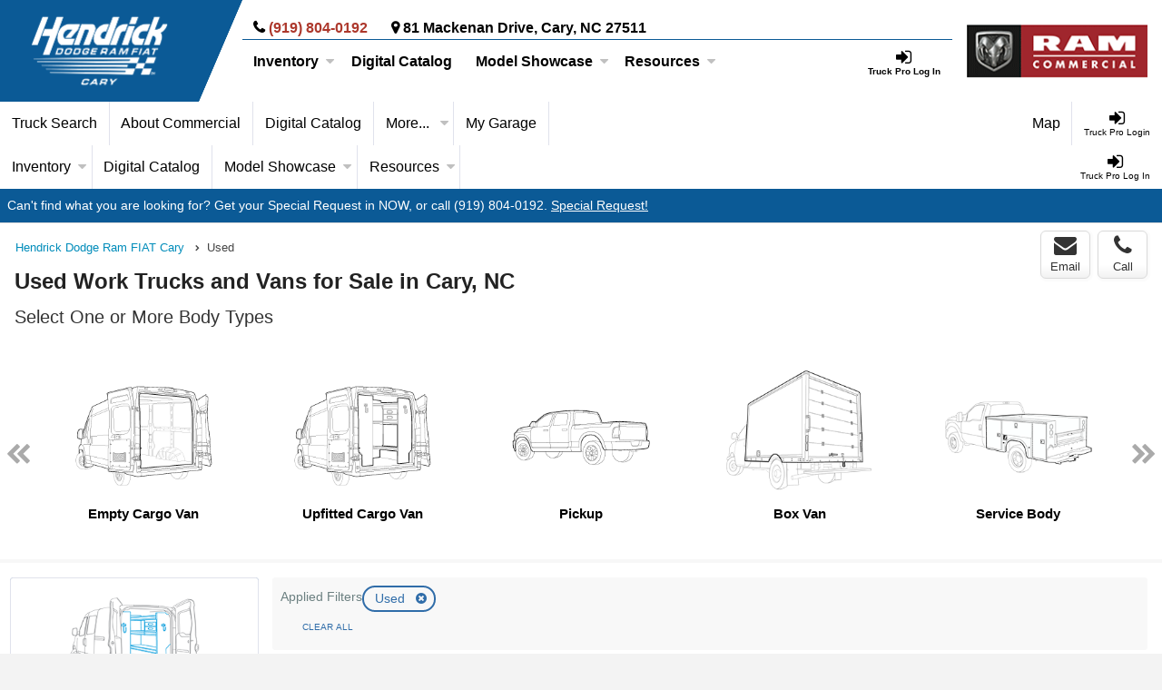

--- FILE ---
content_type: text/html; charset=utf-8
request_url: https://commercial.hendrickdodge.com/used?utm_source=retailsite&utm_medium=linkrec&utm_campaign=navbar&utm_term=worktrucks
body_size: 52102
content:



<!DOCTYPE html>
<html lang="en-us">
<head>
    <link rel="preconnect" crossorigin="crossorigin" href="https://www.gstatic.com" />
    <link rel="preconnect" crossorigin="crossorigin" href="https://www.google-analytics.com" />
    <link rel="preconnect" crossorigin="crossorigin" href="https://www.googletagmanager.com" />

    <link rel="preconnect" href="https://images.worktrucksolutions.com/" />

    <link rel="preload" as="image" href="https://images.worktrucksolutions.com/img/logo/oemlogo/ram/business-ram.gif?25828225" loading="eager" />

    <link rel="preload" as="image" href="https://images.worktrucksolutions.com/img/02250/logo/large/4632.png?1823020360" loading="eager" />



    <meta charset="utf-8">
    <meta name="viewport" content="width=device-width, initial-scale=1.0">
    <meta name="robots" content="max-image-preview:large">



    <script type="text/javascript">
            !function (v, y, T) { var S = v.location, k = "script", D = "instrumentationKey", C = "ingestionendpoint", I = "disableExceptionTracking", E = "ai.device.", b = "toLowerCase", w = (D[b](), "crossOrigin"), N = "POST", e = "appInsightsSDK", t = T.name || "appInsights", n = ((T.name || v[e]) && (v[e] = t), v[t] || function (l) { var u = !1, d = !1, g = { initialize: !0, queue: [], sv: "6", version: 2, config: l }; function m(e, t) { var n = {}, a = "Browser"; return n[E + "id"] = a[b](), n[E + "type"] = a, n["ai.operation.name"] = S && S.pathname || "_unknown_", n["ai.internal.sdkVersion"] = "javascript:snippet_" + (g.sv || g.version), { time: (a = new Date).getUTCFullYear() + "-" + i(1 + a.getUTCMonth()) + "-" + i(a.getUTCDate()) + "T" + i(a.getUTCHours()) + ":" + i(a.getUTCMinutes()) + ":" + i(a.getUTCSeconds()) + "." + (a.getUTCMilliseconds() / 1e3).toFixed(3).slice(2, 5) + "Z", iKey: e, name: "Microsoft.ApplicationInsights." + e.replace(/-/g, "") + "." + t, sampleRate: 100, tags: n, data: { baseData: { ver: 2 } } }; function i(e) { e = "" + e; return 1 === e.length ? "0" + e : e } } var e, n, f = l.url || T.src; function a(e) { var t, n, a, i, o, s, r, c, p; u = !0, g.queue = [], d || (d = !0, i = f, r = (c = function () { var e, t = {}, n = l.connectionString; if (n) for (var a = n.split(";"), i = 0; i < a.length; i++) { var o = a[i].split("="); 2 === o.length && (t[o[0][b]()] = o[1]) } return t[C] || (t[C] = "https://" + ((e = (n = t.endpointsuffix) ? t.location : null) ? e + "." : "") + "dc." + (n || "services.visualstudio.com")), t }()).instrumentationkey || l[D] || "", c = (c = c[C]) ? c + "/v2/track" : l.endpointUrl, (p = []).push((t = "SDK LOAD Failure: Failed to load Application Insights SDK script (See stack for details)", n = i, o = c, (s = (a = m(r, "Exception")).data).baseType = "ExceptionData", s.baseData.exceptions = [{ typeName: "SDKLoadFailed", message: t.replace(/\./g, "-"), hasFullStack: !1, stack: t + "\nSnippet failed to load [" + n + "] -- Telemetry is disabled\nHelp Link: https://go.microsoft.com/fwlink/?linkid=2128109\nHost: " + (S && S.pathname || "_unknown_") + "\nEndpoint: " + o, parsedStack: [] }], a)), p.push((s = i, t = c, (o = (n = m(r, "Message")).data).baseType = "MessageData", (a = o.baseData).message = 'AI (Internal): 99 message:"' + ("SDK LOAD Failure: Failed to load Application Insights SDK script (See stack for details) (" + s + ")").replace(/\"/g, "") + '"', a.properties = { endpoint: t }, n)), i = p, r = c, JSON && ((o = v.fetch) && !T.useXhr ? o(r, { method: N, body: JSON.stringify(i), mode: "cors" }) : XMLHttpRequest && ((s = new XMLHttpRequest).open(N, r), s.setRequestHeader("Content-type", "application/json"), s.send(JSON.stringify(i))))) } function i(e, t) { d || setTimeout(function () { !t && g.core || a() }, 500) } f && ((n = y.createElement(k)).src = f, !(o = T[w]) && "" !== o || "undefined" == n[w] || (n[w] = o), n.onload = i, n.onerror = a, n.onreadystatechange = function (e, t) { "loaded" !== n.readyState && "complete" !== n.readyState || i(0, t) }, e = n, T.ld < 0 ? y.getElementsByTagName("head")[0].appendChild(e) : setTimeout(function () { y.getElementsByTagName(k)[0].parentNode.appendChild(e) }, T.ld || 0)); try { g.cookie = y.cookie } catch (h) { } function t(e) { for (; e.length;)!function (t) { g[t] = function () { var e = arguments; u || g.queue.push(function () { g[t].apply(g, e) }) } }(e.pop()) } var s, r, o = "track", c = "TrackPage", p = "TrackEvent", o = (t([o + "Event", o + "PageView", o + "Exception", o + "Trace", o + "DependencyData", o + "Metric", o + "PageViewPerformance", "start" + c, "stop" + c, "start" + p, "stop" + p, "addTelemetryInitializer", "setAuthenticatedUserContext", "clearAuthenticatedUserContext", "flush"]), g.SeverityLevel = { Verbose: 0, Information: 1, Warning: 2, Error: 3, Critical: 4 }, (l.extensionConfig || {}).ApplicationInsightsAnalytics || {}); return !0 !== l[I] && !0 !== o[I] && (t(["_" + (s = "onerror")]), r = v[s], v[s] = function (e, t, n, a, i) { var o = r && r(e, t, n, a, i); return !0 !== o && g["_" + s]({ message: e, url: t, lineNumber: n, columnNumber: a, error: i, evt: v.event }), o }, l.autoExceptionInstrumented = !0), g }(T.cfg)); function a() { T.onInit && T.onInit(n) } (v[t] = n).queue && 0 === n.queue.length ? (n.queue.push(a), n.trackPageView({})) : a() }(window, document, {
                src: "https://js.monitor.azure.com/scripts/b/ai.2.min.js",
                crossOrigin: "anonymous",
                cfg: { connectionString: 'InstrumentationKey=5d018e34-25e2-4d72-b471-7993a0e25211;IngestionEndpoint=https://westus2-1.in.applicationinsights.azure.com/;LiveEndpoint=https://westus2.livediagnostics.monitor.azure.com/' }
            });
    </script>
    
    <script crossorigin="anonymous" src="/bundles/js/namespaces?v=yp0lfkEfytiU6AVwXio2dRn6jzaDw_JQfYvnlwBrObs1"></script>



    

    
                <link rel="preload" href="https://images.worktrucksolutions.com/img/00732/inventory/CP23784/medium/2023-gmc-savana-3500-cutaway-1.jpg?478719264" as="image" imagesrcset="https://images.worktrucksolutions.com/img/00732/inventory/CP23784/small/2023-gmc-savana-3500-cutaway-1.jpg?478719264 150w, https://images.worktrucksolutions.com/img/00732/inventory/CP23784/medium/2023-gmc-savana-3500-cutaway-1.jpg?478719264 400w" imagesizes="(max-width: 640px) 50vw, (max-width: 1024px) 33vw, 20vw" />
                <link rel="preload" href="https://images.worktrucksolutions.com/img/00732/inventory/CP23784/medium/2023-gmc-savana-3500-service-utility-van-40.jpg?766863914" as="image" imagesrcset="https://images.worktrucksolutions.com/img/00732/inventory/CP23784/small/2023-gmc-savana-3500-service-utility-van-40.jpg?766863914 150w, https://images.worktrucksolutions.com/img/00732/inventory/CP23784/medium/2023-gmc-savana-3500-service-utility-van-40.jpg?766863914 400w" imagesizes="(max-width: 640px) 50vw, (max-width: 1024px) 33vw, 20vw" />
                <link rel="preload" href="https://images.worktrucksolutions.com/img/02249/inventory/P41615/medium/2024-gmc-savana-2500-empty-cargo-van-1.jpg?1800650760" as="image" imagesrcset="https://images.worktrucksolutions.com/img/02249/inventory/P41615/small/2024-gmc-savana-2500-empty-cargo-van-1.jpg?1800650760 150w, https://images.worktrucksolutions.com/img/02249/inventory/P41615/medium/2024-gmc-savana-2500-empty-cargo-van-1.jpg?1800650760 400w" imagesizes="(max-width: 640px) 50vw, (max-width: 1024px) 33vw, 20vw" />
                <link rel="preload" href="https://images.worktrucksolutions.com/img/02249/inventory/P41615/medium/2024-gmc-savana-2500-empty-cargo-van-9.jpg?1800650760" as="image" imagesrcset="https://images.worktrucksolutions.com/img/02249/inventory/P41615/small/2024-gmc-savana-2500-empty-cargo-van-9.jpg?1800650760 150w, https://images.worktrucksolutions.com/img/02249/inventory/P41615/medium/2024-gmc-savana-2500-empty-cargo-van-9.jpg?1800650760 400w" imagesizes="(max-width: 640px) 50vw, (max-width: 1024px) 33vw, 20vw" />

    
                <script type="application/ld+json" id="breadcrumbs-ldjson">{
  "@context": "https://schema.org",
  "@type": "BreadcrumbList",
  "itemListElement": [
    {
      "@type": "ListItem",
      "position": 1,
      "name": "Hendrick Dodge Ram FIAT Cary",
      "item": "https://commercial.hendrickdodge.com/"
    },
    {
      "@type": "ListItem",
      "position": 2
    }
  ]
}</script>



<script type="application/ld+json">
     {
  "@context": "https://schema.org",
  "@type": "SearchResultsPage",
  "name": "Used Work Trucks and Vans for Sale in Cary, NC | Hendrick Dodge Ram FIAT Cary",
  "headline": "Used Work Trucks and Vans for Sale in Cary, NC",
  "description": "Hendrick Dodge Ram FIAT Cary",
  "keywords": "Used Work Trucks and Vans for Sale in Cary, NC",
  "url": "https://commercial.hendrickdodge.com?filters=Chassis.Condition:Used",
  "audience": {
    "@type": "Audience",
    "name": [
      "People looking to buy Used Work Trucks and Vans for Sale in Cary, NC",
      "businesses purchasing Used Work Trucks and Vans for Sale in Cary, NC"
    ]
  },
  "mainEntity": {
    "@type": "ItemList",
    "name": "Vehicle List",
    "itemListElement": [
      {
        "@type": "OfferCatalog",
        "name": "Vehicle Catalog",
        "itemListElement": [
          {
            "@type": "Vehicle",
            "name": "2023 GMC Savana 3500 SRW RWD Service Utility Van",
            "url": "https://commercial.hendrickdodge.com/work-truck/2023-gmc-savana-3500-srw-rwd-service-utility-van-18884617",
            "image": "https://images.worktrucksolutions.com/img/00732/inventory/CP23784/medium/2023-gmc-savana-3500-cutaway-1.jpg?478719264",
            "vehicleIdentificationNumber": "1GD07RFP5P1168429",
            "offers": {
              "@type": "Offer",
              "priceCurrency": "USD",
              "price": "",
              "availability": "http://schema.org/InStock"
            },
            "manufacturer": {
              "@type": "Organization",
              "name": null
            },
            "brand": {
              "@type": "Brand",
              "name": "GMC"
            },
            "model": {
              "@type": "ProductModel",
              "name": "Savana 3500",
              "image": "https://images.worktrucksolutions.com/img/00732/inventory/CP23784/medium/2023-gmc-savana-3500-cutaway-1.jpg?478719264",
              "offers": {
                "@type": "Offer",
                "priceCurrency": "USD",
                "price": "",
                "availability": "http://schema.org/InStock"
              }
            },
            "vehicleTransmission": "Automatic",
            "fuelType": "Gasoline",
            "color": "Summit White"
          },
          {
            "@type": "Vehicle",
            "name": "2024 GMC Savana 2500 RWD Empty Cargo Van",
            "url": "https://commercial.hendrickdodge.com/work-van/2024-gmc-savana-2500-rwd-empty-cargo-van-19553527",
            "image": "https://images.worktrucksolutions.com/img/02249/inventory/P41615/medium/2024-gmc-savana-2500-empty-cargo-van-1.jpg?1800650760",
            "vehicleIdentificationNumber": "1GTW7AFP6R1141615",
            "offers": {
              "@type": "Offer",
              "priceCurrency": "USD",
              "price": "27899",
              "availability": "http://schema.org/InStock"
            },
            "manufacturer": {
              "@type": "Organization",
              "name": null
            },
            "brand": {
              "@type": "Brand",
              "name": "GMC"
            },
            "model": {
              "@type": "ProductModel",
              "name": "Savana 2500",
              "image": "https://images.worktrucksolutions.com/img/02249/inventory/P41615/medium/2024-gmc-savana-2500-empty-cargo-van-1.jpg?1800650760",
              "offers": {
                "@type": "Offer",
                "priceCurrency": "USD",
                "price": "27899",
                "availability": "http://schema.org/InStock"
              }
            },
            "vehicleTransmission": "Automatic",
            "fuelType": "Gasoline",
            "color": "Summit White"
          },
          {
            "@type": "Vehicle",
            "name": "2024 GMC Savana 2500 RWD Empty Cargo Van",
            "url": "https://commercial.hendrickdodge.com/work-van/2024-gmc-savana-2500-rwd-empty-cargo-van-19553529",
            "image": "https://images.worktrucksolutions.com/img/02249/inventory/P42753/medium/2024-gmc-savana-2500-empty-cargo-van-1.jpg?375726112",
            "vehicleIdentificationNumber": "1GTW7AFP1R1212753",
            "offers": {
              "@type": "Offer",
              "priceCurrency": "USD",
              "price": "27899",
              "availability": "http://schema.org/InStock"
            },
            "manufacturer": {
              "@type": "Organization",
              "name": null
            },
            "brand": {
              "@type": "Brand",
              "name": "GMC"
            },
            "model": {
              "@type": "ProductModel",
              "name": "Savana 2500",
              "image": "https://images.worktrucksolutions.com/img/02249/inventory/P42753/medium/2024-gmc-savana-2500-empty-cargo-van-1.jpg?375726112",
              "offers": {
                "@type": "Offer",
                "priceCurrency": "USD",
                "price": "27899",
                "availability": "http://schema.org/InStock"
              }
            },
            "vehicleTransmission": "Automatic",
            "fuelType": "Gasoline",
            "color": "Summit White"
          },
          {
            "@type": "Vehicle",
            "name": "2023 Ram ProMaster 2500 Standard Roof FWD Empty Cargo Van",
            "url": "https://commercial.hendrickdodge.com/work-van/2023-ram-promaster-2500-standard-roof-fwd-empty-cargo-van-20208241",
            "image": "https://images.worktrucksolutions.com/img/00732/inventory/CP23912/medium/2023-ram-promaster-2500-empty-cargo-van-1.jpg?1799232464",
            "vehicleIdentificationNumber": "3C6LRVVG7PE559303",
            "offers": {
              "@type": "Offer",
              "priceCurrency": "USD",
              "price": "",
              "availability": "http://schema.org/InStock"
            },
            "manufacturer": {
              "@type": "Organization",
              "name": null
            },
            "brand": {
              "@type": "Brand",
              "name": "Ram"
            },
            "model": {
              "@type": "ProductModel",
              "name": "ProMaster 2500",
              "image": "https://images.worktrucksolutions.com/img/00732/inventory/CP23912/medium/2023-ram-promaster-2500-empty-cargo-van-1.jpg?1799232464",
              "offers": {
                "@type": "Offer",
                "priceCurrency": "USD",
                "price": "",
                "availability": "http://schema.org/InStock"
              }
            },
            "vehicleTransmission": "Automatic",
            "fuelType": "Gasoline",
            "color": "Bright White Clearcoat"
          },
          {
            "@type": "Vehicle",
            "name": "2019 Ram 3500 Crew Cab DRW 4WD Pickup",
            "url": "https://commercial.hendrickdodge.com/work-truck/2019-ram-3500-crew-cab-drw-4wd-pickup-19292704",
            "image": "https://images.worktrucksolutions.com/img/00732/inventory/CS59407A/medium/2019-ram-ram-3500-crew-pickup-1.jpg?2070825829",
            "vehicleIdentificationNumber": "3C63RRJL0KG651280",
            "offers": {
              "@type": "Offer",
              "priceCurrency": "USD",
              "price": "",
              "availability": "http://schema.org/InStock"
            },
            "manufacturer": {
              "@type": "Organization",
              "name": null
            },
            "brand": {
              "@type": "Brand",
              "name": "Ram"
            },
            "model": {
              "@type": "ProductModel",
              "name": "Ram 3500",
              "image": "https://images.worktrucksolutions.com/img/00732/inventory/CS59407A/medium/2019-ram-ram-3500-crew-pickup-1.jpg?2070825829",
              "offers": {
                "@type": "Offer",
                "priceCurrency": "USD",
                "price": "",
                "availability": "http://schema.org/InStock"
              }
            },
            "vehicleTransmission": "Automatic",
            "fuelType": "Diesel",
            "color": "Granite Crystal Metallic Clearcoat"
          },
          {
            "@type": "Vehicle",
            "name": "2024 Ram 2500 Crew Cab 4WD Pickup",
            "url": "https://commercial.hendrickdodge.com/work-truck/2024-ram-2500-crew-cab-4wd-pickup-20342262",
            "image": "https://images.worktrucksolutions.com/img/00732/inventory/CSA3918/medium/2024-ram-ram-2500-crew-pickup-2.jpg?1090410996",
            "vehicleIdentificationNumber": "3C6UR5DJ9RG286132",
            "offers": {
              "@type": "Offer",
              "priceCurrency": "USD",
              "price": "",
              "availability": "http://schema.org/InStock"
            },
            "manufacturer": {
              "@type": "Organization",
              "name": null
            },
            "brand": {
              "@type": "Brand",
              "name": "Ram"
            },
            "model": {
              "@type": "ProductModel",
              "name": "Ram 2500",
              "image": "https://images.worktrucksolutions.com/img/00732/inventory/CSA3918/medium/2024-ram-ram-2500-crew-pickup-2.jpg?1090410996",
              "offers": {
                "@type": "Offer",
                "priceCurrency": "USD",
                "price": "",
                "availability": "http://schema.org/InStock"
              }
            },
            "vehicleTransmission": "Automatic",
            "fuelType": "Gasoline",
            "color": "Bright White Clearcoat"
          }
        ]
      }
    ]
  }
};
</script>



<script type="application/ld+json">
    {
  "@id": "https://commercial.hendrickdodge.com?filters=Chassis.Condition:Used",
  "@context": "https://schema.org",
  "@type": [
    "CollectionPage",
    "WebPage"
  ],
  "url": "https://commercial.hendrickdodge.com?filters=Chassis.Condition:Used",
  "name": "Used Work Trucks and Vans for Sale in Cary, NC | Hendrick Dodge Ram FIAT Cary",
  "headline": "Used Work Trucks and Vans for Sale in Cary, NC",
  "alternativeHeadline": "Used Work Trucks and Vans for Sale in Cary, NC | Hendrick Dodge Ram FIAT Cary",
  "keywords": [
    "Used Work Trucks and Vans for Sale in Cary, NC"
  ],
  "description": "Browse Ram commercial and fleet trucks including Service Utility Van and more for sale in Cary, NC.",
  "mainEntity": {
    "@type": "ItemList",
    "itemListElement": [
      {
        "@type": "ListItem",
        "position": 1,
        "url": "https://commercial.hendrickdodge.com/work-truck/2023-gmc-savana-3500-srw-rwd-service-utility-van-18884617",
        "name": "2023 GMC Savana 3500 SRW RWD Service Utility Van",
        "image": "https://images.worktrucksolutions.com/img/00732/inventory/CP23784/medium/2023-gmc-savana-3500-cutaway-1.jpg?478719264"
      },
      {
        "@type": "ListItem",
        "position": 2,
        "url": "https://commercial.hendrickdodge.com/work-van/2024-gmc-savana-2500-rwd-empty-cargo-van-19553527",
        "name": "2024 GMC Savana 2500 RWD Empty Cargo Van",
        "image": "https://images.worktrucksolutions.com/img/02249/inventory/P41615/medium/2024-gmc-savana-2500-empty-cargo-van-1.jpg?1800650760"
      },
      {
        "@type": "ListItem",
        "position": 3,
        "url": "https://commercial.hendrickdodge.com/work-van/2024-gmc-savana-2500-rwd-empty-cargo-van-19553529",
        "name": "2024 GMC Savana 2500 RWD Empty Cargo Van",
        "image": "https://images.worktrucksolutions.com/img/02249/inventory/P42753/medium/2024-gmc-savana-2500-empty-cargo-van-1.jpg?375726112"
      },
      {
        "@type": "ListItem",
        "position": 4,
        "url": "https://commercial.hendrickdodge.com/work-van/2023-ram-promaster-2500-standard-roof-fwd-empty-cargo-van-20208241",
        "name": "2023 Ram ProMaster 2500 Standard Roof FWD Empty Cargo Van",
        "image": "https://images.worktrucksolutions.com/img/00732/inventory/CP23912/medium/2023-ram-promaster-2500-empty-cargo-van-1.jpg?1799232464"
      },
      {
        "@type": "ListItem",
        "position": 5,
        "url": "https://commercial.hendrickdodge.com/work-truck/2019-ram-3500-crew-cab-drw-4wd-pickup-19292704",
        "name": "2019 Ram 3500 Crew Cab DRW 4WD Pickup",
        "image": "https://images.worktrucksolutions.com/img/00732/inventory/CS59407A/medium/2019-ram-ram-3500-crew-pickup-1.jpg?2070825829"
      },
      {
        "@type": "ListItem",
        "position": 6,
        "url": "https://commercial.hendrickdodge.com/work-truck/2024-ram-2500-crew-cab-4wd-pickup-20342262",
        "name": "2024 Ram 2500 Crew Cab 4WD Pickup",
        "image": "https://images.worktrucksolutions.com/img/00732/inventory/CSA3918/medium/2024-ram-ram-2500-crew-pickup-2.jpg?1090410996"
      }
    ]
  }
};
</script>







    <meta name="google-site-verification" content="SK4cwnlJMbLThwtqSWTweGPwIJ6Nqz8j3__4Nf6DUiM" />

    

    <meta name="description" content="Browse Ram commercial and fleet trucks including Service Utility Van and more for sale in Cary, NC." />
<meta property="og:description" content="Browse Ram commercial and fleet trucks including Service Utility Van and more for sale in Cary, NC." />
<meta name="keywords" content="work truck, commercial truck, truck upfit, truck prices, truck research, work truck solutions, worktrucksolutions.com" />
<meta name="title" content="Used Work Trucks and Vans for Sale in Cary, NC | Hendrick Dodge Ram FIAT Cary" />
<meta property="og:title" content="Used Work Trucks and Vans for Sale in Cary, NC | Hendrick Dodge Ram FIAT Cary" />
<meta name="geo.placename" content="Cary" />
<meta name="geo.region" content="US-NC" />
<meta name="geo.position" content="35.740202;-78.808746" />
<meta property="og:type" content="website" />

    <title>Used Work Trucks and Vans for Sale in Cary, NC | Hendrick Dodge Ram FIAT Cary</title>
    

    <link rel="preload stylesheet" href="https://cdnjs.cloudflare.com/ajax/libs/font-awesome/4.7.0/css/font-awesome.min.css" integrity="sha256-eZrrJcwDc/3uDhsdt61sL2oOBY362qM3lon1gyExkL0=" crossorigin="anonymous" as="style" />

    <link href='/bundles/css/foundation-patched?v=JmliOQEIqiMqDc-oxR7FH5fdXP0SjPDaa3ziwYHjVGg1' rel='preload stylesheet' as='style'/>

    <link href='/bundles/css/global?v=ckV0oh9m22WiluwSQLH1RAD2td1tMaMKb5AsaI8pPdw1' rel='preload stylesheet' as='style'/>




    
    




        <style type="text/css" id="header-css">
            
            .custom-header{margin-top:3.25rem;}
.custom-header .flexrow{display: -webkit-box;display: -moz-box;display: -ms-flexbox;display: -webkit-flex;display: flex;flex-flow: column nowrap;align-items: center}
.custom-header>.flexrow>div{width:100%}
.custom-header .middle{background:#ffffff;flex:2 1 auto;flex-direction:column;justify-content:center;align-items:center;position:relative}
.custom-header .contact-block{text-align:center;border-bottom:1px solid #0b5a96;display:flex;flex-flow:column nowrap;justify-content: center;align-items: center;gap:1rem;padding:1rem}
.custom-header .right{background:#ffffff;text-align:center}
.custom-header .break{display:none}
@media(min-width: 750px){.custom-header .flexrow{justify-content: space-between;align-items: center;flex-flow: row nowrap;}.custom-header>.flexrow.stretch{align-items:stretch}.custom-header>.flexrow>div{width:auto}.custom-header>.flexrow.stretch>div{display:flex;align-items:center}.custom-header .middle{align-items:flex-start!important}.custom-header .contact-block{text-align:left;flex-flow:row wrap;justify-content: flex-start;padding:0}.custom-header .right{text-align:left}.custom-header .break{display:block;width:3rem}}
@media(min-width:1040px){
.custom-header{margin-top:0!important}
.custom-header .middle{flex-shrink:0!important}
}
.custom-header .phone, .custom-header .address, .custom-header .phone *, .custom-header .address *{color:#000000;font-size:1rem;font-weight:bold;}
.custom-header .phone a{color:#ad382c}
.custom-header .phone a:hover, .custom-header .address a:hover{text-decoration:underline}
.custom-header .contact-block>div{display:inline-block;padding:0 .8rem}
.custom-header{background-color: #ffffff}
.custom-header>.flexrow>div:first-of-type, .custom-header>.flexrow>div:last-of-type{padding: 0 1rem}
.custom-header .logo-block{text-align: center;flex:0 2 auto;background:#0b5a96}
.custom-header .dealer-logo{max-height: 7rem;width: auto!important}
.custom-header .oem-logo{max-height: 5rem;width: auto!important}
.custom-header .middle>div{width:100%}
.custom-header .custom-nav{display: none}
.custom-header .navigation-region{flex:  0 0 auto;background: #ffffff;height:auto!important;border:none}
@media(min-width:1040px){
.custom-header .custom-nav{display: -webkit-box;display: -moz-box;display: -ms-flexbox;display: -webkit-flex;display: flex;flex-direction: row-reverse;justify-content: flex-start;height: 100%;align-items: center}
.custom-header .custom-nav .navigation__group--secondary{flex: 0 0 auto}
.custom-header .custom-nav .navigation__group--primary{flex: 1 1 auto}
body:not(.logged-in.truck-pro-or-above)>*:not(.custom-header) .navigation-region{display:none}
.custom-header .nav-container{display: block!important}
}
.custom-header .nav-container{display: none;background: #ffffff;flex:  2 1 auto;position: relative;border-bottom:none}
/*Additional NavBar customizations*/
.dropdown__region .navigation__link>a{background:#03035c!important;color:#ffffff!important}
.dropdown__region .navigation__link:hover>a{background:#0B5A96!important;color:#ffffff!important}
.navigation-region .navigation-mobile-controls{background:#03035c!important}
.custom-header .navigation__link>a{border-right:none!important;font-weight:bold}
@media(min-width:65.001rem){.navigation-region .navigation.custom-nav .navigation__links .navigation__link:nth-child(2){min-width:unset}}
.navigation-region .navigation-mobile-controls *{color:#ffffff!important}
        </style>
        <style type="text/css" id="background-css">
            
            body{
    background:#f3f3f3;
}





.content-banner .content-banner__contents{left:0!important;width:100%!important}
        </style>
        <style type="text/css" id="miscellaneous-css">
            
            
/*Mobile Final Pricing Adjustments*/
.main-content>.final-listing-price{position:sticky;top:3rem;background:#ffffff;z-index:5}
.main-content>.final-listing-price .pricing-display>*{display:inline-block;max-width:49%}
.main-content>.final-listing-price .pricing-display #mobile-pricing-preview>span:last-of-type{text-decoration: line-through;}
.final-listing-price .custom-button{background:#6db547!important}
.final-listing-price .custom-button:hover{background:#65954b!important}

/*Stocking Dealer Phone Number Button Settings*/
.advanced-pricing-actions__phone-link.button.primary{border-color: #0b5a96;color: #fff;background: #0b5a96;background: linear-gradient(#0b5a96, #0b5a96);margin-bottom:1rem}
.advanced-pricing-actions__phone-link.button.primary:hover{border-color: #014e84;color: #fff;background: #014e84;background: linear-gradient(#014e84, #014e84);}


/*Line-through in final Price on VDP and VSP*/
.advanced-price .final-price td:nth-of-type(2) span {text-decoration: line-through;}

/*Hide Share, Print, Save buttons on Mobile*/
@media(max-width:640px){.action-links{display:none!important}}

/*Stocking Dealer Phone Number Button Settings*/
.truck.truck-listings__item .truck__phone-number{width:100%}

/*Hide VSP Call Now button on Desktop*/
@media(min-width:640px){.truck-listings .truck__phone-number{display:none}}

/*Hide VDP Call Now button on Desktop*/
@media(min-width:640px){#pricing-column .contact-text.phone-link.button{display:none}}


.site-footer .site-footer-content{
  background:#f3f3f3;
}

.site-footer .site-footer-content *,
.site-footer .site-footer-content *:hover{
  color:#000000;

}

.content-banner .content-banner__contents{left:0!important;width:100%!important}
        </style>
<style type="text/css" id="navigation-colors-css">
            

                .navigation-region .navigation .navigation__links .navigation__link.dropdown > a.dropdown__link, .navigation-region .navigation .navigation__links .navigation__link > a{
                    color: #000000;
                }
                .navigation-region .navigation .navigation__links .navigation__link .help-spark-icon circle{
                    fill: #000000;
                }

                .navigation-region .navigation .navigation__links .navigation__link.dropdown > a.dropdown__link:hover, .navigation-region .navigation .navigation__links .navigation__link:hover > a{
                    color: #fff;
                }

                .navigation-region .navigation .navigation__links .navigation__link.active > a{
                    color: #000000;
                }

                .navigation-region .navigation .navigation__links .navigation__link.dropdown > a.dropdown__link, .navigation-region .navigation .navigation__links .navigation__link > a{
                    background: #fff;
                    background-color: #fff;
                }
                .navigation-region .navigation .navigation__links, .navigation-region .navigation-mobile-controls{
                    background: #fff;
                    background-color: #fff;
                }

                .navigation-region .navigation .navigation__links .navigation__link:hover > a{
                    background: #0b5a96;
                    background-color: #0b5a96;
                }
                .navigation-region .navigation .navigation__links .navigation__link.dropdown > a.dropdown__link:hover, .navigation-region .navigation .navigation__links .navigation__link:hover > a{
                    background: #0b5a96;
                    background-color: #0b5a96;
                }
                .navigation-region .navigation .navigation__links .navigation__link.active:hover > a{
                    background: #0b5a96;
                    background-color: #0b5a96;
                }

                .navigation-region .navigation .navigation__links .navigation__link.active > a{
                    background: #fff;
                    background-color: #fff;
                }

                .modal-heading, .reveal-modal .close-reveal-modal:before, .fake-close-reveal-modal:before{
                        background:#0B5A96;
                        color:#fff;
                }
                .modal-heading * {
                        color:#fff;
                }
                .trumbowyg-modal-title{
                        background:#0B5A96 !important;
                        color:#fff !important;
                }
                .wts-modal__header {
                        background:#0B5A96 !important;
                        background-color:#0B5A96 !important;
                }
                .wts-modal__header * {
                        color:#fff !important;
                }

                .mega-group-heading > h3, html body .mega-group-heading:before{
                        background:#0B5A96;
                        color:#fff;
                }
                    
                        .navigation-region .navigation-mobile-controls {
                            background: #fff;
                        }
                    
                    
                        .navigation-region .navigation-mobile-controls,
                        .navigation-region .navigation-mobile-controls button,
                        .navigation-region .navigation-mobile-controls .mobile-auth-link a {
                            color: #000000;
                        }
                    
                @media (max-width: 40em){ /* Our small breakpoint */
                    h3.toggleDetails, h3.toggleVehicleOptions{
                            background:#0B5A96;
                            color:#fff;
                    }
                    .spec-table{
                        border-color:#0B5A96;
                    }
                }



                    .button.primary, .button.bright-gradient, .button.button--primary, .button.button--default, .button.ez-order-button, .custom-look-and-feel .custom-order-toggle__switch:before {
                             border-color: #0B5A96;
                             color: #fff;
                             background: #0B5A96;
                             background: linear-gradient( #0B5A96, #0B5A96 );
                    }
                    .trumbowyg-modal-submit {
                             border-color: #0B5A96 !important;
                             color: #fff !important;
                             background: #0B5A96 !important;
                             background: linear-gradient( #0B5A96, #0B5A96 ) !important;
                    }
                    .custom-order-landing-page .body-type-item__title, .custom-order-landing-page .body-type-item__title .book-icon {
                             color: #0B5A96 !important;
                             fill: #0B5A96 !important;
                    }
                    .custom-order-landing-page .body-type-item:hover {
                             box-shadow: 0 0 0 2px #0B5A96 !important;
                    }
                    .button.primary:hover, .button.primary:focus, .button.primary:active,
                    .button.bright-gradient:hover, .button.bright-gradient:focus, .button.bright-gradient:active,
                    .button.button--primary:hover, .button.button--primary:focus, .button.button--primary:active,
                    .button.button--default:hover, .button.button--default:focus, .button.button--default:active,
                    .button.ez-order-button:hover, .button.ez-order-button:focus, .button.ez-order-button:active,
                    .custom-look-and-feel .custom-order-toggle:hover .custom-order-toggle__switch:before {
                             border-color: #014e84;
                             color: #fff;
                             background: #014e84;
                                                 background: linear-gradient( #014e84, #014e84 );
                    }
                    .trumbowyg-modal-submit:hover, .trumbowyg-modal-submit:focus {
                             border-color: #014e84 !important;
                             color: #fff !important;
                             background: #014e84 !important;
                             background: linear-gradient( #014e84, #014e84 ) !important;
                    }





                    .facets-theme.facets-theme--custom-CSS .button--default, .button--default:hover {
                            background:#0B5A96;
                            color:#fff;
                    }
                    .facets-theme.facets-theme--custom-CSS .facets-theme__tier-1 {
                            background:#0B5A96;
                            color:#fff;
                    }
                    .facets-theme--custom-CSS.expandable-search-theme .expandable-search__action{
                            background-color:#0B5A96;
                            color:#fff;
                    }
                        .callout.callout--vans {
                            background-color:#0B5A96;
                        }
                        .callout.callout--vans .callout__content {
                            border-color:#0B5A96;
                        }
                        .callout.callout--vans .callout__content .callout__content--graphic-banner {
                            color:#0B5A96;
                        }

                .buyer-notifications .buyer-notification .buyer-notification--accepted-status {
                        background-color:#0B5A96;
                        color:#fff;
                }
</style>


<link rel="shortcut icon" href="https://images.worktrucksolutions.com/img/asset/dealerasset/f808848f-0b00-4f3f-806b-c2179ff7790f/asset-613f70f8-3c49-48b5-91f6-c4c4b37d359b.ico" type="image/x-icon">

    

    <link rel="canonical" href="https://commercial.hendrickdodge.com/?filters=Chassis.Condition:Used">
    
    
    <link href="/bundles/css/rangeslider?v=ZXCwyFb0cwIf_Ko_gvEk2YTpNwr-pjGAvie-5_a2tJs1" rel="stylesheet"/>


    <script type="text/javascript">
        
        var analyticsLabels = {
  "6473d2cf-532e-4b84-997c-b33ed5c17a06": "HENDRICKDODGE-2023-GMC-Savana-3500---Service-Utility-Van",
  "868fe6aa-848c-4fd5-bd1c-f853d72f9659": "HENDRICKDODGE-2024-GMC-Savana-2500---Empty-Cargo-Van",
  "c16e3030-6328-4e02-b017-3ec8b14a35ea": "HENDRICKDODGE-2024-GMC-Savana-2500---Empty-Cargo-Van",
  "288454bc-eec9-48fc-951a-725f7bc01ea9": "HENDRICKDODGE-2023-Ram-ProMaster-2500---Empty-Cargo-Van",
  "26a217e1-60bd-4aef-bd90-f4641ff973b9": "HENDRICKDODGE-2019-Ram-Ram-3500---Pickup",
  "8942f6df-3a6c-4c5b-9664-2455ec992209": "HENDRICKDODGE-2024-Ram-Ram-2500---Pickup"
};

        
        var analyticsDimensions = {
  "6473d2cf-532e-4b84-997c-b33ed5c17a06": {
    "dimension1": "GMC",
    "dimension2": "Savana 3500",
    "dimension3": "2023",
    "dimension4": null,
    "dimension5": "RWD",
    "dimension6": "1GD07RFP5P1168429",
    "dimension7": "CP23784",
    "dimension8": null,
    "dimension9": "Service Utility Van",
    "dimension10": "6473d2cf-532e-4b84-997c-b33ed5c17a06",
    "dimension11": "00000000-0000-0000-0000-000000000000",
    "dimension12": "",
    "dimension13": null,
    "dimension15": "USED",
    "dimension16": "SisterInventory",
    "dimension17": "2",
    "dimension18": "hendrickjeepwilmington",
    "dimension19": "Gasoline"
  },
  "868fe6aa-848c-4fd5-bd1c-f853d72f9659": {
    "dimension1": "GMC",
    "dimension2": "Savana 2500",
    "dimension3": "2024",
    "dimension4": null,
    "dimension5": "RWD",
    "dimension6": "1GTW7AFP6R1141615",
    "dimension7": "P41615",
    "dimension8": null,
    "dimension9": "Empty Cargo Van",
    "dimension10": "868fe6aa-848c-4fd5-bd1c-f853d72f9659",
    "dimension11": "00000000-0000-0000-0000-000000000000",
    "dimension12": "",
    "dimension13": null,
    "dimension15": "USED",
    "dimension16": "SisterInventory",
    "dimension17": "2",
    "dimension18": "hendrickchryslerdodgejeepramofconcord",
    "dimension19": "Gasoline"
  },
  "c16e3030-6328-4e02-b017-3ec8b14a35ea": {
    "dimension1": "GMC",
    "dimension2": "Savana 2500",
    "dimension3": "2024",
    "dimension4": null,
    "dimension5": "RWD",
    "dimension6": "1GTW7AFP1R1212753",
    "dimension7": "P42753",
    "dimension8": null,
    "dimension9": "Empty Cargo Van",
    "dimension10": "c16e3030-6328-4e02-b017-3ec8b14a35ea",
    "dimension11": "00000000-0000-0000-0000-000000000000",
    "dimension12": "",
    "dimension13": null,
    "dimension15": "USED",
    "dimension16": "SisterInventory",
    "dimension17": "2",
    "dimension18": "hendrickchryslerdodgejeepramofconcord",
    "dimension19": "Gasoline"
  },
  "288454bc-eec9-48fc-951a-725f7bc01ea9": {
    "dimension1": "Ram",
    "dimension2": "ProMaster 2500",
    "dimension3": "2023",
    "dimension4": null,
    "dimension5": "FWD",
    "dimension6": "3C6LRVVG7PE559303",
    "dimension7": "CP23912",
    "dimension8": null,
    "dimension9": "Empty Cargo Van",
    "dimension10": "288454bc-eec9-48fc-951a-725f7bc01ea9",
    "dimension11": "00000000-0000-0000-0000-000000000000",
    "dimension12": "",
    "dimension13": null,
    "dimension15": "USED",
    "dimension16": "SisterInventory",
    "dimension17": "2",
    "dimension18": "hendrickjeepwilmington",
    "dimension19": "Gasoline"
  },
  "26a217e1-60bd-4aef-bd90-f4641ff973b9": {
    "dimension1": "Ram",
    "dimension2": "Ram 3500",
    "dimension3": "2019",
    "dimension4": "Crew",
    "dimension5": "4WD",
    "dimension6": "3C63RRJL0KG651280",
    "dimension7": "CPS3905",
    "dimension8": null,
    "dimension9": "Pickup",
    "dimension10": "26a217e1-60bd-4aef-bd90-f4641ff973b9",
    "dimension11": "00000000-0000-0000-0000-000000000000",
    "dimension12": "",
    "dimension13": null,
    "dimension15": "USED",
    "dimension16": "SisterInventory",
    "dimension17": "3",
    "dimension18": "hendrickjeepwilmington",
    "dimension19": "Diesel"
  },
  "8942f6df-3a6c-4c5b-9664-2455ec992209": {
    "dimension1": "Ram",
    "dimension2": "Ram 2500",
    "dimension3": "2024",
    "dimension4": "Crew",
    "dimension5": "4WD",
    "dimension6": "3C6UR5DJ9RG286132",
    "dimension7": "CSA3918",
    "dimension8": null,
    "dimension9": "Pickup",
    "dimension10": "8942f6df-3a6c-4c5b-9664-2455ec992209",
    "dimension11": "00000000-0000-0000-0000-000000000000",
    "dimension12": "",
    "dimension13": null,
    "dimension15": "USED",
    "dimension16": "SisterInventory",
    "dimension17": "2",
    "dimension18": "hendrickjeepwilmington",
    "dimension19": "Gasoline"
  }
};
    </script>

    




    <link href="/assets/app/css/printing/vehicle-search.css" media="print" rel="preload stylesheet" as="style">





    




    <style type="text/css" media="screen">

        .content-banner {
          display: block;
          border-bottom: 1px solid #DDD;
        }

        .content-banner .content-banner__contents {
            display: block;
            padding: 0.5rem;
            position: relative;
               background-color: #0B5A96 !important;
                       color: #FFFFFF !important;
        }
             .content-banner__link {
             color: #FFFFFF;
             display: inline-block;
             text-decoration: underline #FFFFFF;
             }
             .content-banner__link:hover {
                cursor: pointer;
                color: #FFFFFF;
                text-decoration: underline #FFFFFF;
             }
             .content-banner__link:visited {
                cursor: pointer;
                     color: #F2F2F2;
                     text-decoration: #F2F2F2;
             }
        @media (min-width: 1150px) {
             .content-banner .content-banner__contents {
                left: -1.5rem;
                width: calc(100% + 1.5rem);
             }
             .content-banner .content-banner__contents::before {
                 content: "";
                 border-top: 20px transparent solid;
                 border-bottom: 30px transparent solid;
                 border-right-width: 30px;
                 border-right-style: solid;
                     border-right-color: #0B5A96;
                 position: absolute;
                 left: 0;
                 top: -20px;
                 z-index: -10;
             }
        }

        @media (min-width: 90rem) {
         .content-banner .content-banner__contents {
            padding-left:1rem;
            }
        }
    </style>
    <style media="print">.content-banner {display: none;}</style>
    
    <input name="__RequestVerificationToken" type="hidden" value="gr2mnfUrwVZpOjOe2gaLHuQNdsBQM1ehk5r78SlLYdCMm3aR7rGpzfqx10bOi5UiU6xLXDpNRLVnHdM4r0r11O0Geis1" />
</head>
<body class="custom-look-and-feel edge-to-edge  not-logged-in">
    


<script type="application/json" id="ga-data">
    {
        "newLeadOrigin": "SearchV2"
    }
</script>

<script type="text/javascript">

window.myAnalyticsDimensions = Object.assign(
    {},
    {
        'dimension14': 'Anonymous',
        'feature_area': 'vsp',
        'DealerID': 'ecd5197b-18cc-4ef5-9fe2-59d6c01b1af3',
        'DealerCode': 'hendrickdodge'
    });
    // Get experiment_variant from cookie or fallback to "srp_10"
    window.getExperimentVariant = function () {
        var match = document.cookie.match(/(?:^|;\s*)experiment_variant=([^;]*)/);
        return match ? match[1] : 'srp_10';
    }
</script>
<script type="text/javascript">
    var _debugEvents = false;
    var _events = [];
    window._logGA = function(category, action, label, customDimensions){
        if (_debugEvents) {
            console.clear();
            var event = {
                category: category,
                action: action,
                label: label
            };
            _events.push(event);
            console.table(_events);
            // NOTE: logging the raw customDimensions isn't helpful since expanding the object after other events fire will not be possible due to garbage collection.
            // thus JSON.stringify() is employed to log a snapshot
            console.log("Custom Dimensions:", JSON.stringify(customDimensions));
        }
    }
    function customTrackingFunctions(category, action) {
        
        if (typeof wtste1 !== 'undefined') {
            wtste1(category, action);
        }
        if (typeof wtste2 !== 'undefined') {
            wtste2(category, action);
        }
        if (typeof wtste3 !== 'undefined') {
            wtste3(category, action);
        }
        if (typeof wtste4 !== 'undefined') {
            wtste4(category, action);
        }
    }
</script>
    <script type="text/javascript">
var _gaClientId = '';

function TrackEvent(category, action, label, customDimensions) {
     //This is logging these events to the console
    _logGA.apply(null, arguments);
    lastEvent = action;
    customTrackingFunctions(category, action);
}
    </script>


<script type="application/json" id="adobe-analytics-setup">
    {
    "isEnabled": false
    }
</script>

<script>window.adobeDataLayer = window.adobeDataLayer || [];</script>


<script type="application/json" id="asc-tracking-setup">
    {
    "enableAscTracking": false,
    "ascMeasurementIDs": "G-MKF09KXR1R",
    "enableDebug": false
    }
</script>



    
    <script type="text/javascript">
        var referrerUrl = null;
    </script>


        <!--reCaptcha-->
<script crossorigin="anonymous" src="/bundles/js/email-recaptcha?v=uC2g-xdcYTe4Iw-06aMp58u9Hy44IafvN1Eow_rCdtk1"></script>
    <script src="https://www.google.com/recaptcha/api.js?onload=CaptchaCallback&render=explicit" async defer></script>
    
    <script type="application/json" id="site-data">
        {
        "DealerID": "ecd5197b-18cc-4ef5-9fe2-59d6c01b1af3",
        "DealerCode": "hendrickdodge",
        "crossPageMessageCookie": "CrossPageMessage",
        "IsNationalMarketplace": false
        }
    </script>

    <script type="application/json" id="user-data">
        {
        "isAuthenticated": false,
        "registration": {"DisplayLoginFields":true,"DisplayEmailAddress":true,"DisplayFirstName":true,"DisplayLastName":true,"DisplayPhoneNumber":true,"DisplayTruckProSelect":false,"DisplayVocation":true,"DisplayZipCode":true,"DisplayBusinessName":true,"DisplayCallMeCheckbox":false,"DisplayTextMeCheckbox":false,"RequireZipCode":false,"RequireLastName":true,"RequirePhoneNumber":false,"BuyerDetails":null},
        "initialState": null,
        "isTruckProOrAbove": false,
        "isBot": true,
        "language": "en-US",
        "isRegionalOrSuperUser": false,
        "truckProUserID": "",
        "truckProName": "",
        "truckProEmail": ""
        }
    </script>

    <script type="application/json" id="page-context-data">
        {
        "pageContext": 2,
        "isVDP": false,
        "isVSP": true,
        "isVast": false,
        "isCustomPage": false,
        "isBuyerMessageRequiredOnNonVehicleLeadForms": true,
        "customPageName": "Custom Page: Used Work Trucks and Vans for Sale in Cary, NC | Hendrick Dodge Ram FIAT Cary",
        "stateAbbreviations": {"AK":"Alaska","AL":"Alabama","AZ":"Arizona","AR":"Arkansas","CA":"California","CO":"Colorado","CT":"Connecticut","DE":"Delaware","DC":"District of Columbia","FL":"Florida","GA":"Georgia","HI":"Hawaii","ID":"Idaho","IL":"Illinois","IN":"Indiana","IA":"Iowa","KS":"Kansas","KY":"Kentucky","LA":"Louisiana","ME":"Maine","MD":"Maryland","MA":"Massachusetts","MI":"Michigan","MN":"Minnesota","MS":"Mississippi","MO":"Missouri","MT":"Montana","NE":"Nebraska","NV":"Nevada","NH":"New Hampshire","NJ":"New Jersey","NM":"New Mexico","NY":"New York","NC":"North Carolina","ND":"North Dakota","OH":"Ohio","OK":"Oklahoma","OR":"Oregon","PA":"Pennsylvania","PR":"Puerto Rico","RI":"Rhode Island","SC":"South Carolina","SD":"South Dakota","TN":"Tennessee","TX":"Texas","UT":"Utah","VT":"Vermont","VA":"Virginia","WA":"Washington","WV":"West Virginia","WI":"Wisconsin","WY":"Wyoming"},
        "locationFilter_promptForUserLocation": false,
        "pageType": "SearchResults",
        "useAdvancedPrintSettingsModal": false,
        "useOptimizedImInterestedForm": false
        }
    </script>


    <script type="application/json" id="message-data">
        {
        "PhoneToCall": null,
        "PageTag": "Truck Search",
        "PageName": "VSP",
        "DealerDescription": "Hendrick Dodge Ram FIAT Cary",
        "Vocation": null
        }
    </script>


    
    

    <script type="application/json" id="search-data">
        {"BookmarkUrl":"https://commercial.hendrickdodge.com?filters=Chassis.Condition:Used","CanonicalUrl":"https://commercial.hendrickdodge.com/?filters=Chassis.Condition:Used","SearchResultsCount":6,"State":{"TruckProOnlyKeyName":"TruckProOnly","TruckProOnlyShareableKeyName":"TruckProOnlyShareable","MyPoolUnitsKeyName":"MyPoolUnits","Transitions":1,"DealerID":"ecd5197b-18cc-4ef5-9fe2-59d6c01b1af3","DealerNumericID":2250,"DealerCode":"hendrickdodge","DealerLocationCode":"","IsStockingDealer":true,"IsDemoDealer":false,"SearchedDealerID":null,"SearchedMemberNumericID":0,"ProtectDealer":false,"GroupSiteDealerNumericIDs":[],"SiblingDealerNumericIDs":[],"ChassisManufacturerID":"0ba1f831-0917-497e-b504-75d853259fd2","SisterDealerGroupID":121,"SiteType":5,"Mode":0,"LocatorBodyManufacturers":[],"LocatorBodyManufacturerLocations":[],"LocatorDealerAllowedBodyManufacturers":[],"LocatorChassisManufacturers":[],"AllowedChassisManufacturers":[{"ID":"00000000-0000-0000-0000-000000000000","DealerID":"ecd5197b-18cc-4ef5-9fe2-59d6c01b1af3","ChassisManufacturerID":"ff83b4de-3ace-4d70-b562-01fdd40cf819","ChassisManufacturer":"Temsa","IsActiveForNew":false,"IsActiveForUsed":true,"IsVirtualManufacturer":false},{"ID":"00000000-0000-0000-0000-000000000000","DealerID":"ecd5197b-18cc-4ef5-9fe2-59d6c01b1af3","ChassisManufacturerID":"1ca5a904-2a9f-4237-9aae-035bad75d032","ChassisManufacturer":"Lucid","IsActiveForNew":false,"IsActiveForUsed":true,"IsVirtualManufacturer":false},{"ID":"00000000-0000-0000-0000-000000000000","DealerID":"ecd5197b-18cc-4ef5-9fe2-59d6c01b1af3","ChassisManufacturerID":"c6dbbca2-8f84-4733-a19f-068b144022c0","ChassisManufacturer":"Bollinger","IsActiveForNew":false,"IsActiveForUsed":true,"IsVirtualManufacturer":false},{"ID":"00000000-0000-0000-0000-000000000000","DealerID":"ecd5197b-18cc-4ef5-9fe2-59d6c01b1af3","ChassisManufacturerID":"d844c2b6-0b68-4580-bd5c-0b8d7bc37dc8","ChassisManufacturer":"Terex","IsActiveForNew":false,"IsActiveForUsed":true,"IsVirtualManufacturer":false},{"ID":"00000000-0000-0000-0000-000000000000","DealerID":"ecd5197b-18cc-4ef5-9fe2-59d6c01b1af3","ChassisManufacturerID":"6cc0931e-a7eb-48be-af97-0c6a352e78f2","ChassisManufacturer":"Honda","IsActiveForNew":false,"IsActiveForUsed":true,"IsVirtualManufacturer":false},{"ID":"00000000-0000-0000-0000-000000000000","DealerID":"ecd5197b-18cc-4ef5-9fe2-59d6c01b1af3","ChassisManufacturerID":"ed27766e-6f55-45eb-98d0-0de0a9b49a4d","ChassisManufacturer":"Fisker","IsActiveForNew":false,"IsActiveForUsed":true,"IsVirtualManufacturer":false},{"ID":"00000000-0000-0000-0000-000000000000","DealerID":"ecd5197b-18cc-4ef5-9fe2-59d6c01b1af3","ChassisManufacturerID":"76f573cc-d4e7-4690-becf-0e74fbc04578","ChassisManufacturer":"Capacity","IsActiveForNew":false,"IsActiveForUsed":true,"IsVirtualManufacturer":false},{"ID":"00000000-0000-0000-0000-000000000000","DealerID":"ecd5197b-18cc-4ef5-9fe2-59d6c01b1af3","ChassisManufacturerID":"5d550f5c-bb36-4f96-b4e3-100a72d34c9b","ChassisManufacturer":"Genesis","IsActiveForNew":false,"IsActiveForUsed":true,"IsVirtualManufacturer":false},{"ID":"00000000-0000-0000-0000-000000000000","DealerID":"ecd5197b-18cc-4ef5-9fe2-59d6c01b1af3","ChassisManufacturerID":"51a015f1-5198-4f02-8dee-148775288328","ChassisManufacturer":"VinFast","IsActiveForNew":false,"IsActiveForUsed":true,"IsVirtualManufacturer":false},{"ID":"00000000-0000-0000-0000-000000000000","DealerID":"ecd5197b-18cc-4ef5-9fe2-59d6c01b1af3","ChassisManufacturerID":"2a86cde9-fb7b-4ffd-953c-17540894bbf8","ChassisManufacturer":"Kia","IsActiveForNew":false,"IsActiveForUsed":true,"IsVirtualManufacturer":false},{"ID":"00000000-0000-0000-0000-000000000000","DealerID":"ecd5197b-18cc-4ef5-9fe2-59d6c01b1af3","ChassisManufacturerID":"c64518c3-9307-4e66-895c-176a0ea8c5ae","ChassisManufacturer":"Lincoln","IsActiveForNew":false,"IsActiveForUsed":true,"IsVirtualManufacturer":false},{"ID":"00000000-0000-0000-0000-000000000000","DealerID":"ecd5197b-18cc-4ef5-9fe2-59d6c01b1af3","ChassisManufacturerID":"b79ecfef-58bc-423c-af65-19133a06dab3","ChassisManufacturer":"Aston Martin","IsActiveForNew":false,"IsActiveForUsed":true,"IsVirtualManufacturer":false},{"ID":"00000000-0000-0000-0000-000000000000","DealerID":"ecd5197b-18cc-4ef5-9fe2-59d6c01b1af3","ChassisManufacturerID":"0dc56240-f525-44da-80ad-19c502e06314","ChassisManufacturer":"Kalmar Ottawa","IsActiveForNew":false,"IsActiveForUsed":true,"IsVirtualManufacturer":false},{"ID":"00000000-0000-0000-0000-000000000000","DealerID":"ecd5197b-18cc-4ef5-9fe2-59d6c01b1af3","ChassisManufacturerID":"2f02f425-03a7-4e3b-a39d-1d4cb559bf55","ChassisManufacturer":"Hino","IsActiveForNew":false,"IsActiveForUsed":true,"IsVirtualManufacturer":false},{"ID":"00000000-0000-0000-0000-000000000000","DealerID":"ecd5197b-18cc-4ef5-9fe2-59d6c01b1af3","ChassisManufacturerID":"5cff26d9-94fd-4ae1-8e1d-1fc33508099a","ChassisManufacturer":"Prevost","IsActiveForNew":false,"IsActiveForUsed":true,"IsVirtualManufacturer":false},{"ID":"00000000-0000-0000-0000-000000000000","DealerID":"ecd5197b-18cc-4ef5-9fe2-59d6c01b1af3","ChassisManufacturerID":"96f3f564-c8cc-4c9a-9c03-20be6c38a676","ChassisManufacturer":"Hummer","IsActiveForNew":false,"IsActiveForUsed":true,"IsVirtualManufacturer":false},{"ID":"00000000-0000-0000-0000-000000000000","DealerID":"ecd5197b-18cc-4ef5-9fe2-59d6c01b1af3","ChassisManufacturerID":"54bd9d63-a7c0-4cc8-b464-258e6a28b29d","ChassisManufacturer":"Mercury","IsActiveForNew":false,"IsActiveForUsed":true,"IsVirtualManufacturer":false},{"ID":"00000000-0000-0000-0000-000000000000","DealerID":"ecd5197b-18cc-4ef5-9fe2-59d6c01b1af3","ChassisManufacturerID":"55f67598-bf5b-4f57-b3de-2785e2027b68","ChassisManufacturer":"Mercedes-Benz","IsActiveForNew":false,"IsActiveForUsed":true,"IsVirtualManufacturer":false},{"ID":"00000000-0000-0000-0000-000000000000","DealerID":"ecd5197b-18cc-4ef5-9fe2-59d6c01b1af3","ChassisManufacturerID":"ae50e7c7-3b78-484a-b7de-286fa648507a","ChassisManufacturer":"Gillig","IsActiveForNew":false,"IsActiveForUsed":true,"IsVirtualManufacturer":false},{"ID":"00000000-0000-0000-0000-000000000000","DealerID":"ecd5197b-18cc-4ef5-9fe2-59d6c01b1af3","ChassisManufacturerID":"e502839a-f3f7-4925-bd95-2a09d5fe57e6","ChassisManufacturer":"Mazda","IsActiveForNew":false,"IsActiveForUsed":true,"IsVirtualManufacturer":false},{"ID":"00000000-0000-0000-0000-000000000000","DealerID":"ecd5197b-18cc-4ef5-9fe2-59d6c01b1af3","ChassisManufacturerID":"b7f43876-c041-45be-a3ef-2adf239849eb","ChassisManufacturer":"RIDE","IsActiveForNew":false,"IsActiveForUsed":true,"IsVirtualManufacturer":false},{"ID":"00000000-0000-0000-0000-000000000000","DealerID":"ecd5197b-18cc-4ef5-9fe2-59d6c01b1af3","ChassisManufacturerID":"2ef07c6c-8f6c-4102-b015-2b6fafd2a5c7","ChassisManufacturer":"Rivian","IsActiveForNew":false,"IsActiveForUsed":true,"IsVirtualManufacturer":false},{"ID":"00000000-0000-0000-0000-000000000000","DealerID":"ecd5197b-18cc-4ef5-9fe2-59d6c01b1af3","ChassisManufacturerID":"70eb2b0c-07e8-4727-844a-2d48dc860d19","ChassisManufacturer":"Volkswagen","IsActiveForNew":false,"IsActiveForUsed":true,"IsVirtualManufacturer":false},{"ID":"00000000-0000-0000-0000-000000000000","DealerID":"ecd5197b-18cc-4ef5-9fe2-59d6c01b1af3","ChassisManufacturerID":"0a776323-b156-4ec5-bc0b-35dbbe7c6187","ChassisManufacturer":"HME","IsActiveForNew":false,"IsActiveForUsed":true,"IsVirtualManufacturer":false},{"ID":"00000000-0000-0000-0000-000000000000","DealerID":"ecd5197b-18cc-4ef5-9fe2-59d6c01b1af3","ChassisManufacturerID":"535e4dce-43ed-439f-af7e-37cff98b3bf1","ChassisManufacturer":"Van Hool","IsActiveForNew":false,"IsActiveForUsed":true,"IsVirtualManufacturer":false},{"ID":"00000000-0000-0000-0000-000000000000","DealerID":"ecd5197b-18cc-4ef5-9fe2-59d6c01b1af3","ChassisManufacturerID":"f21b4471-9a9b-41ee-8a61-39a8aed937c2","ChassisManufacturer":"Ford","IsActiveForNew":false,"IsActiveForUsed":true,"IsVirtualManufacturer":false},{"ID":"00000000-0000-0000-0000-000000000000","DealerID":"ecd5197b-18cc-4ef5-9fe2-59d6c01b1af3","ChassisManufacturerID":"0f4e2f77-ebf1-46d1-b37a-3d171ec9a680","ChassisManufacturer":"BYD","IsActiveForNew":false,"IsActiveForUsed":true,"IsVirtualManufacturer":false},{"ID":"00000000-0000-0000-0000-000000000000","DealerID":"ecd5197b-18cc-4ef5-9fe2-59d6c01b1af3","ChassisManufacturerID":"8ef3334a-2fae-40ff-858a-3f384d2c8ba3","ChassisManufacturer":"IC Bus","IsActiveForNew":false,"IsActiveForUsed":true,"IsVirtualManufacturer":false},{"ID":"00000000-0000-0000-0000-000000000000","DealerID":"ecd5197b-18cc-4ef5-9fe2-59d6c01b1af3","ChassisManufacturerID":"0b14a467-5b44-4cf9-b94b-3fcb4ff069a0","ChassisManufacturer":"Mitsubishi Fuso","IsActiveForNew":false,"IsActiveForUsed":true,"IsVirtualManufacturer":false},{"ID":"00000000-0000-0000-0000-000000000000","DealerID":"ecd5197b-18cc-4ef5-9fe2-59d6c01b1af3","ChassisManufacturerID":"b50551d1-69bd-496b-8494-3fed7e35c49e","ChassisManufacturer":"TICO","IsActiveForNew":false,"IsActiveForUsed":true,"IsVirtualManufacturer":false},{"ID":"00000000-0000-0000-0000-000000000000","DealerID":"ecd5197b-18cc-4ef5-9fe2-59d6c01b1af3","ChassisManufacturerID":"ee734b3c-b4cc-4c3b-8660-4651d581ca6e","ChassisManufacturer":"Plymouth","IsActiveForNew":false,"IsActiveForUsed":true,"IsVirtualManufacturer":false},{"ID":"00000000-0000-0000-0000-000000000000","DealerID":"ecd5197b-18cc-4ef5-9fe2-59d6c01b1af3","ChassisManufacturerID":"ab4355b6-520c-42ea-8b2e-471e88659670","ChassisManufacturer":"Tropos","IsActiveForNew":false,"IsActiveForUsed":true,"IsVirtualManufacturer":false},{"ID":"00000000-0000-0000-0000-000000000000","DealerID":"ecd5197b-18cc-4ef5-9fe2-59d6c01b1af3","ChassisManufacturerID":"6d54de99-86e0-4592-a940-4a5b924fcd1c","ChassisManufacturer":"Oshkosh","IsActiveForNew":false,"IsActiveForUsed":true,"IsVirtualManufacturer":false},{"ID":"00000000-0000-0000-0000-000000000000","DealerID":"ecd5197b-18cc-4ef5-9fe2-59d6c01b1af3","ChassisManufacturerID":"9d9d8bc3-00a5-4e78-990f-4b9a7a3f5744","ChassisManufacturer":"WTS Virtual OEM","IsActiveForNew":true,"IsActiveForUsed":true,"IsVirtualManufacturer":true},{"ID":"00000000-0000-0000-0000-000000000000","DealerID":"ecd5197b-18cc-4ef5-9fe2-59d6c01b1af3","ChassisManufacturerID":"41aa3190-a776-4cce-ba15-5094b1ed1ea1","ChassisManufacturer":"Freightliner","IsActiveForNew":false,"IsActiveForUsed":true,"IsVirtualManufacturer":false},{"ID":"00000000-0000-0000-0000-000000000000","DealerID":"ecd5197b-18cc-4ef5-9fe2-59d6c01b1af3","ChassisManufacturerID":"f0425977-45fe-4f1c-aa6e-544bb3c6cff9","ChassisManufacturer":"Subaru","IsActiveForNew":false,"IsActiveForUsed":true,"IsVirtualManufacturer":false},{"ID":"00000000-0000-0000-0000-000000000000","DealerID":"ecd5197b-18cc-4ef5-9fe2-59d6c01b1af3","ChassisManufacturerID":"73ae9bb6-6174-4cb3-8334-561bb7a3feeb","ChassisManufacturer":"Isuzu","IsActiveForNew":false,"IsActiveForUsed":true,"IsVirtualManufacturer":false},{"ID":"00000000-0000-0000-0000-000000000000","DealerID":"ecd5197b-18cc-4ef5-9fe2-59d6c01b1af3","ChassisManufacturerID":"c071adb0-f976-4274-bb23-565bdee8ce67","ChassisManufacturer":"Cenntro","IsActiveForNew":false,"IsActiveForUsed":true,"IsVirtualManufacturer":false},{"ID":"00000000-0000-0000-0000-000000000000","DealerID":"ecd5197b-18cc-4ef5-9fe2-59d6c01b1af3","ChassisManufacturerID":"9bb0c20f-9f4c-4910-a97d-594a1a46c599","ChassisManufacturer":"Spartan Fire","IsActiveForNew":false,"IsActiveForUsed":true,"IsVirtualManufacturer":false},{"ID":"00000000-0000-0000-0000-000000000000","DealerID":"ecd5197b-18cc-4ef5-9fe2-59d6c01b1af3","ChassisManufacturerID":"f2030800-7cb7-4d97-be31-5b5417d2a3ca","ChassisManufacturer":"SEA","IsActiveForNew":false,"IsActiveForUsed":true,"IsVirtualManufacturer":false},{"ID":"00000000-0000-0000-0000-000000000000","DealerID":"ecd5197b-18cc-4ef5-9fe2-59d6c01b1af3","ChassisManufacturerID":"fa61c1c6-ac12-4c7c-a55c-5c2af9446263","ChassisManufacturer":"Porsche","IsActiveForNew":false,"IsActiveForUsed":true,"IsVirtualManufacturer":false},{"ID":"00000000-0000-0000-0000-000000000000","DealerID":"ecd5197b-18cc-4ef5-9fe2-59d6c01b1af3","ChassisManufacturerID":"66050432-4da9-488b-ad1b-5d6e47ef09f3","ChassisManufacturer":"Cadillac","IsActiveForNew":false,"IsActiveForUsed":true,"IsVirtualManufacturer":false},{"ID":"00000000-0000-0000-0000-000000000000","DealerID":"ecd5197b-18cc-4ef5-9fe2-59d6c01b1af3","ChassisManufacturerID":"10df38e1-8774-4572-923b-5f7af51b4ad8","ChassisManufacturer":"Greenkraft","IsActiveForNew":false,"IsActiveForUsed":true,"IsVirtualManufacturer":false},{"ID":"00000000-0000-0000-0000-000000000000","DealerID":"ecd5197b-18cc-4ef5-9fe2-59d6c01b1af3","ChassisManufacturerID":"7237046a-4ca7-498d-b846-61be850a3682","ChassisManufacturer":"Chrysler","IsActiveForNew":false,"IsActiveForUsed":true,"IsVirtualManufacturer":false},{"ID":"00000000-0000-0000-0000-000000000000","DealerID":"ecd5197b-18cc-4ef5-9fe2-59d6c01b1af3","ChassisManufacturerID":"3467fb60-1cf2-4ade-81f4-632c35cfa069","ChassisManufacturer":"ENC","IsActiveForNew":false,"IsActiveForUsed":true,"IsVirtualManufacturer":false},{"ID":"00000000-0000-0000-0000-000000000000","DealerID":"ecd5197b-18cc-4ef5-9fe2-59d6c01b1af3","ChassisManufacturerID":"53efd4d0-6f7a-4b1c-acd2-646a26ab8908","ChassisManufacturer":"BrightDrop","IsActiveForNew":false,"IsActiveForUsed":true,"IsVirtualManufacturer":false},{"ID":"00000000-0000-0000-0000-000000000000","DealerID":"ecd5197b-18cc-4ef5-9fe2-59d6c01b1af3","ChassisManufacturerID":"40b0e02c-a995-4f86-b682-6886963a5764","ChassisManufacturer":"Canoo","IsActiveForNew":false,"IsActiveForUsed":true,"IsVirtualManufacturer":false},{"ID":"00000000-0000-0000-0000-000000000000","DealerID":"ecd5197b-18cc-4ef5-9fe2-59d6c01b1af3","ChassisManufacturerID":"0f13c24c-7339-4058-8d58-6b07b658a2cc","ChassisManufacturer":"Jaguar","IsActiveForNew":false,"IsActiveForUsed":true,"IsVirtualManufacturer":false},{"ID":"00000000-0000-0000-0000-000000000000","DealerID":"ecd5197b-18cc-4ef5-9fe2-59d6c01b1af3","ChassisManufacturerID":"42d237dc-c014-47f2-baba-6db774f39f68","ChassisManufacturer":"Oldsmobile","IsActiveForNew":false,"IsActiveForUsed":true,"IsVirtualManufacturer":false},{"ID":"00000000-0000-0000-0000-000000000000","DealerID":"ecd5197b-18cc-4ef5-9fe2-59d6c01b1af3","ChassisManufacturerID":"0e0d69c8-4680-43ff-a2ed-7116028cfe00","ChassisManufacturer":"Nissan","IsActiveForNew":false,"IsActiveForUsed":true,"IsVirtualManufacturer":false},{"ID":"00000000-0000-0000-0000-000000000000","DealerID":"ecd5197b-18cc-4ef5-9fe2-59d6c01b1af3","ChassisManufacturerID":"cbbedc78-5865-4f8a-ae15-722bf99bd9ea","ChassisManufacturer":"Envirotech","IsActiveForNew":false,"IsActiveForUsed":true,"IsVirtualManufacturer":false},{"ID":"00000000-0000-0000-0000-000000000000","DealerID":"ecd5197b-18cc-4ef5-9fe2-59d6c01b1af3","ChassisManufacturerID":"80fced64-b55e-4ae5-ae20-72946e7b4e93","ChassisManufacturer":"Suzuki","IsActiveForNew":false,"IsActiveForUsed":true,"IsVirtualManufacturer":false},{"ID":"00000000-0000-0000-0000-000000000000","DealerID":"ecd5197b-18cc-4ef5-9fe2-59d6c01b1af3","ChassisManufacturerID":"a9aca2cf-60ba-478b-9e20-757dd7143340","ChassisManufacturer":"Volvo","IsActiveForNew":false,"IsActiveForUsed":true,"IsVirtualManufacturer":false},{"ID":"00000000-0000-0000-0000-000000000000","DealerID":"ecd5197b-18cc-4ef5-9fe2-59d6c01b1af3","ChassisManufacturerID":"0ba1f831-0917-497e-b504-75d853259fd2","ChassisManufacturer":"Ram","IsActiveForNew":true,"IsActiveForUsed":true,"IsVirtualManufacturer":false},{"ID":"00000000-0000-0000-0000-000000000000","DealerID":"ecd5197b-18cc-4ef5-9fe2-59d6c01b1af3","ChassisManufacturerID":"cdba84e3-c48b-438d-be7e-778896c2865b","ChassisManufacturer":"Kenworth","IsActiveForNew":false,"IsActiveForUsed":true,"IsVirtualManufacturer":false},{"ID":"00000000-0000-0000-0000-000000000000","DealerID":"ecd5197b-18cc-4ef5-9fe2-59d6c01b1af3","ChassisManufacturerID":"0c0639d3-dc73-47eb-9466-77e5722c04a3","ChassisManufacturer":"Dennis Eagle","IsActiveForNew":false,"IsActiveForUsed":true,"IsVirtualManufacturer":false},{"ID":"00000000-0000-0000-0000-000000000000","DealerID":"ecd5197b-18cc-4ef5-9fe2-59d6c01b1af3","ChassisManufacturerID":"111a6ae8-33a0-4704-aa16-78356a6a8bba","ChassisManufacturer":"Lotus","IsActiveForNew":false,"IsActiveForUsed":true,"IsVirtualManufacturer":false},{"ID":"00000000-0000-0000-0000-000000000000","DealerID":"ecd5197b-18cc-4ef5-9fe2-59d6c01b1af3","ChassisManufacturerID":"e6c2c26e-348d-40aa-8a9c-7f7408632104","ChassisManufacturer":"Pontiac","IsActiveForNew":false,"IsActiveForUsed":true,"IsVirtualManufacturer":false},{"ID":"00000000-0000-0000-0000-000000000000","DealerID":"ecd5197b-18cc-4ef5-9fe2-59d6c01b1af3","ChassisManufacturerID":"3f063a12-ff07-4f50-b782-7f84337eb671","ChassisManufacturer":"GMC","IsActiveForNew":false,"IsActiveForUsed":true,"IsVirtualManufacturer":false},{"ID":"00000000-0000-0000-0000-000000000000","DealerID":"ecd5197b-18cc-4ef5-9fe2-59d6c01b1af3","ChassisManufacturerID":"408bb8e1-74cb-4bdd-bbfb-8293481c1c7e","ChassisManufacturer":"Nikola","IsActiveForNew":false,"IsActiveForUsed":true,"IsVirtualManufacturer":false},{"ID":"00000000-0000-0000-0000-000000000000","DealerID":"ecd5197b-18cc-4ef5-9fe2-59d6c01b1af3","ChassisManufacturerID":"ed3a9a8a-5593-4986-ad84-82bf94be5a3b","ChassisManufacturer":"Bentley","IsActiveForNew":false,"IsActiveForUsed":true,"IsVirtualManufacturer":false},{"ID":"00000000-0000-0000-0000-000000000000","DealerID":"ecd5197b-18cc-4ef5-9fe2-59d6c01b1af3","ChassisManufacturerID":"a7a128d8-ca9b-49cd-901b-8505f0e53eef","ChassisManufacturer":"Hyundai","IsActiveForNew":false,"IsActiveForUsed":true,"IsVirtualManufacturer":false},{"ID":"00000000-0000-0000-0000-000000000000","DealerID":"ecd5197b-18cc-4ef5-9fe2-59d6c01b1af3","ChassisManufacturerID":"d9f9810e-9de7-4519-b0fa-8b5690889cd6","ChassisManufacturer":"Infiniti","IsActiveForNew":false,"IsActiveForUsed":true,"IsVirtualManufacturer":false},{"ID":"00000000-0000-0000-0000-000000000000","DealerID":"ecd5197b-18cc-4ef5-9fe2-59d6c01b1af3","ChassisManufacturerID":"91184c98-8564-4454-97b3-8e2b4abd14b8","ChassisManufacturer":"Toyota","IsActiveForNew":false,"IsActiveForUsed":true,"IsVirtualManufacturer":false},{"ID":"00000000-0000-0000-0000-000000000000","DealerID":"ecd5197b-18cc-4ef5-9fe2-59d6c01b1af3","ChassisManufacturerID":"f7e65932-a36d-4379-8e59-9054ebcb50e0","ChassisManufacturer":"Autocar","IsActiveForNew":false,"IsActiveForUsed":true,"IsVirtualManufacturer":false},{"ID":"00000000-0000-0000-0000-000000000000","DealerID":"ecd5197b-18cc-4ef5-9fe2-59d6c01b1af3","ChassisManufacturerID":"adccde6b-7322-41e8-bccf-92a339508cb8","ChassisManufacturer":"Vantage","IsActiveForNew":false,"IsActiveForUsed":true,"IsVirtualManufacturer":false},{"ID":"00000000-0000-0000-0000-000000000000","DealerID":"ecd5197b-18cc-4ef5-9fe2-59d6c01b1af3","ChassisManufacturerID":"78fd8e63-e31a-4288-9529-96c21b259ba7","ChassisManufacturer":"Pierce","IsActiveForNew":false,"IsActiveForUsed":true,"IsVirtualManufacturer":false},{"ID":"00000000-0000-0000-0000-000000000000","DealerID":"ecd5197b-18cc-4ef5-9fe2-59d6c01b1af3","ChassisManufacturerID":"82ceb66a-06d3-4c12-86e1-9752fdc65235","ChassisManufacturer":"Battle Motors","IsActiveForNew":false,"IsActiveForUsed":true,"IsVirtualManufacturer":false},{"ID":"00000000-0000-0000-0000-000000000000","DealerID":"ecd5197b-18cc-4ef5-9fe2-59d6c01b1af3","ChassisManufacturerID":"bfeecab8-9ac4-4b5a-b10a-9790a024cc35","ChassisManufacturer":"Blue Arc","IsActiveForNew":false,"IsActiveForUsed":true,"IsVirtualManufacturer":false},{"ID":"00000000-0000-0000-0000-000000000000","DealerID":"ecd5197b-18cc-4ef5-9fe2-59d6c01b1af3","ChassisManufacturerID":"5798e655-9eaf-4865-b2ac-99dbc5acae86","ChassisManufacturer":"Saab","IsActiveForNew":false,"IsActiveForUsed":true,"IsVirtualManufacturer":false},{"ID":"00000000-0000-0000-0000-000000000000","DealerID":"ecd5197b-18cc-4ef5-9fe2-59d6c01b1af3","ChassisManufacturerID":"2bce361a-e2f8-4796-a68b-9afaaa67612a","ChassisManufacturer":"Spartan RV Chassis","IsActiveForNew":false,"IsActiveForUsed":true,"IsVirtualManufacturer":false},{"ID":"00000000-0000-0000-0000-000000000000","DealerID":"ecd5197b-18cc-4ef5-9fe2-59d6c01b1af3","ChassisManufacturerID":"fbab9569-d357-42ee-86c2-9d739b353692","ChassisManufacturer":"GreenPower","IsActiveForNew":false,"IsActiveForUsed":true,"IsVirtualManufacturer":false},{"ID":"00000000-0000-0000-0000-000000000000","DealerID":"ecd5197b-18cc-4ef5-9fe2-59d6c01b1af3","ChassisManufacturerID":"5e3c3789-bb0f-4e6a-8c8b-a0fc31568d85","ChassisManufacturer":"Chevrolet","IsActiveForNew":false,"IsActiveForUsed":true,"IsVirtualManufacturer":false},{"ID":"00000000-0000-0000-0000-000000000000","DealerID":"ecd5197b-18cc-4ef5-9fe2-59d6c01b1af3","ChassisManufacturerID":"c6964b19-be83-41f6-ab6c-a50b614624b5","ChassisManufacturer":"BMW","IsActiveForNew":false,"IsActiveForUsed":true,"IsVirtualManufacturer":false},{"ID":"00000000-0000-0000-0000-000000000000","DealerID":"ecd5197b-18cc-4ef5-9fe2-59d6c01b1af3","ChassisManufacturerID":"054d64d8-d55c-4cc8-81ad-aaf5e21b4531","ChassisManufacturer":"Lodal","IsActiveForNew":false,"IsActiveForUsed":true,"IsVirtualManufacturer":false},{"ID":"00000000-0000-0000-0000-000000000000","DealerID":"ecd5197b-18cc-4ef5-9fe2-59d6c01b1af3","ChassisManufacturerID":"be9a9894-d860-4be0-bd10-ad7e5e35c7f9","ChassisManufacturer":"Rainier","IsActiveForNew":false,"IsActiveForUsed":true,"IsVirtualManufacturer":false},{"ID":"00000000-0000-0000-0000-000000000000","DealerID":"ecd5197b-18cc-4ef5-9fe2-59d6c01b1af3","ChassisManufacturerID":"c8bb8071-efae-4945-b5dc-adda969df1fe","ChassisManufacturer":"Sterling","IsActiveForNew":false,"IsActiveForUsed":true,"IsVirtualManufacturer":false},{"ID":"00000000-0000-0000-0000-000000000000","DealerID":"ecd5197b-18cc-4ef5-9fe2-59d6c01b1af3","ChassisManufacturerID":"2f4659fe-5461-495b-a96d-af9c3691742a","ChassisManufacturer":"Mack","IsActiveForNew":false,"IsActiveForUsed":true,"IsVirtualManufacturer":false},{"ID":"00000000-0000-0000-0000-000000000000","DealerID":"ecd5197b-18cc-4ef5-9fe2-59d6c01b1af3","ChassisManufacturerID":"84a7b97d-573e-4454-95b5-affc3be7004b","ChassisManufacturer":"Blue Bird","IsActiveForNew":false,"IsActiveForUsed":true,"IsVirtualManufacturer":false},{"ID":"00000000-0000-0000-0000-000000000000","DealerID":"ecd5197b-18cc-4ef5-9fe2-59d6c01b1af3","ChassisManufacturerID":"6f88bf0e-22d9-4459-8681-b0e2c684ccf7","ChassisManufacturer":"Workhorse","IsActiveForNew":false,"IsActiveForUsed":true,"IsVirtualManufacturer":false},{"ID":"00000000-0000-0000-0000-000000000000","DealerID":"ecd5197b-18cc-4ef5-9fe2-59d6c01b1af3","ChassisManufacturerID":"ebc0d5bd-6791-4268-8417-b53963ceecf2","ChassisManufacturer":"Caterpillar","IsActiveForNew":false,"IsActiveForUsed":true,"IsVirtualManufacturer":false},{"ID":"00000000-0000-0000-0000-000000000000","DealerID":"ecd5197b-18cc-4ef5-9fe2-59d6c01b1af3","ChassisManufacturerID":"70eb29b4-d4b8-4b81-b7cb-b6a2d8326d0f","ChassisManufacturer":"MCI","IsActiveForNew":false,"IsActiveForUsed":true,"IsVirtualManufacturer":false},{"ID":"00000000-0000-0000-0000-000000000000","DealerID":"ecd5197b-18cc-4ef5-9fe2-59d6c01b1af3","ChassisManufacturerID":"947033e6-a9c5-4d16-bd62-b6d6cb9ab740","ChassisManufacturer":"Tesla","IsActiveForNew":false,"IsActiveForUsed":true,"IsVirtualManufacturer":false},{"ID":"00000000-0000-0000-0000-000000000000","DealerID":"ecd5197b-18cc-4ef5-9fe2-59d6c01b1af3","ChassisManufacturerID":"73a474ad-04f6-431e-acf8-b70581b7505b","ChassisManufacturer":"Mullen","IsActiveForNew":false,"IsActiveForUsed":true,"IsVirtualManufacturer":false},{"ID":"00000000-0000-0000-0000-000000000000","DealerID":"ecd5197b-18cc-4ef5-9fe2-59d6c01b1af3","ChassisManufacturerID":"64098d4a-2be7-4d14-8a3a-b7b9245b2e7b","ChassisManufacturer":"XOS","IsActiveForNew":false,"IsActiveForUsed":true,"IsVirtualManufacturer":false},{"ID":"00000000-0000-0000-0000-000000000000","DealerID":"ecd5197b-18cc-4ef5-9fe2-59d6c01b1af3","ChassisManufacturerID":"bb964eec-e4b0-4cee-b543-b97a63b39936","ChassisManufacturer":"Rizon","IsActiveForNew":false,"IsActiveForUsed":true,"IsVirtualManufacturer":false},{"ID":"00000000-0000-0000-0000-000000000000","DealerID":"ecd5197b-18cc-4ef5-9fe2-59d6c01b1af3","ChassisManufacturerID":"05b0eeac-f500-40f1-bf57-bc6204494895","ChassisManufacturer":"Maserati","IsActiveForNew":false,"IsActiveForUsed":true,"IsVirtualManufacturer":false},{"ID":"00000000-0000-0000-0000-000000000000","DealerID":"ecd5197b-18cc-4ef5-9fe2-59d6c01b1af3","ChassisManufacturerID":"87217f00-84ca-443e-982c-bdd3705b787c","ChassisManufacturer":"MINI","IsActiveForNew":false,"IsActiveForUsed":true,"IsVirtualManufacturer":false},{"ID":"00000000-0000-0000-0000-000000000000","DealerID":"ecd5197b-18cc-4ef5-9fe2-59d6c01b1af3","ChassisManufacturerID":"de4b726f-3c58-4f27-bfe3-c002b4349dde","ChassisManufacturer":"Rosenbauer","IsActiveForNew":false,"IsActiveForUsed":true,"IsVirtualManufacturer":false},{"ID":"00000000-0000-0000-0000-000000000000","DealerID":"ecd5197b-18cc-4ef5-9fe2-59d6c01b1af3","ChassisManufacturerID":"e7a73046-f034-4c59-bd7d-c220b13e8497","ChassisManufacturer":"Polestar","IsActiveForNew":false,"IsActiveForUsed":true,"IsVirtualManufacturer":false},{"ID":"00000000-0000-0000-0000-000000000000","DealerID":"ecd5197b-18cc-4ef5-9fe2-59d6c01b1af3","ChassisManufacturerID":"b90d50e2-c0b2-4870-868b-c267f765deb7","ChassisManufacturer":"INEOS","IsActiveForNew":false,"IsActiveForUsed":true,"IsVirtualManufacturer":false},{"ID":"00000000-0000-0000-0000-000000000000","DealerID":"ecd5197b-18cc-4ef5-9fe2-59d6c01b1af3","ChassisManufacturerID":"5244f11f-bee7-4a21-b873-c3adf4acf552","ChassisManufacturer":"Mitsubishi","IsActiveForNew":false,"IsActiveForUsed":true,"IsVirtualManufacturer":false},{"ID":"00000000-0000-0000-0000-000000000000","DealerID":"ecd5197b-18cc-4ef5-9fe2-59d6c01b1af3","ChassisManufacturerID":"64959638-9156-4c21-8ae3-c80b8f6944ba","ChassisManufacturer":"Audi","IsActiveForNew":false,"IsActiveForUsed":true,"IsVirtualManufacturer":false},{"ID":"00000000-0000-0000-0000-000000000000","DealerID":"ecd5197b-18cc-4ef5-9fe2-59d6c01b1af3","ChassisManufacturerID":"f7e0d982-767b-4561-ad30-c91ed1b11622","ChassisManufacturer":"Lexus","IsActiveForNew":false,"IsActiveForUsed":true,"IsVirtualManufacturer":false},{"ID":"00000000-0000-0000-0000-000000000000","DealerID":"ecd5197b-18cc-4ef5-9fe2-59d6c01b1af3","ChassisManufacturerID":"d29bc55e-5ab2-4135-8748-c9d19d761e60","ChassisManufacturer":"Peterbilt","IsActiveForNew":false,"IsActiveForUsed":true,"IsVirtualManufacturer":false},{"ID":"00000000-0000-0000-0000-000000000000","DealerID":"ecd5197b-18cc-4ef5-9fe2-59d6c01b1af3","ChassisManufacturerID":"0397053b-42f3-4873-bd2a-cfcb22175697","ChassisManufacturer":"Alfa Romeo","IsActiveForNew":false,"IsActiveForUsed":true,"IsVirtualManufacturer":false},{"ID":"00000000-0000-0000-0000-000000000000","DealerID":"ecd5197b-18cc-4ef5-9fe2-59d6c01b1af3","ChassisManufacturerID":"1de4cca0-a1c9-4729-ac68-d2137e9ca588","ChassisManufacturer":"Acura","IsActiveForNew":false,"IsActiveForUsed":true,"IsVirtualManufacturer":false},{"ID":"00000000-0000-0000-0000-000000000000","DealerID":"ecd5197b-18cc-4ef5-9fe2-59d6c01b1af3","ChassisManufacturerID":"c944ccd6-0c2d-421b-b0ac-d388a65b8fc8","ChassisManufacturer":"Western Star","IsActiveForNew":false,"IsActiveForUsed":true,"IsVirtualManufacturer":false},{"ID":"00000000-0000-0000-0000-000000000000","DealerID":"ecd5197b-18cc-4ef5-9fe2-59d6c01b1af3","ChassisManufacturerID":"f46f3a6f-2f92-49e9-9783-d3fb24bb247a","ChassisManufacturer":"Land Rover","IsActiveForNew":false,"IsActiveForUsed":true,"IsVirtualManufacturer":false},{"ID":"00000000-0000-0000-0000-000000000000","DealerID":"ecd5197b-18cc-4ef5-9fe2-59d6c01b1af3","ChassisManufacturerID":"a7022c59-0853-4bea-bb8a-d4327338479d","ChassisManufacturer":"Lamborghini","IsActiveForNew":false,"IsActiveForUsed":true,"IsVirtualManufacturer":false},{"ID":"00000000-0000-0000-0000-000000000000","DealerID":"ecd5197b-18cc-4ef5-9fe2-59d6c01b1af3","ChassisManufacturerID":"6a97a50b-28c4-437f-9fe7-d593a3d98680","ChassisManufacturer":"Saturn","IsActiveForNew":false,"IsActiveForUsed":true,"IsVirtualManufacturer":false},{"ID":"00000000-0000-0000-0000-000000000000","DealerID":"ecd5197b-18cc-4ef5-9fe2-59d6c01b1af3","ChassisManufacturerID":"b832e962-5f56-4ed2-a72c-dc6da724b132","ChassisManufacturer":"Lion","IsActiveForNew":false,"IsActiveForUsed":true,"IsVirtualManufacturer":false},{"ID":"00000000-0000-0000-0000-000000000000","DealerID":"ecd5197b-18cc-4ef5-9fe2-59d6c01b1af3","ChassisManufacturerID":"4e257723-18c9-4410-97c5-de830607e6db","ChassisManufacturer":"International","IsActiveForNew":false,"IsActiveForUsed":true,"IsVirtualManufacturer":false},{"ID":"00000000-0000-0000-0000-000000000000","DealerID":"ecd5197b-18cc-4ef5-9fe2-59d6c01b1af3","ChassisManufacturerID":"e23cfcf6-cd8d-4f94-8f0d-e103f0a00e33","ChassisManufacturer":"White/GMC","IsActiveForNew":false,"IsActiveForUsed":true,"IsVirtualManufacturer":false},{"ID":"00000000-0000-0000-0000-000000000000","DealerID":"ecd5197b-18cc-4ef5-9fe2-59d6c01b1af3","ChassisManufacturerID":"c7b0d644-223c-423a-95e1-e1b855830ac9","ChassisManufacturer":"Fiat","IsActiveForNew":false,"IsActiveForUsed":true,"IsVirtualManufacturer":false},{"ID":"00000000-0000-0000-0000-000000000000","DealerID":"ecd5197b-18cc-4ef5-9fe2-59d6c01b1af3","ChassisManufacturerID":"c652b2ce-8f3b-435a-9701-e1bad30e0d1c","ChassisManufacturer":"UD","IsActiveForNew":false,"IsActiveForUsed":true,"IsVirtualManufacturer":false},{"ID":"00000000-0000-0000-0000-000000000000","DealerID":"ecd5197b-18cc-4ef5-9fe2-59d6c01b1af3","ChassisManufacturerID":"fe1cc4b3-c29b-4d5b-9b7a-e38557fe87ad","ChassisManufacturer":"Simon Duplex","IsActiveForNew":false,"IsActiveForUsed":true,"IsVirtualManufacturer":false},{"ID":"00000000-0000-0000-0000-000000000000","DealerID":"ecd5197b-18cc-4ef5-9fe2-59d6c01b1af3","ChassisManufacturerID":"fb953601-2b1b-41e5-a615-e712537225d8","ChassisManufacturer":"Crane Carrier","IsActiveForNew":false,"IsActiveForUsed":true,"IsVirtualManufacturer":false},{"ID":"00000000-0000-0000-0000-000000000000","DealerID":"ecd5197b-18cc-4ef5-9fe2-59d6c01b1af3","ChassisManufacturerID":"36fd9f5f-0009-4fa9-a057-ed732f2d64c5","ChassisManufacturer":"Dodge","IsActiveForNew":false,"IsActiveForUsed":true,"IsVirtualManufacturer":false},{"ID":"00000000-0000-0000-0000-000000000000","DealerID":"ecd5197b-18cc-4ef5-9fe2-59d6c01b1af3","ChassisManufacturerID":"e3451344-835a-4ec5-b5db-eff8195259cc","ChassisManufacturer":"Jeep","IsActiveForNew":false,"IsActiveForUsed":true,"IsVirtualManufacturer":false},{"ID":"00000000-0000-0000-0000-000000000000","DealerID":"ecd5197b-18cc-4ef5-9fe2-59d6c01b1af3","ChassisManufacturerID":"adac5125-5875-4280-abdf-f23354c45376","ChassisManufacturer":"Buick","IsActiveForNew":false,"IsActiveForUsed":true,"IsVirtualManufacturer":false},{"ID":"00000000-0000-0000-0000-000000000000","DealerID":"ecd5197b-18cc-4ef5-9fe2-59d6c01b1af3","ChassisManufacturerID":"bf2fb715-0753-4af3-9b42-f6c023fe8be7","ChassisManufacturer":"Thomas Built","IsActiveForNew":false,"IsActiveForUsed":true,"IsVirtualManufacturer":false},{"ID":"00000000-0000-0000-0000-000000000000","DealerID":"ecd5197b-18cc-4ef5-9fe2-59d6c01b1af3","ChassisManufacturerID":"2a7c73b4-660f-4674-8c54-fbdeff088c8a","ChassisManufacturer":"Harbinger","IsActiveForNew":false,"IsActiveForUsed":true,"IsVirtualManufacturer":false}],"DealerAllowedBodyTypes":[{"ID":"cf29b523-847c-4cdd-9e89-7d36dcdc0a27","DealerID":"ecd5197b-18cc-4ef5-9fe2-59d6c01b1af3","BodyTypeID":"c3a50035-f566-4a7e-93f0-0298568b2e4b","BodyType":"Upfitted Cargo Van","BodyTypeCode":"Van_Upfit","CustomBodyType":null,"CustomBodyTypePlural":null,"CustomBodyTypeForUrl":null,"IsActiveForNew":true,"IsActiveForUsed":true,"InboundTradeAllowed":true,"OutboundTradeAllowed":true},{"ID":"70cacf1c-8f22-4ba4-a79e-184049fde546","DealerID":"ecd5197b-18cc-4ef5-9fe2-59d6c01b1af3","BodyTypeID":"540692c5-b7cb-4bc4-98a0-041979c84a71","BodyType":"Mobility","BodyTypeCode":"Mobility","CustomBodyType":null,"CustomBodyTypePlural":null,"CustomBodyTypeForUrl":null,"IsActiveForNew":true,"IsActiveForUsed":true,"InboundTradeAllowed":true,"OutboundTradeAllowed":true},{"ID":"0fe9111f-0957-4481-95ba-cfe7549a9a1e","DealerID":"ecd5197b-18cc-4ef5-9fe2-59d6c01b1af3","BodyTypeID":"cff6b048-41ee-4280-8948-0556f7f03774","BodyType":"Chemical / Acid Tank Trailer","BodyTypeCode":"Chemical_Acid_Tank_Trailer","CustomBodyType":null,"CustomBodyTypePlural":null,"CustomBodyTypeForUrl":null,"IsActiveForNew":false,"IsActiveForUsed":false,"InboundTradeAllowed":false,"OutboundTradeAllowed":false},{"ID":"335dd238-2571-4486-bbd5-242b7eb9ac90","DealerID":"ecd5197b-18cc-4ef5-9fe2-59d6c01b1af3","BodyTypeID":"193a13da-ff3f-440f-a2d3-063dc9ecc220","BodyType":"Pole Trailer","BodyTypeCode":"Pole_Trailer","CustomBodyType":null,"CustomBodyTypePlural":null,"CustomBodyTypeForUrl":null,"IsActiveForNew":false,"IsActiveForUsed":false,"InboundTradeAllowed":false,"OutboundTradeAllowed":false},{"ID":"5b8557a4-794c-41fe-9755-f7461186be91","DealerID":"ecd5197b-18cc-4ef5-9fe2-59d6c01b1af3","BodyTypeID":"3325eeaf-0d8e-4233-aaa0-0760aae4bbfa","BodyType":"Curtain Side Trailer","BodyTypeCode":"Curtain_Side_Trailer","CustomBodyType":null,"CustomBodyTypePlural":null,"CustomBodyTypeForUrl":null,"IsActiveForNew":false,"IsActiveForUsed":false,"InboundTradeAllowed":false,"OutboundTradeAllowed":false},{"ID":"0f60da8d-58bd-4439-afe1-249ac181d00a","DealerID":"ecd5197b-18cc-4ef5-9fe2-59d6c01b1af3","BodyTypeID":"62ee047c-3bb8-478b-b99c-0b0748a7d928","BodyType":"Travel Trailer","BodyTypeCode":"Travel_Trailer","CustomBodyType":null,"CustomBodyTypePlural":null,"CustomBodyTypeForUrl":null,"IsActiveForNew":false,"IsActiveForUsed":false,"InboundTradeAllowed":false,"OutboundTradeAllowed":false},{"ID":"23ec0511-a372-495d-b046-bfe474bbeba0","DealerID":"ecd5197b-18cc-4ef5-9fe2-59d6c01b1af3","BodyTypeID":"3a1fe53e-4229-4000-b8ae-0b8d3bda4087","BodyType":"Pickup","BodyTypeCode":"Pickup","CustomBodyType":null,"CustomBodyTypePlural":null,"CustomBodyTypeForUrl":null,"IsActiveForNew":true,"IsActiveForUsed":true,"InboundTradeAllowed":true,"OutboundTradeAllowed":true},{"ID":"873a970e-3564-45d7-85dc-16f137dfbd5d","DealerID":"ecd5197b-18cc-4ef5-9fe2-59d6c01b1af3","BodyTypeID":"49c07d96-16b0-4f5b-921d-0cc5eb20a6cb","BodyType":"Boom Truck","BodyTypeCode":"Boom_Truck","CustomBodyType":null,"CustomBodyTypePlural":null,"CustomBodyTypeForUrl":null,"IsActiveForNew":true,"IsActiveForUsed":true,"InboundTradeAllowed":true,"OutboundTradeAllowed":true},{"ID":"9b9ba408-85d9-41e4-8c5a-606eca8e38c0","DealerID":"ecd5197b-18cc-4ef5-9fe2-59d6c01b1af3","BodyTypeID":"5dc3a274-b75d-4bca-9279-0cd04d4c3701","BodyType":"Tank Trailer","BodyTypeCode":"Tank_Trailer","CustomBodyType":null,"CustomBodyTypePlural":null,"CustomBodyTypeForUrl":null,"IsActiveForNew":false,"IsActiveForUsed":false,"InboundTradeAllowed":false,"OutboundTradeAllowed":false},{"ID":"50662efb-0bbc-4b87-8989-44ee74792757","DealerID":"ecd5197b-18cc-4ef5-9fe2-59d6c01b1af3","BodyTypeID":"7045c261-7a4c-495c-88b2-0cdde90e7568","BodyType":"Waste / Sludge Tank Trailer","BodyTypeCode":"Waste_Sludge_Tank_Trailer","CustomBodyType":null,"CustomBodyTypePlural":null,"CustomBodyTypeForUrl":null,"IsActiveForNew":false,"IsActiveForUsed":false,"InboundTradeAllowed":false,"OutboundTradeAllowed":false},{"ID":"757ce32a-71c3-4ee0-991a-43f49e4d613e","DealerID":"ecd5197b-18cc-4ef5-9fe2-59d6c01b1af3","BodyTypeID":"690c6d78-ed5a-44a6-8c3b-0d3a805e9e4f","BodyType":"Hopper / Grain Trailer","BodyTypeCode":"Hopper_Grain_Trailer","CustomBodyType":null,"CustomBodyTypePlural":null,"CustomBodyTypeForUrl":null,"IsActiveForNew":false,"IsActiveForUsed":false,"InboundTradeAllowed":false,"OutboundTradeAllowed":false},{"ID":"9c73dd54-2c03-4df0-99e7-c5f9a4b99505","DealerID":"ecd5197b-18cc-4ef5-9fe2-59d6c01b1af3","BodyTypeID":"51992b9c-c6ae-442e-a118-0eb476a05e28","BodyType":"Compact Van Upfit","BodyTypeCode":"Compact_Van_Upfit","CustomBodyType":null,"CustomBodyTypePlural":null,"CustomBodyTypeForUrl":null,"IsActiveForNew":true,"IsActiveForUsed":true,"InboundTradeAllowed":true,"OutboundTradeAllowed":true},{"ID":"85714ae2-f3dc-4744-9301-a3d5b83b0ebd","DealerID":"ecd5197b-18cc-4ef5-9fe2-59d6c01b1af3","BodyTypeID":"cd6873fe-297a-4019-b6a1-110081fb369e","BodyType":"Armored Truck","BodyTypeCode":"Armored_Truck","CustomBodyType":null,"CustomBodyTypePlural":null,"CustomBodyTypeForUrl":null,"IsActiveForNew":true,"IsActiveForUsed":true,"InboundTradeAllowed":false,"OutboundTradeAllowed":false},{"ID":"8e863437-9998-44a1-9864-def580fb0826","DealerID":"ecd5197b-18cc-4ef5-9fe2-59d6c01b1af3","BodyTypeID":"b018a0f8-ea74-4ae2-86d0-154623739986","BodyType":"Luxury Van","BodyTypeCode":"Luxury_Van","CustomBodyType":null,"CustomBodyTypePlural":null,"CustomBodyTypeForUrl":null,"IsActiveForNew":false,"IsActiveForUsed":true,"InboundTradeAllowed":false,"OutboundTradeAllowed":false},{"ID":"f0a8acf0-30ce-461e-b4c2-02213e645957","DealerID":"ecd5197b-18cc-4ef5-9fe2-59d6c01b1af3","BodyTypeID":"eb742fc0-d11f-45ce-9b8f-17fde73913f5","BodyType":"Blade Trailer","BodyTypeCode":"Blade_Trailer","CustomBodyType":null,"CustomBodyTypePlural":null,"CustomBodyTypeForUrl":null,"IsActiveForNew":false,"IsActiveForUsed":false,"InboundTradeAllowed":false,"OutboundTradeAllowed":false},{"ID":"5c3dd9a8-2794-4b0d-8c59-e35ca313d36f","DealerID":"ecd5197b-18cc-4ef5-9fe2-59d6c01b1af3","BodyTypeID":"c7f4c4dc-b100-47e1-99ad-18a52d8a8438","BodyType":"ATV Trailer","BodyTypeCode":"ATV_Trailer","CustomBodyType":null,"CustomBodyTypePlural":null,"CustomBodyTypeForUrl":null,"IsActiveForNew":false,"IsActiveForUsed":false,"InboundTradeAllowed":false,"OutboundTradeAllowed":false},{"ID":"0edb24b0-18d0-46db-967c-b5f35a0ff7d9","DealerID":"ecd5197b-18cc-4ef5-9fe2-59d6c01b1af3","BodyTypeID":"59495b5c-3cc1-4ffd-bd98-1bb479ea3581","BodyType":"Frac Tank Trailer","BodyTypeCode":"Frac_Tank_Trailer","CustomBodyType":null,"CustomBodyTypePlural":null,"CustomBodyTypeForUrl":null,"IsActiveForNew":false,"IsActiveForUsed":false,"InboundTradeAllowed":false,"OutboundTradeAllowed":false},{"ID":"8ec6de75-e7c7-4818-a308-e0cef05a92bb","DealerID":"ecd5197b-18cc-4ef5-9fe2-59d6c01b1af3","BodyTypeID":"8bc47315-8d9a-4263-9560-1be8b081bdf8","BodyType":"End Dump Trailer","BodyTypeCode":"End_Dump_Trailer","CustomBodyType":null,"CustomBodyTypePlural":null,"CustomBodyTypeForUrl":null,"IsActiveForNew":false,"IsActiveForUsed":false,"InboundTradeAllowed":false,"OutboundTradeAllowed":false},{"ID":"1487734b-5967-44e6-9ced-888b8a67ed68","DealerID":"ecd5197b-18cc-4ef5-9fe2-59d6c01b1af3","BodyTypeID":"743f3c8f-3c88-4875-bc83-1d733b9dfb43","BodyType":"Farm Trailer","BodyTypeCode":"Farm_Trailer","CustomBodyType":null,"CustomBodyTypePlural":null,"CustomBodyTypeForUrl":null,"IsActiveForNew":false,"IsActiveForUsed":false,"InboundTradeAllowed":false,"OutboundTradeAllowed":false},{"ID":"9dd61dfd-dc07-43d9-b8da-235a0cee92b5","DealerID":"ecd5197b-18cc-4ef5-9fe2-59d6c01b1af3","BodyTypeID":"518b3e3e-c151-4e24-8ad4-1eb8130f62f3","BodyType":"Step Deck Trailer","BodyTypeCode":"Step_Deck_Trailer","CustomBodyType":null,"CustomBodyTypePlural":null,"CustomBodyTypeForUrl":null,"IsActiveForNew":false,"IsActiveForUsed":false,"InboundTradeAllowed":false,"OutboundTradeAllowed":false},{"ID":"223322a7-d9d8-4e4a-ba30-113537c3614a","DealerID":"ecd5197b-18cc-4ef5-9fe2-59d6c01b1af3","BodyTypeID":"0c567c3f-fc36-47a9-b38e-21dbbe47090e","BodyType":"Chipper Truck","BodyTypeCode":"Chipper","CustomBodyType":null,"CustomBodyTypePlural":null,"CustomBodyTypeForUrl":null,"IsActiveForNew":true,"IsActiveForUsed":true,"InboundTradeAllowed":true,"OutboundTradeAllowed":true},{"ID":"50b4dcf8-7829-4e20-807b-c75b077e9558","DealerID":"ecd5197b-18cc-4ef5-9fe2-59d6c01b1af3","BodyTypeID":"001e3bbe-e896-4b79-b06f-22394ed7bd4a","BodyType":"Enclosed Cargo Trailer","BodyTypeCode":"Enclosed_Cargo_Trailer","CustomBodyType":null,"CustomBodyTypePlural":null,"CustomBodyTypeForUrl":null,"IsActiveForNew":false,"IsActiveForUsed":false,"InboundTradeAllowed":false,"OutboundTradeAllowed":false},{"ID":"e6d72fce-f616-4a51-8280-d348e82275de","DealerID":"ecd5197b-18cc-4ef5-9fe2-59d6c01b1af3","BodyTypeID":"4e9e20cf-8d0e-49d0-80e0-22f0c3918a06","BodyType":"Feed Trailer","BodyTypeCode":"Feed_Trailer","CustomBodyType":null,"CustomBodyTypePlural":null,"CustomBodyTypeForUrl":null,"IsActiveForNew":false,"IsActiveForUsed":false,"InboundTradeAllowed":false,"OutboundTradeAllowed":false},{"ID":"e1f60cba-4c5b-4844-b9c0-adf798754e37","DealerID":"ecd5197b-18cc-4ef5-9fe2-59d6c01b1af3","BodyTypeID":"680062b3-d471-4a10-9b22-28d54119ac24","BodyType":"Vacuum Tank Trailer","BodyTypeCode":"Vacuum_Tank_Trailer","CustomBodyType":null,"CustomBodyTypePlural":null,"CustomBodyTypeForUrl":null,"IsActiveForNew":false,"IsActiveForUsed":false,"InboundTradeAllowed":false,"OutboundTradeAllowed":false},{"ID":"f32ff5a7-ef7d-46c9-95ec-b20478917798","DealerID":"ecd5197b-18cc-4ef5-9fe2-59d6c01b1af3","BodyTypeID":"8228e572-a130-48cc-89c0-293bb26a5273","BodyType":"Flatbed Gooseneck Trailer","BodyTypeCode":"Flatbed_Gooseneck_Trailer","CustomBodyType":null,"CustomBodyTypePlural":null,"CustomBodyTypeForUrl":null,"IsActiveForNew":false,"IsActiveForUsed":false,"InboundTradeAllowed":false,"OutboundTradeAllowed":false},{"ID":"24e63a29-60d1-4358-a9bd-dccf5b934cf4","DealerID":"ecd5197b-18cc-4ef5-9fe2-59d6c01b1af3","BodyTypeID":"63dd68c3-c25c-425b-866a-2968ef633b74","BodyType":"Rollback Body","BodyTypeCode":"Rollback","CustomBodyType":null,"CustomBodyTypePlural":null,"CustomBodyTypeForUrl":null,"IsActiveForNew":true,"IsActiveForUsed":true,"InboundTradeAllowed":true,"OutboundTradeAllowed":true},{"ID":"408b10b8-786c-40c2-9738-9af95acb3b40","DealerID":"ecd5197b-18cc-4ef5-9fe2-59d6c01b1af3","BodyTypeID":"9b8c71e1-c0c1-4a22-b72b-2a41d1f91bf9","BodyType":"Garbage Truck","BodyTypeCode":"Garbage","CustomBodyType":null,"CustomBodyTypePlural":null,"CustomBodyTypeForUrl":null,"IsActiveForNew":true,"IsActiveForUsed":true,"InboundTradeAllowed":true,"OutboundTradeAllowed":true},{"ID":"37c7aaa4-91c3-4959-84ad-a9f10bb4bfe0","DealerID":"ecd5197b-18cc-4ef5-9fe2-59d6c01b1af3","BodyTypeID":"5baf5f3c-6b67-42f9-bef2-2a42d95f5c30","BodyType":"Sleeper Tractor","BodyTypeCode":"Sleeper_Tractor","CustomBodyType":null,"CustomBodyTypePlural":null,"CustomBodyTypeForUrl":null,"IsActiveForNew":true,"IsActiveForUsed":true,"InboundTradeAllowed":true,"OutboundTradeAllowed":true},{"ID":"d49592d0-f202-44a4-95cc-d6e43e12065f","DealerID":"ecd5197b-18cc-4ef5-9fe2-59d6c01b1af3","BodyTypeID":"cc859aba-7bc0-43a3-91f5-2bce679866f2","BodyType":"Cable Reel Trailer","BodyTypeCode":"Cable_Reel_Trailer","CustomBodyType":null,"CustomBodyTypePlural":null,"CustomBodyTypeForUrl":null,"IsActiveForNew":false,"IsActiveForUsed":false,"InboundTradeAllowed":false,"OutboundTradeAllowed":false},{"ID":"abe94f5e-11f4-4043-ba5e-5b5a416f6aa6","DealerID":"ecd5197b-18cc-4ef5-9fe2-59d6c01b1af3","BodyTypeID":"60406ac9-d49f-46b8-bfa1-2c7dcd44eede","BodyType":"Recycling Truck","BodyTypeCode":"Recycling_Truck","CustomBodyType":null,"CustomBodyTypePlural":null,"CustomBodyTypeForUrl":null,"IsActiveForNew":true,"IsActiveForUsed":true,"InboundTradeAllowed":true,"OutboundTradeAllowed":true},{"ID":"7bb4baec-67b0-43cb-85ec-ec82c997b29a","DealerID":"ecd5197b-18cc-4ef5-9fe2-59d6c01b1af3","BodyTypeID":"66317904-e48a-4a35-bc3b-2c914b40a54a","BodyType":"Gooseneck Trailer","BodyTypeCode":"Gooseneck_Trailer","CustomBodyType":null,"CustomBodyTypePlural":null,"CustomBodyTypeForUrl":null,"IsActiveForNew":false,"IsActiveForUsed":false,"InboundTradeAllowed":false,"OutboundTradeAllowed":false},{"ID":"43af1cd3-1535-4eef-a9f8-aff8271f8310","DealerID":"ecd5197b-18cc-4ef5-9fe2-59d6c01b1af3","BodyTypeID":"fb97c424-f5ab-4044-b98f-2d3cba9659de","BodyType":"Crew Van","BodyTypeCode":"Crew_Van","CustomBodyType":null,"CustomBodyTypePlural":null,"CustomBodyTypeForUrl":null,"IsActiveForNew":true,"IsActiveForUsed":true,"InboundTradeAllowed":true,"OutboundTradeAllowed":true},{"ID":"fa5f622b-3dad-425f-a701-6e2877a2f79b","DealerID":"ecd5197b-18cc-4ef5-9fe2-59d6c01b1af3","BodyTypeID":"fa0c6a78-6d13-4beb-a97b-2ebc5658d70f","BodyType":"Other/Specialty","BodyTypeCode":"Other","CustomBodyType":null,"CustomBodyTypePlural":null,"CustomBodyTypeForUrl":null,"IsActiveForNew":true,"IsActiveForUsed":true,"InboundTradeAllowed":true,"OutboundTradeAllowed":true},{"ID":"0b9b53c1-c96a-4769-b660-f6bd17b76237","DealerID":"ecd5197b-18cc-4ef5-9fe2-59d6c01b1af3","BodyTypeID":"02ac8030-9934-4bb0-8a71-2f23e4c97c8e","BodyType":"Dump Truck","BodyTypeCode":"Dump","CustomBodyType":null,"CustomBodyTypePlural":null,"CustomBodyTypeForUrl":null,"IsActiveForNew":true,"IsActiveForUsed":true,"InboundTradeAllowed":true,"OutboundTradeAllowed":true},{"ID":"bfb284c2-62b4-42c3-a65e-0ed40c92b522","DealerID":"ecd5197b-18cc-4ef5-9fe2-59d6c01b1af3","BodyTypeID":"b95e9b07-0b26-4e17-a66d-2f7337da5614","BodyType":"Tanker Truck","BodyTypeCode":"Tanker_Truck","CustomBodyType":null,"CustomBodyTypePlural":null,"CustomBodyTypeForUrl":null,"IsActiveForNew":true,"IsActiveForUsed":true,"InboundTradeAllowed":true,"OutboundTradeAllowed":true},{"ID":"bada340f-e7b7-40bd-99d3-f8871702a900","DealerID":"ecd5197b-18cc-4ef5-9fe2-59d6c01b1af3","BodyTypeID":"7ebadbc3-445d-441f-b506-2f7dd883ce1f","BodyType":"Fuel Tanker Trailer","BodyTypeCode":"Fuel_Tanker_Trailer","CustomBodyType":null,"CustomBodyTypePlural":null,"CustomBodyTypeForUrl":null,"IsActiveForNew":false,"IsActiveForUsed":false,"InboundTradeAllowed":false,"OutboundTradeAllowed":false},{"ID":"fd20ffa4-bfde-43a1-a81c-bb56ada1160e","DealerID":"ecd5197b-18cc-4ef5-9fe2-59d6c01b1af3","BodyTypeID":"2ef00846-8b74-43ec-aca6-313089658e51","BodyType":"Landscape Dump","BodyTypeCode":"Landscape_Dump","CustomBodyType":null,"CustomBodyTypePlural":null,"CustomBodyTypeForUrl":null,"IsActiveForNew":true,"IsActiveForUsed":true,"InboundTradeAllowed":true,"OutboundTradeAllowed":true},{"ID":"0f8859eb-79e0-42ac-b3b7-8d236acee5c2","DealerID":"ecd5197b-18cc-4ef5-9fe2-59d6c01b1af3","BodyTypeID":"f1c8ff23-b7c6-46d4-94a7-3466fc3179d7","BodyType":"Compact Cargo Van","BodyTypeCode":"Compact_Cargo_Van","CustomBodyType":null,"CustomBodyTypePlural":null,"CustomBodyTypeForUrl":null,"IsActiveForNew":true,"IsActiveForUsed":true,"InboundTradeAllowed":true,"OutboundTradeAllowed":true},{"ID":"dd68e117-039c-4275-baf5-a30ad6ffedb7","DealerID":"ecd5197b-18cc-4ef5-9fe2-59d6c01b1af3","BodyTypeID":"7c82ce2c-6be8-4d3b-989e-36ea600f07b9","BodyType":"Sewer Body","BodyTypeCode":"Sewer","CustomBodyType":null,"CustomBodyTypePlural":null,"CustomBodyTypeForUrl":null,"IsActiveForNew":true,"IsActiveForUsed":true,"InboundTradeAllowed":true,"OutboundTradeAllowed":true},{"ID":"28a5daed-3308-4604-a16b-aaf9f9868646","DealerID":"ecd5197b-18cc-4ef5-9fe2-59d6c01b1af3","BodyTypeID":"18bc6cc3-1738-4906-b83c-3716e82c4f45","BodyType":"Grapple Truck","BodyTypeCode":"Grapple_Truck","CustomBodyType":null,"CustomBodyTypePlural":null,"CustomBodyTypeForUrl":null,"IsActiveForNew":true,"IsActiveForUsed":true,"InboundTradeAllowed":true,"OutboundTradeAllowed":true},{"ID":"56262148-3638-4b6f-9f78-3122af920577","DealerID":"ecd5197b-18cc-4ef5-9fe2-59d6c01b1af3","BodyTypeID":"c0eb27b5-4d82-4b28-88e9-3a8099c06408","BodyType":"Oil Field Trailer","BodyTypeCode":"Oil_Field_Trailer","CustomBodyType":null,"CustomBodyTypePlural":null,"CustomBodyTypeForUrl":null,"IsActiveForNew":false,"IsActiveForUsed":false,"InboundTradeAllowed":false,"OutboundTradeAllowed":false},{"ID":"58daee35-cbd5-448d-9c67-ec4e3dfa37d8","DealerID":"ecd5197b-18cc-4ef5-9fe2-59d6c01b1af3","BodyTypeID":"1d53b5c0-85cc-41cd-a872-3b28a5391cea","BodyType":"End Dump Pup Trailer","BodyTypeCode":"End_Dump_Pup_Trailer","CustomBodyType":null,"CustomBodyTypePlural":null,"CustomBodyTypeForUrl":null,"IsActiveForNew":false,"IsActiveForUsed":false,"InboundTradeAllowed":false,"OutboundTradeAllowed":false},{"ID":"3b2fd044-b5a4-439e-b44d-387435c83712","DealerID":"ecd5197b-18cc-4ef5-9fe2-59d6c01b1af3","BodyTypeID":"cb0822f1-84a1-4fcb-a511-3f9cf285d318","BodyType":"Specialty Trailer","BodyTypeCode":"Specialty_Trailer","CustomBodyType":null,"CustomBodyTypePlural":null,"CustomBodyTypeForUrl":null,"IsActiveForNew":false,"IsActiveForUsed":false,"InboundTradeAllowed":false,"OutboundTradeAllowed":false},{"ID":"0a3cf91c-fd06-4f05-9417-21f36592b30a","DealerID":"ecd5197b-18cc-4ef5-9fe2-59d6c01b1af3","BodyTypeID":"18f4c3cd-0b6d-40cc-9e42-405e13a9bb87","BodyType":"Traveling Axle Trailer","BodyTypeCode":"Traveling_Axle_Trailer","CustomBodyType":null,"CustomBodyTypePlural":null,"CustomBodyTypeForUrl":null,"IsActiveForNew":false,"IsActiveForUsed":false,"InboundTradeAllowed":false,"OutboundTradeAllowed":false},{"ID":"43501b55-7060-4d3a-ba83-cadb5da6982d","DealerID":"ecd5197b-18cc-4ef5-9fe2-59d6c01b1af3","BodyTypeID":"803361b4-403f-4623-aba4-40d0f5386056","BodyType":"Chip Trailer","BodyTypeCode":"Chip_Trailer","CustomBodyType":null,"CustomBodyTypePlural":null,"CustomBodyTypeForUrl":null,"IsActiveForNew":false,"IsActiveForUsed":false,"InboundTradeAllowed":false,"OutboundTradeAllowed":false},{"ID":"b6b2a896-22b8-40b9-9928-70f6453d7c06","DealerID":"ecd5197b-18cc-4ef5-9fe2-59d6c01b1af3","BodyTypeID":"d42a8ea5-aa33-4110-9922-44ff33b9767b","BodyType":"Bottom Dump Pup Trailer","BodyTypeCode":"Bottom_Dump_Pup_Trailer","CustomBodyType":null,"CustomBodyTypePlural":null,"CustomBodyTypeForUrl":null,"IsActiveForNew":false,"IsActiveForUsed":false,"InboundTradeAllowed":false,"OutboundTradeAllowed":false},{"ID":"8b4cdaca-c734-4968-8ed6-ef19260413ed","DealerID":"ecd5197b-18cc-4ef5-9fe2-59d6c01b1af3","BodyTypeID":"1e780467-3a98-4384-88e7-454e03d1a860","BodyType":"Empty Cargo Van","BodyTypeCode":"Cargo_Van","CustomBodyType":null,"CustomBodyTypePlural":null,"CustomBodyTypeForUrl":null,"IsActiveForNew":true,"IsActiveForUsed":true,"InboundTradeAllowed":true,"OutboundTradeAllowed":true},{"ID":"93af1b5f-0218-4a75-abb5-c7b38552d1cf","DealerID":"ecd5197b-18cc-4ef5-9fe2-59d6c01b1af3","BodyTypeID":"313db23d-f2d1-4be7-9cca-476e64fd2aee","BodyType":"Water Tank Trailer","BodyTypeCode":"Water_Tank_Trailer","CustomBodyType":null,"CustomBodyTypePlural":null,"CustomBodyTypeForUrl":null,"IsActiveForNew":false,"IsActiveForUsed":false,"InboundTradeAllowed":false,"OutboundTradeAllowed":false},{"ID":"b0c4fc2d-ceac-4c7b-aa90-24c053b51fd9","DealerID":"ecd5197b-18cc-4ef5-9fe2-59d6c01b1af3","BodyTypeID":"675b60d5-3c80-43dc-8df7-4773cae751b3","BodyType":"Stripped Chassis","BodyTypeCode":"Stripped_Chassis","CustomBodyType":null,"CustomBodyTypePlural":null,"CustomBodyTypeForUrl":null,"IsActiveForNew":true,"IsActiveForUsed":true,"InboundTradeAllowed":true,"OutboundTradeAllowed":true},{"ID":"e376e85f-c4dd-4871-8723-225e127c8758","DealerID":"ecd5197b-18cc-4ef5-9fe2-59d6c01b1af3","BodyTypeID":"e91814d1-8a0f-49cc-98e2-4a81c6196c14","BodyType":"Step Van / Walk-in","BodyTypeCode":"Step_Van","CustomBodyType":null,"CustomBodyTypePlural":null,"CustomBodyTypeForUrl":null,"IsActiveForNew":true,"IsActiveForUsed":true,"InboundTradeAllowed":true,"OutboundTradeAllowed":true},{"ID":"9414eed8-4324-4d86-86a5-4b5b1db3d6d8","DealerID":"ecd5197b-18cc-4ef5-9fe2-59d6c01b1af3","BodyTypeID":"bf0ca9bd-7a54-4768-aa9f-4aa2cd6b68b9","BodyType":"Pup Trailer","BodyTypeCode":"Pup_Trailer","CustomBodyType":null,"CustomBodyTypePlural":null,"CustomBodyTypeForUrl":null,"IsActiveForNew":false,"IsActiveForUsed":false,"InboundTradeAllowed":false,"OutboundTradeAllowed":false},{"ID":"9023338d-0feb-41d5-9b95-3ea99d3b868d","DealerID":"ecd5197b-18cc-4ef5-9fe2-59d6c01b1af3","BodyTypeID":"134ce923-bc2a-4ba7-9f8f-4d4155d40533","BodyType":"Car Hauler Trailer","BodyTypeCode":"Car_Hauler_Trailer","CustomBodyType":null,"CustomBodyTypePlural":null,"CustomBodyTypeForUrl":null,"IsActiveForNew":false,"IsActiveForUsed":false,"InboundTradeAllowed":false,"OutboundTradeAllowed":false},{"ID":"3f44af77-498f-4399-b159-8f02c85ddfb7","DealerID":"ecd5197b-18cc-4ef5-9fe2-59d6c01b1af3","BodyTypeID":"480cbbca-d788-4360-a22b-4e2ea56a0666","BodyType":"Refuse Truck","BodyTypeCode":"Refuse_Truck","CustomBodyType":null,"CustomBodyTypePlural":null,"CustomBodyTypeForUrl":null,"IsActiveForNew":true,"IsActiveForUsed":true,"InboundTradeAllowed":true,"OutboundTradeAllowed":true},{"ID":"378b6d56-e960-4d28-ade7-2d8d19231f6b","DealerID":"ecd5197b-18cc-4ef5-9fe2-59d6c01b1af3","BodyTypeID":"507ccdc6-1969-454e-aafe-50fec34c4cc0","BodyType":"Motorhome","BodyTypeCode":"Motorhome","CustomBodyType":null,"CustomBodyTypePlural":null,"CustomBodyTypeForUrl":null,"IsActiveForNew":true,"IsActiveForUsed":true,"InboundTradeAllowed":false,"OutboundTradeAllowed":false},{"ID":"8d6c8789-a55b-40c3-8d73-b04a5f57ba40","DealerID":"ecd5197b-18cc-4ef5-9fe2-59d6c01b1af3","BodyTypeID":"381a0f3d-b65e-409e-84b8-54bf16ec7813","BodyType":"RV","BodyTypeCode":"Recreational_Vehicle","CustomBodyType":null,"CustomBodyTypePlural":null,"CustomBodyTypeForUrl":null,"IsActiveForNew":true,"IsActiveForUsed":true,"InboundTradeAllowed":false,"OutboundTradeAllowed":false},{"ID":"1251f78d-80b7-441c-b0f3-2dae77b6a2fa","DealerID":"ecd5197b-18cc-4ef5-9fe2-59d6c01b1af3","BodyTypeID":"9d2de01d-da50-4541-b08a-54f48da05c4b","BodyType":"Side Dump Trailer","BodyTypeCode":"Side_Dump_Trailer","CustomBodyType":null,"CustomBodyTypePlural":null,"CustomBodyTypeForUrl":null,"IsActiveForNew":false,"IsActiveForUsed":false,"InboundTradeAllowed":false,"OutboundTradeAllowed":false},{"ID":"8c19a8a7-149a-48b3-a0cb-1dd1b5105795","DealerID":"ecd5197b-18cc-4ef5-9fe2-59d6c01b1af3","BodyTypeID":"c8943e55-6b65-4eef-a51c-55a1596e20c6","BodyType":"Glass Body","BodyTypeCode":"Glass","CustomBodyType":null,"CustomBodyTypePlural":null,"CustomBodyTypeForUrl":null,"IsActiveForNew":true,"IsActiveForUsed":true,"InboundTradeAllowed":true,"OutboundTradeAllowed":true},{"ID":"483e2a43-d3c9-4c1f-98a8-a4cc2e2b3e75","DealerID":"ecd5197b-18cc-4ef5-9fe2-59d6c01b1af3","BodyTypeID":"c3cdbd06-b4f4-471c-a4db-572b87a0e600","BodyType":"Passenger Van","BodyTypeCode":"Passenger_Wagon","CustomBodyType":null,"CustomBodyTypePlural":null,"CustomBodyTypeForUrl":null,"IsActiveForNew":true,"IsActiveForUsed":true,"InboundTradeAllowed":true,"OutboundTradeAllowed":true},{"ID":"f9250109-13e9-4577-a3ca-ee9ed3a5d5e9","DealerID":"ecd5197b-18cc-4ef5-9fe2-59d6c01b1af3","BodyTypeID":"5bd306a9-ca20-45df-9dcb-5794eaa09ff9","BodyType":"Station Wagon","BodyTypeCode":"Station_Wagon","CustomBodyType":null,"CustomBodyTypePlural":null,"CustomBodyTypeForUrl":null,"IsActiveForNew":true,"IsActiveForUsed":true,"InboundTradeAllowed":true,"OutboundTradeAllowed":true},{"ID":"468e6050-f1f8-4363-9535-2e26ffe210b2","DealerID":"ecd5197b-18cc-4ef5-9fe2-59d6c01b1af3","BodyTypeID":"3523fec2-2678-4f18-be08-5833c747ed07","BodyType":"Asphalt Distributor Trailer","BodyTypeCode":"Asphalt_Distributor_Trailer","CustomBodyType":null,"CustomBodyTypePlural":null,"CustomBodyTypeForUrl":null,"IsActiveForNew":false,"IsActiveForUsed":false,"InboundTradeAllowed":false,"OutboundTradeAllowed":false},{"ID":"54baf269-8371-4d04-814c-b7d99995414b","DealerID":"ecd5197b-18cc-4ef5-9fe2-59d6c01b1af3","BodyTypeID":"1d536414-5317-43f8-bd9f-58db881b023b","BodyType":"Box Van","BodyTypeCode":"Cutaway_Van","CustomBodyType":null,"CustomBodyTypePlural":null,"CustomBodyTypeForUrl":null,"IsActiveForNew":true,"IsActiveForUsed":true,"InboundTradeAllowed":true,"OutboundTradeAllowed":true},{"ID":"48c5a653-a5cc-4fab-9bde-2c23d246a4ce","DealerID":"ecd5197b-18cc-4ef5-9fe2-59d6c01b1af3","BodyTypeID":"b5eefc75-d272-49ac-aeed-5975c214d5a3","BodyType":"Live Floor Trailer","BodyTypeCode":"Live_Floor_Trailer","CustomBodyType":null,"CustomBodyTypePlural":null,"CustomBodyTypeForUrl":null,"IsActiveForNew":false,"IsActiveForUsed":false,"InboundTradeAllowed":false,"OutboundTradeAllowed":false},{"ID":"07b29cb8-3ede-41d4-8367-031ca4573636","DealerID":"ecd5197b-18cc-4ef5-9fe2-59d6c01b1af3","BodyTypeID":"3ff9ee6d-6475-4da0-916a-59c752d9295f","BodyType":"Hatchback","BodyTypeCode":"Hatchback","CustomBodyType":null,"CustomBodyTypePlural":null,"CustomBodyTypeForUrl":null,"IsActiveForNew":false,"IsActiveForUsed":false,"InboundTradeAllowed":false,"OutboundTradeAllowed":false},{"ID":"f19b097d-820d-473e-a32d-858582b95ff3","DealerID":"ecd5197b-18cc-4ef5-9fe2-59d6c01b1af3","BodyTypeID":"6b839b5a-af40-492a-9943-59fc4c3b3a8a","BodyType":"Coupe","BodyTypeCode":"Coupe","CustomBodyType":null,"CustomBodyTypePlural":null,"CustomBodyTypeForUrl":null,"IsActiveForNew":false,"IsActiveForUsed":false,"InboundTradeAllowed":false,"OutboundTradeAllowed":false},{"ID":"62fe3fa0-dd72-469f-96e4-14c9857af0cf","DealerID":"ecd5197b-18cc-4ef5-9fe2-59d6c01b1af3","BodyTypeID":"c0a63e42-f863-4bb0-9a10-5a616c5ed0d9","BodyType":"Beverage Truck","BodyTypeCode":"Beverage_Truck","CustomBodyType":null,"CustomBodyTypePlural":null,"CustomBodyTypeForUrl":null,"IsActiveForNew":true,"IsActiveForUsed":true,"InboundTradeAllowed":true,"OutboundTradeAllowed":true},{"ID":"bbccac53-368d-4e71-a121-88cfd0b3492f","DealerID":"ecd5197b-18cc-4ef5-9fe2-59d6c01b1af3","BodyTypeID":"69b61358-e2de-4330-b749-5ad7753531b6","BodyType":"Livestock Trailer","BodyTypeCode":"Livestock_Trailer","CustomBodyType":null,"CustomBodyTypePlural":null,"CustomBodyTypeForUrl":null,"IsActiveForNew":false,"IsActiveForUsed":false,"InboundTradeAllowed":false,"OutboundTradeAllowed":false},{"ID":"645625f2-259b-4685-befc-0d7821fcaf1d","DealerID":"ecd5197b-18cc-4ef5-9fe2-59d6c01b1af3","BodyTypeID":"b93b49d5-1092-4760-b997-5bb2285edbe3","BodyType":"Yard Truck","BodyTypeCode":"Yard_Truck","CustomBodyType":null,"CustomBodyTypePlural":null,"CustomBodyTypeForUrl":null,"IsActiveForNew":true,"IsActiveForUsed":true,"InboundTradeAllowed":true,"OutboundTradeAllowed":true},{"ID":"219ec7b6-da0f-4516-b891-c37cc46d1bec","DealerID":"ecd5197b-18cc-4ef5-9fe2-59d6c01b1af3","BodyTypeID":"bd3d1281-e145-45c9-ac4a-5ccfdf5bd516","BodyType":"Hooklift Body","BodyTypeCode":"Hooklift","CustomBodyType":null,"CustomBodyTypePlural":null,"CustomBodyTypeForUrl":null,"IsActiveForNew":true,"IsActiveForUsed":true,"InboundTradeAllowed":true,"OutboundTradeAllowed":true},{"ID":"54e728ea-7d5b-4623-a4d6-a7920020d4cf","DealerID":"ecd5197b-18cc-4ef5-9fe2-59d6c01b1af3","BodyTypeID":"f7a097dc-2df8-4ac2-a81a-5d03be882fae","BodyType":"Fifth Wheel RV","BodyTypeCode":"Fifth_Wheel_RV","CustomBodyType":null,"CustomBodyTypePlural":null,"CustomBodyTypeForUrl":null,"IsActiveForNew":false,"IsActiveForUsed":false,"InboundTradeAllowed":false,"OutboundTradeAllowed":false},{"ID":"2b7de912-9ded-427b-a45e-3e27215583ea","DealerID":"ecd5197b-18cc-4ef5-9fe2-59d6c01b1af3","BodyTypeID":"a5eaa23d-b137-4dfb-ae91-5fa15d33db86","BodyType":"Unknown Body","BodyTypeCode":"Unknown_Body","CustomBodyType":null,"CustomBodyTypePlural":null,"CustomBodyTypeForUrl":null,"IsActiveForNew":true,"IsActiveForUsed":true,"InboundTradeAllowed":true,"OutboundTradeAllowed":true},{"ID":"de2f38ce-5574-42a8-aa98-9e193f1b43ae","DealerID":"ecd5197b-18cc-4ef5-9fe2-59d6c01b1af3","BodyTypeID":"ea88e652-86dc-41fb-bf76-64ade59f33ae","BodyType":"Limo","BodyTypeCode":"Limo","CustomBodyType":null,"CustomBodyTypePlural":null,"CustomBodyTypeForUrl":null,"IsActiveForNew":true,"IsActiveForUsed":true,"InboundTradeAllowed":false,"OutboundTradeAllowed":false},{"ID":"0749d599-2857-4979-8204-a6a5eae60a79","DealerID":"ecd5197b-18cc-4ef5-9fe2-59d6c01b1af3","BodyTypeID":"27c793ec-ebc4-47b8-a8df-64b13beb8e97","BodyType":"Septic Truck","BodyTypeCode":"Septic_Truck","CustomBodyType":null,"CustomBodyTypePlural":null,"CustomBodyTypeForUrl":null,"IsActiveForNew":true,"IsActiveForUsed":true,"InboundTradeAllowed":true,"OutboundTradeAllowed":true},{"ID":"91032dc0-f1de-4802-856c-24449282f790","DealerID":"ecd5197b-18cc-4ef5-9fe2-59d6c01b1af3","BodyTypeID":"ebc1f313-7482-441e-9750-64ce647c4a2b","BodyType":"Contractor Truck","BodyTypeCode":"Contractor","CustomBodyType":null,"CustomBodyTypePlural":null,"CustomBodyTypeForUrl":null,"IsActiveForNew":true,"IsActiveForUsed":true,"InboundTradeAllowed":true,"OutboundTradeAllowed":true},{"ID":"aff05e8e-a0e5-41d7-bac8-c7981264bfb8","DealerID":"ecd5197b-18cc-4ef5-9fe2-59d6c01b1af3","BodyTypeID":"0c63ffc6-5435-4509-9019-6892708a0ec2","BodyType":"Hydra Tail Paver Trailer","BodyTypeCode":"Hydra_Tail_Paver_Trailer","CustomBodyType":null,"CustomBodyTypePlural":null,"CustomBodyTypeForUrl":null,"IsActiveForNew":false,"IsActiveForUsed":true,"InboundTradeAllowed":false,"OutboundTradeAllowed":false},{"ID":"250cc27e-b215-4708-bb35-a306da42a98a","DealerID":"ecd5197b-18cc-4ef5-9fe2-59d6c01b1af3","BodyTypeID":"38a6e952-bfdc-41c2-a673-68fa6739cacb","BodyType":"Transit Connect","BodyTypeCode":"Transit_Connect","CustomBodyType":null,"CustomBodyTypePlural":null,"CustomBodyTypeForUrl":null,"IsActiveForNew":true,"IsActiveForUsed":true,"InboundTradeAllowed":true,"OutboundTradeAllowed":true},{"ID":"36fac9b4-ebf8-4b0b-8707-8be98de1be27","DealerID":"ecd5197b-18cc-4ef5-9fe2-59d6c01b1af3","BodyTypeID":"36491cec-80ea-4b1f-b817-6e3f832263d4","BodyType":"Pintle Trailer","BodyTypeCode":"Pintle_Trailer","CustomBodyType":null,"CustomBodyTypePlural":null,"CustomBodyTypeForUrl":null,"IsActiveForNew":false,"IsActiveForUsed":false,"InboundTradeAllowed":false,"OutboundTradeAllowed":false},{"ID":"13afd8a0-c0b7-4106-a843-557a27493156","DealerID":"ecd5197b-18cc-4ef5-9fe2-59d6c01b1af3","BodyTypeID":"bff65ba2-905c-4d04-a989-6edca89a2cfb","BodyType":"Plow Truck","BodyTypeCode":"Plow_Truck","CustomBodyType":null,"CustomBodyTypePlural":null,"CustomBodyTypeForUrl":null,"IsActiveForNew":true,"IsActiveForUsed":true,"InboundTradeAllowed":true,"OutboundTradeAllowed":true},{"ID":"ecde3252-dda8-4f6c-9e01-a706e23803a4","DealerID":"ecd5197b-18cc-4ef5-9fe2-59d6c01b1af3","BodyTypeID":"0937e049-35c0-41a6-8be0-7208c4474fd3","BodyType":"Water Truck","BodyTypeCode":"Tanker","CustomBodyType":null,"CustomBodyTypePlural":null,"CustomBodyTypeForUrl":null,"IsActiveForNew":true,"IsActiveForUsed":true,"InboundTradeAllowed":true,"OutboundTradeAllowed":true},{"ID":"c064d6e5-118d-46c5-8a62-01a081fcc50d","DealerID":"ecd5197b-18cc-4ef5-9fe2-59d6c01b1af3","BodyTypeID":"5899dca2-613b-486b-b824-7429f72e1462","BodyType":"Hauler Body","BodyTypeCode":"Hauler","CustomBodyType":null,"CustomBodyTypePlural":null,"CustomBodyTypeForUrl":null,"IsActiveForNew":true,"IsActiveForUsed":true,"InboundTradeAllowed":true,"OutboundTradeAllowed":true},{"ID":"6e78ea24-9408-404b-b9f7-5e2c8b69d622","DealerID":"ecd5197b-18cc-4ef5-9fe2-59d6c01b1af3","BodyTypeID":"ef9f8f12-4b55-48c5-8942-745202db6f92","BodyType":"Cab Chassis","BodyTypeCode":"Cab_Chassis","CustomBodyType":null,"CustomBodyTypePlural":null,"CustomBodyTypeForUrl":null,"IsActiveForNew":true,"IsActiveForUsed":true,"InboundTradeAllowed":true,"OutboundTradeAllowed":true},{"ID":"74e21860-9fca-43f3-99a2-73a5b4556ce8","DealerID":"ecd5197b-18cc-4ef5-9fe2-59d6c01b1af3","BodyTypeID":"e4609aa0-8850-47ed-b2ad-74907ce86d7b","BodyType":"Day Cab Tractor","BodyTypeCode":"Day_Cab_Tractor","CustomBodyType":null,"CustomBodyTypePlural":null,"CustomBodyTypeForUrl":null,"IsActiveForNew":true,"IsActiveForUsed":true,"InboundTradeAllowed":true,"OutboundTradeAllowed":true},{"ID":"6e4ab0fd-afef-4716-b36a-3820d7be8622","DealerID":"ecd5197b-18cc-4ef5-9fe2-59d6c01b1af3","BodyTypeID":"7fb1be76-ae44-4603-9732-76b9e14a6ce5","BodyType":"Landscape Trailer","BodyTypeCode":"Landscape_Trailer","CustomBodyType":null,"CustomBodyTypePlural":null,"CustomBodyTypeForUrl":null,"IsActiveForNew":false,"IsActiveForUsed":false,"InboundTradeAllowed":false,"OutboundTradeAllowed":false},{"ID":"7bd2bb1d-d593-49bc-8a17-8cdc39d2b940","DealerID":"ecd5197b-18cc-4ef5-9fe2-59d6c01b1af3","BodyTypeID":"e04b5362-39e3-455a-b91c-7a620f937978","BodyType":"Sand Chassis Trailer","BodyTypeCode":"Sand_Chassis_Trailer","CustomBodyType":null,"CustomBodyTypePlural":null,"CustomBodyTypeForUrl":null,"IsActiveForNew":false,"IsActiveForUsed":true,"InboundTradeAllowed":false,"OutboundTradeAllowed":false},{"ID":"24c2d5d7-4b38-482e-ba35-e28e08dbf0be","DealerID":"ecd5197b-18cc-4ef5-9fe2-59d6c01b1af3","BodyTypeID":"6a9f5e04-b516-4d13-a2ab-7c87e76898a8","BodyType":"Refrigerated Trailer","BodyTypeCode":"Refrigerated_Trailer","CustomBodyType":null,"CustomBodyTypePlural":null,"CustomBodyTypeForUrl":null,"IsActiveForNew":false,"IsActiveForUsed":false,"InboundTradeAllowed":false,"OutboundTradeAllowed":false},{"ID":"c72028f7-3422-4467-821d-3caf6cd46ef2","DealerID":"ecd5197b-18cc-4ef5-9fe2-59d6c01b1af3","BodyTypeID":"86ca8c91-9353-4c39-beba-7d65bfd35212","BodyType":"Sweeper Truck","BodyTypeCode":"Sweeper_Truck","CustomBodyType":null,"CustomBodyTypePlural":null,"CustomBodyTypeForUrl":null,"IsActiveForNew":true,"IsActiveForUsed":true,"InboundTradeAllowed":true,"OutboundTradeAllowed":true},{"ID":"29237cf0-3af5-455e-a340-d4ed17d3e6eb","DealerID":"ecd5197b-18cc-4ef5-9fe2-59d6c01b1af3","BodyTypeID":"2add0a17-f098-482d-8a6b-7da2d3f62205","BodyType":"Convertible","BodyTypeCode":"Convertible","CustomBodyType":null,"CustomBodyTypePlural":null,"CustomBodyTypeForUrl":null,"IsActiveForNew":false,"IsActiveForUsed":false,"InboundTradeAllowed":false,"OutboundTradeAllowed":false},{"ID":"e25a1b47-8f55-41c0-8dad-25b874aba5cd","DealerID":"ecd5197b-18cc-4ef5-9fe2-59d6c01b1af3","BodyTypeID":"86558e8d-e6fe-408e-93d4-7eab66345e1c","BodyType":"Tag Trailer","BodyTypeCode":"Tag_Trailer","CustomBodyType":null,"CustomBodyTypePlural":null,"CustomBodyTypeForUrl":null,"IsActiveForNew":false,"IsActiveForUsed":false,"InboundTradeAllowed":false,"OutboundTradeAllowed":false},{"ID":"54b3fa67-310c-4f7e-b56a-c8f364d39cd8","DealerID":"ecd5197b-18cc-4ef5-9fe2-59d6c01b1af3","BodyTypeID":"e4fda548-15de-4bfc-9ae4-7f43ccfe8cd8","BodyType":"Salvage Truck","BodyTypeCode":"Salvage_Truck","CustomBodyType":null,"CustomBodyTypePlural":null,"CustomBodyTypeForUrl":null,"IsActiveForNew":false,"IsActiveForUsed":false,"InboundTradeAllowed":false,"OutboundTradeAllowed":false},{"ID":"1236b2ed-022a-450a-aca0-a6880238ac85","DealerID":"ecd5197b-18cc-4ef5-9fe2-59d6c01b1af3","BodyTypeID":"49b9bffd-5bfa-4368-abc7-800e236bd5df","BodyType":"Folding Trailer","BodyTypeCode":"Folding_Trailer","CustomBodyType":null,"CustomBodyTypePlural":null,"CustomBodyTypeForUrl":null,"IsActiveForNew":false,"IsActiveForUsed":false,"InboundTradeAllowed":false,"OutboundTradeAllowed":false},{"ID":"2a5c0bd9-03f3-4df1-89f0-d74581e4b904","DealerID":"ecd5197b-18cc-4ef5-9fe2-59d6c01b1af3","BodyTypeID":"0519059a-31e4-442e-b096-816425368fb7","BodyType":"Bucket Van","BodyTypeCode":"Bucket_Van","CustomBodyType":null,"CustomBodyTypePlural":null,"CustomBodyTypeForUrl":null,"IsActiveForNew":true,"IsActiveForUsed":true,"InboundTradeAllowed":true,"OutboundTradeAllowed":true},{"ID":"368296d4-a118-41fc-a533-45f8c01f7c69","DealerID":"ecd5197b-18cc-4ef5-9fe2-59d6c01b1af3","BodyTypeID":"202871b2-02a3-4f5e-a19a-82055427091f","BodyType":"Flatbed Trailer","BodyTypeCode":"Flatbed_Trailer","CustomBodyType":null,"CustomBodyTypePlural":null,"CustomBodyTypeForUrl":null,"IsActiveForNew":false,"IsActiveForUsed":false,"InboundTradeAllowed":false,"OutboundTradeAllowed":false},{"ID":"482524d0-21d0-4845-9f17-52fa07ca1ace","DealerID":"ecd5197b-18cc-4ef5-9fe2-59d6c01b1af3","BodyTypeID":"ff50f5e1-f57a-4bf2-b02d-825d54f2ef23","BodyType":"Shuttle Bus","BodyTypeCode":"Shuttle_Bus","CustomBodyType":null,"CustomBodyTypePlural":null,"CustomBodyTypeForUrl":null,"IsActiveForNew":true,"IsActiveForUsed":true,"InboundTradeAllowed":true,"OutboundTradeAllowed":true},{"ID":"d48558e4-b8d6-4993-8bcc-be884cc60a9d","DealerID":"ecd5197b-18cc-4ef5-9fe2-59d6c01b1af3","BodyTypeID":"92febdda-a1ae-4890-8e1c-83c5fe2cc0ad","BodyType":"Tanker Trailer","BodyTypeCode":"Tanker_Trailer","CustomBodyType":null,"CustomBodyTypePlural":null,"CustomBodyTypeForUrl":null,"IsActiveForNew":false,"IsActiveForUsed":false,"InboundTradeAllowed":false,"OutboundTradeAllowed":false},{"ID":"a6407abd-c77e-4166-8a54-01533ece85fb","DealerID":"ecd5197b-18cc-4ef5-9fe2-59d6c01b1af3","BodyTypeID":"b6434805-8a14-4e03-8783-864dd2c97465","BodyType":"Trailer","BodyTypeCode":"Trailer","CustomBodyType":null,"CustomBodyTypePlural":null,"CustomBodyTypeForUrl":null,"IsActiveForNew":false,"IsActiveForUsed":false,"InboundTradeAllowed":false,"OutboundTradeAllowed":false},{"ID":"edef3d4a-2e77-4396-87a1-32d5b7ac9beb","DealerID":"ecd5197b-18cc-4ef5-9fe2-59d6c01b1af3","BodyTypeID":"873546bb-9fc4-4e2a-9190-87ac0719793d","BodyType":"Boat Trailer","BodyTypeCode":"Boat_Trailer","CustomBodyType":null,"CustomBodyTypePlural":null,"CustomBodyTypeForUrl":null,"IsActiveForNew":false,"IsActiveForUsed":true,"InboundTradeAllowed":false,"OutboundTradeAllowed":false},{"ID":"1c377d82-d494-4192-aa52-acef21b51610","DealerID":"ecd5197b-18cc-4ef5-9fe2-59d6c01b1af3","BodyTypeID":"7fc2aace-d105-42e0-afc4-8948d98c4679","BodyType":"Service Utility Van","BodyTypeCode":"Service_Van","CustomBodyType":null,"CustomBodyTypePlural":null,"CustomBodyTypeForUrl":null,"IsActiveForNew":true,"IsActiveForUsed":true,"InboundTradeAllowed":true,"OutboundTradeAllowed":true},{"ID":"e6433578-5550-4862-bc81-12b992fe7647","DealerID":"ecd5197b-18cc-4ef5-9fe2-59d6c01b1af3","BodyTypeID":"10752e72-8ca2-4a74-82f7-89f4189d675a","BodyType":"Box Truck","BodyTypeCode":"Dry_Freight","CustomBodyType":null,"CustomBodyTypePlural":null,"CustomBodyTypeForUrl":null,"IsActiveForNew":true,"IsActiveForUsed":true,"InboundTradeAllowed":true,"OutboundTradeAllowed":true},{"ID":"0cefd281-2218-4072-91c3-dae6700e6156","DealerID":"ecd5197b-18cc-4ef5-9fe2-59d6c01b1af3","BodyTypeID":"72725c8e-c866-4539-b23d-8aa17aa71a96","BodyType":"Bottom Dump Trailer","BodyTypeCode":"Bottom_Dump_Trailer","CustomBodyType":null,"CustomBodyTypePlural":null,"CustomBodyTypeForUrl":null,"IsActiveForNew":false,"IsActiveForUsed":false,"InboundTradeAllowed":false,"OutboundTradeAllowed":false},{"ID":"fe9b042f-9c6d-437a-8867-36f640ee5810","DealerID":"ecd5197b-18cc-4ef5-9fe2-59d6c01b1af3","BodyTypeID":"ccc24497-e2d2-4e87-8cef-8adf80031ec6","BodyType":"Chassis Trailer","BodyTypeCode":"Chassis_Trailer","CustomBodyType":null,"CustomBodyTypePlural":null,"CustomBodyTypeForUrl":null,"IsActiveForNew":false,"IsActiveForUsed":false,"InboundTradeAllowed":false,"OutboundTradeAllowed":false},{"ID":"7dcfbbc2-0163-4053-be52-2ae9edc51a8c","DealerID":"ecd5197b-18cc-4ef5-9fe2-59d6c01b1af3","BodyTypeID":"86d199d1-ace5-4dd5-857a-8be1bf666f86","BodyType":"Fire Truck","BodyTypeCode":"Fire_Truck","CustomBodyType":null,"CustomBodyTypePlural":null,"CustomBodyTypeForUrl":null,"IsActiveForNew":true,"IsActiveForUsed":true,"InboundTradeAllowed":true,"OutboundTradeAllowed":true},{"ID":"56848347-7b43-4f31-8374-58cb26dbf494","DealerID":"ecd5197b-18cc-4ef5-9fe2-59d6c01b1af3","BodyTypeID":"2f3283be-9edf-4640-a5b6-8e4832b3c90f","BodyType":"Dovetail Landscape","BodyTypeCode":"Dovetail_Landscape","CustomBodyType":null,"CustomBodyTypePlural":null,"CustomBodyTypeForUrl":null,"IsActiveForNew":true,"IsActiveForUsed":true,"InboundTradeAllowed":true,"OutboundTradeAllowed":true},{"ID":"23529043-90f6-440c-ae32-86b7efc2230a","DealerID":"ecd5197b-18cc-4ef5-9fe2-59d6c01b1af3","BodyTypeID":"ebfbbbca-4dad-414d-80eb-8e7baf584dad","BodyType":"Storage Trailer","BodyTypeCode":"Storage_Trailer","CustomBodyType":null,"CustomBodyTypePlural":null,"CustomBodyTypeForUrl":null,"IsActiveForNew":false,"IsActiveForUsed":false,"InboundTradeAllowed":false,"OutboundTradeAllowed":false},{"ID":"073ff6e3-4d5c-4dab-84ce-e1385b1a7766","DealerID":"ecd5197b-18cc-4ef5-9fe2-59d6c01b1af3","BodyTypeID":"fdb23651-e8f0-4dfb-b7f1-908e45387a47","BodyType":"Bucket Truck","BodyTypeCode":"Bucket_Truck","CustomBodyType":null,"CustomBodyTypePlural":null,"CustomBodyTypeForUrl":null,"IsActiveForNew":true,"IsActiveForUsed":true,"InboundTradeAllowed":true,"OutboundTradeAllowed":true},{"ID":"14d57012-0cbe-4a2b-bb6a-0d82ca693abf","DealerID":"ecd5197b-18cc-4ef5-9fe2-59d6c01b1af3","BodyTypeID":"dab8fb4a-35ea-4226-9daa-911af52c44f7","BodyType":"Livestock Truck","BodyTypeCode":"Livestock_Truck","CustomBodyType":null,"CustomBodyTypePlural":null,"CustomBodyTypeForUrl":null,"IsActiveForNew":false,"IsActiveForUsed":true,"InboundTradeAllowed":false,"OutboundTradeAllowed":false},{"ID":"31bfe75e-0dce-4d8d-81ac-b5ac361eef0f","DealerID":"ecd5197b-18cc-4ef5-9fe2-59d6c01b1af3","BodyTypeID":"dd1a0ba1-7bb2-43b6-8e00-9188ef407257","BodyType":"Ambulance","BodyTypeCode":"Ambulance","CustomBodyType":null,"CustomBodyTypePlural":null,"CustomBodyTypeForUrl":null,"IsActiveForNew":true,"IsActiveForUsed":true,"InboundTradeAllowed":true,"OutboundTradeAllowed":true},{"ID":"1c1c4cba-be89-409d-bd1b-8ad2875e7569","DealerID":"ecd5197b-18cc-4ef5-9fe2-59d6c01b1af3","BodyTypeID":"e4ff98fd-dc46-4d59-8fcd-921ef54a6802","BodyType":"Concrete Body","BodyTypeCode":"Concrete_Body","CustomBodyType":null,"CustomBodyTypePlural":null,"CustomBodyTypeForUrl":null,"IsActiveForNew":true,"IsActiveForUsed":true,"InboundTradeAllowed":true,"OutboundTradeAllowed":true},{"ID":"3c4865b8-1571-4eb8-a43d-bac5d8adf94f","DealerID":"ecd5197b-18cc-4ef5-9fe2-59d6c01b1af3","BodyTypeID":"9224ea28-8aab-4e1b-8881-92bcef095275","BodyType":"Beavertail Trailer","BodyTypeCode":"Beavertail_Trailer","CustomBodyType":null,"CustomBodyTypePlural":null,"CustomBodyTypeForUrl":null,"IsActiveForNew":false,"IsActiveForUsed":false,"InboundTradeAllowed":false,"OutboundTradeAllowed":false},{"ID":"cff1592e-1f3c-4a29-ad8f-f9e4e75f83c3","DealerID":"ecd5197b-18cc-4ef5-9fe2-59d6c01b1af3","BodyTypeID":"4e4d6a48-d5a1-4dbf-8d83-93bae921d857","BodyType":"Dolly Trailer","BodyTypeCode":"Dolly_Trailer","CustomBodyType":null,"CustomBodyTypePlural":null,"CustomBodyTypeForUrl":null,"IsActiveForNew":false,"IsActiveForUsed":false,"InboundTradeAllowed":false,"OutboundTradeAllowed":false},{"ID":"57afaa91-e4c5-4af1-a42b-c47a4f0be96d","DealerID":"ecd5197b-18cc-4ef5-9fe2-59d6c01b1af3","BodyTypeID":"a9fb3ee7-2d7a-45a0-9062-957939a2dfd8","BodyType":"Tilt Trailer","BodyTypeCode":"Tilt_Trailer","CustomBodyType":null,"CustomBodyTypePlural":null,"CustomBodyTypeForUrl":null,"IsActiveForNew":false,"IsActiveForUsed":false,"InboundTradeAllowed":false,"OutboundTradeAllowed":false},{"ID":"911ceb98-2e79-4c59-937d-7d17ae5b2b35","DealerID":"ecd5197b-18cc-4ef5-9fe2-59d6c01b1af3","BodyTypeID":"dd19bb5c-f20d-4fb5-a638-975e4aed0159","BodyType":"Food Grade Tank Trailer","BodyTypeCode":"Food_Grade_Tank_Trailer","CustomBodyType":null,"CustomBodyTypePlural":null,"CustomBodyTypeForUrl":null,"IsActiveForNew":false,"IsActiveForUsed":false,"InboundTradeAllowed":false,"OutboundTradeAllowed":false},{"ID":"7434943f-04cb-426c-8f50-953977a90c89","DealerID":"ecd5197b-18cc-4ef5-9fe2-59d6c01b1af3","BodyTypeID":"137ec7d6-7794-4a52-b22b-9ad4645ec98d","BodyType":"Dry Bulk / Pneumatic Tank Trailer","BodyTypeCode":"Dry_Bulk_Pneumatic_Tank_Trailer","CustomBodyType":null,"CustomBodyTypePlural":null,"CustomBodyTypeForUrl":null,"IsActiveForNew":false,"IsActiveForUsed":false,"InboundTradeAllowed":false,"OutboundTradeAllowed":false},{"ID":"5ecea31b-9f65-4897-8c52-32c6e241ff24","DealerID":"ecd5197b-18cc-4ef5-9fe2-59d6c01b1af3","BodyTypeID":"3ad6d32b-11a3-4825-ae06-9b9e039a476f","BodyType":"Toy Hauler","BodyTypeCode":"Toy_Hauler","CustomBodyType":null,"CustomBodyTypePlural":null,"CustomBodyTypeForUrl":null,"IsActiveForNew":false,"IsActiveForUsed":false,"InboundTradeAllowed":false,"OutboundTradeAllowed":false},{"ID":"56588bf9-7d45-4ee5-aac1-b8cab563f85f","DealerID":"ecd5197b-18cc-4ef5-9fe2-59d6c01b1af3","BodyTypeID":"df53302a-eb49-4d66-af78-9d186791427a","BodyType":"Log Trailer","BodyTypeCode":"Log_Trailer","CustomBodyType":null,"CustomBodyTypePlural":null,"CustomBodyTypeForUrl":null,"IsActiveForNew":false,"IsActiveForUsed":false,"InboundTradeAllowed":false,"OutboundTradeAllowed":false},{"ID":"9d6d8079-11bb-44ba-a93f-14024051a56b","DealerID":"ecd5197b-18cc-4ef5-9fe2-59d6c01b1af3","BodyTypeID":"d69845b5-4f13-4135-b029-9e3b6fb9849f","BodyType":"Grain Truck","BodyTypeCode":"Grain_Truck","CustomBodyType":null,"CustomBodyTypePlural":null,"CustomBodyTypeForUrl":null,"IsActiveForNew":true,"IsActiveForUsed":true,"InboundTradeAllowed":true,"OutboundTradeAllowed":true},{"ID":"106d327b-aa3d-4f1c-ba44-d620f8265eb6","DealerID":"ecd5197b-18cc-4ef5-9fe2-59d6c01b1af3","BodyTypeID":"0f2e697f-857d-4f2e-93e3-9f2aa34f31cc","BodyType":"Sedan","BodyTypeCode":"Sedan","CustomBodyType":null,"CustomBodyTypePlural":null,"CustomBodyTypeForUrl":null,"IsActiveForNew":false,"IsActiveForUsed":false,"InboundTradeAllowed":false,"OutboundTradeAllowed":false},{"ID":"10fe5b4e-8987-484f-809a-110fbe81759b","DealerID":"ecd5197b-18cc-4ef5-9fe2-59d6c01b1af3","BodyTypeID":"112d1cfd-f74c-4006-9b1a-a0a9daa6c6c3","BodyType":"Minivan","BodyTypeCode":"Minivan","CustomBodyType":null,"CustomBodyTypePlural":null,"CustomBodyTypeForUrl":null,"IsActiveForNew":true,"IsActiveForUsed":true,"InboundTradeAllowed":true,"OutboundTradeAllowed":true},{"ID":"144fc50c-f0d4-45c7-a088-617540fe1148","DealerID":"ecd5197b-18cc-4ef5-9fe2-59d6c01b1af3","BodyTypeID":"fcd85f27-a686-4f6b-b70e-a31816840bf2","BodyType":"Vacuum Truck","BodyTypeCode":"Vacuum_Truck","CustomBodyType":null,"CustomBodyTypePlural":null,"CustomBodyTypeForUrl":null,"IsActiveForNew":true,"IsActiveForUsed":true,"InboundTradeAllowed":true,"OutboundTradeAllowed":true},{"ID":"7c95c83f-8566-4959-ae75-9bb49345655d","DealerID":"ecd5197b-18cc-4ef5-9fe2-59d6c01b1af3","BodyTypeID":"1579151b-c512-4dac-9060-a45d6ff4577e","BodyType":"Poly Pipe Trailer","BodyTypeCode":"Poly_Pipe_Trailer","CustomBodyType":null,"CustomBodyTypePlural":null,"CustomBodyTypeForUrl":null,"IsActiveForNew":false,"IsActiveForUsed":false,"InboundTradeAllowed":false,"OutboundTradeAllowed":false},{"ID":"de3cb0e5-2cd2-4c54-a2d5-cb5b6a32fdb0","DealerID":"ecd5197b-18cc-4ef5-9fe2-59d6c01b1af3","BodyTypeID":"52365d89-2377-4838-a784-a552fa408326","BodyType":"Winch Truck","BodyTypeCode":"Winch_Truck","CustomBodyType":null,"CustomBodyTypePlural":null,"CustomBodyTypeForUrl":null,"IsActiveForNew":true,"IsActiveForUsed":true,"InboundTradeAllowed":true,"OutboundTradeAllowed":true},{"ID":"358c72cb-be91-4fe5-b927-0f5015d57ebb","DealerID":"ecd5197b-18cc-4ef5-9fe2-59d6c01b1af3","BodyTypeID":"170e4d56-ebfa-48ec-b4dc-aaea4b1809e2","BodyType":"Mechanics Body","BodyTypeCode":"Mechanics_Body","CustomBodyType":null,"CustomBodyTypePlural":null,"CustomBodyTypeForUrl":null,"IsActiveForNew":true,"IsActiveForUsed":true,"InboundTradeAllowed":true,"OutboundTradeAllowed":true},{"ID":"bbce31e8-d3a7-4449-ad5c-3210164c833f","DealerID":"ecd5197b-18cc-4ef5-9fe2-59d6c01b1af3","BodyTypeID":"73110099-de8c-4fdf-8113-ab2302232618","BodyType":"Military Trailer","BodyTypeCode":"Military_Trailer","CustomBodyType":null,"CustomBodyTypePlural":null,"CustomBodyTypeForUrl":null,"IsActiveForNew":false,"IsActiveForUsed":false,"InboundTradeAllowed":false,"OutboundTradeAllowed":false},{"ID":"e28f7f00-3bb3-4e48-ae70-d2a260dc1207","DealerID":"ecd5197b-18cc-4ef5-9fe2-59d6c01b1af3","BodyTypeID":"9e5cdec9-ccc3-4078-b4a7-ac07e09f3a87","BodyType":"Bus","BodyTypeCode":"Bus","CustomBodyType":null,"CustomBodyTypePlural":null,"CustomBodyTypeForUrl":null,"IsActiveForNew":true,"IsActiveForUsed":true,"InboundTradeAllowed":true,"OutboundTradeAllowed":true},{"ID":"f2c07bc3-30e6-4aa5-a4fd-c290ecc5dea5","DealerID":"ecd5197b-18cc-4ef5-9fe2-59d6c01b1af3","BodyTypeID":"c8e209f9-9802-4837-9e1d-ae2a3fc40958","BodyType":"Roll-Off Body","BodyTypeCode":"Roll_Off","CustomBodyType":null,"CustomBodyTypePlural":null,"CustomBodyTypeForUrl":null,"IsActiveForNew":true,"IsActiveForUsed":true,"InboundTradeAllowed":true,"OutboundTradeAllowed":true},{"ID":"b0ad77f4-a720-4e1e-a1f7-e0b34facfa67","DealerID":"ecd5197b-18cc-4ef5-9fe2-59d6c01b1af3","BodyTypeID":"f7a35e27-e14d-4588-aed8-b2762f45abc8","BodyType":"Flatbed Dump Truck","BodyTypeCode":"Flatbed_Dump_Truck","CustomBodyType":null,"CustomBodyTypePlural":null,"CustomBodyTypeForUrl":null,"IsActiveForNew":true,"IsActiveForUsed":true,"InboundTradeAllowed":false,"OutboundTradeAllowed":false},{"ID":"83481d95-5049-4fb2-bfc7-0dc68e3537c5","DealerID":"ecd5197b-18cc-4ef5-9fe2-59d6c01b1af3","BodyTypeID":"f33c4511-2899-46b8-aa78-b42149bbacd9","BodyType":"Refuse Trailer","BodyTypeCode":"Refuse_Trailer","CustomBodyType":null,"CustomBodyTypePlural":null,"CustomBodyTypeForUrl":null,"IsActiveForNew":false,"IsActiveForUsed":false,"InboundTradeAllowed":false,"OutboundTradeAllowed":false},{"ID":"4a1109f2-9544-4135-90c2-e47e8e330e05","DealerID":"ecd5197b-18cc-4ef5-9fe2-59d6c01b1af3","BodyTypeID":"715ee495-21fc-44d3-8cbd-b5e2bf58c658","BodyType":"Food Truck","BodyTypeCode":"Food_Truck","CustomBodyType":null,"CustomBodyTypePlural":null,"CustomBodyTypeForUrl":null,"IsActiveForNew":true,"IsActiveForUsed":true,"InboundTradeAllowed":true,"OutboundTradeAllowed":true},{"ID":"cb26eb10-440c-4286-b550-63c266b161df","DealerID":"ecd5197b-18cc-4ef5-9fe2-59d6c01b1af3","BodyTypeID":"27868206-cd2d-4872-86c4-b658053230ec","BodyType":"Spray Truck","BodyTypeCode":"Spray_Truck","CustomBodyType":null,"CustomBodyTypePlural":null,"CustomBodyTypeForUrl":null,"IsActiveForNew":true,"IsActiveForUsed":true,"InboundTradeAllowed":true,"OutboundTradeAllowed":true},{"ID":"0b31596b-d8b0-42b3-9c53-4f9289b8ca6f","DealerID":"ecd5197b-18cc-4ef5-9fe2-59d6c01b1af3","BodyTypeID":"2ff9dd60-4488-44d3-bc88-b9460a01dee4","BodyType":"Office Trailer","BodyTypeCode":"Office_Trailer","CustomBodyType":null,"CustomBodyTypePlural":null,"CustomBodyTypeForUrl":null,"IsActiveForNew":false,"IsActiveForUsed":false,"InboundTradeAllowed":false,"OutboundTradeAllowed":false},{"ID":"00264cc7-65c2-4ed1-823d-d8a803aa24fc","DealerID":"ecd5197b-18cc-4ef5-9fe2-59d6c01b1af3","BodyTypeID":"b06e4ad5-b2b7-4f3b-9033-bb6b36b13cda","BodyType":"Equipment Transport Trailer","BodyTypeCode":"Equipment_Transport_Trailer","CustomBodyType":null,"CustomBodyTypePlural":null,"CustomBodyTypeForUrl":null,"IsActiveForNew":false,"IsActiveForUsed":false,"InboundTradeAllowed":false,"OutboundTradeAllowed":false},{"ID":"f74994a9-220e-41af-9846-5ba3d16c0af7","DealerID":"ecd5197b-18cc-4ef5-9fe2-59d6c01b1af3","BodyTypeID":"bc4207e6-f9e4-4e39-959d-c1add7b887dc","BodyType":"Asphalt Truck","BodyTypeCode":"Asphalt_Truck","CustomBodyType":null,"CustomBodyTypePlural":null,"CustomBodyTypeForUrl":null,"IsActiveForNew":true,"IsActiveForUsed":true,"InboundTradeAllowed":false,"OutboundTradeAllowed":false},{"ID":"19447c27-20cc-4361-8bde-353ac5a72ee2","DealerID":"ecd5197b-18cc-4ef5-9fe2-59d6c01b1af3","BodyTypeID":"9457e4c1-9efa-44fb-8809-c3de82999b01","BodyType":"Horse Van","BodyTypeCode":"Horse_Van","CustomBodyType":null,"CustomBodyTypePlural":null,"CustomBodyTypeForUrl":null,"IsActiveForNew":false,"IsActiveForUsed":true,"InboundTradeAllowed":false,"OutboundTradeAllowed":false},{"ID":"a81ec80a-f85a-4a02-9f1d-fbe38068382f","DealerID":"ecd5197b-18cc-4ef5-9fe2-59d6c01b1af3","BodyTypeID":"3663e6f5-d8d6-4cd4-8ecb-c4ee410f7ee6","BodyType":"Car Hauler","BodyTypeCode":"car-hauler","CustomBodyType":null,"CustomBodyTypePlural":null,"CustomBodyTypeForUrl":null,"IsActiveForNew":false,"IsActiveForUsed":true,"InboundTradeAllowed":false,"OutboundTradeAllowed":false},{"ID":"eff23ffd-88ed-4cfb-8c9c-d7051bcd7995","DealerID":"ecd5197b-18cc-4ef5-9fe2-59d6c01b1af3","BodyTypeID":"dfd0855d-b146-4e3e-b8d7-c52c9334a0eb","BodyType":"Van","BodyTypeCode":"Van","CustomBodyType":null,"CustomBodyTypePlural":null,"CustomBodyTypeForUrl":null,"IsActiveForNew":true,"IsActiveForUsed":true,"InboundTradeAllowed":true,"OutboundTradeAllowed":true},{"ID":"c08e8945-a48c-4997-8128-86bf9a1d520d","DealerID":"ecd5197b-18cc-4ef5-9fe2-59d6c01b1af3","BodyTypeID":"be5d25c7-26f8-4e66-9ffe-c670484ead4d","BodyType":"Asphalt / Hot Oil Tank Trailer","BodyTypeCode":"Asphalt_Hot_Oil_Tank_Trailer","CustomBodyType":null,"CustomBodyTypePlural":null,"CustomBodyTypeForUrl":null,"IsActiveForNew":false,"IsActiveForUsed":false,"InboundTradeAllowed":false,"OutboundTradeAllowed":false},{"ID":"465803f5-9aea-45f0-9692-75d8705a626e","DealerID":"ecd5197b-18cc-4ef5-9fe2-59d6c01b1af3","BodyTypeID":"10408eb9-2ef1-45f6-8ae3-c7d3ceebff46","BodyType":"Roll Off Trailer","BodyTypeCode":"Roll_Off_Trailer","CustomBodyType":null,"CustomBodyTypePlural":null,"CustomBodyTypeForUrl":null,"IsActiveForNew":false,"IsActiveForUsed":false,"InboundTradeAllowed":false,"OutboundTradeAllowed":false},{"ID":"d2e8e1e5-30a0-4b89-a1d1-5a9e7daef8fa","DealerID":"ecd5197b-18cc-4ef5-9fe2-59d6c01b1af3","BodyTypeID":"be0368a6-5db3-4b6b-901b-c9ab032a65cb","BodyType":"Double Drop Trailer","BodyTypeCode":"Double_Drop_Trailer","CustomBodyType":null,"CustomBodyTypePlural":null,"CustomBodyTypeForUrl":null,"IsActiveForNew":false,"IsActiveForUsed":false,"InboundTradeAllowed":false,"OutboundTradeAllowed":false},{"ID":"e2e6f6e9-593f-40d0-96d4-418635de3fce","DealerID":"ecd5197b-18cc-4ef5-9fe2-59d6c01b1af3","BodyTypeID":"24c9a57c-177e-4e60-a083-ca385adb18ec","BodyType":"Fuel Lube Truck","BodyTypeCode":"Fuel_Lube_Truck","CustomBodyType":null,"CustomBodyTypePlural":null,"CustomBodyTypeForUrl":null,"IsActiveForNew":true,"IsActiveForUsed":true,"InboundTradeAllowed":true,"OutboundTradeAllowed":true},{"ID":"2c07788c-61a0-4371-9028-89d777683746","DealerID":"ecd5197b-18cc-4ef5-9fe2-59d6c01b1af3","BodyTypeID":"e8b867e4-807a-4781-b1a3-cc2d2db4b855","BodyType":"Semi Truck","BodyTypeCode":"Tractor","CustomBodyType":null,"CustomBodyTypePlural":null,"CustomBodyTypeForUrl":null,"IsActiveForNew":true,"IsActiveForUsed":true,"InboundTradeAllowed":true,"OutboundTradeAllowed":true},{"ID":"2c4288ec-6f5c-414c-9a4b-9a5d3cf8c3c3","DealerID":"ecd5197b-18cc-4ef5-9fe2-59d6c01b1af3","BodyTypeID":"61052b65-ad8c-4e09-bbe9-cd23627dc9a4","BodyType":"Service Truck","BodyTypeCode":"Service_Body","CustomBodyType":null,"CustomBodyTypePlural":null,"CustomBodyTypeForUrl":null,"IsActiveForNew":true,"IsActiveForUsed":true,"InboundTradeAllowed":true,"OutboundTradeAllowed":true},{"ID":"5f28989e-f0cb-487e-bc63-a54457ca8dd4","DealerID":"ecd5197b-18cc-4ef5-9fe2-59d6c01b1af3","BodyTypeID":"3bf7b7a8-7920-4bc2-b35e-cf70e02f98b7","BodyType":"Drop Deck Trailer","BodyTypeCode":"Drop_Deck_Trailer","CustomBodyType":null,"CustomBodyTypePlural":null,"CustomBodyTypeForUrl":null,"IsActiveForNew":false,"IsActiveForUsed":false,"InboundTradeAllowed":false,"OutboundTradeAllowed":false},{"ID":"dfe5ddc2-b4ec-4591-a4d7-69b3711fcc4a","DealerID":"ecd5197b-18cc-4ef5-9fe2-59d6c01b1af3","BodyTypeID":"4b94fad0-8779-4a93-99fa-d178963ee6d5","BodyType":"Dump Trailer","BodyTypeCode":"Dump_Trailer","CustomBodyType":null,"CustomBodyTypePlural":null,"CustomBodyTypeForUrl":null,"IsActiveForNew":false,"IsActiveForUsed":false,"InboundTradeAllowed":false,"OutboundTradeAllowed":false},{"ID":"08245f26-5901-4075-ae29-3ac0ee6216e8","DealerID":"ecd5197b-18cc-4ef5-9fe2-59d6c01b1af3","BodyTypeID":"4498c5f2-7ec4-4adc-b4e9-d35af2ee9411","BodyType":"Dry Van Trailer","BodyTypeCode":"Dry_Van_Trailer","CustomBodyType":null,"CustomBodyTypePlural":null,"CustomBodyTypeForUrl":null,"IsActiveForNew":false,"IsActiveForUsed":false,"InboundTradeAllowed":false,"OutboundTradeAllowed":false},{"ID":"eca52787-3ca1-4ece-ac80-30423813df12","DealerID":"ecd5197b-18cc-4ef5-9fe2-59d6c01b1af3","BodyTypeID":"4b6d8105-2563-4245-a6e6-d589fd3d910b","BodyType":"Crane Body","BodyTypeCode":"Crane","CustomBodyType":null,"CustomBodyTypePlural":null,"CustomBodyTypeForUrl":null,"IsActiveForNew":true,"IsActiveForUsed":true,"InboundTradeAllowed":true,"OutboundTradeAllowed":true},{"ID":"c9f1bab0-50b9-4524-9ad3-f217e76efa84","DealerID":"ecd5197b-18cc-4ef5-9fe2-59d6c01b1af3","BodyTypeID":"955fd4e6-ca9e-4fd8-98c9-d6a03591748d","BodyType":"Wrecker Body","BodyTypeCode":"Wrecker","CustomBodyType":null,"CustomBodyTypePlural":null,"CustomBodyTypeForUrl":null,"IsActiveForNew":true,"IsActiveForUsed":true,"InboundTradeAllowed":true,"OutboundTradeAllowed":true},{"ID":"92672306-3a7c-4c27-b4f4-56bd32f4ed62","DealerID":"ecd5197b-18cc-4ef5-9fe2-59d6c01b1af3","BodyTypeID":"af10574a-fa18-41aa-a7d8-d914c21eb754","BodyType":"Enclosed Service Body","BodyTypeCode":"Enclosed_Service_Body","CustomBodyType":null,"CustomBodyTypePlural":null,"CustomBodyTypeForUrl":null,"IsActiveForNew":true,"IsActiveForUsed":true,"InboundTradeAllowed":false,"OutboundTradeAllowed":false},{"ID":"27b65987-9405-4366-9af9-9b04824b2378","DealerID":"ecd5197b-18cc-4ef5-9fe2-59d6c01b1af3","BodyTypeID":"d152ded5-00ec-492e-8382-dad591c9f1f0","BodyType":"Flatbed Truck","BodyTypeCode":"Platform","CustomBodyType":null,"CustomBodyTypePlural":null,"CustomBodyTypeForUrl":null,"IsActiveForNew":true,"IsActiveForUsed":true,"InboundTradeAllowed":true,"OutboundTradeAllowed":true},{"ID":"ec74f696-cae9-44bf-aea0-0e7236da3be9","DealerID":"ecd5197b-18cc-4ef5-9fe2-59d6c01b1af3","BodyTypeID":"7879f6dc-1c51-4b30-9418-db561e24bc9d","BodyType":"Header Trailer","BodyTypeCode":"Header_Trailer","CustomBodyType":null,"CustomBodyTypePlural":null,"CustomBodyTypeForUrl":null,"IsActiveForNew":false,"IsActiveForUsed":false,"InboundTradeAllowed":false,"OutboundTradeAllowed":false},{"ID":"521b53ea-4be3-4981-970c-f63f5680ecbb","DealerID":"ecd5197b-18cc-4ef5-9fe2-59d6c01b1af3","BodyTypeID":"c626b747-3c74-4852-806e-dc54524f0615","BodyType":"Open Top Trailer","BodyTypeCode":"Open_Top_Trailer","CustomBodyType":null,"CustomBodyTypePlural":null,"CustomBodyTypeForUrl":null,"IsActiveForNew":false,"IsActiveForUsed":false,"InboundTradeAllowed":false,"OutboundTradeAllowed":false},{"ID":"e075e996-a97c-4d71-bcc6-99d93eb4bd77","DealerID":"ecd5197b-18cc-4ef5-9fe2-59d6c01b1af3","BodyTypeID":"5b751e76-20da-492b-8dce-dcb472aa6053","BodyType":"Non Code Tank Trailer","BodyTypeCode":"Non_Code_Tank_Trailer","CustomBodyType":null,"CustomBodyTypePlural":null,"CustomBodyTypeForUrl":null,"IsActiveForNew":false,"IsActiveForUsed":false,"InboundTradeAllowed":false,"OutboundTradeAllowed":false},{"ID":"3ec354e3-1321-4e37-af9f-bbb9c28c855c","DealerID":"ecd5197b-18cc-4ef5-9fe2-59d6c01b1af3","BodyTypeID":"c0879910-94f4-4c8f-887b-dd886e046076","BodyType":"Industrial Gas Tank Trailer","BodyTypeCode":"Industrial_Gas_Tank_Trailer","CustomBodyType":null,"CustomBodyTypePlural":null,"CustomBodyTypeForUrl":null,"IsActiveForNew":false,"IsActiveForUsed":false,"InboundTradeAllowed":false,"OutboundTradeAllowed":false},{"ID":"1d75b16c-cb53-4286-9033-f1f7eb5fb9d9","DealerID":"ecd5197b-18cc-4ef5-9fe2-59d6c01b1af3","BodyTypeID":"b68847f2-fbb7-494a-a31c-dd91393ce195","BodyType":"Attenuator Truck","BodyTypeCode":"Attenuator_Truck","CustomBodyType":null,"CustomBodyTypePlural":null,"CustomBodyTypeForUrl":null,"IsActiveForNew":true,"IsActiveForUsed":true,"InboundTradeAllowed":true,"OutboundTradeAllowed":true},{"ID":"684f9b5c-c0be-4de4-8963-bf384619d041","DealerID":"ecd5197b-18cc-4ef5-9fe2-59d6c01b1af3","BodyTypeID":"d05ed5ab-8b74-4d19-add8-e0eff9b67d74","BodyType":"Belt Trailer","BodyTypeCode":"Belt_Trailer","CustomBodyType":null,"CustomBodyTypePlural":null,"CustomBodyTypeForUrl":null,"IsActiveForNew":false,"IsActiveForUsed":false,"InboundTradeAllowed":false,"OutboundTradeAllowed":false},{"ID":"83d7bd33-0471-486a-b471-a62bf60de7f6","DealerID":"ecd5197b-18cc-4ef5-9fe2-59d6c01b1af3","BodyTypeID":"13c7519b-4042-4120-a7cd-e20d022b7ead","BodyType":"Bale Bed Truck","BodyTypeCode":"Bale_Bed_Truck","CustomBodyType":null,"CustomBodyTypePlural":null,"CustomBodyTypeForUrl":null,"IsActiveForNew":true,"IsActiveForUsed":true,"InboundTradeAllowed":true,"OutboundTradeAllowed":true},{"ID":"b44e5f7c-edf9-4954-878d-97b1852c53d0","DealerID":"ecd5197b-18cc-4ef5-9fe2-59d6c01b1af3","BodyTypeID":"f8dd22ee-4a1b-48ec-bc84-e2a8d41ad68e","BodyType":"Fire Trailer","BodyTypeCode":"Fire_Trailer","CustomBodyType":null,"CustomBodyTypePlural":null,"CustomBodyTypeForUrl":null,"IsActiveForNew":false,"IsActiveForUsed":false,"InboundTradeAllowed":false,"OutboundTradeAllowed":false},{"ID":"893f7423-21b5-47b5-8629-6d8b652a5f53","DealerID":"ecd5197b-18cc-4ef5-9fe2-59d6c01b1af3","BodyTypeID":"3f84c501-24c0-4527-996d-e4490408f094","BodyType":"Drop Frame Trailer","BodyTypeCode":"Drop_Frame_Trailer","CustomBodyType":null,"CustomBodyTypePlural":null,"CustomBodyTypeForUrl":null,"IsActiveForNew":false,"IsActiveForUsed":false,"InboundTradeAllowed":false,"OutboundTradeAllowed":false},{"ID":"f710fe06-98ae-4138-a1c4-ec19d6156472","DealerID":"ecd5197b-18cc-4ef5-9fe2-59d6c01b1af3","BodyTypeID":"892da8ee-9ddc-4f9f-af19-e58080be47fe","BodyType":"Mixer Body","BodyTypeCode":"Mixer","CustomBodyType":null,"CustomBodyTypePlural":null,"CustomBodyTypeForUrl":null,"IsActiveForNew":true,"IsActiveForUsed":true,"InboundTradeAllowed":true,"OutboundTradeAllowed":true},{"ID":"bc12485c-a747-4ddd-a0c3-e4be142ac4dd","DealerID":"ecd5197b-18cc-4ef5-9fe2-59d6c01b1af3","BodyTypeID":"debdda96-0213-4a48-ae15-e5ac9fc94bbc","BodyType":"Lowboy Trailer","BodyTypeCode":"Lowboy_Trailer","CustomBodyType":null,"CustomBodyTypePlural":null,"CustomBodyTypeForUrl":null,"IsActiveForNew":false,"IsActiveForUsed":false,"InboundTradeAllowed":false,"OutboundTradeAllowed":false},{"ID":"b3157975-8b11-4c2d-bd6b-cfc6a3791b66","DealerID":"ecd5197b-18cc-4ef5-9fe2-59d6c01b1af3","BodyTypeID":"3221b824-2d24-42ee-ab5f-e5af0edc4382","BodyType":"Log Body","BodyTypeCode":"Log","CustomBodyType":null,"CustomBodyTypePlural":null,"CustomBodyTypeForUrl":null,"IsActiveForNew":true,"IsActiveForUsed":true,"InboundTradeAllowed":true,"OutboundTradeAllowed":true},{"ID":"317b0741-6b5e-49fe-bf5e-023409090f68","DealerID":"ecd5197b-18cc-4ef5-9fe2-59d6c01b1af3","BodyTypeID":"539660e7-8981-4a82-ac3f-e5d8cba9daf8","BodyType":"Combo Body","BodyTypeCode":"Combo","CustomBodyType":null,"CustomBodyTypePlural":null,"CustomBodyTypeForUrl":null,"IsActiveForNew":true,"IsActiveForUsed":true,"InboundTradeAllowed":true,"OutboundTradeAllowed":true},{"ID":"521ee68e-c773-4343-964b-7571dda740ec","DealerID":"ecd5197b-18cc-4ef5-9fe2-59d6c01b1af3","BodyTypeID":"b9910c92-83c3-463b-990c-e796575e5383","BodyType":"Crude Oil Tank Trailer","BodyTypeCode":"Crude_Oil_Tank_Trailer","CustomBodyType":null,"CustomBodyTypePlural":null,"CustomBodyTypeForUrl":null,"IsActiveForNew":false,"IsActiveForUsed":false,"InboundTradeAllowed":false,"OutboundTradeAllowed":false},{"ID":"55430fce-cf65-42b1-98c6-5c7588fad48c","DealerID":"ecd5197b-18cc-4ef5-9fe2-59d6c01b1af3","BodyTypeID":"1ffe7bbb-a752-4f7f-9d05-e867c1ec9fd2","BodyType":"Mobile Office","BodyTypeCode":"Mobile_Office","CustomBodyType":null,"CustomBodyTypePlural":null,"CustomBodyTypeForUrl":null,"IsActiveForNew":true,"IsActiveForUsed":true,"InboundTradeAllowed":false,"OutboundTradeAllowed":false},{"ID":"235b3fdc-7db4-4da8-900d-71382f921dae","DealerID":"ecd5197b-18cc-4ef5-9fe2-59d6c01b1af3","BodyTypeID":"c5b92222-496f-4e84-b84a-e8b531db5d92","BodyType":"Saw Body","BodyTypeCode":"Saw","CustomBodyType":null,"CustomBodyTypePlural":null,"CustomBodyTypeForUrl":null,"IsActiveForNew":true,"IsActiveForUsed":true,"InboundTradeAllowed":true,"OutboundTradeAllowed":true},{"ID":"1d0849f4-e706-4386-9702-bb7fb0544692","DealerID":"ecd5197b-18cc-4ef5-9fe2-59d6c01b1af3","BodyTypeID":"80ee41f1-4e80-4d65-9d76-eab628539039","BodyType":"SUV","BodyTypeCode":"SUV","CustomBodyType":null,"CustomBodyTypePlural":null,"CustomBodyTypeForUrl":null,"IsActiveForNew":false,"IsActiveForUsed":false,"InboundTradeAllowed":false,"OutboundTradeAllowed":false},{"ID":"26bf25d6-aa14-432c-af89-d2a3554711a1","DealerID":"ecd5197b-18cc-4ef5-9fe2-59d6c01b1af3","BodyTypeID":"09f1459d-bdd5-4ea9-ab52-ec2363bbc947","BodyType":"Storage Pig Trailer","BodyTypeCode":"Storage_Pig_Trailer","CustomBodyType":null,"CustomBodyTypePlural":null,"CustomBodyTypeForUrl":null,"IsActiveForNew":false,"IsActiveForUsed":false,"InboundTradeAllowed":false,"OutboundTradeAllowed":false},{"ID":"e07272c9-2ea9-4fd2-8f16-5fc99fecacb5","DealerID":"ecd5197b-18cc-4ef5-9fe2-59d6c01b1af3","BodyTypeID":"31292798-b7b8-480d-bab2-f19963444885","BodyType":"Beverage Trailer","BodyTypeCode":"Beverage_Trailer","CustomBodyType":null,"CustomBodyTypePlural":null,"CustomBodyTypeForUrl":null,"IsActiveForNew":false,"IsActiveForUsed":false,"InboundTradeAllowed":false,"OutboundTradeAllowed":false},{"ID":"ebc4b881-5aca-401d-8da8-3196ed58cda4","DealerID":"ecd5197b-18cc-4ef5-9fe2-59d6c01b1af3","BodyTypeID":"53f2adf1-7a38-4fd5-ab78-f271948b178a","BodyType":"Tire Truck","BodyTypeCode":"Tire_Truck","CustomBodyType":null,"CustomBodyTypePlural":null,"CustomBodyTypeForUrl":null,"IsActiveForNew":true,"IsActiveForUsed":true,"InboundTradeAllowed":true,"OutboundTradeAllowed":true},{"ID":"59a62183-e8e1-4cdb-81cf-330fab10f9ab","DealerID":"ecd5197b-18cc-4ef5-9fe2-59d6c01b1af3","BodyTypeID":"a972280e-4b55-42aa-a194-f27c7f33d758","BodyType":"Refrigerated Body","BodyTypeCode":"Refrigerated_Body","CustomBodyType":null,"CustomBodyTypePlural":null,"CustomBodyTypeForUrl":null,"IsActiveForNew":true,"IsActiveForUsed":true,"InboundTradeAllowed":true,"OutboundTradeAllowed":true},{"ID":"28736b43-3fdb-48b7-80bd-6ae7bac698ce","DealerID":"ecd5197b-18cc-4ef5-9fe2-59d6c01b1af3","BodyTypeID":"24c5229c-59ef-4d21-97ab-f3e5a9f89aaa","BodyType":"Container Trailer","BodyTypeCode":"Container_Trailer","CustomBodyType":null,"CustomBodyTypePlural":null,"CustomBodyTypeForUrl":null,"IsActiveForNew":false,"IsActiveForUsed":false,"InboundTradeAllowed":false,"OutboundTradeAllowed":false},{"ID":"ab8a5313-e4d1-4b2d-8587-db7ea01b4463","DealerID":"ecd5197b-18cc-4ef5-9fe2-59d6c01b1af3","BodyTypeID":"766a83fc-fd6e-4dc8-baa5-f57d8d53160d","BodyType":"Horse Trailer","BodyTypeCode":"Horse_Trailer","CustomBodyType":null,"CustomBodyTypePlural":null,"CustomBodyTypeForUrl":null,"IsActiveForNew":false,"IsActiveForUsed":false,"InboundTradeAllowed":false,"OutboundTradeAllowed":false},{"ID":"141da44e-47f7-42ee-9376-eeee3cfaf8a1","DealerID":"ecd5197b-18cc-4ef5-9fe2-59d6c01b1af3","BodyTypeID":"bd0302e1-a8fa-41a1-83b2-f5c3064a84f1","BodyType":"Digger Derrick","BodyTypeCode":"Digger_Derrick","CustomBodyType":null,"CustomBodyTypePlural":null,"CustomBodyTypeForUrl":null,"IsActiveForNew":true,"IsActiveForUsed":true,"InboundTradeAllowed":false,"OutboundTradeAllowed":false},{"ID":"ae596b66-97b0-41a3-98e2-716ccd43603e","DealerID":"ecd5197b-18cc-4ef5-9fe2-59d6c01b1af3","BodyTypeID":"4f2321ba-1e59-4867-a882-f5ea9e936a33","BodyType":"Cutaway","BodyTypeCode":"Cutaway","CustomBodyType":null,"CustomBodyTypePlural":null,"CustomBodyTypeForUrl":null,"IsActiveForNew":true,"IsActiveForUsed":true,"InboundTradeAllowed":true,"OutboundTradeAllowed":true},{"ID":"ad5efa05-ba18-48a6-8b28-900fb6d6a7e6","DealerID":"ecd5197b-18cc-4ef5-9fe2-59d6c01b1af3","BodyTypeID":"946dbff6-8f32-401d-897b-f8ad2aca5cc7","BodyType":"Utility Trailer","BodyTypeCode":"Utility_Trailer","CustomBodyType":null,"CustomBodyTypePlural":null,"CustomBodyTypeForUrl":null,"IsActiveForNew":false,"IsActiveForUsed":false,"InboundTradeAllowed":false,"OutboundTradeAllowed":false},{"ID":"7ee839a1-e7c0-4a8e-aaeb-a2d47d746366","DealerID":"ecd5197b-18cc-4ef5-9fe2-59d6c01b1af3","BodyTypeID":"af459715-1b1d-4f07-9b78-f97c44ba8a2a","BodyType":"Welder Body","BodyTypeCode":"Welder","CustomBodyType":null,"CustomBodyTypePlural":null,"CustomBodyTypeForUrl":null,"IsActiveForNew":true,"IsActiveForUsed":true,"InboundTradeAllowed":true,"OutboundTradeAllowed":true},{"ID":"9153c734-8c21-4cd1-ab44-c24b46242ce5","DealerID":"ecd5197b-18cc-4ef5-9fe2-59d6c01b1af3","BodyTypeID":"c3aeed61-7bf5-46ff-a479-fbb348fb8c63","BodyType":"Stake Bed","BodyTypeCode":"Stake_Bed","CustomBodyType":null,"CustomBodyTypePlural":null,"CustomBodyTypeForUrl":null,"IsActiveForNew":true,"IsActiveForUsed":true,"InboundTradeAllowed":true,"OutboundTradeAllowed":true},{"ID":"b46828b8-314e-4c4e-839b-1a6f334d997e","DealerID":"ecd5197b-18cc-4ef5-9fe2-59d6c01b1af3","BodyTypeID":"f7e047a9-6f58-4b54-a274-fc288ac3c36d","BodyType":"Camper Van","BodyTypeCode":"Camper_Van","CustomBodyType":null,"CustomBodyTypePlural":null,"CustomBodyTypeForUrl":null,"IsActiveForNew":true,"IsActiveForUsed":true,"InboundTradeAllowed":true,"OutboundTradeAllowed":true}],"DisabledChassisLines":[],"DisabledChassisModels":[],"IsVinSearch":false,"Miles":"10000","ShowOnlyOnlotInventory":false,"ShowOnlyInTransitInventory":false,"ShowOnlyBeingBuiltInventory":false,"ShowOnlyUpfit":false,"ShowOnlyOnSale":false,"ShowOnlyFeatured":false,"IsFeaturedOrOnSaleSearch":false,"ShowOnlySisterInventory":false,"ShowOnlyTradeInventory":false,"IsSortingOptionInURL":false,"PreferredGroupSiteDealerID":null,"PreferredDealerGroupSiteSorting":true,"GroupDealerTradeEnabled":false,"AdditionalOptions":null,"Scenarios":{"HasReachedMaxResultsPage":false,"HasReachedMaxResultsWithFacetCountLimitPage":false,"WouldHaveFoundAnExactResultWithoutBodyTypeSelected":false,"NoResultsWithBodyTypeAndOtherFilters":false,"ExpandSearchRadius":false},"Featured":null,"ShowVehiclesFromNonWTSDealers":false,"UsedInventoryEnabled":true,"IsUsedSearch":true,"VocationDescription":"","LocationCode":"","DealershipPackage":null,"IsNationalMarketplace":false,"isGMTier1Site":false,"UseRulesEngineForSearchCriteriaBuilder":false,"SavedSearchID":"","URLRoute":{"ID":0,"Slug":null,"Code":null,"ChassisManufacturerNumericID":null,"ChassisModelID":null,"BodyTypeNumericID":null,"BodyManufacturerNumericID":null,"VocationID":null,"Description":null,"Title":null,"HasManualEdit":false,"ChassisManufacturerDescription":null,"ChassisModelName":null,"BodyTypeCode":null,"BodyManufacturerDescription":null,"IsUsed":null,"VocationDescription":null,"ReplaceWithID":null,"MetaTitle":null,"MetaDescription":null,"MetaKeywords":null,"Key":null,"FAQCount":null,"URLRoutingFAQs":null},"VanBuilderODATA":null,"TruckSearchNewUsedDefault":0,"MyInventoryFacetOnVASTIsChecked":false,"SisterInventoryFacetOnVASTIsChecked":false,"GroupInventoryFacetOnVASTIsChecked":false,"EnableProxyDealerFacets":false,"EnableFoxFacetCustomization":false,"VASTOnlyEnabled":true,"VASTSearchMode":0,"VASTFeatureAccessLevel":1,"ParticipatingPoolDealerIDs":[],"ParticipatingPoolPartnerDescriptions":[],"HasFacetCountLimit":false,"VehicleType":null,"NoCache":false,"ShowVehiclesGreaterThanYear":null,"ShowOnlyPoolAssignedUnits":false,"ShowOnlyDealerReservedUnits":false,"MetaData":{"TPShareableHash":["IsFeatured","OnSale","IsUpfit"],"RangeFacets":{"CA":"caMin:caMax","GVWR":"gvwrMin:gvwrMax","FinalPrice":"priceMin:priceMax","TrailerGVWR":"gvwrMinT:gvwrMaxT","Mileage":"mileageMin:mileageMax","DaysOnLot":"daysOnLotMin:daysOnLotMax","Year":"yearMin:yearMax"},"LegacyFilterNames":{"Condition":"Chassis.Condition","Year":"Chassis.Year","ChassisMake":"Chassis.Make","ChassisModel":"Chassis.Model","NormalTrim":"Chassis.Vehicle Trim","CabStyle":"Chassis.Cab Style","CabType":"Chassis.Cab Type","RoofHeight":"Chassis.Roof Height","ChassisType":"Chassis.Chassis Type","DriveTrainDescription":"Chassis.Drivetrain","RearWheels":"Chassis.Rear Wheels","FuelType":"Chassis.Fuel Type","EngineManufacturer":"Chassis.Engine Manufacturer","NormalEngine":"Chassis.Engine","NormalTransmission":"Chassis.Transmission","NormalColor":"Chassis.Color","GVWR":"Chassis.GVWR","VehicleDutyClass":"Chassis.Duty","VehicleClass":"Chassis.Class","CargoLength":"Chassis.Van Cargo Length","WheelbaseDesc":"Chassis.WheelBase","CA":"Chassis.CabAxle","State":"Chassis.State","ListingCategoryDesc":"Chassis.Listing Category","FinalPrice":"Price","AddOns":"Add-Ons","BodyLength":"Body Options.Body Length","WheelSize":"Body Options.Wheel Size","TireSize":"Body Options.Tire Size","LiftKitSize":"Body Options.Lift Kit Size","BodyMaterial":"Body Options.Body Material","TrailerMake":"Trailer Options.Trailer Manufacturer","TrailerType":"Trailer Options.Trailer Type","TrailerGVWR":"Trailer Options.Trailer GVWR","TrailerLength":"Trailer Options.Trailer Length","TrailerYear":"Trailer Options.Trailer Year","CustomPaint":"Paint Scheme","OnSaleDesc":"OnSaleDesc","DisplayDesc":"DisplayDesc","Mileage":"Chassis.Mileage","SRPBodyLength":"Body Options.Body Length SRP"},"Facets":{"Condition":"Condition","Year":"Year","ChassisMake":"Make","ChassisModel":"Model","NormalTrim":"Vehicle Trim","CabStyle":"Cab Style","CabType":"Cab Type","RoofHeight":"Roof Height","ChassisType":"Chassis Type","DriveTrainDescription":"Drivetrain","RearWheels":"Rear Wheels","FuelType":"Fuel Type","EngineManufacturer":"Engine Manufacturer","NormalEngine":"Engine Cylinders","NormalTransmission":"Transmission","NormalColor":"Color","GVWR":"GVWR","VehicleDutyClass":"Duty","VehicleClass":"Class","CargoLength":"Van Cargo Length","WheelbaseDesc":"Wheelbase","CA":"Cab to Axle","FinalPrice":"Price","AddOns":"Add-Ons","BodyType":"Body Type","BodyMake":"Body Manufacturer","HasSnowPlow":"Add-Ons","HasCrane":"Add-Ons","HasVanPartition":"Add-Ons","HasLiftGate":"Add-Ons","HasAerialDevice":"Add-Ons","HasAirCompressor":"Add-Ons","HasCamperShell":"Add-Ons","HasDumpInsert":"Add-Ons","HasHoist":"Add-Ons","HasLadderRack":"Add-Ons","HasRefrigeration":"Add-Ons","HasShelving":"Add-Ons","HasSpreader":"Add-Ons","HasToolbox":"Add-Ons","HasWalkramp":"Add-Ons","HasWelder":"Add-Ons","HasWinch":"Add-Ons","BodyLength":"Body Length","State":"State","TireSize":"Tire Size","WheelSize":"Wheel Size","LiftKitSize":"Lift Kit Size","BodyMaterial":"Body Material","ListingCategoryDesc":"Listing Category","AuctionPartner":"Auction","ResalePartner":"Resale","FinancePartner":"Finance","PoolPartner":"Pool","AuctionListings":"Auction Listings","DealerListings":"Dealer Listings","AdditionalSources":"Additional Sources","TrailerMake":"Trailer Manufacturer","TrailerType":"Trailer Type","TrailerGVWR":"Trailer GVWR","TrailerLength":"Trailer Length","TrailerYear":"Trailer Year","CustomPaint":"Paint Scheme","DisplayDesc":"Vehicle Display Description","OnSaleDesc":"On Sale Description","Mileage":"Mileage","DaysOnLot":"Days On Lot","IsAssignedFacet":"My Virtual Listings","IsReservedFacet":"Requested Orders","SRPBodyLength":"SRP Body Length"},"FacetSorts":{"Year":2,"Condition":1,"ChassisMake":1,"ChassisModel":1,"NormalTrim":1,"CabStyle":1,"CabType":1,"RoofHeight":1,"ChassisType":1,"DriveTrainDescription":10,"RearWheels":1,"FuelType":1,"EngineManufacturer":1,"NormalEngine":3,"NormalTransmission":1,"NormalColor":1,"GVWR":3,"VehicleClass":3,"WheelbaseDesc":1,"CA":3,"FinalPrice":7,"AddOns":1,"BodyType":1,"BodyMake":1,"BodyLength":5,"CargoLength":5,"State":1,"TireSize":1,"WheelSize":1,"LiftKitSize":1,"BodyMaterial":1,"ListingCategoryDesc":9,"AuctionParter":1,"ResalePartner":1,"FinancePartner":1,"PoolPartner":1,"AuctionListings":1,"DealerListings":1,"AdditionalSources":1,"TrailerMake":1,"TrailerType":1,"TrailerGVWR":3,"TrailerLength":5,"TrailerYear":2,"CustomPaint":1,"Mileage":3,"AvailableForPurchase":1,"DaysOnLot":3,"IsAssignedFacet":1,"IsReservedFacet":1,"SRPBodyLength":5},"AvailableBodyTypes":{"Horse Van":"Horse Van","Cutaway":"Cutaway","Semi Truck":"Semi Truck","Cab Chassis":"Cab Chassis","Stripped Chassis":"Stripped Chassis","Mobile Office":"Mobile Office","Saw Body":"Saw Body","Refrigerated Body":"Refrigerated Body","Car Hauler":"Car Hauler","Bale Bed Truck":"Bale Bed Truck","Mixer Body":"Mixer Body","Welder Body":"Welder Body","Stake Bed":"Stake Bed","Log Body":"Log Body","Combo Body":"Combo Body","Fuel Lube Truck":"Fuel Lube Truck","Digger Derrick":"Digger Derrick","Water Truck":"Water Truck","Hauler Body":"Hauler Body","Service Utility Van":"Service Utility Van","Box Truck":"Box Truck","Bucket Truck":"Bucket Truck","Livestock Truck":"Livestock Truck","Ambulance":"Ambulance","Concrete Body":"Concrete Body","Service Truck":"Service Truck","Crane Body":"Crane Body","Wrecker Body":"Wrecker Body","Enclosed Service Body":"Enclosed Service Body","Flatbed Truck":"Flatbed Truck","Winch Truck":"Winch Truck","Mechanics Body":"Mechanics Body","Dovetail Landscape":"Dovetail Landscape","Roll-Off Body":"Roll-Off Body","Flatbed Dump Truck":"Flatbed Dump Truck","Asphalt Truck":"Asphalt Truck","Boom Truck":"Boom Truck","Rollback Body":"Rollback Body","Garbage Truck":"Garbage Truck","Chipper Truck":"Chipper Truck","Sewer Body":"Sewer Body","Step Van / Walk-in":"Step Van / Walk-in","Other/Specialty":"Other/Specialty","Dump Truck":"Dump Truck","Tanker Truck":"Tanker Truck","Landscape Dump":"Landscape Dump","Glass Body":"Glass Body","Box Van":"Box Van","Beverage Truck":"Beverage Truck","Hooklift Body":"Hooklift Body","Contractor Truck":"Contractor Truck","Luxury Van":"Luxury Van","Folding Trailer":"Folding Trailer","Flatbed Trailer":"Flatbed Trailer","Asphalt Distributor Trailer":"Asphalt Distributor Trailer","Tag Trailer":"Tag Trailer","Pintle Trailer":"Pintle Trailer","Landscape Trailer":"Landscape Trailer","Sand Chassis Trailer":"Sand Chassis Trailer","Refrigerated Trailer":"Refrigerated Trailer","Tanker Trailer":"Tanker Trailer","Trailer":"Trailer","Boat Trailer":"Boat Trailer","Bottom Dump Trailer":"Bottom Dump Trailer","Chassis Trailer":"Chassis Trailer","Beavertail Trailer":"Beavertail Trailer","Dolly Trailer":"Dolly Trailer","Tilt Trailer":"Tilt Trailer","Food Grade Tank Trailer":"Food Grade Tank Trailer","Dry Bulk / Pneumatic Tank Trailer":"Dry Bulk / Pneumatic Tank Trailer","Toy Hauler":"Toy Hauler","Log Trailer":"Log Trailer","Refuse Trailer":"Refuse Trailer","Office Trailer":"Office Trailer","Equipment Transport Trailer":"Equipment Transport Trailer","Storage Trailer":"Storage Trailer","Military Trailer":"Military Trailer","Poly Pipe Trailer":"Poly Pipe Trailer","Header Trailer":"Header Trailer","Open Top Trailer":"Open Top Trailer","Non Code Tank Trailer":"Non Code Tank Trailer","Industrial Gas Tank Trailer":"Industrial Gas Tank Trailer","Drop Deck Trailer":"Drop Deck Trailer","Dump Trailer":"Dump Trailer","Dry Van Trailer":"Dry Van Trailer","Asphalt / Hot Oil Tank Trailer":"Asphalt / Hot Oil Tank Trailer","Roll Off Trailer":"Roll Off Trailer","Double Drop Trailer":"Double Drop Trailer","Blade Trailer":"Blade Trailer","ATV Trailer":"ATV Trailer","Frac Tank Trailer":"Frac Tank Trailer","End Dump Trailer":"End Dump Trailer","Farm Trailer":"Farm Trailer","Step Deck Trailer":"Step Deck Trailer","Tank Trailer":"Tank Trailer","Waste / Sludge Tank Trailer":"Waste / Sludge Tank Trailer","Hopper / Grain Trailer":"Hopper / Grain Trailer","Chemical / Acid Tank Trailer":"Chemical / Acid Tank Trailer","Pole Trailer":"Pole Trailer","Curtain Side Trailer":"Curtain Side Trailer","Travel Trailer":"Travel Trailer","Oil Field Trailer":"Oil Field Trailer","End Dump Pup Trailer":"End Dump Pup Trailer","Specialty Trailer":"Specialty Trailer","Traveling Axle Trailer":"Traveling Axle Trailer","Chip Trailer":"Chip Trailer","Bottom Dump Pup Trailer":"Bottom Dump Pup Trailer","Enclosed Cargo Trailer":"Enclosed Cargo Trailer","Feed Trailer":"Feed Trailer","Vacuum Tank Trailer":"Vacuum Tank Trailer","Flatbed Gooseneck Trailer":"Flatbed Gooseneck Trailer","Cable Reel Trailer":"Cable Reel Trailer","Side Dump Trailer":"Side Dump Trailer","Pup Trailer":"Pup Trailer","Car Hauler Trailer":"Car Hauler Trailer","Fuel Tanker Trailer":"Fuel Tanker Trailer","Gooseneck Trailer":"Gooseneck Trailer","Water Tank Trailer":"Water Tank Trailer","Live Floor Trailer":"Live Floor Trailer","Hydra Tail Paver Trailer":"Hydra Tail Paver Trailer","Fifth Wheel RV":"Fifth Wheel RV","Livestock Trailer":"Livestock Trailer","Storage Pig Trailer":"Storage Pig Trailer","Beverage Trailer":"Beverage Trailer","Container Trailer":"Container Trailer","Horse Trailer":"Horse Trailer","Lowboy Trailer":"Lowboy Trailer","Fire Trailer":"Fire Trailer","Drop Frame Trailer":"Drop Frame Trailer","Belt Trailer":"Belt Trailer","Crude Oil Tank Trailer":"Crude Oil Tank Trailer","Utility Trailer":"Utility Trailer","Sedan":"Sedan","Coupe":"Coupe","Convertible":"Convertible"},"AddOnsFacets":{"HasSnowPlow":"Snowplow","HasCrane":"Crane","HasVanPartition":"Van Partition","HasLiftGate":"Lift Gate","HasAerialDevice":"Aerial Device","HasAirCompressor":"Air Compressor","HasCamperShell":"Camper Shell","HasDumpInsert":"Dump Insert","HasHoist":"Hoist","HasLadderRack":"Ladder Rack","HasRefrigeration":"Refrigeration","HasShelving":"Shelving","HasSpreader":"Spreader","HasToolbox":"Toolbox","HasWalkramp":"Walkramp","HasWelder":"Welder","HasWinch":"Winch"},"AddOnsFacetGroupKey":"AddOns","ProxyDealerFacets":["TireSize","WheelSize","LiftKitSize","CustomPaint"],"RangePillters":{"CA":"CA Min:CA Max","GVWR":"GVWR Min:GVWR Max","FinalPrice":"Price Min:Price Max","TrailerGVWR":"GVWR Min:GVWR Max","Mileage":"Mileage Min:Mileage Max","DaysOnLot":"Days On Lot Min: Days On Lot Max","Year":"Year Min: Year Max"},"HiddenFacets":["DisplayDesc","OnSaleDesc","SRPBodyLength"],"OnLotNotDealerTradeFacets":["DisplayDesc","OnSaleDesc"],"InitiallyDisplayedFacets":["ChassisModel","Condition","BodyType","AuctionPartner","ResalePartner","FinancePartner","AuctionListings","DealerListings","AdditionalSources","ListingCategoryDesc","PoolPartner","AvailableForPurchase"],"LabelledPillters":["ChassisType","NormalEngine","BodyLength","CargoLength","VehicleClass","VehicleDutyClass","WheelSize","TireSize","LiftKitSize","CustomPaint","WheelbaseDesc","SRPBodyLength"],"BodyFacets":["BodyMake","BodyType","BodyLength","BodyMaterial","SRPBodyLength"],"TrailerFacets":["TrailerMake","TrailerType","TrailerGVWR","TrailerLength","TrailerYear"],"AddOnFacets":["HasSnowPlow","HasCrane","HasVanPartition","HasLiftGate","HasAerialDevice","HasAirCompressor","HasCamperShell","HasDumpInsert","HasHoist","HasLadderRack","HasRefrigeration","HasShelving","HasSpreader","HasToolbox","HasWalkramp","HasWelder","HasWinch"],"PartnerFacets":["AuctionPartner","ResalePartner","FinancePartner","PoolPartner"],"InventorySourcesFacets":["AuctionListings","DealerListings","AdditionalSources"],"MyPoolUnitsFacets":["IsAssignedFacet","IsReservedFacet"],"ProgressiveBaseFacets":["Year","ChassisMake","ChassisModel","NormalTrim"],"InventorySourcesGroupFacets":["AvailableForPurchase"],"NoResultsFacetTypes":["BodyType","ChassisMake","ChassisModel"],"FacetKeyGAMap":{"FinalPrice":"Price","CA":"Cab Axle","NormalTransmission":"Transmission","NormalColor":"Color","NormalEngine":"Engine Cylinders","NormalTrim":"Trim","TrailerMake":"Trailer Manufacturer","TrailerType":"Trailer Type","TrailerGVWR":"Trailer GVWR","TrailerLength":"Trailer Length","TrailerYear":"Trailer Year","CustomPaint":"Paint Scheme","DriveTrainDescription":"Drivetrain"}},"AzureQueryLog":["Microsoft.Azure.Search.Models.SearchParameters%0D%0ASearchString%3A* Search Time: 97 ms"],"Search":"","Facets":{"Condition":{"Key":"Condition","Sort":1,"GAKey":"Condition","Text":"Condition","SecondaryText":null,"Count":0,"Collapsed":false,"IsStatic":false,"IsRange":false,"IsActive":false,"IsDebug":false,"Value":"","Children":[{"Key":"Condition","Sort":0,"GAKey":"Condition","Text":"All","SecondaryText":null,"Count":0,"Collapsed":false,"IsStatic":true,"IsRange":false,"IsActive":false,"IsDebug":false,"Value":"All","Children":[],"From":null,"To":null,"ShowHeader":true,"IsDisplayed":true,"Tooltip":null,"HasTooltip":false,"CountString":"0"},{"Key":"Condition","Sort":0,"GAKey":"Condition","Text":"New","SecondaryText":null,"Count":0,"Collapsed":false,"IsStatic":true,"IsRange":false,"IsActive":false,"IsDebug":false,"Value":"New","Children":[],"From":null,"To":null,"ShowHeader":true,"IsDisplayed":true,"Tooltip":null,"HasTooltip":false,"CountString":"0"},{"Key":"Condition","Sort":0,"GAKey":"Condition","Text":"Used","SecondaryText":null,"Count":0,"Collapsed":false,"IsStatic":true,"IsRange":false,"IsActive":true,"IsDebug":false,"Value":"Used","Children":[],"From":null,"To":null,"ShowHeader":true,"IsDisplayed":true,"Tooltip":null,"HasTooltip":false,"CountString":"0"}],"From":null,"To":null,"ShowHeader":false,"IsDisplayed":true,"Tooltip":null,"HasTooltip":false,"CountString":null},"Year":{"Key":"Year","Sort":2,"GAKey":"Year","Text":"Year","SecondaryText":null,"Count":3,"Collapsed":true,"IsStatic":false,"IsRange":false,"IsActive":false,"IsDebug":false,"Value":"","Children":[{"Key":"Year","Sort":0,"GAKey":"Year","Text":"2024","SecondaryText":null,"Count":3,"Collapsed":false,"IsStatic":false,"IsRange":false,"IsActive":false,"IsDebug":false,"Value":"2024","Children":[],"From":null,"To":null,"ShowHeader":false,"IsDisplayed":true,"Tooltip":null,"HasTooltip":false,"CountString":"3"},{"Key":"Year","Sort":0,"GAKey":"Year","Text":"2023","SecondaryText":null,"Count":2,"Collapsed":false,"IsStatic":false,"IsRange":false,"IsActive":false,"IsDebug":false,"Value":"2023","Children":[],"From":null,"To":null,"ShowHeader":false,"IsDisplayed":true,"Tooltip":null,"HasTooltip":false,"CountString":"2"},{"Key":"Year","Sort":0,"GAKey":"Year","Text":"2019","SecondaryText":null,"Count":1,"Collapsed":false,"IsStatic":false,"IsRange":false,"IsActive":false,"IsDebug":false,"Value":"2019","Children":[],"From":null,"To":null,"ShowHeader":false,"IsDisplayed":true,"Tooltip":null,"HasTooltip":false,"CountString":"1"}],"From":null,"To":null,"ShowHeader":true,"IsDisplayed":true,"Tooltip":null,"HasTooltip":false,"CountString":null},"ChassisMake":{"Key":"ChassisMake","Sort":1,"GAKey":"ChassisMake","Text":"Make","SecondaryText":null,"Count":2,"Collapsed":true,"IsStatic":false,"IsRange":false,"IsActive":false,"IsDebug":false,"Value":"","Children":[{"Key":"ChassisMake","Sort":0,"GAKey":"ChassisMake","Text":"GMC","SecondaryText":null,"Count":3,"Collapsed":false,"IsStatic":false,"IsRange":false,"IsActive":false,"IsDebug":false,"Value":"GMC","Children":[],"From":null,"To":null,"ShowHeader":false,"IsDisplayed":true,"Tooltip":null,"HasTooltip":false,"CountString":"3"},{"Key":"ChassisMake","Sort":0,"GAKey":"ChassisMake","Text":"Ram","SecondaryText":null,"Count":3,"Collapsed":false,"IsStatic":false,"IsRange":false,"IsActive":false,"IsDebug":false,"Value":"Ram","Children":[],"From":null,"To":null,"ShowHeader":false,"IsDisplayed":true,"Tooltip":null,"HasTooltip":false,"CountString":"3"}],"From":null,"To":null,"ShowHeader":true,"IsDisplayed":true,"Tooltip":null,"HasTooltip":false,"CountString":null},"ChassisModel":{"Key":"ChassisModel","Sort":1,"GAKey":"ChassisModel","Text":"Model","SecondaryText":null,"Count":5,"Collapsed":false,"IsStatic":false,"IsRange":false,"IsActive":false,"IsDebug":false,"Value":"","Children":[{"Key":"ChassisModel","Sort":0,"GAKey":"ChassisModel","Text":"ProMaster 2500","SecondaryText":null,"Count":1,"Collapsed":false,"IsStatic":false,"IsRange":false,"IsActive":false,"IsDebug":false,"Value":"ProMaster 2500","Children":[],"From":null,"To":null,"ShowHeader":false,"IsDisplayed":true,"Tooltip":null,"HasTooltip":false,"CountString":"1"},{"Key":"ChassisModel","Sort":0,"GAKey":"ChassisModel","Text":"Ram 2500","SecondaryText":null,"Count":1,"Collapsed":false,"IsStatic":false,"IsRange":false,"IsActive":false,"IsDebug":false,"Value":"Ram 2500","Children":[],"From":null,"To":null,"ShowHeader":false,"IsDisplayed":true,"Tooltip":null,"HasTooltip":false,"CountString":"1"},{"Key":"ChassisModel","Sort":0,"GAKey":"ChassisModel","Text":"Ram 3500","SecondaryText":null,"Count":1,"Collapsed":false,"IsStatic":false,"IsRange":false,"IsActive":false,"IsDebug":false,"Value":"Ram 3500","Children":[],"From":null,"To":null,"ShowHeader":false,"IsDisplayed":true,"Tooltip":null,"HasTooltip":false,"CountString":"1"},{"Key":"ChassisModel","Sort":0,"GAKey":"ChassisModel","Text":"Savana 2500","SecondaryText":null,"Count":2,"Collapsed":false,"IsStatic":false,"IsRange":false,"IsActive":false,"IsDebug":false,"Value":"Savana 2500","Children":[],"From":null,"To":null,"ShowHeader":false,"IsDisplayed":true,"Tooltip":null,"HasTooltip":false,"CountString":"2"},{"Key":"ChassisModel","Sort":0,"GAKey":"ChassisModel","Text":"Savana 3500","SecondaryText":null,"Count":1,"Collapsed":false,"IsStatic":false,"IsRange":false,"IsActive":false,"IsDebug":false,"Value":"Savana 3500","Children":[],"From":null,"To":null,"ShowHeader":false,"IsDisplayed":true,"Tooltip":null,"HasTooltip":false,"CountString":"1"}],"From":null,"To":null,"ShowHeader":true,"IsDisplayed":true,"Tooltip":null,"HasTooltip":false,"CountString":null},"NormalTrim":{"Key":"NormalTrim","Sort":1,"GAKey":"Trim","Text":"Vehicle Trim","SecondaryText":null,"Count":3,"Collapsed":true,"IsStatic":false,"IsRange":false,"IsActive":false,"IsDebug":false,"Value":"","Children":[{"Key":"NormalTrim","Sort":0,"GAKey":"Trim","Text":"Big Horn","SecondaryText":null,"Count":1,"Collapsed":false,"IsStatic":false,"IsRange":false,"IsActive":false,"IsDebug":false,"Value":"Big Horn","Children":[],"From":null,"To":null,"ShowHeader":false,"IsDisplayed":true,"Tooltip":null,"HasTooltip":false,"CountString":"1"},{"Key":"NormalTrim","Sort":0,"GAKey":"Trim","Text":"Laramie","SecondaryText":null,"Count":1,"Collapsed":false,"IsStatic":false,"IsRange":false,"IsActive":false,"IsDebug":false,"Value":"Laramie","Children":[],"From":null,"To":null,"ShowHeader":false,"IsDisplayed":true,"Tooltip":null,"HasTooltip":false,"CountString":"1"},{"Key":"NormalTrim","Sort":0,"GAKey":"Trim","Text":"Work Van","SecondaryText":null,"Count":1,"Collapsed":false,"IsStatic":false,"IsRange":false,"IsActive":false,"IsDebug":false,"Value":"Work Van","Children":[],"From":null,"To":null,"ShowHeader":false,"IsDisplayed":true,"Tooltip":null,"HasTooltip":false,"CountString":"1"}],"From":null,"To":null,"ShowHeader":true,"IsDisplayed":true,"Tooltip":null,"HasTooltip":false,"CountString":null},"CabStyle":{"Key":"CabStyle","Sort":1,"GAKey":"CabStyle","Text":"Cab Style","SecondaryText":null,"Count":0,"Collapsed":true,"IsStatic":false,"IsRange":false,"IsActive":false,"IsDebug":false,"Value":"","Children":[],"From":null,"To":null,"ShowHeader":true,"IsDisplayed":false,"Tooltip":null,"HasTooltip":false,"CountString":null},"CabType":{"Key":"CabType","Sort":1,"GAKey":"CabType","Text":"Cab Type","SecondaryText":null,"Count":1,"Collapsed":true,"IsStatic":false,"IsRange":false,"IsActive":false,"IsDebug":false,"Value":"","Children":[{"Key":"CabType","Sort":0,"GAKey":"CabType","Text":"Crew","SecondaryText":null,"Count":2,"Collapsed":false,"IsStatic":false,"IsRange":false,"IsActive":false,"IsDebug":false,"Value":"Crew","Children":[],"From":null,"To":null,"ShowHeader":false,"IsDisplayed":true,"Tooltip":null,"HasTooltip":false,"CountString":"2"}],"From":null,"To":null,"ShowHeader":true,"IsDisplayed":true,"Tooltip":null,"HasTooltip":false,"CountString":null},"RoofHeight":{"Key":"RoofHeight","Sort":1,"GAKey":"RoofHeight","Text":"Roof Height","SecondaryText":null,"Count":1,"Collapsed":true,"IsStatic":false,"IsRange":false,"IsActive":false,"IsDebug":false,"Value":"","Children":[{"Key":"RoofHeight","Sort":0,"GAKey":"RoofHeight","Text":"Standard","SecondaryText":null,"Count":1,"Collapsed":false,"IsStatic":false,"IsRange":false,"IsActive":false,"IsDebug":false,"Value":"Standard","Children":[],"From":null,"To":null,"ShowHeader":false,"IsDisplayed":true,"Tooltip":null,"HasTooltip":false,"CountString":"1"}],"From":null,"To":null,"ShowHeader":true,"IsDisplayed":true,"Tooltip":null,"HasTooltip":false,"CountString":null},"ChassisType":{"Key":"ChassisType","Sort":1,"GAKey":"ChassisType","Text":"Chassis Type","SecondaryText":null,"Count":3,"Collapsed":true,"IsStatic":false,"IsRange":false,"IsActive":false,"IsDebug":false,"Value":"","Children":[{"Key":"ChassisType","Sort":0,"GAKey":"ChassisType","Text":"Cargo Van","SecondaryText":null,"Count":3,"Collapsed":false,"IsStatic":false,"IsRange":false,"IsActive":false,"IsDebug":false,"Value":"Cargo Van","Children":[],"From":null,"To":null,"ShowHeader":false,"IsDisplayed":true,"Tooltip":null,"HasTooltip":false,"CountString":"3"},{"Key":"ChassisType","Sort":0,"GAKey":"ChassisType","Text":"Cutaway","SecondaryText":null,"Count":1,"Collapsed":false,"IsStatic":false,"IsRange":false,"IsActive":false,"IsDebug":false,"Value":"Cutaway","Children":[],"From":null,"To":null,"ShowHeader":false,"IsDisplayed":true,"Tooltip":null,"HasTooltip":false,"CountString":"1"},{"Key":"ChassisType","Sort":0,"GAKey":"ChassisType","Text":"Pickup","SecondaryText":null,"Count":2,"Collapsed":false,"IsStatic":false,"IsRange":false,"IsActive":false,"IsDebug":false,"Value":"Pickup","Children":[],"From":null,"To":null,"ShowHeader":false,"IsDisplayed":true,"Tooltip":null,"HasTooltip":false,"CountString":"2"}],"From":null,"To":null,"ShowHeader":true,"IsDisplayed":true,"Tooltip":null,"HasTooltip":false,"CountString":null},"DriveTrainDescription":{"Key":"DriveTrainDescription","Sort":10,"GAKey":"Drivetrain","Text":"Drivetrain","SecondaryText":null,"Count":3,"Collapsed":true,"IsStatic":false,"IsRange":false,"IsActive":false,"IsDebug":false,"Value":"","Children":[{"Key":"DriveTrainDescription","Sort":0,"GAKey":"Drivetrain","Text":"FWD","SecondaryText":null,"Count":1,"Collapsed":false,"IsStatic":false,"IsRange":false,"IsActive":false,"IsDebug":false,"Value":"FWD","Children":[],"From":null,"To":null,"ShowHeader":false,"IsDisplayed":true,"Tooltip":null,"HasTooltip":false,"CountString":"1"},{"Key":"DriveTrainDescription","Sort":0,"GAKey":"Drivetrain","Text":"2WD/4x2/RWD","SecondaryText":null,"Count":3,"Collapsed":false,"IsStatic":false,"IsRange":false,"IsActive":false,"IsDebug":false,"Value":"2WD/4x2/RWD","Children":[],"From":null,"To":null,"ShowHeader":false,"IsDisplayed":true,"Tooltip":null,"HasTooltip":false,"CountString":"3"},{"Key":"DriveTrainDescription","Sort":0,"GAKey":"Drivetrain","Text":"4WD/4x4/AWD","SecondaryText":null,"Count":2,"Collapsed":false,"IsStatic":false,"IsRange":false,"IsActive":false,"IsDebug":false,"Value":"4WD/4x4/AWD","Children":[],"From":null,"To":null,"ShowHeader":false,"IsDisplayed":true,"Tooltip":null,"HasTooltip":false,"CountString":"2"}],"From":null,"To":null,"ShowHeader":true,"IsDisplayed":true,"Tooltip":null,"HasTooltip":false,"CountString":null},"RearWheels":{"Key":"RearWheels","Sort":1,"GAKey":"RearWheels","Text":"Rear Wheels","SecondaryText":null,"Count":2,"Collapsed":true,"IsStatic":false,"IsRange":false,"IsActive":false,"IsDebug":false,"Value":"","Children":[{"Key":"RearWheels","Sort":0,"GAKey":"RearWheels","Text":"Dual Rear Wheel","SecondaryText":null,"Count":1,"Collapsed":false,"IsStatic":false,"IsRange":false,"IsActive":false,"IsDebug":false,"Value":"Dual Rear Wheel","Children":[],"From":null,"To":null,"ShowHeader":false,"IsDisplayed":true,"Tooltip":null,"HasTooltip":false,"CountString":"1"},{"Key":"RearWheels","Sort":0,"GAKey":"RearWheels","Text":"Single Rear Wheel","SecondaryText":null,"Count":1,"Collapsed":false,"IsStatic":false,"IsRange":false,"IsActive":false,"IsDebug":false,"Value":"Single Rear Wheel","Children":[],"From":null,"To":null,"ShowHeader":false,"IsDisplayed":true,"Tooltip":null,"HasTooltip":false,"CountString":"1"}],"From":null,"To":null,"ShowHeader":true,"IsDisplayed":true,"Tooltip":null,"HasTooltip":false,"CountString":null},"FuelType":{"Key":"FuelType","Sort":1,"GAKey":"FuelType","Text":"Fuel Type","SecondaryText":null,"Count":2,"Collapsed":true,"IsStatic":false,"IsRange":false,"IsActive":false,"IsDebug":false,"Value":"","Children":[{"Key":"FuelType","Sort":0,"GAKey":"FuelType","Text":"Diesel","SecondaryText":null,"Count":1,"Collapsed":false,"IsStatic":false,"IsRange":false,"IsActive":false,"IsDebug":false,"Value":"Diesel","Children":[],"From":null,"To":null,"ShowHeader":false,"IsDisplayed":true,"Tooltip":null,"HasTooltip":false,"CountString":"1"},{"Key":"FuelType","Sort":0,"GAKey":"FuelType","Text":"Gasoline","SecondaryText":null,"Count":5,"Collapsed":false,"IsStatic":false,"IsRange":false,"IsActive":false,"IsDebug":false,"Value":"Gasoline","Children":[],"From":null,"To":null,"ShowHeader":false,"IsDisplayed":true,"Tooltip":null,"HasTooltip":false,"CountString":"5"}],"From":null,"To":null,"ShowHeader":true,"IsDisplayed":true,"Tooltip":null,"HasTooltip":false,"CountString":null},"EngineManufacturer":{"Key":"EngineManufacturer","Sort":1,"GAKey":"EngineManufacturer","Text":"Engine Manufacturer","SecondaryText":null,"Count":2,"Collapsed":true,"IsStatic":false,"IsRange":false,"IsActive":false,"IsDebug":false,"Value":"","Children":[{"Key":"EngineManufacturer","Sort":0,"GAKey":"EngineManufacturer","Text":"Cummins","SecondaryText":null,"Count":1,"Collapsed":false,"IsStatic":false,"IsRange":false,"IsActive":false,"IsDebug":false,"Value":"Cummins","Children":[],"From":null,"To":null,"ShowHeader":false,"IsDisplayed":true,"Tooltip":null,"HasTooltip":false,"CountString":"1"},{"Key":"EngineManufacturer","Sort":0,"GAKey":"EngineManufacturer","Text":"Fiat Chrysler Automobiles","SecondaryText":null,"Count":2,"Collapsed":false,"IsStatic":false,"IsRange":false,"IsActive":false,"IsDebug":false,"Value":"Fiat Chrysler Automobiles","Children":[],"From":null,"To":null,"ShowHeader":false,"IsDisplayed":true,"Tooltip":null,"HasTooltip":false,"CountString":"2"}],"From":null,"To":null,"ShowHeader":true,"IsDisplayed":true,"Tooltip":null,"HasTooltip":false,"CountString":null},"NormalEngine":{"Key":"NormalEngine","Sort":3,"GAKey":"Engine Cylinders","Text":"Engine Cylinders","SecondaryText":null,"Count":2,"Collapsed":true,"IsStatic":false,"IsRange":false,"IsActive":false,"IsDebug":false,"Value":"","Children":[{"Key":"NormalEngine","Sort":0,"GAKey":"Engine Cylinders","Text":"6","SecondaryText":null,"Count":5,"Collapsed":false,"IsStatic":false,"IsRange":false,"IsActive":false,"IsDebug":false,"Value":"6","Children":[],"From":null,"To":null,"ShowHeader":false,"IsDisplayed":true,"Tooltip":null,"HasTooltip":false,"CountString":"5"},{"Key":"NormalEngine","Sort":0,"GAKey":"Engine Cylinders","Text":"8","SecondaryText":null,"Count":1,"Collapsed":false,"IsStatic":false,"IsRange":false,"IsActive":false,"IsDebug":false,"Value":"8","Children":[],"From":null,"To":null,"ShowHeader":false,"IsDisplayed":true,"Tooltip":null,"HasTooltip":false,"CountString":"1"}],"From":null,"To":null,"ShowHeader":true,"IsDisplayed":true,"Tooltip":null,"HasTooltip":false,"CountString":null},"NormalTransmission":{"Key":"NormalTransmission","Sort":1,"GAKey":"Transmission","Text":"Transmission","SecondaryText":null,"Count":1,"Collapsed":true,"IsStatic":false,"IsRange":false,"IsActive":false,"IsDebug":false,"Value":"","Children":[{"Key":"NormalTransmission","Sort":0,"GAKey":"Transmission","Text":"Automatic","SecondaryText":null,"Count":6,"Collapsed":false,"IsStatic":false,"IsRange":false,"IsActive":false,"IsDebug":false,"Value":"Automatic","Children":[],"From":null,"To":null,"ShowHeader":false,"IsDisplayed":true,"Tooltip":null,"HasTooltip":false,"CountString":"6"}],"From":null,"To":null,"ShowHeader":true,"IsDisplayed":true,"Tooltip":null,"HasTooltip":false,"CountString":null},"NormalColor":{"Key":"NormalColor","Sort":1,"GAKey":"Color","Text":"Color","SecondaryText":null,"Count":2,"Collapsed":true,"IsStatic":false,"IsRange":false,"IsActive":false,"IsDebug":false,"Value":"","Children":[{"Key":"NormalColor","Sort":0,"GAKey":"Color","Text":"Gray","SecondaryText":null,"Count":1,"Collapsed":false,"IsStatic":false,"IsRange":false,"IsActive":false,"IsDebug":false,"Value":"Gray","Children":[],"From":null,"To":null,"ShowHeader":false,"IsDisplayed":true,"Tooltip":null,"HasTooltip":false,"CountString":"1"},{"Key":"NormalColor","Sort":0,"GAKey":"Color","Text":"White","SecondaryText":null,"Count":5,"Collapsed":false,"IsStatic":false,"IsRange":false,"IsActive":false,"IsDebug":false,"Value":"White","Children":[],"From":null,"To":null,"ShowHeader":false,"IsDisplayed":true,"Tooltip":null,"HasTooltip":false,"CountString":"5"}],"From":null,"To":null,"ShowHeader":true,"IsDisplayed":true,"Tooltip":null,"HasTooltip":false,"CountString":null},"GVWR":{"Key":"GVWR","Sort":3,"GAKey":"GVWR","Text":"GVWR","SecondaryText":null,"Count":1,"Collapsed":true,"IsStatic":false,"IsRange":false,"IsActive":false,"IsDebug":false,"Value":"","Children":[{"Key":"GVWR","Sort":0,"GAKey":"GVWR","Text":"0","SecondaryText":null,"Count":6,"Collapsed":false,"IsStatic":false,"IsRange":false,"IsActive":false,"IsDebug":false,"Value":"0","Children":[],"From":null,"To":null,"ShowHeader":false,"IsDisplayed":true,"Tooltip":null,"HasTooltip":false,"CountString":"6"}],"From":null,"To":null,"ShowHeader":true,"IsDisplayed":true,"Tooltip":"Vehicles that do not have a GVWR value are set to zero.","HasTooltip":true,"CountString":null},"VehicleDutyClass":{"Key":"VehicleDutyClass","Sort":0,"GAKey":"VehicleDutyClass","Text":"Duty","SecondaryText":null,"Count":2,"Collapsed":true,"IsStatic":false,"IsRange":false,"IsActive":false,"IsDebug":false,"Value":"","Children":[{"Key":"VehicleDutyClass","Sort":0,"GAKey":"VehicleDutyClass","Text":"Light","SecondaryText":"Class 1-2","Count":5,"Collapsed":false,"IsStatic":false,"IsRange":false,"IsActive":false,"IsDebug":false,"Value":"Light","Children":[],"From":null,"To":null,"ShowHeader":false,"IsDisplayed":true,"Tooltip":null,"HasTooltip":false,"CountString":"5"},{"Key":"VehicleDutyClass","Sort":0,"GAKey":"VehicleDutyClass","Text":"Medium","SecondaryText":"Class 3-6","Count":1,"Collapsed":false,"IsStatic":false,"IsRange":false,"IsActive":false,"IsDebug":false,"Value":"Medium","Children":[],"From":null,"To":null,"ShowHeader":false,"IsDisplayed":true,"Tooltip":null,"HasTooltip":false,"CountString":"1"}],"From":null,"To":null,"ShowHeader":true,"IsDisplayed":true,"Tooltip":null,"HasTooltip":false,"CountString":null},"VehicleClass":{"Key":"VehicleClass","Sort":3,"GAKey":"VehicleClass","Text":"Class","SecondaryText":null,"Count":2,"Collapsed":true,"IsStatic":false,"IsRange":false,"IsActive":false,"IsDebug":false,"Value":"","Children":[{"Key":"VehicleClass","Sort":0,"GAKey":"VehicleClass","Text":"2","SecondaryText":"6,001-10,000 lb","Count":5,"Collapsed":false,"IsStatic":false,"IsRange":false,"IsActive":false,"IsDebug":false,"Value":"2","Children":[],"From":null,"To":null,"ShowHeader":false,"IsDisplayed":true,"Tooltip":null,"HasTooltip":false,"CountString":"5"},{"Key":"VehicleClass","Sort":0,"GAKey":"VehicleClass","Text":"3","SecondaryText":"10,001-14,000 lb","Count":1,"Collapsed":false,"IsStatic":false,"IsRange":false,"IsActive":false,"IsDebug":false,"Value":"3","Children":[],"From":null,"To":null,"ShowHeader":false,"IsDisplayed":true,"Tooltip":null,"HasTooltip":false,"CountString":"1"}],"From":null,"To":null,"ShowHeader":true,"IsDisplayed":true,"Tooltip":null,"HasTooltip":false,"CountString":null},"CargoLength":{"Key":"CargoLength","Sort":5,"GAKey":"CargoLength","Text":"Van Cargo Length","SecondaryText":null,"Count":0,"Collapsed":true,"IsStatic":false,"IsRange":false,"IsActive":false,"IsDebug":false,"Value":"","Children":[],"From":null,"To":null,"ShowHeader":true,"IsDisplayed":false,"Tooltip":null,"HasTooltip":false,"CountString":null},"WheelbaseDesc":{"Key":"WheelbaseDesc","Sort":1,"GAKey":"WheelbaseDesc","Text":"Wheelbase","SecondaryText":null,"Count":2,"Collapsed":true,"IsStatic":false,"IsRange":false,"IsActive":false,"IsDebug":false,"Value":"","Children":[{"Key":"WheelbaseDesc","Sort":0,"GAKey":"WheelbaseDesc","Text":"135\"","SecondaryText":null,"Count":2,"Collapsed":false,"IsStatic":false,"IsRange":false,"IsActive":false,"IsDebug":false,"Value":"135\"","Children":[],"From":null,"To":null,"ShowHeader":false,"IsDisplayed":true,"Tooltip":null,"HasTooltip":false,"CountString":"2"},{"Key":"WheelbaseDesc","Sort":0,"GAKey":"WheelbaseDesc","Text":"136\"","SecondaryText":null,"Count":1,"Collapsed":false,"IsStatic":false,"IsRange":false,"IsActive":false,"IsDebug":false,"Value":"136\"","Children":[],"From":null,"To":null,"ShowHeader":false,"IsDisplayed":true,"Tooltip":null,"HasTooltip":false,"CountString":"1"}],"From":null,"To":null,"ShowHeader":true,"IsDisplayed":true,"Tooltip":null,"HasTooltip":false,"CountString":null},"CA":{"Key":"CA","Sort":3,"GAKey":"Cab Axle","Text":"Cab to Axle","SecondaryText":null,"Count":0,"Collapsed":true,"IsStatic":false,"IsRange":false,"IsActive":false,"IsDebug":false,"Value":"","Children":[],"From":null,"To":null,"ShowHeader":true,"IsDisplayed":false,"Tooltip":null,"HasTooltip":false,"CountString":null},"FinalPrice":{"Key":"FinalPrice","Sort":7,"GAKey":"Price","Text":"Price","SecondaryText":null,"Count":2,"Collapsed":true,"IsStatic":false,"IsRange":false,"IsActive":false,"IsDebug":false,"Value":"","Children":[{"Key":"FinalPrice","Sort":0,"GAKey":"Price","Text":"0","SecondaryText":null,"Count":4,"Collapsed":false,"IsStatic":false,"IsRange":false,"IsActive":false,"IsDebug":false,"Value":"0","Children":[],"From":null,"To":null,"ShowHeader":false,"IsDisplayed":true,"Tooltip":null,"HasTooltip":false,"CountString":"4"},{"Key":"FinalPrice","Sort":0,"GAKey":"Price","Text":"27000","SecondaryText":null,"Count":2,"Collapsed":false,"IsStatic":false,"IsRange":false,"IsActive":false,"IsDebug":false,"Value":"27000","Children":[],"From":null,"To":null,"ShowHeader":false,"IsDisplayed":true,"Tooltip":null,"HasTooltip":false,"CountString":"2"}],"From":null,"To":null,"ShowHeader":true,"IsDisplayed":true,"Tooltip":null,"HasTooltip":false,"CountString":null},"AddOns":{"Key":"AddOns","Sort":1,"GAKey":"AddOns","Text":"Add-Ons","SecondaryText":null,"Count":0,"Collapsed":true,"IsStatic":false,"IsRange":false,"IsActive":false,"IsDebug":false,"Value":"","Children":[{"Key":"AddOns","Sort":0,"GAKey":"AddOns","Text":"Van Partition","SecondaryText":null,"Count":1,"Collapsed":false,"IsStatic":false,"IsRange":false,"IsActive":false,"IsDebug":false,"Value":"HasVanPartition","Children":[],"From":null,"To":null,"ShowHeader":false,"IsDisplayed":true,"Tooltip":null,"HasTooltip":false,"CountString":"1"}],"From":null,"To":null,"ShowHeader":true,"IsDisplayed":true,"Tooltip":null,"HasTooltip":false,"CountString":null},"BodyType":{"Key":"BodyType","Sort":1,"GAKey":"BodyType","Text":"Body Type","SecondaryText":null,"Count":3,"Collapsed":false,"IsStatic":false,"IsRange":false,"IsActive":false,"IsDebug":false,"Value":"","Children":[{"Key":"BodyType","Sort":0,"GAKey":"BodyType","Text":"Ambulance","SecondaryText":null,"Count":0,"Collapsed":false,"IsStatic":false,"IsRange":false,"IsActive":false,"IsDebug":false,"Value":"Ambulance","Children":[],"From":null,"To":null,"ShowHeader":false,"IsDisplayed":false,"Tooltip":null,"HasTooltip":false,"CountString":"0"},{"Key":"BodyType","Sort":0,"GAKey":"BodyType","Text":"Asphalt / Hot Oil Tank Trailer","SecondaryText":null,"Count":0,"Collapsed":false,"IsStatic":false,"IsRange":false,"IsActive":false,"IsDebug":false,"Value":"Asphalt / Hot Oil Tank Trailer","Children":[],"From":null,"To":null,"ShowHeader":false,"IsDisplayed":false,"Tooltip":null,"HasTooltip":false,"CountString":"0"},{"Key":"BodyType","Sort":0,"GAKey":"BodyType","Text":"Asphalt Distributor Trailer","SecondaryText":null,"Count":0,"Collapsed":false,"IsStatic":false,"IsRange":false,"IsActive":false,"IsDebug":false,"Value":"Asphalt Distributor Trailer","Children":[],"From":null,"To":null,"ShowHeader":false,"IsDisplayed":false,"Tooltip":null,"HasTooltip":false,"CountString":"0"},{"Key":"BodyType","Sort":0,"GAKey":"BodyType","Text":"Asphalt Truck","SecondaryText":null,"Count":0,"Collapsed":false,"IsStatic":false,"IsRange":false,"IsActive":false,"IsDebug":false,"Value":"Asphalt Truck","Children":[],"From":null,"To":null,"ShowHeader":false,"IsDisplayed":false,"Tooltip":null,"HasTooltip":false,"CountString":"0"},{"Key":"BodyType","Sort":0,"GAKey":"BodyType","Text":"ATV Trailer","SecondaryText":null,"Count":0,"Collapsed":false,"IsStatic":false,"IsRange":false,"IsActive":false,"IsDebug":false,"Value":"ATV Trailer","Children":[],"From":null,"To":null,"ShowHeader":false,"IsDisplayed":false,"Tooltip":null,"HasTooltip":false,"CountString":"0"},{"Key":"BodyType","Sort":0,"GAKey":"BodyType","Text":"Bale Bed Truck","SecondaryText":null,"Count":0,"Collapsed":false,"IsStatic":false,"IsRange":false,"IsActive":false,"IsDebug":false,"Value":"Bale Bed Truck","Children":[],"From":null,"To":null,"ShowHeader":false,"IsDisplayed":false,"Tooltip":null,"HasTooltip":false,"CountString":"0"},{"Key":"BodyType","Sort":0,"GAKey":"BodyType","Text":"Beavertail Trailer","SecondaryText":null,"Count":0,"Collapsed":false,"IsStatic":false,"IsRange":false,"IsActive":false,"IsDebug":false,"Value":"Beavertail Trailer","Children":[],"From":null,"To":null,"ShowHeader":false,"IsDisplayed":false,"Tooltip":null,"HasTooltip":false,"CountString":"0"},{"Key":"BodyType","Sort":0,"GAKey":"BodyType","Text":"Belt Trailer","SecondaryText":null,"Count":0,"Collapsed":false,"IsStatic":false,"IsRange":false,"IsActive":false,"IsDebug":false,"Value":"Belt Trailer","Children":[],"From":null,"To":null,"ShowHeader":false,"IsDisplayed":false,"Tooltip":null,"HasTooltip":false,"CountString":"0"},{"Key":"BodyType","Sort":0,"GAKey":"BodyType","Text":"Beverage Trailer","SecondaryText":null,"Count":0,"Collapsed":false,"IsStatic":false,"IsRange":false,"IsActive":false,"IsDebug":false,"Value":"Beverage Trailer","Children":[],"From":null,"To":null,"ShowHeader":false,"IsDisplayed":false,"Tooltip":null,"HasTooltip":false,"CountString":"0"},{"Key":"BodyType","Sort":0,"GAKey":"BodyType","Text":"Beverage Truck","SecondaryText":null,"Count":0,"Collapsed":false,"IsStatic":false,"IsRange":false,"IsActive":false,"IsDebug":false,"Value":"Beverage Truck","Children":[],"From":null,"To":null,"ShowHeader":false,"IsDisplayed":false,"Tooltip":null,"HasTooltip":false,"CountString":"0"},{"Key":"BodyType","Sort":0,"GAKey":"BodyType","Text":"Blade Trailer","SecondaryText":null,"Count":0,"Collapsed":false,"IsStatic":false,"IsRange":false,"IsActive":false,"IsDebug":false,"Value":"Blade Trailer","Children":[],"From":null,"To":null,"ShowHeader":false,"IsDisplayed":false,"Tooltip":null,"HasTooltip":false,"CountString":"0"},{"Key":"BodyType","Sort":0,"GAKey":"BodyType","Text":"Boat Trailer","SecondaryText":null,"Count":0,"Collapsed":false,"IsStatic":false,"IsRange":false,"IsActive":false,"IsDebug":false,"Value":"Boat Trailer","Children":[],"From":null,"To":null,"ShowHeader":false,"IsDisplayed":false,"Tooltip":null,"HasTooltip":false,"CountString":"0"},{"Key":"BodyType","Sort":0,"GAKey":"BodyType","Text":"Boom Truck","SecondaryText":null,"Count":0,"Collapsed":false,"IsStatic":false,"IsRange":false,"IsActive":false,"IsDebug":false,"Value":"Boom Truck","Children":[],"From":null,"To":null,"ShowHeader":false,"IsDisplayed":false,"Tooltip":null,"HasTooltip":false,"CountString":"0"},{"Key":"BodyType","Sort":0,"GAKey":"BodyType","Text":"Bottom Dump Pup Trailer","SecondaryText":null,"Count":0,"Collapsed":false,"IsStatic":false,"IsRange":false,"IsActive":false,"IsDebug":false,"Value":"Bottom Dump Pup Trailer","Children":[],"From":null,"To":null,"ShowHeader":false,"IsDisplayed":false,"Tooltip":null,"HasTooltip":false,"CountString":"0"},{"Key":"BodyType","Sort":0,"GAKey":"BodyType","Text":"Bottom Dump Trailer","SecondaryText":null,"Count":0,"Collapsed":false,"IsStatic":false,"IsRange":false,"IsActive":false,"IsDebug":false,"Value":"Bottom Dump Trailer","Children":[],"From":null,"To":null,"ShowHeader":false,"IsDisplayed":false,"Tooltip":null,"HasTooltip":false,"CountString":"0"},{"Key":"BodyType","Sort":0,"GAKey":"BodyType","Text":"Box Truck","SecondaryText":null,"Count":0,"Collapsed":false,"IsStatic":false,"IsRange":false,"IsActive":false,"IsDebug":false,"Value":"Box Truck","Children":[],"From":null,"To":null,"ShowHeader":false,"IsDisplayed":false,"Tooltip":null,"HasTooltip":false,"CountString":"0"},{"Key":"BodyType","Sort":0,"GAKey":"BodyType","Text":"Box Van","SecondaryText":null,"Count":0,"Collapsed":false,"IsStatic":false,"IsRange":false,"IsActive":false,"IsDebug":false,"Value":"Box Van","Children":[],"From":null,"To":null,"ShowHeader":false,"IsDisplayed":false,"Tooltip":null,"HasTooltip":false,"CountString":"0"},{"Key":"BodyType","Sort":0,"GAKey":"BodyType","Text":"Bucket Truck","SecondaryText":null,"Count":0,"Collapsed":false,"IsStatic":false,"IsRange":false,"IsActive":false,"IsDebug":false,"Value":"Bucket Truck","Children":[],"From":null,"To":null,"ShowHeader":false,"IsDisplayed":false,"Tooltip":null,"HasTooltip":false,"CountString":"0"},{"Key":"BodyType","Sort":0,"GAKey":"BodyType","Text":"Cab Chassis","SecondaryText":null,"Count":0,"Collapsed":false,"IsStatic":false,"IsRange":false,"IsActive":false,"IsDebug":false,"Value":"Cab Chassis","Children":[],"From":null,"To":null,"ShowHeader":false,"IsDisplayed":false,"Tooltip":null,"HasTooltip":false,"CountString":"0"},{"Key":"BodyType","Sort":0,"GAKey":"BodyType","Text":"Cable Reel Trailer","SecondaryText":null,"Count":0,"Collapsed":false,"IsStatic":false,"IsRange":false,"IsActive":false,"IsDebug":false,"Value":"Cable Reel Trailer","Children":[],"From":null,"To":null,"ShowHeader":false,"IsDisplayed":false,"Tooltip":null,"HasTooltip":false,"CountString":"0"},{"Key":"BodyType","Sort":0,"GAKey":"BodyType","Text":"Car Hauler","SecondaryText":null,"Count":0,"Collapsed":false,"IsStatic":false,"IsRange":false,"IsActive":false,"IsDebug":false,"Value":"Car Hauler","Children":[],"From":null,"To":null,"ShowHeader":false,"IsDisplayed":false,"Tooltip":null,"HasTooltip":false,"CountString":"0"},{"Key":"BodyType","Sort":0,"GAKey":"BodyType","Text":"Car Hauler Trailer","SecondaryText":null,"Count":0,"Collapsed":false,"IsStatic":false,"IsRange":false,"IsActive":false,"IsDebug":false,"Value":"Car Hauler Trailer","Children":[],"From":null,"To":null,"ShowHeader":false,"IsDisplayed":false,"Tooltip":null,"HasTooltip":false,"CountString":"0"},{"Key":"BodyType","Sort":0,"GAKey":"BodyType","Text":"Chassis Trailer","SecondaryText":null,"Count":0,"Collapsed":false,"IsStatic":false,"IsRange":false,"IsActive":false,"IsDebug":false,"Value":"Chassis Trailer","Children":[],"From":null,"To":null,"ShowHeader":false,"IsDisplayed":false,"Tooltip":null,"HasTooltip":false,"CountString":"0"},{"Key":"BodyType","Sort":0,"GAKey":"BodyType","Text":"Chemical / Acid Tank Trailer","SecondaryText":null,"Count":0,"Collapsed":false,"IsStatic":false,"IsRange":false,"IsActive":false,"IsDebug":false,"Value":"Chemical / Acid Tank Trailer","Children":[],"From":null,"To":null,"ShowHeader":false,"IsDisplayed":false,"Tooltip":null,"HasTooltip":false,"CountString":"0"},{"Key":"BodyType","Sort":0,"GAKey":"BodyType","Text":"Chip Trailer","SecondaryText":null,"Count":0,"Collapsed":false,"IsStatic":false,"IsRange":false,"IsActive":false,"IsDebug":false,"Value":"Chip Trailer","Children":[],"From":null,"To":null,"ShowHeader":false,"IsDisplayed":false,"Tooltip":null,"HasTooltip":false,"CountString":"0"},{"Key":"BodyType","Sort":0,"GAKey":"BodyType","Text":"Chipper Truck","SecondaryText":null,"Count":0,"Collapsed":false,"IsStatic":false,"IsRange":false,"IsActive":false,"IsDebug":false,"Value":"Chipper Truck","Children":[],"From":null,"To":null,"ShowHeader":false,"IsDisplayed":false,"Tooltip":null,"HasTooltip":false,"CountString":"0"},{"Key":"BodyType","Sort":0,"GAKey":"BodyType","Text":"Combo Body","SecondaryText":null,"Count":0,"Collapsed":false,"IsStatic":false,"IsRange":false,"IsActive":false,"IsDebug":false,"Value":"Combo Body","Children":[],"From":null,"To":null,"ShowHeader":false,"IsDisplayed":false,"Tooltip":null,"HasTooltip":false,"CountString":"0"},{"Key":"BodyType","Sort":0,"GAKey":"BodyType","Text":"Concrete Body","SecondaryText":null,"Count":0,"Collapsed":false,"IsStatic":false,"IsRange":false,"IsActive":false,"IsDebug":false,"Value":"Concrete Body","Children":[],"From":null,"To":null,"ShowHeader":false,"IsDisplayed":false,"Tooltip":null,"HasTooltip":false,"CountString":"0"},{"Key":"BodyType","Sort":0,"GAKey":"BodyType","Text":"Container Trailer","SecondaryText":null,"Count":0,"Collapsed":false,"IsStatic":false,"IsRange":false,"IsActive":false,"IsDebug":false,"Value":"Container Trailer","Children":[],"From":null,"To":null,"ShowHeader":false,"IsDisplayed":false,"Tooltip":null,"HasTooltip":false,"CountString":"0"},{"Key":"BodyType","Sort":0,"GAKey":"BodyType","Text":"Contractor Truck","SecondaryText":null,"Count":0,"Collapsed":false,"IsStatic":false,"IsRange":false,"IsActive":false,"IsDebug":false,"Value":"Contractor Truck","Children":[],"From":null,"To":null,"ShowHeader":false,"IsDisplayed":false,"Tooltip":null,"HasTooltip":false,"CountString":"0"},{"Key":"BodyType","Sort":0,"GAKey":"BodyType","Text":"Convertible","SecondaryText":null,"Count":0,"Collapsed":false,"IsStatic":false,"IsRange":false,"IsActive":false,"IsDebug":false,"Value":"Convertible","Children":[],"From":null,"To":null,"ShowHeader":false,"IsDisplayed":false,"Tooltip":null,"HasTooltip":false,"CountString":"0"},{"Key":"BodyType","Sort":0,"GAKey":"BodyType","Text":"Coupe","SecondaryText":null,"Count":0,"Collapsed":false,"IsStatic":false,"IsRange":false,"IsActive":false,"IsDebug":false,"Value":"Coupe","Children":[],"From":null,"To":null,"ShowHeader":false,"IsDisplayed":false,"Tooltip":null,"HasTooltip":false,"CountString":"0"},{"Key":"BodyType","Sort":0,"GAKey":"BodyType","Text":"Crane Body","SecondaryText":null,"Count":0,"Collapsed":false,"IsStatic":false,"IsRange":false,"IsActive":false,"IsDebug":false,"Value":"Crane Body","Children":[],"From":null,"To":null,"ShowHeader":false,"IsDisplayed":false,"Tooltip":null,"HasTooltip":false,"CountString":"0"},{"Key":"BodyType","Sort":0,"GAKey":"BodyType","Text":"Crude Oil Tank Trailer","SecondaryText":null,"Count":0,"Collapsed":false,"IsStatic":false,"IsRange":false,"IsActive":false,"IsDebug":false,"Value":"Crude Oil Tank Trailer","Children":[],"From":null,"To":null,"ShowHeader":false,"IsDisplayed":false,"Tooltip":null,"HasTooltip":false,"CountString":"0"},{"Key":"BodyType","Sort":0,"GAKey":"BodyType","Text":"Curtain Side Trailer","SecondaryText":null,"Count":0,"Collapsed":false,"IsStatic":false,"IsRange":false,"IsActive":false,"IsDebug":false,"Value":"Curtain Side Trailer","Children":[],"From":null,"To":null,"ShowHeader":false,"IsDisplayed":false,"Tooltip":null,"HasTooltip":false,"CountString":"0"},{"Key":"BodyType","Sort":0,"GAKey":"BodyType","Text":"Cutaway","SecondaryText":null,"Count":0,"Collapsed":false,"IsStatic":false,"IsRange":false,"IsActive":false,"IsDebug":false,"Value":"Cutaway","Children":[],"From":null,"To":null,"ShowHeader":false,"IsDisplayed":false,"Tooltip":null,"HasTooltip":false,"CountString":"0"},{"Key":"BodyType","Sort":0,"GAKey":"BodyType","Text":"Digger Derrick","SecondaryText":null,"Count":0,"Collapsed":false,"IsStatic":false,"IsRange":false,"IsActive":false,"IsDebug":false,"Value":"Digger Derrick","Children":[],"From":null,"To":null,"ShowHeader":false,"IsDisplayed":false,"Tooltip":null,"HasTooltip":false,"CountString":"0"},{"Key":"BodyType","Sort":0,"GAKey":"BodyType","Text":"Dolly Trailer","SecondaryText":null,"Count":0,"Collapsed":false,"IsStatic":false,"IsRange":false,"IsActive":false,"IsDebug":false,"Value":"Dolly Trailer","Children":[],"From":null,"To":null,"ShowHeader":false,"IsDisplayed":false,"Tooltip":null,"HasTooltip":false,"CountString":"0"},{"Key":"BodyType","Sort":0,"GAKey":"BodyType","Text":"Double Drop Trailer","SecondaryText":null,"Count":0,"Collapsed":false,"IsStatic":false,"IsRange":false,"IsActive":false,"IsDebug":false,"Value":"Double Drop Trailer","Children":[],"From":null,"To":null,"ShowHeader":false,"IsDisplayed":false,"Tooltip":null,"HasTooltip":false,"CountString":"0"},{"Key":"BodyType","Sort":0,"GAKey":"BodyType","Text":"Dovetail Landscape","SecondaryText":null,"Count":0,"Collapsed":false,"IsStatic":false,"IsRange":false,"IsActive":false,"IsDebug":false,"Value":"Dovetail Landscape","Children":[],"From":null,"To":null,"ShowHeader":false,"IsDisplayed":false,"Tooltip":null,"HasTooltip":false,"CountString":"0"},{"Key":"BodyType","Sort":0,"GAKey":"BodyType","Text":"Drop Deck Trailer","SecondaryText":null,"Count":0,"Collapsed":false,"IsStatic":false,"IsRange":false,"IsActive":false,"IsDebug":false,"Value":"Drop Deck Trailer","Children":[],"From":null,"To":null,"ShowHeader":false,"IsDisplayed":false,"Tooltip":null,"HasTooltip":false,"CountString":"0"},{"Key":"BodyType","Sort":0,"GAKey":"BodyType","Text":"Drop Frame Trailer","SecondaryText":null,"Count":0,"Collapsed":false,"IsStatic":false,"IsRange":false,"IsActive":false,"IsDebug":false,"Value":"Drop Frame Trailer","Children":[],"From":null,"To":null,"ShowHeader":false,"IsDisplayed":false,"Tooltip":null,"HasTooltip":false,"CountString":"0"},{"Key":"BodyType","Sort":0,"GAKey":"BodyType","Text":"Dry Bulk / Pneumatic Tank Trailer","SecondaryText":null,"Count":0,"Collapsed":false,"IsStatic":false,"IsRange":false,"IsActive":false,"IsDebug":false,"Value":"Dry Bulk / Pneumatic Tank Trailer","Children":[],"From":null,"To":null,"ShowHeader":false,"IsDisplayed":false,"Tooltip":null,"HasTooltip":false,"CountString":"0"},{"Key":"BodyType","Sort":0,"GAKey":"BodyType","Text":"Dry Van Trailer","SecondaryText":null,"Count":0,"Collapsed":false,"IsStatic":false,"IsRange":false,"IsActive":false,"IsDebug":false,"Value":"Dry Van Trailer","Children":[],"From":null,"To":null,"ShowHeader":false,"IsDisplayed":false,"Tooltip":null,"HasTooltip":false,"CountString":"0"},{"Key":"BodyType","Sort":0,"GAKey":"BodyType","Text":"Dump Trailer","SecondaryText":null,"Count":0,"Collapsed":false,"IsStatic":false,"IsRange":false,"IsActive":false,"IsDebug":false,"Value":"Dump Trailer","Children":[],"From":null,"To":null,"ShowHeader":false,"IsDisplayed":false,"Tooltip":null,"HasTooltip":false,"CountString":"0"},{"Key":"BodyType","Sort":0,"GAKey":"BodyType","Text":"Dump Truck","SecondaryText":null,"Count":0,"Collapsed":false,"IsStatic":false,"IsRange":false,"IsActive":false,"IsDebug":false,"Value":"Dump Truck","Children":[],"From":null,"To":null,"ShowHeader":false,"IsDisplayed":false,"Tooltip":null,"HasTooltip":false,"CountString":"0"},{"Key":"BodyType","Sort":0,"GAKey":"BodyType","Text":"Empty Cargo Van","SecondaryText":null,"Count":3,"Collapsed":false,"IsStatic":false,"IsRange":false,"IsActive":false,"IsDebug":false,"Value":"Empty Cargo Van","Children":[],"From":null,"To":null,"ShowHeader":false,"IsDisplayed":true,"Tooltip":null,"HasTooltip":false,"CountString":"3"},{"Key":"BodyType","Sort":0,"GAKey":"BodyType","Text":"Enclosed Cargo Trailer","SecondaryText":null,"Count":0,"Collapsed":false,"IsStatic":false,"IsRange":false,"IsActive":false,"IsDebug":false,"Value":"Enclosed Cargo Trailer","Children":[],"From":null,"To":null,"ShowHeader":false,"IsDisplayed":false,"Tooltip":null,"HasTooltip":false,"CountString":"0"},{"Key":"BodyType","Sort":0,"GAKey":"BodyType","Text":"Enclosed Service Body","SecondaryText":null,"Count":0,"Collapsed":false,"IsStatic":false,"IsRange":false,"IsActive":false,"IsDebug":false,"Value":"Enclosed Service Body","Children":[],"From":null,"To":null,"ShowHeader":false,"IsDisplayed":false,"Tooltip":null,"HasTooltip":false,"CountString":"0"},{"Key":"BodyType","Sort":0,"GAKey":"BodyType","Text":"End Dump Pup Trailer","SecondaryText":null,"Count":0,"Collapsed":false,"IsStatic":false,"IsRange":false,"IsActive":false,"IsDebug":false,"Value":"End Dump Pup Trailer","Children":[],"From":null,"To":null,"ShowHeader":false,"IsDisplayed":false,"Tooltip":null,"HasTooltip":false,"CountString":"0"},{"Key":"BodyType","Sort":0,"GAKey":"BodyType","Text":"End Dump Trailer","SecondaryText":null,"Count":0,"Collapsed":false,"IsStatic":false,"IsRange":false,"IsActive":false,"IsDebug":false,"Value":"End Dump Trailer","Children":[],"From":null,"To":null,"ShowHeader":false,"IsDisplayed":false,"Tooltip":null,"HasTooltip":false,"CountString":"0"},{"Key":"BodyType","Sort":0,"GAKey":"BodyType","Text":"Equipment Transport Trailer","SecondaryText":null,"Count":0,"Collapsed":false,"IsStatic":false,"IsRange":false,"IsActive":false,"IsDebug":false,"Value":"Equipment Transport Trailer","Children":[],"From":null,"To":null,"ShowHeader":false,"IsDisplayed":false,"Tooltip":null,"HasTooltip":false,"CountString":"0"},{"Key":"BodyType","Sort":0,"GAKey":"BodyType","Text":"Farm Trailer","SecondaryText":null,"Count":0,"Collapsed":false,"IsStatic":false,"IsRange":false,"IsActive":false,"IsDebug":false,"Value":"Farm Trailer","Children":[],"From":null,"To":null,"ShowHeader":false,"IsDisplayed":false,"Tooltip":null,"HasTooltip":false,"CountString":"0"},{"Key":"BodyType","Sort":0,"GAKey":"BodyType","Text":"Feed Trailer","SecondaryText":null,"Count":0,"Collapsed":false,"IsStatic":false,"IsRange":false,"IsActive":false,"IsDebug":false,"Value":"Feed Trailer","Children":[],"From":null,"To":null,"ShowHeader":false,"IsDisplayed":false,"Tooltip":null,"HasTooltip":false,"CountString":"0"},{"Key":"BodyType","Sort":0,"GAKey":"BodyType","Text":"Fifth Wheel RV","SecondaryText":null,"Count":0,"Collapsed":false,"IsStatic":false,"IsRange":false,"IsActive":false,"IsDebug":false,"Value":"Fifth Wheel RV","Children":[],"From":null,"To":null,"ShowHeader":false,"IsDisplayed":false,"Tooltip":null,"HasTooltip":false,"CountString":"0"},{"Key":"BodyType","Sort":0,"GAKey":"BodyType","Text":"Fire Trailer","SecondaryText":null,"Count":0,"Collapsed":false,"IsStatic":false,"IsRange":false,"IsActive":false,"IsDebug":false,"Value":"Fire Trailer","Children":[],"From":null,"To":null,"ShowHeader":false,"IsDisplayed":false,"Tooltip":null,"HasTooltip":false,"CountString":"0"},{"Key":"BodyType","Sort":0,"GAKey":"BodyType","Text":"Flatbed Dump Truck","SecondaryText":null,"Count":0,"Collapsed":false,"IsStatic":false,"IsRange":false,"IsActive":false,"IsDebug":false,"Value":"Flatbed Dump Truck","Children":[],"From":null,"To":null,"ShowHeader":false,"IsDisplayed":false,"Tooltip":null,"HasTooltip":false,"CountString":"0"},{"Key":"BodyType","Sort":0,"GAKey":"BodyType","Text":"Flatbed Gooseneck Trailer","SecondaryText":null,"Count":0,"Collapsed":false,"IsStatic":false,"IsRange":false,"IsActive":false,"IsDebug":false,"Value":"Flatbed Gooseneck Trailer","Children":[],"From":null,"To":null,"ShowHeader":false,"IsDisplayed":false,"Tooltip":null,"HasTooltip":false,"CountString":"0"},{"Key":"BodyType","Sort":0,"GAKey":"BodyType","Text":"Flatbed Trailer","SecondaryText":null,"Count":0,"Collapsed":false,"IsStatic":false,"IsRange":false,"IsActive":false,"IsDebug":false,"Value":"Flatbed Trailer","Children":[],"From":null,"To":null,"ShowHeader":false,"IsDisplayed":false,"Tooltip":null,"HasTooltip":false,"CountString":"0"},{"Key":"BodyType","Sort":0,"GAKey":"BodyType","Text":"Flatbed Truck","SecondaryText":null,"Count":0,"Collapsed":false,"IsStatic":false,"IsRange":false,"IsActive":false,"IsDebug":false,"Value":"Flatbed Truck","Children":[],"From":null,"To":null,"ShowHeader":false,"IsDisplayed":false,"Tooltip":null,"HasTooltip":false,"CountString":"0"},{"Key":"BodyType","Sort":0,"GAKey":"BodyType","Text":"Folding Trailer","SecondaryText":null,"Count":0,"Collapsed":false,"IsStatic":false,"IsRange":false,"IsActive":false,"IsDebug":false,"Value":"Folding Trailer","Children":[],"From":null,"To":null,"ShowHeader":false,"IsDisplayed":false,"Tooltip":null,"HasTooltip":false,"CountString":"0"},{"Key":"BodyType","Sort":0,"GAKey":"BodyType","Text":"Food Grade Tank Trailer","SecondaryText":null,"Count":0,"Collapsed":false,"IsStatic":false,"IsRange":false,"IsActive":false,"IsDebug":false,"Value":"Food Grade Tank Trailer","Children":[],"From":null,"To":null,"ShowHeader":false,"IsDisplayed":false,"Tooltip":null,"HasTooltip":false,"CountString":"0"},{"Key":"BodyType","Sort":0,"GAKey":"BodyType","Text":"Frac Tank Trailer","SecondaryText":null,"Count":0,"Collapsed":false,"IsStatic":false,"IsRange":false,"IsActive":false,"IsDebug":false,"Value":"Frac Tank Trailer","Children":[],"From":null,"To":null,"ShowHeader":false,"IsDisplayed":false,"Tooltip":null,"HasTooltip":false,"CountString":"0"},{"Key":"BodyType","Sort":0,"GAKey":"BodyType","Text":"Fuel Lube Truck","SecondaryText":null,"Count":0,"Collapsed":false,"IsStatic":false,"IsRange":false,"IsActive":false,"IsDebug":false,"Value":"Fuel Lube Truck","Children":[],"From":null,"To":null,"ShowHeader":false,"IsDisplayed":false,"Tooltip":null,"HasTooltip":false,"CountString":"0"},{"Key":"BodyType","Sort":0,"GAKey":"BodyType","Text":"Fuel Tanker Trailer","SecondaryText":null,"Count":0,"Collapsed":false,"IsStatic":false,"IsRange":false,"IsActive":false,"IsDebug":false,"Value":"Fuel Tanker Trailer","Children":[],"From":null,"To":null,"ShowHeader":false,"IsDisplayed":false,"Tooltip":null,"HasTooltip":false,"CountString":"0"},{"Key":"BodyType","Sort":0,"GAKey":"BodyType","Text":"Garbage Truck","SecondaryText":null,"Count":0,"Collapsed":false,"IsStatic":false,"IsRange":false,"IsActive":false,"IsDebug":false,"Value":"Garbage Truck","Children":[],"From":null,"To":null,"ShowHeader":false,"IsDisplayed":false,"Tooltip":null,"HasTooltip":false,"CountString":"0"},{"Key":"BodyType","Sort":0,"GAKey":"BodyType","Text":"Glass Body","SecondaryText":null,"Count":0,"Collapsed":false,"IsStatic":false,"IsRange":false,"IsActive":false,"IsDebug":false,"Value":"Glass Body","Children":[],"From":null,"To":null,"ShowHeader":false,"IsDisplayed":false,"Tooltip":null,"HasTooltip":false,"CountString":"0"},{"Key":"BodyType","Sort":0,"GAKey":"BodyType","Text":"Gooseneck Trailer","SecondaryText":null,"Count":0,"Collapsed":false,"IsStatic":false,"IsRange":false,"IsActive":false,"IsDebug":false,"Value":"Gooseneck Trailer","Children":[],"From":null,"To":null,"ShowHeader":false,"IsDisplayed":false,"Tooltip":null,"HasTooltip":false,"CountString":"0"},{"Key":"BodyType","Sort":0,"GAKey":"BodyType","Text":"Hauler Body","SecondaryText":null,"Count":0,"Collapsed":false,"IsStatic":false,"IsRange":false,"IsActive":false,"IsDebug":false,"Value":"Hauler Body","Children":[],"From":null,"To":null,"ShowHeader":false,"IsDisplayed":false,"Tooltip":null,"HasTooltip":false,"CountString":"0"},{"Key":"BodyType","Sort":0,"GAKey":"BodyType","Text":"Header Trailer","SecondaryText":null,"Count":0,"Collapsed":false,"IsStatic":false,"IsRange":false,"IsActive":false,"IsDebug":false,"Value":"Header Trailer","Children":[],"From":null,"To":null,"ShowHeader":false,"IsDisplayed":false,"Tooltip":null,"HasTooltip":false,"CountString":"0"},{"Key":"BodyType","Sort":0,"GAKey":"BodyType","Text":"Hooklift Body","SecondaryText":null,"Count":0,"Collapsed":false,"IsStatic":false,"IsRange":false,"IsActive":false,"IsDebug":false,"Value":"Hooklift Body","Children":[],"From":null,"To":null,"ShowHeader":false,"IsDisplayed":false,"Tooltip":null,"HasTooltip":false,"CountString":"0"},{"Key":"BodyType","Sort":0,"GAKey":"BodyType","Text":"Hopper / Grain Trailer","SecondaryText":null,"Count":0,"Collapsed":false,"IsStatic":false,"IsRange":false,"IsActive":false,"IsDebug":false,"Value":"Hopper / Grain Trailer","Children":[],"From":null,"To":null,"ShowHeader":false,"IsDisplayed":false,"Tooltip":null,"HasTooltip":false,"CountString":"0"},{"Key":"BodyType","Sort":0,"GAKey":"BodyType","Text":"Horse Trailer","SecondaryText":null,"Count":0,"Collapsed":false,"IsStatic":false,"IsRange":false,"IsActive":false,"IsDebug":false,"Value":"Horse Trailer","Children":[],"From":null,"To":null,"ShowHeader":false,"IsDisplayed":false,"Tooltip":null,"HasTooltip":false,"CountString":"0"},{"Key":"BodyType","Sort":0,"GAKey":"BodyType","Text":"Horse Van","SecondaryText":null,"Count":0,"Collapsed":false,"IsStatic":false,"IsRange":false,"IsActive":false,"IsDebug":false,"Value":"Horse Van","Children":[],"From":null,"To":null,"ShowHeader":false,"IsDisplayed":false,"Tooltip":null,"HasTooltip":false,"CountString":"0"},{"Key":"BodyType","Sort":0,"GAKey":"BodyType","Text":"Hydra Tail Paver Trailer","SecondaryText":null,"Count":0,"Collapsed":false,"IsStatic":false,"IsRange":false,"IsActive":false,"IsDebug":false,"Value":"Hydra Tail Paver Trailer","Children":[],"From":null,"To":null,"ShowHeader":false,"IsDisplayed":false,"Tooltip":null,"HasTooltip":false,"CountString":"0"},{"Key":"BodyType","Sort":0,"GAKey":"BodyType","Text":"Industrial Gas Tank Trailer","SecondaryText":null,"Count":0,"Collapsed":false,"IsStatic":false,"IsRange":false,"IsActive":false,"IsDebug":false,"Value":"Industrial Gas Tank Trailer","Children":[],"From":null,"To":null,"ShowHeader":false,"IsDisplayed":false,"Tooltip":null,"HasTooltip":false,"CountString":"0"},{"Key":"BodyType","Sort":0,"GAKey":"BodyType","Text":"Landscape Dump","SecondaryText":null,"Count":0,"Collapsed":false,"IsStatic":false,"IsRange":false,"IsActive":false,"IsDebug":false,"Value":"Landscape Dump","Children":[],"From":null,"To":null,"ShowHeader":false,"IsDisplayed":false,"Tooltip":null,"HasTooltip":false,"CountString":"0"},{"Key":"BodyType","Sort":0,"GAKey":"BodyType","Text":"Landscape Trailer","SecondaryText":null,"Count":0,"Collapsed":false,"IsStatic":false,"IsRange":false,"IsActive":false,"IsDebug":false,"Value":"Landscape Trailer","Children":[],"From":null,"To":null,"ShowHeader":false,"IsDisplayed":false,"Tooltip":null,"HasTooltip":false,"CountString":"0"},{"Key":"BodyType","Sort":0,"GAKey":"BodyType","Text":"Live Floor Trailer","SecondaryText":null,"Count":0,"Collapsed":false,"IsStatic":false,"IsRange":false,"IsActive":false,"IsDebug":false,"Value":"Live Floor Trailer","Children":[],"From":null,"To":null,"ShowHeader":false,"IsDisplayed":false,"Tooltip":null,"HasTooltip":false,"CountString":"0"},{"Key":"BodyType","Sort":0,"GAKey":"BodyType","Text":"Livestock Trailer","SecondaryText":null,"Count":0,"Collapsed":false,"IsStatic":false,"IsRange":false,"IsActive":false,"IsDebug":false,"Value":"Livestock Trailer","Children":[],"From":null,"To":null,"ShowHeader":false,"IsDisplayed":false,"Tooltip":null,"HasTooltip":false,"CountString":"0"},{"Key":"BodyType","Sort":0,"GAKey":"BodyType","Text":"Livestock Truck","SecondaryText":null,"Count":0,"Collapsed":false,"IsStatic":false,"IsRange":false,"IsActive":false,"IsDebug":false,"Value":"Livestock Truck","Children":[],"From":null,"To":null,"ShowHeader":false,"IsDisplayed":false,"Tooltip":null,"HasTooltip":false,"CountString":"0"},{"Key":"BodyType","Sort":0,"GAKey":"BodyType","Text":"Log Body","SecondaryText":null,"Count":0,"Collapsed":false,"IsStatic":false,"IsRange":false,"IsActive":false,"IsDebug":false,"Value":"Log Body","Children":[],"From":null,"To":null,"ShowHeader":false,"IsDisplayed":false,"Tooltip":null,"HasTooltip":false,"CountString":"0"},{"Key":"BodyType","Sort":0,"GAKey":"BodyType","Text":"Log Trailer","SecondaryText":null,"Count":0,"Collapsed":false,"IsStatic":false,"IsRange":false,"IsActive":false,"IsDebug":false,"Value":"Log Trailer","Children":[],"From":null,"To":null,"ShowHeader":false,"IsDisplayed":false,"Tooltip":null,"HasTooltip":false,"CountString":"0"},{"Key":"BodyType","Sort":0,"GAKey":"BodyType","Text":"Lowboy Trailer","SecondaryText":null,"Count":0,"Collapsed":false,"IsStatic":false,"IsRange":false,"IsActive":false,"IsDebug":false,"Value":"Lowboy Trailer","Children":[],"From":null,"To":null,"ShowHeader":false,"IsDisplayed":false,"Tooltip":null,"HasTooltip":false,"CountString":"0"},{"Key":"BodyType","Sort":0,"GAKey":"BodyType","Text":"Luxury Van","SecondaryText":null,"Count":0,"Collapsed":false,"IsStatic":false,"IsRange":false,"IsActive":false,"IsDebug":false,"Value":"Luxury Van","Children":[],"From":null,"To":null,"ShowHeader":false,"IsDisplayed":false,"Tooltip":null,"HasTooltip":false,"CountString":"0"},{"Key":"BodyType","Sort":0,"GAKey":"BodyType","Text":"Mechanics Body","SecondaryText":null,"Count":0,"Collapsed":false,"IsStatic":false,"IsRange":false,"IsActive":false,"IsDebug":false,"Value":"Mechanics Body","Children":[],"From":null,"To":null,"ShowHeader":false,"IsDisplayed":false,"Tooltip":null,"HasTooltip":false,"CountString":"0"},{"Key":"BodyType","Sort":0,"GAKey":"BodyType","Text":"Military Trailer","SecondaryText":null,"Count":0,"Collapsed":false,"IsStatic":false,"IsRange":false,"IsActive":false,"IsDebug":false,"Value":"Military Trailer","Children":[],"From":null,"To":null,"ShowHeader":false,"IsDisplayed":false,"Tooltip":null,"HasTooltip":false,"CountString":"0"},{"Key":"BodyType","Sort":0,"GAKey":"BodyType","Text":"Mixer Body","SecondaryText":null,"Count":0,"Collapsed":false,"IsStatic":false,"IsRange":false,"IsActive":false,"IsDebug":false,"Value":"Mixer Body","Children":[],"From":null,"To":null,"ShowHeader":false,"IsDisplayed":false,"Tooltip":null,"HasTooltip":false,"CountString":"0"},{"Key":"BodyType","Sort":0,"GAKey":"BodyType","Text":"Mobile Office","SecondaryText":null,"Count":0,"Collapsed":false,"IsStatic":false,"IsRange":false,"IsActive":false,"IsDebug":false,"Value":"Mobile Office","Children":[],"From":null,"To":null,"ShowHeader":false,"IsDisplayed":false,"Tooltip":null,"HasTooltip":false,"CountString":"0"},{"Key":"BodyType","Sort":0,"GAKey":"BodyType","Text":"Non Code Tank Trailer","SecondaryText":null,"Count":0,"Collapsed":false,"IsStatic":false,"IsRange":false,"IsActive":false,"IsDebug":false,"Value":"Non Code Tank Trailer","Children":[],"From":null,"To":null,"ShowHeader":false,"IsDisplayed":false,"Tooltip":null,"HasTooltip":false,"CountString":"0"},{"Key":"BodyType","Sort":0,"GAKey":"BodyType","Text":"Office Trailer","SecondaryText":null,"Count":0,"Collapsed":false,"IsStatic":false,"IsRange":false,"IsActive":false,"IsDebug":false,"Value":"Office Trailer","Children":[],"From":null,"To":null,"ShowHeader":false,"IsDisplayed":false,"Tooltip":null,"HasTooltip":false,"CountString":"0"},{"Key":"BodyType","Sort":0,"GAKey":"BodyType","Text":"Oil Field Trailer","SecondaryText":null,"Count":0,"Collapsed":false,"IsStatic":false,"IsRange":false,"IsActive":false,"IsDebug":false,"Value":"Oil Field Trailer","Children":[],"From":null,"To":null,"ShowHeader":false,"IsDisplayed":false,"Tooltip":null,"HasTooltip":false,"CountString":"0"},{"Key":"BodyType","Sort":0,"GAKey":"BodyType","Text":"Open Top Trailer","SecondaryText":null,"Count":0,"Collapsed":false,"IsStatic":false,"IsRange":false,"IsActive":false,"IsDebug":false,"Value":"Open Top Trailer","Children":[],"From":null,"To":null,"ShowHeader":false,"IsDisplayed":false,"Tooltip":null,"HasTooltip":false,"CountString":"0"},{"Key":"BodyType","Sort":0,"GAKey":"BodyType","Text":"Other/Specialty","SecondaryText":null,"Count":0,"Collapsed":false,"IsStatic":false,"IsRange":false,"IsActive":false,"IsDebug":false,"Value":"Other/Specialty","Children":[],"From":null,"To":null,"ShowHeader":false,"IsDisplayed":false,"Tooltip":null,"HasTooltip":false,"CountString":"0"},{"Key":"BodyType","Sort":0,"GAKey":"BodyType","Text":"Pickup","SecondaryText":null,"Count":2,"Collapsed":false,"IsStatic":false,"IsRange":false,"IsActive":false,"IsDebug":false,"Value":"Pickup","Children":[],"From":null,"To":null,"ShowHeader":false,"IsDisplayed":true,"Tooltip":null,"HasTooltip":false,"CountString":"2"},{"Key":"BodyType","Sort":0,"GAKey":"BodyType","Text":"Pintle Trailer","SecondaryText":null,"Count":0,"Collapsed":false,"IsStatic":false,"IsRange":false,"IsActive":false,"IsDebug":false,"Value":"Pintle Trailer","Children":[],"From":null,"To":null,"ShowHeader":false,"IsDisplayed":false,"Tooltip":null,"HasTooltip":false,"CountString":"0"},{"Key":"BodyType","Sort":0,"GAKey":"BodyType","Text":"Pole Trailer","SecondaryText":null,"Count":0,"Collapsed":false,"IsStatic":false,"IsRange":false,"IsActive":false,"IsDebug":false,"Value":"Pole Trailer","Children":[],"From":null,"To":null,"ShowHeader":false,"IsDisplayed":false,"Tooltip":null,"HasTooltip":false,"CountString":"0"},{"Key":"BodyType","Sort":0,"GAKey":"BodyType","Text":"Poly Pipe Trailer","SecondaryText":null,"Count":0,"Collapsed":false,"IsStatic":false,"IsRange":false,"IsActive":false,"IsDebug":false,"Value":"Poly Pipe Trailer","Children":[],"From":null,"To":null,"ShowHeader":false,"IsDisplayed":false,"Tooltip":null,"HasTooltip":false,"CountString":"0"},{"Key":"BodyType","Sort":0,"GAKey":"BodyType","Text":"Pup Trailer","SecondaryText":null,"Count":0,"Collapsed":false,"IsStatic":false,"IsRange":false,"IsActive":false,"IsDebug":false,"Value":"Pup Trailer","Children":[],"From":null,"To":null,"ShowHeader":false,"IsDisplayed":false,"Tooltip":null,"HasTooltip":false,"CountString":"0"},{"Key":"BodyType","Sort":0,"GAKey":"BodyType","Text":"Refrigerated Body","SecondaryText":null,"Count":0,"Collapsed":false,"IsStatic":false,"IsRange":false,"IsActive":false,"IsDebug":false,"Value":"Refrigerated Body","Children":[],"From":null,"To":null,"ShowHeader":false,"IsDisplayed":false,"Tooltip":null,"HasTooltip":false,"CountString":"0"},{"Key":"BodyType","Sort":0,"GAKey":"BodyType","Text":"Refrigerated Trailer","SecondaryText":null,"Count":0,"Collapsed":false,"IsStatic":false,"IsRange":false,"IsActive":false,"IsDebug":false,"Value":"Refrigerated Trailer","Children":[],"From":null,"To":null,"ShowHeader":false,"IsDisplayed":false,"Tooltip":null,"HasTooltip":false,"CountString":"0"},{"Key":"BodyType","Sort":0,"GAKey":"BodyType","Text":"Refuse Trailer","SecondaryText":null,"Count":0,"Collapsed":false,"IsStatic":false,"IsRange":false,"IsActive":false,"IsDebug":false,"Value":"Refuse Trailer","Children":[],"From":null,"To":null,"ShowHeader":false,"IsDisplayed":false,"Tooltip":null,"HasTooltip":false,"CountString":"0"},{"Key":"BodyType","Sort":0,"GAKey":"BodyType","Text":"Roll Off Trailer","SecondaryText":null,"Count":0,"Collapsed":false,"IsStatic":false,"IsRange":false,"IsActive":false,"IsDebug":false,"Value":"Roll Off Trailer","Children":[],"From":null,"To":null,"ShowHeader":false,"IsDisplayed":false,"Tooltip":null,"HasTooltip":false,"CountString":"0"},{"Key":"BodyType","Sort":0,"GAKey":"BodyType","Text":"Rollback Body","SecondaryText":null,"Count":0,"Collapsed":false,"IsStatic":false,"IsRange":false,"IsActive":false,"IsDebug":false,"Value":"Rollback Body","Children":[],"From":null,"To":null,"ShowHeader":false,"IsDisplayed":false,"Tooltip":null,"HasTooltip":false,"CountString":"0"},{"Key":"BodyType","Sort":0,"GAKey":"BodyType","Text":"Roll-Off Body","SecondaryText":null,"Count":0,"Collapsed":false,"IsStatic":false,"IsRange":false,"IsActive":false,"IsDebug":false,"Value":"Roll-Off Body","Children":[],"From":null,"To":null,"ShowHeader":false,"IsDisplayed":false,"Tooltip":null,"HasTooltip":false,"CountString":"0"},{"Key":"BodyType","Sort":0,"GAKey":"BodyType","Text":"Sand Chassis Trailer","SecondaryText":null,"Count":0,"Collapsed":false,"IsStatic":false,"IsRange":false,"IsActive":false,"IsDebug":false,"Value":"Sand Chassis Trailer","Children":[],"From":null,"To":null,"ShowHeader":false,"IsDisplayed":false,"Tooltip":null,"HasTooltip":false,"CountString":"0"},{"Key":"BodyType","Sort":0,"GAKey":"BodyType","Text":"Saw Body","SecondaryText":null,"Count":0,"Collapsed":false,"IsStatic":false,"IsRange":false,"IsActive":false,"IsDebug":false,"Value":"Saw Body","Children":[],"From":null,"To":null,"ShowHeader":false,"IsDisplayed":false,"Tooltip":null,"HasTooltip":false,"CountString":"0"},{"Key":"BodyType","Sort":0,"GAKey":"BodyType","Text":"Sedan","SecondaryText":null,"Count":0,"Collapsed":false,"IsStatic":false,"IsRange":false,"IsActive":false,"IsDebug":false,"Value":"Sedan","Children":[],"From":null,"To":null,"ShowHeader":false,"IsDisplayed":false,"Tooltip":null,"HasTooltip":false,"CountString":"0"},{"Key":"BodyType","Sort":0,"GAKey":"BodyType","Text":"Semi Truck","SecondaryText":null,"Count":0,"Collapsed":false,"IsStatic":false,"IsRange":false,"IsActive":false,"IsDebug":false,"Value":"Semi Truck","Children":[],"From":null,"To":null,"ShowHeader":false,"IsDisplayed":false,"Tooltip":null,"HasTooltip":false,"CountString":"0"},{"Key":"BodyType","Sort":0,"GAKey":"BodyType","Text":"Service Truck","SecondaryText":null,"Count":0,"Collapsed":false,"IsStatic":false,"IsRange":false,"IsActive":false,"IsDebug":false,"Value":"Service Truck","Children":[],"From":null,"To":null,"ShowHeader":false,"IsDisplayed":false,"Tooltip":null,"HasTooltip":false,"CountString":"0"},{"Key":"BodyType","Sort":0,"GAKey":"BodyType","Text":"Service Utility Van","SecondaryText":null,"Count":1,"Collapsed":false,"IsStatic":false,"IsRange":false,"IsActive":false,"IsDebug":false,"Value":"Service Utility Van","Children":[],"From":null,"To":null,"ShowHeader":false,"IsDisplayed":true,"Tooltip":null,"HasTooltip":false,"CountString":"1"},{"Key":"BodyType","Sort":0,"GAKey":"BodyType","Text":"Sewer Body","SecondaryText":null,"Count":0,"Collapsed":false,"IsStatic":false,"IsRange":false,"IsActive":false,"IsDebug":false,"Value":"Sewer Body","Children":[],"From":null,"To":null,"ShowHeader":false,"IsDisplayed":false,"Tooltip":null,"HasTooltip":false,"CountString":"0"},{"Key":"BodyType","Sort":0,"GAKey":"BodyType","Text":"Side Dump Trailer","SecondaryText":null,"Count":0,"Collapsed":false,"IsStatic":false,"IsRange":false,"IsActive":false,"IsDebug":false,"Value":"Side Dump Trailer","Children":[],"From":null,"To":null,"ShowHeader":false,"IsDisplayed":false,"Tooltip":null,"HasTooltip":false,"CountString":"0"},{"Key":"BodyType","Sort":0,"GAKey":"BodyType","Text":"Specialty Trailer","SecondaryText":null,"Count":0,"Collapsed":false,"IsStatic":false,"IsRange":false,"IsActive":false,"IsDebug":false,"Value":"Specialty Trailer","Children":[],"From":null,"To":null,"ShowHeader":false,"IsDisplayed":false,"Tooltip":null,"HasTooltip":false,"CountString":"0"},{"Key":"BodyType","Sort":0,"GAKey":"BodyType","Text":"Stake Bed","SecondaryText":null,"Count":0,"Collapsed":false,"IsStatic":false,"IsRange":false,"IsActive":false,"IsDebug":false,"Value":"Stake Bed","Children":[],"From":null,"To":null,"ShowHeader":false,"IsDisplayed":false,"Tooltip":null,"HasTooltip":false,"CountString":"0"},{"Key":"BodyType","Sort":0,"GAKey":"BodyType","Text":"Step Deck Trailer","SecondaryText":null,"Count":0,"Collapsed":false,"IsStatic":false,"IsRange":false,"IsActive":false,"IsDebug":false,"Value":"Step Deck Trailer","Children":[],"From":null,"To":null,"ShowHeader":false,"IsDisplayed":false,"Tooltip":null,"HasTooltip":false,"CountString":"0"},{"Key":"BodyType","Sort":0,"GAKey":"BodyType","Text":"Step Van / Walk-in","SecondaryText":null,"Count":0,"Collapsed":false,"IsStatic":false,"IsRange":false,"IsActive":false,"IsDebug":false,"Value":"Step Van / Walk-in","Children":[],"From":null,"To":null,"ShowHeader":false,"IsDisplayed":false,"Tooltip":null,"HasTooltip":false,"CountString":"0"},{"Key":"BodyType","Sort":0,"GAKey":"BodyType","Text":"Storage Pig Trailer","SecondaryText":null,"Count":0,"Collapsed":false,"IsStatic":false,"IsRange":false,"IsActive":false,"IsDebug":false,"Value":"Storage Pig Trailer","Children":[],"From":null,"To":null,"ShowHeader":false,"IsDisplayed":false,"Tooltip":null,"HasTooltip":false,"CountString":"0"},{"Key":"BodyType","Sort":0,"GAKey":"BodyType","Text":"Storage Trailer","SecondaryText":null,"Count":0,"Collapsed":false,"IsStatic":false,"IsRange":false,"IsActive":false,"IsDebug":false,"Value":"Storage Trailer","Children":[],"From":null,"To":null,"ShowHeader":false,"IsDisplayed":false,"Tooltip":null,"HasTooltip":false,"CountString":"0"},{"Key":"BodyType","Sort":0,"GAKey":"BodyType","Text":"Stripped Chassis","SecondaryText":null,"Count":0,"Collapsed":false,"IsStatic":false,"IsRange":false,"IsActive":false,"IsDebug":false,"Value":"Stripped Chassis","Children":[],"From":null,"To":null,"ShowHeader":false,"IsDisplayed":false,"Tooltip":null,"HasTooltip":false,"CountString":"0"},{"Key":"BodyType","Sort":0,"GAKey":"BodyType","Text":"Tag Trailer","SecondaryText":null,"Count":0,"Collapsed":false,"IsStatic":false,"IsRange":false,"IsActive":false,"IsDebug":false,"Value":"Tag Trailer","Children":[],"From":null,"To":null,"ShowHeader":false,"IsDisplayed":false,"Tooltip":null,"HasTooltip":false,"CountString":"0"},{"Key":"BodyType","Sort":0,"GAKey":"BodyType","Text":"Tank Trailer","SecondaryText":null,"Count":0,"Collapsed":false,"IsStatic":false,"IsRange":false,"IsActive":false,"IsDebug":false,"Value":"Tank Trailer","Children":[],"From":null,"To":null,"ShowHeader":false,"IsDisplayed":false,"Tooltip":null,"HasTooltip":false,"CountString":"0"},{"Key":"BodyType","Sort":0,"GAKey":"BodyType","Text":"Tanker Trailer","SecondaryText":null,"Count":0,"Collapsed":false,"IsStatic":false,"IsRange":false,"IsActive":false,"IsDebug":false,"Value":"Tanker Trailer","Children":[],"From":null,"To":null,"ShowHeader":false,"IsDisplayed":false,"Tooltip":null,"HasTooltip":false,"CountString":"0"},{"Key":"BodyType","Sort":0,"GAKey":"BodyType","Text":"Tanker Truck","SecondaryText":null,"Count":0,"Collapsed":false,"IsStatic":false,"IsRange":false,"IsActive":false,"IsDebug":false,"Value":"Tanker Truck","Children":[],"From":null,"To":null,"ShowHeader":false,"IsDisplayed":false,"Tooltip":null,"HasTooltip":false,"CountString":"0"},{"Key":"BodyType","Sort":0,"GAKey":"BodyType","Text":"Tilt Trailer","SecondaryText":null,"Count":0,"Collapsed":false,"IsStatic":false,"IsRange":false,"IsActive":false,"IsDebug":false,"Value":"Tilt Trailer","Children":[],"From":null,"To":null,"ShowHeader":false,"IsDisplayed":false,"Tooltip":null,"HasTooltip":false,"CountString":"0"},{"Key":"BodyType","Sort":0,"GAKey":"BodyType","Text":"Toy Hauler","SecondaryText":null,"Count":0,"Collapsed":false,"IsStatic":false,"IsRange":false,"IsActive":false,"IsDebug":false,"Value":"Toy Hauler","Children":[],"From":null,"To":null,"ShowHeader":false,"IsDisplayed":false,"Tooltip":null,"HasTooltip":false,"CountString":"0"},{"Key":"BodyType","Sort":0,"GAKey":"BodyType","Text":"Trailer","SecondaryText":null,"Count":0,"Collapsed":false,"IsStatic":false,"IsRange":false,"IsActive":false,"IsDebug":false,"Value":"Trailer","Children":[],"From":null,"To":null,"ShowHeader":false,"IsDisplayed":false,"Tooltip":null,"HasTooltip":false,"CountString":"0"},{"Key":"BodyType","Sort":0,"GAKey":"BodyType","Text":"Travel Trailer","SecondaryText":null,"Count":0,"Collapsed":false,"IsStatic":false,"IsRange":false,"IsActive":false,"IsDebug":false,"Value":"Travel Trailer","Children":[],"From":null,"To":null,"ShowHeader":false,"IsDisplayed":false,"Tooltip":null,"HasTooltip":false,"CountString":"0"},{"Key":"BodyType","Sort":0,"GAKey":"BodyType","Text":"Traveling Axle Trailer","SecondaryText":null,"Count":0,"Collapsed":false,"IsStatic":false,"IsRange":false,"IsActive":false,"IsDebug":false,"Value":"Traveling Axle Trailer","Children":[],"From":null,"To":null,"ShowHeader":false,"IsDisplayed":false,"Tooltip":null,"HasTooltip":false,"CountString":"0"},{"Key":"BodyType","Sort":0,"GAKey":"BodyType","Text":"Utility Trailer","SecondaryText":null,"Count":0,"Collapsed":false,"IsStatic":false,"IsRange":false,"IsActive":false,"IsDebug":false,"Value":"Utility Trailer","Children":[],"From":null,"To":null,"ShowHeader":false,"IsDisplayed":false,"Tooltip":null,"HasTooltip":false,"CountString":"0"},{"Key":"BodyType","Sort":0,"GAKey":"BodyType","Text":"Vacuum Tank Trailer","SecondaryText":null,"Count":0,"Collapsed":false,"IsStatic":false,"IsRange":false,"IsActive":false,"IsDebug":false,"Value":"Vacuum Tank Trailer","Children":[],"From":null,"To":null,"ShowHeader":false,"IsDisplayed":false,"Tooltip":null,"HasTooltip":false,"CountString":"0"},{"Key":"BodyType","Sort":0,"GAKey":"BodyType","Text":"Waste / Sludge Tank Trailer","SecondaryText":null,"Count":0,"Collapsed":false,"IsStatic":false,"IsRange":false,"IsActive":false,"IsDebug":false,"Value":"Waste / Sludge Tank Trailer","Children":[],"From":null,"To":null,"ShowHeader":false,"IsDisplayed":false,"Tooltip":null,"HasTooltip":false,"CountString":"0"},{"Key":"BodyType","Sort":0,"GAKey":"BodyType","Text":"Water Tank Trailer","SecondaryText":null,"Count":0,"Collapsed":false,"IsStatic":false,"IsRange":false,"IsActive":false,"IsDebug":false,"Value":"Water Tank Trailer","Children":[],"From":null,"To":null,"ShowHeader":false,"IsDisplayed":false,"Tooltip":null,"HasTooltip":false,"CountString":"0"},{"Key":"BodyType","Sort":0,"GAKey":"BodyType","Text":"Water Truck","SecondaryText":null,"Count":0,"Collapsed":false,"IsStatic":false,"IsRange":false,"IsActive":false,"IsDebug":false,"Value":"Water Truck","Children":[],"From":null,"To":null,"ShowHeader":false,"IsDisplayed":false,"Tooltip":null,"HasTooltip":false,"CountString":"0"},{"Key":"BodyType","Sort":0,"GAKey":"BodyType","Text":"Welder Body","SecondaryText":null,"Count":0,"Collapsed":false,"IsStatic":false,"IsRange":false,"IsActive":false,"IsDebug":false,"Value":"Welder Body","Children":[],"From":null,"To":null,"ShowHeader":false,"IsDisplayed":false,"Tooltip":null,"HasTooltip":false,"CountString":"0"},{"Key":"BodyType","Sort":0,"GAKey":"BodyType","Text":"Winch Truck","SecondaryText":null,"Count":0,"Collapsed":false,"IsStatic":false,"IsRange":false,"IsActive":false,"IsDebug":false,"Value":"Winch Truck","Children":[],"From":null,"To":null,"ShowHeader":false,"IsDisplayed":false,"Tooltip":null,"HasTooltip":false,"CountString":"0"},{"Key":"BodyType","Sort":0,"GAKey":"BodyType","Text":"Wrecker Body","SecondaryText":null,"Count":0,"Collapsed":false,"IsStatic":false,"IsRange":false,"IsActive":false,"IsDebug":false,"Value":"Wrecker Body","Children":[],"From":null,"To":null,"ShowHeader":false,"IsDisplayed":false,"Tooltip":null,"HasTooltip":false,"CountString":"0"}],"From":null,"To":null,"ShowHeader":true,"IsDisplayed":true,"Tooltip":null,"HasTooltip":false,"CountString":null},"BodyMake":{"Key":"BodyMake","Sort":1,"GAKey":"BodyMake","Text":"Body Manufacturer","SecondaryText":null,"Count":0,"Collapsed":true,"IsStatic":false,"IsRange":false,"IsActive":false,"IsDebug":false,"Value":"","Children":[],"From":null,"To":null,"ShowHeader":true,"IsDisplayed":false,"Tooltip":null,"HasTooltip":false,"CountString":null},"HasSnowPlow":{"Key":"HasSnowPlow","Sort":0,"GAKey":"HasSnowPlow","Text":"Add-Ons","SecondaryText":null,"Count":0,"Collapsed":true,"IsStatic":false,"IsRange":false,"IsActive":false,"IsDebug":false,"Value":"","Children":[],"From":null,"To":null,"ShowHeader":true,"IsDisplayed":false,"Tooltip":null,"HasTooltip":false,"CountString":null},"HasCrane":{"Key":"HasCrane","Sort":0,"GAKey":"HasCrane","Text":"Add-Ons","SecondaryText":null,"Count":0,"Collapsed":true,"IsStatic":false,"IsRange":false,"IsActive":false,"IsDebug":false,"Value":"","Children":[],"From":null,"To":null,"ShowHeader":true,"IsDisplayed":false,"Tooltip":null,"HasTooltip":false,"CountString":null},"HasVanPartition":{"Key":"HasVanPartition","Sort":0,"GAKey":"HasVanPartition","Text":"Add-Ons","SecondaryText":null,"Count":0,"Collapsed":true,"IsStatic":false,"IsRange":false,"IsActive":false,"IsDebug":false,"Value":"","Children":[],"From":null,"To":null,"ShowHeader":true,"IsDisplayed":false,"Tooltip":null,"HasTooltip":false,"CountString":null},"HasLiftGate":{"Key":"HasLiftGate","Sort":0,"GAKey":"HasLiftGate","Text":"Add-Ons","SecondaryText":null,"Count":0,"Collapsed":true,"IsStatic":false,"IsRange":false,"IsActive":false,"IsDebug":false,"Value":"","Children":[],"From":null,"To":null,"ShowHeader":true,"IsDisplayed":false,"Tooltip":null,"HasTooltip":false,"CountString":null},"HasAerialDevice":{"Key":"HasAerialDevice","Sort":0,"GAKey":"HasAerialDevice","Text":"Add-Ons","SecondaryText":null,"Count":0,"Collapsed":true,"IsStatic":false,"IsRange":false,"IsActive":false,"IsDebug":false,"Value":"","Children":[],"From":null,"To":null,"ShowHeader":true,"IsDisplayed":false,"Tooltip":null,"HasTooltip":false,"CountString":null},"HasAirCompressor":{"Key":"HasAirCompressor","Sort":0,"GAKey":"HasAirCompressor","Text":"Add-Ons","SecondaryText":null,"Count":0,"Collapsed":true,"IsStatic":false,"IsRange":false,"IsActive":false,"IsDebug":false,"Value":"","Children":[],"From":null,"To":null,"ShowHeader":true,"IsDisplayed":false,"Tooltip":null,"HasTooltip":false,"CountString":null},"HasCamperShell":{"Key":"HasCamperShell","Sort":0,"GAKey":"HasCamperShell","Text":"Add-Ons","SecondaryText":null,"Count":0,"Collapsed":true,"IsStatic":false,"IsRange":false,"IsActive":false,"IsDebug":false,"Value":"","Children":[],"From":null,"To":null,"ShowHeader":true,"IsDisplayed":false,"Tooltip":null,"HasTooltip":false,"CountString":null},"HasDumpInsert":{"Key":"HasDumpInsert","Sort":0,"GAKey":"HasDumpInsert","Text":"Add-Ons","SecondaryText":null,"Count":0,"Collapsed":true,"IsStatic":false,"IsRange":false,"IsActive":false,"IsDebug":false,"Value":"","Children":[],"From":null,"To":null,"ShowHeader":true,"IsDisplayed":false,"Tooltip":null,"HasTooltip":false,"CountString":null},"HasHoist":{"Key":"HasHoist","Sort":0,"GAKey":"HasHoist","Text":"Add-Ons","SecondaryText":null,"Count":0,"Collapsed":true,"IsStatic":false,"IsRange":false,"IsActive":false,"IsDebug":false,"Value":"","Children":[],"From":null,"To":null,"ShowHeader":true,"IsDisplayed":false,"Tooltip":null,"HasTooltip":false,"CountString":null},"HasLadderRack":{"Key":"HasLadderRack","Sort":0,"GAKey":"HasLadderRack","Text":"Add-Ons","SecondaryText":null,"Count":0,"Collapsed":true,"IsStatic":false,"IsRange":false,"IsActive":false,"IsDebug":false,"Value":"","Children":[],"From":null,"To":null,"ShowHeader":true,"IsDisplayed":false,"Tooltip":null,"HasTooltip":false,"CountString":null},"HasRefrigeration":{"Key":"HasRefrigeration","Sort":0,"GAKey":"HasRefrigeration","Text":"Add-Ons","SecondaryText":null,"Count":0,"Collapsed":true,"IsStatic":false,"IsRange":false,"IsActive":false,"IsDebug":false,"Value":"","Children":[],"From":null,"To":null,"ShowHeader":true,"IsDisplayed":false,"Tooltip":null,"HasTooltip":false,"CountString":null},"HasShelving":{"Key":"HasShelving","Sort":0,"GAKey":"HasShelving","Text":"Add-Ons","SecondaryText":null,"Count":0,"Collapsed":true,"IsStatic":false,"IsRange":false,"IsActive":false,"IsDebug":false,"Value":"","Children":[],"From":null,"To":null,"ShowHeader":true,"IsDisplayed":false,"Tooltip":null,"HasTooltip":false,"CountString":null},"HasSpreader":{"Key":"HasSpreader","Sort":0,"GAKey":"HasSpreader","Text":"Add-Ons","SecondaryText":null,"Count":0,"Collapsed":true,"IsStatic":false,"IsRange":false,"IsActive":false,"IsDebug":false,"Value":"","Children":[],"From":null,"To":null,"ShowHeader":true,"IsDisplayed":false,"Tooltip":null,"HasTooltip":false,"CountString":null},"HasToolbox":{"Key":"HasToolbox","Sort":0,"GAKey":"HasToolbox","Text":"Add-Ons","SecondaryText":null,"Count":0,"Collapsed":true,"IsStatic":false,"IsRange":false,"IsActive":false,"IsDebug":false,"Value":"","Children":[],"From":null,"To":null,"ShowHeader":true,"IsDisplayed":false,"Tooltip":null,"HasTooltip":false,"CountString":null},"HasWalkramp":{"Key":"HasWalkramp","Sort":0,"GAKey":"HasWalkramp","Text":"Add-Ons","SecondaryText":null,"Count":0,"Collapsed":true,"IsStatic":false,"IsRange":false,"IsActive":false,"IsDebug":false,"Value":"","Children":[],"From":null,"To":null,"ShowHeader":true,"IsDisplayed":false,"Tooltip":null,"HasTooltip":false,"CountString":null},"HasWelder":{"Key":"HasWelder","Sort":0,"GAKey":"HasWelder","Text":"Add-Ons","SecondaryText":null,"Count":0,"Collapsed":true,"IsStatic":false,"IsRange":false,"IsActive":false,"IsDebug":false,"Value":"","Children":[],"From":null,"To":null,"ShowHeader":true,"IsDisplayed":false,"Tooltip":null,"HasTooltip":false,"CountString":null},"HasWinch":{"Key":"HasWinch","Sort":0,"GAKey":"HasWinch","Text":"Add-Ons","SecondaryText":null,"Count":0,"Collapsed":true,"IsStatic":false,"IsRange":false,"IsActive":false,"IsDebug":false,"Value":"","Children":[],"From":null,"To":null,"ShowHeader":true,"IsDisplayed":false,"Tooltip":null,"HasTooltip":false,"CountString":null},"BodyLength":{"Key":"BodyLength","Sort":5,"GAKey":"BodyLength","Text":"Body Length","SecondaryText":null,"Count":0,"Collapsed":true,"IsStatic":false,"IsRange":false,"IsActive":false,"IsDebug":false,"Value":"","Children":[],"From":null,"To":null,"ShowHeader":true,"IsDisplayed":false,"Tooltip":null,"HasTooltip":false,"CountString":null},"State":{"Key":"State","Sort":1,"GAKey":"State","Text":"State","SecondaryText":null,"Count":1,"Collapsed":true,"IsStatic":false,"IsRange":false,"IsActive":false,"IsDebug":false,"Value":"","Children":[{"Key":"State","Sort":0,"GAKey":"State","Text":"North Carolina","SecondaryText":null,"Count":6,"Collapsed":false,"IsStatic":false,"IsRange":false,"IsActive":false,"IsDebug":false,"Value":"North Carolina","Children":[],"From":null,"To":null,"ShowHeader":false,"IsDisplayed":true,"Tooltip":null,"HasTooltip":false,"CountString":"6"}],"From":null,"To":null,"ShowHeader":true,"IsDisplayed":true,"Tooltip":null,"HasTooltip":false,"CountString":null},"TireSize":{"Key":"TireSize","Sort":1,"GAKey":"TireSize","Text":"Tire Size","SecondaryText":null,"Count":0,"Collapsed":true,"IsStatic":false,"IsRange":false,"IsActive":false,"IsDebug":false,"Value":"","Children":[],"From":null,"To":null,"ShowHeader":true,"IsDisplayed":false,"Tooltip":null,"HasTooltip":false,"CountString":null},"WheelSize":{"Key":"WheelSize","Sort":1,"GAKey":"WheelSize","Text":"Wheel Size","SecondaryText":null,"Count":0,"Collapsed":true,"IsStatic":false,"IsRange":false,"IsActive":false,"IsDebug":false,"Value":"","Children":[],"From":null,"To":null,"ShowHeader":true,"IsDisplayed":false,"Tooltip":null,"HasTooltip":false,"CountString":null},"LiftKitSize":{"Key":"LiftKitSize","Sort":1,"GAKey":"LiftKitSize","Text":"Lift Kit Size","SecondaryText":null,"Count":0,"Collapsed":true,"IsStatic":false,"IsRange":false,"IsActive":false,"IsDebug":false,"Value":"","Children":[],"From":null,"To":null,"ShowHeader":true,"IsDisplayed":false,"Tooltip":null,"HasTooltip":false,"CountString":null},"BodyMaterial":{"Key":"BodyMaterial","Sort":1,"GAKey":"BodyMaterial","Text":"Body Material","SecondaryText":null,"Count":0,"Collapsed":true,"IsStatic":false,"IsRange":false,"IsActive":false,"IsDebug":false,"Value":"","Children":[],"From":null,"To":null,"ShowHeader":true,"IsDisplayed":false,"Tooltip":null,"HasTooltip":false,"CountString":null},"ListingCategoryDesc":{"Key":"ListingCategoryDesc","Sort":9,"GAKey":"ListingCategoryDesc","Text":"Listing Category","SecondaryText":null,"Count":1,"Collapsed":false,"IsStatic":false,"IsRange":false,"IsActive":false,"IsDebug":false,"Value":"","Children":[{"Key":"ListingCategoryDesc","Sort":0,"GAKey":"ListingCategoryDesc","Text":"Vehicle","SecondaryText":null,"Count":6,"Collapsed":false,"IsStatic":false,"IsRange":false,"IsActive":false,"IsDebug":false,"Value":"Vehicle","Children":[],"From":null,"To":null,"ShowHeader":false,"IsDisplayed":true,"Tooltip":null,"HasTooltip":false,"CountString":"6"}],"From":null,"To":null,"ShowHeader":true,"IsDisplayed":true,"Tooltip":null,"HasTooltip":false,"CountString":null},"AuctionPartner":{"Key":"AuctionPartner","Sort":0,"GAKey":"AuctionPartner","Text":"Auction","SecondaryText":null,"Count":0,"Collapsed":false,"IsStatic":false,"IsRange":false,"IsActive":false,"IsDebug":false,"Value":"","Children":[],"From":null,"To":null,"ShowHeader":true,"IsDisplayed":false,"Tooltip":null,"HasTooltip":false,"CountString":null},"ResalePartner":{"Key":"ResalePartner","Sort":1,"GAKey":"ResalePartner","Text":"Resale","SecondaryText":null,"Count":0,"Collapsed":false,"IsStatic":false,"IsRange":false,"IsActive":false,"IsDebug":false,"Value":"","Children":[],"From":null,"To":null,"ShowHeader":true,"IsDisplayed":false,"Tooltip":null,"HasTooltip":false,"CountString":null},"FinancePartner":{"Key":"FinancePartner","Sort":1,"GAKey":"FinancePartner","Text":"Finance","SecondaryText":null,"Count":0,"Collapsed":false,"IsStatic":false,"IsRange":false,"IsActive":false,"IsDebug":false,"Value":"","Children":[],"From":null,"To":null,"ShowHeader":true,"IsDisplayed":false,"Tooltip":null,"HasTooltip":false,"CountString":null},"PoolPartner":{"Key":"PoolPartner","Sort":1,"GAKey":"PoolPartner","Text":"Pool","SecondaryText":null,"Count":0,"Collapsed":false,"IsStatic":false,"IsRange":false,"IsActive":false,"IsDebug":false,"Value":"","Children":[],"From":null,"To":null,"ShowHeader":true,"IsDisplayed":false,"Tooltip":null,"HasTooltip":false,"CountString":null},"AuctionListings":{"Key":"AuctionListings","Sort":1,"GAKey":"AuctionListings","Text":"Auction Listings","SecondaryText":null,"Count":0,"Collapsed":false,"IsStatic":false,"IsRange":false,"IsActive":false,"IsDebug":false,"Value":"","Children":[],"From":null,"To":null,"ShowHeader":true,"IsDisplayed":false,"Tooltip":null,"HasTooltip":false,"CountString":null},"DealerListings":{"Key":"DealerListings","Sort":1,"GAKey":"DealerListings","Text":"Dealer Listings","SecondaryText":null,"Count":1,"Collapsed":false,"IsStatic":false,"IsRange":false,"IsActive":false,"IsDebug":false,"Value":"","Children":[{"Key":"DealerListings","Sort":0,"GAKey":"DealerListings","Text":"On-Lot","SecondaryText":null,"Count":6,"Collapsed":false,"IsStatic":false,"IsRange":false,"IsActive":false,"IsDebug":false,"Value":"On-Lot","Children":[],"From":null,"To":null,"ShowHeader":false,"IsDisplayed":true,"Tooltip":"Includes On-Lot inventory from dealers on the Work Truck Solutions platform, excluding any vehicles specifically identified as Featured for Dealer Purchase or VAST Only Listings.","HasTooltip":true,"CountString":"6"}],"From":null,"To":null,"ShowHeader":true,"IsDisplayed":true,"Tooltip":"Filters in this category are only applicable to inventory listings from dealers on the Work Truck Solutions platform.","HasTooltip":true,"CountString":null},"AdditionalSources":{"Key":"AdditionalSources","Sort":1,"GAKey":"AdditionalSources","Text":"Additional Sources","SecondaryText":null,"Count":0,"Collapsed":false,"IsStatic":false,"IsRange":false,"IsActive":false,"IsDebug":false,"Value":"","Children":[],"From":null,"To":null,"ShowHeader":true,"IsDisplayed":false,"Tooltip":null,"HasTooltip":false,"CountString":null},"TrailerMake":{"Key":"TrailerMake","Sort":1,"GAKey":"Trailer Manufacturer","Text":"Trailer Manufacturer","SecondaryText":null,"Count":0,"Collapsed":true,"IsStatic":false,"IsRange":false,"IsActive":false,"IsDebug":false,"Value":"","Children":[],"From":null,"To":null,"ShowHeader":true,"IsDisplayed":false,"Tooltip":null,"HasTooltip":false,"CountString":null},"TrailerType":{"Key":"TrailerType","Sort":1,"GAKey":"Trailer Type","Text":"Trailer Type","SecondaryText":null,"Count":0,"Collapsed":true,"IsStatic":false,"IsRange":false,"IsActive":false,"IsDebug":false,"Value":"","Children":[],"From":null,"To":null,"ShowHeader":true,"IsDisplayed":false,"Tooltip":null,"HasTooltip":false,"CountString":null},"TrailerGVWR":{"Key":"TrailerGVWR","Sort":3,"GAKey":"Trailer GVWR","Text":"Trailer GVWR","SecondaryText":null,"Count":0,"Collapsed":true,"IsStatic":false,"IsRange":false,"IsActive":false,"IsDebug":false,"Value":"","Children":[],"From":null,"To":null,"ShowHeader":true,"IsDisplayed":false,"Tooltip":null,"HasTooltip":false,"CountString":null},"TrailerLength":{"Key":"TrailerLength","Sort":5,"GAKey":"Trailer Length","Text":"Trailer Length","SecondaryText":null,"Count":0,"Collapsed":true,"IsStatic":false,"IsRange":false,"IsActive":false,"IsDebug":false,"Value":"","Children":[],"From":null,"To":null,"ShowHeader":true,"IsDisplayed":false,"Tooltip":null,"HasTooltip":false,"CountString":null},"TrailerYear":{"Key":"TrailerYear","Sort":2,"GAKey":"Trailer Year","Text":"Trailer Year","SecondaryText":null,"Count":0,"Collapsed":true,"IsStatic":false,"IsRange":false,"IsActive":false,"IsDebug":false,"Value":"","Children":[],"From":null,"To":null,"ShowHeader":true,"IsDisplayed":false,"Tooltip":null,"HasTooltip":false,"CountString":null},"CustomPaint":{"Key":"CustomPaint","Sort":1,"GAKey":"Paint Scheme","Text":"Paint Scheme","SecondaryText":null,"Count":0,"Collapsed":true,"IsStatic":false,"IsRange":false,"IsActive":false,"IsDebug":false,"Value":"","Children":[],"From":null,"To":null,"ShowHeader":true,"IsDisplayed":false,"Tooltip":null,"HasTooltip":false,"CountString":null},"DisplayDesc":{"Key":"DisplayDesc","Sort":0,"GAKey":"DisplayDesc","Text":"Vehicle Display Description","SecondaryText":null,"Count":1,"Collapsed":true,"IsStatic":false,"IsRange":false,"IsActive":false,"IsDebug":false,"Value":"","Children":[{"Key":"DisplayDesc","Sort":0,"GAKey":"DisplayDesc","Text":"Show","SecondaryText":null,"Count":6,"Collapsed":false,"IsStatic":false,"IsRange":false,"IsActive":false,"IsDebug":false,"Value":"Show","Children":[],"From":null,"To":null,"ShowHeader":false,"IsDisplayed":true,"Tooltip":null,"HasTooltip":false,"CountString":null}],"From":null,"To":null,"ShowHeader":true,"IsDisplayed":false,"Tooltip":null,"HasTooltip":false,"CountString":null},"OnSaleDesc":{"Key":"OnSaleDesc","Sort":0,"GAKey":"OnSaleDesc","Text":"On Sale Description","SecondaryText":null,"Count":0,"Collapsed":true,"IsStatic":false,"IsRange":false,"IsActive":false,"IsDebug":false,"Value":"","Children":[],"From":null,"To":null,"ShowHeader":true,"IsDisplayed":false,"Tooltip":null,"HasTooltip":false,"CountString":null},"Mileage":{"Key":"Mileage","Sort":3,"GAKey":"Mileage","Text":"Mileage","SecondaryText":null,"Count":3,"Collapsed":true,"IsStatic":false,"IsRange":false,"IsActive":false,"IsDebug":false,"Value":"","Children":[{"Key":"Mileage","Sort":0,"GAKey":"Mileage","Text":"20000","SecondaryText":null,"Count":3,"Collapsed":false,"IsStatic":false,"IsRange":false,"IsActive":false,"IsDebug":false,"Value":"20000","Children":[],"From":null,"To":null,"ShowHeader":false,"IsDisplayed":true,"Tooltip":null,"HasTooltip":false,"CountString":"3"},{"Key":"Mileage","Sort":0,"GAKey":"Mileage","Text":"40000","SecondaryText":null,"Count":2,"Collapsed":false,"IsStatic":false,"IsRange":false,"IsActive":false,"IsDebug":false,"Value":"40000","Children":[],"From":null,"To":null,"ShowHeader":false,"IsDisplayed":true,"Tooltip":null,"HasTooltip":false,"CountString":"2"},{"Key":"Mileage","Sort":0,"GAKey":"Mileage","Text":"100000","SecondaryText":null,"Count":1,"Collapsed":false,"IsStatic":false,"IsRange":false,"IsActive":false,"IsDebug":false,"Value":"100000","Children":[],"From":null,"To":null,"ShowHeader":false,"IsDisplayed":true,"Tooltip":null,"HasTooltip":false,"CountString":"1"}],"From":null,"To":null,"ShowHeader":true,"IsDisplayed":true,"Tooltip":null,"HasTooltip":false,"CountString":null},"DaysOnLot":{"Key":"DaysOnLot","Sort":3,"GAKey":"DaysOnLot","Text":"Days On Lot","SecondaryText":null,"Count":5,"Collapsed":true,"IsStatic":false,"IsRange":false,"IsActive":false,"IsDebug":false,"Value":"","Children":[{"Key":"DaysOnLot","Sort":0,"GAKey":"DaysOnLot","Text":"47","SecondaryText":null,"Count":1,"Collapsed":false,"IsStatic":false,"IsRange":false,"IsActive":false,"IsDebug":false,"Value":"47","Children":[],"From":null,"To":null,"ShowHeader":false,"IsDisplayed":true,"Tooltip":null,"HasTooltip":false,"CountString":"1"},{"Key":"DaysOnLot","Sort":0,"GAKey":"DaysOnLot","Text":"54","SecondaryText":null,"Count":1,"Collapsed":false,"IsStatic":false,"IsRange":false,"IsActive":false,"IsDebug":false,"Value":"54","Children":[],"From":null,"To":null,"ShowHeader":false,"IsDisplayed":true,"Tooltip":null,"HasTooltip":false,"CountString":"1"},{"Key":"DaysOnLot","Sort":0,"GAKey":"DaysOnLot","Text":"63","SecondaryText":null,"Count":1,"Collapsed":false,"IsStatic":false,"IsRange":false,"IsActive":false,"IsDebug":false,"Value":"63","Children":[],"From":null,"To":null,"ShowHeader":false,"IsDisplayed":true,"Tooltip":null,"HasTooltip":false,"CountString":"1"},{"Key":"DaysOnLot","Sort":0,"GAKey":"DaysOnLot","Text":"101","SecondaryText":null,"Count":2,"Collapsed":false,"IsStatic":false,"IsRange":false,"IsActive":false,"IsDebug":false,"Value":"101","Children":[],"From":null,"To":null,"ShowHeader":false,"IsDisplayed":true,"Tooltip":null,"HasTooltip":false,"CountString":"2"},{"Key":"DaysOnLot","Sort":0,"GAKey":"DaysOnLot","Text":"145","SecondaryText":null,"Count":1,"Collapsed":false,"IsStatic":false,"IsRange":false,"IsActive":false,"IsDebug":false,"Value":"145","Children":[],"From":null,"To":null,"ShowHeader":false,"IsDisplayed":true,"Tooltip":null,"HasTooltip":false,"CountString":"1"}],"From":null,"To":null,"ShowHeader":true,"IsDisplayed":true,"Tooltip":null,"HasTooltip":false,"CountString":null},"IsAssignedFacet":{"Key":"IsAssignedFacet","Sort":1,"GAKey":"IsAssignedFacet","Text":"My Virtual Listings","SecondaryText":null,"Count":0,"Collapsed":true,"IsStatic":false,"IsRange":false,"IsActive":false,"IsDebug":false,"Value":"","Children":[],"From":null,"To":null,"ShowHeader":true,"IsDisplayed":false,"Tooltip":null,"HasTooltip":false,"CountString":null},"IsReservedFacet":{"Key":"IsReservedFacet","Sort":1,"GAKey":"IsReservedFacet","Text":"Requested Orders","SecondaryText":null,"Count":0,"Collapsed":true,"IsStatic":false,"IsRange":false,"IsActive":false,"IsDebug":false,"Value":"","Children":[],"From":null,"To":null,"ShowHeader":true,"IsDisplayed":false,"Tooltip":null,"HasTooltip":false,"CountString":null},"SRPBodyLength":{"Key":"SRPBodyLength","Sort":5,"GAKey":"SRPBodyLength","Text":"SRP Body Length","SecondaryText":null,"Count":0,"Collapsed":true,"IsStatic":false,"IsRange":false,"IsActive":false,"IsDebug":false,"Value":"","Children":[],"From":null,"To":null,"ShowHeader":true,"IsDisplayed":false,"Tooltip":null,"HasTooltip":false,"CountString":null}},"CurrentPage":1,"PageSize":10,"PageSkip":0,"MaxResults":null,"TotalResults":6,"ActiveFiltersCount":0,"IsDebugMode":false,"RangeFilters":{"CA":{"RangeStart":null,"RangeEnd":null,"RangeMin":null,"RangeMax":null,"Step":0},"GVWR":{"RangeStart":null,"RangeEnd":null,"RangeMin":0,"RangeMax":19000,"Step":0},"FinalPrice":{"RangeStart":null,"RangeEnd":null,"RangeMin":null,"RangeMax":null,"Step":0},"TrailerGVWR":{"RangeStart":null,"RangeEnd":null,"RangeMin":null,"RangeMax":null,"Step":0},"Mileage":{"RangeStart":null,"RangeEnd":null,"RangeMin":null,"RangeMax":null,"Step":0},"DaysOnLot":{"RangeStart":null,"RangeEnd":null,"RangeMin":null,"RangeMax":null,"Step":0},"Year":{"RangeStart":null,"RangeEnd":null,"RangeMin":null,"RangeMax":null,"Step":0}},"SortingOption":4,"Title":"","H1Text":null,"SearchedDealerNumericID":0,"ZipCode":null,"Latitude":null,"Longitude":null,"State":null,"City":null},"PageTitle":"Used Work Trucks and Vans for Sale in Cary, NC | Hendrick Dodge Ram FIAT Cary","PageDescription":"Browse Ram commercial and fleet trucks including Service Utility Van and more for sale in Cary, NC.","Rendered":{"SearchFacetsView":null,"PilltersView":null,"PaginationTopView":null,"PaginationBottomView":null,"InventoryListView":null,"TruckSearchScenariosView":null,"DealerDetailHeaderView":null,"BodyManufacturerHeaderView":null,"CVShowroomPanelView":null,"BodyTypeFAQPanelView":null,"URLRoutingFAQPanelView":null,"BodyTypeHelpfulResourcesPanelView":null,"VSPStructuredDataView":null,"DealerHeaderHTML":null,"ManufacturerHeaderHTML":null,"BreadcrumbsHTML":null,"PageDynamicLinksView":null},"RenderedViewKeyMap":{"class=":"_c=","href=":"_h=","alt=":"_a=","title=":"_t=","=javascript:void(0);":"=js:v0"},"FacetKeyMap":{"Key":"A","Sort":"B","GAKey":"C","Text":"D","SecondaryText":"E","Count":"F","Collapsed":"G","IsStatic":"H","IsRange":"I","IsActive":"J","IsDebug":"K","Value":"L","Children":"M","From":"N","To":"O","ShowHeader":"P","IsDisplayed":"Q","Tooltip":"R","HasTooltip":"S","CountString":"T"},"CarouselFilterMap":{"Filters":{"1-178":{"BodyType":["Service Truck"]},"1-179":{"BodyType":["Flatbed Truck"]},"1-180":{"BodyType":["Contractor Truck"]},"1-181":{"BodyType":["Combo Body"]},"1-182":{"BodyType":["Dump Truck"]},"1-183":{"BodyType":["Upfitted Cargo Van"]},"1-184":{"BodyType":["Service Utility Van"]},"1-185":{"BodyType":["Stake Bed"]},"1-186":{"BodyType":["Landscape Dump"]},"1-187":{"BodyType":["Box Truck"]},"1-188":{"BodyType":["Box Van"]},"1-189":{"BodyType":["Rollback Body"]},"1-190":{"BodyType":["Hauler Body"]},"1-191":{"BodyType":["Empty Cargo Van"]},"1-192":{"BodyType":["Mobility"]},"1-193":{"BodyType":["Passenger Van"]},"1-194":{"BodyType":["Refrigerated Body"]},"1-195":{"BodyType":["Pickup"]},"1-196":{"BodyType":["Hooklift Body"]},"1-197":{"BodyType":["Mechanics Body"]},"1-198":{"BodyType":["Wrecker Body"]},"1-199":{"BodyType":["Welder Body"]},"1-200":{"BodyType":["Step Van / Walk-in"]},"1-201":{"BodyType":["Chipper Truck"]},"1-202":{"BodyType":["Glass Body"]},"1-203":{"BodyType":["Other/Specialty"]},"1-210":{"AddOns":["HasSnowPlow"]},"1-428":{"BodyType":["Crew Van"]},"1-464":{},"1-465":{"BodyType":["Flatbed Dump Truck"]},"1-466":{"BodyType":["Enclosed Service Body"]},"1-467":{"BodyType":["Fuel Lube Truck"]}},"ActiveFilters":{"1-178":{"BodyType":[]},"1-179":{"BodyType":[]},"1-180":{"BodyType":[]},"1-181":{"BodyType":[]},"1-182":{"BodyType":[]},"1-183":{"BodyType":[]},"1-184":{"BodyType":[]},"1-185":{"BodyType":[]},"1-186":{"BodyType":[]},"1-187":{"BodyType":[]},"1-188":{"BodyType":[]},"1-189":{"BodyType":[]},"1-190":{"BodyType":[]},"1-191":{"BodyType":[]},"1-192":{"BodyType":[]},"1-193":{"BodyType":[]},"1-194":{"BodyType":[]},"1-195":{"BodyType":[]},"1-196":{"BodyType":[]},"1-197":{"BodyType":[]},"1-198":{"BodyType":[]},"1-199":{"BodyType":[]},"1-200":{"BodyType":[]},"1-201":{"BodyType":[]},"1-202":{"BodyType":[]},"1-203":{"BodyType":[]},"1-210":{"AddOns":[]},"1-428":{"BodyType":[]},"1-465":{"BodyType":[]},"1-466":{"BodyType":[]},"1-467":{"BodyType":[]}}}}
    </script>

    <script type="application/json" id="search-defaults-data">
        {
        "DefaultMiles": 10000
        }
    </script>
    <script type="application/json" id="photo-gallery-data">
        {
            "context": "VehicleSearch",
            "isVast": false
        }
    </script>

    <script crossorigin="anonymous" src="/bundles/js/marketing?v=5oUQLb3vV63jNkAOEwXmPhgN7FxVl6kt1qeItyuoD4Q1"></script>







    
    



    

<header class="custom-header">
    <div class="flexrow stretch">
        <div class="logo-block">
            <a href="https://www.hendrickdodge.com/" target="_blank">
                <img class="dealer-logo" src="https://images.worktrucksolutions.com/img/asset/dealerasset/ecd5197b-18cc-4ef5-9fe2-59d6c01b1af3/asset-6ef1e652-05c2-4d20-9311-fdaa722bbbc4.png" alt="Hendrick Dodge Ram Fiat Cary Logo">
            </a>
        </div>
        <img class="break" src="https://images.worktrucksolutions.com/img/asset/dealerasset/ecd5197b-18cc-4ef5-9fe2-59d6c01b1af3/asset-115714cd-df98-484d-a034-e8e9ec3e75dc.webp">
        <div class="middle">
            <div class="contact-block">
                <div class="phone">
                    <i class="fa fa-phone"></i>
                    <a href='tel:+1-919-804-0192'>(919) 804-0192</a>
                </div>
                <div class="address">
                    <i class="fa fa-map-marker"></i>
                    <a href="https://www.google.com/maps/search/?api=1&query=81+Mackenan+Drive,+Cary,+NC+27511" target="_blank">
                         81 Mackenan Drive, Cary, NC 27511
                    </a>
                </div>
            </div>
            <div>
                <div class="navigation-region">
                    <div class="nav-container">
                    </div>
                </div>
            </div>
        </div>
        <div class="right" style="">
            <img class="oem-logo" src="https://images.worktrucksolutions.com/img/logo/oemlogo/ram/business-ram.gif" alt="Ram Commercial BusinessLink Logo">
        </div>
    </div>
</header>
        <!-- primary navigation -->
    <div class="row print--hide">
        <div class="columns end">





<div class="navigation-region">

    
    <div class="navigation-mobile-controls">
        <button class="navigation-close-button" data-asc-element-title="Close Menu">
            <i class="fa fa-close"></i>
            Close Menu
        </button>

            <div class="mobile-auth-link " data-target=".navigation__group--secondary">
                    <a href="/Auth/TPLogin?returnUrl=%2fused%3futm_source%3dretailsite%26utm_medium%3dlinkrec%26utm_campaign%3dnavbar%26utm_term%3dworktrucks" class="navigation-user-link dropdown__link auth--login" data-asc-element-title="Truck Pro Login">

            <i class="fa fa-sign-in log-in-out" aria-hidden="true"></i>

        <span class="auth-text log-in-out-text">

            Truck Pro Login
        </span>
    </a>

            </div>

        <button class="navigation-open-button navigation-open-button--primary" data-target=".navigation__group--primary" data-asc-element-title="Menu">
            <i class="fa fa-bars"></i>
            Menu

            <div class="notification notification--hidden" data-notification-id="mobileHeader">
                <i class="fa fa-bell notification__icon" aria-hidden="true"></i>
                <span class="notification__text">!</span>
            </div>
        </button>
    </div>

    
    <nav class="navigation">
            <ul class="navigation__links navigation__group navigation__group--secondary">
                <li class="navigation__link navigation__link--right dropdown ">

                        <a href="/Auth/TPLogin?returnUrl=%2fused%3futm_source%3dretailsite%26utm_medium%3dlinkrec%26utm_campaign%3dnavbar%26utm_term%3dworktrucks" class="navigation-user-link dropdown__link auth--login" data-asc-element-title="Truck Pro Login">

            <i class="fa fa-sign-in log-in-out" aria-hidden="true"></i>

        <span class="auth-text log-in-out-text">

            Truck Pro Login
        </span>
    </a>


                </li>
            </ul>
        <ul class="navigation__links navigation__group navigation__group--primary">
    <li class="navigation__link"  >

            <a href="/" class="" aria-label="Truck Search" target="_self"  data-asc-element-title="Truck Search">

                <span>Truck Search</span>

            </a>

    </li>
    <li class="navigation__link"  >

            <a href="/about" class="" aria-label="About Commercial " target="_self"  data-asc-element-title="About Commercial ">

                <span>About Commercial </span>

            </a>

    </li>
    <li class="navigation__link"  >

            <a href="/customorders" class="" aria-label="Digital Catalog" target="_self"  data-asc-element-title="Digital Catalog">

                <span>Digital Catalog</span>

            </a>

    </li>
    <li class="navigation__link dropdown" tabindex=0 >

            <a class="dropdown__link" aria-label="More..." selenium-id="More..." data-asc-element-title="More...">

                More...


                <i class="fa fa-caret-down dropdown__caret" aria-hidden="true"></i>
            </a>
    <ul class="navigation__links dropdown__region">
    <li class="navigation__link"  >

            <a href="/p/heavy-duty" aria-label="Heavy Duty Model Showcase" target="_self"  data-asc-element-title="Heavy Duty Model Showcase">

                <span>Heavy Duty Model Showcase</span>

            </a>

    </li>
    <li class="navigation__link"  >

            <a href="/p/businesslink" aria-label="RAM BusinessLink" target="_self"  data-asc-element-title="RAM BusinessLink">

                <span>RAM BusinessLink</span>

            </a>

    </li>
    <li class="navigation__link"  >

            <a href="/p/chassis-cab" aria-label="Chassis Cab Model Showcase" target="_self"  data-asc-element-title="Chassis Cab Model Showcase">

                <span>Chassis Cab Model Showcase</span>

            </a>

    </li>
    <li class="navigation__link"  >

            <a href="/p/promaster" aria-label="ProMaster Model Showcase" target="_self"  data-asc-element-title="ProMaster Model Showcase">

                <span>ProMaster Model Showcase</span>

            </a>

    </li>
    <li class="navigation__link"  >

            <a href="/p/promaster-city" aria-label="ProMaster City Model Showcase" target="_self"  data-asc-element-title="ProMaster City Model Showcase">

                <span>ProMaster City Model Showcase</span>

            </a>

    </li>
    <li class="navigation__link"  >

            <a href="/p/mission" aria-label="Our Mission" target="_self"  data-asc-element-title="Our Mission">

                <span>Our Mission</span>

            </a>

    </li>
    <li class="navigation__link"  >

            <a href="/p/autoguard" aria-label="Autoguard" target="_self"  data-asc-element-title="Autoguard">

                <span>Autoguard</span>

            </a>

    </li>
    <li class="navigation__link"  >

            <a href="/p/tax-section-179" aria-label="Section 179" target="_self"  data-asc-element-title="Section 179">

                <span>Section 179</span>

            </a>

    </li>
    </ul>

    </li>
    <li class="navigation__link"  >

            <a href="/mygarage" class="" aria-label="My Garage" target="_self"  data-asc-element-title="My Garage">

                <span>My Garage</span>

            </a>

    </li>
    <li class="navigation__link navigation__link--right"  >

            <a href="https://www.google.com/maps/search/?api=1&amp;query=81+Mackenan+Drive,+Cary,+NC+27511" class="" aria-label="Map" target="_blank" rel=noopener data-asc-element-title="Map">

                <span>Map</span>

            </a>

    </li>
        </ul>
    </nav>
</div>




        </div>
    </div>

    







<div class="row">
    <section class="small-12 columns print--hide">


        <section class="content-banner">
            <span class="content-banner__contents">
Can't find what you are looking for? Get your Special Request in NOW, or call (919) 804-0192.                    <a href="https://commercial.hendrickdodge.com/EZOrder" class="content-banner__link" target="_self" title="https://commercial.hendrickdodge.com/EZOrder">Special Request! </a>
            </span>
        </section>

    </section>
    </div>


<div class="row">
    <div class="small-12 columns">
        <div class="main-content">
            <div class="main-content__content">

                
                    <div class="breadcrumbs-top breadcrumbs--vsp" data-root="breadcrumbs">
    <div class="row print--hide misc">
        <div class="columns end">
            <nav class="breadcrumbs" role="navigation">
                <ul itemscope itemtype="http://schema.org/BreadcrumbList" class="breadcrumbs__list">
                        <li itemprop="itemListElement" itemscope itemtype="http://schema.org/ListItem" class="breadcrumb ">

                            <a href="https://commercial.hendrickdodge.com/" itemprop="item" title="Go to Hendrick Dodge Ram FIAT Cary" name="Hendrick Dodge Ram FIAT Cary" data-asc-element-title="Hendrick Dodge Ram FIAT Cary">
                                <span class="breadcrumb__label" itemprop="name">Hendrick Dodge Ram FIAT Cary</span>
                            </a>

                            <span class="delimiter" aria-hidden="true"></span>
                            <meta itemprop="position" content="0" />
                        </li>
                        <li itemprop="itemListElement" itemscope itemtype="http://schema.org/ListItem" class="breadcrumb breadcrumb--active">

                            <a href="https://commercial.hendrickdodge.com" itemprop="item" title="Go to Used" name="Used" data-asc-element-title="Used">
                                <span class="breadcrumb__label" itemprop="name">Used</span>
                            </a>

                            <span class="delimiter" aria-hidden="true"></span>
                            <meta itemprop="position" content="1" />
                        </li>
                </ul>
            </nav>
        </div>
     </div>

                    </div>
                <div data-root="h1-tag">
                    <h1 class="truck-search-h1 ">
                        Used Work Trucks and Vans for Sale in Cary, NC
                    </h1>
                </div>

<div class="action-links-region">
    <ul class="action-links inline-list print--hide">
                <li><button class="emailControl action-link" activityid="EmailClick" onclick="trackSearchEvent('Email Dealer', event);" data-asc-element-title="Email"><i class="fa fa-envelope"></i><br />Email</button></li>
                    <li><button class="callControl action-link" onclick="trackSearchEvent(&#39;Phone Dealer&#39;, event);" data-asc-element-title="Call"><i class="fa fa-phone"></i><br />Call</button></li>
    </ul>
</div>

                    <div class="row print--hide carousel-display--Always ">
                        <div class="small-12 columns" id="carousel_id">


<span class="body-type-slider-subheading">Select One or More Body Types</span>

<div class="body-type-slider vocational-carousel-theme--v2">
    <div id="vocational-carousel" class="owl-carousel ">
            <a data-item="1-191" selenium-id="carousel__EmptyCargoVan">
                <div class="item lazyloading">
                        <div class="body-type"><img src="https://images.worktrucksolutions.com/img/wireframeImage/normal/1/ram-empty-cargo-van.png?424982784" alt="Empty Cargo Van for sale" width="100" height="100"/></div>
                        <div class="body-type body-type-hover"><img src="https://images.worktrucksolutions.com/img/wireframeImage/hover/1/ram-empty-cargo-van.png?424982784" alt="Empty Cargo Van for sale" width="100" height="100" data-asc-element-title="Empty Cargo Van" /></div>
                        <h3>Empty Cargo Van</h3>
                </div>
            </a>
            <a data-item="1-183" selenium-id="carousel__UpfittedCargoVan">
                <div class="item lazyloading">
                        <div class="body-type"><img src="https://images.worktrucksolutions.com/img/wireframeImage/normal/1/ram-upfitted-cargo-van.png?1141101159" alt="Upfitted Cargo Van for sale" width="100" height="100"/></div>
                        <div class="body-type body-type-hover"><img src="https://images.worktrucksolutions.com/img/wireframeImage/hover/1/ram-upfitted-cargo-van.png?1141101159" alt="Upfitted Cargo Van for sale" width="100" height="100" data-asc-element-title="Upfitted Cargo Van" /></div>
                        <h3>Upfitted Cargo Van</h3>
                </div>
            </a>
            <a data-item="1-195" selenium-id="carousel__Pickup">
                <div class="item lazyloading">
                        <div class="body-type"><img src="https://images.worktrucksolutions.com/img/wireframeImage/normal/1/ram-pickup.png?1341977816" alt="Pickup for sale" width="100" height="100"/></div>
                        <div class="body-type body-type-hover"><img src="https://images.worktrucksolutions.com/img/wireframeImage/hover/1/ram-pickup.png?1341977816" alt="Pickup for sale" width="100" height="100" data-asc-element-title="Pickup" /></div>
                        <h3>Pickup</h3>
                </div>
            </a>
            <a data-item="1-188" selenium-id="carousel__BoxVan">
                <div class="item lazyloading">
                        <div class="body-type"><img src="https://images.worktrucksolutions.com/img/wireframeImage/normal/1/default-cutaway-van.png?889731293" alt="Box Van for sale" width="100" height="100"/></div>
                        <div class="body-type body-type-hover"><img src="https://images.worktrucksolutions.com/img/wireframeImage/hover/1/default-cutaway-van.png?889731293" alt="Box Van for sale" width="100" height="100" data-asc-element-title="Box Van" /></div>
                        <h3>Box Van</h3>
                </div>
            </a>
            <a data-item="1-178" selenium-id="carousel__ServiceBody">
                <div class="item lazyloading">
                        <div class="body-type"><img src="https://images.worktrucksolutions.com/img/wireframeImage/normal/1/default-service-body.png?1341860547" alt="Service Body for sale" width="100" height="100"/></div>
                        <div class="body-type body-type-hover"><img src="https://images.worktrucksolutions.com/img/wireframeImage/hover/1/default-service-body.png?1341860547" alt="Service Body for sale" width="100" height="100" data-asc-element-title="Service Body" /></div>
                        <h3>Service Body</h3>
                </div>
            </a>
            <a data-item="1-179" selenium-id="carousel__Flatbed">
                <div class="item lazyloading">
                        <div class="body-type"><img src="https://images.worktrucksolutions.com/img/wireframeImage/normal/1/default-platform-body.png?257825173" alt="Flatbed for sale" width="100" height="100"/></div>
                        <div class="body-type body-type-hover"><img src="https://images.worktrucksolutions.com/img/wireframeImage/hover/1/default-platform-body.png?257825173" alt="Flatbed for sale" width="100" height="100" data-asc-element-title="Flatbed" /></div>
                        <h3>Flatbed</h3>
                </div>
            </a>
            <a data-item="1-198" selenium-id="carousel__WreckerBody">
                <div class="item lazyloading">
                        <div class="body-type"><img class="owl-lazy" data-src="https://images.worktrucksolutions.com/img/wireframeImage/normal/1/default-wrecker-body.png?1120144473" alt="Wrecker Body for sale" width="100" height="100"/></div>
                        <div class="body-type body-type-hover"><img class="owl-lazy" data-src="https://images.worktrucksolutions.com/img/wireframeImage/hover/1/default-wrecker-body.png?1120144473" alt="Wrecker Body for sale" width="100" height="100" data-asc-element-title="Wrecker Body" /></div>
                        <h3>Wrecker Body</h3>
                </div>
            </a>
            <a data-item="1-182" selenium-id="carousel__DumpBody">
                <div class="item lazyloading">
                        <div class="body-type"><img class="owl-lazy" data-src="https://images.worktrucksolutions.com/img/wireframeImage/normal/1/default-dump-body.png?2067774679" alt="Dump Body for sale" width="100" height="100"/></div>
                        <div class="body-type body-type-hover"><img class="owl-lazy" data-src="https://images.worktrucksolutions.com/img/wireframeImage/hover/1/default-dump-body.png?2067774679" alt="Dump Body for sale" width="100" height="100" data-asc-element-title="Dump Body" /></div>
                        <h3>Dump Body</h3>
                </div>
            </a>
            <a data-item="1-197" selenium-id="carousel__MechanicsBody">
                <div class="item lazyloading">
                        <div class="body-type"><img class="owl-lazy" data-src="https://images.worktrucksolutions.com/img/wireframeImage/normal/1/default-mechanics-body.png?42757300" alt="Mechanics Body for sale" width="100" height="100"/></div>
                        <div class="body-type body-type-hover"><img class="owl-lazy" data-src="https://images.worktrucksolutions.com/img/wireframeImage/hover/1/default-mechanics-body.png?42757300" alt="Mechanics Body for sale" width="100" height="100" data-asc-element-title="Mechanics Body" /></div>
                        <h3>Mechanics Body</h3>
                </div>
            </a>
            <a data-item="1-184" selenium-id="carousel__ServiceUtilityVan">
                <div class="item lazyloading">
                        <div class="body-type"><img class="owl-lazy" data-src="https://images.worktrucksolutions.com/img/wireframeImage/normal/1/default-service-utility-van.png?1188484707" alt="Service Utility Van for sale" width="100" height="100"/></div>
                        <div class="body-type body-type-hover"><img class="owl-lazy" data-src="https://images.worktrucksolutions.com/img/wireframeImage/hover/1/default-service-utility-van.png?1188484707" alt="Service Utility Van for sale" width="100" height="100" data-asc-element-title="Service Utility Van" /></div>
                        <h3>Service Utility Van</h3>
                </div>
            </a>
            <a data-item="1-187" selenium-id="carousel__BoxTruck">
                <div class="item lazyloading">
                        <div class="body-type"><img class="owl-lazy" data-src="https://images.worktrucksolutions.com/img/wireframeImage/normal/1/default-dry-freight.png?1508083676" alt="Box Truck for sale" width="100" height="100"/></div>
                        <div class="body-type body-type-hover"><img class="owl-lazy" data-src="https://images.worktrucksolutions.com/img/wireframeImage/hover/1/default-dry-freight.png?1508083676" alt="Box Truck for sale" width="100" height="100" data-asc-element-title="Box Truck" /></div>
                        <h3>Box Truck</h3>
                </div>
            </a>
            <a data-item="1-186" selenium-id="carousel__LandscapeDump">
                <div class="item lazyloading">
                        <div class="body-type"><img class="owl-lazy" data-src="https://images.worktrucksolutions.com/img/wireframeImage/normal/1/default-landscape-dump.png?1059433173" alt="Landscape Dump for sale" width="100" height="100"/></div>
                        <div class="body-type body-type-hover"><img class="owl-lazy" data-src="https://images.worktrucksolutions.com/img/wireframeImage/hover/1/default-landscape-dump.png?1059433173" alt="Landscape Dump for sale" width="100" height="100" data-asc-element-title="Landscape Dump" /></div>
                        <h3>Landscape Dump</h3>
                </div>
            </a>
            <a data-item="1-185" selenium-id="carousel__StakeBed">
                <div class="item lazyloading">
                        <div class="body-type"><img class="owl-lazy" data-src="https://images.worktrucksolutions.com/img/wireframeImage/normal/1/default-stake-bed.png?1669347814" alt="Stake Bed for sale" width="100" height="100"/></div>
                        <div class="body-type body-type-hover"><img class="owl-lazy" data-src="https://images.worktrucksolutions.com/img/wireframeImage/hover/1/default-stake-bed.png?1669347814" alt="Stake Bed for sale" width="100" height="100" data-asc-element-title="Stake Bed" /></div>
                        <h3>Stake Bed</h3>
                </div>
            </a>
            <a data-item="1-466" selenium-id="carousel__EnclosedServiceBody">
                <div class="item lazyloading">
                        <div class="body-type"><img class="owl-lazy" data-src="https://images.worktrucksolutions.com/img/wireframeImage/normal/1/enclosed-service-body.png?1607465867" alt="Enclosed Service Body for sale" width="100" height="100"/></div>
                        <div class="body-type body-type-hover"><img class="owl-lazy" data-src="https://images.worktrucksolutions.com/img/wireframeImage/hover/1/enclosed-service-body.png?1607465867" alt="Enclosed Service Body for sale" width="100" height="100" data-asc-element-title="Enclosed Service Body" /></div>
                        <h3>Enclosed Service Body</h3>
                </div>
            </a>
            <a data-item="1-180" selenium-id="carousel__ContractorBody">
                <div class="item lazyloading">
                        <div class="body-type"><img class="owl-lazy" data-src="https://images.worktrucksolutions.com/img/wireframeImage/normal/1/default-contractor-body.png?2072733671" alt="Contractor Body for sale" width="100" height="100"/></div>
                        <div class="body-type body-type-hover"><img class="owl-lazy" data-src="https://images.worktrucksolutions.com/img/wireframeImage/hover/1/default-contractor-body.png?2072733671" alt="Contractor Body for sale" width="100" height="100" data-asc-element-title="Contractor Body" /></div>
                        <h3>Contractor Body</h3>
                </div>
            </a>
            <a data-item="1-210" selenium-id="carousel__Snowplow">
                <div class="item lazyloading">
                        <div class="body-type"><img class="owl-lazy" data-src="https://images.worktrucksolutions.com/img/wireframeImage/normal/1/snowplow.png?23154930" alt="Snowplow for sale" width="100" height="100"/></div>
                        <div class="body-type body-type-hover"><img class="owl-lazy" data-src="https://images.worktrucksolutions.com/img/wireframeImage/hover/1/snowplow.png?23154930" alt="Snowplow for sale" width="100" height="100" data-asc-element-title="Snowplow" /></div>
                        <h3>Snowplow</h3>
                </div>
            </a>
            <a data-item="1-465" selenium-id="carousel__FlatbedDumpTruck">
                <div class="item lazyloading">
                        <div class="body-type"><img class="owl-lazy" data-src="https://images.worktrucksolutions.com/img/wireframeImage/normal/1/flatbed-dump.png?1273583367" alt="Flatbed Dump Truck for sale" width="100" height="100"/></div>
                        <div class="body-type body-type-hover"><img class="owl-lazy" data-src="https://images.worktrucksolutions.com/img/wireframeImage/hover/1/flatbed-dump.png?1273583367" alt="Flatbed Dump Truck for sale" width="100" height="100" data-asc-element-title="Flatbed Dump Truck" /></div>
                        <h3>Flatbed Dump Truck</h3>
                </div>
            </a>
            <a data-item="1-181" selenium-id="carousel__ComboBody">
                <div class="item lazyloading">
                        <div class="body-type"><img class="owl-lazy" data-src="https://images.worktrucksolutions.com/img/wireframeImage/normal/1/default-combo-body.png?938474671" alt="Combo Body for sale" width="100" height="100"/></div>
                        <div class="body-type body-type-hover"><img class="owl-lazy" data-src="https://images.worktrucksolutions.com/img/wireframeImage/hover/1/default-combo-body.png?938474671" alt="Combo Body for sale" width="100" height="100" data-asc-element-title="Combo Body" /></div>
                        <h3>Combo Body</h3>
                </div>
            </a>
            <a data-item="1-189" selenium-id="carousel__RollbackBody">
                <div class="item lazyloading">
                        <div class="body-type"><img class="owl-lazy" data-src="https://images.worktrucksolutions.com/img/wireframeImage/normal/1/default-rollback-body.png?1803706131" alt="Rollback Body for sale" width="100" height="100"/></div>
                        <div class="body-type body-type-hover"><img class="owl-lazy" data-src="https://images.worktrucksolutions.com/img/wireframeImage/hover/1/default-rollback-body.png?1803706131" alt="Rollback Body for sale" width="100" height="100" data-asc-element-title="Rollback Body" /></div>
                        <h3>Rollback Body</h3>
                </div>
            </a>
            <a data-item="1-190" selenium-id="carousel__HaulerBody">
                <div class="item lazyloading">
                        <div class="body-type"><img class="owl-lazy" data-src="https://images.worktrucksolutions.com/img/wireframeImage/normal/1/default-hauler-body.png?1361961152" alt="Hauler Body for sale" width="100" height="100"/></div>
                        <div class="body-type body-type-hover"><img class="owl-lazy" data-src="https://images.worktrucksolutions.com/img/wireframeImage/hover/1/default-hauler-body.png?1361961152" alt="Hauler Body for sale" width="100" height="100" data-asc-element-title="Hauler Body" /></div>
                        <h3>Hauler Body</h3>
                </div>
            </a>
            <a data-item="1-192" selenium-id="carousel__Mobility">
                <div class="item lazyloading">
                        <div class="body-type"><img class="owl-lazy" data-src="https://images.worktrucksolutions.com/img/wireframeImage/normal/1/default-mobility.png?345285287" alt="Mobility for sale" width="100" height="100"/></div>
                        <div class="body-type body-type-hover"><img class="owl-lazy" data-src="https://images.worktrucksolutions.com/img/wireframeImage/hover/1/default-mobility.png?345285287" alt="Mobility for sale" width="100" height="100" data-asc-element-title="Mobility" /></div>
                        <h3>Mobility</h3>
                </div>
            </a>
            <a data-item="1-194" selenium-id="carousel__RefrigeratedBody">
                <div class="item lazyloading">
                        <div class="body-type"><img class="owl-lazy" data-src="https://images.worktrucksolutions.com/img/wireframeImage/normal/1/default-refrigerated-body.png?1684692108" alt="Refrigerated Body for sale" width="100" height="100"/></div>
                        <div class="body-type body-type-hover"><img class="owl-lazy" data-src="https://images.worktrucksolutions.com/img/wireframeImage/hover/1/default-refrigerated-body.png?1684692108" alt="Refrigerated Body for sale" width="100" height="100" data-asc-element-title="Refrigerated Body" /></div>
                        <h3>Refrigerated Body</h3>
                </div>
            </a>
            <a data-item="1-196" selenium-id="carousel__HookliftBody">
                <div class="item lazyloading">
                        <div class="body-type"><img class="owl-lazy" data-src="https://images.worktrucksolutions.com/img/wireframeImage/normal/1/default-hooklift-body.png?2072734706" alt="Hooklift Body for sale" width="100" height="100"/></div>
                        <div class="body-type body-type-hover"><img class="owl-lazy" data-src="https://images.worktrucksolutions.com/img/wireframeImage/hover/1/default-hooklift-body.png?2072734706" alt="Hooklift Body for sale" width="100" height="100" data-asc-element-title="Hooklift Body" /></div>
                        <h3>Hooklift Body</h3>
                </div>
            </a>
            <a data-item="1-199" selenium-id="carousel__WelderBody">
                <div class="item lazyloading">
                        <div class="body-type"><img class="owl-lazy" data-src="https://images.worktrucksolutions.com/img/wireframeImage/normal/1/default-welder-body.png?42654935" alt="Welder Body for sale" width="100" height="100"/></div>
                        <div class="body-type body-type-hover"><img class="owl-lazy" data-src="https://images.worktrucksolutions.com/img/wireframeImage/hover/1/default-welder-body.png?42654935" alt="Welder Body for sale" width="100" height="100" data-asc-element-title="Welder Body" /></div>
                        <h3>Welder Body</h3>
                </div>
            </a>
            <a data-item="1-200" selenium-id="carousel__StepVan/Walk-In">
                <div class="item lazyloading">
                        <div class="body-type"><img class="owl-lazy" data-src="https://images.worktrucksolutions.com/img/wireframeImage/normal/1/default-step-van-walk-in.png?1649144832" alt="Step Van / Walk-In for sale" width="100" height="100"/></div>
                        <div class="body-type body-type-hover"><img class="owl-lazy" data-src="https://images.worktrucksolutions.com/img/wireframeImage/hover/1/default-step-van-walk-in.png?1649144832" alt="Step Van / Walk-In for sale" width="100" height="100" data-asc-element-title="Step Van / Walk-In" /></div>
                        <h3>Step Van / Walk-In</h3>
                </div>
            </a>
            <a data-item="1-201" selenium-id="carousel__ChipperBody">
                <div class="item lazyloading">
                        <div class="body-type"><img class="owl-lazy" data-src="https://images.worktrucksolutions.com/img/wireframeImage/normal/1/default-chipper-body.png?1803708440" alt="Chipper Body for sale" width="100" height="100"/></div>
                        <div class="body-type body-type-hover"><img class="owl-lazy" data-src="https://images.worktrucksolutions.com/img/wireframeImage/hover/1/default-chipper-body.png?1803708440" alt="Chipper Body for sale" width="100" height="100" data-asc-element-title="Chipper Body" /></div>
                        <h3>Chipper Body</h3>
                </div>
            </a>
            <a data-item="1-202" selenium-id="carousel__GlassBody">
                <div class="item lazyloading">
                        <div class="body-type"><img class="owl-lazy" data-src="https://images.worktrucksolutions.com/img/wireframeImage/normal/1/default-glass-body.png?958676638" alt="Glass Body for sale" width="100" height="100"/></div>
                        <div class="body-type body-type-hover"><img class="owl-lazy" data-src="https://images.worktrucksolutions.com/img/wireframeImage/hover/1/default-glass-body.png?958676638" alt="Glass Body for sale" width="100" height="100" data-asc-element-title="Glass Body" /></div>
                        <h3>Glass Body</h3>
                </div>
            </a>
            <a data-item="1-203" selenium-id="carousel__Other/Specialty">
                <div class="item lazyloading">
                        <div class="body-type"><img class="owl-lazy" data-src="https://images.worktrucksolutions.com/img/wireframeImage/normal/1/default-bucket-body.png?1508084703" alt="Other/Specialty for sale" width="100" height="100"/></div>
                        <div class="body-type body-type-hover"><img class="owl-lazy" data-src="https://images.worktrucksolutions.com/img/wireframeImage/hover/1/default-bucket-body.png?1508084703" alt="Other/Specialty for sale" width="100" height="100" data-asc-element-title="Other/Specialty" /></div>
                        <h3>Other/Specialty</h3>
                </div>
            </a>
            <a data-item="1-467" selenium-id="carousel__FuelLubeTruck">
                <div class="item lazyloading">
                        <div class="body-type"><img class="owl-lazy" data-src="https://images.worktrucksolutions.com/img/wireframeImage/normal/1/fuel-lube-truck.png?981609748" alt="Fuel Lube Truck for sale" width="100" height="100"/></div>
                        <div class="body-type body-type-hover"><img class="owl-lazy" data-src="https://images.worktrucksolutions.com/img/wireframeImage/hover/1/fuel-lube-truck.png?981609748" alt="Fuel Lube Truck for sale" width="100" height="100" data-asc-element-title="Fuel Lube Truck" /></div>
                        <h3>Fuel Lube Truck</h3>
                </div>
            </a>
            <a data-item="1-193" selenium-id="carousel__PassengerWagon">
                <div class="item lazyloading">
                        <div class="body-type"><img class="owl-lazy" data-src="https://images.worktrucksolutions.com/img/wireframeImage/normal/1/ram-passenger-wagon.png?2000516513" alt="Passenger Wagon for sale" width="100" height="100"/></div>
                        <div class="body-type body-type-hover"><img class="owl-lazy" data-src="https://images.worktrucksolutions.com/img/wireframeImage/hover/1/ram-passenger-wagon.png?2000516513" alt="Passenger Wagon for sale" width="100" height="100" data-asc-element-title="Passenger Wagon" /></div>
                        <h3>Passenger Wagon</h3>
                </div>
            </a>
    </div>
</div>
                        </div>
                    </div>
                <div class="row">
                    <div class="small-12 medium-2 large-3 columns truck-search-filter-column print--hide" aria-label="Filters">
                        


    <div class="ajax-loading">
        <div class="ajax-loading__progress"></div>
    </div>

        <a href="/VanBuilder">
            <div class="callout callout--vans">
                <div class="callout__image">
                    
                    <img class="ratio-1" src="/assets/app/img/van-upfit.png" alt="Van that hasn't been upfitted" width="144" height="144" loading="eager" />
                </div>
                <div class="callout__content">
                    <p class="callout__content--graphic-banner">
                        Find Upfits and Vans with <b>VanBuilder</b>
                    </p>
                </div>
            </div>
        </a>

<div class="dealership-ads-left-panel-image">
</div>




        <div class="facets-theme facets-theme--mobile facets-theme--custom-CSS">
            <button type="button" class="facets-modal__toggle-modal button button--block button--default button--has-icon">
                <i class="fa fa-sliders" aria-hidden="true"></i>
                Filters
            </button>
                    </div>
    <div class="facets-modal facets-theme facets-theme--custom-CSS">
        <header class="facets-modal__header facets-theme--mobile facet-filters__heading facets-theme__tier-1" data-asc-element-title="Filters">
            <button type="button" class="facets-modal__title-button facets-modal__toggle-modal button--default" data-asc-element-title="Filters">
                <i class="fa fa-sliders" aria-hidden="true"></i>
                Filters
                <i class="fa fa-close"></i>
            </button>
        </header>
        <div class="facets-modal__content">

            <div data-root="pillters" data-pillter-view="modal" class="facets-modal__open-only">


<div class="pillters ">
    <div class="pillters-region ">
        <h4 class="pillters-region__title">Applied Filters</h4>
        <ul class="pillters-region__list">

                <li>
                    <button class="pillter pillter--removable"
                            data-key="Condition"
                            data-value="Used"
                            data-text="Used"
                            selenium-id="search-filter__Condition-Used"
                            data-asc-element-title="Used">
                        Used
                    </button>
                </li>
        </ul>
        <div class="pillters-region__save-and-clear">
                                        <button class="clear-filters clear-filters--pillter-control " data-asc-element-title="Clear All">Clear All</button>
        </div>
    </div>
</div>

            </div>


            <div class="facet-containers facets-theme--desktop facets-modal__facets" data-root="facets">









    <div class="facets-theme facets-theme--custom-CSS facet-filters">
        <h3 class="facets-theme__tier-1 facet-filters__heading collapsible__title new-or-used-vehicles__title" data-collapsible-key="section__chassis" data-asc-element-title="New or Used Vehicles">New or Used Vehicles</h3>
        <div class="facet-filters__list collapsible__content">
            <div class="facet-filters collapsible">
                <ul class="collapsible__content facet-filters__static" role="menu" aria-label="New Or Used Vehicles">
                    <li class="facet-inline-container">



<button type="button"
        id="All"
        role="menuitemradio"
        aria-checked="false"
        aria-label="All"
        class="facet facet-button facet-button--radio "
        data-ga-key="Condition"
        data-key="Condition"
        data-value="All"
        data-text="All"
        selenium-id="search-facet__Condition-All"
        value="All"
        data-facet="radio"
        data-asc-element-title="All">
    All
</button>


<button type="button"
        id="New"
        role="menuitemradio"
        aria-checked="false"
        aria-label="New"
        class="facet facet-button facet-button--radio "
        data-ga-key="Condition"
        data-key="Condition"
        data-value="New"
        data-text="New"
        selenium-id="search-facet__Condition-New"
        value="New"
        data-facet="radio"
        data-asc-element-title="New">
    New
</button>


<button type="button"
        id="Used"
        role="menuitemradio"
        aria-checked="true"
        aria-label="Used"
        class="facet facet-button facet-button--radio checked"
        data-ga-key="Condition"
        data-key="Condition"
        data-value="Used"
        data-text="Used"
        selenium-id="search-facet__Condition-Used"
        value="Used"
        data-facet="radio"
        data-asc-element-title="Used">
    Used
</button>                    </li>
                </ul>
            </div>
        </div>
    </div>





    <div class="facets-theme facets-theme--custom-CSS facet-filters collapsible">
        <h3 class="facets-theme__tier-1 facet-filters__heading collapsible__title" data-collapsible-key="section__chassis" selenium-id="search-facet_ChassisOptions" data-asc-element-title="Chassis Options">Chassis Options</h3>
        <div class="facet-filters__list collapsible__content">
                    <div class="facet-filters collapsible collapsed">

                        <h4 class="collapsible__title facet-filters__heading facets-theme__tier-2 " data-collapsible-key="Year" data-asc-element-title="Year">
Year                        </h4>

                        <ul class="collapsible__content facet-filters__list " role="menu" aria-label="Year">


<li>
    <div class="facet-range facet-range--container" data-ga-key="Year" data-key="Year">
        <div class="facet-range__control combobox">
            <input class="facet-range__input" type="text" placeholder="min" name="min" data-filter="RangeStart" autocomplete="off">
            <div class="facet-range__dropdown" name="min">
                <ul></ul>
            </div>
        </div>
        <p class="facet-range__connector">to</p>
        <div class="facet-range__control combobox">
            <input class="facet-range__input" type="text" placeholder="max" name="max" data-filter="RangeEnd" autocomplete="off">
            <div class="facet-range__dropdown" name="max">
                <ul></ul>
            </div>
        </div>
    </div>
</li>

                        </ul>
                    </div>
                    <div class="facet-filters collapsible collapsed">

                        <h4 class="collapsible__title facet-filters__heading facets-theme__tier-2 " data-collapsible-key="ChassisMake" data-asc-element-title="Make">
Make                        </h4>

                        <ul class="collapsible__content facet-filters__list " role="menu" aria-label="ChassisMake">

<li>
    <button type="button" role="menuitemcheckbox" aria-checked="false" class="facet-button facet facet--checkbox  " data-ga-key="ChassisMake" data-key="ChassisMake" data-value="GMC" data-count="3" selenium-id="search-facet__ChassisMake-GMC" value="GMC" data-facet="checkbox"  data-asc-element-title="GMC">
        GMC
    </button>
</li>
<li>
    <button type="button" role="menuitemcheckbox" aria-checked="false" class="facet-button facet facet--checkbox  " data-ga-key="ChassisMake" data-key="ChassisMake" data-value="Ram" data-count="3" selenium-id="search-facet__ChassisMake-Ram" value="Ram" data-facet="checkbox"  data-asc-element-title="Ram">
        Ram
    </button>
</li>
                        </ul>
                    </div>
                    <div class="facet-filters collapsible ">

                        <h4 class="collapsible__title facet-filters__heading facets-theme__tier-2 " data-collapsible-key="ChassisModel" data-asc-element-title="Model">
Model                        </h4>

                        <ul class="collapsible__content facet-filters__list " role="menu" aria-label="ChassisModel">

<li>
    <button type="button" role="menuitemcheckbox" aria-checked="false" class="facet-button facet facet--checkbox  " data-ga-key="ChassisModel" data-key="ChassisModel" data-value="ProMaster 2500" data-count="1" selenium-id="search-facet__ChassisModel-ProMaster 2500" value="ProMaster 2500" data-facet="checkbox"  data-asc-element-title="ProMaster 2500">
        ProMaster 2500
    </button>
</li>
<li>
    <button type="button" role="menuitemcheckbox" aria-checked="false" class="facet-button facet facet--checkbox  " data-ga-key="ChassisModel" data-key="ChassisModel" data-value="Ram 2500" data-count="1" selenium-id="search-facet__ChassisModel-Ram 2500" value="Ram 2500" data-facet="checkbox"  data-asc-element-title="Ram 2500">
        Ram 2500
    </button>
</li>
<li>
    <button type="button" role="menuitemcheckbox" aria-checked="false" class="facet-button facet facet--checkbox  " data-ga-key="ChassisModel" data-key="ChassisModel" data-value="Ram 3500" data-count="1" selenium-id="search-facet__ChassisModel-Ram 3500" value="Ram 3500" data-facet="checkbox"  data-asc-element-title="Ram 3500">
        Ram 3500
    </button>
</li>
<li>
    <button type="button" role="menuitemcheckbox" aria-checked="false" class="facet-button facet facet--checkbox  " data-ga-key="ChassisModel" data-key="ChassisModel" data-value="Savana 2500" data-count="2" selenium-id="search-facet__ChassisModel-Savana 2500" value="Savana 2500" data-facet="checkbox"  data-asc-element-title="Savana 2500">
        Savana 2500
    </button>
</li>
<li>
    <button type="button" role="menuitemcheckbox" aria-checked="false" class="facet-button facet facet--checkbox  " data-ga-key="ChassisModel" data-key="ChassisModel" data-value="Savana 3500" data-count="1" selenium-id="search-facet__ChassisModel-Savana 3500" value="Savana 3500" data-facet="checkbox"  data-asc-element-title="Savana 3500">
        Savana 3500
    </button>
</li>
                        </ul>
                    </div>
                    <div class="facet-filters collapsible collapsed">

                        <h4 class="collapsible__title facet-filters__heading facets-theme__tier-2 " data-collapsible-key="NormalTrim" data-asc-element-title="Vehicle Trim">
Vehicle Trim                        </h4>

                        <ul class="collapsible__content facet-filters__list " role="menu" aria-label="NormalTrim">

<li>
    <button type="button" role="menuitemcheckbox" aria-checked="false" class="facet-button facet facet--checkbox  " data-ga-key="Trim" data-key="NormalTrim" data-value="Big Horn" data-count="1" selenium-id="search-facet__NormalTrim-Big Horn" value="Big Horn" data-facet="checkbox"  data-asc-element-title="Big Horn">
        Big Horn
    </button>
</li>
<li>
    <button type="button" role="menuitemcheckbox" aria-checked="false" class="facet-button facet facet--checkbox  " data-ga-key="Trim" data-key="NormalTrim" data-value="Laramie" data-count="1" selenium-id="search-facet__NormalTrim-Laramie" value="Laramie" data-facet="checkbox"  data-asc-element-title="Laramie">
        Laramie
    </button>
</li>
<li>
    <button type="button" role="menuitemcheckbox" aria-checked="false" class="facet-button facet facet--checkbox  " data-ga-key="Trim" data-key="NormalTrim" data-value="Work Van" data-count="1" selenium-id="search-facet__NormalTrim-Work Van" value="Work Van" data-facet="checkbox"  data-asc-element-title="Work Van">
        Work Van
    </button>
</li>
                        </ul>
                    </div>
                    <div class="facet-filters collapsible collapsed">

                        <h4 class="collapsible__title facet-filters__heading facets-theme__tier-2 " data-collapsible-key="CabType" data-asc-element-title="Cab Type">
Cab Type                        </h4>

                        <ul class="collapsible__content facet-filters__list " role="menu" aria-label="CabType">

<li>
    <button type="button" role="menuitemcheckbox" aria-checked="false" class="facet-button facet facet--checkbox  " data-ga-key="CabType" data-key="CabType" data-value="Crew" data-count="2" selenium-id="search-facet__CabType-Crew" value="Crew" data-facet="checkbox"  data-asc-element-title="Crew">
        Crew
    </button>
</li>
                        </ul>
                    </div>
                    <div class="facet-filters collapsible collapsed">

                        <h4 class="collapsible__title facet-filters__heading facets-theme__tier-2 " data-collapsible-key="RoofHeight" data-asc-element-title="Roof Height">
Roof Height                        </h4>

                        <ul class="collapsible__content facet-filters__list " role="menu" aria-label="RoofHeight">

<li>
    <button type="button" role="menuitemcheckbox" aria-checked="false" class="facet-button facet facet--checkbox  " data-ga-key="RoofHeight" data-key="RoofHeight" data-value="Standard" data-count="1" selenium-id="search-facet__RoofHeight-Standard" value="Standard" data-facet="checkbox"  data-asc-element-title="Standard">
        Standard
    </button>
</li>
                        </ul>
                    </div>
                    <div class="facet-filters collapsible collapsed">

                        <h4 class="collapsible__title facet-filters__heading facets-theme__tier-2 " data-collapsible-key="ChassisType" data-asc-element-title="Chassis Type">
Chassis Type                        </h4>

                        <ul class="collapsible__content facet-filters__list " role="menu" aria-label="ChassisType">

<li>
    <button type="button" role="menuitemcheckbox" aria-checked="false" class="facet-button facet facet--checkbox  " data-ga-key="ChassisType" data-key="ChassisType" data-value="Cargo Van" data-count="3" selenium-id="search-facet__ChassisType-Cargo Van" value="Cargo Van" data-facet="checkbox"  data-asc-element-title="Cargo Van">
        Cargo Van
    </button>
</li>
<li>
    <button type="button" role="menuitemcheckbox" aria-checked="false" class="facet-button facet facet--checkbox  " data-ga-key="ChassisType" data-key="ChassisType" data-value="Cutaway" data-count="1" selenium-id="search-facet__ChassisType-Cutaway" value="Cutaway" data-facet="checkbox"  data-asc-element-title="Cutaway">
        Cutaway
    </button>
</li>
<li>
    <button type="button" role="menuitemcheckbox" aria-checked="false" class="facet-button facet facet--checkbox  " data-ga-key="ChassisType" data-key="ChassisType" data-value="Pickup" data-count="2" selenium-id="search-facet__ChassisType-Pickup" value="Pickup" data-facet="checkbox"  data-asc-element-title="Pickup">
        Pickup
    </button>
</li>
                        </ul>
                    </div>
                    <div class="facet-filters collapsible collapsed">

                        <h4 class="collapsible__title facet-filters__heading facets-theme__tier-2 " data-collapsible-key="DriveTrainDescription" data-asc-element-title="Drivetrain">
Drivetrain                        </h4>

                        <ul class="collapsible__content facet-filters__list " role="menu" aria-label="DriveTrainDescription">

<li>
    <button type="button" role="menuitemcheckbox" aria-checked="false" class="facet-button facet facet--checkbox  " data-ga-key="Drivetrain" data-key="DriveTrainDescription" data-value="FWD" data-count="1" selenium-id="search-facet__DriveTrainDescription-FWD" value="FWD" data-facet="checkbox"  data-asc-element-title="FWD">
        FWD
    </button>
</li>
<li>
    <button type="button" role="menuitemcheckbox" aria-checked="false" class="facet-button facet facet--checkbox  " data-ga-key="Drivetrain" data-key="DriveTrainDescription" data-value="2WD/4x2/RWD" data-count="3" selenium-id="search-facet__DriveTrainDescription-2WD/4x2/RWD" value="2WD/4x2/RWD" data-facet="checkbox"  data-asc-element-title="2WD/4x2/RWD">
        2WD/4x2/RWD
    </button>
</li>
<li>
    <button type="button" role="menuitemcheckbox" aria-checked="false" class="facet-button facet facet--checkbox  " data-ga-key="Drivetrain" data-key="DriveTrainDescription" data-value="4WD/4x4/AWD" data-count="2" selenium-id="search-facet__DriveTrainDescription-4WD/4x4/AWD" value="4WD/4x4/AWD" data-facet="checkbox"  data-asc-element-title="4WD/4x4/AWD">
        4WD/4x4/AWD
    </button>
</li>
                        </ul>
                    </div>
                    <div class="facet-filters collapsible collapsed">

                        <h4 class="collapsible__title facet-filters__heading facets-theme__tier-2 " data-collapsible-key="RearWheels" data-asc-element-title="Rear Wheels">
Rear Wheels                        </h4>

                        <ul class="collapsible__content facet-filters__list " role="menu" aria-label="RearWheels">

<li>
    <button type="button" role="menuitemcheckbox" aria-checked="false" class="facet-button facet facet--checkbox  " data-ga-key="RearWheels" data-key="RearWheels" data-value="Dual Rear Wheel" data-count="1" selenium-id="search-facet__RearWheels-Dual Rear Wheel" value="Dual Rear Wheel" data-facet="checkbox"  data-asc-element-title="Dual Rear Wheel">
        Dual Rear Wheel
    </button>
</li>
<li>
    <button type="button" role="menuitemcheckbox" aria-checked="false" class="facet-button facet facet--checkbox  " data-ga-key="RearWheels" data-key="RearWheels" data-value="Single Rear Wheel" data-count="1" selenium-id="search-facet__RearWheels-Single Rear Wheel" value="Single Rear Wheel" data-facet="checkbox"  data-asc-element-title="Single Rear Wheel">
        Single Rear Wheel
    </button>
</li>
                        </ul>
                    </div>
                    <div class="facet-filters collapsible collapsed">

                        <h4 class="collapsible__title facet-filters__heading facets-theme__tier-2 " data-collapsible-key="FuelType" data-asc-element-title="Fuel Type">
Fuel Type                        </h4>

                        <ul class="collapsible__content facet-filters__list " role="menu" aria-label="FuelType">

<li>
    <button type="button" role="menuitemcheckbox" aria-checked="false" class="facet-button facet facet--checkbox  " data-ga-key="FuelType" data-key="FuelType" data-value="Diesel" data-count="1" selenium-id="search-facet__FuelType-Diesel" value="Diesel" data-facet="checkbox"  data-asc-element-title="Diesel">
        Diesel
    </button>
</li>
<li>
    <button type="button" role="menuitemcheckbox" aria-checked="false" class="facet-button facet facet--checkbox  " data-ga-key="FuelType" data-key="FuelType" data-value="Gasoline" data-count="5" selenium-id="search-facet__FuelType-Gasoline" value="Gasoline" data-facet="checkbox"  data-asc-element-title="Gasoline">
        Gasoline
    </button>
</li>
                        </ul>
                    </div>
                    <div class="facet-filters collapsible collapsed">

                        <h4 class="collapsible__title facet-filters__heading facets-theme__tier-2 " data-collapsible-key="EngineManufacturer" data-asc-element-title="Engine Manufacturer">
Engine Manufacturer                        </h4>

                        <ul class="collapsible__content facet-filters__list " role="menu" aria-label="EngineManufacturer">

<li>
    <button type="button" role="menuitemcheckbox" aria-checked="false" class="facet-button facet facet--checkbox  " data-ga-key="EngineManufacturer" data-key="EngineManufacturer" data-value="Cummins" data-count="1" selenium-id="search-facet__EngineManufacturer-Cummins" value="Cummins" data-facet="checkbox"  data-asc-element-title="Cummins">
        Cummins
    </button>
</li>
<li>
    <button type="button" role="menuitemcheckbox" aria-checked="false" class="facet-button facet facet--checkbox  " data-ga-key="EngineManufacturer" data-key="EngineManufacturer" data-value="Fiat Chrysler Automobiles" data-count="2" selenium-id="search-facet__EngineManufacturer-Fiat Chrysler Automobiles" value="Fiat Chrysler Automobiles" data-facet="checkbox"  data-asc-element-title="Fiat Chrysler Automobiles">
        Fiat Chrysler Automobiles
    </button>
</li>
                        </ul>
                    </div>
                    <div class="facet-filters collapsible collapsed">

                        <h4 class="collapsible__title facet-filters__heading facets-theme__tier-2 " data-collapsible-key="NormalEngine" data-asc-element-title="Engine Cylinders">
Engine Cylinders                        </h4>

                        <ul class="collapsible__content facet-filters__list " role="menu" aria-label="NormalEngine">

<li>
    <button type="button" role="menuitemcheckbox" aria-checked="false" class="facet-button facet facet--checkbox  " data-ga-key="Engine Cylinders" data-key="NormalEngine" data-value="6" data-count="5" selenium-id="search-facet__NormalEngine-6" value="6" data-facet="checkbox"  data-asc-element-title="6">
        6
    </button>
</li>
<li>
    <button type="button" role="menuitemcheckbox" aria-checked="false" class="facet-button facet facet--checkbox  " data-ga-key="Engine Cylinders" data-key="NormalEngine" data-value="8" data-count="1" selenium-id="search-facet__NormalEngine-8" value="8" data-facet="checkbox"  data-asc-element-title="8">
        8
    </button>
</li>
                        </ul>
                    </div>
                    <div class="facet-filters collapsible collapsed">

                        <h4 class="collapsible__title facet-filters__heading facets-theme__tier-2 " data-collapsible-key="NormalTransmission" data-asc-element-title="Transmission">
Transmission                        </h4>

                        <ul class="collapsible__content facet-filters__list " role="menu" aria-label="NormalTransmission">

<li>
    <button type="button" role="menuitemcheckbox" aria-checked="false" class="facet-button facet facet--checkbox  " data-ga-key="Transmission" data-key="NormalTransmission" data-value="Automatic" data-count="6" selenium-id="search-facet__NormalTransmission-Automatic" value="Automatic" data-facet="checkbox"  data-asc-element-title="Automatic">
        Automatic
    </button>
</li>
                        </ul>
                    </div>
                    <div class="facet-filters collapsible collapsed">

                        <h4 class="collapsible__title facet-filters__heading facets-theme__tier-2 " data-collapsible-key="NormalColor" data-asc-element-title="Color">
Color                        </h4>

                        <ul class="collapsible__content facet-filters__list " role="menu" aria-label="NormalColor">

<li>
    <button type="button" role="menuitemcheckbox" aria-checked="false" class="facet-button facet facet--checkbox  " data-ga-key="Color" data-key="NormalColor" data-value="Gray" data-count="1" selenium-id="search-facet__NormalColor-Gray" value="Gray" data-facet="checkbox"  data-asc-element-title="Gray">
        Gray
    </button>
</li>
<li>
    <button type="button" role="menuitemcheckbox" aria-checked="false" class="facet-button facet facet--checkbox  " data-ga-key="Color" data-key="NormalColor" data-value="White" data-count="5" selenium-id="search-facet__NormalColor-White" value="White" data-facet="checkbox"  data-asc-element-title="White">
        White
    </button>
</li>
                        </ul>
                    </div>
                    <div class="facet-filters collapsible collapsed">

                        <h4 class="collapsible__title facet-filters__heading facets-theme__tier-2 " data-collapsible-key="VehicleDutyClass" data-asc-element-title="Duty">
Duty                        </h4>

                        <ul class="collapsible__content facet-filters__list " role="menu" aria-label="VehicleDutyClass">

<li>
    <button type="button" role="menuitemcheckbox" aria-checked="false" class="facet-button facet facet--checkbox  " data-ga-key="VehicleDutyClass" data-key="VehicleDutyClass" data-value="Light" data-count="5" selenium-id="search-facet__VehicleDutyClass-Light" value="Light" data-facet="checkbox"  data-asc-element-title="Light Class 1-2">
        Light
            <small class="facet-button__secondary-text">Class 1-2</small>
    </button>
</li>
<li>
    <button type="button" role="menuitemcheckbox" aria-checked="false" class="facet-button facet facet--checkbox  " data-ga-key="VehicleDutyClass" data-key="VehicleDutyClass" data-value="Medium" data-count="1" selenium-id="search-facet__VehicleDutyClass-Medium" value="Medium" data-facet="checkbox"  data-asc-element-title="Medium Class 3-6">
        Medium
            <small class="facet-button__secondary-text">Class 3-6</small>
    </button>
</li>
                        </ul>
                    </div>
                    <div class="facet-filters collapsible collapsed">

                        <h4 class="collapsible__title facet-filters__heading facets-theme__tier-2 " data-collapsible-key="VehicleClass" data-asc-element-title="Class">
Class                        </h4>

                        <ul class="collapsible__content facet-filters__list " role="menu" aria-label="VehicleClass">

<li>
    <button type="button" role="menuitemcheckbox" aria-checked="false" class="facet-button facet facet--checkbox  " data-ga-key="VehicleClass" data-key="VehicleClass" data-value="2" data-count="5" selenium-id="search-facet__VehicleClass-2" value="2" data-facet="checkbox"  data-asc-element-title="2 6,001-10,000 lb">
        2
            <small class="facet-button__secondary-text">6,001-10,000 lb</small>
    </button>
</li>
<li>
    <button type="button" role="menuitemcheckbox" aria-checked="false" class="facet-button facet facet--checkbox  " data-ga-key="VehicleClass" data-key="VehicleClass" data-value="3" data-count="1" selenium-id="search-facet__VehicleClass-3" value="3" data-facet="checkbox"  data-asc-element-title="3 10,001-14,000 lb">
        3
            <small class="facet-button__secondary-text">10,001-14,000 lb</small>
    </button>
</li>
                        </ul>
                    </div>
                    <div class="facet-filters collapsible collapsed">

                        <h4 class="collapsible__title facet-filters__heading facets-theme__tier-2 " data-collapsible-key="WheelbaseDesc" data-asc-element-title="Wheelbase">
Wheelbase                        </h4>

                        <ul class="collapsible__content facet-filters__list " role="menu" aria-label="WheelbaseDesc">

<li>
    <button type="button" role="menuitemcheckbox" aria-checked="false" class="facet-button facet facet--checkbox  " data-ga-key="WheelbaseDesc" data-key="WheelbaseDesc" data-value="135&quot;" data-count="2" selenium-id="search-facet__WheelbaseDesc-135" value="135&quot;" data-facet="checkbox"  data-asc-element-title="135&quot;">
        135&quot;
    </button>
</li>
<li>
    <button type="button" role="menuitemcheckbox" aria-checked="false" class="facet-button facet facet--checkbox  " data-ga-key="WheelbaseDesc" data-key="WheelbaseDesc" data-value="136&quot;" data-count="1" selenium-id="search-facet__WheelbaseDesc-136" value="136&quot;" data-facet="checkbox"  data-asc-element-title="136&quot;">
        136&quot;
    </button>
</li>
                        </ul>
                    </div>
        </div>
    </div>

    <div class="facets-theme facets-theme--custom-CSS facet-filters collapsible">
        <h3 class="facets-theme__tier-1 facet-filters__heading collapsible__title" data-collapsible-key="section__body" selenium-id="search-facet__BodyOptions" data-asc-element-title="Body Options">Body Options</h3>
        <div class="facet-filters__list collapsible__content">
                    <div class="facet-filters collapsible ">

                        <h4 class="collapsible__title facet-filters__heading facets-theme__tier-2 " data-collapsible-key="BodyType" data-asc-element-title="Body Type">Body Type</h4>
                        <ul class="collapsible__content facet-filters__list " role="menu" aria-label="Vehicle Filters">

<li>
    <button type="button" role="menuitemcheckbox" aria-checked="false" class="facet-button facet facet--checkbox  " data-ga-key="BodyType" data-key="BodyType" data-value="Empty Cargo Van" data-count="3" selenium-id="search-facet__BodyType-Empty Cargo Van" value="Empty Cargo Van" data-facet="checkbox"  data-asc-element-title="Empty Cargo Van">
        Empty Cargo Van
    </button>
</li>
<li>
    <button type="button" role="menuitemcheckbox" aria-checked="false" class="facet-button facet facet--checkbox  " data-ga-key="BodyType" data-key="BodyType" data-value="Pickup" data-count="2" selenium-id="search-facet__BodyType-Pickup" value="Pickup" data-facet="checkbox"  data-asc-element-title="Pickup">
        Pickup
    </button>
</li>
<li>
    <button type="button" role="menuitemcheckbox" aria-checked="false" class="facet-button facet facet--checkbox  " data-ga-key="BodyType" data-key="BodyType" data-value="Service Utility Van" data-count="1" selenium-id="search-facet__BodyType-Service Utility Van" value="Service Utility Van" data-facet="checkbox"  data-asc-element-title="Service Utility Van">
        Service Utility Van
    </button>
</li>                        </ul>
                    </div>
        </div>
    </div>


    <div class="facets-theme facets-theme--custom-CSS facet-filters collapsible collapsed">
        <h3 class="facets-theme__tier-1 facet-filters__heading collapsible__title" data-collapsible-key="AddOns" data-asc-element-title="Add-Ons">Add-Ons</h3>
        <div class="facet-filters__list collapsible__content">
            <div class="facet-filters collapsible">
                <ul class="collapsible__content " role="menu" aria-label="Add-Ons">

<li>
    <button type="button" role="menuitemcheckbox" aria-checked="false" class="facet-button facet facet--checkbox  " data-ga-key="AddOns" data-key="AddOns" data-value="HasVanPartition" data-count="1" selenium-id="search-facet__AddOns-HasVanPartition" value="Van Partition" data-facet="checkbox"  data-asc-element-title="Van Partition">
        Van Partition
    </button>
</li>                </ul>
            </div>
        </div>
    </div>



            </div>

            <div class="facets-theme--desktop-and-modal">
            </div>
        </div>
        <footer class="facets-modal__footer">
            <button type="button" class="facets-modal__execute button button--block button--primary">
                <span class="facets-modal__execute-text">See Results</span> <span class="facets-modal__execute-results-count"> (6)</span> <i class="fa fa-chevron-circle-right" aria-hidden="true"></i>
            </button>
        </footer>
    </div>

<div class="facet-filters__clear facets-theme--desktop" data-asc-element-title="Clear Search Filters">
    <button class="button facet-button facet-filters__clear-button clear-filters" tabindex="-1" data-asc-element-title="Clear Search Filters">
        <i class="fa fa-times-circle" aria-hidden="true"></i> Clear Search Filters
    </button>
</div>

                    </div>
                    <div class="small-12 medium-10 large-9 columns truck-search-listing-column print--full-width">

                        
                        <div data-root="pillters" data-pillter-view="desktop">


<div class="pillters ">
    <div class="pillters-region ">
        <h4 class="pillters-region__title">Applied Filters</h4>
        <ul class="pillters-region__list">

                <li>
                    <button class="pillter pillter--removable"
                            data-key="Condition"
                            data-value="Used"
                            data-text="Used"
                            selenium-id="search-filter__Condition-Used"
                            data-asc-element-title="Used">
                        Used
                    </button>
                </li>
        </ul>
        <div class="pillters-region__save-and-clear">
                                        <button class="clear-filters clear-filters--pillter-control " data-asc-element-title="Clear All">Clear All</button>
        </div>
    </div>
</div>

                        </div>
                        
                        <div data-root="pagination-top">



<div class="">
    <section class="pagination pagination-top truck-search-v2  row print--hide pagination--desktop">




<div class="small-6 large-3 columns medium-3">
<div class="pagination__text pagination__counts">
    <em>1</em> to <em>6</em> of <em>6</em>
</div>
</div>



<div class="small-6 large-3 columns medium-4">
<label class="pagination__label pagination__items-per-page items-per-page">
    <span class="pagination__text">Items per Page:</span>
    <select name="page-size" class="items-per-page__input pagination__input">
                <option value="10" selected="selected" data-asc-element-title="10">10</option>
                <option value="25" data-asc-element-title="25">25</option>
                <option value="50" data-asc-element-title="50">50</option>
                <option value="100" data-asc-element-title="100">100</option>
    </select>
</label>

</div>

        <div class="small-12 medium-5 large-6 columns">

<label class="pagination__label pagination__sorting-options sorting-options ">
    <span class="pagination__text">Sort By:</span>
    <select class="sorting-options__input pagination__input">
        <option value="4" selected>Relevance</option>

            <option value="0" >Price (Low to High)</option>
            <option value="1" >Price (High to Low)</option>

        <option value="3" >Year (New to Old)</option>
        <option value="2" >Year (Old to New)</option>



    </select>
</label>
        </div>

    </section>

</div>
                        </div>
                        
                        <div class="redirect-message-container">

                        </div>
                        
                        <div data-root="truck-listings" id="inventory_grid_id">
<main class="truck-listings truck-search-v2">






<article class="truck truck-listings__item  truck-listings__item--full-price-layout"
         data-truck-id="6473d2cf-532e-4b84-997c-b33ed5c17a06"
         
         >

    <script type="application/json" id="analytics-marketing-data-6473d2cf-532e-4b84-997c-b33ed5c17a06">
        {
        "make": "GMC",
        "model": "Savana 3500",
        "year": "2023",
        "trim": "Work Van",
        "vin": "1GD07RFP5P1168429"
        }
    </script>



    <script type="text/javascript">
    window.wts.ready.then(function (wts, modules) {
        modules.AscTracking.addVehicleToAscDatalayerItems(
            "Summit White",
            "used",
            "Gasoline",
            "1GD07RFP5P1168429",
            "2025-09-03",
            "GMC",
            "Savana 3500",
            "CP23784",
            "Service_Van",
            "Work Van",
            2023,
            0,
            "6473d2cf-532e-4b84-997c-b33ed5c17a06",
            "219 S. College Road, Wilmington, NC 28403"
        );
    });
    </script>

    <header class="truck__title">





        <a class="truck__link-text" data-view-vdp href="https://commercial.hendrickdodge.com/work-truck/2023-gmc-savana-3500-srw-rwd-service-utility-van-18884617" target="_self" itemprop="url" aria-label="2023 GMC Savana 3500 SRW RWD Service Utility Van" title="2023 GMC Savana 3500 SRW RWD Service Utility Van" data-asc-element-title="2023 GMC Savana 3500 SRW RWD Service Utility Van">
            <h2 class="all-unset" itemprop="name" data-asc-element-title="2023 GMC Savana 3500 SRW RWD Service Utility Van">2023 GMC Savana 3500 SRW RWD Service Utility Van</h2>
        </a>

        
            <span class="truck__job-ready">Job Ready: NOW</span>
            </header>

    <section class="truck__content">
        <div class="truck-layout__table">

                <div class="row" style="display:none;">
                    <div class="small-6">VIN</div>
                    <div id="VIN">1GD07RFP5P1168429</div>
                </div>

            <div class="truck__images truck__images--large">

                
                    <a class="truck-image" href="https://commercial.hendrickdodge.com/work-truck/2023-gmc-savana-3500-srw-rwd-service-utility-van-18884617" data-asc-element-title="2023 GMC Savana 3500 SRW RWD Service Utility Van for sale #CP23784 - photo 1">


                            <picture>
                                <source srcset="https://images.worktrucksolutions.com/img/00732/inventory/CP23784/small/2023-gmc-savana-3500-cutaway-1.jpg?478719264 150w, https://images.worktrucksolutions.com/img/00732/inventory/CP23784/medium/2023-gmc-savana-3500-cutaway-1.jpg?478719264 400w" sizes="(max-width: 640px) 50vw, (max-width: 1024px) 33vw, 20vw">
                                <img class="truck-image__image ratio-4x3" src="https://images.worktrucksolutions.com/img/00732/inventory/CP23784/medium/2023-gmc-savana-3500-cutaway-1.jpg?478719264" alt="2023 GMC Savana 3500 SRW RWD Service Utility Van for sale #CP23784 - photo 1" itemprop="image" loading="eager" width="100" height="100" data-asc-element-title="2023 GMC Savana 3500 SRW RWD Service Utility Van for sale #CP23784 - photo 1">
                            </picture>
                        

<button type="button" class="truck-image__see-more print--hide">
    <i class="fa fa-search-plus"></i><span class="truck-image__see-more-text">See All Photos</span><span class="truck-image__count">35 Photos</span>
</button>
                    </a>
                                    <a class="truck-image" href="https://commercial.hendrickdodge.com/work-truck/2023-gmc-savana-3500-srw-rwd-service-utility-van-18884617" data-asc-element-title="2023 GMC Savana 3500 SRW RWD Service Utility Van for sale #CP23784 - photo 2">


                            <picture>
                                <source srcset="https://images.worktrucksolutions.com/img/00732/inventory/CP23784/small/2023-gmc-savana-3500-service-utility-van-40.jpg?766863914 150w, https://images.worktrucksolutions.com/img/00732/inventory/CP23784/medium/2023-gmc-savana-3500-service-utility-van-40.jpg?766863914 400w" sizes="(max-width: 640px) 50vw, (max-width: 1024px) 33vw, 20vw">
                                <img class="truck-image__image ratio-4x3" src="https://images.worktrucksolutions.com/img/00732/inventory/CP23784/medium/2023-gmc-savana-3500-service-utility-van-40.jpg?766863914" alt="2023 GMC Savana 3500 SRW RWD Service Utility Van for sale #CP23784 - photo 2" itemprop="image" loading="eager" width="100" height="100" data-asc-element-title="2023 GMC Savana 3500 SRW RWD Service Utility Van for sale #CP23784 - photo 2">
                            </picture>
                        

<button type="button" class="truck-image__see-more print--hide">
    <i class="fa fa-search-plus"></i><span class="truck-image__see-more-text">See All Photos</span><span class="truck-image__count">35 Photos</span>
</button>
                    </a>

            </div>


            
            <div class="truck__specifications specifications">

                <div class="specifications__list">
                        <div class="specification">
                            
                            <div class="specification__label ">VIN</div>
                            <div class="specification__detail "  title="1GD07RFP5P1168429" >1GD07RFP5P1168429</div>
                        </div>
                        <div class="specification">
                            
                            <div class="specification__label ">Stock #</div>
                            <div class="specification__detail "  title="CP23784" itemprop='sku'>CP23784</div>
                        </div>
                        <div class="specification">
                            
                            <div class="specification__label ">Mileage</div>
                            <div class="specification__detail "  title="47,851" itemprop='mileageFromOdometer'>47,851</div>
                        </div>
                        <div class="specification">
                            
                            <div class="specification__label ">Drivetrain</div>
                            <div class="specification__detail "  title="RWD" itemprop='driveWheelConfiguration'>RWD</div>
                        </div>
                        <div class="specification">
                            
                            <div class="specification__label ">Rear Wheels</div>
                            <div class="specification__detail "  title="SRW" >SRW</div>
                        </div>
                        <div class="specification">
                            
                            <div class="specification__label ">Fuel Type</div>
                            <div class="specification__detail "  title="Gasoline" itemprop='fuelType'>Gasoline</div>
                        </div>
                        <div class="specification">
                            
                            <div class="specification__label ">Transmission</div>
                            <div class="specification__detail "  title="Automatic" itemprop='vehicleTransmission'>Automatic</div>
                        </div>
                        <div class="specification">
                            
                            <div class="specification__label ">Color</div>
                            <div class="specification__detail "  title="Summit White" itemprop='color'>Summit White</div>
                        </div>
                                    </div>
                <a class="specifications__see-more" data-view-details href="https://commercial.hendrickdodge.com/work-truck/2023-gmc-savana-3500-srw-rwd-service-utility-van-18884617" target="_self" itemprop="url" aria-label="See More Details" title="Click to See Details" data-asc-element-title="See More Details">
                    <span>See More Details</span>
                </a>
            </div>

            <div class="truck__contact_cta">
                
                <div class="truck__pricing">


        <a href="https://commercial.hendrickdodge.com/work-truck/2023-gmc-savana-3500-srw-rwd-service-utility-van-18884617" class="final-listing-price">
            <span class="highlight1" itemprop="price">Call Dealer for Price</span>
        </a>

                </div>

                <div class="truck__actions">

                        <span class="tell-me-more">
                            
                            <button class="button wts-small button-full-width primary truck-actions__interested im-interested__action "
                                    activityid="TruckSearch_ImInterested"
                                    data-asc-element-title="Get Sale Price"
                                    
                                    data-phone-display='(910) 218-9421' data-phone-tel='+1-910-218-9421'>
                                Get Sale Price
                            </button>

                            <span class="tell-me-more">
                            </span>

                        </span>
                    
                    <span style="display:none" class="stocknum"> CP23784 </span>

                </div>

            </div>
        </div>




    </section>
</article>







<article class="truck truck-listings__item  truck-listings__item--full-price-layout"
         data-truck-id="868fe6aa-848c-4fd5-bd1c-f853d72f9659"
         
         >

    <script type="application/json" id="analytics-marketing-data-868fe6aa-848c-4fd5-bd1c-f853d72f9659">
        {
        "make": "GMC",
        "model": "Savana 2500",
        "year": "2024",
        "trim": "",
        "vin": "1GTW7AFP6R1141615"
        }
    </script>



    <script type="text/javascript">
    window.wts.ready.then(function (wts, modules) {
        modules.AscTracking.addVehicleToAscDatalayerItems(
            "Summit White",
            "used",
            "Gasoline",
            "1GTW7AFP6R1141615",
            "2025-10-17",
            "GMC",
            "Savana 2500",
            "P41615",
            "Cargo_Van",
            "",
            2024,
            27899,
            "868fe6aa-848c-4fd5-bd1c-f853d72f9659",
            "7630 Hendrick Auto Plaza NW, Concord, NC 28027"
        );
    });
    </script>

    <header class="truck__title">





        <a class="truck__link-text" data-view-vdp href="https://commercial.hendrickdodge.com/work-van/2024-gmc-savana-2500-rwd-empty-cargo-van-19553527" target="_self" itemprop="url" aria-label="2024 GMC Savana 2500 RWD Empty Cargo Van" title="2024 GMC Savana 2500 RWD Empty Cargo Van" data-asc-element-title="2024 GMC Savana 2500 RWD Empty Cargo Van">
            <h2 class="all-unset" itemprop="name" data-asc-element-title="2024 GMC Savana 2500 RWD Empty Cargo Van">2024 GMC Savana 2500 RWD Empty Cargo Van</h2>
        </a>

        
            <span class="truck__job-ready">Job Ready: NOW</span>
            </header>

    <section class="truck__content">
        <div class="truck-layout__table">

                <div class="row" style="display:none;">
                    <div class="small-6">VIN</div>
                    <div id="VIN">1GTW7AFP6R1141615</div>
                </div>

            <div class="truck__images truck__images--large">

                
                    <a class="truck-image" href="https://commercial.hendrickdodge.com/work-van/2024-gmc-savana-2500-rwd-empty-cargo-van-19553527" data-asc-element-title="2024 GMC Savana 2500 RWD Empty Cargo Van for sale #P41615 - photo 1">


                            <picture>
                                <source srcset="https://images.worktrucksolutions.com/img/02249/inventory/P41615/small/2024-gmc-savana-2500-empty-cargo-van-1.jpg?1800650760 150w, https://images.worktrucksolutions.com/img/02249/inventory/P41615/medium/2024-gmc-savana-2500-empty-cargo-van-1.jpg?1800650760 400w" sizes="(max-width: 640px) 50vw, (max-width: 1024px) 33vw, 20vw">
                                <img class="truck-image__image ratio-4x3" src="https://images.worktrucksolutions.com/img/02249/inventory/P41615/medium/2024-gmc-savana-2500-empty-cargo-van-1.jpg?1800650760" alt="2024 GMC Savana 2500 RWD Empty Cargo Van for sale #P41615 - photo 1" itemprop="image" loading="eager" width="100" height="100" data-asc-element-title="2024 GMC Savana 2500 RWD Empty Cargo Van for sale #P41615 - photo 1">
                            </picture>
                        

<button type="button" class="truck-image__see-more print--hide">
    <i class="fa fa-search-plus"></i><span class="truck-image__see-more-text">See All Photos</span><span class="truck-image__count">37 Photos</span>
</button>
                    </a>
                                    <a class="truck-image" href="https://commercial.hendrickdodge.com/work-van/2024-gmc-savana-2500-rwd-empty-cargo-van-19553527" data-asc-element-title="2024 GMC Savana 2500 RWD Empty Cargo Van for sale #P41615 - photo 2">


                            <picture>
                                <source srcset="https://images.worktrucksolutions.com/img/02249/inventory/P41615/small/2024-gmc-savana-2500-empty-cargo-van-9.jpg?1800650760 150w, https://images.worktrucksolutions.com/img/02249/inventory/P41615/medium/2024-gmc-savana-2500-empty-cargo-van-9.jpg?1800650760 400w" sizes="(max-width: 640px) 50vw, (max-width: 1024px) 33vw, 20vw">
                                <img class="truck-image__image ratio-4x3" src="https://images.worktrucksolutions.com/img/02249/inventory/P41615/medium/2024-gmc-savana-2500-empty-cargo-van-9.jpg?1800650760" alt="2024 GMC Savana 2500 RWD Empty Cargo Van for sale #P41615 - photo 2" itemprop="image" loading="eager" width="100" height="100" data-asc-element-title="2024 GMC Savana 2500 RWD Empty Cargo Van for sale #P41615 - photo 2">
                            </picture>
                        

<button type="button" class="truck-image__see-more print--hide">
    <i class="fa fa-search-plus"></i><span class="truck-image__see-more-text">See All Photos</span><span class="truck-image__count">37 Photos</span>
</button>
                    </a>

            </div>


            
            <div class="truck__specifications specifications">

                <div class="specifications__list">
                        <div class="specification">
                            
                            <div class="specification__label ">VIN</div>
                            <div class="specification__detail "  title="1GTW7AFP6R1141615" >1GTW7AFP6R1141615</div>
                        </div>
                        <div class="specification">
                            
                            <div class="specification__label ">Stock #</div>
                            <div class="specification__detail "  title="P41615" itemprop='sku'>P41615</div>
                        </div>
                        <div class="specification">
                            
                            <div class="specification__label ">Mileage</div>
                            <div class="specification__detail "  title="23,767" itemprop='mileageFromOdometer'>23,767</div>
                        </div>
                        <div class="specification">
                            
                            <div class="specification__label ">Drivetrain</div>
                            <div class="specification__detail "  title="RWD" itemprop='driveWheelConfiguration'>RWD</div>
                        </div>
                        <div class="specification">
                            
                            <div class="specification__label ">Fuel Type</div>
                            <div class="specification__detail "  title="Gasoline" itemprop='fuelType'>Gasoline</div>
                        </div>
                        <div class="specification">
                            
                            <div class="specification__label ">Transmission</div>
                            <div class="specification__detail "  title="Automatic" itemprop='vehicleTransmission'>Automatic</div>
                        </div>
                        <div class="specification">
                            
                            <div class="specification__label ">Color</div>
                            <div class="specification__detail "  title="Summit White" itemprop='color'>Summit White</div>
                        </div>
                                                <div class="specification">
                                
                                <div class="specification__label ">Wheelbase</div>
                                <div class="specification__detail "  title="135.0" >135.0</div>
                            </div>
                </div>
                <a class="specifications__see-more" data-view-details href="https://commercial.hendrickdodge.com/work-van/2024-gmc-savana-2500-rwd-empty-cargo-van-19553527" target="_self" itemprop="url" aria-label="See More Details" title="Click to See Details" data-asc-element-title="See More Details">
                    <span>See More Details</span>
                </a>
            </div>

            <div class="truck__contact_cta">
                
                <div class="truck__pricing">


<div class="details-pricing-schema" itemprop="offers" itemscope itemtype="http://schema.org/Offer">
    <meta itemprop="priceCurrency" content="USD">

        <meta itemprop="availability" content="http://schema.org/InStock">

    <meta itemprop="itemCondition" itemtype="http://schema.org/OfferItemCondition" content="http://schema.org/UsedCondition">


    <table class="advanced-price display ">
        <tbody>
            <!-- start price -->
            

            <!-- subtotal items -->
            


            <!-- subtotal -->
            

            <!-- non  subtotal items -->
            

            <!-- final price -->
            <tr class="final-price">
                    <td><span class="data value">Hendrick Price</span></td>

                <td><span class="data" itemprop="price" content="27899.00"> $27,899</span></td>
            </tr>
            



            <tr class="virtual-upfit-price-line-item hide">
                <td>
                    <span class="data">
                        Additional Upfit Cost
                        <span class="tooltip-wrapper">
                        </span>
                    </span>
                </td>

                <td>
                    <span class="data value">
                        
                    </span>
                </td>
            </tr>
        </tbody>
    </table>
</div>
                </div>

                <div class="truck__actions">

                        <span class="tell-me-more">
                            
                            <button class="button wts-small button-full-width primary truck-actions__interested im-interested__action "
                                    activityid="TruckSearch_ImInterested"
                                    data-asc-element-title="Get Sale Price"
                                    
                                    data-phone-display='(704) 248-7525' data-phone-tel='+1-704-248-7525'>
                                Get Sale Price
                            </button>

                            <span class="tell-me-more">
                            </span>

                        </span>
                    
                    <span style="display:none" class="stocknum"> P41615 </span>

                </div>

            </div>
        </div>




    </section>
</article>







<article class="truck truck-listings__item  truck-listings__item--full-price-layout"
         data-truck-id="c16e3030-6328-4e02-b017-3ec8b14a35ea"
         
         >

    <script type="application/json" id="analytics-marketing-data-c16e3030-6328-4e02-b017-3ec8b14a35ea">
        {
        "make": "GMC",
        "model": "Savana 2500",
        "year": "2024",
        "trim": "",
        "vin": "1GTW7AFP1R1212753"
        }
    </script>



    <script type="text/javascript">
    window.wts.ready.then(function (wts, modules) {
        modules.AscTracking.addVehicleToAscDatalayerItems(
            "Summit White",
            "used",
            "Gasoline",
            "1GTW7AFP1R1212753",
            "2025-10-17",
            "GMC",
            "Savana 2500",
            "P42753",
            "Cargo_Van",
            "",
            2024,
            27899,
            "c16e3030-6328-4e02-b017-3ec8b14a35ea",
            "7630 Hendrick Auto Plaza NW, Concord, NC 28027"
        );
    });
    </script>

    <header class="truck__title">





        <a class="truck__link-text" data-view-vdp href="https://commercial.hendrickdodge.com/work-van/2024-gmc-savana-2500-rwd-empty-cargo-van-19553529" target="_self" itemprop="url" aria-label="2024 GMC Savana 2500 RWD Empty Cargo Van" title="2024 GMC Savana 2500 RWD Empty Cargo Van" data-asc-element-title="2024 GMC Savana 2500 RWD Empty Cargo Van">
            <h2 class="all-unset" itemprop="name" data-asc-element-title="2024 GMC Savana 2500 RWD Empty Cargo Van">2024 GMC Savana 2500 RWD Empty Cargo Van</h2>
        </a>

        
            <span class="truck__job-ready">Job Ready: NOW</span>
            </header>

    <section class="truck__content">
        <div class="truck-layout__table">

                <div class="row" style="display:none;">
                    <div class="small-6">VIN</div>
                    <div id="VIN">1GTW7AFP1R1212753</div>
                </div>

            <div class="truck__images truck__images--large">

                
                    <a class="truck-image" href="https://commercial.hendrickdodge.com/work-van/2024-gmc-savana-2500-rwd-empty-cargo-van-19553529" data-asc-element-title="2024 GMC Savana 2500 RWD Empty Cargo Van for sale #P42753 - photo 1">


                            <picture>
                                <source srcset="https://images.worktrucksolutions.com/img/02249/inventory/P42753/small/2024-gmc-savana-2500-empty-cargo-van-1.jpg?375726112 150w, https://images.worktrucksolutions.com/img/02249/inventory/P42753/medium/2024-gmc-savana-2500-empty-cargo-van-1.jpg?375726112 400w" sizes="(max-width: 640px) 50vw, (max-width: 1024px) 33vw, 20vw">
                                <img class="truck-image__image ratio-4x3" src="https://images.worktrucksolutions.com/img/02249/inventory/P42753/medium/2024-gmc-savana-2500-empty-cargo-van-1.jpg?375726112" alt="2024 GMC Savana 2500 RWD Empty Cargo Van for sale #P42753 - photo 1" itemprop="image" loading="eager" width="100" height="100" data-asc-element-title="2024 GMC Savana 2500 RWD Empty Cargo Van for sale #P42753 - photo 1">
                            </picture>
                        

<button type="button" class="truck-image__see-more print--hide">
    <i class="fa fa-search-plus"></i><span class="truck-image__see-more-text">See All Photos</span><span class="truck-image__count">37 Photos</span>
</button>
                    </a>
                                    <a class="truck-image" href="https://commercial.hendrickdodge.com/work-van/2024-gmc-savana-2500-rwd-empty-cargo-van-19553529" data-asc-element-title="2024 GMC Savana 2500 RWD Empty Cargo Van for sale #P42753 - photo 2">


                            <picture>
                                <source srcset="https://images.worktrucksolutions.com/img/02249/inventory/P42753/small/2024-gmc-savana-2500-empty-cargo-van-9.jpg?375726111 150w, https://images.worktrucksolutions.com/img/02249/inventory/P42753/medium/2024-gmc-savana-2500-empty-cargo-van-9.jpg?375726111 400w" sizes="(max-width: 640px) 50vw, (max-width: 1024px) 33vw, 20vw">
                                <img class="truck-image__image ratio-4x3" src="https://images.worktrucksolutions.com/img/02249/inventory/P42753/medium/2024-gmc-savana-2500-empty-cargo-van-9.jpg?375726111" alt="2024 GMC Savana 2500 RWD Empty Cargo Van for sale #P42753 - photo 2" itemprop="image" loading="eager" width="100" height="100" data-asc-element-title="2024 GMC Savana 2500 RWD Empty Cargo Van for sale #P42753 - photo 2">
                            </picture>
                        

<button type="button" class="truck-image__see-more print--hide">
    <i class="fa fa-search-plus"></i><span class="truck-image__see-more-text">See All Photos</span><span class="truck-image__count">37 Photos</span>
</button>
                    </a>

            </div>


            
            <div class="truck__specifications specifications">

                <div class="specifications__list">
                        <div class="specification">
                            
                            <div class="specification__label ">VIN</div>
                            <div class="specification__detail "  title="1GTW7AFP1R1212753" >1GTW7AFP1R1212753</div>
                        </div>
                        <div class="specification">
                            
                            <div class="specification__label ">Stock #</div>
                            <div class="specification__detail "  title="P42753" itemprop='sku'>P42753</div>
                        </div>
                        <div class="specification">
                            
                            <div class="specification__label ">Mileage</div>
                            <div class="specification__detail "  title="23,773" itemprop='mileageFromOdometer'>23,773</div>
                        </div>
                        <div class="specification">
                            
                            <div class="specification__label ">Drivetrain</div>
                            <div class="specification__detail "  title="RWD" itemprop='driveWheelConfiguration'>RWD</div>
                        </div>
                        <div class="specification">
                            
                            <div class="specification__label ">Fuel Type</div>
                            <div class="specification__detail "  title="Gasoline" itemprop='fuelType'>Gasoline</div>
                        </div>
                        <div class="specification">
                            
                            <div class="specification__label ">Transmission</div>
                            <div class="specification__detail "  title="Automatic" itemprop='vehicleTransmission'>Automatic</div>
                        </div>
                        <div class="specification">
                            
                            <div class="specification__label ">Color</div>
                            <div class="specification__detail "  title="Summit White" itemprop='color'>Summit White</div>
                        </div>
                                                <div class="specification">
                                
                                <div class="specification__label ">Wheelbase</div>
                                <div class="specification__detail "  title="135.0" >135.0</div>
                            </div>
                </div>
                <a class="specifications__see-more" data-view-details href="https://commercial.hendrickdodge.com/work-van/2024-gmc-savana-2500-rwd-empty-cargo-van-19553529" target="_self" itemprop="url" aria-label="See More Details" title="Click to See Details" data-asc-element-title="See More Details">
                    <span>See More Details</span>
                </a>
            </div>

            <div class="truck__contact_cta">
                
                <div class="truck__pricing">


<div class="details-pricing-schema" itemprop="offers" itemscope itemtype="http://schema.org/Offer">
    <meta itemprop="priceCurrency" content="USD">

        <meta itemprop="availability" content="http://schema.org/InStock">

    <meta itemprop="itemCondition" itemtype="http://schema.org/OfferItemCondition" content="http://schema.org/UsedCondition">


    <table class="advanced-price display ">
        <tbody>
            <!-- start price -->
            

            <!-- subtotal items -->
            


            <!-- subtotal -->
            

            <!-- non  subtotal items -->
            

            <!-- final price -->
            <tr class="final-price">
                    <td><span class="data value">Hendrick Price</span></td>

                <td><span class="data" itemprop="price" content="27899.00"> $27,899</span></td>
            </tr>
            



            <tr class="virtual-upfit-price-line-item hide">
                <td>
                    <span class="data">
                        Additional Upfit Cost
                        <span class="tooltip-wrapper">
                        </span>
                    </span>
                </td>

                <td>
                    <span class="data value">
                        
                    </span>
                </td>
            </tr>
        </tbody>
    </table>
</div>
                </div>

                <div class="truck__actions">

                        <span class="tell-me-more">
                            
                            <button class="button wts-small button-full-width primary truck-actions__interested im-interested__action "
                                    activityid="TruckSearch_ImInterested"
                                    data-asc-element-title="Get Sale Price"
                                    
                                    data-phone-display='(704) 248-7525' data-phone-tel='+1-704-248-7525'>
                                Get Sale Price
                            </button>

                            <span class="tell-me-more">
                            </span>

                        </span>
                    
                    <span style="display:none" class="stocknum"> P42753 </span>

                </div>

            </div>
        </div>




    </section>
</article>







<article class="truck truck-listings__item  truck-listings__item--full-price-layout"
         data-truck-id="288454bc-eec9-48fc-951a-725f7bc01ea9"
         
         >

    <script type="application/json" id="analytics-marketing-data-288454bc-eec9-48fc-951a-725f7bc01ea9">
        {
        "make": "Ram",
        "model": "ProMaster 2500",
        "year": "2023",
        "trim": "",
        "vin": "3C6LRVVG7PE559303"
        }
    </script>



    <script type="text/javascript">
    window.wts.ready.then(function (wts, modules) {
        modules.AscTracking.addVehicleToAscDatalayerItems(
            "Bright White Clearcoat",
            "used",
            "Gasoline",
            "3C6LRVVG7PE559303",
            "2025-12-03",
            "Ram",
            "ProMaster 2500",
            "CP23912",
            "Cargo_Van",
            "",
            2023,
            0,
            "288454bc-eec9-48fc-951a-725f7bc01ea9",
            "219 S. College Road, Wilmington, NC 28403"
        );
    });
    </script>

    <header class="truck__title">





        <a class="truck__link-text" data-view-vdp href="https://commercial.hendrickdodge.com/work-van/2023-ram-promaster-2500-standard-roof-fwd-empty-cargo-van-20208241" target="_self" itemprop="url" aria-label="2023 Ram ProMaster 2500 Standard Roof FWD Empty Cargo Van" title="2023 Ram ProMaster 2500 Standard Roof FWD Empty Cargo Van" data-asc-element-title="2023 Ram ProMaster 2500 Standard Roof FWD Empty Cargo Van">
            <h2 class="all-unset" itemprop="name" data-asc-element-title="2023 Ram ProMaster 2500 Standard Roof FWD Empty Cargo Van">2023 Ram ProMaster 2500 Standard Roof FWD Empty Cargo Van</h2>
        </a>

        
            <span class="truck__job-ready">Job Ready: NOW</span>
            </header>

    <section class="truck__content">
        <div class="truck-layout__table">

                <div class="row" style="display:none;">
                    <div class="small-6">VIN</div>
                    <div id="VIN">3C6LRVVG7PE559303</div>
                </div>

            <div class="truck__images truck__images--large">

                
                    <a class="truck-image" href="https://commercial.hendrickdodge.com/work-van/2023-ram-promaster-2500-standard-roof-fwd-empty-cargo-van-20208241" data-asc-element-title="2023 Ram ProMaster 2500 Standard Roof FWD Empty Cargo Van for sale #CP23912 - photo 1">


                            <picture>
                                <source srcset="https://images.worktrucksolutions.com/img/00732/inventory/CP23912/small/2023-ram-promaster-2500-empty-cargo-van-1.jpg?1799232464 150w, https://images.worktrucksolutions.com/img/00732/inventory/CP23912/medium/2023-ram-promaster-2500-empty-cargo-van-1.jpg?1799232464 400w" sizes="(max-width: 640px) 50vw, (max-width: 1024px) 33vw, 20vw">
                                <img src="https://images.worktrucksolutions.com/img/00732/inventory/CP23912/medium/2023-ram-promaster-2500-empty-cargo-van-1.jpg?1799232464" class="truck-image__image ratio-4x3" alt="2023 Ram ProMaster 2500 Standard Roof FWD Empty Cargo Van for sale #CP23912 - photo 1" itemprop="image" fetchpriority="low" loading="lazy" width="100" height="100" data-asc-element-title="2023 Ram ProMaster 2500 Standard Roof FWD Empty Cargo Van for sale #CP23912 - photo 1">
                            </picture>
                        

<button type="button" class="truck-image__see-more print--hide">
    <i class="fa fa-search-plus"></i><span class="truck-image__see-more-text">See All Photos</span><span class="truck-image__count">37 Photos</span>
</button>
                    </a>
                                    <a class="truck-image" href="https://commercial.hendrickdodge.com/work-van/2023-ram-promaster-2500-standard-roof-fwd-empty-cargo-van-20208241" data-asc-element-title="2023 Ram ProMaster 2500 Standard Roof FWD Empty Cargo Van for sale #CP23912 - photo 2">


                            <picture>
                                <source srcset="https://images.worktrucksolutions.com/img/00732/inventory/CP23912/small/2023-ram-promaster-2500-empty-cargo-van-4.jpg?713238010 150w, https://images.worktrucksolutions.com/img/00732/inventory/CP23912/medium/2023-ram-promaster-2500-empty-cargo-van-4.jpg?713238010 400w" sizes="(max-width: 640px) 50vw, (max-width: 1024px) 33vw, 20vw">
                                <img src="https://images.worktrucksolutions.com/img/00732/inventory/CP23912/medium/2023-ram-promaster-2500-empty-cargo-van-4.jpg?713238010" class="truck-image__image ratio-4x3" alt="2023 Ram ProMaster 2500 Standard Roof FWD Empty Cargo Van for sale #CP23912 - photo 2" fetchpriority="low" loading="lazy" width="100" height="100" data-asc-element-title="2023 Ram ProMaster 2500 Standard Roof FWD Empty Cargo Van for sale #CP23912 - photo 2">
                            </picture>
                        

<button type="button" class="truck-image__see-more print--hide">
    <i class="fa fa-search-plus"></i><span class="truck-image__see-more-text">See All Photos</span><span class="truck-image__count">37 Photos</span>
</button>
                    </a>

            </div>


            
            <div class="truck__specifications specifications">

                <div class="specifications__list">
                        <div class="specification">
                            
                            <div class="specification__label ">VIN</div>
                            <div class="specification__detail "  title="3C6LRVVG7PE559303" >3C6LRVVG7PE559303</div>
                        </div>
                        <div class="specification">
                            
                            <div class="specification__label ">Stock #</div>
                            <div class="specification__detail "  title="CP23912" itemprop='sku'>CP23912</div>
                        </div>
                        <div class="specification">
                            
                            <div class="specification__label ">Mileage</div>
                            <div class="specification__detail "  title="21,016" itemprop='mileageFromOdometer'>21,016</div>
                        </div>
                        <div class="specification">
                            
                            <div class="specification__label ">Drivetrain</div>
                            <div class="specification__detail "  title="FWD" itemprop='driveWheelConfiguration'>FWD</div>
                        </div>
                        <div class="specification">
                            
                            <div class="specification__label ">Fuel Type</div>
                            <div class="specification__detail "  title="Gasoline" itemprop='fuelType'>Gasoline</div>
                        </div>
                        <div class="specification">
                            
                            <div class="specification__label ">Transmission</div>
                            <div class="specification__detail "  title="Automatic" itemprop='vehicleTransmission'>Automatic</div>
                        </div>
                        <div class="specification">
                            
                            <div class="specification__label ">Color</div>
                            <div class="specification__detail has-tip" data-tooltip title="Bright White Clearcoat" itemprop='color'>Bright White Clearcoat</div>
                        </div>
                                                <div class="specification">
                                
                                <div class="specification__label ">Wheelbase</div>
                                <div class="specification__detail "  title="136.0" >136.0</div>
                            </div>
                            <div class="specification">
                                
                                <div class="specification__label ">Roof Height</div>
                                <div class="specification__detail "  title="Standard" >Standard</div>
                            </div>
                </div>
                <a class="specifications__see-more" data-view-details href="https://commercial.hendrickdodge.com/work-van/2023-ram-promaster-2500-standard-roof-fwd-empty-cargo-van-20208241" target="_self" itemprop="url" aria-label="See More Details" title="Click to See Details" data-asc-element-title="See More Details">
                    <span>See More Details</span>
                </a>
            </div>

            <div class="truck__contact_cta">
                
                <div class="truck__pricing">


        <a href="https://commercial.hendrickdodge.com/work-van/2023-ram-promaster-2500-standard-roof-fwd-empty-cargo-van-20208241" class="final-listing-price">
            <span class="highlight1" itemprop="price">Call Dealer for Price</span>
        </a>

                </div>

                <div class="truck__actions">

                        <span class="tell-me-more">
                            
                            <button class="button wts-small button-full-width primary truck-actions__interested im-interested__action "
                                    activityid="TruckSearch_ImInterested"
                                    data-asc-element-title="Get Sale Price"
                                    
                                    data-phone-display='(910) 218-9421' data-phone-tel='+1-910-218-9421'>
                                Get Sale Price
                            </button>

                            <span class="tell-me-more">
                            </span>

                        </span>
                    
                    <span style="display:none" class="stocknum"> CP23912 </span>

                </div>

            </div>
        </div>




    </section>
</article>







<article class="truck truck-listings__item  truck-listings__item--full-price-layout"
         data-truck-id="26a217e1-60bd-4aef-bd90-f4641ff973b9"
         
         >

    <script type="application/json" id="analytics-marketing-data-26a217e1-60bd-4aef-bd90-f4641ff973b9">
        {
        "make": "Ram",
        "model": "Ram 3500",
        "year": "2019",
        "trim": "Laramie",
        "vin": "3C63RRJL0KG651280"
        }
    </script>



    <script type="text/javascript">
    window.wts.ready.then(function (wts, modules) {
        modules.AscTracking.addVehicleToAscDatalayerItems(
            "Granite Crystal Metallic Clearcoat",
            "used",
            "Diesel",
            "3C63RRJL0KG651280",
            "2025-11-24",
            "Ram",
            "Ram 3500",
            "CPS3905",
            "Crew Pickup",
            "Laramie",
            2019,
            0,
            "26a217e1-60bd-4aef-bd90-f4641ff973b9",
            "219 S. College Road, Wilmington, NC 28403"
        );
    });
    </script>

    <header class="truck__title">





        <a class="truck__link-text" data-view-vdp href="https://commercial.hendrickdodge.com/work-truck/2019-ram-3500-crew-cab-drw-4wd-pickup-19292704" target="_self" itemprop="url" aria-label="2019 Ram 3500 Crew Cab DRW 4WD Pickup" title="2019 Ram 3500 Crew Cab DRW 4WD Pickup" data-asc-element-title="2019 Ram 3500 Crew Cab DRW 4WD Pickup">
            <h2 class="all-unset" itemprop="name" data-asc-element-title="2019 Ram 3500 Crew Cab DRW 4WD Pickup">2019 Ram 3500 Crew Cab DRW 4WD Pickup</h2>
        </a>

        
            <span class="truck__job-ready">Job Ready: NOW</span>
            </header>

    <section class="truck__content">
        <div class="truck-layout__table">

                <div class="row" style="display:none;">
                    <div class="small-6">VIN</div>
                    <div id="VIN">3C63RRJL0KG651280</div>
                </div>

            <div class="truck__images truck__images--large">

                
                    <a class="truck-image" href="https://commercial.hendrickdodge.com/work-truck/2019-ram-3500-crew-cab-drw-4wd-pickup-19292704" data-asc-element-title="2019 Ram 3500 Crew Cab DRW 4WD Pickup for sale #CPS3905 - photo 1">


                            <picture>
                                <source srcset="https://images.worktrucksolutions.com/img/00732/inventory/CS59407A/small/2019-ram-ram-3500-crew-pickup-1.jpg?2070825829 150w, https://images.worktrucksolutions.com/img/00732/inventory/CS59407A/medium/2019-ram-ram-3500-crew-pickup-1.jpg?2070825829 400w" sizes="(max-width: 640px) 50vw, (max-width: 1024px) 33vw, 20vw">
                                <img src="https://images.worktrucksolutions.com/img/00732/inventory/CS59407A/medium/2019-ram-ram-3500-crew-pickup-1.jpg?2070825829" class="truck-image__image ratio-4x3" alt="2019 Ram 3500 Crew Cab DRW 4WD Pickup for sale #CPS3905 - photo 1" itemprop="image" fetchpriority="low" loading="lazy" width="100" height="100" data-asc-element-title="2019 Ram 3500 Crew Cab DRW 4WD Pickup for sale #CPS3905 - photo 1">
                            </picture>
                        

<button type="button" class="truck-image__see-more print--hide">
    <i class="fa fa-search-plus"></i><span class="truck-image__see-more-text">See All Photos</span><span class="truck-image__count">35 Photos</span>
</button>
                    </a>
                                    <a class="truck-image" href="https://commercial.hendrickdodge.com/work-truck/2019-ram-3500-crew-cab-drw-4wd-pickup-19292704" data-asc-element-title="2019 Ram 3500 Crew Cab DRW 4WD Pickup for sale #CPS3905 - photo 2">


                            <picture>
                                <source srcset="https://images.worktrucksolutions.com/img/00732/inventory/CS59407A/small/2019-ram-ram-3500-crew-pickup-9.jpg?2070825829 150w, https://images.worktrucksolutions.com/img/00732/inventory/CS59407A/medium/2019-ram-ram-3500-crew-pickup-9.jpg?2070825829 400w" sizes="(max-width: 640px) 50vw, (max-width: 1024px) 33vw, 20vw">
                                <img src="https://images.worktrucksolutions.com/img/00732/inventory/CS59407A/medium/2019-ram-ram-3500-crew-pickup-9.jpg?2070825829" class="truck-image__image ratio-4x3" alt="2019 Ram 3500 Crew Cab DRW 4WD Pickup for sale #CPS3905 - photo 2" fetchpriority="low" loading="lazy" width="100" height="100" data-asc-element-title="2019 Ram 3500 Crew Cab DRW 4WD Pickup for sale #CPS3905 - photo 2">
                            </picture>
                        

<button type="button" class="truck-image__see-more print--hide">
    <i class="fa fa-search-plus"></i><span class="truck-image__see-more-text">See All Photos</span><span class="truck-image__count">35 Photos</span>
</button>
                    </a>

            </div>


            
            <div class="truck__specifications specifications">

                <div class="specifications__list">
                        <div class="specification">
                            
                            <div class="specification__label ">VIN</div>
                            <div class="specification__detail "  title="3C63RRJL0KG651280" >3C63RRJL0KG651280</div>
                        </div>
                        <div class="specification">
                            
                            <div class="specification__label ">Stock #</div>
                            <div class="specification__detail "  title="CPS3905" itemprop='sku'>CPS3905</div>
                        </div>
                        <div class="specification">
                            
                            <div class="specification__label ">Mileage</div>
                            <div class="specification__detail "  title="104,011" itemprop='mileageFromOdometer'>104,011</div>
                        </div>
                        <div class="specification">
                            
                            <div class="specification__label ">Cab Type</div>
                            <div class="specification__detail "  title="Crew" >Crew</div>
                        </div>
                        <div class="specification">
                            
                            <div class="specification__label ">Drivetrain</div>
                            <div class="specification__detail "  title="4WD" itemprop='driveWheelConfiguration'>4WD</div>
                        </div>
                        <div class="specification">
                            
                            <div class="specification__label ">Rear Wheels</div>
                            <div class="specification__detail "  title="DRW" >DRW</div>
                        </div>
                        <div class="specification">
                            
                            <div class="specification__label ">Fuel Type</div>
                            <div class="specification__detail "  title="Diesel" itemprop='fuelType'>Diesel</div>
                        </div>
                        <div class="specification">
                            
                            <div class="specification__label ">Transmission</div>
                            <div class="specification__detail "  title="Automatic" itemprop='vehicleTransmission'>Automatic</div>
                        </div>
                        <div class="specification">
                            
                            <div class="specification__label ">Color</div>
                            <div class="specification__detail has-tip" data-tooltip title="Granite Crystal Metallic Clearcoat" itemprop='color'>Granite Crystal Metallic Clearcoat</div>
                        </div>
                                                <div class="specification">
                                
                                <div class="specification__label ">Vehicle Trim</div>
                                <div class="specification__detail "  title="Laramie" >Laramie</div>
                            </div>
                </div>
                <a class="specifications__see-more" data-view-details href="https://commercial.hendrickdodge.com/work-truck/2019-ram-3500-crew-cab-drw-4wd-pickup-19292704" target="_self" itemprop="url" aria-label="See More Details" title="Click to See Details" data-asc-element-title="See More Details">
                    <span>See More Details</span>
                </a>
            </div>

            <div class="truck__contact_cta">
                
                <div class="truck__pricing">


        <a href="https://commercial.hendrickdodge.com/work-truck/2019-ram-3500-crew-cab-drw-4wd-pickup-19292704" class="final-listing-price">
            <span class="highlight1" itemprop="price">Call Dealer for Price</span>
        </a>

                </div>

                <div class="truck__actions">

                        <span class="tell-me-more">
                            
                            <button class="button wts-small button-full-width primary truck-actions__interested im-interested__action "
                                    activityid="TruckSearch_ImInterested"
                                    data-asc-element-title="Get Sale Price"
                                    
                                    data-phone-display='(910) 218-9421' data-phone-tel='+1-910-218-9421'>
                                Get Sale Price
                            </button>

                            <span class="tell-me-more">
                            </span>

                        </span>
                    
                    <span style="display:none" class="stocknum"> CPS3905 </span>

                </div>

            </div>
        </div>




    </section>
</article>







<article class="truck truck-listings__item  truck-listings__item--full-price-layout"
         data-truck-id="8942f6df-3a6c-4c5b-9664-2455ec992209"
         
         >

    <script type="application/json" id="analytics-marketing-data-8942f6df-3a6c-4c5b-9664-2455ec992209">
        {
        "make": "Ram",
        "model": "Ram 2500",
        "year": "2024",
        "trim": "Big Horn",
        "vin": "3C6UR5DJ9RG286132"
        }
    </script>



    <script type="text/javascript">
    window.wts.ready.then(function (wts, modules) {
        modules.AscTracking.addVehicleToAscDatalayerItems(
            "Bright White Clearcoat",
            "used",
            "Gasoline",
            "3C6UR5DJ9RG286132",
            "2025-12-10",
            "Ram",
            "Ram 2500",
            "CSA3918",
            "Crew Pickup",
            "Big Horn",
            2024,
            0,
            "8942f6df-3a6c-4c5b-9664-2455ec992209",
            "219 S. College Road, Wilmington, NC 28403"
        );
    });
    </script>

    <header class="truck__title">





        <a class="truck__link-text" data-view-vdp href="https://commercial.hendrickdodge.com/work-truck/2024-ram-2500-crew-cab-4wd-pickup-20342262" target="_self" itemprop="url" aria-label="2024 Ram 2500 Crew Cab 4WD Pickup" title="2024 Ram 2500 Crew Cab 4WD Pickup" data-asc-element-title="2024 Ram 2500 Crew Cab 4WD Pickup">
            <h2 class="all-unset" itemprop="name" data-asc-element-title="2024 Ram 2500 Crew Cab 4WD Pickup">2024 Ram 2500 Crew Cab 4WD Pickup</h2>
        </a>

        
            <span class="truck__job-ready">Job Ready: NOW</span>
            </header>

    <section class="truck__content">
        <div class="truck-layout__table">

                <div class="row" style="display:none;">
                    <div class="small-6">VIN</div>
                    <div id="VIN">3C6UR5DJ9RG286132</div>
                </div>

            <div class="truck__images truck__images--large">

                
                    <a class="truck-image" href="https://commercial.hendrickdodge.com/work-truck/2024-ram-2500-crew-cab-4wd-pickup-20342262" data-asc-element-title="2024 Ram 2500 Crew Cab 4WD Pickup for sale #CSA3918 - photo 1">


                            <picture>
                                <source srcset="https://images.worktrucksolutions.com/img/00732/inventory/CSA3918/small/2024-ram-ram-2500-crew-pickup-2.jpg?1090410996 150w, https://images.worktrucksolutions.com/img/00732/inventory/CSA3918/medium/2024-ram-ram-2500-crew-pickup-2.jpg?1090410996 400w" sizes="(max-width: 640px) 50vw, (max-width: 1024px) 33vw, 20vw">
                                <img src="https://images.worktrucksolutions.com/img/00732/inventory/CSA3918/medium/2024-ram-ram-2500-crew-pickup-2.jpg?1090410996" class="truck-image__image ratio-4x3" alt="2024 Ram 2500 Crew Cab 4WD Pickup for sale #CSA3918 - photo 1" itemprop="image" fetchpriority="low" loading="lazy" width="100" height="100" data-asc-element-title="2024 Ram 2500 Crew Cab 4WD Pickup for sale #CSA3918 - photo 1">
                            </picture>
                        

<button type="button" class="truck-image__see-more print--hide">
    <i class="fa fa-search-plus"></i><span class="truck-image__see-more-text">See All Photos</span><span class="truck-image__count">36 Photos</span>
</button>
                    </a>
                                    <a class="truck-image" href="https://commercial.hendrickdodge.com/work-truck/2024-ram-2500-crew-cab-4wd-pickup-20342262" data-asc-element-title="2024 Ram 2500 Crew Cab 4WD Pickup for sale #CSA3918 - photo 2">


                            <picture>
                                <source srcset="https://images.worktrucksolutions.com/img/00732/inventory/CSA3918/small/2024-ram-ram-2500-crew-pickup-9.jpg?1090410997 150w, https://images.worktrucksolutions.com/img/00732/inventory/CSA3918/medium/2024-ram-ram-2500-crew-pickup-9.jpg?1090410997 400w" sizes="(max-width: 640px) 50vw, (max-width: 1024px) 33vw, 20vw">
                                <img src="https://images.worktrucksolutions.com/img/00732/inventory/CSA3918/medium/2024-ram-ram-2500-crew-pickup-9.jpg?1090410997" class="truck-image__image ratio-4x3" alt="2024 Ram 2500 Crew Cab 4WD Pickup for sale #CSA3918 - photo 2" fetchpriority="low" loading="lazy" width="100" height="100" data-asc-element-title="2024 Ram 2500 Crew Cab 4WD Pickup for sale #CSA3918 - photo 2">
                            </picture>
                        

<button type="button" class="truck-image__see-more print--hide">
    <i class="fa fa-search-plus"></i><span class="truck-image__see-more-text">See All Photos</span><span class="truck-image__count">36 Photos</span>
</button>
                    </a>

            </div>


            
            <div class="truck__specifications specifications">

                <div class="specifications__list">
                        <div class="specification">
                            
                            <div class="specification__label ">VIN</div>
                            <div class="specification__detail "  title="3C6UR5DJ9RG286132" >3C6UR5DJ9RG286132</div>
                        </div>
                        <div class="specification">
                            
                            <div class="specification__label ">Stock #</div>
                            <div class="specification__detail "  title="CSA3918" itemprop='sku'>CSA3918</div>
                        </div>
                        <div class="specification">
                            
                            <div class="specification__label ">Mileage</div>
                            <div class="specification__detail "  title="44,814" itemprop='mileageFromOdometer'>44,814</div>
                        </div>
                        <div class="specification">
                            
                            <div class="specification__label ">Cab Type</div>
                            <div class="specification__detail "  title="Crew" >Crew</div>
                        </div>
                        <div class="specification">
                            
                            <div class="specification__label ">Drivetrain</div>
                            <div class="specification__detail "  title="4WD" itemprop='driveWheelConfiguration'>4WD</div>
                        </div>
                        <div class="specification">
                            
                            <div class="specification__label ">Fuel Type</div>
                            <div class="specification__detail "  title="Gasoline" itemprop='fuelType'>Gasoline</div>
                        </div>
                        <div class="specification">
                            
                            <div class="specification__label ">Transmission</div>
                            <div class="specification__detail "  title="Automatic" itemprop='vehicleTransmission'>Automatic</div>
                        </div>
                        <div class="specification">
                            
                            <div class="specification__label ">Color</div>
                            <div class="specification__detail has-tip" data-tooltip title="Bright White Clearcoat" itemprop='color'>Bright White Clearcoat</div>
                        </div>
                                                <div class="specification">
                                
                                <div class="specification__label ">Vehicle Trim</div>
                                <div class="specification__detail "  title="Big Horn" >Big Horn</div>
                            </div>
                </div>
                <a class="specifications__see-more" data-view-details href="https://commercial.hendrickdodge.com/work-truck/2024-ram-2500-crew-cab-4wd-pickup-20342262" target="_self" itemprop="url" aria-label="See More Details" title="Click to See Details" data-asc-element-title="See More Details">
                    <span>See More Details</span>
                </a>
            </div>

            <div class="truck__contact_cta">
                
                <div class="truck__pricing">


        <a href="https://commercial.hendrickdodge.com/work-truck/2024-ram-2500-crew-cab-4wd-pickup-20342262" class="final-listing-price">
            <span class="highlight1" itemprop="price">Call Dealer for Price</span>
        </a>

                </div>

                <div class="truck__actions">

                        <span class="tell-me-more">
                            
                            <button class="button wts-small button-full-width primary truck-actions__interested im-interested__action "
                                    activityid="TruckSearch_ImInterested"
                                    data-asc-element-title="Get Sale Price"
                                    
                                    data-phone-display='(910) 218-9421' data-phone-tel='+1-910-218-9421'>
                                Get Sale Price
                            </button>

                            <span class="tell-me-more">
                            </span>

                        </span>
                    
                    <span style="display:none" class="stocknum"> CSA3918 </span>

                </div>

            </div>
        </div>




    </section>
</article>


</main>

                        </div>







<div class="no-results ajax-content hide">

    <div class="truck-search-scenario__WouldHaveFoundAnExactResultWithoutBodyTypeSelected hide">
        <div class="help-text">

            We couldn't find anything using these filters. Do you want to see <a href="https://commercial.hendrickdodge.com?VIN=&amp;q=">VIN <span class="truck-search__search-text"></span></a>?
        </div>
    </div>

        <div class="truck-search-scenario__NoResultsWithBodyTypeAndOtherFilters hide">
            <div class="help-text">
                <h3 class="no-results__title">We couldn't find any vehicles that matched your search:</h3>
                <div class="body-type-links-ui hide">
                    <p class="no-results__subtitle">Your search filters are preventing you from seeing all vehicles. Select a category below to view all vehicles of that type:</p>
                    <ul class="no-results__BodyTypeList">
                    </ul>
                </div>

                <div class="alternate-no-results-ui hide">
                    <button class="button wts-tiny wts-med-width primary clear-filters  button--restart-search">
                        Restart Search
                    </button>


                    <a target="_BLANK" class="button wts-tiny wts-med-width primary no-results-custon-link-ui hide no-results-custom-link--inline">
                        
                    </a>
                </div>
            </div>
        </div>
            <div class="ezorder-container">
            <h2>
                Can't find what you're looking for?
            </h2>

            <div class="panel-container">

                    <div class="ezorder-panel-frame small-12 medium-6 large-6">
                        <h3>
                            Check Out Our Commercial Catalog
                        </h3>
                        <p>
                            Not sure what will work best for your needs?
                            Check out our Commercial Catalog to learn more about your options.
                        </p>
                        <a href="/customorders" class="button primary wts-tiny wts-med-width">
                            Browse Commercial Catalog
                        </a>
                    </div>

            </div>
        </div>


        <div class="no-results-content hide">
            <h3 class="no-results__title">
                
                No work trucks matched your search.
            </h3>
            <h4 class="no-results__subtitle">Let us know exactly what you're looking for and we'll help you find it.</h4>


            <form class="no-results__form">
                                            <div class="row collapse">
                                <div class="small-12 medium-4 columns">
                                    <label for=NoResultsForm_EmailAddress class="inline">
                                        <em class="is-required">*</em>
                                        Email Address
                                    </label>
                                </div>
                                <div class="small-12 medium-8 columns">
                                    
                                    <input data-model=User class="wts-validate" name="EmailAddress" type="email" id=NoResultsForm_EmailAddress autocomplete="email" />
                                    <span class="validator-feedback"></span>
                                </div>
                            </div>
                            <div class="row collapse">
                                <div class="small-12 medium-4 columns">
                                    <label for=NoResultsForm_FirstName class="inline">
                                        <em class="is-required">*</em>
                                        First Name
                                    </label>
                                </div>
                                <div class="small-12 medium-8 columns">
                                    
                                    <input data-model=User class="wts-validate" type="text" id=NoResultsForm_FirstName name="FirstName" autocomplete="name given-name" />
                                    <span class="validator-feedback"></span>
                                </div>
                            </div>
                            <div class="row collapse">
                                <div class="small-12 medium-4 columns">
                                    <label for=NoResultsForm_LastName class="inline">
                                            <em class="is-required">*</em>
                                        Last Name
                                    </label>
                                </div>
                                <div class="small-12 medium-8 columns">
                                    
                                    <input data-model=User class="wts-validate" type="text" id=NoResultsForm_LastName name="LastName" autocomplete="name family-name" />
                                    <span class="validator-feedback"></span>
                                </div>
                            </div>
                        <div class="row collapse">
                            <div class="small-12 medium-4 columns">
                                <label for=NoResultsForm_PhoneNumber class="inline">
                                    Phone Number
                                </label>
                            </div>
                            <div class="small-12 medium-8 columns">
                                
                                
                                <input data-model=User class="wts-validate" type="tel" id=NoResultsForm_PhoneNumber name="MobilePhone" autocomplete="tel mobile" />
                                <span class="validator-feedback"></span>
                            </div>
                        </div>
                        <div class="row collapse">
                            <div class="small-12 medium-4 columns">
                                <label for=NoResultsForm_BusinessName class="inline">Business Name</label>
                            </div>
                            <div class="small-12 medium-8 columns">
                                
                                <input data-model=User class="wts-validate" type="text" name="BusinessName" id=NoResultsForm_BusinessName autocomplete="organization" />
                                <span class="validator-feedback"></span>
                            </div>
                        </div>
                        <div class="row collapse">
                            <div class="small-12 medium-4 columns">
                                <label for=NoResultsForm_ZipCode class="inline">
                                    Zip Code
                                </label>
                            </div>
                            <div class="small-12 medium-8 columns">
                                
                                <input class="wts-validate" data-model=User name="ZipCode" type="text" pattern="\d*" id=NoResultsForm_ZipCode autocomplete="postal-code" />
                                <span class="validator-feedback"></span>
                            </div>
                        </div>
                        <div class="row collapse">
                            <div class="small-12 medium-4 columns">
                                <label for=NoResultsForm_Vocation class="inline">Vocation</label>
                            </div>
                            <div class="small-12 medium-8 columns">
                                <div class="select-or-other vocation-input" name="Vocation" data-model=User>
                                    <select autocomplete="off" id=NoResultsForm_Vocation class="select-or-other__select">
                                        <option disabled selected value="" class="disabled">-- Select --</option>
                                            <option value="Agriculture and Farm">Agriculture and Farm</option>
                                            <option value="Arborist">Arborist</option>
                                            <option value="Auto Glass">Auto Glass</option>
                                            <option value="Bulk Delivery">Bulk Delivery</option>
                                            <option value="Catering">Catering</option>
                                            <option value="Chemical Transport">Chemical Transport</option>
                                            <option value="Cleaning">Cleaning</option>
                                            <option value="Concrete">Concrete</option>
                                            <option value="Construction">Construction</option>
                                            <option value="Contractor">Contractor</option>
                                            <option value="Delivery">Delivery</option>
                                            <option value="Electrician">Electrician</option>
                                            <option value="Executive">Executive</option>
                                            <option value="Fencing Contractor">Fencing Contractor</option>
                                            <option value="Fire">Fire</option>
                                            <option value="Florist">Florist</option>
                                            <option value="General Service">General Service</option>
                                            <option value="Government">Government</option>
                                            <option value="Heavy Equipment">Heavy Equipment</option>
                                            <option value="HVAC">HVAC</option>
                                            <option value="Janitorial">Janitorial</option>
                                            <option value="Landscaping">Landscaping</option>
                                            <option value="Locksmith and Security">Locksmith and Security</option>
                                            <option value="Material Suppliers">Material Suppliers</option>
                                            <option value="Mechanical Maintenance">Mechanical Maintenance</option>
                                            <option value="Mobility">Mobility</option>
                                            <option value="Municipality">Municipality</option>
                                            <option value="Nursery">Nursery</option>
                                            <option value="Oil &amp; Gas">Oil &amp; Gas</option>
                                            <option value="Package Delivery">Package Delivery</option>
                                            <option value="Painting">Painting</option>
                                            <option value="People Transport">People Transport</option>
                                            <option value="Pest Control">Pest Control</option>
                                            <option value="Plumbing">Plumbing</option>
                                            <option value="Police">Police</option>
                                            <option value="Refrigerated Delivery">Refrigerated Delivery</option>
                                            <option value="Restoration">Restoration</option>
                                            <option value="Roofing">Roofing</option>
                                            <option value="Secure Transport">Secure Transport</option>
                                            <option value="Site Prep">Site Prep</option>
                                            <option value="Telecom">Telecom</option>
                                            <option value="Towing">Towing</option>
                                            <option value="Well Drilling">Well Drilling</option>
                                    </select>
                                    <label class="select-or-other__other">
                                        <span class="invisible">Other</span>
                                        <input name="Vocation" type="text" autocomplete="off" class="select-or-other__other-input" placeholder="Type your vocation" />
                                    </label>
                                </div>
                            </div>
                        </div>
                        <hr />
                        <div class="row collapse selectedVehicleModelSection">
                            <div class="small-12 medium-5 columns">
                                <label class="inline" for=NoResultsForm_SelectedVehicleModel>
                                    <em class="is-required">*</em>
                                    Choose the Vehicle Type You Are Looking For:
                                </label>
                            </div>
                            <div class="small-12 medium-7 columns">
                                <select data-model=User class="wts-validate" name="SelectedVehicleModel" id=NoResultsForm_SelectedVehicleModel>
                                        <option value="ProMaster">ProMaster</option>
                                        <option value="ProMaster 1500">ProMaster 1500</option>
                                        <option value="ProMaster 2500">ProMaster 2500</option>
                                        <option value="ProMaster 3500">ProMaster 3500</option>
                                        <option value="ProMaster City">ProMaster City</option>
                                        <option value="ProMaster EV 3500">ProMaster EV 3500</option>
                                        <option value="Ram 1500">Ram 1500</option>
                                        <option value="Ram 2500">Ram 2500</option>
                                        <option value="Ram 3500">Ram 3500</option>
                                        <option value="Ram 4500">Ram 4500</option>
                                        <option value="Ram 5500">Ram 5500</option>
                                </select>
                                <span class="validator-feedback"></span>
                            </div>
                        </div>
                        <hr />

                <div class="row collapse">
                    <div class="small-12 medium-3 columns">
                        <label for="NoResultsForm_Message">
                                <em class="is-required">*</em>
                            <span>Message</span>
                        </label>
                    </div>
                    <div class="small-12 medium-9 columns">

                        <textarea data-model=Message class="wts-validate" id="NoResultsForm_Message" name="Message"></textarea>
                            <span class="validator-feedback"></span>
                    </div>
                </div>
                <div class="row collapse">
                    <div class="small-12 medium-4 columns">
                        <label class="inline">
                            How should we contact you?
                        </label>
                    </div>
                    <div class="small-12 medium-8 columns">
                        <input id="NoResultsForm_EmailMeOption" type="radio" name="Type" value="EmailMe" checked="checked">
                        <label for="NoResultsForm_EmailMeOption">Email</label>

                        <input id="NoResultsForm_CallMeOption" type="radio" name="Type" value="CallMe">
                        <label for="NoResultsForm_CallMeOption">Phone</label>
                    </div>
                </div>

<div class="row collapse">
    <div class="small-12 columns text-center">
        <small class="legal-disclaimer legal-disclaimer--bottom">
                        <p>By clicking send I agree to be contacted by this dealership for business purposes via email, phone or text.</p>

        </small>
    </div>
</div>
                                    <div class="showReCaptchaSection">
                        <div id="no-results-recaptcha" class="g-recaptcha" data-modal="noresult" data-sitekey="6Lct5kkUAAAAAP7JaBi9-_jGT8-AUZmSa7XR4oZY"></div>
                    </div>
                <div class="form-action">
                    <button type="submit" class="no-results__action button button--large button--primary" onclick="setAnalyticsCTAEvent(this, 'No Results');">Help Me Find This Work Truck</button>
                </div>
            </form>
        </div>
</div>


                        
                        <div data-root="truck-search-scenarios">

                        </div>

                        <div data-root="pagination-bottom">



<div class="">
    <section class="pagination pagination-bottom truck-search-v2  row print--hide pagination--desktop">




<div class="small-6 large-3 columns ">
<div class="pagination__text pagination__counts">
    <em>1</em> to <em>6</em> of <em>6</em>
</div>
</div>



<div class="small-6 large-3 columns ">
<label class="pagination__label pagination__items-per-page items-per-page">
    <span class="pagination__text">Items per Page:</span>
    <select name="page-size" class="items-per-page__input pagination__input">
                <option value="10" selected="selected" data-asc-element-title="10">10</option>
                <option value="25" data-asc-element-title="25">25</option>
                <option value="50" data-asc-element-title="50">50</option>
                <option value="100" data-asc-element-title="100">100</option>
    </select>
</label>

</div>

    <div class="small-12 large-6 columns">
<ul class="pagination__list">
    <li class="arrow">
        <a class="pagination__list-item pagination__list-item--arrow pagination__list-item--previous disabled"
           data-event="Previous Page"
           data-value="0"
           data-asc-element-title="Prev"><i class="fa fa-chevron-left" aria-hidden="true"></i><i class="fa fa-chevron-left" aria-hidden="true"></i><span class="pagination__list-item--prev-text">Prev</span></a>
    </li>

        <li>
            <a class="pagination__list-item active"
               data-event="Go To Page"
               data-value="1"
               data-asc-element-title="1">1</a>
        </li>

    <li>
        <a class="pagination__list-item pagination__list-item--arrow pagination__list-item--next disabled"
           data-event="Next Page"
           data-value="2"
           data-asc-element-title="Next"><span class="pagination__list-item--next-text">Next</span><i class="fa fa-chevron-right" aria-hidden="true"></i><i class="fa fa-chevron-right" aria-hidden="true"></i></a>
    </li>
</ul>

    </div>

    </section>

        <section class="pagination pagination-bottom truck-search-v2  row print--hide pagination--mobile">
<div class="mobile-pagination-container pagination__list">
    <div class="mobile-page">
        <a class="pagination__list-item disabled"
           data-event="Previous Page"
           data-value="0"
           data-asc-element-title="Prev">
            <i class="fa fa-angle-double-left mobile-paging-icon"></i>
            PREVIOUS
        </a>
    </div>
    <div class="mobile-page-count">
        Page:
            <strong>1</strong>
        of <strong>1</strong>
    </div>
    <div class="mobile-page">
        <a class="pagination__list-item disabled"
           data-event="Next Page"
           data-value="2"
           data-asc-element-title="Next">
            <i class="fa fa-angle-double-right mobile-paging-icon"></i>
            NEXT
        </a>
    </div>
</div>
        </section>
</div>
                        </div>

                        
                            <div class="cvshowroom-panel">
        <div class="ezorder-container">
            <h2>
                Can't find what you're looking for?
            </h2>

            <div class="panel-container">

                    <div class="ezorder-panel-frame small-12 medium-6 large-6">
                        <h3>
                            Check Out Our Commercial Catalog
                        </h3>
                        <p>
                            Not sure what will work best for your needs?
                            Check out our Commercial Catalog to learn more about your options.
                        </p>
                        <a href="/customorders" class="button primary wts-tiny wts-med-width">
                            Browse Commercial Catalog
                        </a>
                    </div>

            </div>
        </div>

                            </div>
                    </div>
                </div>
                


<div class="main-content__loading">
    <p class="main-content__loading-message">One moment, catching up to your changes!</p>
    <i class="main-content__loading-icon fa fa-circle-o-notch fa-spin"></i>
    <p class="main-content__support-link">
        <button class="support-link button-link">Feel stuck? Ask for some help »</button>
    </p>
</div>
                    <div class="body-type-faq-container">
                    </div>
                    <div class="body-type-helpful-resource-container">
                    </div>
                        <div class="breadcrumbs-bottom breadcrumbs--vsp" data-root="breadcrumbs">
    <div class="row print--hide misc">
        <div class="columns end">
            <nav class="breadcrumbs" role="navigation">
                <ul itemscope itemtype="http://schema.org/BreadcrumbList" class="breadcrumbs__list">
                        <li itemprop="itemListElement" itemscope itemtype="http://schema.org/ListItem" class="breadcrumb ">

                            <a href="https://commercial.hendrickdodge.com/" itemprop="item" title="Go to Hendrick Dodge Ram FIAT Cary" name="Hendrick Dodge Ram FIAT Cary" data-asc-element-title="Hendrick Dodge Ram FIAT Cary">
                                <span class="breadcrumb__label" itemprop="name">Hendrick Dodge Ram FIAT Cary</span>
                            </a>

                            <span class="delimiter" aria-hidden="true"></span>
                            <meta itemprop="position" content="0" />
                        </li>
                        <li itemprop="itemListElement" itemscope itemtype="http://schema.org/ListItem" class="breadcrumb breadcrumb--active">

                            <a href="https://commercial.hendrickdodge.com" itemprop="item" title="Go to Used" name="Used" data-asc-element-title="Used">
                                <span class="breadcrumb__label" itemprop="name">Used</span>
                            </a>

                            <span class="delimiter" aria-hidden="true"></span>
                            <meta itemprop="position" content="1" />
                        </li>
                </ul>
            </nav>
        </div>
     </div>

                        </div>


            </div>
        </div>
    </div>
</div>



<div id="dealer-contact-modal" class="wts-modal contact-modal " role="dialog">
    <header class="wts-modal__header">
        <h2 id="modalTitle" class="wts-modal__title">I'm Interested</h2>
        <button type="button" class="wts-modal__title-button wts-modal__toggle-modal">
            <i class="fa fa-times"></i>
        </button>
    </header>
        <div class="wts-modal__secondary-header">
            <p class="wts-modal__secondary-header-title">
                
            </p>
        </div>

    <div class="wts-modal__content-container use-wts-forms" style="position: relative;">

        <div class="wts-modal__content" data-root>
            
        </div>

<aside class="modal__loading text-center">
    <i class="fa fa-2x fa-spin fa-cog muted"></i> <br />
    <span class="muted">Loading</span>
</aside>

    </div>
        <footer class="wts-modal__footer" style="display: none;">

            <a href="tel:" class="contact-text phone-link vehicle-details__comvoy-mobile-action-link vehicle-details__comvoy-mobile-action-link-phone button wts-large primary" style="display: none;" data-asc-element-title="CALL">CALL</a>


            <button class="button wts-large primary im-interested__mobile-sticky-button im-interested__submit"
                    type="submit" form="im-interested-form">
                I'm Interested
                
            </button>
        </footer>
</div>
    
<!-- I'm Interested! modal -->
<div id="imInterestedModal" class="contact-modal reveal-modal" data-reveal aria-labelledby="I'm Interested Modal" aria-hidden="true" role="dialog" data-options="multiple_opened:true;">
    <div class="modal-heading">
        <h2 id="modalTitle"></h2>
    </div>

    <section data-root>

    </section>

<aside class="modal__loading text-center">
    <i class="fa fa-2x fa-spin fa-cog muted"></i> <br />
    <span class="muted">Loading</span>
</aside>

    <a class="close-reveal-modal" aria-label="Close">&#215;</a>
</div><!-- Phone modal -->
<div id="callModal" class="reveal-modal small contact-modal" data-reveal aria-labelledby="Call Modal" aria-hidden="true" role="dialog" data-options="multiple_opened:true;">
    <div class="modal-heading">
        <h2 id="modalTitle2">Give Us a Call</h2>
        <p class="lead">Contact <span class="dealer-name">Hendrick Dodge Ram FIAT Cary</span> Today!</p>
    </div>
    
    <section data-root>

    </section>

<aside class="modal__loading text-center">
    <i class="fa fa-2x fa-spin fa-cog muted"></i> <br />
    <span class="muted">Loading</span>
</aside>

    <a class="close-reveal-modal" aria-label="Close">&#215;</a>
</div>





















<div class="wts-drawer wts-drawer--footer">
    <div id="wts-browser-warning" class="wts-drawer__content wts-drawer__content--warning">
        <div class="inner-container">
            <div class="wts-drawer__icon">
                <i class="fa fa-exclamation-triangle"></i>
            </div>
            <div class="wts-drawer__message">
                <h4>Your browser (<span class="browser-name"></span> <span class="browser-version"></span>) is no longer supported.</h4>
                <p>This website is best experienced in updated versions of these browsers: <span id="browserLinks">
                               <a href="https://www.google.com/chrome/">Google Chrome</a>,&nbsp;
                               <a href="https://www.mozilla.org/en-US/firefox/new/">Mozilla FireFox</a>,&nbsp;and&nbsp;
                               <a href="https://www.microsoft.com/en-us/edge">Microsoft Edge</a>
                               </span></p>
                <br />
                <p class="emphasis">By clicking Ignore you acknowledge that you may experience some issues during your session.</p>
            </div>
            <div class="wts-drawer__cta">
                <button type="button">Ignore</button>
            </div>
        </div>
    </div>
</div>
<footer class="site-footer row">
    <div class="small-12 columns">
        <div class="site-footer-content">
            <div class="clearfix">
                <div class="small-12 medium-7 medium-push-5 columns print--hide">

                    <ul class="inline-list footer-nav">
                        <li><a data-asc-element-title="Home" href="/">Home</a></li>
                        <li><a href="https://commercial.hendrickdodge.com/faqs" target="_blank" data-asc-element-title="FAQs">FAQs</a></li>
                        <li><a data-asc-element-title="Definitions" href="/definitions">Definitions</a></li>
                            <li><a data-asc-element-title="Site Map" href="/sitemap">Site Map</a></li>
                                                    <li><a href="https://hendrickprivacy.com/privacy_policy" target="_blank" data-asc-element-title="Privacy Policy">Privacy Policy</a></li>
                        <li>            <a data-cta-control="1" class="secondary-link support-link" data-asc-element-title="Support">
                Support
            </a>
</li>
                        <li>
<a data-asc-element-title="Truck Pro Login" href="/Auth/TPLogin">Truck Pro Login</a>                        </li>
                            <li><a href="https://www.hendrickcars.com/privacy.htm" target=&#39;_blank&#39; data-asc-element-title="Hendrick Auto Group Privacy Policy">Hendrick Auto Group Privacy Policy</a></li>
                    </ul>
                </div>
                <div class="small-12 medium-5 medium-pull-7 columns">
                        <div class="social">
                                                                                                                                                                            <a href="https://www.comvoy.com/vehicles/?dealer=hendrickdodge&amp;pro=true" target="_blank" aria-label="Check On Comvoy" rel="noopener" data-asc-element-title="Check On Comvoy"><i class='fa fa-comvoy'><img class="comvoy-footer-image" src="/assets/app/img/comvoy-footer-icon.jpg" alt="Comvoy icon link image" fetchpriority="low" loading="lazy" width="21" height="17" /></i></a>
                        </div>
                </div>
            </div>

            <div class="logos">
                    <div class="logo-container empty"></div>

                <div class="logo-container">
                            <span class="logo-container__tagline">Hendrick Dodge Ram FIAT Cary located in Cary, NC</span>

                        <img class="dealer-logo" src="https://images.worktrucksolutions.com/img/02250/logo/large/4632.png?1823020360" alt="Dealer Logo" width="50" height="50" />

                        <span class="logo-container__text">81 Mackenan Drive, Cary, NC 27511</span>
                </div>

                <div class="logo-container">
                                        <span class="logo-container__text">Hosted By</span>
                        <img src="/assets/app/img/work-truck-solutions-logo-sm.png" alt="Work Truck Solutions Logo" fetchpriority="low" loading="lazy" width="100" height="32" />
                    <span class="logo-container__text">Right Truck. Right Place. Right Time.®</span>

                </div>


            </div>
        </div>
</footer>


<div id="loading-spinner" style="display:none;">
    <div class="spinner-wrapper">
        <div class="spinner-box">
            <p>Loading...</p>
        </div>
    </div>
</div>


    
    <div id="modals">

<!-- email modal -->
<div id="emailModal" class="contact-modal reveal-modal small" data-reveal aria-labelledby="Email Dealership Modal" aria-hidden="true" role="dialog" data-options="multiple_opened:true;">
    <div class="modal-heading">
        <h2 id="modalTitle">Request more information from <span class="dealer-name">Hendrick Dodge Ram FIAT Cary</span></h2>
    </div>

    <section data-root>

    </section>
    
<aside class="modal__loading text-center">
    <i class="fa fa-2x fa-spin fa-cog muted"></i> <br />
    <span class="muted">Loading</span>
</aside>

    <a class="close-reveal-modal" aria-label="Close">&#215;</a>
</div>


        

<!-- Phone modal -->
<div id="photo-gallery-modal" class="modal reveal-modal full modal--full" data-reveal role="dialog">
    <div class="modal-heading">
        <h2 class="modal-title">Image Gallery</h2>
    </div>
    
    <section data-root>
<div class="photo-gallery">

    <div class="photo-gallery__container">
        <header class="photo-gallery__header">
            <h2 class="photo-gallery__title"></h2>
            <h3 class="photo-gallery__subtitle"></h3>
        </header>
    </div>

        <div class="flex-row photo-gallery__cta-buttons__mobile-view">
            <div class="flex-col-xs-6 text-center">
                <div class="phone-link-container">
                    <i class="fa fa-phone-square"></i>
                    <a href="" class="contact-text phone-link advanced-pricing-actions__phone-link"></a>
                </div>
            </div>

            <div class="flex-col-xs-5">
                <div class="im-interested-container truck truck-listings__item text-center">
                    <button class="button wts-small primary truck-actions__interested im-interested__action"
                            data-cta-control="1"
                            activityid="Details_ImInterested"
                            data-asc-element-title="Get Sale Price">
                        Get Sale Price
                    </button>
                </div>
            </div>

        </div>
    <ul class="photo-gallery__mobile-view"></ul>

    
    <div class="photo-gallery__desktop-view photo-gallery__container">

        <section class="photo-gallery__stage">

            <div class="photo-gallery__active-image-container">
                <img class="photo-gallery__active-image" style="display: none;" />
            </div>

            <button type="button" class="photo-gallery__stage-button photo-gallery__stage-button--previous">
                <i class="fa fa-chevron-left"></i>
            </button>

            <button type="button" class="photo-gallery__stage-button photo-gallery__stage-button--next">
                <i class="fa fa-chevron-right"></i>
            </button>

            <div class="photo-gallery__stage-overlay">
                <div class="photo-gallery__disclaimer"></div>
                <div class="photo-gallery__image-counts"></div>
            </div>

        </section>

        <nav class="photo-gallery__nav">
            <button type="button" class="photo-gallery__nav-button photo-gallery__nav-button--previous button button--link">
                
                <i class="fa fa-chevron-left"></i><i class="fa fa-chevron-left"></i>
            </button>

            <button type="button" class="photo-gallery__nav-button photo-gallery__nav-button--next button button--link">
                
                <i class="fa fa-chevron-right"></i><i class="fa fa-chevron-right"></i>
            </button>

            <ul class="photo-gallery__thumbs">
                <li class="photo-gallery__thumb"><img /></li>
                <li class="photo-gallery__thumb"><img /></li>
                <li class="photo-gallery__thumb"><img /></li>
                <li class="photo-gallery__thumb"><img /></li>
                <li class="photo-gallery__thumb"><img /></li>
                <li class="photo-gallery__thumb"><img /></li>
                <li class="photo-gallery__thumb"><img /></li>
                <li class="photo-gallery__thumb"><img /></li>
                <li class="photo-gallery__thumb"><img /></li>
                <li class="photo-gallery__thumb"><img /></li>
                <li class="photo-gallery__thumb"><img /></li>
                <li class="photo-gallery__thumb"><img /></li>
                <li class="photo-gallery__thumb"><img /></li>
                <li class="photo-gallery__thumb"><img /></li>
            </ul>
        </nav>
    </div>

    <footer class="photo-gallery__container photo-gallery__footer flex-row cta-buttons-padding">

        <div class="flex-col-md-3 flex-col-xs-12">
            <button type="button" class="photo-gallery__close button button--medium button--primary">Close Gallery</button>
        </div>

           <div class="flex-col-md-3 text-center photo-gallery__desktop-view">
               <div class="phone-link-container">
                   <i class="fa fa-phone-square"></i>
                   <span class="contact-text phone-link advanced-pricing-actions__phone-link"></span>
               </div>
            </div>
            <div class=" flex-col-md-3 photo-gallery__desktop-view">
                <div class="im-interested-container truck truck-listings__item">
                    <div class="text-center im-interested-link">
                        <button class="button wts-small primary truck-actions__interested im-interested__action"
                                data-cta-control="1"
                                activityid="Details_ImInterested"
                                data-asc-element-title="Get Sale Price">
                            Get Sale Price
                        </button>
                    </div>
                </div>
            </div>

        <div class="flex-col-md-3 photo-gallery__desktop-view">
            <a target="_blank" class="photo-gallery__open-image button button--medium button--link pull-right" data-asc-element-title="Open in new tab"><i class="fa fa-external-link"></i> Open in new tab</a>
        </div>


    </footer>
</div>

    </section>
<aside class="modal__loading text-center">
    <i class="fa fa-2x fa-spin fa-cog muted"></i> <br />
    <span class="muted">Loading</span>
</aside>

    <a class="close-reveal-modal" aria-label="Close">&#215;</a>
</div>



    </div>

    


    
<script crossorigin="anonymous" src="/bundles/js/global?v=XmVoziJM9DMgp4JtSc_6DDJsEbYoDjhniM2pliHvv2s1"></script>


    
        
    <script crossorigin="anonymous" src="/bundles/js/owl?v=vOmuyypiB-3dOH5QIDCGN0MbOULoQ7b3ixPpi17VgnA1"></script>

    <script crossorigin="anonymous" src="/bundles/js/rangeslider?v=H2gl-CI3bpFcsJH5X4jZCWMgoheT9p9e8czqeMm8iYI1"></script>

    <script crossorigin="anonymous" src="/bundles/js/trucksearch?v=9BUlHPZOMAk1FdhZOJZPVnvgi17rQgtE36juxr_HvbM1"></script>

    
    <script crossorigin="anonymous" src="/bundles/js/ads?v=u0st7ASsTAvNXZ_G7wAhK3jvGrHwg66XcrSWvw5UsK41"></script>







    
    <script>
        
        
        var inventoryID;
        var truckSearchInventoryID;

    </script>

    
    <script type="text/javascript">

        
        function setAnalyticsCTAEvent(element, event) {

            var analyticsData = window.wts.modules.getClientData("#ga-data");

            var action;
            window.analyticsCTAEvent = {};

            var _event = (typeof lastEvent !== 'undefined') ? lastEvent : event;

            if (_event) {
                if (_event.indexOf('Email') !== -1) {
                    action = "Email";
                } else if (_event.indexOf('Tell Me More') !== -1 || _event.indexOf('Interested') !== -1) {
                    action = "Interested";
                } else if (_event.indexOf('Upfit') !== -1) {
                    action = "RequestAnUpfit";
                } else if (_event.indexOf('Support') !== -1) {
                    action = "Support";
                } else if (_event.indexOf('Print') !== -1) {
                    action = "Print";
                } else if (_event.indexOf('Save') !== -1) {
                    action = "Save";
                } else if (_event.indexOf('RequestCallback') !== -1 || _event.indexOf('Phone Dealer') !== -1) {
                    action = "RequestCallback";
                } else if (_event.indexOf('New Lead') !== -1 || _event.indexOf('No Results') !== -1) {
                    action = "No Results";
                } else {
                    action = undefined;
                }
            }

            window.analyticsCTAEvent.category = analyticsData.newLeadOrigin + ' ' + action;
        }

        function trackEventCategory(action, vehicleID) {
            console.log("Assumed to be a dead code path");
        }
    </script>

    
    


    <script type="text/javascript">

        window.pagedata = window.pagedata || Object.create(null);

        var AzureToLegacyGAEventLabelMap = {
            "CabType": "Cab Type",
            "RearWheels": "Rear Wheels",
            "FuelType": "Fuel Type",
            "BodyType": "Body Type"
        };

        function trackDealerSearch() {
            var val = $.trim($('select[name="dealer"]').val());
            if (val)
                trackSearchEvent('Dealer Search', val);
        }

        function trackBodyManufacturerSearch() {
            var val = $.trim($('select[name="bodyOEMs"]').val());
            if (val)
                trackSearchEvent('Body Manufacturer Search', val);
        }

        function trackVINSearch() {
            var val = $.trim($('#vinNumberInput').val());
            if (val)
                trackSearchEvent('VIN Search', val);
        }

        function trackStockNumberSearch() {
            var val = $.trim($('#stockNumberInput').val());
            if (val)
                trackSearchEvent('Stock Number Search', val);
        }

        function trackSearchEvent(eventName, value) {
            window.wts.visor.fire(window.wts.visor.Events.INVENTORY_LAYOUT_TRACK_SEARCH_EVENT, {
                eventName: eventName,
                value: value
            });
        }

        function trackConditionalSearchEvent(eventName, value, checkedStatus) {
            var labelParts = value.split(": ");
            var label = labelParts === undefined || labelParts.length === 0 ? null : labelParts[0];
            var labelValue = labelParts === undefined || labelParts.length < 2 ? null : labelParts[1];

            if ((label && labelValue) && label in AzureToLegacyGAEventLabelMap) {
                value = AzureToLegacyGAEventLabelMap[label];
                value += ": " + labelValue;
            }

            if (checkedStatus !== 'checked') { // Track as search if not already checked
                window.wts.visor.fire(window.wts.visor.Events.INVENTORY_LAYOUT_TRACK_SEARCH_EVENT, {
                    eventName: eventName,
                    value: value
                });
            }
        }

        function trackVehicleEvent(eventName, invID) {
            if (analyticsDimensions[invID]) {
                window.wts.visor.fire(window.wts.visor.Events.VEHICLE_DETAILS_TRACK_VEHICLE_EVENT, {
                    eventName: eventName,
                    label: analyticsLabels[invID],
                    dimensions: analyticsDimensions[invID]
                });
            }
        }

        function trackLocatorVehicleEvent(eventName, invID) {
            if (analyticsDimensions[invID]) {
                window.wts.visor.fire(window.wts.visor.Events.INVENTORY_LAYOUT_TRACK_LOCATOR_SEARCH_EVENT, {
                    eventName: eventName,
                    label: analyticsLabels[invID],
                    dimensions: analyticsDimensions[invID]
                });
            }
        }

        function toggleBodyTypeActive(el) {

            if ($(el).hasClass('selected')) {
                return;
            }

            var img = $('img', el)[0];
            if (img.src.indexOf('_main') > -1) {
                img.src = img.src.replace('_main', '_rollover');
                return;
            }
            if (img.src.indexOf('_main') === -1) {
                img.src = img.src.replace('_rollover', '_main');
                return;
            }
        }

        function getQueryParams(qs) {
            qs = qs.split("+").join(" ");

            var params = [], tokens,
                re = /[?&]?([^=]+)=([^&]*)/g;

            while (tokens = re.exec(qs)) {
                var key = decodeURIComponent(tokens[1]);
                params.push({ k: key, v: decodeURIComponent(tokens[2]) });
            }

            return params;
        }


        // helper for retrieving the name and first image of a truck
        function GetTruckListingTitleAndPhoto($listing) {
            return {
                title: window.imInterestedText,
                image: $listing.find(".truck-image__image").attr("src")
            };
        }

        function applyTextFilter(qs, name, val) {

            var hasVal = val && $.trim(val).length > 0;

            var x = new RegExp(name + '=.*?(&|$)', 'i');

            if (x.test(qs)) {
                if (hasVal)
                    qs = qs.replace(x, name + '=' + val + '$1');
                else
                    qs = qs.replace(x, '');
            }
            else if (hasVal) {
                if (qs.length > 0)
                    qs += '&' + name + '=' + val;
                else
                    qs = name + '=' + val;
            }

            if (qs[qs.length - 1] == '&') {
                qs = qs.substr(0, qs.length - 1);
            }

            return qs;
        }
    </script>

    


    
    
    
    <script>
    $(document).ready(function () {

        var wts = window.wts;

        var vocationDescription = "null";
        var bodyTypeDescription = "null";

        

        wts.ready.then(function(wts, modules){

            var searchData = modules.getClientData("#search-data");

            // dependencies
            var TruckSearch = modules.TruckSearch;
            wts.truckSearch = new TruckSearch($(".main-content"), $("#vocational-carousel"), searchData);
        });

        
        wts.ready.then(function(wts, modules){

            var searchDefaults = modules.getClientData("#search-defaults-data");

            var VehicleSearcher = modules.VehicleSearcher;
            var $root = $(".vehicle-search-container");
            var initialSearchText = wts.truckSearch.state.Search || null;

            wts.vehicleSearch = new VehicleSearcher($root, wts.geolocation, { miles: searchDefaults.DefaultMiles, query: initialSearchText});

            wts.vehicleSearch.on("search", function(e) {
                wts.vehicleSearch.disable(true);
                // var { query, miles, location, prevQuery } = e.data;
                var searchData = e.data;

                if (searchData.query != searchData.prevQuery) {
                    wts.truckSearch.clearFacets(false);
                }
                wts.truckSearch.updateFacet("Condition", "All", true);
                wts.truckSearch.setLocation(searchData.location);
                wts.truckSearch.search(searchData.query, searchData.miles);
            });

            wts.vehicleSearch.on("searchMiles", function (e) {
                wts.vehicleSearch.disable(true);
                var searchData = e.data;

                wts.truckSearch.updateFacet("Condition", "All", true);
                wts.truckSearch.setLocation(searchData.location);
                wts.truckSearch.search(searchData.query, searchData.miles);
                wts.visor.fire(wts.visor.Events.MILES_SEARCH_CONDITIONAL, {
                    value: searchData.miles,
                    type: "tool",
                    location: "filter-search-box",
                    description: description
                });
            });

            wts.truckSearch.on("before:search", function() {
                wts.vehicleSearch.disable(true);
                wts.vehicleSearch.isSearching(true);
            });

            wts.truckSearch.on("rebind", enableVehicleSearch);
            wts.truckSearch.on("search:invalid", enableVehicleSearch);
            wts.truckSearch.on("search:failed", enableVehicleSearch);

            function enableVehicleSearch() {
                wts.vehicleSearch.isSearching(false);
                wts.vehicleSearch.disable(false);
            }

            wts.truckSearch.on("state:changed", function(e) {
                var changedDetails = e.data;

                if (changedDetails.keys.includes("Search")) {
                    wts.vehicleSearch.set({ query: changedDetails.state.Search});
                }

                if (changedDetails.keys.includes("Miles")) {
                    wts.vehicleSearch.set({ miles: changedDetails.state.Miles});
                }
            });

            var $h1tag = $('[data-root="h1-tag"] h1');
            wts.truckSearch.on("before:update", function (e) {
                var searchData = e.data;

                // update the H1
                $h1tag.text(searchData.H1Text);

                // update the BodyType FAQ / Helpful Resources sections
                $(".body-type-faq-container").html(searchData.Rendered.BodyTypeFAQPanelView);
                $(".body-type-helpful-resource-container").html(searchData.Rendered.BodyTypeHelpfulResourcesPanelView);
            });

            wts.truckSearch.on("no-results", function () {
                $(".cvshowroom-panel").toggle(false);
            });

            wts.truckSearch.on("has-results", function () {
                $(".cvshowroom-panel").toggle(true);
            });
        });


        
        wts.ready.then(function(wts, modules){
            // dependencies
            var RecentlyViewedAPI = modules.RecentlyViewedAPI;
            var RecentlyViewedCarousel = modules.RecentlyViewedCarousel;

            // data
            var $root = $(".carousel");
            var anonymousUserID = "";

            if (anonymousUserID.length > 0) {
                // instancing
                var api = new RecentlyViewedAPI(anonymousUserID);
                var mRRVL = new RecentlyViewedCarousel($root, api, false);

                wts.truckSearch.on("vehicle:image", mRRVL.logEventHandler);
                wts.truckSearch.on("vehicle:action", mRRVL.logEventHandler);
                wts.truckSearch.on("vehicle:navigate", mRRVL.logEventHandler);
            }
        });

        

            
                wts.ready.then(function(wts, modules){
                    var AdLoader = modules.AdLoader;
                    if (AdLoader) {

                        var $target = $(".dealership-ads-left-panel-image");
                        var loader = new AdLoader(null, 3, vocationDescription, bodyTypeDescription);
                        loader.load($target);
                    }
                    else {
                        (console && console.log && console.log("%cThe Ad on this page was blocked.", "color: #09c; padding: 20px 10px; border: 2px solid #4cd; margin: 20px 0;"));
                    }
                });
            
        


    });
    </script>




    
    <script>
        $(function () {
            if (self.isIframe) {
                    $(".auth--login").removeAttr("target");
            }
        });
    </script>

    


    

<div class="loading-trucks ">
    <div class="loading-trucks__loader">
        <i class="fa fa-truck"></i>
        <i class="fa fa-truck"></i>
        <i class="fa fa-truck"></i>
        <div class="loading-trucks__loading-text">Loading</div>
    </div>
</div>


    
<script>
    var navbarHtml='<nav class="navigation custom-nav"><ul class="navigation__links navigation__group navigation__group--secondary"><li class="navigation__link navigation__link--right dropdown"><a href="/Auth/TPLogin" class=" navigation-user-link auth--login" data-action="login"><i class="fa fa-sign-in log-in-out" aria-hidden="true"></i><span class="auth-text log-in-out-text">Truck Pro Log In</span></a><a href="#" class="navigation-user-link dropdown__link auth--logout"><i class="fa fa-sign-out log-in-out" aria-hidden="true"></i><span class="auth-text log-in-out-text">Log Out</span></a></li></ul><ul class="navigation__links navigation__group navigation__group--primary"><li class=" dropdown   navigation__link" tabindex="0"><a class="dropdown__link" aria-label="Inventory">Inventory<i class="fa fa-caret-down dropdown__caret" aria-hidden="true"></i></a><ul class="navigation__links dropdown__region"><li class="    navigation__link"><a href="/VehicleSearch?filters=Chassis.Condition:New" aria-label="New Inventory">New Inventory</a></li><li class="    navigation__link"><a href="/VehicleSearch?filters=Chassis.Condition:Used" aria-label="Used Inventory">Used Inventory</a></li><li class="navigation__link" id="ezorderLink"></li></ul></li><li class="navigation__link" id="commercialvehicleshowroomLink"></li><li class="navigation__link" id="customordersLink"></li><li class=" dropdown   navigation__link" tabindex="0"><a class="dropdown__link" aria-label="Model Showcase">Model Showcase<i class="fa fa-caret-down dropdown__caret" aria-hidden="true"></i></a><ul class="navigation__links dropdown__region"><li class="    navigation__link"><a href="/p/Heavy-Duty" aria-label="Ram Heavy Duty">Ram Heavy Duty</a></li><li class="    navigation__link"><a href="/p/Chassis-Cab" aria-label="Ram Chassis Cab">Ram Chassis Cab</a></li><li class="    navigation__link"><a href="/p/ProMaster" aria-label="Ram ProMaster Van">Ram ProMaster Van</a></li><li class="    navigation__link"><a href="/p/ProMaster-City" aria-label="Ram ProMaster City">Ram ProMaster City</a></li></ul></li><li class=" dropdown   navigation__link" tabindex="0"><a class="dropdown__link" aria-label="Resources">Resources<i class="fa fa-caret-down dropdown__caret" aria-hidden="true"></i></a><ul class="navigation__links dropdown__region"><li class="navigation__link" id="aboutLink"></li><li class="    navigation__link"><a href="/p/Mission" aria-label="Our Mission">Our Mission</a></li><li class="    navigation__link"><a href="/p/Autoguard" aria-label="Hendrick Autoguard">Hendrick Autoguard</a></li><li class="    navigation__link"><a href="/p/BusinessLink" aria-label="Ram BusinessLink">Ram BusinessLink</a></li><li class="    navigation__link"><a href="/p/Tax-Section-179" aria-label="Section 179">Section 179</a></li><li class="    navigation__link"><a href="/MyGarage" aria-label="My Garage">My Garage</a></li><li class="    navigation__link"><a href="https://www.google.com/maps/search/?api=1&query=81+Mackenan+Drive,+Cary,+NC+27511" aria-label="Map">Map</a></li></ul></li></ul></nav>';
    $('body:not(.truck-pro-or-above) .custom-header .nav-container').html(navbarHtml);
    $('body:not(.truck-pro-or-above)>*:not(.custom-header) .navigation-region').append(navbarHtml);
    
    
    jQuery.each(['about','ezorder','commercialvehicleshowroom','customorders'],function(i,page){
        var cssSelector = '.navigation:not(.custom-nav) a[href="/'+page+'"]';
        var customNavLocationID = '.navigation.custom-nav #'+page.toLowerCase()+'Link';
        if ($(cssSelector)){
            $(customNavLocationID).append($(cssSelector).parent().html());
        }
    });
    </script>
    
    <style>
    body.not-logged-in .navigation.custom-nav .auth--login{display: block}
    body.not-logged-in .navigation.custom-nav .auth--logout{display: none}
    body.logged-in.buyer .navigation.custom-nav .auth--login{display: none}
    body.logged-in.buyer .navigation.custom-nav .auth--logout{display: block}
    </style>
<script type="text/javascript">  
$(document).ready(function() {          
    var vspCallButton = function() {
        $('.truck.truck-listings__item .truck__phone-number>.truck__phone-link').addClass('button').addClass('primary').addClass('wts-small').addClass('button-full-width');
        $('.truck.truck-listings__item .truck__phone-number>.truck__phone-link').text('Call Now');
    };           
    vspCallButton();           
    window.wts.truckSearch.on("render", function(){                  
        vspCallButton();          
    });  
});  
</script>

    
    


    <script type="text/javascript">
        var _facetRangeValues = {};

        $(document).ready(function () {
            window.wts.visor.fire(window.wts.visor.Events.PAGE_LOAD);

            $(".facet-range__input").each(function () {
                var $element = $(this);
                _facetRangeValues[$element.attr("name")] = $element.val();
            });

            // handle vocational carousel previous/next clicks
            $('#vocational-carousel').on('changed.owl.carousel', (e) => {
                var eventData = { pageChangeEventData: e };
                window.wts.visor.fire(window.wts.visor.Events.VOCATIONAL_CAROUSEL_PAGE_CHANGE, eventData);
            });
        });

        // handles wiring up click listeners on UI for interaction-click events that we want to track
        $(document.body).on("click", [
            "a[href]",
            ".facet",
            ".body-type img",
            ".pagination__list-item",
            ".wts-vehicle-carousel__navigation-action--left",
            ".wts-vehicle-carousel__navigation-action--right",
            ".truck-actions__interested",
            ".im-interested__action",
            ".dealer-contact__action",
            ".wts-vehicle-carouse__lite-item-link",  // note the typo in this class - it is defined this way in the view! :)
            ".featured-photo-gallery__see-all-photos",
            ".navigation-open-button",
            ".navigation-close-button",
            ".support-link",
            ".ez-order-button--trigger"
        ].join(", "), (e) => {
            window.wts.ready.then((wts, modules) => {
                    const eventData = { currentTarget: e.currentTarget };
                    window.wts.visor.fire(window.wts.visor.Events.GENERAL_LAYOUT_INTERACTION_CLICK, eventData);
                });
        });

        // handle facet range control changes
        $(document.body).on("blur", ".facet-range__input", (e) => {
            window.wts.ready.then((wts, modules) => {
                var $element = $(e.currentTarget);

                // only fire the visor event if the facet range value actually changed
                if ($element.val() === _facetRangeValues[$element.attr("name")]) {
                    return;
                }

                _facetRangeValues[$element.attr("name")] = $element.val();

                const eventData = { currentTarget: e.currentTarget };
                window.wts.visor.fire(window.wts.visor.Events.GENERAL_LAYOUT_INTERACTION_CLICK, eventData);
            });
        });

        // handles firing interaction-clicks for pagination controls changing from the top/bottom navs (i.e. items per page and sort by)
        $(document.body).on("blur", ".pagination__input", (e) => {
            const eventData = { currentTarget: e.currentTarget };
            window.wts.visor.fire(window.wts.visor.Events.PAGINATION_CONTROL_CHANGE, eventData);
        });

        // handles a contact form control being focused for the first time
        $(document.body).on("focus", ".contact-form input, .contact-form select, .contact-form textarea", (e) => {
            const eventData = { currentTarget: e.currentTarget };
            window.wts.visor.fire(window.wts.visor.Events.FORM_START, eventData);
        });

        // handles a no results form control being focused for the first time
        $(document.body).on("focus", ".no-results__form input, .no-results__form select, .no-results__form textarea", (e) => {
            const eventData = { currentTarget: e.currentTarget };
            window.wts.visor.fire(window.wts.visor.Events.FORM_START, eventData);
        });

        // handles controls within a contact form being edited
        $(document.body).on("change", ".contact-form input, .contact-form select, .contact-form textarea, .contact-form .select-or-other__select", (e) => {
            let value = e.currentTarget.value;
            if ($(e.currentTarget).hasClass('select-or-other')) {
                // For select-or-other, get value from select or input
                value = $(e.currentTarget).find('.select-or-other__select').val() ||
                    $(e.currentTarget).find('.select-or-other__other-input').val();
            }

            if (!value) {
                // do not track empty values - this is necessary because there is code initializing a form's state based on the user that triggers changes.
                // we do not want to track those.
                return;
            }

            const eventData = { currentTarget: e.currentTarget };
            window.wts.visor.fire(window.wts.visor.Events.FORM_ENGAGE, eventData);
        });

        // handles controls within a no results form being edited
        $(document.body).on("change", ".no-results__form input, .no-results__form select, .no-results__form textarea", (e) => {
            if (!e.currentTarget.value) {
                // do not track empty values - this is necessary because there is code initializing a form's state based on the user that triggers changes.
                // we do not want to track those.
                return;
            }

            const eventData = { currentTarget: e.currentTarget };
            window.wts.visor.fire(window.wts.visor.Events.FORM_ENGAGE, eventData);
        });
    </script>

    
    <script type="text/javascript">
        window.wts.ready.then(function (wts, modules) {
            window.wts.visor.fire(window.wts.visor.Events.PAGE_VIEW, { context: "VSP" });
        });
    </script>
</body>
</html>


--- FILE ---
content_type: text/css; charset=utf-8
request_url: https://commercial.hendrickdodge.com/bundles/css/global?v=ckV0oh9m22WiluwSQLH1RAD2td1tMaMKb5AsaI8pPdw1
body_size: 87173
content:
/* Minification failed. Returning unminified contents.
(15474,72): run-time error CSS1062: Expected semicolon or closing curly-brace, found '='
(15492,20): run-time error CSS1030: Expected identifier, found '.'
(15492,32): run-time error CSS1031: Expected selector, found ')'
(15492,32): run-time error CSS1025: Expected comma or open brace, found ')'
 */
/**
 * Owl Carousel v2.2.0
 * Copyright 2013-2016 David Deutsch
 * Licensed under MIT (https://github.com/OwlCarousel2/OwlCarousel2/blob/master/LICENSE)
 */
.owl-carousel,.owl-carousel .owl-item{-webkit-tap-highlight-color:transparent;position:relative}.owl-carousel{display:none;width:100%;z-index:1}.owl-carousel .owl-stage{position:relative;-ms-touch-action:pan-Y}.owl-carousel .owl-stage:after{content:".";display:block;clear:both;visibility:hidden;line-height:0;height:0}.owl-carousel .owl-stage-outer{position:relative;overflow:hidden;-webkit-transform:translate3d(0,0,0)}.owl-carousel .owl-item{min-height:1px;float:left;-webkit-backface-visibility:hidden;-webkit-touch-callout:none}.owl-carousel .owl-item img{display:block;width:100%;-webkit-transform-style:preserve-3d}.owl-carousel .owl-dots.disabled,.owl-carousel .owl-nav.disabled{display:none}.no-js .owl-carousel,.owl-carousel.owl-loaded{display:block}.owl-carousel .owl-dot,.owl-carousel .owl-nav .owl-next,.owl-carousel .owl-nav .owl-prev{cursor:pointer;cursor:hand;-webkit-user-select:none;-khtml-user-select:none;-moz-user-select:none;-ms-user-select:none;user-select:none}.owl-carousel.owl-loading{opacity:0;display:block}.owl-carousel.owl-hidden{opacity:0}.owl-carousel.owl-refresh .owl-item{visibility:hidden}.owl-carousel.owl-drag .owl-item{-webkit-user-select:none;-moz-user-select:none;-ms-user-select:none;user-select:none}.owl-carousel.owl-grab{cursor:move;cursor:grab}.owl-carousel.owl-rtl{direction:rtl}.owl-carousel.owl-rtl .owl-item{float:right}.owl-carousel .animated{-webkit-animation-duration:1s;animation-duration:1s;-webkit-animation-fill-mode:both;animation-fill-mode:both}.owl-carousel .owl-animated-in{z-index:0}.owl-carousel .owl-animated-out{z-index:1}.owl-carousel .fadeOut{-webkit-animation-name:fadeOut;animation-name:fadeOut}@-webkit-keyframes fadeOut{0%{opacity:1}100%{opacity:0}}@keyframes fadeOut{0%{opacity:1}100%{opacity:0}}.owl-height{transition:height .5s ease-in-out}.owl-carousel .owl-item .owl-lazy{opacity:0;transition:opacity .4s ease}.owl-carousel .owl-item img.owl-lazy{-webkit-transform-style:preserve-3d;transform-style:preserve-3d}.owl-carousel .owl-video-wrapper{position:relative;height:100%;background:#000}.owl-carousel .owl-video-play-icon{position:absolute;height:80px;width:80px;left:50%;top:50%;margin-left:-40px;margin-top:-40px;background:url(owl.video.play.png) no-repeat;cursor:pointer;z-index:1;-webkit-backface-visibility:hidden;transition:-webkit-transform .1s ease;transition:transform .1s ease}.owl-carousel .owl-video-play-icon:hover{-webkit-transform:scale(1.3,1.3);-ms-transform:scale(1.3,1.3);transform:scale(1.3,1.3)}.owl-carousel .owl-video-playing .owl-video-play-icon,.owl-carousel .owl-video-playing .owl-video-tn{display:none}.owl-carousel .owl-video-tn{opacity:0;height:100%;background-position:center center;background-repeat:no-repeat;background-size:contain;transition:opacity .4s ease}.owl-carousel .owl-video-frame{position:relative;z-index:1;height:100%;width:100%}
.toast-title {
  font-weight: bold;
}
.toast-message {
  -ms-word-wrap: break-word;
  word-wrap: break-word;
}
.toast-message a,
.toast-message label {
  color: #FFFFFF;
}
.toast-message a:hover {
  color: #CCCCCC;
  text-decoration: none;
}
.toast-close-button {
  position: relative;
  right: -0.3em;
  top: -0.3em;
  float: right;
  font-size: 20px;
  font-weight: bold;
  color: #FFFFFF;
  -webkit-text-shadow: 0 1px 0 #ffffff;
  text-shadow: 0 1px 0 #ffffff;
  opacity: 0.8;
  -ms-filter: progid:DXImageTransform.Microsoft.Alpha(Opacity=80);
  filter: alpha(opacity=80);
  line-height: 1;
}
.toast-close-button:hover,
.toast-close-button:focus {
  color: #000000;
  text-decoration: none;
  cursor: pointer;
  opacity: 0.4;
  -ms-filter: progid:DXImageTransform.Microsoft.Alpha(Opacity=40);
  filter: alpha(opacity=40);
}
.rtl .toast-close-button {
  left: -0.3em;
  float: left;
  right: 0.3em;
}
/*Additional properties for button version
 iOS requires the button element instead of an anchor tag.
 If you want the anchor version, it requires `href="#"`.*/
button.toast-close-button {
  padding: 0;
  cursor: pointer;
  background: transparent;
  border: 0;
  -webkit-appearance: none;
}
.toast-top-center {
  top: 0;
  right: 0;
  width: 100%;
}
.toast-bottom-center {
  bottom: 0;
  right: 0;
  width: 100%;
}
.toast-top-full-width {
  top: 0;
  right: 0;
  width: 100%;
}
.toast-bottom-full-width {
  bottom: 0;
  right: 0;
  width: 100%;
}
.toast-top-left {
  top: 12px;
  left: 12px;
}
.toast-top-right {
  top: 12px;
  right: 12px;
}
.toast-bottom-right {
  right: 12px;
  bottom: 12px;
}
.toast-bottom-left {
  bottom: 12px;
  left: 12px;
}
#toast-container {
  position: fixed;
  z-index: 999999;
  pointer-events: none;
  /*overrides*/
}
#toast-container * {
  -moz-box-sizing: border-box;
  -webkit-box-sizing: border-box;
  box-sizing: border-box;
}
#toast-container > div {
  position: relative;
  pointer-events: auto;
  overflow: hidden;
  margin: 0 0 6px;
  padding: 15px 15px 15px 50px;
  width: 300px;
  -moz-border-radius: 3px 3px 3px 3px;
  -webkit-border-radius: 3px 3px 3px 3px;
  border-radius: 3px 3px 3px 3px;
  background-position: 15px center;
  background-repeat: no-repeat;
  -moz-box-shadow: 0 0 12px #999999;
  -webkit-box-shadow: 0 0 12px #999999;
  box-shadow: 0 0 12px #999999;
  color: #FFFFFF;
  opacity: 0.8;
  -ms-filter: progid:DXImageTransform.Microsoft.Alpha(Opacity=80);
  filter: alpha(opacity=80);
}
#toast-container > div.rtl {
  direction: rtl;
  padding: 15px 50px 15px 15px;
  background-position: right 15px center;
}
#toast-container > div:hover {
  -moz-box-shadow: 0 0 12px #000000;
  -webkit-box-shadow: 0 0 12px #000000;
  box-shadow: 0 0 12px #000000;
  opacity: 1;
  -ms-filter: progid:DXImageTransform.Microsoft.Alpha(Opacity=100);
  filter: alpha(opacity=100);
  cursor: pointer;
}
#toast-container > .toast-info {
  background-image: url("[data-uri]") !important;
}
#toast-container > .toast-error {
  background-image: url("[data-uri]") !important;
}
#toast-container > .toast-success {
  background-image: url("[data-uri]") !important;
}
#toast-container > .toast-warning {
  background-image: url("[data-uri]") !important;
}
#toast-container.toast-top-center > div,
#toast-container.toast-bottom-center > div {
  width: 300px;
  margin-left: auto;
  margin-right: auto;
}
#toast-container.toast-top-full-width > div,
#toast-container.toast-bottom-full-width > div {
  width: 96%;
  margin-left: auto;
  margin-right: auto;
}
.toast {
  background-color: #030303;
}
.toast-success {
  background-color: #51A351;
}
.toast-error {
  background-color: #BD362F;
}
.toast-info {
  background-color: #2F96B4;
}
.toast-warning {
  background-color: #F89406;
}
.toast-progress {
  position: absolute;
  left: 0;
  bottom: 0;
  height: 4px;
  background-color: #000000;
  opacity: 0.4;
  -ms-filter: progid:DXImageTransform.Microsoft.Alpha(Opacity=40);
  filter: alpha(opacity=40);
}
/*Responsive Design*/
@media all and (max-width: 240px) {
  #toast-container > div {
    padding: 8px 8px 8px 50px;
    width: 11em;
  }
  #toast-container > div.rtl {
    padding: 8px 50px 8px 8px;
  }
  #toast-container .toast-close-button {
    right: -0.2em;
    top: -0.2em;
  }
  #toast-container .rtl .toast-close-button {
    left: -0.2em;
    right: 0.2em;
  }
}
@media all and (min-width: 241px) and (max-width: 480px) {
  #toast-container > div {
    padding: 8px 8px 8px 50px;
    width: 18em;
  }
  #toast-container > div.rtl {
    padding: 8px 50px 8px 8px;
  }
  #toast-container .toast-close-button {
    right: -0.2em;
    top: -0.2em;
  }
  #toast-container .rtl .toast-close-button {
    left: -0.2em;
    right: 0.2em;
  }
}
@media all and (min-width: 481px) and (max-width: 768px) {
  #toast-container > div {
    padding: 15px 15px 15px 50px;
    width: 25em;
  }
  #toast-container > div.rtl {
    padding: 15px 50px 15px 15px;
  }
}

/*==================================================================================================================
    select2-customizations.less

    Include this CSS on any page you wish to customize the appearance of the default select2 control. In order for 
    this CSS to take effect on a given select2, when initializing the select2 with JavaScript, you must supply the 
    following two configuraton options, like so:

    Example JavaScript Initialization:

    this.UI.$mySelect.select2({
        containerCssClass: "wts-select2",
        dropdownCssClass: "wts-select2-dropdown"
    });

    This will insure that the required class names (.wts-select2 and .wts-select2-dropdown) are present on the faux 
    select control markup that the select2 plugin generates.

  ==================================================================================================================
*/
.wts-select2 {
  font-family: 'Roboto', sans-serif;
}
.wts-select2.select2-container .select2-choice {
  width: 100%;
  display: block;
  color: #6b7677;
  height: 45px;
  border: 1px solid #e7e7e7;
  line-height: normal;
  background-color: #ffffff;
  background-position: 100% center;
  background-repeat: no-repeat;
  -webkit-appearance: none !important;
  background-image: url([data-uri]);
  cursor: pointer;
  box-shadow: none;
}
.wts-select2.select2-container .select2-choice:focus,
.wts-select2.select2-container .select2-choice:active {
  border-color: #999999;
}
.wts-select2.select2-container .select2-choice .select2-arrow {
  border: none;
  border-radius: 0;
  background: #ffffff;
  background-color: #ffffff;
  background-repeat: no-repeat;
  background-position: center;
  -webkit-appearance: none !important;
  width: 22px;
  background-image: url([data-uri]);
}
.wts-select2.select2-container .select2-choice .select2-arrow * {
  display: none;
}
.wts-select2.select2-container .select2-choice .select2-chosen {
  font-size: 15px;
  font-family: 'Roboto', sans-serif;
  color: #6b7677;
  line-height: 43px;
}
.wts-select2.select2-container .select2-offscreen {
  box-shadow: none;
}
.wts-select2.select2-container-active .select2-choice,
.wts-select2.select2-dropdown-open .select2-choice {
  border-color: #999999;
}
.wts-select2-dropdown .select2-result {
  color: #6b7677;
}
.wts-select2-dropdown .select2-search input {
  background: #ffffff;
  box-shadow: none;
  border: 1px solid #e7e7e7;
}
.wts-select2-dropdown.select2-drop-active {
  border-color: #999999;
}
/***** Utility Styles *****/
.hide {
  display: none;
}
.all-unset {
  all: unset !important;
}
body.no-scroll {
  overflow: hidden;
}
@supports (-webkit-backdrop-filter: blur(1px)) {
  body.no-scroll {
    position: relative;
    touch-action: none;
    -ms-touch-action: none;
  }
}
.semi-muted {
  color: #999;
}
.highlight1 {
  color: #00800e;
}
h1 .fa,
h2 .fa,
h3 .fa,
h4 .fa,
h5 .fa {
  font-size: 1rem;
  line-height: 1rem;
}
.disabled,
.disabled--visually {
  opacity: 0.5;
  user-select: none;
  pointer-events: none;
  transition: 0.2s ease-out opacity;
}
.disabled--visually {
  pointer-events: auto;
}
/* Text Helpers */
.text-default {
  color: #333 !important;
}
.text-primary {
  color: #1d69b4 !important;
}
.text-success {
  color: #292 !important;
}
.text-warning {
  color: #ecbc29 !important;
}
.text-muted,
.muted {
  color: #b2b2b2 !important;
}
.text-danger,
.text-alert,
.error-text {
  color: #EB0000 !important;
}
/* for long truck details data */
.word-break {
  word-break: break-all;
}
small {
  font-size: 0.75rem;
  line-height: 1.5rem;
}
.important-notice,
.is-required {
  color: #ff0000;
  padding-right: 3px;
  font-weight: bold;
}
.important-notice.hanging,
.is-required.hanging {
  position: absolute;
  margin-left: -1rem;
}
.sale {
  font-size: 12px;
  color: #fff;
  background: #EB0000;
  padding: 2px 3px 1px 3px;
  font-weight: bold;
  border-radius: 3px;
}
@media (max-width: 40rem) {
  .has-tip,
  .has-tip:hover {
    border-bottom: none;
    cursor: auto;
    font-weight: inherit;
    color: #333;
  }
}
body .grabbing {
  cursor: grabbing;
}
.success,
.fa-green {
  color: #292 !important;
}
.success,
.fa-green,
.success.has-tip,
.fa-green.has-tip,
.success.has-top:hover,
.fa-green.has-top:hover {
  border-bottom: 0px;
  color: #292;
}
*.sticky {
  position: fixed;
  top: 4rem;
  z-index: 75;
}
@media (max-width: 40rem) {
  *.sticky {
    position: static;
  }
}
@media (min-width: 64rem) {
  *.sticky {
    top: 1rem;
  }
}
*.sticky.bottom {
  bottom: 30px;
  top: auto;
  position: absolute;
}
@media (max-width: 40rem) {
  *.sticky.bottom {
    position: static;
  }
}
.mt-1 {
  margin-top: 0.5em !important;
}
.mr-1 {
  margin-right: 0.5em !important;
}
.mb-1 {
  margin-bottom: 0.5em !important;
}
.ml-1 {
  margin-left: 0.5em !important;
}
.mt-2 {
  margin-top: 1em !important;
}
.mr-2 {
  margin-right: 1em !important;
}
.mb-2 {
  margin-bottom: 1em !important;
}
.ml-2 {
  margin-left: 1em !important;
}
.mt-3 {
  margin-top: 1.5em !important;
}
.mr-3 {
  margin-right: 1.5em !important;
}
.mb-3 {
  margin-bottom: 1.5em !important;
}
.ml-3 {
  margin-left: 1.5em !important;
}
.mt-4 {
  margin-top: 2em !important;
}
.mr-4 {
  margin-right: 2em !important;
}
.mb-4 {
  margin-bottom: 2em !important;
}
.ml-4 {
  margin-left: 2em !important;
}
.mt-5 {
  margin-top: 2.5em !important;
}
.mr-5 {
  margin-right: 2.5em !important;
}
.mb-5 {
  margin-bottom: 2.5em !important;
}
.ml-5 {
  margin-left: 2.5em !important;
}
.mt-6 {
  margin-top: 3em !important;
}
.mr-6 {
  margin-right: 3em !important;
}
.mb-6 {
  margin-bottom: 3em !important;
}
.ml-6 {
  margin-left: 3em !important;
}
.mt-7 {
  margin-top: 3.5em !important;
}
.mr-7 {
  margin-right: 3.5em !important;
}
.mb-7 {
  margin-bottom: 3.5em !important;
}
.ml-7 {
  margin-left: 3.5em !important;
}
.mt-8 {
  margin-top: 4em !important;
}
.mr-8 {
  margin-right: 4em !important;
}
.mb-8 {
  margin-bottom: 4em !important;
}
.ml-8 {
  margin-left: 4em !important;
}
.mt-9 {
  margin-top: 4.5em !important;
}
.mr-9 {
  margin-right: 4.5em !important;
}
.mb-9 {
  margin-bottom: 4.5em !important;
}
.ml-9 {
  margin-left: 4.5em !important;
}
.mt-10 {
  margin-top: 5em !important;
}
.mr-10 {
  margin-right: 5em !important;
}
.mb-10 {
  margin-bottom: 5em !important;
}
.ml-10 {
  margin-left: 5em !important;
}
.mt-11 {
  margin-top: 5.5em !important;
}
.mr-11 {
  margin-right: 5.5em !important;
}
.mb-11 {
  margin-bottom: 5.5em !important;
}
.ml-11 {
  margin-left: 5.5em !important;
}
.mt-12 {
  margin-top: 6em !important;
}
.mr-12 {
  margin-right: 6em !important;
}
.mb-12 {
  margin-bottom: 6em !important;
}
.ml-12 {
  margin-left: 6em !important;
}
.mt-13 {
  margin-top: 6.5em !important;
}
.mr-13 {
  margin-right: 6.5em !important;
}
.mb-13 {
  margin-bottom: 6.5em !important;
}
.ml-13 {
  margin-left: 6.5em !important;
}
.mt-14 {
  margin-top: 7em !important;
}
.mr-14 {
  margin-right: 7em !important;
}
.mb-14 {
  margin-bottom: 7em !important;
}
.ml-14 {
  margin-left: 7em !important;
}
.mt-15 {
  margin-top: 7.5em !important;
}
.mr-15 {
  margin-right: 7.5em !important;
}
.mb-15 {
  margin-bottom: 7.5em !important;
}
.ml-15 {
  margin-left: 7.5em !important;
}
.text-left {
  text-align: left !important;
}
.text-center {
  text-align: center !important;
}
.fw-bold {
  font-weight: bold !important;
}
.fs-italic {
  font-style: italic !important;
}
.pl-0 {
  padding-left: 0;
}
.pr-0 {
  padding-right: 0;
}
.pl-1 {
  padding-left: 1rem;
}
.pr-1 {
  padding-right: 1rem;
}
.ratio-4x3 {
  aspect-ratio: 1.33333333;
}
.ratio-1 {
  aspect-ratio: 1;
}
/*======================================================================================
 * Flex Grid System Styles - Bootstrap-style row/column grid system using flexbox. See 
 * _CreateEditBuyerModal.cshtml for general usage example.
 *======================================================================================
 */
.box {
  background: #349041;
  color: #fff;
}
.d-flex {
  display: -ms-flexbox !important;
  display: flex !important;
}
.flex-container-fluid,
.flex-container {
  margin-right: auto;
  margin-left: auto;
}
.flex-container-fluid {
  padding-right: 2rem;
  padding-left: 2rem;
}
.flex-row {
  box-sizing: border-box;
  display: -webkit-box;
  display: -ms-flexbox;
  display: flex;
  -webkit-box-flex: 0;
  -ms-flex: 1 1 100%;
  flex: 1 1 100%;
  -webkit-box-orient: horizontal;
  -webkit-box-direction: normal;
  -ms-flex-direction: row;
  flex-direction: row;
  -ms-flex-wrap: wrap;
  flex-wrap: wrap;
  margin-right: -0.5rem;
  margin-left: -0.5rem;
}
.flex-row.reverse {
  -webkit-box-orient: horizontal;
  -webkit-box-direction: reverse;
  -ms-flex-direction: row-reverse;
  flex-direction: row-reverse;
}
.flex-col.reverse {
  -webkit-box-orient: vertical;
  -webkit-box-direction: reverse;
  -ms-flex-direction: column-reverse;
  flex-direction: column-reverse;
}
.flex-direction-column {
  -webkit-box-orient: vertical;
  -webkit-box-direction: normal;
  -ms-flex-direction: column;
  flex-direction: column;
}
.flex-direction-row {
  -webkit-box-orient: horizontal;
  -webkit-box-direction: normal;
  -ms-flex-direction: row;
  flex-direction: row;
}
.flex-col-xs,
.flex-col-xs-1,
.flex-col-xs-2,
.flex-col-xs-3,
.flex-col-xs-4,
.flex-col-xs-5,
.flex-col-xs-6,
.flex-col-xs-7,
.flex-col-xs-8,
.flex-col-xs-9,
.flex-col-xs-10,
.flex-col-xs-11,
.flex-col-xs-12,
.flex-col-xs-offset-0,
.flex-col-xs-offset-1,
.flex-col-xs-offset-2,
.flex-col-xs-offset-3,
.flex-col-xs-offset-4,
.flex-col-xs-offset-5,
.flex-col-xs-offset-6,
.flex-col-xs-offset-7,
.flex-col-xs-offset-8,
.flex-col-xs-offset-9,
.flex-col-xs-offset-10,
.flex-col-xs-offset-11,
.flex-col-xs-offset-12 {
  box-sizing: border-box;
  -webkit-box-flex: 0;
  -ms-flex: 0 0 auto;
  flex: 0 0 auto;
  padding-right: 0.5rem;
  padding-left: 0.5rem;
}
.flex-col-xs {
  -webkit-box-flex: 1;
  -ms-flex-positive: 1;
  flex-grow: 1;
  -ms-flex-preferred-size: 0;
  flex-basis: 0;
  max-width: 100%;
}
.flex-col-xs-1 {
  -ms-flex-preferred-size: 8.33333333%;
  flex-basis: 8.33333333%;
  max-width: 8.33333333%;
}
.flex-col-xs-2 {
  -ms-flex-preferred-size: 16.66666667%;
  flex-basis: 16.66666667%;
  max-width: 16.66666667%;
}
.flex-col-xs-3 {
  -ms-flex-preferred-size: 25%;
  flex-basis: 25%;
  max-width: 25%;
}
.flex-col-xs-4 {
  -ms-flex-preferred-size: 33.33333333%;
  flex-basis: 33.33333333%;
  max-width: 33.33333333%;
}
.flex-col-xs-5 {
  -ms-flex-preferred-size: 41.66666667%;
  flex-basis: 41.66666667%;
  max-width: 41.66666667%;
}
.flex-col-xs-6 {
  -ms-flex-preferred-size: 50%;
  flex-basis: 50%;
  max-width: 50%;
}
.flex-col-xs-7 {
  -ms-flex-preferred-size: 58.33333333%;
  flex-basis: 58.33333333%;
  max-width: 58.33333333%;
}
.flex-col-xs-8 {
  -ms-flex-preferred-size: 66.66666667%;
  flex-basis: 66.66666667%;
  max-width: 66.66666667%;
}
.flex-col-xs-9 {
  -ms-flex-preferred-size: 75%;
  flex-basis: 75%;
  max-width: 75%;
}
.flex-col-xs-10 {
  -ms-flex-preferred-size: 83.33333333%;
  flex-basis: 83.33333333%;
  max-width: 83.33333333%;
}
.flex-col-xs-11 {
  -ms-flex-preferred-size: 91.66666667%;
  flex-basis: 91.66666667%;
  max-width: 91.66666667%;
}
.flex-col-xs-12 {
  -ms-flex-preferred-size: 100%;
  flex-basis: 100%;
  max-width: 100%;
}
.flex-col-xs-offset-0 {
  margin-left: 0;
}
.flex-col-xs-offset-1 {
  margin-left: 8.33333333%;
}
.flex-col-xs-offset-2 {
  margin-left: 16.66666667%;
}
.flex-col-xs-offset-3 {
  margin-left: 25%;
}
.flex-col-xs-offset-4 {
  margin-left: 33.33333333%;
}
.flex-col-xs-offset-5 {
  margin-left: 41.66666667%;
}
.flex-col-xs-offset-6 {
  margin-left: 50%;
}
.flex-col-xs-offset-7 {
  margin-left: 58.33333333%;
}
.flex-col-xs-offset-8 {
  margin-left: 66.66666667%;
}
.flex-col-xs-offset-9 {
  margin-left: 75%;
}
.flex-col-xs-offset-10 {
  margin-left: 83.33333333%;
}
.flex-col-xs-offset-11 {
  margin-left: 91.66666667%;
}
.justify-start-xs {
  -webkit-box-pack: start;
  -ms-flex-pack: start;
  justify-content: flex-start;
  text-align: start;
}
.justify-center-xs {
  -webkit-box-pack: center;
  -ms-flex-pack: center;
  justify-content: center;
  text-align: center;
}
.justify-end-xs {
  -webkit-box-pack: end;
  -ms-flex-pack: end;
  justify-content: flex-end;
  text-align: end;
}
.align-top-xs {
  -webkit-box-align: start;
  -ms-flex-align: start;
  align-items: flex-start;
}
.align-middle-xs {
  -webkit-box-align: center;
  -ms-flex-align: center;
  align-items: center;
}
.align-bottom-xs {
  -webkit-box-align: end;
  -ms-flex-align: end;
  align-items: flex-end;
}
.justify-around-xs {
  -ms-flex-pack: distribute;
  justify-content: space-around;
}
.justify-between-xs {
  -webkit-box-pack: justify;
  -ms-flex-pack: justify;
  justify-content: space-between;
}
.order-first-xs {
  -webkit-box-ordinal-group: 0;
  -ms-flex-order: -1;
  order: -1;
}
.order-last-xs {
  -webkit-box-ordinal-group: 2;
  -ms-flex-order: 1;
  order: 1;
}
@media only screen and (min-width: 48em) {
  .flex-container {
    width: 49rem;
  }
  .flex-col-sm,
  .flex-col-sm-1,
  .flex-col-sm-2,
  .flex-col-sm-3,
  .flex-col-sm-4,
  .flex-col-sm-5,
  .flex-col-sm-6,
  .flex-col-sm-7,
  .flex-col-sm-8,
  .flex-col-sm-9,
  .flex-col-sm-10,
  .flex-col-sm-11,
  .flex-col-sm-12,
  .flex-col-sm-offset-0,
  .flex-col-sm-offset-1,
  .flex-col-sm-offset-2,
  .flex-col-sm-offset-3,
  .flex-col-sm-offset-4,
  .flex-col-sm-offset-5,
  .flex-col-sm-offset-6,
  .flex-col-sm-offset-7,
  .flex-col-sm-offset-8,
  .flex-col-sm-offset-9,
  .flex-col-sm-offset-10,
  .flex-col-sm-offset-11,
  .flex-col-sm-offset-12 {
    box-sizing: border-box;
    -webkit-box-flex: 0;
    -ms-flex: 0 0 auto;
    flex: 0 0 auto;
    padding-right: 0.5rem;
    padding-left: 0.5rem;
  }
  .flex-col-sm {
    -webkit-box-flex: 1;
    -ms-flex-positive: 1;
    flex-grow: 1;
    -ms-flex-preferred-size: 0;
    flex-basis: 0;
    max-width: 100%;
  }
  .flex-col-sm-1 {
    -ms-flex-preferred-size: 8.33333333%;
    flex-basis: 8.33333333%;
    max-width: 8.33333333%;
  }
  .flex-col-sm-2 {
    -ms-flex-preferred-size: 16.66666667%;
    flex-basis: 16.66666667%;
    max-width: 16.66666667%;
  }
  .flex-col-sm-3 {
    -ms-flex-preferred-size: 25%;
    flex-basis: 25%;
    max-width: 25%;
  }
  .flex-col-sm-4 {
    -ms-flex-preferred-size: 33.33333333%;
    flex-basis: 33.33333333%;
    max-width: 33.33333333%;
  }
  .flex-col-sm-5 {
    -ms-flex-preferred-size: 41.66666667%;
    flex-basis: 41.66666667%;
    max-width: 41.66666667%;
  }
  .flex-col-sm-6 {
    -ms-flex-preferred-size: 50%;
    flex-basis: 50%;
    max-width: 50%;
  }
  .flex-col-sm-7 {
    -ms-flex-preferred-size: 58.33333333%;
    flex-basis: 58.33333333%;
    max-width: 58.33333333%;
  }
  .flex-col-sm-8 {
    -ms-flex-preferred-size: 66.66666667%;
    flex-basis: 66.66666667%;
    max-width: 66.66666667%;
  }
  .flex-col-sm-9 {
    -ms-flex-preferred-size: 75%;
    flex-basis: 75%;
    max-width: 75%;
  }
  .flex-col-sm-10 {
    -ms-flex-preferred-size: 83.33333333%;
    flex-basis: 83.33333333%;
    max-width: 83.33333333%;
  }
  .flex-col-sm-11 {
    -ms-flex-preferred-size: 91.66666667%;
    flex-basis: 91.66666667%;
    max-width: 91.66666667%;
  }
  .flex-col-sm-12 {
    -ms-flex-preferred-size: 100%;
    flex-basis: 100%;
    max-width: 100%;
  }
  .flex-col-sm-offset-0 {
    margin-left: 0;
  }
  .flex-col-sm-offset-1 {
    margin-left: 8.33333333%;
  }
  .flex-col-sm-offset-2 {
    margin-left: 16.66666667%;
  }
  .flex-col-sm-offset-3 {
    margin-left: 25%;
  }
  .flex-col-sm-offset-4 {
    margin-left: 33.33333333%;
  }
  .flex-col-sm-offset-5 {
    margin-left: 41.66666667%;
  }
  .flex-col-sm-offset-6 {
    margin-left: 50%;
  }
  .flex-col-sm-offset-7 {
    margin-left: 58.33333333%;
  }
  .flex-col-sm-offset-8 {
    margin-left: 66.66666667%;
  }
  .flex-col-sm-offset-9 {
    margin-left: 75%;
  }
  .flex-col-sm-offset-10 {
    margin-left: 83.33333333%;
  }
  .flex-col-sm-offset-11 {
    margin-left: 91.66666667%;
  }
  .justify-start-sm {
    -webkit-box-pack: start;
    -ms-flex-pack: start;
    justify-content: flex-start;
    text-align: start;
  }
  .justify-center-sm {
    -webkit-box-pack: center;
    -ms-flex-pack: center;
    justify-content: center;
    text-align: center;
  }
  .justify-end-sm {
    -webkit-box-pack: end;
    -ms-flex-pack: end;
    justify-content: flex-end;
    text-align: end;
  }
  .align-top-sm {
    -webkit-box-align: start;
    -ms-flex-align: start;
    align-items: flex-start;
  }
  .align-middle-sm {
    -webkit-box-align: center;
    -ms-flex-align: center;
    align-items: center;
  }
  .align-bottom-sm {
    -webkit-box-align: end;
    -ms-flex-align: end;
    align-items: flex-end;
  }
  .justify-around-sm {
    -ms-flex-pack: distribute;
    justify-content: space-around;
  }
  .justify-between-sm {
    -webkit-box-pack: justify;
    -ms-flex-pack: justify;
    justify-content: space-between;
  }
  .order-first-sm {
    -webkit-box-ordinal-group: 0;
    -ms-flex-order: -1;
    order: -1;
  }
  .order-last-sm {
    -webkit-box-ordinal-group: 2;
    -ms-flex-order: 1;
    order: 1;
  }
}
@media only screen and (min-width: 64em) {
  .flex-container {
    width: 65rem;
  }
  .flex-col-md,
  .flex-col-md-1,
  .flex-col-md-2,
  .flex-col-md-3,
  .flex-col-md-4,
  .flex-col-md-5,
  .flex-col-md-6,
  .flex-col-md-7,
  .flex-col-md-8,
  .flex-col-md-9,
  .flex-col-md-10,
  .flex-col-md-11,
  .flex-col-md-12,
  .flex-col-md-offset-0,
  .flex-col-md-offset-1,
  .flex-col-md-offset-2,
  .flex-col-md-offset-3,
  .flex-col-md-offset-4,
  .flex-col-md-offset-5,
  .flex-col-md-offset-6,
  .flex-col-md-offset-7,
  .flex-col-md-offset-8,
  .flex-col-md-offset-9,
  .flex-col-md-offset-10,
  .flex-col-md-offset-11,
  .flex-col-md-offset-12 {
    box-sizing: border-box;
    -webkit-box-flex: 0;
    -ms-flex: 0 0 auto;
    flex: 0 0 auto;
    padding-right: 0.5rem;
    padding-left: 0.5rem;
  }
  .flex-col-md {
    -webkit-box-flex: 1;
    -ms-flex-positive: 1;
    flex-grow: 1;
    -ms-flex-preferred-size: 0;
    flex-basis: 0;
    max-width: 100%;
  }
  .flex-col-md-1 {
    -ms-flex-preferred-size: 8.33333333%;
    flex-basis: 8.33333333%;
    max-width: 8.33333333%;
  }
  .flex-col-md-2 {
    -ms-flex-preferred-size: 16.66666667%;
    flex-basis: 16.66666667%;
    max-width: 16.66666667%;
  }
  .flex-col-md-3 {
    -ms-flex-preferred-size: 25%;
    flex-basis: 25%;
    max-width: 25%;
  }
  .flex-col-md-4 {
    -ms-flex-preferred-size: 33.33333333%;
    flex-basis: 33.33333333%;
    max-width: 33.33333333%;
  }
  .flex-col-md-5 {
    -ms-flex-preferred-size: 41.66666667%;
    flex-basis: 41.66666667%;
    max-width: 41.66666667%;
  }
  .flex-col-md-6 {
    -ms-flex-preferred-size: 50%;
    flex-basis: 50%;
    max-width: 50%;
  }
  .flex-col-md-7 {
    -ms-flex-preferred-size: 58.33333333%;
    flex-basis: 58.33333333%;
    max-width: 58.33333333%;
  }
  .flex-col-md-8 {
    -ms-flex-preferred-size: 66.66666667%;
    flex-basis: 66.66666667%;
    max-width: 66.66666667%;
  }
  .flex-col-md-9 {
    -ms-flex-preferred-size: 75%;
    flex-basis: 75%;
    max-width: 75%;
  }
  .flex-col-md-10 {
    -ms-flex-preferred-size: 83.33333333%;
    flex-basis: 83.33333333%;
    max-width: 83.33333333%;
  }
  .flex-col-md-11 {
    -ms-flex-preferred-size: 91.66666667%;
    flex-basis: 91.66666667%;
    max-width: 91.66666667%;
  }
  .flex-col-md-12 {
    -ms-flex-preferred-size: 100%;
    flex-basis: 100%;
    max-width: 100%;
  }
  .flex-col-md-offset-0 {
    margin-left: 0;
  }
  .flex-col-md-offset-1 {
    margin-left: 8.33333333%;
  }
  .flex-col-md-offset-2 {
    margin-left: 16.66666667%;
  }
  .flex-col-md-offset-3 {
    margin-left: 25%;
  }
  .flex-col-md-offset-4 {
    margin-left: 33.33333333%;
  }
  .flex-col-md-offset-5 {
    margin-left: 41.66666667%;
  }
  .flex-col-md-offset-6 {
    margin-left: 50%;
  }
  .flex-col-md-offset-7 {
    margin-left: 58.33333333%;
  }
  .flex-col-md-offset-8 {
    margin-left: 66.66666667%;
  }
  .flex-col-md-offset-9 {
    margin-left: 75%;
  }
  .flex-col-md-offset-10 {
    margin-left: 83.33333333%;
  }
  .flex-col-md-offset-11 {
    margin-left: 91.66666667%;
  }
  .justify-start-md {
    -webkit-box-pack: start;
    -ms-flex-pack: start;
    justify-content: flex-start;
    text-align: start;
  }
  .justify-center-md {
    -webkit-box-pack: center;
    -ms-flex-pack: center;
    justify-content: center;
    text-align: center;
  }
  .justify-end-md {
    -webkit-box-pack: end;
    -ms-flex-pack: end;
    justify-content: flex-end;
    text-align: end;
  }
  .align-top-md {
    -webkit-box-align: start;
    -ms-flex-align: start;
    align-items: flex-start;
  }
  .align-middle-md {
    -webkit-box-align: center;
    -ms-flex-align: center;
    align-items: center;
  }
  .align-bottom-md {
    -webkit-box-align: end;
    -ms-flex-align: end;
    align-items: flex-end;
  }
  .justify-around-md {
    -ms-flex-pack: distribute;
    justify-content: space-around;
  }
  .justify-between-md {
    -webkit-box-pack: justify;
    -ms-flex-pack: justify;
    justify-content: space-between;
  }
  .order-first-md {
    -webkit-box-ordinal-group: 0;
    -ms-flex-order: -1;
    order: -1;
  }
  .order-last-md {
    -webkit-box-ordinal-group: 2;
    -ms-flex-order: 1;
    order: 1;
  }
}
@media only screen and (min-width: 75em) {
  .flex-container {
    width: 76rem;
  }
  .flex-col-lg,
  .flex-col-lg-1,
  .flex-col-lg-2,
  .flex-col-lg-3,
  .flex-col-lg-4,
  .flex-col-lg-5,
  .flex-col-lg-6,
  .flex-col-lg-7,
  .flex-col-lg-8,
  .flex-col-lg-9,
  .flex-col-lg-10,
  .flex-col-lg-11,
  .flex-col-lg-12,
  .flex-col-lg-offset-0,
  .flex-col-lg-offset-1,
  .flex-col-lg-offset-2,
  .flex-col-lg-offset-3,
  .flex-col-lg-offset-4,
  .flex-col-lg-offset-5,
  .flex-col-lg-offset-6,
  .flex-col-lg-offset-7,
  .flex-col-lg-offset-8,
  .flex-col-lg-offset-9,
  .flex-col-lg-offset-10,
  .flex-col-lg-offset-11,
  .flex-col-lg-offset-12 {
    box-sizing: border-box;
    -webkit-box-flex: 0;
    -ms-flex: 0 0 auto;
    flex: 0 0 auto;
    padding-right: 0.5rem;
    padding-left: 0.5rem;
  }
  .flex-col-lg {
    -webkit-box-flex: 1;
    -ms-flex-positive: 1;
    flex-grow: 1;
    -ms-flex-preferred-size: 0;
    flex-basis: 0;
    max-width: 100%;
  }
  .flex-col-lg-1 {
    -ms-flex-preferred-size: 8.33333333%;
    flex-basis: 8.33333333%;
    max-width: 8.33333333%;
  }
  .flex-col-lg-2 {
    -ms-flex-preferred-size: 16.66666667%;
    flex-basis: 16.66666667%;
    max-width: 16.66666667%;
  }
  .flex-col-lg-3 {
    -ms-flex-preferred-size: 25%;
    flex-basis: 25%;
    max-width: 25%;
  }
  .flex-col-lg-4 {
    -ms-flex-preferred-size: 33.33333333%;
    flex-basis: 33.33333333%;
    max-width: 33.33333333%;
  }
  .flex-col-lg-5 {
    -ms-flex-preferred-size: 41.66666667%;
    flex-basis: 41.66666667%;
    max-width: 41.66666667%;
  }
  .flex-col-lg-6 {
    -ms-flex-preferred-size: 50%;
    flex-basis: 50%;
    max-width: 50%;
  }
  .flex-col-lg-7 {
    -ms-flex-preferred-size: 58.33333333%;
    flex-basis: 58.33333333%;
    max-width: 58.33333333%;
  }
  .flex-col-lg-8 {
    -ms-flex-preferred-size: 66.66666667%;
    flex-basis: 66.66666667%;
    max-width: 66.66666667%;
  }
  .flex-col-lg-9 {
    -ms-flex-preferred-size: 75%;
    flex-basis: 75%;
    max-width: 75%;
  }
  .flex-col-lg-10 {
    -ms-flex-preferred-size: 83.33333333%;
    flex-basis: 83.33333333%;
    max-width: 83.33333333%;
  }
  .flex-col-lg-11 {
    -ms-flex-preferred-size: 91.66666667%;
    flex-basis: 91.66666667%;
    max-width: 91.66666667%;
  }
  .flex-col-lg-12 {
    -ms-flex-preferred-size: 100%;
    flex-basis: 100%;
    max-width: 100%;
  }
  .flex-col-lg-offset-0 {
    margin-left: 0;
  }
  .flex-col-lg-offset-1 {
    margin-left: 8.33333333%;
  }
  .flex-col-lg-offset-2 {
    margin-left: 16.66666667%;
  }
  .flex-col-lg-offset-3 {
    margin-left: 25%;
  }
  .flex-col-lg-offset-4 {
    margin-left: 33.33333333%;
  }
  .flex-col-lg-offset-5 {
    margin-left: 41.66666667%;
  }
  .flex-col-lg-offset-6 {
    margin-left: 50%;
  }
  .flex-col-lg-offset-7 {
    margin-left: 58.33333333%;
  }
  .flex-col-lg-offset-8 {
    margin-left: 66.66666667%;
  }
  .flex-col-lg-offset-9 {
    margin-left: 75%;
  }
  .flex-col-lg-offset-10 {
    margin-left: 83.33333333%;
  }
  .flex-col-lg-offset-11 {
    margin-left: 91.66666667%;
  }
  .justify-start-lg {
    -webkit-box-pack: start;
    -ms-flex-pack: start;
    justify-content: flex-start;
    text-align: start;
  }
  .justify-center-lg {
    -webkit-box-pack: center;
    -ms-flex-pack: center;
    justify-content: center;
    text-align: center;
  }
  .justify-end-lg {
    -webkit-box-pack: end;
    -ms-flex-pack: end;
    justify-content: flex-end;
    text-align: end;
  }
  .align-top-lg {
    -webkit-box-align: start;
    -ms-flex-align: start;
    align-items: flex-start;
  }
  .align-middle-lg {
    -webkit-box-align: center;
    -ms-flex-align: center;
    align-items: center;
  }
  .align-bottom-lg {
    -webkit-box-align: end;
    -ms-flex-align: end;
    align-items: flex-end;
  }
  .justify-around-lg {
    -ms-flex-pack: distribute;
    justify-content: space-around;
  }
  .justify-between-lg {
    -webkit-box-pack: justify;
    -ms-flex-pack: justify;
    justify-content: space-between;
  }
  .order-first-lg {
    -webkit-box-ordinal-group: 0;
    -ms-flex-order: -1;
    order: -1;
  }
  .order-last-lg {
    -webkit-box-ordinal-group: 2;
    -ms-flex-order: 1;
    order: 1;
  }
}
/*======================================================================================
 * Spacing Utilities - Bootstrap-style. Modified to use the same breakpoints used
 * in our flex-grid.less system.
 *======================================================================================
 */
.m-0 {
  margin: 0 !important;
}
.m-1 {
  margin: 0.25rem !important;
}
.m-2 {
  margin: 0.5rem !important;
}
.m-3 {
  margin: 1rem !important;
}
.m-4 {
  margin: 1.5rem !important;
}
.m-5 {
  margin: 2rem !important;
}
.p-0 {
  padding: 0 !important;
}
.p-1 {
  padding: 0.25rem !important;
}
.p-2 {
  padding: 0.5rem !important;
}
.p-3 {
  padding: 1rem !important;
}
.p-4 {
  padding: 1.5rem !important;
}
.p-5 {
  padding: 2rem !important;
}
.mt-0,
.my-0 {
  margin-top: 0 !important;
}
.mr-0,
.mx-0 {
  margin-right: 0 !important;
}
.mb-0,
.my-0 {
  margin-bottom: 0 !important;
}
.ml-0,
.mx-0 {
  margin-left: 0 !important;
}
.mt-1,
.my-1 {
  margin-top: 0.25rem !important;
}
.mr-1,
.mx-1 {
  margin-right: 0.25rem !important;
}
.mb-1,
.my-1 {
  margin-bottom: 0.25rem !important;
}
.ml-1,
.mx-1 {
  margin-left: 0.25rem !important;
}
.mt-2,
.my-2 {
  margin-top: 0.5rem !important;
}
.mr-2,
.mx-2 {
  margin-right: 0.5rem !important;
}
.mb-2,
.my-2 {
  margin-bottom: 0.5rem !important;
}
.ml-2,
.mx-2 {
  margin-left: 0.5rem !important;
}
.mt-3,
.my-3 {
  margin-top: 1rem !important;
}
.mr-3,
.mx-3 {
  margin-right: 1rem !important;
}
.mb-3,
.my-3 {
  margin-bottom: 1rem !important;
}
.ml-3,
.mx-3 {
  margin-left: 1rem !important;
}
.mt-4,
.my-4 {
  margin-top: 1.5rem !important;
}
.mr-4,
.mx-4 {
  margin-right: 1.5rem !important;
}
.mb-4,
.my-4 {
  margin-bottom: 1.5rem !important;
}
.ml-4,
.mx-4 {
  margin-left: 1.5rem !important;
}
.mt-5,
.my-5 {
  margin-top: 2rem !important;
}
.mr-5,
.mx-5 {
  margin-right: 2rem !important;
}
.mb-5,
.my-5 {
  margin-bottom: 2rem !important;
}
.ml-5,
.mx-5 {
  margin-left: 2rem !important;
}
.pt-0,
.py-0 {
  padding-top: 0 !important;
}
.pr-0,
.px-0 {
  padding-right: 0 !important;
}
.pb-0,
.py-0 {
  padding-bottom: 0 !important;
}
.pl-0,
.px-0 {
  padding-left: 0 !important;
}
.pt-1,
.py-1 {
  padding-top: 0.25rem !important;
}
.pr-1,
.px-1 {
  padding-right: 0.25rem !important;
}
.pb-1,
.py-1 {
  padding-bottom: 0.25rem !important;
}
.pl-1,
.px-1 {
  padding-left: 0.25rem !important;
}
.pt-2,
.py-2 {
  padding-top: 0.5rem !important;
}
.pr-2,
.px-2 {
  padding-right: 0.5rem !important;
}
.pb-2,
.py-2 {
  padding-bottom: 0.5rem !important;
}
.pl-2,
.px-2 {
  padding-left: 0.5rem !important;
}
.pt-3,
.py-3 {
  padding-top: 1rem !important;
}
.pr-3,
.px-3 {
  padding-right: 1rem !important;
}
.pb-3,
.py-3 {
  padding-bottom: 1rem !important;
}
.pl-3,
.px-3 {
  padding-left: 1rem !important;
}
.pt-4,
.py-4 {
  padding-top: 1.5rem !important;
}
.pr-4,
.px-4 {
  padding-right: 1.5rem !important;
}
.pb-4,
.py-4 {
  padding-bottom: 1.5rem !important;
}
.pl-4,
.px-4 {
  padding-left: 1.5rem !important;
}
.pt-5,
.py-5 {
  padding-top: 2rem !important;
}
.pr-5,
.px-5 {
  padding-right: 2rem !important;
}
.pb-5,
.py-5 {
  padding-bottom: 2rem !important;
}
.pl-5,
.px-5 {
  padding-left: 2rem !important;
}
.m-n1 {
  margin: -0.25rem !important;
}
.mt-n1,
.my-n1 {
  margin-top: -0.25rem !important;
}
.mr-n1,
.mx-n1 {
  margin-right: -0.25rem !important;
}
.mb-n1,
.my-n1 {
  margin-bottom: -0.25rem !important;
}
.ml-n1,
.mx-n1 {
  margin-left: -0.25rem !important;
}
.m-n2 {
  margin: -0.5rem !important;
}
.mt-n2,
.my-n2 {
  margin-top: -0.5rem !important;
}
.mr-n2,
.mx-n2 {
  margin-right: -0.5rem !important;
}
.mb-n2,
.my-n2 {
  margin-bottom: -0.5rem !important;
}
.ml-n2,
.mx-n2 {
  margin-left: -0.5rem !important;
}
.m-n3 {
  margin: -1rem !important;
}
.mt-n3,
.my-n3 {
  margin-top: -1rem !important;
}
.mr-n3,
.mx-n3 {
  margin-right: -1rem !important;
}
.mb-n3,
.my-n3 {
  margin-bottom: -1rem !important;
}
.ml-n3,
.mx-n3 {
  margin-left: -1rem !important;
}
.m-n4 {
  margin: -1.5rem !important;
}
.mt-n4,
.my-n4 {
  margin-top: -1.5rem !important;
}
.mr-n4,
.mx-n4 {
  margin-right: -1.5rem !important;
}
.mb-n4,
.my-n4 {
  margin-bottom: -1.5rem !important;
}
.ml-n4,
.mx-n4 {
  margin-left: -1.5rem !important;
}
.m-n5 {
  margin: -2rem !important;
}
.mt-n5,
.my-n5 {
  margin-top: -2rem !important;
}
.mr-n5,
.mx-n5 {
  margin-right: -2rem !important;
}
.mb-n5,
.my-n5 {
  margin-bottom: -2rem !important;
}
.ml-n5,
.mx-n5 {
  margin-left: -2rem !important;
}
.m-auto {
  margin: auto !important;
}
.mt-auto,
.my-auto {
  margin-top: auto !important;
}
.mr-auto,
.mx-auto {
  margin-right: auto !important;
}
.mb-auto,
.my-auto {
  margin-bottom: auto !important;
}
.ml-auto,
.mx-auto {
  margin-left: auto !important;
}
@media (min-width: 48em) {
  .m-sm-0 {
    margin: 0 !important;
  }
  .m-sm-1 {
    margin: 0.25rem !important;
  }
  .m-sm-2 {
    margin: 0.5rem !important;
  }
  .m-sm-3 {
    margin: 1rem !important;
  }
  .m-sm-4 {
    margin: 1.5rem !important;
  }
  .m-sm-5 {
    margin: 2rem !important;
  }
  .p-sm-0 {
    padding: 0 !important;
  }
  .p-sm-1 {
    padding: 0.25rem !important;
  }
  .p-sm-2 {
    padding: 0.5rem !important;
  }
  .p-sm-3 {
    padding: 1rem !important;
  }
  .p-sm-4 {
    padding: 1.5rem !important;
  }
  .p-sm-5 {
    padding: 2rem !important;
  }
  .mt-sm-0,
  .my-sm-0 {
    margin-top: 0 !important;
  }
  .mr-sm-0,
  .mx-sm-0 {
    margin-right: 0 !important;
  }
  .mb-sm-0,
  .my-sm-0 {
    margin-bottom: 0 !important;
  }
  .ml-sm-0,
  .mx-sm-0 {
    margin-left: 0 !important;
  }
  .mt-sm-1,
  .my-sm-1 {
    margin-top: 0.25rem !important;
  }
  .mr-sm-1,
  .mx-sm-1 {
    margin-right: 0.25rem !important;
  }
  .mb-sm-1,
  .my-sm-1 {
    margin-bottom: 0.25rem !important;
  }
  .ml-sm-1,
  .mx-sm-1 {
    margin-left: 0.25rem !important;
  }
  .mt-sm-2,
  .my-sm-2 {
    margin-top: 0.5rem !important;
  }
  .mr-sm-2,
  .mx-sm-2 {
    margin-right: 0.5rem !important;
  }
  .mb-sm-2,
  .my-sm-2 {
    margin-bottom: 0.5rem !important;
  }
  .ml-sm-2,
  .mx-sm-2 {
    margin-left: 0.5rem !important;
  }
  .mt-sm-3,
  .my-sm-3 {
    margin-top: 1rem !important;
  }
  .mr-sm-3,
  .mx-sm-3 {
    margin-right: 1rem !important;
  }
  .mb-sm-3,
  .my-sm-3 {
    margin-bottom: 1rem !important;
  }
  .ml-sm-3,
  .mx-sm-3 {
    margin-left: 1rem !important;
  }
  .mt-sm-4,
  .my-sm-4 {
    margin-top: 1.5rem !important;
  }
  .mr-sm-4,
  .mx-sm-4 {
    margin-right: 1.5rem !important;
  }
  .mb-sm-4,
  .my-sm-4 {
    margin-bottom: 1.5rem !important;
  }
  .ml-sm-4,
  .mx-sm-4 {
    margin-left: 1.5rem !important;
  }
  .mt-sm-5,
  .my-sm-5 {
    margin-top: 2rem !important;
  }
  .mr-sm-5,
  .mx-sm-5 {
    margin-right: 2rem !important;
  }
  .mb-sm-5,
  .my-sm-5 {
    margin-bottom: 2rem !important;
  }
  .ml-sm-5,
  .mx-sm-5 {
    margin-left: 2rem !important;
  }
  .pt-sm-0,
  .py-sm-0 {
    padding-top: 0 !important;
  }
  .pr-sm-0,
  .px-sm-0 {
    padding-right: 0 !important;
  }
  .pb-sm-0,
  .py-sm-0 {
    padding-bottom: 0 !important;
  }
  .pl-sm-0,
  .px-sm-0 {
    padding-left: 0 !important;
  }
  .pt-sm-1,
  .py-sm-1 {
    padding-top: 0.25rem !important;
  }
  .pr-sm-1,
  .px-sm-1 {
    padding-right: 0.25rem !important;
  }
  .pb-sm-1,
  .py-sm-1 {
    padding-bottom: 0.25rem !important;
  }
  .pl-sm-1,
  .px-sm-1 {
    padding-left: 0.25rem !important;
  }
  .pt-sm-2,
  .py-sm-2 {
    padding-top: 0.5rem !important;
  }
  .pr-sm-2,
  .px-sm-2 {
    padding-right: 0.5rem !important;
  }
  .pb-sm-2,
  .py-sm-2 {
    padding-bottom: 0.5rem !important;
  }
  .pl-sm-2,
  .px-sm-2 {
    padding-left: 0.5rem !important;
  }
  .pt-sm-3,
  .py-sm-3 {
    padding-top: 1rem !important;
  }
  .pr-sm-3,
  .px-sm-3 {
    padding-right: 1rem !important;
  }
  .pb-sm-3,
  .py-sm-3 {
    padding-bottom: 1rem !important;
  }
  .pl-sm-3,
  .px-sm-3 {
    padding-left: 1rem !important;
  }
  .pt-sm-4,
  .py-sm-4 {
    padding-top: 1.5rem !important;
  }
  .pr-sm-4,
  .px-sm-4 {
    padding-right: 1.5rem !important;
  }
  .pb-sm-4,
  .py-sm-4 {
    padding-bottom: 1.5rem !important;
  }
  .pl-sm-4,
  .px-sm-4 {
    padding-left: 1.5rem !important;
  }
  .pt-sm-5,
  .py-sm-5 {
    padding-top: 2rem !important;
  }
  .pr-sm-5,
  .px-sm-5 {
    padding-right: 2rem !important;
  }
  .pb-sm-5,
  .py-sm-5 {
    padding-bottom: 2rem !important;
  }
  .pl-sm-5,
  .px-sm-5 {
    padding-left: 2rem !important;
  }
  .m-sm-n1 {
    margin: -0.25rem !important;
  }
  .mt-sm-n1,
  .my-sm-n1 {
    margin-top: -0.25rem !important;
  }
  .mr-sm-n1,
  .mx-sm-n1 {
    margin-right: -0.25rem !important;
  }
  .mb-sm-n1,
  .my-sm-n1 {
    margin-bottom: -0.25rem !important;
  }
  .ml-sm-n1,
  .mx-sm-n1 {
    margin-left: -0.25rem !important;
  }
  .m-sm-n2 {
    margin: -0.5rem !important;
  }
  .mt-sm-n2,
  .my-sm-n2 {
    margin-top: -0.5rem !important;
  }
  .mr-sm-n2,
  .mx-sm-n2 {
    margin-right: -0.5rem !important;
  }
  .mb-sm-n2,
  .my-sm-n2 {
    margin-bottom: -0.5rem !important;
  }
  .ml-sm-n2,
  .mx-sm-n2 {
    margin-left: -0.5rem !important;
  }
  .m-sm-n3 {
    margin: -1rem !important;
  }
  .mt-sm-n3,
  .my-sm-n3 {
    margin-top: -1rem !important;
  }
  .mr-sm-n3,
  .mx-sm-n3 {
    margin-right: -1rem !important;
  }
  .mb-sm-n3,
  .my-sm-n3 {
    margin-bottom: -1rem !important;
  }
  .ml-sm-n3,
  .mx-sm-n3 {
    margin-left: -1rem !important;
  }
  .m-sm-n4 {
    margin: -1.5rem !important;
  }
  .mt-sm-n4,
  .my-sm-n4 {
    margin-top: -1.5rem !important;
  }
  .mr-sm-n4,
  .mx-sm-n4 {
    margin-right: -1.5rem !important;
  }
  .mb-sm-n4,
  .my-sm-n4 {
    margin-bottom: -1.5rem !important;
  }
  .ml-sm-n4,
  .mx-sm-n4 {
    margin-left: -1.5rem !important;
  }
  .m-sm-n5 {
    margin: -2rem !important;
  }
  .mt-sm-n5,
  .my-sm-n5 {
    margin-top: -2rem !important;
  }
  .mr-sm-n5,
  .mx-sm-n5 {
    margin-right: -2rem !important;
  }
  .mb-sm-n5,
  .my-sm-n5 {
    margin-bottom: -2rem !important;
  }
  .ml-sm-n5,
  .mx-sm-n5 {
    margin-left: -2rem !important;
  }
  .m-sm-auto {
    margin: auto !important;
  }
  .mt-sm-auto,
  .my-sm-auto {
    margin-top: auto !important;
  }
  .mr-sm-auto,
  .mx-sm-auto {
    margin-right: auto !important;
  }
  .mb-sm-auto,
  .my-sm-auto {
    margin-bottom: auto !important;
  }
  .ml-sm-auto,
  .mx-sm-auto {
    margin-left: auto !important;
  }
}
@media (min-width: 64em) {
  .m-md-0 {
    margin: 0 !important;
  }
  .m-md-1 {
    margin: 0.25rem !important;
  }
  .m-md-2 {
    margin: 0.5rem !important;
  }
  .m-md-3 {
    margin: 1rem !important;
  }
  .m-md-4 {
    margin: 1.5rem !important;
  }
  .m-md-5 {
    margin: 2rem !important;
  }
  .p-md-0 {
    padding: 0 !important;
  }
  .p-md-1 {
    padding: 0.25rem !important;
  }
  .p-md-2 {
    padding: 0.5rem !important;
  }
  .p-md-3 {
    padding: 1rem !important;
  }
  .p-md-4 {
    padding: 1.5rem !important;
  }
  .p-md-5 {
    padding: 2rem !important;
  }
  .mt-md-0,
  .my-md-0 {
    margin-top: 0 !important;
  }
  .mr-md-0,
  .mx-md-0 {
    margin-right: 0 !important;
  }
  .mb-md-0,
  .my-md-0 {
    margin-bottom: 0 !important;
  }
  .ml-md-0,
  .mx-md-0 {
    margin-left: 0 !important;
  }
  .mt-md-1,
  .my-md-1 {
    margin-top: 0.25rem !important;
  }
  .mr-md-1,
  .mx-md-1 {
    margin-right: 0.25rem !important;
  }
  .mb-md-1,
  .my-md-1 {
    margin-bottom: 0.25rem !important;
  }
  .ml-md-1,
  .mx-md-1 {
    margin-left: 0.25rem !important;
  }
  .mt-md-2,
  .my-md-2 {
    margin-top: 0.5rem !important;
  }
  .mr-md-2,
  .mx-md-2 {
    margin-right: 0.5rem !important;
  }
  .mb-md-2,
  .my-md-2 {
    margin-bottom: 0.5rem !important;
  }
  .ml-md-2,
  .mx-md-2 {
    margin-left: 0.5rem !important;
  }
  .mt-md-3,
  .my-md-3 {
    margin-top: 1rem !important;
  }
  .mr-md-3,
  .mx-md-3 {
    margin-right: 1rem !important;
  }
  .mb-md-3,
  .my-md-3 {
    margin-bottom: 1rem !important;
  }
  .ml-md-3,
  .mx-md-3 {
    margin-left: 1rem !important;
  }
  .mt-md-4,
  .my-md-4 {
    margin-top: 1.5rem !important;
  }
  .mr-md-4,
  .mx-md-4 {
    margin-right: 1.5rem !important;
  }
  .mb-md-4,
  .my-md-4 {
    margin-bottom: 1.5rem !important;
  }
  .ml-md-4,
  .mx-md-4 {
    margin-left: 1.5rem !important;
  }
  .mt-md-5,
  .my-md-5 {
    margin-top: 2rem !important;
  }
  .mr-md-5,
  .mx-md-5 {
    margin-right: 2rem !important;
  }
  .mb-md-5,
  .my-md-5 {
    margin-bottom: 2rem !important;
  }
  .ml-md-5,
  .mx-md-5 {
    margin-left: 2rem !important;
  }
  .pt-md-0,
  .py-md-0 {
    padding-top: 0 !important;
  }
  .pr-md-0,
  .px-md-0 {
    padding-right: 0 !important;
  }
  .pb-md-0,
  .py-md-0 {
    padding-bottom: 0 !important;
  }
  .pl-md-0,
  .px-md-0 {
    padding-left: 0 !important;
  }
  .pt-md-1,
  .py-md-1 {
    padding-top: 0.25rem !important;
  }
  .pr-md-1,
  .px-md-1 {
    padding-right: 0.25rem !important;
  }
  .pb-md-1,
  .py-md-1 {
    padding-bottom: 0.25rem !important;
  }
  .pl-md-1,
  .px-md-1 {
    padding-left: 0.25rem !important;
  }
  .pt-md-2,
  .py-md-2 {
    padding-top: 0.5rem !important;
  }
  .pr-md-2,
  .px-md-2 {
    padding-right: 0.5rem !important;
  }
  .pb-md-2,
  .py-md-2 {
    padding-bottom: 0.5rem !important;
  }
  .pl-md-2,
  .px-md-2 {
    padding-left: 0.5rem !important;
  }
  .pt-md-3,
  .py-md-3 {
    padding-top: 1rem !important;
  }
  .pr-md-3,
  .px-md-3 {
    padding-right: 1rem !important;
  }
  .pb-md-3,
  .py-md-3 {
    padding-bottom: 1rem !important;
  }
  .pl-md-3,
  .px-md-3 {
    padding-left: 1rem !important;
  }
  .pt-md-4,
  .py-md-4 {
    padding-top: 1.5rem !important;
  }
  .pr-md-4,
  .px-md-4 {
    padding-right: 1.5rem !important;
  }
  .pb-md-4,
  .py-md-4 {
    padding-bottom: 1.5rem !important;
  }
  .pl-md-4,
  .px-md-4 {
    padding-left: 1.5rem !important;
  }
  .pt-md-5,
  .py-md-5 {
    padding-top: 2rem !important;
  }
  .pr-md-5,
  .px-md-5 {
    padding-right: 2rem !important;
  }
  .pb-md-5,
  .py-md-5 {
    padding-bottom: 2rem !important;
  }
  .pl-md-5,
  .px-md-5 {
    padding-left: 2rem !important;
  }
  .m-md-n1 {
    margin: -0.25rem !important;
  }
  .mt-md-n1,
  .my-md-n1 {
    margin-top: -0.25rem !important;
  }
  .mr-md-n1,
  .mx-md-n1 {
    margin-right: -0.25rem !important;
  }
  .mb-md-n1,
  .my-md-n1 {
    margin-bottom: -0.25rem !important;
  }
  .ml-md-n1,
  .mx-md-n1 {
    margin-left: -0.25rem !important;
  }
  .m-md-n2 {
    margin: -0.5rem !important;
  }
  .mt-md-n2,
  .my-md-n2 {
    margin-top: -0.5rem !important;
  }
  .mr-md-n2,
  .mx-md-n2 {
    margin-right: -0.5rem !important;
  }
  .mb-md-n2,
  .my-md-n2 {
    margin-bottom: -0.5rem !important;
  }
  .ml-md-n2,
  .mx-md-n2 {
    margin-left: -0.5rem !important;
  }
  .m-md-n3 {
    margin: -1rem !important;
  }
  .mt-md-n3,
  .my-md-n3 {
    margin-top: -1rem !important;
  }
  .mr-md-n3,
  .mx-md-n3 {
    margin-right: -1rem !important;
  }
  .mb-md-n3,
  .my-md-n3 {
    margin-bottom: -1rem !important;
  }
  .ml-md-n3,
  .mx-md-n3 {
    margin-left: -1rem !important;
  }
  .m-md-n4 {
    margin: -1.5rem !important;
  }
  .mt-md-n4,
  .my-md-n4 {
    margin-top: -1.5rem !important;
  }
  .mr-md-n4,
  .mx-md-n4 {
    margin-right: -1.5rem !important;
  }
  .mb-md-n4,
  .my-md-n4 {
    margin-bottom: -1.5rem !important;
  }
  .ml-md-n4,
  .mx-md-n4 {
    margin-left: -1.5rem !important;
  }
  .m-md-n5 {
    margin: -2rem !important;
  }
  .mt-md-n5,
  .my-md-n5 {
    margin-top: -2rem !important;
  }
  .mr-md-n5,
  .mx-md-n5 {
    margin-right: -2rem !important;
  }
  .mb-md-n5,
  .my-md-n5 {
    margin-bottom: -2rem !important;
  }
  .ml-md-n5,
  .mx-md-n5 {
    margin-left: -2rem !important;
  }
  .m-md-auto {
    margin: auto !important;
  }
  .mt-md-auto,
  .my-md-auto {
    margin-top: auto !important;
  }
  .mr-md-auto,
  .mx-md-auto {
    margin-right: auto !important;
  }
  .mb-md-auto,
  .my-md-auto {
    margin-bottom: auto !important;
  }
  .ml-md-auto,
  .mx-md-auto {
    margin-left: auto !important;
  }
}
@media (min-width: 75em) {
  .m-lg-0 {
    margin: 0 !important;
  }
  .m-lg-1 {
    margin: 0.25rem !important;
  }
  .m-lg-2 {
    margin: 0.5rem !important;
  }
  .m-lg-3 {
    margin: 1rem !important;
  }
  .m-lg-4 {
    margin: 1.5rem !important;
  }
  .m-lg-5 {
    margin: 2rem !important;
  }
  .p-lg-0 {
    padding: 0 !important;
  }
  .p-lg-1 {
    padding: 0.25rem !important;
  }
  .p-lg-2 {
    padding: 0.5rem !important;
  }
  .p-lg-3 {
    padding: 1rem !important;
  }
  .p-lg-4 {
    padding: 1.5rem !important;
  }
  .p-lg-5 {
    padding: 2rem !important;
  }
  .mt-lg-0,
  .my-lg-0 {
    margin-top: 0 !important;
  }
  .mr-lg-0,
  .mx-lg-0 {
    margin-right: 0 !important;
  }
  .mb-lg-0,
  .my-lg-0 {
    margin-bottom: 0 !important;
  }
  .ml-lg-0,
  .mx-lg-0 {
    margin-left: 0 !important;
  }
  .mt-lg-1,
  .my-lg-1 {
    margin-top: 0.25rem !important;
  }
  .mr-lg-1,
  .mx-lg-1 {
    margin-right: 0.25rem !important;
  }
  .mb-lg-1,
  .my-lg-1 {
    margin-bottom: 0.25rem !important;
  }
  .ml-lg-1,
  .mx-lg-1 {
    margin-left: 0.25rem !important;
  }
  .mt-lg-2,
  .my-lg-2 {
    margin-top: 0.5rem !important;
  }
  .mr-lg-2,
  .mx-lg-2 {
    margin-right: 0.5rem !important;
  }
  .mb-lg-2,
  .my-lg-2 {
    margin-bottom: 0.5rem !important;
  }
  .ml-lg-2,
  .mx-lg-2 {
    margin-left: 0.5rem !important;
  }
  .mt-lg-3,
  .my-lg-3 {
    margin-top: 1rem !important;
  }
  .mr-lg-3,
  .mx-lg-3 {
    margin-right: 1rem !important;
  }
  .mb-lg-3,
  .my-lg-3 {
    margin-bottom: 1rem !important;
  }
  .ml-lg-3,
  .mx-lg-3 {
    margin-left: 1rem !important;
  }
  .mt-lg-4,
  .my-lg-4 {
    margin-top: 1.5rem !important;
  }
  .mr-lg-4,
  .mx-lg-4 {
    margin-right: 1.5rem !important;
  }
  .mb-lg-4,
  .my-lg-4 {
    margin-bottom: 1.5rem !important;
  }
  .ml-lg-4,
  .mx-lg-4 {
    margin-left: 1.5rem !important;
  }
  .mt-lg-5,
  .my-lg-5 {
    margin-top: 2rem !important;
  }
  .mr-lg-5,
  .mx-lg-5 {
    margin-right: 2rem !important;
  }
  .mb-lg-5,
  .my-lg-5 {
    margin-bottom: 2rem !important;
  }
  .ml-lg-5,
  .mx-lg-5 {
    margin-left: 2rem !important;
  }
  .pt-lg-0,
  .py-lg-0 {
    padding-top: 0 !important;
  }
  .pr-lg-0,
  .px-lg-0 {
    padding-right: 0 !important;
  }
  .pb-lg-0,
  .py-lg-0 {
    padding-bottom: 0 !important;
  }
  .pl-lg-0,
  .px-lg-0 {
    padding-left: 0 !important;
  }
  .pt-lg-1,
  .py-lg-1 {
    padding-top: 0.25rem !important;
  }
  .pr-lg-1,
  .px-lg-1 {
    padding-right: 0.25rem !important;
  }
  .pb-lg-1,
  .py-lg-1 {
    padding-bottom: 0.25rem !important;
  }
  .pl-lg-1,
  .px-lg-1 {
    padding-left: 0.25rem !important;
  }
  .pt-lg-2,
  .py-lg-2 {
    padding-top: 0.5rem !important;
  }
  .pr-lg-2,
  .px-lg-2 {
    padding-right: 0.5rem !important;
  }
  .pb-lg-2,
  .py-lg-2 {
    padding-bottom: 0.5rem !important;
  }
  .pl-lg-2,
  .px-lg-2 {
    padding-left: 0.5rem !important;
  }
  .pt-lg-3,
  .py-lg-3 {
    padding-top: 1rem !important;
  }
  .pr-lg-3,
  .px-lg-3 {
    padding-right: 1rem !important;
  }
  .pb-lg-3,
  .py-lg-3 {
    padding-bottom: 1rem !important;
  }
  .pl-lg-3,
  .px-lg-3 {
    padding-left: 1rem !important;
  }
  .pt-lg-4,
  .py-lg-4 {
    padding-top: 1.5rem !important;
  }
  .pr-lg-4,
  .px-lg-4 {
    padding-right: 1.5rem !important;
  }
  .pb-lg-4,
  .py-lg-4 {
    padding-bottom: 1.5rem !important;
  }
  .pl-lg-4,
  .px-lg-4 {
    padding-left: 1.5rem !important;
  }
  .pt-lg-5,
  .py-lg-5 {
    padding-top: 2rem !important;
  }
  .pr-lg-5,
  .px-lg-5 {
    padding-right: 2rem !important;
  }
  .pb-lg-5,
  .py-lg-5 {
    padding-bottom: 2rem !important;
  }
  .pl-lg-5,
  .px-lg-5 {
    padding-left: 2rem !important;
  }
  .m-lg-n1 {
    margin: -0.25rem !important;
  }
  .mt-lg-n1,
  .my-lg-n1 {
    margin-top: -0.25rem !important;
  }
  .mr-lg-n1,
  .mx-lg-n1 {
    margin-right: -0.25rem !important;
  }
  .mb-lg-n1,
  .my-lg-n1 {
    margin-bottom: -0.25rem !important;
  }
  .ml-lg-n1,
  .mx-lg-n1 {
    margin-left: -0.25rem !important;
  }
  .m-lg-n2 {
    margin: -0.5rem !important;
  }
  .mt-lg-n2,
  .my-lg-n2 {
    margin-top: -0.5rem !important;
  }
  .mr-lg-n2,
  .mx-lg-n2 {
    margin-right: -0.5rem !important;
  }
  .mb-lg-n2,
  .my-lg-n2 {
    margin-bottom: -0.5rem !important;
  }
  .ml-lg-n2,
  .mx-lg-n2 {
    margin-left: -0.5rem !important;
  }
  .m-lg-n3 {
    margin: -1rem !important;
  }
  .mt-lg-n3,
  .my-lg-n3 {
    margin-top: -1rem !important;
  }
  .mr-lg-n3,
  .mx-lg-n3 {
    margin-right: -1rem !important;
  }
  .mb-lg-n3,
  .my-lg-n3 {
    margin-bottom: -1rem !important;
  }
  .ml-lg-n3,
  .mx-lg-n3 {
    margin-left: -1rem !important;
  }
  .m-lg-n4 {
    margin: -1.5rem !important;
  }
  .mt-lg-n4,
  .my-lg-n4 {
    margin-top: -1.5rem !important;
  }
  .mr-lg-n4,
  .mx-lg-n4 {
    margin-right: -1.5rem !important;
  }
  .mb-lg-n4,
  .my-lg-n4 {
    margin-bottom: -1.5rem !important;
  }
  .ml-lg-n4,
  .mx-lg-n4 {
    margin-left: -1.5rem !important;
  }
  .m-lg-n5 {
    margin: -2rem !important;
  }
  .mt-lg-n5,
  .my-lg-n5 {
    margin-top: -2rem !important;
  }
  .mr-lg-n5,
  .mx-lg-n5 {
    margin-right: -2rem !important;
  }
  .mb-lg-n5,
  .my-lg-n5 {
    margin-bottom: -2rem !important;
  }
  .ml-lg-n5,
  .mx-lg-n5 {
    margin-left: -2rem !important;
  }
  .m-lg-auto {
    margin: auto !important;
  }
  .mt-lg-auto,
  .my-lg-auto {
    margin-top: auto !important;
  }
  .mr-lg-auto,
  .mx-lg-auto {
    margin-right: auto !important;
  }
  .mb-lg-auto,
  .my-lg-auto {
    margin-bottom: auto !important;
  }
  .ml-lg-auto,
  .mx-lg-auto {
    margin-left: auto !important;
  }
}
.row {
  max-width: 105rem;
}
.extra-wide .row,
.extra-wide .contain-to-grid .top-bar {
  max-width: 105rem;
}
@media (max-width: 65.001rem) {
  .is-iframe .main-content {
    padding-top: 3.4rem;
  }
}
@media (max-width: 48rem) {
  .is-iframe .main-content {
    padding-top: 1rem;
  }
}
@media (max-width: 40rem) {
  .is-iframe .main-content {
    padding-top: 2rem;
  }
}
.main-content {
  display: block;
  background: #fff;
  position: relative;
  padding: 1rem 1rem;
}
.main-content.main-content--no-bottom-padding {
  padding-bottom: 0rem;
}
.main-content .main-content__loading {
  position: fixed;
  top: 25%;
  width: 20rem;
  padding: 1rem 1rem;
  left: calc((100% - 24rem) / 2);
  display: none;
  text-align: center;
  z-index: 1;
}
.main-content .main-content__loading .main-content__loading-icon {
  font-size: 3rem;
  color: #306da9;
}
.main-content .main-content__loading .main-content__loading-message {
  font-size: 1.2rem;
  font-weight: 600;
  margin: 1rem auto;
}
.main-content .main-content__loading .main-content__support-link {
  display: block;
  opacity: 0;
  margin: 1rem auto;
  font-weight: 600;
}
.main-content.loading-content > .main-content__content {
  pointer-events: none;
  opacity: 0.2;
  transition: 0.1s ease-in opacity;
}
.main-content.loading-content .main-content__loading {
  display: block;
  opacity: 1;
}
.main-content.loading-content .main-content__support-link.active {
  opacity: 1;
  transition: 0.1s ease-out opacity 5s;
}
@media only screen and (max-width: 40em) {
  /* small screens */
  .main-content {
    margin-left: -15px;
    margin-right: -15px;
    padding: 1rem 1rem;
  }
  .main-content.main-content--vertical {
    min-height: 40rem;
    min-height: 75vh;
  }
}
.analytics-label {
  text-align: center;
}
.main-header {
  background-color: #e9e9e9;
  padding: 4rem 0 0.5rem 0;
}
.main-header .header-info {
  position: relative;
  margin: 2rem auto 1rem auto;
}
@media (min-width: 40.001rem) {
  .main-header .header-info {
    margin: 0 auto;
  }
}
.main-header .description {
  font-size: 0.85rem;
}
.main-header .description .description-item {
  color: #335;
  font-weight: 200;
  text-align: center;
  line-height: 1.6em;
  margin: 0 0;
  padding: 0 0;
  font-size: 1em;
}
.main-header .description .description-item.dealership-name {
  color: #000;
}
.main-header .description .description-item.dealership-address {
  color: #666;
  font-style: italic;
  font-size: 0.85em;
}
.main-header .description .description-item.dealership-phone {
  color: #1d69b4;
  font-size: 0.85em;
  font-weight: bold;
}
@media (min-width: 40.001rem) {
  .main-header .description {
    font-size: 0.85rem;
    margin-bottom: 1rem;
  }
}
@media (min-width: 65.001rem) {
  .main-header .description {
    font-size: 1.15rem;
    margin-bottom: 0rem;
  }
}
.main-header .description_pro {
  font-size: 0.85rem;
}
.main-header .description_pro .description_pro-item {
  color: #335;
  text-align: left;
  line-height: 1.6em;
  margin: 0 0;
  padding: 0 0;
  font-size: 1em;
}
.main-header .description_pro .description_pro-item.dealership-name {
  color: #000;
  font-weight: 600;
}
.main-header .description_pro .description_pro-item.dealership-address {
  color: #666;
  font-size: 0.85em;
  font-weight: 200;
}
.main-header .description_pro .description_pro-item.dealership-phone {
  color: #1d69b4;
  font-size: 0.85em;
  font-weight: bold;
}
@media (min-width: 40.001rem) {
  .main-header .description_pro {
    font-size: 0.85rem;
    margin-bottom: 1rem;
  }
}
@media (min-width: 65.001rem) {
  .main-header .description_pro {
    font-size: 1.15rem;
    margin-bottom: 0rem;
  }
}
.main-header .dealership-logo img {
  margin: 0.5rem auto 1rem auto;
  float: none;
  display: block;
  width: auto;
  max-height: 8rem;
  object-fit: contain;
}
@media (min-width: 40.001rem) {
  .main-header .dealership-logo img {
    float: right;
  }
}
.main-header .oem-logo img {
  float: none;
  margin: 0.5rem auto 1rem auto;
  display: block;
  width: auto;
  max-height: 8rem;
  object-fit: contain;
}
@media (min-width: 40.001rem) {
  .main-header .oem-logo img {
    float: left;
  }
}
@media (max-width: 40rem) {
  .main-header img {
    max-height: 8rem;
    width: auto;
  }
}
@media (min-width: 65.001rem) {
  .main-header {
    padding: 1rem 0 0 0;
    background-color: transparent;
  }
}
.return-home-link a {
  transition: background 300ms;
  border-radius: 10px;
  float: left;
  padding-left: 0.3rem;
  padding-right: 0.3rem;
}
.return-home-link a:hover {
  background: #f8f8f8;
}
body.not-logged-in .variant-version-mobile-header .main-header,
body.buyer .variant-version-mobile-header .main-header,
body.not-logged-in .variant-version-mobile-header .gm-only-header,
body.buyer .variant-version-mobile-header .gm-only-header,
body.not-logged-in .variant-version-mobile-header .comvoy-only-header,
body.buyer .variant-version-mobile-header .comvoy-only-header,
body.not-logged-in .variant-version-mobile-header .fox-location-header,
body.buyer .variant-version-mobile-header .fox-location-header,
body.not-logged-in .variant-version-mobile-header .stellantis-only-header,
body.buyer .variant-version-mobile-header .stellantis-only-header {
  display: none;
}
body.truck-pro-or-above .main-header,
body.regional-user .main-header,
body.impersonating .main-header,
body.dealer-admin .main-header,
body.truck-pro-or-above .gm-only-header,
body.regional-user .gm-only-header,
body.impersonating .gm-only-header,
body.dealer-admin .gm-only-header,
body.truck-pro-or-above .comvoy-only-header,
body.regional-user .comvoy-only-header,
body.impersonating .comvoy-only-header,
body.dealer-admin .comvoy-only-header,
body.truck-pro-or-above .fox-location-header,
body.regional-user .fox-location-header,
body.impersonating .fox-location-header,
body.dealer-admin .fox-location-header,
body.truck-pro-or-above .stellantis-only-header,
body.regional-user .stellantis-only-header,
body.impersonating .stellantis-only-header,
body.dealer-admin .stellantis-only-header {
  display: none;
}
@media (min-width: 40.001rem) {
  body.truck-pro-or-above .main-header,
  body.regional-user .main-header,
  body.impersonating .main-header,
  body.dealer-admin .main-header,
  body.truck-pro-or-above .gm-only-header,
  body.regional-user .gm-only-header,
  body.impersonating .gm-only-header,
  body.dealer-admin .gm-only-header,
  body.truck-pro-or-above .comvoy-only-header,
  body.regional-user .comvoy-only-header,
  body.impersonating .comvoy-only-header,
  body.dealer-admin .comvoy-only-header,
  body.truck-pro-or-above .fox-location-header,
  body.regional-user .fox-location-header,
  body.impersonating .fox-location-header,
  body.dealer-admin .fox-location-header,
  body.truck-pro-or-above .stellantis-only-header,
  body.regional-user .stellantis-only-header,
  body.impersonating .stellantis-only-header,
  body.dealer-admin .stellantis-only-header {
    display: block;
  }
}
@media (min-width: 40.001rem) {
  body.truck-pro-or-above .variant-version-mobile-header,
  body.regional-user .variant-version-mobile-header,
  body.impersonating .variant-version-mobile-header,
  body.dealer-admin .variant-version-mobile-header {
    display: none;
  }
}
body.truck-pro-or-above .variant-version-mobile-header .main-header,
body.regional-user .variant-version-mobile-header .main-header,
body.impersonating .variant-version-mobile-header .main-header,
body.dealer-admin .variant-version-mobile-header .main-header {
  padding-top: 33px;
  display: block;
}
body.truck-pro-or-above .variant-version-mobile-header .main-header .header-info,
body.regional-user .variant-version-mobile-header .main-header .header-info,
body.impersonating .variant-version-mobile-header .main-header .header-info,
body.dealer-admin .variant-version-mobile-header .main-header .header-info {
  display: flex;
  justify-content: center;
  align-items: start;
}
body.truck-pro-or-above .variant-version-mobile-header .main-header .header-info .dealer_name span,
body.regional-user .variant-version-mobile-header .main-header .header-info .dealer_name span,
body.impersonating .variant-version-mobile-header .main-header .header-info .dealer_name span,
body.dealer-admin .variant-version-mobile-header .main-header .header-info .dealer_name span {
  font-weight: bold;
  font-size: 16px;
}
body.truck-pro-or-above .variant-version-mobile-header .main-header .header-info .variant-mobile-header__title,
body.regional-user .variant-version-mobile-header .main-header .header-info .variant-mobile-header__title,
body.impersonating .variant-version-mobile-header .main-header .header-info .variant-mobile-header__title,
body.dealer-admin .variant-version-mobile-header .main-header .header-info .variant-mobile-header__title {
  color: #000;
}
body.truck-pro-or-above .variant-version-mobile-header .main-header .header-info .links-section ul,
body.regional-user .variant-version-mobile-header .main-header .header-info .links-section ul,
body.impersonating .variant-version-mobile-header .main-header .header-info .links-section ul,
body.dealer-admin .variant-version-mobile-header .main-header .header-info .links-section ul {
  list-style-type: none;
  margin: 0;
  padding: 0;
}
body.truck-pro-or-above .variant-version-mobile-header .main-header .header-info .links-section ul li,
body.regional-user .variant-version-mobile-header .main-header .header-info .links-section ul li,
body.impersonating .variant-version-mobile-header .main-header .header-info .links-section ul li,
body.dealer-admin .variant-version-mobile-header .main-header .header-info .links-section ul li {
  padding-bottom: 5px;
}
.navigation {
  position: relative;
}
.navigation .fa-eye-slash {
  color: #416993;
}
.navigation .navigation__links {
  padding: 0 0;
  margin: 0 0;
}
.navigation .navigation__links.navigation__group--secondary {
  float: right;
}
.navigation .navigation__links .navigation__link {
  font-size: 0rem;
  list-style: none;
}
.navigation .navigation__links .navigation__link.navigation-open a {
  background-color: #f1f1f1;
}
.navigation .navigation__links .navigation__link a {
  color: #416993;
  display: block;
  width: 100%;
  line-height: 3rem;
  padding: 0rem 0.5rem;
  font-size: 1rem;
  margin: 0 0;
  border-right: 1px solid #e0e2ec;
}
.navigation .navigation__links .navigation__link a.navigation-user-link {
  border-right: none;
}
.navigation .navigation__links .navigation__link a:hover {
  background-color: #f8f8f8;
}
.navigation .dropdown .dropdown__link {
  color: #b2b2b2;
  /* TODO: Temporarily removing this style to eliminate the caret from the hamburger nav menu,
                since having the caret there implied collapse/expand behavior that doesnt exist.
                We plan to circle-back to the Nav menu to address this & other items, so it's commented-out for now...

            &:after {
                content: "\f054";
                font-family: FontAwesome;
                color: #b2b2b2;
                margin-left: 1rem;
                font-size: 1rem;
                padding-bottom: 0.25rem;
            }
            */
}
.navigation .dropdown .dropdown__link .dropdown__caret {
  display: none;
}
.navigation .dropdown .dropdown__link:hover {
  background-color: transparent;
}
.navigation .dropdown .dropdown__link .dropdown__region {
  padding-left: 1rem;
}
.navigation .navigation-user-link {
  position: relative;
}
.navigation .navigation__separator {
  display: none;
}
.navigation .dropdown .navigation__separator {
  display: block;
}
.navigation .dropdown .navigation__separator .separator {
  height: 3px;
  background-color: #e0e2ec;
}
.impersonating-icon {
  color: #EB0000;
}
.tp-login .navigation-region .navigation .navigation__links .navigation__link > a.map-link {
  border-right: none;
}
@media screen and (max-width: 20rem) {
  .navigation .navigation-region {
    width: 100%;
  }
  .navigation .navigation-region button {
    width: 100%;
  }
}
@media only screen and (min-width: 20rem) and (max-width: 50rem) {
  .navigation .navigation__links .navigation__link a {
    font-size: 0.75rem;
  }
}
@media (max-width: 65.001rem) {
  .navigation-region {
    position: fixed;
    z-index: 500;
    top: 0;
    left: 0;
    right: 0;
  }
  .navigation-region .navigation__group {
    display: none;
  }
  .navigation-region .navigation__group .navigation-link {
    padding: 0 0;
    margin: 0 0;
    display: block;
    width: 100%;
    float: none;
  }
  .navigation-region .navigation__group.navigation-open {
    position: fixed;
    background-color: #e9e9e9;
    top: 3.2rem;
    left: 0px;
    right: 0px;
    bottom: 0px;
    padding-bottom: 10rem;
    padding-bottom: 50vh;
    z-index: 200;
    overflow: auto;
    display: block;
  }
  .navigation-region .navigation__group.navigation-open a {
    text-align: left;
    font-size: 1.3rem;
    line-height: 1.6em;
    padding: 0.5rem 1rem;
    border-bottom: 1px solid #d2d2d2;
  }
  .navigation-region .navigation__group.navigation__group--primary .dropdown__region {
    border-left: 1.5rem solid #d2d2d2;
  }
  .navigation-region .navigation__group.navigation__group--secondary .navigation-user-link {
    display: none;
  }
  .navigation-region .navigation-mobile-controls {
    font-size: 1rem;
    color: #ccc;
    background-color: #265686;
    display: block;
    margin: 0 0;
    width: 100%;
  }
  .navigation-region .navigation-mobile-controls .dropdown .navigation__link a {
    padding-left: 2rem;
  }
  .navigation-region .navigation-mobile-controls button,
  .navigation-region .navigation-mobile-controls .mobile-auth-link a {
    display: block;
    margin-bottom: 0;
    padding: 1rem;
    background: inherit;
    line-height: normal;
  }
  .navigation-region .navigation-mobile-controls .mobile-auth-link {
    position: absolute;
    right: 1rem;
    padding-right: 0.5rem;
  }
  .navigation-region .navigation-mobile-controls .mobile-auth-link.navigation-open-button {
    padding-right: 2rem;
  }
  .navigation-region .navigation-mobile-controls .mobile-auth-link.navigation-open-button .notification .notification__icon {
    left: 0;
    top: 2px;
  }
  .navigation-region .navigation-mobile-controls .mobile-auth-link.navigation-open-button .notification .notification__text {
    top: calc(50% - 4px);
  }
  .navigation-region .navigation-mobile-controls .mobile-auth-link .impersonating-icon {
    color: inherit;
  }
  .navigation-region .navigation-mobile-controls .mobile-auth-link a {
    color: #fff;
  }
  .navigation-region .navigation-mobile-controls .mobile-auth-link a .log-in-out,
  .navigation-region .navigation-mobile-controls .mobile-auth-link a .profile-icons {
    position: absolute;
    right: 0;
  }
  .navigation-region .navigation-mobile-controls .mobile-auth-link a .profile-icons .fa {
    margin-left: 0.5rem;
  }
  .navigation-region .navigation-mobile-controls .mobile-auth-link .impersonating-text {
    display: none;
  }
  .navigation-region .navigation-mobile-controls .mobile-auth-link .profile-text {
    max-width: 140px;
    overflow: hidden;
    display: block;
    max-height: 1.3rem;
    text-overflow: ellipsis;
    text-align: right;
  }
  .navigation-region .navigation-mobile-controls .navigation-open-button--primary {
    padding-left: 2.5rem;
  }
  .navigation-region .navigation-mobile-controls .navigation-open-button--primary .fa {
    position: absolute;
    left: 1rem;
  }
  .navigation-region .navigation-mobile-controls .navigation-open-button--primary .notification {
    height: 15px;
  }
  .navigation-region .navigation-mobile-controls .navigation-open-button--primary .notification .notification__icon {
    left: 0;
    top: 0;
  }
  .navigation-region .navigation-mobile-controls .navigation-open-button--primary .notification .notification__text {
    top: calc(50% - 3px);
  }
  .navigation-region .navigation-mobile-controls .navigation-open-button .fa {
    padding-top: 1px;
  }
  .navigation-region .navigation-mobile-controls .navigation-close-button {
    width: 100%;
    padding: 1rem;
    display: none;
    text-align: center;
  }
  .navigation-region .navigation-mobile-controls .navigation-close-button .fa {
    float: left;
  }
}
@media (min-width: 65.001rem) {
  .navigation-region {
    background-color: #e9e9e9;
    position: initial;
    position: static;
    height: 3rem;
    border-bottom: 1px solid #dfdfdf;
  }
  .navigation-region .navigation-mobile-controls {
    display: none;
  }
  .navigation-region .navigation .navigation__links {
    font-size: 0;
  }
  .navigation-region .navigation .navigation__links .navigation__link {
    display: inline-block;
    width: auto;
  }
  .navigation-region .navigation .navigation__links .navigation__link a {
    padding: 0rem 0.8rem;
    display: inline-block;
    width: auto;
  }
  .navigation-region .navigation .navigation__links .navigation__link.active {
    background-color: #fff;
  }
  .navigation-region .navigation .navigation__links .navigation__link.dropdown {
    background-color: transparent;
  }
  .navigation-region .navigation .navigation__links .navigation__link:nth-child(2) {
    min-width: 3rem;
  }
  .navigation-region .navigation .navigation__links .navigation__link.navigation__link--right {
    float: right;
  }
  .navigation-region .navigation .navigation__links .navigation__link.navigation__link--right .dropdown__region {
    left: auto;
    right: 0;
  }
  .navigation-region .navigation .dropdown {
    position: relative;
  }
  .navigation-region .navigation .dropdown .navigation__link a {
    padding-left: 1rem;
    white-space: nowrap;
  }
  .navigation-region .navigation .dropdown .navigation__link a .fa:first-child {
    width: 1.5rem;
    display: inline-block;
    margin: 0 auto;
    text-align: center;
  }
  .navigation-region .navigation .dropdown .dropdown__link {
    color: #416993;
  }
  .navigation-region .navigation .dropdown .dropdown__link:after {
    content: none;
  }
  .navigation-region .navigation .dropdown .dropdown__link .dropdown__caret {
    display: inline-block;
    position: relative;
    left: 0.5rem;
    color: #c0c0c0;
    width: 10px;
  }
  .navigation-region .navigation .dropdown:focus,
  .navigation-region .navigation .dropdown:hover {
    outline: none;
  }
  .navigation-region .navigation .dropdown:focus .dropdown__caret,
  .navigation-region .navigation .dropdown:hover .dropdown__caret {
    color: #979797;
  }
  .navigation-region .navigation .dropdown:focus > .dropdown__region,
  .navigation-region .navigation .dropdown:hover > .dropdown__region {
    display: inline;
    min-width: 260px;
    margin-top: 3rem;
  }
  .navigation-region .navigation .dropdown:focus > .dropdown__region li,
  .navigation-region .navigation .dropdown:hover > .dropdown__region li,
  .navigation-region .navigation .dropdown:focus > .dropdown__region li a,
  .navigation-region .navigation .dropdown:hover > .dropdown__region li a {
    display: block;
  }
  .navigation-region .navigation .dropdown > .dropdown__region {
    background-color: #eeeeee;
    display: none;
    left: 0px;
    position: absolute;
    z-index: 100;
    will-change: display;
  }
  .navigation-region .navigation .dropdown .dropdown {
    border-top: 2px solid #e0e2ec;
    border-bottom: 2px solid #e0e2ec;
  }
  .navigation-region .navigation .dropdown .dropdown + .dropdown {
    border-top: none;
  }
  .navigation-region .navigation .dropdown .dropdown .dropdown__link {
    white-space: nowrap;
    text-overflow: ellipsis;
    font-weight: 600;
  }
  .navigation-region .navigation .dropdown .dropdown .dropdown__caret {
    display: none;
  }
  .navigation-region .navigation .dropdown .dropdown .dropdown__region {
    display: block;
    position: static;
    margin: 0;
  }
  .navigation-region .navigation .dropdown .dropdown .navigation__link a {
    padding-left: 2rem;
  }
  .navigation-region .navigation .navigation-page-icon-link {
    font-size: 1.5rem;
    line-height: 3rem;
    vertical-align: middle;
    width: 1.375rem;
    min-width: 1.375rem;
  }
  .navigation-region .navigation .navigation-user-link {
    text-align: center;
  }
  .navigation-region .navigation .navigation-user-link .fa {
    line-height: 0;
    font-size: 1.25rem;
    position: relative;
    top: 1.15rem;
  }
  .navigation-region .navigation .navigation-user-link .log-in-out {
    display: block;
  }
  .navigation-region .navigation .navigation-user-link .profile-icons {
    display: block;
    position: relative;
    line-height: 0;
  }
  .navigation-region .navigation .navigation-user-link .profile-icons .fa {
    display: inline-block;
  }
  .navigation-region .navigation .navigation-user-link .auth-text {
    position: relative;
    display: block;
    font-size: 0.65rem;
    top: 0.65rem;
  }
  .navigation-region .navigation .navigation-user-link .profile-text {
    margin-bottom: -0.65rem;
  }
}
@media (min-width: 65.001rem) {
  .navigation-link a {
    padding: 0rem 1rem;
    display: inline-block;
    width: auto;
  }
}
.label-pad {
  margin-top: 21px;
}
.profile {
  font-size: 16px;
}
span.xlabel {
  font-size: 16px;
  font-weight: bold;
  width: 200px;
}
.profile .row {
  font-weight: bold;
}
.profile .row.section {
  margin-top: 0.5rem;
  padding-top: 0.5rem;
}
.small-profile-text-container {
  position: relative;
}
#truck-pro-profile {
  border-top: 1px solid #efefef;
  padding-top: 1rem;
}
#truck-pro-profile-sidebar {
  text-align: center;
}
#truck-pro-profile-sidebar div {
  margin-bottom: 0.6rem;
}
#EmailAddress,
#email {
  word-break: break-all;
  display: inline-block;
  overflow: hidden;
}
.avatar-picture {
  position: relative;
  cursor: pointer;
  display: block;
  text-align: center;
}
.avatar-picture img {
  width: 100%;
}
.avatar-picture span {
  position: absolute;
  padding: 0.5rem;
  bottom: 0;
  left: 0;
  right: 0;
  background: #333;
  color: #f8f8f8;
  opacity: 0.7;
  -webkit-transition: opacity 200ms 0.2s ease-out;
  -moz-transition: opacity 200ms 0.2s ease-out;
  -o-transition: opacity 200ms 0.2s ease-out;
  transition: opacity 200ms 0.2s ease-out;
}
.avatar-picture:hover span {
  opacity: 0.9;
}
#createTruckProModal .avatar-picture {
  width: 125px;
}
.drop-zone {
  background: #f9f9f9;
  width: 100%;
  cursor: pointer;
  position: relative;
  display: block;
  -webkit-transition: background 200ms 0.2s ease-out;
  -moz-transition: background 200ms 0.2s ease-out;
  -o-transition: background 200ms 0.2s ease-out;
  transition: background 200ms 0.2s ease-out;
}
.drop-zone:hover,
.drop-zone.hovered {
  background: #E1EAF2;
}
.drop-zone:hover .bordered-zone,
.drop-zone.hovered .bordered-zone {
  top: 2rem;
  left: 2rem;
  bottom: 2rem;
  right: 2rem;
  border: 4px dashed #306da9;
  background: #fff;
}
.drop-zone:hover .text-zone .fa,
.drop-zone.hovered .text-zone .fa {
  color: #306da9;
}
.drop-zone input {
  display: none;
}
.drop-zone .bordered-zone {
  position: absolute;
  top: 1rem;
  left: 1rem;
  right: 1rem;
  bottom: 1rem;
  display: block;
  border: 4px dashed #ddd;
  -webkit-transition: all 0.2s ease-out;
  -moz-transition: all 0.2s ease-out;
  -o-transition: all 0.2s ease-out;
  transition: all 0.2s ease-out;
}
.drop-zone .text-zone {
  position: absolute;
  top: 10%;
  left: 0;
  right: 0;
  padding: 4rem;
  text-align: center;
  font-weight: bold;
  color: #666;
  font-size: 1.5rem;
  line-height: 140%;
}
.drop-zone .text-zone .fa {
  font-size: 5rem;
  display: block;
  color: #ccc;
  margin-bottom: 1.5rem;
  -webkit-transition: color 200ms 0.2s ease-out;
  -moz-transition: color 200ms 0.2s ease-out;
  -o-transition: color 200ms 0.2s ease-out;
  transition: color 200ms 0.2s ease-out;
}
@media (max-width: 430px) {
  .drop-zone .text-zone {
    padding: 0.75rem;
  }
  .drop-zone .text-zone .fa {
    display: none;
  }
}
.drop-zone:before {
  content: "";
  display: block;
  padding-top: 100%;
}
#avatarModal #avatar-form {
  text-align: center;
  position: relative;
}
#avatarModal #avatar-form #avatar-preview {
  width: 100%;
}
#avatarModal #avatar-form .avatar-or {
  font-style: italic;
  font-size: 1rem;
  margin: 0.5rem;
  display: block;
  font-weight: normal;
}
#avatarModal #avatar-edit {
  display: none;
}
#avatarModal button {
  width: 100%;
}
#avatarModal #crop-current-avatar {
  width: auto;
  margin: 0 auto;
}
#avatarModal .cr-boundary:before {
  content: "";
  display: block;
  padding-top: 100%;
}
#avatarModal .cr-slider {
  width: 100%;
  margin: 0;
}
#avatarModal .cr-slider-wrap {
  width: calc(100% - 4rem);
  margin: 20px 0;
  float: right;
}
#avatarModal #rotate-croppie-wrapper {
  float: left;
  width: 4rem;
  margin: 15px 0;
}
#avatarModal .rotate-croppie {
  font-size: 1.5rem;
  -webkit-transition: color 200ms 0.2s ease-out;
  -moz-transition: color 200ms 0.2s ease-out;
  -o-transition: color 200ms 0.2s ease-out;
  transition: color 200ms 0.2s ease-out;
  cursor: pointer;
  float: left;
}
#avatarModal .rotate-croppie:hover {
  color: #306da9;
}
#avatarModal .rotate-croppie:first-of-type {
  margin-right: 10px;
}
#ie-avatar-warning {
  position: absolute;
  top: 0;
  left: 0;
  bottom: 0;
  right: 0;
  background: #fff;
  text-align: center;
  padding: 3rem 1rem;
  z-index: 10;
}
#ie-avatar-warning div {
  font-size: 1rem;
  padding: 1rem;
  border: 1px solid #EB0000;
  border-radius: 5px;
  color: #333;
}
#ie-avatar-warning .fa {
  font-size: 3rem;
  display: block;
  padding: 1rem;
  color: #EB0000;
}
#profile-name {
  margin-top: 1rem;
  font-size: 1.8rem;
}
#reset-password {
  margin-top: 1rem;
  margin-left: auto;
  margin-right: auto;
}
#reset-password:hover .fa {
  -webkit-animation: fa-spin 2s infinite linear;
  animation: fa-spin 2s infinite linear;
}
#send-welcome-email {
  margin: 0 auto;
}
#send-user-account-email {
  margin: 0 auto;
}
#send-password-reset-link-email {
  margin: 0 auto;
}
@media (min-width: 30.001rem) and (max-width: 65rem) {
  #truckpro-action-buttons {
    padding-left: 0 !important;
  }
}
.send-email-button-container {
  margin-top: 1rem;
}
@media (min-width: 40.001rem) {
  .send-email-button-container {
    text-align: center;
  }
}
/*~~~~~~~~~~~~~~~~~~~~~~~~~~~~~~~~~~~~~~~~~~~~~~~~~~~~~~~~~~~~~~~~~~~~~~~~~~~~~~~~`*/
/*~~~~~~~~~~~~~~~~~~~~~~~~~~~~~~~~~~~~~~~~~~~~~~~~~~~~~~~~~~~~~~~~~~~~~~~~~~~~~~~~`*/
.no-account,
.have-account {
  font-size: 0.75rem;
  margin: 1rem 0;
  color: #888;
}
.no-account a,
.have-account a {
  text-decoration: underline;
}
.login-regions {
  overflow: auto;
}
.login-region {
  padding: 1rem 1rem;
  min-height: 8rem;
}
.login-region small.error {
  padding: 0.5rem;
  margin: 1rem auto;
  border-radius: 3px;
}
.login-region .button {
  margin: 1rem auto;
  display: block;
  max-width: 12rem;
}
@media (min-width: 40.001rem) {
  .login-region {
    margin: 1rem auto;
    width: 50%;
    float: left;
  }
  .login-region.login-region--truck-pro {
    width: 40%;
    margin-left: 5%;
    max-width: 20rem;
  }
  .login-region.login-region--truck-buyer {
    float: right;
  }
}
.login-region.login-region--truck-pro {
  background: #f2f2f4 url(/assets/app/css/[data-uri]);
  border-radius: 6px;
}
.login-region.login-region--truck-pro .login-region__title {
  text-align: center;
}
.login-region.login-region--truck-pro .button {
  margin: 2rem auto;
}
.login-region .input-and-button input,
.login-region .input-and-button .button {
  display: inline-block;
  max-width: 20rem;
}
.login-region .input-and-button .button {
  min-width: 6rem;
  padding: 0.5rem 1rem;
}
@media (min-width: 40.001rem) {
  .login-region .input-and-button input,
  .login-region .input-and-button .button {
    margin: 0 0;
    display: inline-block;
  }
  .login-region .input-and-button .button {
    margin-left: 1rem;
  }
}
@media only screen and (max-width: 1000px) {
  .login-region .input-and-button input,
  .login-region .input-and-button .button {
    display: block;
    width: 100%;
  }
  .login-region .input-and-button .button {
    margin: 1rem 0;
  }
}
.alert.alert-danger {
  color: #f04124;
  font-weight: bold;
}
.login-alert {
  margin-bottom: 10px;
}
.login-alert .validation-summary-errors ul {
  list-style: none;
  margin: 0;
}
/*~~~~~~~~~~~~~~~~~~~~~~~~~~~~~~~~~~~~~~~~~~~~~~~~~~~~~~~~~~~~~~~~~~~~~~~~~~~~~~~~`*/
/*~~~~~~~~~~~~~~~~~~~~~~~~~~~~~~~~~~~~~~~~~~~~~~~~~~~~~~~~~~~~~~~~~~~~~~~~~~~~~~~~`*/
.tb-signup .form-body {
  background-color: #fcfcfc;
  border: 1px solid #d2d2d2;
  padding: 1rem 2rem;
  border-radius: 6px;
  margin-left: 0.5rem;
}
.tb-signup .form-end {
  border-top: 1px dotted #eee;
  margin-top: 0.5rem;
  padding-top: 1rem;
  text-align: center;
}
.tb-signup .input-wrapper {
  margin: 0.5rem auto;
}
.tb-signup .form-body .is-required {
  position: absolute;
  margin-left: -0.6rem;
}
.tb-signup .input-wrapper label,
.tb-signup .input-wrapper select,
.tb-signup .input-wrapper input {
  display: block;
  width: 100%;
  max-width: none;
}
.tb-signup .input-wrapper label {
  font-weight: 600;
}
.tb-signup .input-wrapper select {
  margin: 0 0;
}
.tb-signup .input-wrapper input.half {
  max-width: 14em;
}
/*~~~~~~~~~~~~~~~~~~~~~~~~~~~~~~~~~~~~~~~~~~~~~~~~~~~~~~~~~~~~~~~~~~~~~~~~~~~~~~~~`*/
/*~~~~~~~~~~~~~~~~~~~~~~~~~~~~~~~~~~~~~~~~~~~~~~~~~~~~~~~~~~~~~~~~~~~~~~~~~~~~~~~~`*/
.garage-login {
  text-align: right;
}
.garage-login label {
  display: inline;
}
.garage-login #EmailAddress {
  width: 250px;
  max-width: 100%;
}
.garage-login .error {
  width: 400px;
  text-align: center;
  display: inline-block;
  max-width: 100%;
}
@media (max-width: 40rem) {
  .garage-login {
    text-align: center;
    padding-top: 1rem;
    margin-top: 1rem;
    border-top: 1px solid #f8f8f8;
  }
}
.callout {
  font-size: 1rem;
  background: linear-gradient(to bottom, #ffffff 73%, #f2f2f2 100%);
  color: #333;
  border-radius: 3px;
  border: 1px solid #e0e2ec;
  margin-bottom: 0.5rem;
}
.callout .callout__image {
  max-height: 12rem;
}
.callout .callout__image img {
  display: block;
  max-width: 9rem;
  margin: 0rem auto;
  width: 100%;
}
.callout .callout__content {
  text-align: center;
}
.callout .callout__content .callout__content--graphic-banner {
  margin-bottom: 0;
  padding: 0.5rem;
  font-size: 1rem;
}
.callout .callout__content b {
  font-size: 1.25rem;
}
.callout.callout--vans:hover {
  background-color: #fff;
  box-shadow: 0 0px 4px #306da9;
  border: 1px solid #306da9;
  color: #306da9;
}
.truck-search-filter-column {
  width: 23%;
  /* overides foundation grid width */
}
.truck-search-listing-column {
  width: 77%;
  /* overides foundation grid width */
  padding-left: 0.3rem;
  /* reduce padding between columns */
}
@media (max-width: 40rem) {
  .truck-search-filter-column {
    width: 100%;
    padding: 0 10px;
  }
  .truck-search-listing-column {
    width: 100%;
    margin: 0;
    padding: 0;
  }
}
.location-filter-lock {
  padding-left: 10px;
}
.body-type-slider {
  border-bottom: 4px solid #f7f7f7;
  margin: 0.5rem -1rem 1rem -1rem;
  min-height: 9rem;
}
@media (min-width: 500px) and (max-width: 750px) {
  .body-type-slider {
    min-height: 10rem;
  }
}
@media (min-width: 751px) {
  .body-type-slider {
    min-height: 200px;
  }
  .body-type-slider.vocational-carousel-theme--v2 #vocational-carousel .item h3 {
    margin: -0.5rem 0rem 0rem 0rem;
  }
}
@media (min-width: 1440px) {
  .body-type-slider.vocational-carousel-theme--v2 #vocational-carousel .item h3 {
    padding: 0;
    margin-top: -2rem;
  }
}
.main-content h1.truck-search-h1 {
  margin: 0;
  padding: 0;
  font-size: 24px;
}
@media (min-width: 48rem) {
  .main-content h1.truck-search-h1 {
    padding-right: 10rem;
    padding-bottom: 0.5rem;
  }
}
.main-content h1.truck-search-h1.vsp-title-carousel-disabled {
  margin-bottom: 20px;
}
.carousel-display--Always {
  display: block;
}
@media (min-width: 40rem) {
  .carousel-display--DesktopOnly {
    display: block;
  }
  .carousel-display--MobileOnly {
    display: none;
  }
}
@media (max-width: 40rem) {
  .carousel-display--DesktopOnly {
    display: none;
  }
  .carousel-display--MobileOnly {
    display: block;
  }
}
.body-type-slider-subheading {
  margin: 0;
  padding: 0;
  font-size: 20px;
  font-weight: normal;
}
@media (max-width: 40rem) {
  .main-content h1.truck-search-h1 {
    margin-bottom: 15px;
    font-size: 18px;
    text-align: center;
    display: block;
  }
  .body-type-slider-subheading {
    font-size: 15px;
    text-align: center;
    display: block;
  }
}
#vocational-carousel {
  opacity: 1;
}
#vocational-carousel .lazyload,
#vocational-carousel .lazyloading {
  opacity: 0;
}
#vocational-carousel .lazyloaded {
  opacity: 1;
  transition: opacity 300ms;
}
#vocational-carousel .lazyloaded .body-type {
  background-color: transparent;
}
#vocational-carousel .owl-item a {
  color: #000;
}
#vocational-carousel .item {
  margin: 0 0;
  padding: 0;
  border-radius: 10px;
  overflow: hidden;
  text-align: center;
  position: relative;
  cursor: pointer;
  background: #fff;
  border: 3px solid #fff;
  font-weight: bold;
  font-size: 15px;
  -webkit-transition: background 0.2s ease-out;
  -moz-transition: background 0.2s ease-out;
  -o-transition: background 0.2s ease-out;
  transition: background 0.2s ease-out;
}
#vocational-carousel .item .body-type-hover {
  opacity: 0;
  -webkit-transition: all 0.2s ease-out;
  -moz-transition: all 0.2s ease-out;
  -o-transition: all 0.2s ease-out;
  transition: all 0.2s ease-out;
  position: absolute;
  top: 0;
  left: 0;
  right: 0;
  bottom: 0;
}
#vocational-carousel .item:hover,
#vocational-carousel .item.selected {
  background: #ddd;
}
#vocational-carousel .item:hover .body-type-hover,
#vocational-carousel .item.selected .body-type-hover {
  opacity: 1;
}
#vocational-carousel .item img {
  width: 100%;
}
#vocational-carousel .item span {
  position: absolute;
  bottom: 5px;
  margin: 0 auto;
  left: 0;
  right: 0;
}
@media (max-width: 750px) {
  #vocational-carousel .item span {
    position: relative;
    bottom: 1rem;
    top: auto;
  }
}
#vocational-carousel .item h3 {
  position: absolute;
  bottom: 5px;
  margin: 0 auto;
  left: 0;
  right: 0;
  font-size: 15px;
  font-weight: bold;
  color: initial;
}
#vocational-carousel .item h3.unset-position {
  position: initial;
}
@media (max-width: 750px) {
  #vocational-carousel .item h3 {
    position: relative;
    bottom: 1rem;
    top: auto;
  }
  #vocational-carousel .item h3.unset-position {
    position: initial;
  }
}
#vocational-carousel .selected,
#vocational-carousel .selected:hover {
  border: 3px solid #7FFF00;
  background: #ddd;
}
.vocational-carousel-theme--v2 {
  padding: 1rem 0rem;
  min-height: auto;
}
.vocational-carousel-theme--v2 #vocational-carousel .item img {
  width: 80%;
  max-width: 247px;
  margin: 0 auto;
}
.vocational-carousel-theme--v2 #vocational-carousel .item h3 {
  min-height: 42px;
  position: initial;
  padding: 0rem 1rem;
  margin: -0.5rem 0rem 1rem 0rem;
  bottom: 5px;
}
.vsp-footer-faq {
  background-color: #FAFAFA;
  margin: 0 -1em;
  padding: 2.5em 1em 1em 1em;
}
.vsp-footer-faq .vsp-footer-faq-panel {
  padding-left: 15em;
  padding-right: 15em;
}
.vsp-footer-faq .vsp-footer-faq-panel .vsp-footer-faq-inner-panel {
  box-shadow: none;
  border-bottom: 1px solid #d6d6d6;
  border-top: 0;
  border-radius: 3px;
  background-color: #FDFDFD;
  filter: drop-shadow(0px 2px 3px rgba(0, 0, 0, 0.16));
}
.vsp-footer-faq .vsp-footer-faq-panel .vsp-footer-faq-inner-panel .vsp-footer-faq-title {
  font-weight: bold;
  color: #353535;
  margin: 25px 0px;
}
.vsp-footer-faq .vsp-footer-faq-panel .vsp-footer-faq-inner-panel .vsp-footer-faq-title-icon {
  font-size: 1.33333333em;
  line-height: 0.75em;
}
.vsp-footer-faq .vsp-footer-faq-panel .vsp-footer-faq-inner-panel .vsp-footer-faq-container {
  text-align: left;
}
.vsp-footer-faq .vsp-footer-faq-panel .vsp-footer-faq-inner-panel .vsp-footer-faq-container h1,
.vsp-footer-faq .vsp-footer-faq-panel .vsp-footer-faq-inner-panel .vsp-footer-faq-container h2,
.vsp-footer-faq .vsp-footer-faq-panel .vsp-footer-faq-inner-panel .vsp-footer-faq-container h3,
.vsp-footer-faq .vsp-footer-faq-panel .vsp-footer-faq-inner-panel .vsp-footer-faq-container h4,
.vsp-footer-faq .vsp-footer-faq-panel .vsp-footer-faq-inner-panel .vsp-footer-faq-container h5,
.vsp-footer-faq .vsp-footer-faq-panel .vsp-footer-faq-inner-panel .vsp-footer-faq-container h6 {
  font-size: 1.125rem !important;
  color: unset;
}
.vsp-footer-faq .vsp-footer-faq-panel .vsp-footer-faq-inner-panel .vsp-footer-faq-container .vsp-footer-faq-container-question,
.vsp-footer-faq .vsp-footer-faq-panel .vsp-footer-faq-inner-panel .vsp-footer-faq-container .vsp-footer-faq-container-answer {
  border-top: 1px solid #d6d6d6;
  border-top-left-radius: 3px;
  border-top-right-radius: 3px;
  border-left: 1px solid #d6d6d6;
  border-right: 1px solid #d6d6d6;
  border-bottom: 1px solid #d6d6d6;
  padding-top: 1.5em;
  padding-bottom: 1.5em;
  margin-bottom: unset;
}
.vsp-footer-faq .vsp-footer-faq-panel .vsp-footer-faq-inner-panel .vsp-footer-faq-container .vsp-footer-faq-container-question::after {
  content: "\f078";
  font-family: "FontAwesome";
}
.vsp-footer-faq .vsp-footer-faq-panel .vsp-footer-faq-inner-panel .vsp-footer-faq-container .vsp-footer-faq-container-question {
  list-style-type: none;
  font-size: 1em;
  font-weight: 600;
  padding: 1.5em 2em;
  cursor: pointer;
  display: flex;
  justify-content: space-between;
  align-items: center;
}
.vsp-footer-faq .vsp-footer-faq-panel .vsp-footer-faq-inner-panel .vsp-footer-faq-container .vsp-footer-faq-container-question .vsp-footer-faq-container-question-inner {
  display: inline;
}
.vsp-footer-faq .vsp-footer-faq-panel .vsp-footer-faq-inner-panel .vsp-footer-faq-container .vsp-footer-faq-container-question .vsp-footer-faq-container-question-inner a:focus {
  color: #1a5a5d;
}
.vsp-footer-faq .vsp-footer-faq-panel .vsp-footer-faq-inner-panel .vsp-footer-faq-container .vsp-footer-faq-container-answer {
  padding: 1em 4em;
  background-color: ghostwhite;
  color: #353535;
  word-wrap: break-word;
}
.vsp-footer-faq .vsp-footer-faq-panel .vsp-footer-faq-inner-panel .vsp-footer-faq-container .vsp-footer-faq-container-answer a:focus {
  color: #1a5a5d;
}
.vsp-footer-faq .vsp-footer-faq-panel .vsp-footer-faq-inner-panel .vsp-footer-faq-container::after {
  content: unset !important;
}
.vsp-footer-faq .vsp-footer-faq-panel .vsp-footer-faq-inner-panel details[open] > summary {
  color: #FFFFFF !important;
}
.vsp-footer-faq .vsp-footer-faq-panel .vsp-footer-faq-inner-panel details[open] > summary::after {
  content: "\f077" !important;
}
.vsp-footer-faq .vsp-footer-faq-panel .vsp-footer-faq-inner-panel .vsp-footer-faq-container-last {
  margin-bottom: 20px;
}
.vsp-footer-faq .vsp-footer-faq-panel .vsp-footer-faq-inner-panel .vsp-footer-faq-container-last .vsp-footer-faq-container-question {
  border-bottom-left-radius: 3px;
  border-bottom-right-radius: 3px;
}
.body-type-faq {
  background-color: #FAFAFA;
  margin: 0 -1em;
  padding: 1em 1em;
}
.body-type-faq .body-type-faq-panel {
  padding-left: 15em;
  padding-right: 15em;
}
.body-type-faq .body-type-faq-panel .body-type-faq-title {
  font-weight: bold;
  color: #353535;
  margin: 25px 0px;
}
.body-type-faq .body-type-faq-panel .body-type-faq-title-icon {
  font-size: 1.33333333em;
  line-height: 0.75em;
}
.body-type-faq .body-type-faq-panel .body-type-faq-inner-panel {
  box-shadow: none;
  border-bottom: 1px solid #d6d6d6;
  border-top: 0;
  border-radius: 3px;
  background-color: #FDFDFD;
  filter: drop-shadow(0px 2px 3px rgba(0, 0, 0, 0.16));
}
.body-type-faq .body-type-faq-panel .body-type-faq-inner-panel .body-type-faq-container {
  text-align: left;
}
.body-type-faq .body-type-faq-panel .body-type-faq-inner-panel .body-type-faq-container h1,
.body-type-faq .body-type-faq-panel .body-type-faq-inner-panel .body-type-faq-container h2,
.body-type-faq .body-type-faq-panel .body-type-faq-inner-panel .body-type-faq-container h3,
.body-type-faq .body-type-faq-panel .body-type-faq-inner-panel .body-type-faq-container h4,
.body-type-faq .body-type-faq-panel .body-type-faq-inner-panel .body-type-faq-container h5,
.body-type-faq .body-type-faq-panel .body-type-faq-inner-panel .body-type-faq-container h6 {
  font-size: 1.125rem !important;
  color: unset;
}
.body-type-faq .body-type-faq-panel .body-type-faq-inner-panel .body-type-faq-container .body-type-faq-container-question,
.body-type-faq .body-type-faq-panel .body-type-faq-inner-panel .body-type-faq-container .body-type-faq-container-answer {
  border-top: 1px solid #d6d6d6;
  border-top-left-radius: 3px;
  border-top-right-radius: 3px;
  border-left: 1px solid #d6d6d6;
  border-right: 1px solid #d6d6d6;
  border-bottom: 1px solid #d6d6d6;
  padding-top: 1.5em;
  padding-bottom: 1.5em;
  margin-bottom: unset;
}
.body-type-faq .body-type-faq-panel .body-type-faq-inner-panel .body-type-faq-container .body-type-faq-container-question::after {
  content: "\f078";
  font-family: "FontAwesome";
}
.body-type-faq .body-type-faq-panel .body-type-faq-inner-panel .body-type-faq-container .body-type-faq-container-question {
  list-style-type: none;
  font-size: 1em;
  font-weight: 600;
  padding: 1.5em 2em;
  cursor: pointer;
  display: flex;
  justify-content: space-between;
  align-items: center;
}
.body-type-faq .body-type-faq-panel .body-type-faq-inner-panel .body-type-faq-container .body-type-faq-container-question .body-type-faq-container-question-inner {
  display: inline;
}
.body-type-faq .body-type-faq-panel .body-type-faq-inner-panel .body-type-faq-container .body-type-faq-container-question .body-type-faq-container-question-inner a:focus {
  color: #1a5a5d;
}
.body-type-faq .body-type-faq-panel .body-type-faq-inner-panel .body-type-faq-container .body-type-faq-container-answer {
  padding: 1em 4em;
  background-color: ghostwhite;
  color: #353535;
  word-wrap: break-word;
}
.body-type-faq .body-type-faq-panel .body-type-faq-inner-panel .body-type-faq-container .body-type-faq-container-answer a:focus {
  color: #1a5a5d;
}
.body-type-faq .body-type-faq-panel .body-type-faq-inner-panel .body-type-faq-container::after {
  content: unset !important;
}
.body-type-faq .body-type-faq-panel .body-type-faq-inner-panel details[open] > summary {
  color: #FFFFFF !important;
}
.body-type-faq .body-type-faq-panel .body-type-faq-inner-panel details[open] > summary::after {
  content: "\f077" !important;
}
.body-type-faq .body-type-faq-panel .body-type-faq-inner-panel .body-type-faq-container-last {
  margin-bottom: 20px;
}
.body-type-faq .body-type-faq-panel .body-type-faq-inner-panel .body-type-faq-container-last .body-type-faq-container-question {
  border-bottom-left-radius: 3px;
  border-bottom-right-radius: 3px;
}
.body-type-helpful-resource {
  background-color: #FAFAFA;
  margin: 0 -1em;
  padding: 0.25em 1em 2em 1em;
}
.body-type-helpful-resource .body-type-helpful-resource-panel {
  padding-left: 15em;
  padding-right: 15em;
}
.body-type-helpful-resource .body-type-helpful-resource-panel .body-type-helpful-resource-inner-panel {
  box-shadow: none;
  border-bottom: 1px solid #d6d6d6;
  border-top: 0;
  border-radius: 3px;
  background-color: #FDFDFD;
  filter: drop-shadow(0px 2px 3px rgba(0, 0, 0, 0.16));
  margin-top: 10px;
}
.body-type-helpful-resource .body-type-helpful-resource-panel .body-type-helpful-resource-inner-panel .body-type-helpful-resource-title {
  font-weight: bold;
  color: #353535;
  margin: 25px 0px;
}
.body-type-helpful-resource .body-type-helpful-resource-panel .body-type-helpful-resource-inner-panel .body-type-helpful-resource-title-icon {
  font-size: 1.33333333em;
  line-height: 0.75em;
}
.body-type-helpful-resource .body-type-helpful-resource-panel .body-type-helpful-resource-inner-panel .body-type-helpful-resource-container {
  padding: 0.5em 0;
  text-align: left;
}
.body-type-helpful-resource .body-type-helpful-resource-panel .body-type-helpful-resource-inner-panel .body-type-helpful-resource-container a.body-type-helpful-resource-container-title {
  font-size: 18px;
  font-weight: 600;
  text-decoration: underline;
}
.body-type-helpful-resource .body-type-helpful-resource-panel .body-type-helpful-resource-inner-panel .body-type-helpful-resource-container a.body-type-helpful-resource-container-title:focus {
  color: #1a5a5d;
}
.body-type-helpful-resource .body-type-helpful-resource-panel .body-type-helpful-resource-inner-panel .body-type-helpful-resource-container .body-type-helpful-resource-container-body-overview {
  font-size: 14px;
}
.body-type-helpful-resource .body-type-helpful-resource-panel .body-type-helpful-resource-inner-panel .body-type-helpful-resource-footer {
  border-radius: 3px;
  padding: 20px 0px;
  margin-bottom: 20px;
}
.body-type-helpful-resource .body-type-helpful-resource-panel .body-type-helpful-resource-inner-panel .body-type-helpful-resource-footer .body-type-helpful-resource-footer-text {
  font-size: 1.25em;
  font-weight: bold;
  color: unset;
  text-transform: uppercase;
  display: inline;
  cursor: text;
}
.body-type-helpful-resource .body-type-helpful-resource-panel .body-type-helpful-resource-inner-panel .body-type-helpful-resource-footer .spacer {
  display: inline;
}
.body-type-helpful-resource .body-type-helpful-resource-panel .body-type-helpful-resource-inner-panel .body-type-helpful-resource-footer::after {
  content: unset !important;
}
.body-type-helpful-resource-mobile {
  display: none;
  background-color: #FAFAFA;
}
.body-type-helpful-resource-mobile .body-type-helpful-resource-panel-mobile {
  padding: 0;
}
.body-type-helpful-resource-mobile .body-type-helpful-resource-panel-mobile .body-type-helpful-resource-inner-panel-mobile {
  padding: 0;
}
.body-type-helpful-resource-mobile .body-type-helpful-resource-panel-mobile .body-type-helpful-resource-inner-panel-mobile .body-type-helpful-resource-title-mobile {
  font-weight: bold;
  color: #353535;
  margin: 25px 0px;
}
.body-type-helpful-resource-mobile .body-type-helpful-resource-panel-mobile .body-type-helpful-resource-inner-panel-mobile .body-type-helpful-resource-title-icon-mobile {
  font-size: 1.33333333em;
  line-height: 0.75em;
}
.body-type-helpful-resource-mobile .body-type-helpful-resource-panel-mobile .body-type-helpful-resource-inner-panel-mobile .body-type-helpful-resource-container-mobile {
  margin: 0 0 1em 0;
}
.body-type-helpful-resource-mobile .body-type-helpful-resource-panel-mobile .body-type-helpful-resource-inner-panel-mobile .body-type-helpful-resource-container-mobile .body-type-helpful-resource-container-mobile-image {
  border-radius: 3px;
}
.body-type-helpful-resource-mobile .body-type-helpful-resource-panel-mobile .body-type-helpful-resource-inner-panel-mobile .body-type-helpful-resource-container-mobile .body-type-helpful-resource-container-mobile-title {
  font-size: 16px;
  font-weight: 600;
  text-decoration: underline;
}
.body-type-helpful-resource-mobile .body-type-helpful-resource-panel-mobile .body-type-helpful-resource-inner-panel-mobile .body-type-helpful-resource-footer-mobile {
  border-radius: 3px;
  padding: 20px 0px;
  margin-bottom: 20px;
}
.body-type-helpful-resource-mobile .body-type-helpful-resource-panel-mobile .body-type-helpful-resource-inner-panel-mobile .body-type-helpful-resource-footer-mobile .body-type-helpful-resource-footer-text-mobile {
  font-size: 1.25em;
  font-weight: bold;
  color: #FDFDFD;
  text-transform: uppercase;
  display: inline;
  cursor: text;
}
.body-type-helpful-resource-mobile .body-type-helpful-resource-panel-mobile .body-type-helpful-resource-inner-panel-mobile .body-type-helpful-resource-footer-mobile .spacer {
  display: inline;
}
.footer-static-links {
  text-align: center;
}
.footer-static-links .footer-static-links__group--container {
  display: flex;
  gap: 1rem;
  justify-content: center;
  flex-wrap: wrap;
}
.footer-static-links .footer-static-links__group {
  width: 36rem;
}
@media (min-width: 30.001rem) {
  .footer-static-links .footer-static-links__group {
    width: 34rem;
  }
}
.footer-static-links .footer-static-links__list {
  display: flex;
  flex-direction: column;
  width: 100%;
  text-align: center;
}
.footer-static-links .footer-static-links__list h6 {
  border-bottom: 1px solid #6b7677;
  font-size: 0.7125rem;
}
.footer-static-links .footer-static-links__list ul {
  list-style: none;
  margin-left: 0;
}
@media (max-width: 40rem) {
  #vocational-carousel .item {
    font-size: 12px;
  }
}
.filter-column-heading {
  font-size: 18px;
  line-height: 18px;
  margin: 0;
  padding: 0;
}
.filter-column-heading > .hint {
  font-size: 13px;
  margin: 0;
  padding: 0 0 2px;
  display: block;
  font-weight: normal;
}
/* Mega Groups, ex: chassis, body, search... */
.mega-group {
  padding: 0;
  margin: 0 0 5px;
  background: #f8f8f8;
}
.mega-group-heading {
  position: relative;
  cursor: pointer;
}
.mega-group-heading > h3 {
  background: #306da9;
  color: #fff;
  padding: 5px 10px;
  margin: 0;
  font-size: 17px;
  font-weight: bold;
}
.mega-group-heading:before {
  position: absolute;
  font-family: 'FontAwesome';
  top: 7px;
  right: 10px;
  content: "\f078";
  color: #94b6d9;
  font-size: 13px;
}
.mega-group-heading.closed:before {
  content: "\f053";
}
.mega-group-heading.open:before {
  content: "\f078";
}
/* Filter Groups, ex: make, model, cab type  */
.filter-group-heading {
  position: relative;
  background-color: #f6f6f6;
  border-bottom: 1px solid #e6e6e6;
}
.filter-group-heading > h4 {
  color: #004c97;
  font-size: 14px;
  padding: 8px 10px 2px;
  font-weight: bold;
  margin: 0;
  text-transform: uppercase;
}
.filter-group-heading:hover {
  background-color: #eee;
  cursor: pointer;
}
.filter-group-heading:before {
  position: absolute;
  font-family: 'FontAwesome';
  top: 7px;
  right: 10px;
  content: "\f078";
  color: #ccc;
  font-size: 12px;
}
.filter-group-heading.closed:before {
  content: "\f053";
}
.filter-search {
  padding: 0.5rem 0.5rem;
}
.filter-group ul,
.filter-group li {
  list-style: none;
  margin: 0;
  padding: 3px;
  font-size: 13px;
  color: #222222;
}
.filter-group li a {
  color: #222222;
}
.filter-group-content {
  background: #f2f2f2;
}
.filter-group-content li {
  clear: both;
  overflow: auto;
  border-bottom: 1px solid #e6e6e6;
}
.filter-group-content li:hover {
  background: #e4e6ea;
}
.filter-group-content li:hover a {
  color: #004c97;
}
.filter-group-content a {
  width: 75%;
  padding: 0px 5px;
  font-size: 13px;
  float: left;
}
.filter-group-content input[type='checkbox'] {
  cursor: pointer;
  float: left;
  margin: 0;
  margin-top: 3px;
  margin-left: 10px;
  height: 14px;
  width: 14px;
}
.filter-group-content.no-heading {
  padding: 10px 0 10px 0;
}
.range-inputs {
  padding: 10px;
}
.range-inputs input[type="text"],
.range-inputs input[type="number"] {
  margin-bottom: 0;
}
#dealerForm {
  margin-bottom: 1rem;
}
ul.select2-results {
  font-size: 14px;
}
/* Filter pills, selected filters that appear about listings */
.filter-pill-container {
  margin: 0;
  padding: 0;
  list-style-type: none;
}
.filtered-by h4 {
  font-size: 24px;
  line-height: 28px;
  margin: 0 0 5px;
  padding: 0;
}
@media (max-width: 65.001rem) {
  .filtered-by h4 {
    padding-top: 15px;
    font-size: 18px;
    line-height: 20px;
    font-weight: bold;
  }
}
.filter-pill {
  float: left;
  display: block;
  margin-right: 10px;
  margin-bottom: 15px;
}
.filter-pill i {
  padding-left: 8px;
  color: #666;
}
.filter-pill a,
.filter-pill span {
  display: inline-block;
  border: 1px solid #aaa;
  border-radius: 3px;
  padding: 1px 5px;
  font-size: 13px;
  color: #333;
  background: #f4f4f4;
  background: -webkit-linear-gradient(top, #f4f4f4 20%, #f0f0f0 50%, #e8e8e8 52%, #eee 100%);
  -webkit-box-shadow: 0 0 2px white inset, 0 1px 0 rgba(0, 0, 0, 0.05);
  -moz-box-shadow: 0 0 2px #fff inset, 0 1px 0 rgba(0, 0, 0, 0.05);
  box-shadow: 0 0 2px white inset, 0 1px 0 rgba(0, 0, 0, 0.05);
}
.highlight-pill a {
  background: #7fff00;
}
.filter-pill a:hover {
  border-color: #808080;
  color: #333;
}
.filter-pill a:hover i {
  color: red;
}
.filterSubsection,
.row.collapse.filterSubsection {
  padding-top: 8px;
  margin-top: 8px;
  border-top: 1px solid #e1e1e1;
}
.filterSubsection#zipSubsection,
.row.collapse.filterSubsection#zipSubsection {
  border-top: none;
  padding-top: 0px;
  margin-top: 0px;
}
.filterSubsection#zipSubsection #miles-select,
.row.collapse.filterSubsection#zipSubsection #miles-select {
  margin-bottom: 8px;
}
.filterSubsection#zipSubsection .geolocation-input,
.row.collapse.filterSubsection#zipSubsection .geolocation-input,
.filterSubsection#zipSubsection .input-with-state,
.row.collapse.filterSubsection#zipSubsection .input-with-state {
  width: 100%;
}
.truck-result-meta {
  margin-top: 0.5rem;
}
.truck-result-meta select {
  padding: 1px 2px;
  margin: 0;
  height: 19px;
  min-width: 50px;
}
ul.pagination {
  float: right;
  margin: 0;
}
ul.pagination li {
  margin: 0;
  padding: 0;
  font-size: 14px;
  line-height: 18px;
}
ul.pagination li a,
ul.pagination li button {
  display: block;
  padding: 0 3px;
  margin: 0;
  background: none;
  border-radius: 3px;
  font-weight: normal;
  text-decoration: none;
  color: #1d69b4;
}
ul.pagination li.current a:hover,
ul.pagination li.current a:focus,
ul.pagination li.current button:hover,
ul.pagination li.current button:focus,
ul.pagination li.current a {
  text-decoration: none;
  background: #e1e1e1;
  color: #353535;
  padding: 0 5px;
  margin: 0 2px;
}
ul.pagination li a:hover,
ul.pagination li a:focus,
ul.pagination li button:hover,
ul.pagination li button:focus {
  background: none;
  color: #044c8f;
  text-decoration: underline;
}
ul.pagination li.unavailable {
  color: #ccc;
  text-decoration: none;
  padding-right: 3px;
}
@media (max-width: 65.001rem) {
  .truck-result-meta {
    border-top: 1px solid #ccc;
    padding-top: 5px;
    padding-left: 15px;
    padding-right: 15px;
    margin-top: 5px;
  }
  .truck-result-meta:last-of-type {
    border-top: none;
  }
  ul.pagination {
    padding-top: 10px;
    font-size: 16px;
  }
  ul.pagination li a {
    font-size: 16px;
    font-weight: bold;
  }
}
.no-results-content {
  padding: 1.5rem 2rem;
  border-radius: 2px;
  background-color: #f0f0f4;
}
.no-results-content h3 {
  font-size: 1rem;
  font-weight: bold;
  padding: 0 0 15px;
}
.no-results-content textarea {
  height: 150px;
  font-size: 13px;
}
@media (min-width: 40.063em) {
  .buttons-1 {
    padding-bottom: 40px;
  }
  .buttons-2 {
    padding-bottom: 80px;
  }
  .buttons-3 {
    padding-bottom: 120px;
  }
  .buttons-4 {
    padding-bottom: 160px;
  }
}
.more-details {
  display: inline-block;
  padding-left: 15px;
  text-decoration: underline;
}
.listing-actions.horizontal-buttons .tell-me-more {
  display: inline-block;
}
.listing-actions.horizontal-buttons .DorButton {
  float: right;
  margin-top: 1px;
  margin-left: 3px;
}
.truck-listings__item .truck__actions .button--ccta_vsp {
  margin-top: 0.5rem;
}
@media (max-width: 40rem) {
  .listing-actions.horizontal-buttons .tell-me-more {
    display: block;
    margin-top: 10px;
  }
  .vsp-footer-faq-panel,
  .body-type-faq-panel {
    padding-left: 0 !important;
    padding-right: 0 !important;
  }
  .vsp-footer-faq-panel .spacer,
  .body-type-faq-panel .spacer {
    display: none !important;
  }
  .body-type-helpful-resource {
    display: none;
  }
  .body-type-helpful-resource-mobile {
    display: block;
  }
  .body-type-helpful-resource-mobile .spacer {
    display: none !important;
  }
}
@media (min-width: 40.001rem) and (max-width: 65rem) {
  .listing-images .listing-image1,
  .listing-images .listing-image2 {
    width: 100%;
  }
  .listing-images .listing-image2 {
    margin-top: 5px;
  }
  .buttons-1 .classic-pricing {
    padding-bottom: 10px;
  }
  .dealer-trade-message {
    margin-right: 20%;
  }
  .body-type-faq-panel {
    padding-left: 5em !important;
    padding-right: 5em !important;
  }
  .body-type-helpful-resource-panel {
    padding-left: 5em !important;
    padding-right: 5em !important;
  }
}
@media print {
  .truck-listing-item {
    margin: 0;
    max-width: none;
  }
  .truck-listing-item .listing-images-column,
  .truck-listing-item .listing-item-specs-column,
  .truck-listing-item .listing-item-price-column {
    float: left;
    padding-left: 0.9375rem !important;
    padding-right: 0.9375rem !important;
  }
  .truck-listing-item .listing-images-column {
    width: 33%;
  }
  .truck-listing-item .listing-images-column .listing-image1,
  .truck-listing-item .listing-images-column .listing-image2 {
    width: 50%;
    display: inline-block;
    font-size: 0;
    margin-top: 0;
    padding-right: 5px;
  }
  .truck-listing-item .listing-item-specs-column,
  .truck-listing-item .listing-item-price-column {
    width: 33%;
  }
}
@media only screen and (min-width: 40.001em) and (max-width: 50em) {
  .table-condensed {
    display: block;
  }
  .table-condensed tbody,
  .table-condensed tr,
  .table-condensed td {
    display: block;
  }
}
body .classic-pricing table.advanced-price {
  margin-bottom: 0;
}
@media (min-width: 65.001rem) and (max-width: 90rem), only screen and (min-width: 40.001em) and (max-width: 57em) {
  body .classic-pricing {
    min-height: 145px;
  }
  body .classic-pricing .advanced-price {
    margin-bottom: 0;
  }
  body .classic-pricing table.advanced-price td {
    padding: 0.5625rem 0.3rem;
  }
  body .classic-pricing table.advanced-price td:last-of-type:not(.price-disclaimer) .data {
    padding-right: 0.3rem;
    padding-left: 0;
  }
  body .classic-pricing .advanced-price.display td:first-of-type:not(.price-disclaimer) .data.value {
    max-width: 120px;
    padding-right: 0;
    -ms-word-wrap: break-word;
    word-wrap: break-word;
    -webkit-hyphens: auto;
    -moz-hyphens: auto;
    -ms-hyphens: auto;
    hyphens: auto;
  }
}
@media only screen and (min-width: 45em) and (max-width: 57em) {
  .classic-pricing .data.value {
    max-width: 110px;
  }
}
.truck-pro-feature-lock {
  display: table;
  margin: 0 auto;
}
.dealership-ads-left-panel-image {
  margin-bottom: 1rem;
}
.dealership-ads-left-panel-image img {
  width: 100%;
  height: auto;
  object-fit: cover;
}
.dealership-top-image {
  margin: 5px 0;
}
.dealership-top-image a {
  width: 100%;
}
.dealership-top-image img {
  display: block;
  margin-left: auto;
  margin-right: auto;
  width: 100%;
  height: auto;
  object-fit: cover;
}
@media (max-width: 40rem) {
  .ad-image .columns {
    padding: 0;
  }
}
.redirect-message-container {
  background-color: #ddd;
  padding: 10px;
  margin-bottom: 1rem;
  font-weight: 600;
  text-align: center;
  display: none;
}
/*@media screen {*/
h2.title {
  padding-top: 15px;
  padding-bottom: 5px;
  font-size: 20px;
  font-weight: bold;
}
h2.title a {
  text-decoration: underline;
}
.job-ready {
  font-size: 14px;
  font-weight: bold;
  text-align: right;
  padding-top: 0px;
  margin-top: 2px;
}
.job-ready.highlight2 {
  font-size: 0.75rem;
  color: #969696;
}
@media (max-width: 65.001rem) {
  .job-ready {
    padding: 0;
    display: block;
    margin-bottom: 5px;
  }
}
.truck-listing-items {
  border-top: 2px solid #dbdbdb;
  background: #E1EAF2;
}
.truck-listing-item {
  position: relative;
  padding: 8px 10px;
  margin: 0;
}
@media (max-width: 40rem) {
  .truck-listing-item {
    max-width: 315px;
    margin: 0 auto;
  }
}
@media (max-width: 40rem) {
  .truck-listing-item .listing-actions {
    margin: 0 auto;
  }
}
.listing-vin {
  font-size: 14px;
  font-weight: bold;
  margin: 0;
  padding-bottom: 15px;
}
a.listing-title {
  font-size: 17px;
  text-decoration: underline;
  font-weight: bold;
  padding-bottom: 9px;
  display: block;
}
@media (max-width: 65.001rem) {
  a.listing-title {
    padding: 0 0 5px;
  }
}
.listing-image1,
.listing-image2 {
  position: relative;
  display: inline-block;
  width: 48%;
  text-align: right;
}
.listing-image1 a:focus,
.listing-image2 a:focus {
  outline: none;
}
.listing-image1:hover,
.listing-image2:hover {
  cursor: pointer;
}
.listing-image1:hover a,
.listing-image2:hover a {
  opacity: 1;
}
.listing-image1 img,
.listing-image2 img {
  border-radius: 2px;
  border: 1px solid #ccc;
}
.listing-image1 img.sold,
.listing-image2 img.sold {
  position: absolute;
  top: 0;
  left: 0;
  height: auto;
  width: 100%;
  z-index: 10;
}
.listing-image1 {
  float: left;
}
.listing-image2 {
  float: right;
}
@media (max-width: 40rem) {
  .listing-images {
    margin-bottom: 0;
  }
  img {
    width: 100%;
  }
}
.listing-item-specs {
  padding-left: 15px;
}
@media (max-width: 40rem) {
  .listing-item-specs {
    margin-top: 40px;
    padding-left: 0;
  }
}
/*
.horizontal-button-layout{
    padding-bottom:40px;
}
*/
body #cboxLoadedContent {
  margin-bottom: 28px;
}
body #cboxTitle {
  bottom: 0px;
  background: #fff;
}
body #cboxTitle,
body #cboxCurrent {
  left: 0;
  right: 0;
  text-align: center;
}
#cboxCurrent:first-letter {
  text-transform: uppercase;
}
.final-listing-price {
  float: right;
  text-align: right;
  font-weight: bold;
  font-size: 16px;
  color: #333;
}
@media (max-width: 40rem) {
  .final-listing-price {
    text-align: center;
    width: 100%;
    padding: 5px;
    font-weight: bold;
    font-size: 20px;
  }
  .final-listing-price .sale {
    font-size: 16px;
    position: relative;
    top: -1px;
  }
}
body table.advanced-price,
body table.hours-table {
  border-spacing: 0;
  border-collapse: collapse;
  width: 100%;
  overflow: hidden;
}
body table.advanced-price.vehicle-alert-rhythm,
body table.hours-table.vehicle-alert-rhythm {
  margin-bottom: 0;
}
body table.advanced-price td,
body table.hours-table td {
  padding: 0.5625rem 0.5625rem;
  background: inherit;
}
body table.advanced-price td:last-of-type:not(.price-disclaimer),
body table.hours-table td:last-of-type:not(.price-disclaimer) {
  text-align: right;
}
body table.advanced-price td:last-of-type:not(.price-disclaimer) .data,
body table.hours-table td:last-of-type:not(.price-disclaimer) .data {
  padding-right: 0.625rem;
  padding-left: 5px;
}
body table.advanced-price td:last-of-type:not(.price-disclaimer) .data.value,
body table.hours-table td:last-of-type:not(.price-disclaimer) .data.value {
  white-space: nowrap;
}
body table.advanced-price .data,
body table.hours-table .data {
  background: inherit;
  display: inline-block;
  position: relative;
  z-index: 1;
}
body table.advanced-price tr:not(.upfit-cost):not(.final-price):first-of-type,
body table.hours-table tr:not(.upfit-cost):not(.final-price):first-of-type,
body table.advanced-price .conditional-header,
body table.hours-table .conditional-header {
  background: #eee;
  font-weight: bold;
}
body table.advanced-price tr.final-price,
body table.hours-table tr.final-price {
  background: #E1EAF2;
  font-style: italic;
  font-weight: bold;
}
body table.advanced-price tr.final-price td,
body table.hours-table tr.final-price td {
  font-size: 1.1em;
}
body table.advanced-price .price-disclaimer,
body table.hours-table .price-disclaimer {
  background: #eee;
  padding-top: 0px;
}
body table.advanced-price .price-disclaimer.final-price,
body table.hours-table .price-disclaimer.final-price {
  background: #E1EAF2;
  font-weight: normal;
  font-style: normal;
}
body table.advanced-price .line-item,
body table.hours-table .line-item,
body table.advanced-price .savings,
body table.hours-table .savings {
  background: #fff;
}
body table.advanced-price .line-item:not(.first),
body table.hours-table .line-item:not(.first),
body table.advanced-price .savings:not(.first),
body table.hours-table .savings:not(.first) {
  border-bottom: 1px solid #eee;
}
body table.advanced-price.display td:first-of-type:not(.price-disclaimer),
body table.hours-table.display td:first-of-type:not(.price-disclaimer) {
  position: relative;
  overflow: visible;
  background-clip: padding-box;
  -moz-background-clip: padding-box;
}
body table.advanced-price.display td:first-of-type:not(.price-disclaimer) .data,
body table.hours-table.display td:first-of-type:not(.price-disclaimer) .data {
  padding-right: 5px;
}
body table.advanced-price.display td:first-of-type:not(.price-disclaimer):before,
body table.hours-table.display td:first-of-type:not(.price-disclaimer):before {
  height: 1px;
  position: absolute;
  top: 50%;
  border-bottom: 1px dotted #ccc;
  width: 600px;
  content: '';
  z-index: 0;
}
@media print {
  body table.advanced-price.display td:first-of-type:not(.price-disclaimer):before,
  body table.hours-table.display td:first-of-type:not(.price-disclaimer):before {
    display: none;
  }
}
body table.advanced-price.display td:last-of-type,
body table.hours-table.display td:last-of-type {
  padding-right: 0;
}
body table.advanced-price.display .line-item td:first-of-type,
body table.hours-table.display .line-item td:first-of-type,
body table.advanced-price.display .savings td:first-of-type,
body table.hours-table.display .savings td:first-of-type {
  padding-left: 1rem;
}
body table.advanced-price.management .fa-tag,
body table.hours-table.management .fa-tag {
  cursor: pointer;
  float: right;
}
body table.advanced-price.management .fa-tag.disabled,
body table.hours-table.management .fa-tag.disabled {
  color: #ccc;
}
body table.advanced-price.management .fa-tag.enabled,
body table.hours-table.management .fa-tag.enabled {
  color: #f00;
}
body table.advanced-price.management .fa-close,
body table.hours-table.management .fa-close {
  cursor: pointer;
}
body table.advanced-price.management .fa-close:hover,
body table.hours-table.management .fa-close:hover {
  color: #f00;
}
body table.advanced-price .conditional-header td:first-of-type,
body table.hours-table .conditional-header td:first-of-type {
  text-align: left;
  padding-left: 0.625rem;
}
body table.advanced-price .conditional-header td:first-of-type:before,
body table.hours-table .conditional-header td:first-of-type:before {
  display: none;
}
body table.advanced-price input,
body table.hours-table input,
body table.advanced-price textarea,
body table.hours-table textarea {
  margin-bottom: 0;
}
body table.advanced-price.has-tip,
body table.hours-table.has-tip {
  border-bottom: 1px solid #ddd;
}
body table.advanced-price tr.virtual-upfit-price-line-item,
body table.hours-table tr.virtual-upfit-price-line-item {
  background: #fff;
}
body table.advanced-price tr.virtual-upfit-price-line-item td,
body table.hours-table tr.virtual-upfit-price-line-item td {
  border-top: 1px solid #000;
}
body table.advanced-price.advanced-price--no-price-label .final-price td,
body table.hours-table.advanced-price--no-price-label .final-price td {
  text-align: center;
}
body table.advanced-price.advanced-price--no-price-label .final-price td:first-of-type:not(.price-disclaimer):before,
body table.hours-table.advanced-price--no-price-label .final-price td:first-of-type:not(.price-disclaimer):before {
  content: "";
  border-bottom: none;
  width: auto;
}
body table.advanced-price.advanced-price--no-price-label .final-price td:first-of-type:not(.price-disclaimer),
body table.hours-table.advanced-price--no-price-label .final-price td:first-of-type:not(.price-disclaimer) {
  padding: 0.5625rem 0.5rem;
}
.truck-listing-item .advanced-price.has-tip {
  cursor: pointer;
}
.price-disclaimer--global-sale {
  margin-top: 1rem;
}
html body .tooltip .tip-left-content table.advanced-price {
  border: 0;
  margin-bottom: 0;
  min-width: 300px;
}
html body .tooltip .tip-left-content table.advanced-price a {
  color: #fff;
  text-decoration: none;
}
html body .tooltip .tip-left-content table.advanced-price a .hover-message {
  display: inline;
}
html body .tooltip .tip-left-content table.advanced-price a .primary-message {
  display: none;
}
html body .tooltip .tip-left-content table.advanced-price tr {
  background: #555;
}
html body .tooltip .tip-left-content table.advanced-price tr td {
  color: #fff;
}
html body .tooltip .tip-left-content table.advanced-price .final-price,
html body .tooltip .tip-left-content table.advanced-price tr:first-of-type,
html body .tooltip .tip-left-content table.advanced-price .conditional-header {
  background: #444;
  font-weight: bold;
}
html body .tooltip .tip-left-content table.advanced-price .price-disclaimer {
  background: #444;
  color: #ddd;
}
html body .tooltip .tip-left-content table.advanced-price tr td:first-of-type:before {
  border-color: #777;
}
html body .tooltip .tip-left-content table.advanced-price .fa-info {
  display: none;
}
html body .tooltip .tip-left-content table.advanced-price .line-item,
html body .tooltip .tip-left-content table.advanced-price .savings {
  border-bottom: 1px solid #444;
}
html body .tooltip .tip-left-content table.advanced-price tr.virtual-upfit-price-line-item td {
  border-top: 1px solid #fff;
}
.tip-left-content {
  position: absolute;
  right: 0;
  top: -10px;
  background: inherit;
  padding: 0.75rem;
  min-width: 130px;
  margin-left: -15px;
  padding-right: 15px;
}
.tip-wide-content {
  width: 300px;
}
.price-disclaimer {
  font-size: 11px;
  line-height: 13px;
  padding-top: 10px;
  color: #777;
  margin-bottom: 0;
}
@media (max-width: 40rem) {
  .price-disclaimer {
    margin-bottom: 0;
  }
}
small.price-disclaimer {
  display: block;
  position: relative;
  padding-top: 0px;
  font-style: italic;
}
.listing-actions {
  position: absolute;
  right: 10px;
  bottom: 8px;
  text-align: right;
  max-width: 70%;
}
.listing-actions .tell-me-more {
  margin-bottom: 5px;
  display: block;
}
.listing-actions .tell-me-more .truck-listing-item__interested-action {
  width: 100%;
}
.listing-actions .listing-remove {
  font-size: 12px;
  display: block;
  margin-top: 10px;
  margin-right: 2px;
}
.listing-actions .listing-remove a {
  text-decoration: underline;
}
@media (max-width: 40rem) {
  .listing-actions {
    margin-top: 10px;
    position: static;
  }
  .listing-actions a {
    display: block;
  }
}
table.table-condensed {
  border: none;
  background: none;
  margin-bottom: 0;
}
table.table-condensed tbody tr {
  background: none;
}
table.table-condensed tbody tr td {
  padding: 0 10px 2px 0;
  margin: 0;
  font-size: 11px;
  line-height: 12px;
}
table.table-condensed tbody tr td:first-child {
  font-weight: bold;
}
@media (max-width: 40rem) {
  table.table-condensed {
    width: 100%;
    border-top: 1px solid #e6e7e7;
    margin-top: 10px;
  }
  table.table-condensed tbody tr {
    background: none;
  }
  table.table-condensed tbody tr td {
    padding: 5px 10px;
    margin: 0;
    font-size: 13px;
    line-height: 16px;
    border-bottom: 1px solid #e6e7e7;
  }
  table.table-condensed tbody tr td:first-child {
    font-weight: bold;
  }
}
@media (max-width: 20rem) {
  table.table-condensed tbody tr td {
    padding: 4px 5px;
    font-size: 12px;
  }
}
.dealer-trade-message {
  font-size: 11px;
  line-height: 13px;
  padding-right: 140px;
  padding-top: 10px;
  padding-bottom: 0;
}
@media (max-width: 40rem) {
  .dealer-trade-message {
    padding: 5px 0;
  }
}
.global-disclaimer {
  font-size: 12px;
  font-style: italic;
}
/*}*/
.acquisition-panel {
  text-align: center;
}
.acquisition-panel .truck__availability-icons {
  line-height: 2;
  margin: 0;
}
.acquisition-panel .fa-exclamation-triangle,
.acquisition-panel .fa-desktop,
.acquisition-panel .fa-save {
  color: #e9a600;
}
.acquisition-panel__title {
  color: #222222;
  font-size: 1.25rem;
  font-weight: bold;
  line-height: 1.5;
}
.acquisition-panel__subtitle {
  color: #222222;
  font-size: 16px;
  font-weight: bold;
}
.acquisition-panel__truck-image {
  display: block;
  margin: 0 auto 1rem auto;
  height: auto;
  width: auto;
  max-width: 210px;
}
.acquisition-panel__label {
  color: #222222;
  font-size: 16px;
  font-weight: normal;
}
.acquisition-panel__item {
  display: block;
  margin: 0.5rem 0rem;
}
.acquisition-panel__auction-dates {
  margin: 1rem 0 1rem 0;
}
.acquisition-panel__actions {
  margin-top: 1rem;
}
.acquisition-panel__actions .primary {
  line-height: 1.5;
}
.custom-urls {
  text-align: center;
}
.custom-urls .custom-urls__list {
  list-style-type: none;
  text-align: left;
}
.custom-urls .custom-urls__list .custom-urls__item {
  margin: 0.25rem 0.25rem 0.25rem 0;
}
.custom-urls .custom-urls__list .custom-urls__item .custom-urls__icon {
  padding: 0.25rem;
}
.custom-urls .custom-urls__list .custom-urls__item .custom-urls__link {
  text-decoration: underline;
}
.featured-photo-gallery .featured-photo-gallery__featured {
  padding: 0;
  position: relative;
  opacity: 1;
  transition: 0.1s ease-out opacity;
}
.featured-photo-gallery .featured-photo-gallery__featured a {
  display: block;
}
.featured-photo-gallery .featured-photo-gallery__featured:hover a {
  opacity: 1;
}
.featured-photo-gallery .featured-photo-gallery__featured img {
  width: 100%;
  height: auto;
}
.featured-photo-gallery .featured-photo-gallery__featured img.sold {
  position: absolute;
  top: 0;
  left: 0;
  z-index: 10;
}
.featured-photo-gallery .featured-photo-gallery__featured a:focus {
  outline: none;
}
.featured-photo-gallery .featured-photo-gallery__featured.featured-photo-gallery__featured--loading {
  opacity: 0;
  transition: 0.2s ease-out opacity;
}
.featured-photo-gallery .featured-photo-gallery__stage {
  position: relative;
}
.featured-photo-gallery .featured-photo-gallery__stage-button {
  position: absolute;
  top: calc(50% - 1.5rem);
  background-color: rgba(0, 0, 0, 0.5);
  color: #fff;
  padding: 0.75rem 1rem;
  line-height: 1rem;
  border-radius: 0px;
  z-index: 1;
  margin: 0 0;
  transition: 0.05s linear all;
}
@media (min-width: 40rem) {
  .featured-photo-gallery .featured-photo-gallery__stage-button {
    display: block;
  }
}
.featured-photo-gallery .featured-photo-gallery__stage-button .fa {
  transform: translateX(0);
  transition: 0.1s ease-in-out transform;
}
.featured-photo-gallery .featured-photo-gallery__stage-button:hover {
  background-color: rgba(0, 0, 0, 0.8);
}
.featured-photo-gallery .featured-photo-gallery__stage-button:active {
  background-color: #000;
}
.featured-photo-gallery .featured-photo-gallery__stage-button.featured-photo-gallery__stage-button--previous {
  left: 0rem;
}
.featured-photo-gallery .featured-photo-gallery__stage-button.featured-photo-gallery__stage-button--previous:active .fa {
  transform: translateX(-0.25rem);
}
.featured-photo-gallery .featured-photo-gallery__stage-button.featured-photo-gallery__stage-button--next {
  right: 0rem;
}
.featured-photo-gallery .featured-photo-gallery__stage-button.featured-photo-gallery__stage-button--next:active .fa {
  transform: translateX(0.25rem);
}
.featured-photo-gallery .featured-photo-gallery__stage-button[disabled],
.featured-photo-gallery .featured-photo-gallery__stage-button.disabled {
  pointer-events: none;
}
.featured-photo-gallery .featured-photo-gallery__count,
.featured-photo-gallery .featured-photo-gallery__featured-label {
  position: absolute;
  bottom: 0.5rem;
  left: calc(50% - 2rem);
  right: calc(50% - 2rem);
  width: 4.5rem;
  font-size: 0.7rem;
  border-radius: 6px;
  background-color: rgba(0, 0, 0, 0.5);
  color: #fff;
  padding: 0.25rem;
  text-align: center;
  z-index: 1;
  font-weight: 600;
}
.featured-photo-gallery .featured-photo-gallery__count--top {
  top: 0.5rem;
  bottom: auto;
}
.featured-photo-gallery .featured-photo-gallery__featured-label {
  border-radius: 0;
  bottom: 0;
  right: 0;
  left: 0;
  width: 100%;
}
.featured-photo-gallery .featured-photo-gallery__nav-button {
  position: absolute;
  letter-spacing: -0.25rem;
  top: calc(50% - 1rem);
  line-height: 1rem;
  font-size: 1rem;
  padding: 0.5rem 0.5rem;
}
.featured-photo-gallery .featured-photo-gallery__nav-button.featured-photo-gallery__nav-button--previous {
  left: -0.5rem;
}
.featured-photo-gallery .featured-photo-gallery__nav-button.featured-photo-gallery__nav-button--next {
  right: -0.5rem;
}
.featured-photo-gallery .featured-photo-gallery__thumbs-container {
  display: none;
  position: relative;
  padding: 0 1.75rem;
  height: 4rem;
}
@media (min-width: 40rem) {
  @supports (display: grid) {
    .featured-photo-gallery .featured-photo-gallery__thumbs-container {
      display: block;
    }
  }
}
.featured-photo-gallery .featured-photo-gallery__thumbs {
  display: none;
  margin-bottom: 0.5rem;
  height: 4rem;
  overflow: hidden;
  grid-template-rows: 4rem auto;
}
.featured-photo-gallery .featured-photo-gallery__thumbs img {
  width: 100%;
  height: 100%;
  object-fit: cover;
}
@media (min-width: 40rem) {
  .featured-photo-gallery .featured-photo-gallery__thumbs {
    display: grid;
    grid-template-columns: repeat(auto-fit, 4rem);
    justify-content: center;
    align-items: center;
  }
}
.featured-photo-gallery .featured-photo-gallery__thumb {
  border: 2px solid transparent;
}
.featured-photo-gallery .featured-photo-gallery__thumb:hover {
  border: 2px solid #eee;
  cursor: pointer;
}
.featured-photo-gallery .featured-photo-gallery__thumb.featured-photo-gallery__thumb--active {
  border: 2px solid #428bca;
}
.featured-photo-gallery .featured-photo-gallery__disclaimer {
  font-size: 0.75rem;
  line-height: 1rem;
  display: block;
  text-align: center;
  color: #888;
}
@media (min-width: 40rem) {
  .featured-photo-gallery .featured-photo-gallery__disclaimer {
    text-align: left;
  }
}
.featured-photo-gallery .featured-photo-gallery__footer {
  line-height: 1.5rem;
  margin: 0.5rem 0;
}
@media (min-width: 40rem) {
  .featured-photo-gallery .featured-photo-gallery__footer.featured-photo-gallery__footer--with-action {
    margin-bottom: 1rem;
    display: flex;
    flex: 0 1 50%;
    justify-content: space-between;
    align-items: center;
    line-height: 1.5rem;
    flex-wrap: wrap;
  }
}
.featured-photo-gallery .featured-photo-gallery__footer .featured-photo-gallery__see-all-photos {
  padding: 0.5rem 1rem;
  text-align: center;
}
@media (min-width: 40rem) {
  .featured-photo-gallery .featured-photo-gallery__footer .featured-photo-gallery__see-all-photos {
    padding: 0 0;
    font-size: 0.8rem;
    line-height: 1.5rem;
    text-align: right;
  }
}
@media (min-width: 40.001rem) {
  .featured-photo-gallery .featured-photo-gallery__thumbs-margin {
    margin-top: 0.5rem;
  }
  .featured-photo-gallery .featured-photo-gallery-container {
    width: auto;
  }
  .featured-photo-gallery .featured-photo-gallery-container .featured-photo-gallery__stage {
    height: 55vh;
    position: relative;
    background-color: #f2f2f2;
    border-radius: 3px;
    overflow-x: visible;
    overflow-y: auto;
  }
  .featured-photo-gallery .featured-photo-gallery-container .featured-photo-gallery__stage .featured-photo-gallery__featured {
    overflow-y: auto;
    display: block;
    text-align: center;
    display: grid;
    width: 100%;
    height: inherit;
    place-content: center;
  }
  .featured-photo-gallery .featured-photo-gallery-container .featured-photo-gallery__stage .featured-photo-gallery__featured a {
    height: inherit;
  }
  .featured-photo-gallery .featured-photo-gallery-container .featured-photo-gallery__stage .featured-photo-gallery__featured a picture {
    height: inherit;
  }
  .featured-photo-gallery .featured-photo-gallery-container .featured-photo-gallery__stage .featured-photo-gallery__featured a picture img {
    width: auto;
    margin: auto auto;
    height: inherit;
    display: block;
    object-fit: contain;
  }
}
.featured-photo-gallery .featured-photo-gallery__stage_align {
  align-items: center;
}
.truck-details-container {
  background: #fff;
  padding-top: 15px;
  padding-bottom: 25px;
}
.titles {
  margin-bottom: 0px;
  padding-bottom: 1rem;
}
.titles .tell-me-more {
  float: right;
}
.titles h2 {
  font-size: 22px;
  line-height: 26px;
  font-weight: bold;
}
.titles .body-mfg-logo {
  float: left;
  max-width: 110px;
  padding-right: 5px;
}
@media (max-width: 40rem) {
  .titles {
    margin-bottom: 0;
    padding-top: 0;
    margin-top: 0;
  }
  .titles h2 {
    font-size: 18px;
    float: none;
    text-align: center;
    font-weight: bold;
    margin-top: 10px;
    margin-bottom: 0;
  }
  .titles .tell-me-more {
    margin-top: 15px;
    display: block;
    float: none;
    text-align: center;
  }
  .titles .tell-me-more a {
    display: block;
  }
}
.vdp-footer-static-links {
  background: #fff;
}
.price {
  font-size: 18px;
}
.original-pricing {
  padding-bottom: 25px;
}
.money-green {
  color: green;
}
.action-title-section {
  padding-bottom: 1rem;
  width: 100%;
}
.back-to-search {
  display: table-cell;
  vertical-align: middle;
  font-size: 14px;
  font-weight: normal;
  color: #1d69b4;
}
.back-to-search.hide-for-small {
  float: right;
}
.back-to-search.right {
  float: right;
}
@media (max-width: 40rem) {
  .back-to-search {
    text-align: center;
    padding-bottom: 10px;
  }
}
.hide-for-medium-up .back-to-search {
  display: inline;
  text-align: left;
}
.email-text-wrap {
  word-wrap: break-word;
}
.action-links-region {
  position: absolute;
  right: 1rem;
  top: 0.5rem;
  width: auto;
  z-index: 2;
  border-radius: 6px;
}
.action-links-region ul.action-links {
  padding-bottom: 0rem;
}
@media (max-width: 48em) {
  .action-links-region {
    height: 60px;
    position: relative;
    top: auto;
    right: auto;
  }
}
ul.action-links {
  margin: 0;
  padding-bottom: 10px;
  padding: 0;
  font-size: 0;
  float: right;
  overflow: visible;
  text-align: center;
}
ul.action-links li {
  display: inline-block;
  float: none;
  margin: 0 auto;
  font-size: 1rem;
  line-height: 1.5em;
  margin-right: 0.5rem;
  vertical-align: top;
}
ul.action-links li:last-child {
  margin-right: 0rem;
}
ul.action-links li.hide {
  display: none;
}
ul.action-links i {
  font-size: 25px;
}
ul.action-links span:hover,
ul.action-links span {
  border-bottom: none;
}
.action-link {
  display: block;
  width: 55px;
  border: 1px solid #dadada;
  -webkit-box-shadow: 1px 1px 2px 2px rgba(0, 0, 0, 0.02);
  box-shadow: 1px 1px 2px 2px rgba(0, 0, 0, 0.02);
  text-align: center;
  padding: 0.25em 0em;
  -webkit-border-radius: 5px;
  border-radius: 6px;
  color: #333;
  font-weight: normal;
  font-size: 13px;
  -webkit-transition: all 0.2s ease-out;
  -moz-transition: all 0.2s ease-out;
  -o-transition: all 0.2s ease-out;
  transition: all 0.2s ease-out;
  background: #fff;
  background: linear-gradient(to bottom, #ffffff 73%, #f2f2f2 100%);
  top: 0;
  position: relative;
  line-height: 1.5em;
}
.action-link:hover {
  border: 1px solid #1d69b4;
  color: #1d69b4;
  box-shadow: 0px 1px 4px 1.5px rgba(0, 145, 255, 0.2);
  top: -1px;
}
.action-link.action-clicked,
.action-link:active,
.action-link:focus {
  border: 1px solid #1d69b4;
  color: #1d69b4;
  top: -1px;
}
.action-link_email {
  color: #333;
}
.action-link_email:hover {
  color: #1d69b4;
}
.truck-details-page .action-title-section {
  display: table;
}
@media (max-width: 40rem) {
  .truck-details-page .action-title-section {
    display: none;
  }
}
.truck-details-page .action-title-section ul {
  list-style: none;
  margin-left: unset;
}
.truck-details-page ul.action-links {
  display: table-cell;
}
.truck-details-page ul.action-links li {
  margin-bottom: 0px;
  margin-right: 0px;
}
.truck-details-page ul.action-links li.clustered-left {
  margin-right: 1.25em;
}
.truck-details-page ul.action-links li.clustered-right {
  margin-left: 1.25em;
}
.truck-details-page .hide-for-medium-up .action-links {
  width: 100%;
}
.truck-details-page .back-to-search {
  padding-bottom: 1em;
}
#pricing-column .advanced-price--no-price-label {
  width: 100%;
}
#pricing-column ul.action-links li {
  float: left;
}
#pricing-column ul.action-links li:first-of-type {
  margin-left: 0px;
}
@media (max-width: 40rem) {
  #pricing-column {
    padding-top: 10px;
    margin-top: 10px;
    border-top: 1px solid #ebebeb;
  }
  ul.action-links {
    text-align: center;
    padding: 4px 0 4px 0;
  }
  ul.action-links li {
    display: inline-block;
    float: none;
  }
  ul.action-links a:not(.no-a-style) {
    width: 50px;
    font-size: 1rem;
  }
}
#advancedPricingActions {
  text-align: center;
}
#advancedPricingActions .im-interested-link {
  padding: 0.5rem 0;
}
#advancedPricingActions .im-interested__disclaimer {
  margin-top: 1.25rem;
}
.body-details {
  margin-left: 0;
  padding-left: 0;
}
.body-details .body-distributor {
  font-size: 18px;
  margin-bottom: 0.5em;
  margin-top: 1.5em;
  color: #000;
}
.body-details .body-distributor h6 {
  font-size: 18px;
}
#body-specs-manufacturer-logo {
  max-height: 80px;
  margin: 0 auto;
  display: block;
}
body .row #pricing-column-wrapper {
  position: static;
}
#pricing-column {
  background: #fff;
}
div.not-available,
div.available {
  padding-top: 2.5rem;
  font-size: 14px;
  line-height: 18px;
  margin: 0;
  padding-bottom: 10px;
}
.additional-resources .missing-video {
  padding: 0.8rem 0.5rem;
  background-color: #f2f2f2;
  transition: background 300ms;
  font-size: 0.75rem;
  margin-bottom: 0.5rem;
}
.additional-resources .missing-video .missing-video-text {
  font-size: 1rem;
  line-height: 1rem;
}
.additional-resources .missing-video .add-video {
  float: right;
  font-size: 0.8rem;
  line-height: 1rem;
  font-weight: 600;
}
.additional-resources .missing-video .fa {
  display: block;
  float: left;
  margin: 0 0.5rem;
}
.additional-resources .missing-video .fa.fa-lg {
  position: relative;
  top: 2px;
}
.additional-resources .missing-video .fa.fa-lg.fa-lg-ws {
  float: left;
}
.additional-resources .missing-video:hover {
  background-color: #e5e5e5;
}
.additional-resources .missing-video.hide {
  display: none;
}
.additional-resources .resource {
  overflow: auto;
  display: block;
  padding: 0.8rem 0.5rem;
  background-color: #f2f2f2;
  transition: background 300ms;
  font-size: 0.75rem;
  margin-bottom: 0.5rem;
  clear: both;
}
.additional-resources .resource .resource-text {
  float: left;
  font-size: 1.2em;
  line-height: 105%;
}
.additional-resources .resource .resource-text .resource-text__column {
  display: table-cell;
  vertical-align: middle;
}
.additional-resources .resource .fa {
  display: block;
  float: left;
  margin: 0 0.5rem;
}
.additional-resources .resource .fa.fa-lg {
  position: relative;
  top: 2px;
}
.additional-resources .resource .fa.fa-lg.fa-lg-ws {
  float: right;
}
.additional-resources .resource:hover {
  background-color: #e5e5e5;
}
.additional-resources .resource.hide {
  display: none;
}
.upfit-notes h3,
.specs h3,
.feature-notes h3 {
  font-weight: bold;
  font-size: 18px;
  color: #353535;
  margin-bottom: 5px;
}
.upfit-notes hr,
.specs hr,
.feature-notes hr {
  margin-top: 0 !important;
}
.spec-table {
  border: none;
  border-top: 1px solid #ddd;
  margin-bottom: 20px;
}
.spec-table .row {
  border-bottom: 1px solid #e5e5e5;
  margin-left: 0;
  margin-right: 0;
}
.spec-table .row .columns {
  padding: 8px 10px;
  font-size: 13px;
}
.spec-table .row:nth-of-type(even) {
  background: #f9f9f9;
}
.spec-table .redLockRow .columns:last-of-type {
  padding-right: 30px;
  position: relative;
}
.spec-table .redLockRow .columns:last-of-type .fa-lock {
  position: absolute;
  top: 12px;
  right: 12px;
}
table tr.even,
table tr.alt,
table tr:nth-of-type(even) {
  background: #f9f9f9;
}
#feature-notes *,
.upfit-notes li {
  font-size: 13px;
}
.contact-text {
  font-size: 16px;
  font-weight: bold;
  text-align: center;
  margin: 0;
}
.dealer-logo-vdp-container {
  height: auto;
}
.dealer-logo-vdp {
  height: auto;
  width: 50%;
  padding-top: 0.5rem;
  padding-bottom: 0.5rem;
}
.dealer-inventory-link-vdp {
  padding-top: 0.5rem;
}
.bottom-action-links {
  margin-top: 25px;
  margin-bottom: 15px;
}
.bottom-action-links ul.action-links li {
  float: left;
}
.my-garage-container {
  padding-top: 20px;
}
.off-lot-banner-container {
  background-color: #ddd;
  display: flex;
  flex-direction: column;
  justify-content: center;
  align-items: center;
  gap: 2rem;
  padding: 4rem;
}
#otherTrucksLink {
  text-align: center;
  font-size: larger;
  font-weight: bold;
}
#otherTrucksLink div {
  background-color: #ddd;
  padding: 10px;
  margin-bottom: 1rem;
}
#otherTrucksLink div#hidden-message:not(:first-of-type) {
  margin-top: -1rem;
}
@media (max-width: 40rem) {
  #otherTrucksLink {
    clear: both;
  }
}
@media (min-width: 40.001rem) {
  #otherTrucksLink {
    width: 66%;
  }
  #otherTrucksLink.full-width {
    width: 100%;
  }
}
#ChassisDetails,
#VehicleOptions,
#BodyDetails,
#ChassisDetailsDesktopView,
#VehicleOptionsDesktopView,
#BodyDetailsDesktopView,
#FeatureNotesDesktopView,
#UpfitNotesDesktopView {
  display: none;
}
h3.toggleDetails,
h3.toggleVehicleOptions,
h3.toggleDetailsDesktopView,
h3.toggleVehicleOptionsDesktopView,
h3.toggleUpfitNotesDesktopView,
h3.toggleFeatureNotesDesktopView {
  background: none;
  color: #333;
  position: relative;
  padding-right: 1rem;
}
.toggleDetails:after,
.toggleVehicleOptions:after,
.toggleDetailsDesktopView:after,
.toggleVehicleOptionsDesktopView:after,
.toggleUpfitNotesDesktopView:after,
.toggleFeatureNotesDesktopView:after {
  position: absolute;
  font-family: 'FontAwesome';
  right: 0px;
  top: 5px;
  content: "\f053";
  font-size: 13px;
  -webkit-transition: all 0.2s ease-out;
  -moz-transition: all 0.2s ease-out;
  -o-transition: all 0.2s ease-out;
  transition: all 0.2s ease-out;
}
.toggleDetails.open:after,
.toggleVehicleOptions.open:after,
.toggleDetailsDesktopView.open:after,
.toggleVehicleOptionsDesktopView.open:after,
.toggleUpfitNotesDesktopView.open:after,
.toggleFeatureNotesDesktopView.open:after {
  transform: rotate(-90deg);
}
.spec-table {
  border: none;
}
.toggleDetails,
.toggleVehicleOptions,
.toggleDetailsDesktopView,
.toggleVehicleOptionsDesktopView,
.toggleUpfitNotesDesktopView,
.toggleFeatureNotesDesktopView {
  cursor: pointer;
}
@media (max-width: 40rem) {
  h3.toggleDetails,
  h3.toggleVehicleOptions {
    background: #306da9;
    padding: 10px;
    color: #fff;
    margin-bottom: 0;
  }
  .toggleDetails:after,
  .toggleVehicleOptions:after {
    right: 15px;
    top: 13px;
  }
  .toggleDetails:before,
  .toggleVehicleOptions:before {
    content: "View ";
  }
  .toggleDetails.open:before,
  .toggleVehicleOptions.open:before {
    content: "Hide ";
  }
  .spec-table {
    border: 1px solid #306da9;
    border-top: none;
  }
}
@media (min-width: 48rem) {
  h3.toggleDetails,
  h3.toggleVehicleOptions {
    padding-right: 0;
  }
}
#vehicle-options-list {
  list-style-type: circle;
  font-size: 13px;
}
.vehicleOptionHidden {
  display: none;
}
#vehicleOptionsToggleListItem {
  list-style-type: none;
}
#showLocationLock {
  padding-left: 5px;
}
#showLocationLock :before {
  font-size: 16pt;
}
.stockingDealerName {
  font-weight: bold;
  margin-bottom: 0px;
}
@media (min-width: 40.001rem) {
  #locatorPanel {
    margin-bottom: 10px;
  }
}
@media (max-width: 40rem) {
  #locatorPanel {
    text-align: center;
    margin: 10px 2.5%;
    width: 95%;
  }
  #locatorPanel img {
    margin: 0 auto;
    display: block;
    float: none;
  }
}
#viewAtDealerModal .panel .row {
  margin-bottom: 1rem;
  padding-bottom: 1rem;
  border-bottom: 1px solid #d8d8d8;
}
#viewAtDealerModal .panel img {
  width: 50%;
  display: block;
  float: none;
  margin: 0 auto;
}
#viewAtDealerModal .panel .buttonCaption {
  padding: 1rem;
}
.truck-details__vast-banner {
  display: flex;
  flex-direction: column;
  margin: -0.5rem !important;
}
.truck-details__vast-banner .vast-banner__logo-container {
  display: flex;
  flex-direction: row;
  align-items: center;
  justify-content: center;
}
.truck-details__vast-banner .vast-banner__logo-container .vast-banner__lock {
  vertical-align: middle;
  font-size: 2rem;
  margin: 0 1rem 0 0;
}
.truck-details__vast-banner .vast-banner__logo-container .vast-logo {
  width: 168px;
  height: auto;
  vertical-align: middle;
}
.truck-details__vast-banner .vast-banner__text {
  text-align: center;
  vertical-align: top;
}
.truck-details__vast-banner .vast-banner__text .vast-banner__title {
  color: #333333;
  font-size: 22px;
  font-weight: bold;
}
.truck-details__vast-banner .vast-banner__text .vast-banner__subtitle {
  color: #333333;
  font-size: 16px;
}
@media (min-width: 48rem) {
  .truck-details__vast-banner {
    flex-direction: row;
    justify-content: start;
    margin: 0 !important;
  }
  .truck-details__vast-banner .vast-banner__logo-container .vast-logo {
    margin-right: 1rem;
  }
  .truck-details__vast-banner .vast-banner__text {
    text-align: left;
  }
  .truck-details__vast-banner .vast-banner__text .vast-banner__title {
    font-size: 24px;
  }
}
/********** DOR BUTTON CLASS START **********/
.DorButton {
  /* Specify both height and width for correct behavior or
        specify width and height in the dorButtonConf object 
        in BUTTON INITIALIZATION script */
  width: 120px;
  height: 29px;
  /* Must be between 27 and 45 */
  margin-top: 5px;
  /* Modify to adjust the position of the button. */
}
.disabledPrefHref {
  display: none;
}
/********** DOR BUTTON CLASS END **********/
#showLocation {
  margin-top: 20px;
  margin-bottom: 20px;
}
#no-trade-contact {
  margin-top: 20px;
  font-style: italic;
}
.scrollable-modal-body {
  max-height: 25rem;
  overflow-y: auto;
}
.publicity-region {
  padding: 2rem 0;
  text-align: center;
}
.publicity-region a {
  width: 100%;
}
.dropdown-content {
  display: none;
  position: absolute;
  background-color: #fafafa;
  min-width: 160px;
  box-shadow: 0px 8px 16px 0px rgba(0, 0, 0, 0.2);
  z-index: 1000;
  padding-left: 10px;
  border-radius: 5px;
  border-width: 1px;
  border-style: solid;
  border-color: #dadadf;
  margin-top: 10px;
  text-align: left;
}
.dropdown-content div:hover {
  color: #4267B2;
}
.dropdown-content div i {
  font-size: unset;
  color: unset;
  margin-right: 7px;
}
.dropdown-content .dropdown-content-item {
  padding-top: 8px;
  cursor: pointer;
}
.dropdown-content .dropdown-content-item:last-of-type {
  padding-bottom: 8px;
}
.arrow-up {
  width: 0;
  height: 0;
  border-left: 8px solid transparent;
  border-right: 8px solid transparent;
  margin-top: 1.5px;
  border-bottom: 10px solid #dadadf;
  position: absolute;
  margin-top: -10px;
  z-index: 1001;
}
.inner-arrow {
  width: 0;
  height: 0;
  border-left: 6px solid transparent;
  border-right: 6px solid transparent;
  border-bottom: 8px solid #fafafa;
  position: relative;
  margin-top: 2px;
  margin-left: -6px;
}
.truck-pro-actions-container {
  margin-top: -7px;
}
.truck-pro-actions-container .truck-pro-actions {
  background-color: #eee;
  border: 1px solid #ddd;
  border-radius: 2px;
  margin-top: -3px;
  margin-bottom: 1rem;
  text-align: center;
}
.truck-pro-actions-container .truck-pro-actions a {
  display: inline-block;
  width: 110px;
  border: 1px solid #dadadf;
  text-align: center;
  padding: 5px 18px 5px 18px;
  -webkit-border-radius: 6px;
  border-radius: 6px;
  color: #333;
  font-size: 13px;
  transition: all 0.2s ease-out;
  background: linear-gradient(to bottom, #ffffff 73%, #f2f2f2 100%);
}
.truck-pro-actions-container .truck-pro-actions a.left-not-stacked {
  float: left;
  margin: 4.5px 0px 0px 5%;
}
.truck-pro-actions-container .truck-pro-actions a.right-not-stacked {
  float: right;
  margin: 4.5px 8% 0px 0px;
}
.truck-pro-actions-container .truck-pro-actions a.left-stacked {
  margin-top: 0.25rem;
  margin-left: -1rem;
}
.truck-pro-actions-container .truck-pro-actions a.right-stacked {
  margin-top: 0.25rem;
  margin-left: 0.25rem;
}
.truck-pro-actions-container .truck-pro-actions a:hover {
  border-color: #1d69b4;
  color: #1d69b4;
  box-shadow: 0px 1px 4px 1.5px rgba(0, 145, 255, 0.2);
  top: -1px;
}
.truck-pro-actions-container .truck-pro-actions a i {
  font-size: 15px;
  margin: unset;
}
.truck-pro-actions-container .truck-pro-actions a i.fa-gear {
  color: #1d69b4;
}
.truck-pro-actions-container .truck-pro-actions i.fa-lock {
  margin: 0.75rem 0rem 0rem 0.75rem;
  float: left;
  font-size: 1rem;
}
.truck-pro-actions-label {
  color: #454545;
  font-size: 0.68em;
}
.hide-me {
  visibility: hidden;
  height: 1px;
  width: 1px;
}
#vehicleOptionsLockedModal {
  top: 20% !important;
}
@media (max-width: 40rem) {
  #vehicleOptionsLockedModal {
    top: 10% !important;
  }
}
.admin-bar-logo-wrapper {
  height: 3rem;
}
.truck-details-page__acquisition-button-top-container {
  padding-top: 0.25rem;
}
.virtual-chassis {
  border-width: thin;
  border-color: black;
  text-align: center;
  height: 30rem;
  border: solid;
}
.virtual-chassis p {
  top: 50%;
  position: relative;
}
.crestline-transportation {
  border: 1px solid #ddd;
  border-radius: 3px;
  margin-bottom: 20px;
  background-color: white;
}
.crestline-transportation .crestline-transportation__header {
  font-weight: bold;
  padding: 3px 1px 3px 7px;
  display: flex;
  justify-content: space-between;
  border-bottom: 1px solid #ddd;
}
.crestline-transportation .crestline-transportation__description {
  font-size: 16px;
  text-align: left;
  margin-top: 1rem;
  padding: 0 0.5rem 0 0.5rem;
}
.crestline-transportation .crestline-transportation__get-quote {
  background-color: #fff !important;
  width: 95%;
  margin: 1rem 0.5rem 1.25rem 0.5rem;
  border: 3px solid #1a5a5d;
  box-sizing: border-box;
  color: #1a5a5d;
  border-radius: 6px !important;
  font-weight: 600 !important;
  font-family: "Roboto", sans-serif;
  margin-bottom: 1rem;
}
.stripped-details-table {
  display: table;
  width: 100%;
}
.stripped-details-table .stripped-details-table-row {
  display: flex;
}
.stripped-details-table .stripped-details-table-col {
  border: 1px solid #ddd;
  line-height: 2.4;
  width: 47%;
  border-top: none;
}
.stripped-details-table .stripped-details-table-col .row {
  border: none !important;
}
.stripped-details-table .stripped-details-table-col-odd {
  background-color: #f9f9f9;
}
.stripped-details-table .stripped-details-table-col-even {
  background-color: #fff;
}
.stripped-details-table .columns {
  padding: 0 !important;
  padding-left: 10px !important;
}
@media (max-width: 40rem) {
  .desktop-view {
    display: none;
  }
}
@media (min-width: 40.001rem) {
  .mobile-view {
    display: none;
  }
}
.two-column-view-margin {
  margin-bottom: 4vh;
}
.vehicle-search-container {
  margin-bottom: 1.5rem;
}
@media (min-width: 64rem) {
  .vehicle-search-container {
    margin-bottom: 1rem;
    margin-left: -0.25rem;
    margin-right: -0.25rem;
  }
}
@media (max-width: 40rem) {
  .vehicle-search-container {
    margin: 1rem;
  }
}
.vehicle-search-stock-container {
  display: flex !important;
  border-bottom: 1px solid #d1d1d1;
}
.geolocation-flex {
  display: flex !important;
  gap: 0.5rem !important;
  align-items: center !important;
}
.miles-dropdown {
  width: 100% !important;
}
.vehicle-search {
  border: 1px solid #bbb;
  border-radius: 6px;
  background-color: #fff;
  width: 100%;
  position: relative;
  overflow: hidden;
}
.vehicle-search:focus-within {
  border: 1px solid #888;
}
.vehicle-search .vehicle-search__input,
.vehicle-search .vehicle-search__select {
  width: 100%;
  line-height: 2rem;
  height: 2rem;
  font-size: 0.875rem;
  border: none;
  box-shadow: none;
}
.vehicle-search .vehicle-search__group {
  width: 100%;
  border-top: 1px solid #bbb;
  line-height: 2rem;
  vertical-align: top;
  border-bottom: none;
}
.vehicle-search .vehicle-search__group:first-of-type {
  border-top: none;
  padding-left: 0.5rem;
}
.vehicle-search .vehicle-search__group:last-of-type {
  padding-left: 0.5rem;
}
.vehicle-search .vehicle-search__select {
  border: none;
  margin: 0 0;
  padding: 0 1rem;
  line-height: 2rem;
  height: 2.25rem;
}
.vehicle-search input.vehicle-search__input {
  width: 100%;
  font-size: 0.875rem;
  height: 2rem;
  line-height: 2rem;
  border: none;
  margin: 0 0;
  font-weight: 400;
}
.vehicle-search input.vehicle-search__input:focus,
.vehicle-search input:focus {
  border-color: rgba(0, 0, 0, 0.5);
  background-color: transparent;
  box-shadow: none;
}
.vehicle-search .vehicle-search__action {
  position: absolute;
  bottom: -1px;
  right: -1px;
  width: 4rem;
  text-align: center;
  line-height: 2rem;
  padding: 0 0;
  margin-bottom: 0;
  height: calc(2.25rem + 1px);
  border-radius: 0 !important;
}
.vehicle-search .button-with-geolocation {
  position: initial !important;
}
.vehicle-search .vehicle-search__dropdown-label {
  display: inline-block;
  width: 2.5rem;
}
.vehicle-search .vehicle-search__dropdown-select {
  width: calc(100% - (2.5rem + 4rem));
  max-width: none;
  padding-left: 0.5rem;
  border-radius: 0;
}
.vehicle-search.vehicle-search__small .vehicle-search__action {
  height: 2.25rem;
}
.vehicle-search.vehicle-search__small .vehicle-search__action .fa {
  position: relative;
  top: 2px;
}
@media (min-width: 64rem) {
  .vehicle-search {
    line-height: 2rem;
    font-size: 0;
  }
  .vehicle-search.vehicle-search__small {
    height: 2.25rem;
  }
  .vehicle-search .vehicle-search__input,
  .vehicle-search .vehicle-search__select {
    border: none;
    display: inline-block;
  }
  .vehicle-search .vehicle-search__select {
    width: auto;
  }
  .vehicle-search .vehicle-search__dropdown-select {
    width: calc(100% - (2.5rem + 4rem));
  }
  .vehicle-search .vehicle-search__group {
    line-height: 2rem;
    display: inline-block;
  }
  .vehicle-search .vehicle-search__group:first-of-type {
    padding-left: 0.5rem;
    border-left: none;
  }
  .vehicle-search .vehicle-search__group--full {
    padding-right: 4rem;
  }
  .vehicle-search .vehicle-search__action {
    height: calc(2.25rem + 1px);
  }
  .vehicle-search .vehicle-search__action .fa {
    font-size: 1.25rem;
  }
  .vehicle-search .vehicle-search__action:focus {
    outline: none;
    box-shadow: none;
  }
}
.vehicle-search-theme input.vehicle-search__input,
.vehicle-search-theme input.vehicle-search__select {
  border: none;
  background-color: #fff;
  padding: 0;
}
.vehicle-search-theme .vehicle-search__action {
  background-color: #306da9;
  color: #fff;
}
.vehicle-search-theme .vehicle-search__action:hover {
  background-color: #3577b9;
}
.vehicle-search-theme .vehicle-search__action:focus {
  background-color: #3b81c7;
}
.vehicle-search-theme .vehicle-search__group:focus-within {
  background-color: #FAFAFA;
}
@keyframes flash_action {
  0% {
    transform: scale(1);
  }
  50% {
    transform: scale(1.1);
  }
  100% {
    transform: scale(1);
  }
}
.truck-listing-items {
  border-top: 1px solid #eee;
}
.ajax-loading {
  position: fixed;
  top: 0px;
  right: 0px;
  left: 0px;
  width: 100%;
  z-index: 9999;
}
.ajax-loading .ajax-loading__progress {
  opacity: 1;
  width: 0%;
  overflow: hidden;
  border-bottom: 3px solid #306da9;
}
.ajax-content {
  opacity: 1;
  transition: 0.1s ease-in opacity;
}
.ajax-content.fade-out-transition {
  opacity: 0;
  transition: 0.2s ease-out opacity;
}
.pagination.truck-search-v2 {
  /* .truck-search-v2 is temp while v1 exists */
  display: block;
  width: 100%;
  margin: 0.25rem auto 0.25rem auto;
  border-top: 1px solid transparent;
  overflow: auto;
}
.pagination.truck-search-v2.pagination-bottom.pagination--desktop {
  display: none;
}
@media (min-width: 64rem) {
  .pagination.truck-search-v2.pagination-bottom.pagination--desktop {
    display: block;
  }
}
.pagination.truck-search-v2.pagination--mobile {
  display: block;
}
@media (min-width: 64rem) {
  .pagination.truck-search-v2.pagination--mobile {
    display: none;
  }
}
.pagination.truck-search-v2.pagination--mobile .mobile-pagination-container {
  display: flex;
  justify-content: space-between;
  align-items: center;
  margin: 0.5rem 1rem;
  font-size: 100%;
}
.pagination.truck-search-v2.pagination--mobile .mobile-pagination-container .mobile-page {
  text-align: center;
  min-width: 20%;
}
.pagination.truck-search-v2.pagination--mobile .mobile-pagination-container .mobile-page .pagination__list-item {
  text-decoration: none;
}
.pagination.truck-search-v2.pagination--mobile .mobile-pagination-container .mobile-page .mobile-paging-icon {
  font-size: 2rem;
  display: block;
  margin: 0 auto;
}
.pagination.truck-search-v2.pagination--mobile .mobile-pagination-container .mobile-page-count {
  width: 50%;
  text-align: center;
}
.pagination.truck-search-v2.pagination--mobile .mobile-pagination-container .mobile-page-count .mobile-choose-page__input {
  color: #333;
  font-weight: bold;
  min-width: 3rem;
  padding: 0rem 1.5rem 0rem 1rem;
  text-align: center;
  width: auto;
}
.pagination.truck-search-v2:after {
  content: "";
  clear: both;
}
.pagination.truck-search-v2 .pagination__counts {
  font-size: 0.8rem;
  line-height: 1.6rem;
  text-align: center;
  margin: 0 0 1rem 0;
}
@media (min-width: 64rem) {
  .pagination.truck-search-v2 .pagination__counts {
    margin: 0 0;
  }
}
.pagination.truck-search-v2 .pagination__counts em {
  font-style: normal;
  font-weight: 600;
  color: #666;
  font-size: 0.7rem;
}
.pagination.truck-search-v2 .pagination__text {
  display: inline;
  font-size: 0.7rem;
  letter-spacing: 0.5px;
  text-transform: uppercase;
  color: #666;
  font-size: 0.65rem;
}
.pagination.truck-search-v2 .pagination__items-per-page {
  margin: 0 0 1rem 0;
}
@media (min-width: 64rem) {
  .pagination.truck-search-v2 .pagination__items-per-page {
    margin: 0 0;
  }
}
.pagination.truck-search-v2 .pagination__list,
.pagination.truck-search-v2 .pagination__sorting-options {
  text-align: center;
}
@media (min-width: 65.001rem) {
  .pagination.truck-search-v2 .pagination__list,
  .pagination.truck-search-v2 .pagination__sorting-options {
    text-align: right;
  }
}
.pagination.truck-search-v2 .pagination__list {
  list-style: none;
  padding: 0 0;
  margin: 0 0;
  font-size: 0;
  line-height: 0;
}
.pagination.truck-search-v2 .pagination__list li {
  font-size: 1rem;
  line-height: 1rem;
  display: inline-block;
  width: auto;
  background-color: #f6f6f6;
}
.pagination__list-item {
  font-size: 0.8rem;
  line-height: 1.6rem;
  display: inline-block;
  padding: 0 0.5rem;
  font-size: 0.7rem;
  border-radius: 3px;
  background-color: #fcfcfc;
  text-transform: uppercase;
  user-select: none;
}
.pagination__list-item:hover {
  background-color: #eee;
}
.pagination__list-item.active {
  background-color: #3b81c7;
  color: #fff;
}
.pagination__list-item.pagination__list-item--next,
.pagination__list-item.pagination__list-item--previous {
  font-size: 0.7rem;
  letter-spacing: 0.75px;
}
.pagination__list-item.disabled {
  color: #b2b2b2;
  pointer-events: none;
}
.pagination__label .pagination__input {
  display: inline-block;
  height: 1.5rem;
  font-size: 0.8rem;
  border: 1px solid #eee;
  margin: 0 0;
  background-color: transparent;
  max-width: 9rem;
}
.pagination__label .pagination__input:hover {
  background-color: #eee;
}
.pagination__label .pagination__input:focus {
  background-color: #eee;
  outline: none;
}
@media (min-width: 40.001rem) {
  .pagination__label .pagination__input {
    margin-left: 0.25rem;
  }
}
.pagination__label:hover .pagination__input {
  background-color: #eee;
}
.items-per-page {
  text-align: center;
  user-select: none;
}
.items-per-page .items-per-page__input {
  max-width: 3rem;
}
.no-results {
  padding: 0rem;
  margin-top: 0.5rem;
}
.no-results .help-text {
  margin-bottom: 0.5rem;
  border: none;
}
.no-results .no-results__title {
  font-size: 1.2rem;
  font-weight: bold;
  margin-bottom: 0.5rem;
  padding: 0;
}
.no-results .no-results__subtitle {
  font-size: 1rem;
  margin-bottom: 1.5rem;
  padding: 0;
}
.no-results textarea {
  height: 10rem;
  font-size: 1rem;
}
.no-results .alternate-no-results-ui p {
  margin-top: 1.25rem;
}
.no-results .truck-search-scenario__NoResultsWithBodyTypeAndOtherFilters ul,
.no-results .truck-search-scenario__NoResultsWithBodyTypeVAST ul {
  margin: 0;
}
.no-results .truck-search-scenario__NoResultsWithBodyTypeAndOtherFilters ul li,
.no-results .truck-search-scenario__NoResultsWithBodyTypeVAST ul li {
  list-style: none;
  display: inline-block;
  margin-right: 0.5rem;
  margin-top: 0.5rem;
}
.no-results .truck-search-scenario__NoResultsWithBodyTypeAndOtherFilters ul li .truck-pro-button,
.no-results .truck-search-scenario__NoResultsWithBodyTypeVAST ul li .truck-pro-button {
  font-size: 0.875rem;
  display: inline-block;
  padding-left: 35px;
  margin-bottom: 0;
}
.no-results .truck-search-scenario__NoResultsWithBodyTypeAndOtherFilters ul li .truck-pro-button .fa,
.no-results .truck-search-scenario__NoResultsWithBodyTypeVAST ul li .truck-pro-button .fa {
  font-size: 1.1rem;
  top: 2px;
  left: 5px;
}
@media (max-width: 30rem) {
  .no-results .truck-search-scenario__NoResultsWithBodyTypeAndOtherFilters ul li,
  .no-results .truck-search-scenario__NoResultsWithBodyTypeVAST ul li {
    display: block;
    margin-right: 0;
  }
  .no-results .truck-search-scenario__NoResultsWithBodyTypeAndOtherFilters ul li .truck-pro-button,
  .no-results .truck-search-scenario__NoResultsWithBodyTypeVAST ul li .truck-pro-button {
    display: block;
  }
}
.no-results .truck-search-scenario__NoResultsWithBodyTypeAndOtherFilters .help-text:before,
.no-results .truck-search-scenario__NoResultsChassisBuilderCTA .help-text:before,
.no-results .truck-search-scenario__NoResultsWithBodyTypeVAST .help-text:before {
  top: 0.5rem;
}
.no-results .truck-search-scenario__NoResultsWithBodyTypeAndOtherFilters .help-text .alternate-no-results-ui,
.no-results .truck-search-scenario__NoResultsChassisBuilderCTA .help-text .alternate-no-results-ui,
.no-results .truck-search-scenario__NoResultsWithBodyTypeVAST .help-text .alternate-no-results-ui {
  margin-top: 1.25rem;
}
.no-results .truck-search-scenario__NoResultsWithBodyTypeAndOtherFilters .help-text .alternate-no-results-ui .button,
.no-results .truck-search-scenario__NoResultsChassisBuilderCTA .help-text .alternate-no-results-ui .button,
.no-results .truck-search-scenario__NoResultsWithBodyTypeVAST .help-text .alternate-no-results-ui .button {
  line-height: 1.5;
}
.no-results .truck-search-scenario__NoResultsWithBodyTypeAndOtherFilters .help-text p,
.no-results .truck-search-scenario__NoResultsChassisBuilderCTA .help-text p,
.no-results .truck-search-scenario__NoResultsWithBodyTypeVAST .help-text p {
  margin: 1rem 0rem 0.25rem 0rem;
}
.no-results .truck-search-scenario__NoResultsWithBodyTypeAndOtherFilters .wts-med-width,
.no-results .truck-search-scenario__NoResultsChassisBuilderCTA .wts-med-width,
.no-results .truck-search-scenario__NoResultsWithBodyTypeVAST .wts-med-width {
  width: 100%;
}
@media (min-width: 30.001rem) {
  .no-results .truck-search-scenario__NoResultsWithBodyTypeAndOtherFilters .wts-med-width,
  .no-results .truck-search-scenario__NoResultsChassisBuilderCTA .wts-med-width,
  .no-results .truck-search-scenario__NoResultsWithBodyTypeVAST .wts-med-width {
    width: auto;
  }
}
.no-results .truck-search-scenario__ExpandSearchRadius .help-text:before {
  content: "\f279";
  font-family: "FontAwesome";
}
.no-results .truck-search-scenario__ExpandSearchRadius .truck-search-scenario__ExpandSearchRadius--text {
  padding-right: 0.5rem;
}
.no-results .truck-search-scenario__ExpandSearchRadius .truck-search-scenario__ExpandSearchRadius--miles {
  width: auto;
  padding-right: 1rem;
}
.no-results .truck-search-scenario__ExpandSearchRadius .truck-search-scenario__ExpandSearchRadius--zip {
  font-weight: bold;
  font-style: italic;
  padding: 0rem 1rem 0 1rem;
}
.no-results .truck-search-scenario__ExpandSearchRadius .truck-search-scenario__ExpandSearchRadius--zip .truck-search-scenario__ExpandSearchRadius--zip-code {
  text-decoration: underline;
}
.truck-search-scenario__NoResultsChassisBuilderCTA .help-text:before {
  content: "\f0ad";
  font-family: "FontAwesome";
  top: 0.5rem;
}
.truck-search-scenario__NoResultsChassisBuilderCTA .help-text .alternate-no-results-ui {
  margin-top: 1.25rem;
}
.truck-search-scenario__NoResultsChassisBuilderCTA .help-text .alternate-no-results-ui .wts-med-width {
  width: 100%;
  margin-bottom: 1.25rem;
}
@media (min-width: 30.001rem) {
  .truck-search-scenario__NoResultsChassisBuilderCTA .help-text .alternate-no-results-ui .wts-med-width {
    width: auto;
    margin-right: 0.5rem;
  }
}
@media (min-width: 64rem) {
  .truck-search-scenario__NoResultsChassisBuilderCTA .help-text .alternate-no-results-ui .wts-med-width {
    margin-bottom: 0;
  }
}
.truck-search-scenario__NoResultsChassisBuilderCTA .help-text p {
  margin: 1rem 0rem 0.25rem 0rem;
}
.truck-search-scenario__NoResultsChassisBuilderCTA .help-text .no-results__pillters-list {
  list-style: none;
}
.truck-search-scenario__NoResultsChassisBuilderCTA .help-text .no-results__pillters-list li {
  color: #666;
  display: inline-block;
  font-size: 0.875rem;
  font-weight: normal;
  margin-right: 1rem;
  margin-top: 0.5rem;
}
.truck-search-scenario__NoResultsChassisBuilderCTA .help-text .no-results__pillters-list .pillter-label {
  font-weight: bold;
}
.truck-search-scenario__NoResultsChassisBuilderCTA .help-text .no-results__bare-chassis-link {
  color: #fff;
}
.truck-search-scenario__NoResultsChassisBuilderCTA .help-text .no-results__bare-chassis-link:hover {
  color: #fff;
  text-decoration: none;
}
.truck-search-scenario__NoResultsChassisBuilderCTA .help-text .no-results__all-upfits-link {
  background: #999;
  background: linear-gradient(#999, #888);
  border: 1px solid #888;
  border-radius: 6px;
  color: #fff;
}
.truck-search-scenario__NoResultsChassisBuilderCTA .help-text .no-results__all-upfits-link:hover {
  background: #8c8c8c;
  background: linear-gradient(#8c8c8c, #7b7b7b);
  border: 1px solid #7b7b7b;
  color: #fff;
  text-decoration: none;
}
.truck-search-scenarios .truck-search-scenario__HasReachedMaxResultsPage,
.truck-search-scenarios .truck-search-scenario__HasReachedMaxResultsWithFacetCountLimitPage {
  padding: 4rem 0rem;
  padding: 10vh 0rem;
  text-align: center;
}
.content-accordion {
  padding: 0px 10px;
}
.content-accordion .content-accordion__button {
  font-size: 1rem;
  display: block;
  letter-spacing: 0.5px;
  font-weight: 600;
  background: #306da9;
  color: #fff;
  width: 100%;
  padding: 1rem;
  border: none;
  outline: none;
  cursor: pointer;
  text-align: center;
  transition: background 0.2s;
}
.content-accordion .content-accordion__button:before,
.content-accordion .content-accordion__button:after {
  display: inline-block;
  font-family: 'FontAwesome';
  position: relative;
  font-weight: 400;
  line-height: 1.4em;
  font-size: 1em;
  font-style: normal;
  font-variant: normal;
  text-rendering: auto;
  -webkit-font-smoothing: antialiased;
}
.content-accordion .content-accordion__button:before {
  content: '\f1de';
  left: -0.5rem;
}
.content-accordion .content-accordion__button:after {
  font-size: 1rem;
  content: '\f077';
  float: right;
}
.content-accordion .content-accordion__content {
  overflow: hidden;
  transition: max-height 0.2s;
  padding: 0;
  margin: 0;
  max-height: none;
  display: block;
}
.content-accordion.collapsed .content-accordion__button {
  overflow: hidden;
}
.content-accordion.collapsed .content-accordion__button:after {
  content: '\f078';
}
.content-accordion.collapsed .content-accordion__content {
  display: none;
}
@media (min-width: 40rem) {
  .content-accordion {
    padding: 0;
    display: inline;
  }
  .content-accordion .content-accordion__button {
    display: none;
  }
  .content-accordion .content-accordion__content {
    overflow: visible;
  }
  .content-accordion.collapsed .content-accordion__content,
  .content-accordion .content-accordion__content {
    display: block;
  }
}
.search-v2-content .main-content {
  margin-left: -15px;
  margin-right: -15px;
}
@media (min-width: 40rem) {
  .search-v2-content .main-content {
    margin-left: 0;
    margin-right: 0;
  }
}
.search-v2-content .dealer-select-label {
  margin-bottom: 0.25rem;
}
.search-v2-content .dealer-select,
.search-v2-content .vocation-select {
  width: 100% !important;
  display: block;
}
.search-v2-content .dealer-select:focus,
.search-v2-content .vocation-select:focus,
.search-v2-content .dealer-select:active,
.search-v2-content .vocation-select:active {
  background-color: #FFFFFF;
}
.search-v2-content .dealer-select .select2-chosen.loading:before,
.search-v2-content .vocation-select .select2-chosen.loading:before {
  content: "\f110";
  font-family: "FontAwesome";
  color: #999999;
  margin-right: 0.5rem;
  display: inline-block;
  -webkit-animation: fa-spin 2s infinite linear;
  animation: fa-spin 2s infinite linear;
}
@media (max-width: 40rem) {
  .pagination.truck-search-v2 .columns {
    text-align: center;
  }
}
.truck-search-filter-column {
  width: 100%;
  padding: 0 10px;
}
.truck-search-listing-column {
  width: 100%;
  margin: 0;
}
@media (min-width: 40rem) {
  .truck-search-filter-column {
    width: 40%;
    /* overides foundation grid width */
  }
  .truck-search-listing-column {
    width: 60%;
    /* overides foundation grid width */
    padding-left: 0.3rem;
    /* reduce padding between columns */
  }
}
@media (min-width: 48rem) {
  .truck-search-filter-column {
    width: 30%;
    /* overides foundation grid width */
  }
  .truck-search-listing-column {
    width: 70%;
    /* overides foundation grid width */
  }
}
@media (min-width: 64rem) {
  .truck-search-filter-column {
    width: 23%;
    /* overides foundation grid width */
  }
  .truck-search-listing-column {
    width: 77%;
    /* overides foundation grid width */
  }
}
.pagination__list-item--next-text {
  margin-right: 0.5rem;
}
.pagination__list-item--prev-text {
  margin-left: 0.5rem;
}
.ezorder-container h2 {
  text-align: center;
  margin-top: 20px;
  font-size: 1.5rem;
  font-weight: bold;
}
.ezorder-container .panel-container {
  display: flex;
  justify-content: center;
}
@media (max-width: 65.001rem) {
  .ezorder-container .panel-container {
    flex-direction: column;
  }
}
.ezorder-panel-frame {
  background-color: #f8f8f8;
  border: 1px solid #e8e8e8;
  margin: 1%;
  width: 48%;
  height: auto;
  padding: 1rem;
  text-align: center;
  float: left;
}
@media (max-width: 65.001rem) {
  .ezorder-panel-frame {
    width: 94%;
    margin-top: 15px;
    margin-left: 3%;
  }
}
.ezorder-panel-frame h3 {
  font-weight: bold;
  font-size: 1.125rem;
}
.ezorder-panel-frame p {
  font-size: 0.875rem;
  height: 3rem;
  line-height: 1.1;
}
.ezorder-panel-frame a {
  font-size: 1rem;
  line-height: 1.1;
}
.owl-carousel {
  display: flex !important;
  /*overflow: hidden;*/
  padding: 0 3rem;
}
.owl-carousel .owl-prev,
.owl-carousel .owl-next {
  position: absolute;
  top: calc(50% - (1.5rem / 2));
  color: #aaa;
  font-size: 1.5rem;
  line-height: calc(1.5rem);
  padding: calc(1.5rem / 4);
  letter-spacing: -0.25em;
  transition: all 0.1s ease-out;
}
.owl-carousel .owl-prev:hover,
.owl-carousel .owl-next:hover {
  color: #164f88;
  cursor: pointer;
}
.owl-carousel .owl-prev:before,
.owl-carousel .owl-next:before {
  font-family: "FontAwesome";
}
.owl-carousel .owl-next {
  right: 0rem;
}
.owl-carousel .owl-next:before {
  content: "\f054\f054";
  padding-right: 0.25em;
}
.owl-carousel .owl-prev {
  left: 0rem;
}
.owl-carousel .owl-prev:before {
  content: "\f053\f053";
  padding-right: 0.25em;
}
.owl-carousel.owl-carousel--with-outer-nav {
  padding: 0 0;
}
.owl-carousel.owl-carousel--with-outer-nav .owl-next {
  right: calc(3rem * -1);
}
.owl-carousel.owl-carousel--with-outer-nav .owl-prev {
  left: calc(3rem * -1);
}
.owl-carousel.owl-carousel--thumb-gallery {
  padding: 0 2rem;
  height: 4rem;
  width: auto;
  overflow: hidden;
}
.owl-carousel.owl-carousel--thumb-gallery .owl-stage-outer,
.owl-carousel.owl-carousel--thumb-gallery .owl-stage,
.owl-carousel.owl-carousel--thumb-gallery .owl-item {
  height: 100%;
  width: auto;
  overflow: hidden;
}
.owl-carousel.owl-carousel--thumb-gallery .owl-item img {
  width: auto;
  height: 100%;
  margin: 0 auto;
}
.owl-carousel.owl-carousel--thumb-gallery .owl-next,
.owl-carousel.owl-carousel--thumb-gallery .owl-prev {
  top: 0;
  font-size: 1rem;
  line-height: 4rem;
  padding: 0 1rem;
}
.owl-carousel.owl-carousel--thumb-gallery .owl-next {
  right: calc(2rem / -2);
}
.owl-carousel.owl-carousel--thumb-gallery .owl-prev {
  left: calc(2rem / -2);
}
/*
    Truck Listing Truck Listing Items

    comments

    - The .truck and children components utilize mobile-first breakpoints.

    - It's suggested you understand nuances of table layouts before making changes
      to desktop-sized layout

    - the various 'overflow: auto' properties ensure proper box-sizing renderings 
      when children are floated.

*/
/* .truck-search-v2 wrapper is temp while v1 exists */
.truck-search-v2 .truck__source {
  color: #333;
  padding: 0.5rem 1rem;
  font-size: 0.8rem;
  line-height: 1rem;
  font-weight: 600;
  margin: 0rem -0.5rem;
  width: auto;
  text-transform: uppercase;
  display: block;
}
.truck-search-v2 .truck__source:before {
  content: "\f2ce";
  color: #b2b2b2;
  font-family: "FontAwesome";
  margin-right: 0.75rem;
  font-size: 1.25rem;
  vertical-align: top;
}
.truck-search-v2 .truck__source.truck__source--own-inventory {
  color: #3a7;
}
.truck-search-v2 .truck__source.truck__source--own-inventory:before {
  content: "\f015";
}
.truck-search-v2.truck-listings {
  margin: 0 auto;
  margin-top: 0.5rem;
  padding: 0rem 0rem;
}
.truck-search-v2 .truck {
  margin: 0 auto;
  padding: 0.5rem;
  border-bottom: 1px solid #d6d6d6;
}
@media (min-width: 64rem) {
  .truck-search-v2 .truck {
    margin-bottom: 0;
    box-shadow: none;
    border-bottom: 1px solid #d6d6d6;
    border-top: 0;
  }
}
.truck-search-v2 .truck:first-of-type {
  border-top: 1px solid #d6d6d6;
}
.truck-search-v2 .truck.featured {
  border: 0.5rem solid #e1eaf2;
}
.truck-search-v2 .truck.featured:hover {
  border: 0.5rem solid #f6f6f6;
}
@media (min-width: 64rem) {
  .truck-search-v2 .truck:hover {
    border-bottom: 1px solid #d6d6d6;
  }
}
.truck-search-v2 .truck a,
.truck-search-v2 .truck a:link,
.truck-search-v2 .truck a:visited {
  text-decoration: underline;
}
.truck-search-v2 .truck a.button,
.truck-search-v2 .truck a:link.button,
.truck-search-v2 .truck a:visited.button {
  text-decoration: none;
}
.truck-search-v2 .truck a.final-listing-price {
  text-align: center;
  width: 100%;
}
@media (min-width: 64rem) {
  .truck-search-v2 .truck a.final-listing-price {
    text-align: right;
  }
}
.truck-search-v2 .truck a.final-listing-price:link,
.truck-search-v2 .truck a.final-listing-price:visited,
.truck-search-v2 .truck a.final-listing-price:hover {
  text-decoration: none;
}
.truck-search-v2 .truck__title {
  font-size: 1rem;
  line-height: 1.45em;
}
@media (min-width: 64rem) {
  .truck-search-v2 .truck__title {
    display: flex;
    justify-content: space-between;
    align-items: center;
  }
}
.truck-search-v2 .truck__title .truck__link-text,
.truck-search-v2 .truck__title .truck__job-ready {
  display: block;
  text-align: center;
}
@media (min-width: 64rem) {
  .truck-search-v2 .truck__title .truck__link-text {
    text-align: left;
    font-size: 1.25rem;
  }
}
.truck-search-v2 .truck__title .truck__job-ready {
  color: #333;
  font-size: 0.875rem;
  font-weight: 600;
}
@media (min-width: 64rem) {
  .truck-search-v2 .truck__title .truck__job-ready {
    font-weight: 400;
    font-size: 1rem;
    text-align: right;
  }
}
.truck-search-v2 .truck__content {
  display: block;
  width: 100%;
  margin: 0.5rem 0 0;
}
@media (min-width: 48rem) {
  .truck-search-v2 .truck-layout__table {
    display: block;
    text-align: left;
  }
}
@media (min-width: 64rem) {
  .truck-search-v2 .truck-layout__table {
    display: grid;
    grid-auto-flow: column;
    grid-template-columns: 2fr 1fr 0.75fr;
  }
}
@media (min-width: 64rem) {
  .truck-search-v2 .truck-layout__table.truck-layout__table--four-columns {
    grid-template-columns: 2fr 1fr 1fr 0.5fr;
  }
}
@media (min-width: 64rem) {
  .truck-search-v2 .truck__actions {
    width: 100%;
  }
}
.truck-search-v2 .truck__actions .truck-actions__interested {
  width: 100%;
}
@media (min-width: 64rem) {
  .truck-search-v2 .truck__actions .truck-actions__interested {
    white-space: nowrap;
  }
}
.truck-search-v2 .truck__actions .truck-actions__view-at-dealership {
  min-width: 100%;
  width: 100%;
}
.truck-search-v2 .truck__images {
  display: grid;
  grid-auto-flow: column;
  grid-auto-columns: 1fr 1fr;
  gap: 0 1rem;
}
@media (min-width: 64rem) {
  .truck-search-v2 .truck__images {
    gap: 0 0.5rem;
  }
}
@media (min-width: 48rem) {
  .truck-search-v2 .truck__contact_cta {
    display: flex;
    flex-direction: column;
    text-align: right;
  }
}
.truck-search-v2 .truck__pricing-container {
  text-align: center;
  overflow: hidden;
  padding: 0.5rem;
}
.truck-search-v2 .truck__pricing-container:hover {
  background-color: transparent;
}
.truck-search-v2 .truck__pricing {
  margin-bottom: 1rem;
  position: relative;
  width: 100%;
}
.truck-search-v2 .truck__pricing a {
  display: block;
}
.truck-search-v2 .truck__pricing table {
  margin-bottom: 0;
}
.truck-search-v2 .truck__pricing .classic-pricing {
  min-height: 0;
}
.truck-search-v2 .truck__pricing,
.truck-search-v2 .truck__distance {
  overflow: unset;
}
@media (min-width: 48rem) {
  .truck-search-v2 .truck__pricing,
  .truck-search-v2 .truck__distance {
    text-align: right;
  }
}
.truck-search-v2 .truck__distance {
  margin-bottom: 1rem;
  text-align: left;
}
@media (min-width: 64rem) {
  .truck-search-v2 .truck__distance {
    text-align: right;
    clear: both;
    font-size: 1rem;
  }
}
.truck-search-v2 .truck__miles-from-zip {
  position: relative;
  top: 0;
  right: 0;
}
@media (min-width: 64rem) {
  .truck-search-v2 .truck__miles-from-zip {
    top: auto;
    right: auto;
  }
}
.truck-search-v2 .vehicle-alert {
  text-decoration: none;
  border: none;
  width: auto;
  position: absolute;
  top: -50px;
  right: 1px;
  margin-bottom: 0;
  padding: 0.75rem 0rem;
  font-size: 0.875rem;
}
@media (min-width: 48rem) {
  .truck-search-v2 .vehicle-alert {
    font-size: 1rem;
  }
}
@media (min-width: 64rem) {
  .truck-search-v2 .vehicle-alert {
    border: 1px solid #d2d2d2;
    padding: 0.75rem 1rem;
    position: relative;
    top: auto;
    right: auto;
    margin-bottom: 0;
    width: 100%;
  }
}
@media (min-width: 90rem) {
  .truck-search-v2 .vehicle-alert {
    font-size: 1rem;
  }
  .truck-search-v2 .vehicle-alert .fa {
    font-size: 1rem;
  }
}
.truck-search-v2 .truck__notice {
  text-align: center;
  font-size: 0.7rem;
}
@media (min-width: 26rem) {
  .truck-search-v2 .truck__notice {
    text-align: left;
  }
}
.truck-search-v2 .truck__phone-number {
  text-align: center;
  margin-bottom: 1rem;
}
@media (min-width: 48rem) {
  .truck-search-v2 .truck__phone-number {
    margin-left: 0;
    text-align: left;
  }
}
@media (min-width: 64rem) {
  .truck-search-v2 .truck__phone-number {
    margin: 0.5rem 0rem 1rem 0.5rem;
    text-align: right;
  }
}
.truck-search-v2 .truck__phone-link {
  font-weight: bold;
}
.truck-search-v2 .truck__stock-number {
  color: #666;
  font-size: 0.8em;
  margin-left: 0.5rem;
}
.truck-search-v2 .truck-image__see-more {
  display: block;
  font-size: 0.8rem;
  font-weight: 600;
  position: absolute;
  opacity: 0;
  bottom: 0;
  padding: 1rem 0.5rem;
  text-align: center;
  left: 0;
  right: 0;
  color: #fcfcfc;
  background-color: rgba(0, 0, 0, 0.7);
  cursor: pointer;
  transition: 0.2s ease-out background-color, 0.1s ease-in-out transform, 0.2s ease-out opacity;
  white-space: nowrap;
  overflow-x: hidden;
  text-overflow: clip;
  margin: 0 2px;
  width: calc(100% - (2 * 2px));
  line-height: 1rem;
  border-radius: 0;
}
.truck-search-v2 .truck-image__see-more .fa {
  margin-right: 0.5em;
}
.truck-search-v2 .truck-image__see-more:hover {
  color: #fff;
  background-color: rgba(0, 0, 0, 0.8);
  text-decoration: underline;
}
.truck-search-v2 .truck-image__see-more-text {
  display: none;
}
@media (min-width: 48rem) {
  .truck-search-v2 .truck-image__see-more-text {
    display: inline;
  }
}
.truck-search-v2 .truck-image__count {
  display: none;
  margin-left: 1em;
  opacity: 0.6;
}
@media (min-width: 48rem) {
  .truck-search-v2 .truck-image__count {
    display: inline-block;
  }
}
@media (min-width: 64rem) {
  .truck-search-v2 .truck-image__count {
    display: none;
  }
}
@media (min-width: 90rem) {
  .truck-search-v2 .truck-image__count {
    display: inline-block;
  }
}
.truck-search-v2 .truck-image {
  display: inline-block;
  font-size: 0;
  line-height: 0;
  padding-right: 0;
  position: relative;
  float: left;
  width: 50%;
  overflow: hidden;
  height: auto;
  max-height: fit-content;
  width: 100%;
}
.truck-search-v2 .truck-image .truck-image__image {
  display: table-cell;
  border: 2px solid #f6f6f6;
  border: 2px solid transparent;
  object-fit: cover;
  background-color: #eee;
  width: 100%;
  height: auto;
}
.truck-search-v2 .truck-image:hover .truck-image__see-more,
.truck-search-v2 .truck-image:focus .truck-image__see-more {
  transform: none;
  opacity: 0;
}
@media (min-width: 40rem) {
  .truck-search-v2 .truck-image:hover .truck-image__see-more,
  .truck-search-v2 .truck-image:focus .truck-image__see-more {
    opacity: 1 !important;
  }
}
.truck-search-v2 .truck-image .truck--sold {
  position: absolute;
  top: 0;
  left: 0;
  height: auto;
  width: 100%;
  z-index: 10;
}
.truck-search-v2 .truck-image .has-tip:hover {
  cursor: pointer;
  font-weight: bold;
}
.truck-search-v2 .specifications {
  margin: 1rem 0;
}
@media (min-width: 64rem) {
  .truck-search-v2 .specifications {
    margin: 0 0.5rem;
  }
}
.truck-search-v2 .specifications .specifications__list {
  font-size: 0.75rem;
  display: grid;
  grid-template-columns: 1fr 1fr;
  gap: 0 1rem;
  margin-bottom: 1rem;
}
@media (min-width: 48rem) {
  .truck-search-v2 .specifications .specifications__list {
    font-size: 1rem;
  }
}
@media (min-width: 64rem) {
  .truck-search-v2 .specifications .specifications__list {
    grid-template-columns: 1fr;
  }
}
.truck-search-v2 .specifications .specification {
  display: grid;
  grid-auto-flow: column;
  grid-template-columns: 1fr 1fr;
  gap: 0.5rem 0.8rem;
  font-size: 0.75rem;
}
@media (min-width: 90rem) {
  .truck-search-v2 .specifications .specification {
    grid-template-columns: 1fr 2fr;
  }
}
@media (min-width: 64rem) {
  .truck-search-v2 .specifications .specification .specification__detail,
  .truck-search-v2 .specifications .specification .specification__label {
    font-size: 0.8rem;
  }
}
.truck-search-v2 .specifications .specification .specification__label {
  font-weight: 600;
  line-height: 1rem;
}
.truck-search-v2 .specifications .specification .specification__detail {
  white-space: nowrap;
  word-wrap: break-word;
  text-overflow: ellipsis;
  overflow: hidden;
  text-align: right;
}
@media (min-width: 64rem) {
  .truck-search-v2 .specifications .specification .specification__detail {
    text-align: left;
  }
}
.truck-search-v2 .specifications .specification .specification__detail.has-tip {
  font-weight: normal;
}
.truck-search-v2 .specifications .specification .specification__detail.has-tip:hover,
.truck-search-v2 .specifications .specification .specification__detail .has-tip:hover {
  cursor: pointer;
  font-weight: bold;
}
.truck-search-v2 .specifications .specifications__see-more {
  font-size: 0.875rem;
  font-weight: bold;
}
.truck-search-v2 .specifications .specifications__see-more:before {
  display: inline-block;
  font-style: normal;
  font-variant: normal;
  text-rendering: auto;
  -webkit-font-smoothing: antialiased;
  font-family: FontAwesome;
  content: "\f0ca";
  margin-right: 0.5rem;
  position: relative;
  left: 1px;
  vertical-align: bottom;
}
.truck-search-v2 .specifications .specifications__see-more:hover {
  background-color: transparent;
  text-decoration: underline;
}
.truck-search-v2 table.advanced-price td {
  padding: 0.5625rem 0.3rem;
}
.truck-search-v2 table.advanced-price td:last-of-type:not(.price-disclaimer) .data {
  padding-right: 0.3rem;
  padding-left: 0;
}
@media (min-width: 48rem) {
  .truck-search-v2 table.advanced-price td {
    padding: 0.5625rem 0.3rem;
  }
}
.collapsible__content--padded {
  padding: 0.5rem;
}
.truck-search-filter-column {
  width: 100%;
  padding: 0 10px;
}
@media (min-width: 40rem) {
  .truck-search-filter-column {
    width: 40%;
  }
}
@media (min-width: 48rem) {
  .truck-search-filter-column {
    width: 30%;
  }
}
@media (min-width: 64rem) {
  .truck-search-filter-column {
    width: 23%;
  }
}
.truck-search-listing-column {
  width: 100%;
  margin: 0;
}
@media (min-width: 40rem) {
  .truck-search-listing-column {
    width: 60%;
    padding-left: 0.3rem;
  }
}
@media (min-width: 48rem) {
  .truck-search-listing-column {
    width: 70%;
  }
}
@media (min-width: 64rem) {
  .truck-search-listing-column {
    width: 77%;
  }
}
.dealership-top-image {
  margin: 5px 0;
}
@media (min-width: 64rem) {
  .dealership-top-image img {
    margin: 0;
    width: 100%;
    object-fit: cover;
    height: auto;
  }
}
.das {
  text-align: center;
}
@media (min-width: 64rem) {
  .carousel .carousel__list-item {
    width: 20%;
  }
}
@media (min-width: 90rem) {
  .carousel .carousel__list-item {
    width: 16.5%;
  }
}
@media (min-width: 90rem) {
  img:before,
  img:after {
    font-family: inherit;
  }
  .row {
    max-width: 105rem;
  }
  .header-upper__link {
    line-height: normal;
  }
  .top-menu,
  .category-navigation-list,
  .sublist {
    margin-left: 0;
  }
  .breadcrumbs {
    padding: 0.5rem 1rem;
    text-align: left;
    margin: 0 auto;
  }
  .breadcrumbs .breadcrumb {
    text-align: left;
  }
  .breadcrumbs .breadcrumb .delimiter {
    display: inline-block;
    margin: 0 0.5rem;
    font-size: 0;
    vertical-align: middle;
  }
  .breadcrumbs .breadcrumb .delimiter:before {
    content: "";
    display: block;
    font-size: 7px;
    box-sizing: border-box;
  }
  .breadcrumbs__list {
    font-size: 0;
    margin: 0;
  }
  .breadcrumbs__list li {
    display: inline-block;
    font-size: 0.7rem;
    line-height: 1.5;
    margin: 0 0;
  }
  .breadcrumbs .breadcrumb a:hover {
    text-decoration: underline;
  }
  button,
  .button,
  .button-1 {
    font-size: 1rem;
    line-height: 1.5rem;
    padding: 0.5rem 2.5rem;
    border-radius: 6px;
    cursor: pointer;
    user-select: none;
    -webkit-user-select: none;
  }
  .action-link {
    text-decoration: none;
  }
  .action-link:hover {
    text-decoration: none;
    box-shadow: 0 1px 4px 1.5px;
    top: -1px;
  }
  #price-link {
    font-size: 1rem;
    padding: 1rem;
    width: 100%;
    display: block;
  }
  .final-listing-price {
    margin: 1rem auto;
  }
  #carousel_id > p,
  #carousel_id .body-type-slider-subheading {
    display: none;
  }
  .carousel .carousel__title {
    font-size: 18px;
    margin-bottom: 5px;
  }
  .carousel .carousel__navigation-action {
    font-size: 35px;
  }
  .footer-upper .title {
    padding-top: 0;
    padding-bottom: 0;
  }
  .truck-search-filter-column .facets-theme .facet {
    font-size: 1rem;
  }
  .truck-search-filter-column .facets-theme .facet:hover {
    text-decoration: none;
  }
  .truck-search-filter-column .facets-theme__tier-1,
  .truck-search-filter-column .facets-theme__tier-2 {
    font-size: 1rem;
  }
  .pillters-region .pillters-region__title,
  .pillters-region .save-search-filters,
  .pillters-region .clear-filters {
    vertical-align: middle;
    margin: 0.2rem 0;
  }
  .filter-search input[type="text"] {
    padding: 0 5px 0 29px;
  }
  .collapsible > .collapsible__title:after,
  .collapsible > .facet-filters__heading:after {
    opacity: 1;
    line-height: 1.4rem;
  }
  .expandable-search__exact-search-option:hover {
    text-decoration: none;
  }
  .facet-filters__clear button.facet-filters__clear-button,
  .facet-filters__clear .button.facet-filters__clear-button {
    font-size: 0.9rem;
    padding: 0.5rem 0.5rem;
    margin: 1rem auto;
    text-align: center;
    width: 100%;
  }
  .reveal-modal .close-reveal-modal:hover {
    text-decoration: none;
  }
  .fake-close-reveal-modal:hover {
    text-decoration: none;
  }
  .chassis-details .specs,
  .body-details .specs {
    margin-bottom: 1rem;
  }
  .featured-chassis-img {
    text-align: center;
  }
  .truck-details-page {
    max-width: 105rem;
    padding-left: 0;
    padding-right: 0;
  }
  .truck-details-page .main-content {
    margin: 0 auto;
  }
  #loading-spinner {
    z-index: 1021;
  }
  .main-header {
    background-color: transparent;
    padding-top: 0.5rem;
  }
  .main-header .header-info {
    margin-top: 0;
  }
  .main-header .dealership-logo {
    text-align: right;
  }
  .bare-chassis-builder input[type=checkbox] {
    position: relative;
    left: auto;
    top: -1px;
  }
  .extra-wide .row {
    max-width: 105rem;
  }
  .extra-wide .row {
    max-width: 105rem;
  }
  .extra-wide .row .contain-to-grid .top-bar {
    max-width: 105rem;
  }
  table#inventory {
    width: 100% !important;
    max-width: 100% !important;
  }
  .dataTable.inventoryTable {
    width: 100% !important;
  }
}
.pillters {
  min-height: 2.2rem;
}
.pillters-region button {
  padding: 0 0;
  margin: 0 0;
  background: transparent;
}
.pillters-region__list {
  display: inline-block;
  font-size: 0;
  list-style: none;
  padding: 0;
  margin: 0;
  user-select: none;
  vertical-align: middle;
}
.pillters-region__list.no-filters {
  display: inline;
}
.pillters-region__list li {
  display: inline-block;
  font-size: 1rem;
  margin: 0 0.1rem;
  white-space: normal;
  width: auto;
}
.pillters-region__title {
  color: #454545;
  display: inline-block;
  font-weight: 400;
  line-height: 1.6rem;
  margin: 0;
  vertical-align: top;
}
.pillters-region__title.no-filters {
  width: 100%;
  display: block;
  text-align: center;
}
.pillters-region__save-and-clear {
  display: inline-flex;
  justify-content: flex-end;
}
.pillters-region__save-and-clear .edit-search-filters .fa,
.pillters-region__save-and-clear .save-search-filters .fa {
  margin-right: 0.25em;
}
.edit-search-filters,
.save-search-filters,
.clear-filters {
  color: #306da9;
  cursor: pointer;
  font-size: 1rem;
  line-height: 1.6rem;
  padding: 0 0;
  margin: 0;
  text-align: right;
}
.edit-search-filters.no-filters,
.save-search-filters.no-filters,
.clear-filters.no-filters {
  display: inline;
}
.edit-search-filters:hover,
.save-search-filters:hover,
.clear-filters:hover {
  text-decoration: underline;
  color: #a93030;
}
[data-pillter-view="modal"] .pillters-region {
  position: relative;
  padding-top: 2.5rem;
}
[data-pillter-view="modal"] .pillters-region .clear-filters,
[data-pillter-view="modal"] .pillters-region .pillters-region__title {
  font-size: 1rem;
}
[data-pillter-view="modal"] .pillters-region .pillters-region__title {
  width: auto;
  position: absolute;
  left: 1rem;
  top: 0rem;
}
[data-pillter-view="modal"] .pillters-region .pillters-region__list {
  display: block;
  width: 100%;
  padding: 0rem 0.5rem 1rem 0.5rem;
}
[data-pillter-view="modal"] .pillters-region .pillters-region__save-and-clear {
  width: auto;
  position: absolute;
  right: 1rem;
  top: 0rem;
  display: block;
}
[data-pillter-view="modal"] .pillters-region .edit-search-filters,
[data-pillter-view="modal"] .pillters-region .save-search-filters {
  display: none;
}
[data-pillter-view="modal"] .pillters-region .pillter {
  border-radius: 14px;
  border: 2px solid #306da9;
  font-weight: 600;
  color: #306da9;
  line-height: 1.25rem;
  padding: 0.15rem 0.75rem;
  background: transparent;
  margin-bottom: 0.5em;
}
[data-pillter-view="modal"] .pillters-region .pillter::after {
  content: "\f057";
  font-family: "FontAwesome";
  display: inline-block;
  margin-left: 0.25rem;
  transform: translateX(0.25rem);
}
[data-pillter-view="modal"] .pillters-region .pillter:hover {
  border-color: #306da9;
  color: #fff;
  background: #306da9;
}
[data-pillter-view="modal"] .pillters-region .pillter.truck-pro-shared::after {
  display: none;
}
[data-pillter-view="modal"] .pillters-region .pillter:hover,
[data-pillter-view="modal"] .pillters-region .pillter:active {
  color: #a93030;
  border-color: #a93030;
}
[data-pillter-view="modal"] .pillters-region .pillter:hover::after,
[data-pillter-view="modal"] .pillters-region .pillter:active::after {
  color: #a93030;
}
[data-pillter-view="modal"] .pillters-region.no-filters .pillters-region__title {
  left: 1rem;
  right: 1rem;
  text-align: center;
}
[data-pillter-view="modal"] .pillters-region.no-filters .pillters-region__list {
  display: none;
}
[data-pillter-view="desktop"] .pillters {
  display: none;
}
@media (min-width: 40rem) {
  [data-pillter-view="desktop"] .pillters {
    display: block;
  }
}
[data-pillter-view="desktop"] .pillters-region {
  border: 1px solid #f8f8f8;
  background-color: #f8f8f8;
  border-radius: 3px;
  clear: both;
  margin: 0px 1rem;
  zoom: 1;
  display: flex;
  flex-wrap: wrap;
  gap: 10px;
  padding: 0.5rem;
}
[data-pillter-view="desktop"] .pillters-region:before,
[data-pillter-view="desktop"] .pillters-region:after {
  content: "";
  display: table;
}
[data-pillter-view="desktop"] .pillters-region:after {
  clear: both;
}
[data-pillter-view="desktop"] .pillters-region .pillters-region__title {
  display: contents;
  font-size: 0.9rem;
  color: #6c8081;
  white-space: nowrap;
}
[data-pillter-view="desktop"] .pillters-region .pillters-region__list {
  display: contents;
  margin: 0.25rem 0;
}
[data-pillter-view="desktop"] .pillters-region .pillters-region__list li {
  margin: 0;
}
[data-pillter-view="desktop"] .pillters-region .pillters-region__save-and-clear {
  padding-right: 0.5rem;
  display: flex;
  justify-content: end;
  width: 100%;
}
[data-pillter-view="desktop"] .pillters-region .edit-search-filters {
  width: 11rem;
  margin: 0.25rem 0;
  font-size: 0.6rem;
  text-transform: uppercase;
}
[data-pillter-view="desktop"] .pillters-region .save-search-filters {
  width: 6rem;
  margin: 0.25rem 0;
  font-size: 0.6rem;
  text-transform: uppercase;
}
[data-pillter-view="desktop"] .pillters-region .clear-filters {
  width: 5rem;
  margin: 0.25rem 0;
  font-size: 0.6rem;
  text-transform: uppercase;
}
[data-pillter-view="desktop"] .pillters-region .pillter {
  border-radius: 20px;
  border: 2px solid #306da9;
  color: #306da9;
  font-size: 0.875rem;
  line-height: 1.25rem;
  padding: 0.15rem 0.75rem;
  background: transparent;
  opacity: 1;
}
[data-pillter-view="desktop"] .pillters-region .pillter::after {
  content: "\f057";
  font-family: "FontAwesome";
  display: inline-block;
  margin-left: 0.25rem;
  transform: translateX(0.25rem);
}
[data-pillter-view="desktop"] .pillters-region .pillter:hover {
  border-color: #306da9;
  color: #fff;
  background: #306da9;
}
[data-pillter-view="desktop"] .pillters-region .pillter.truck-pro-shared::after {
  display: none;
}
[data-pillter-view="desktop"] .pillters-region.no-filters .pillters-region__title {
  width: 100%;
  text-align: center;
  display: inline-block;
}
@media (min-width: 64rem) {
  [data-pillter-view="desktop"] .pillters-region.no-filters .pillters-region__title {
    text-align: left;
  }
}
[data-pillter-view="desktop"] .pillters-region.no-filters .pillters-region__list,
[data-pillter-view="desktop"] .pillters-region.no-filters .pillters-region__save-and-clear {
  display: none;
}
[data-pillter-view="desktop"] .pillters-region:before,
[data-pillter-view="desktop"] .pillters-region:after {
  display: none;
}
@media (min-width: 48rem) {
  [data-pillter-view="desktop"] .pillters-region {
    margin: 0 0;
  }
}
@media (min-width: 90rem) {
  [data-pillter-view="desktop"] .pillters-region {
    align-items: center;
    justify-content: start;
    flex-wrap: nowrap;
  }
  [data-pillter-view="desktop"] .pillters-region .pillters-region__title {
    display: inline-block;
  }
  [data-pillter-view="desktop"] .pillters-region .pillters-region__list {
    display: flex;
    flex-wrap: wrap;
    gap: 0.5rem;
  }
  [data-pillter-view="desktop"] .pillters-region .pillters-region__save-and-clear {
    display: inline-block;
    width: auto;
    margin-left: auto;
  }
}
.search-v2-content .pillters-region .pillters-region__title.no-filters {
  text-align: center;
  display: inline-block;
}
@media (min-width: 64rem) {
  .search-v2-content .pillters-region .pillters-region__title.no-filters {
    text-align: left;
  }
}
/*

    Extending .facets-theme:
    Create a theme with modifier BEM syntax: '.facets-theme--your-theme-name'
    
    Customizable overrides:
    ```
        .facets-theme
            .facet-theme__tier-1 
            .facet-theme__tier-2
    ```

    comments:
    tier-<n> is the depth level. Facets can follow a recursive structure.
    currently we only have tier level 2.
    Note that the base facet theme is not included here, keeping it's specificity low, but you can customize it if needed. (.facet)

*/
@keyframes checked {
  0% {
    transform: scale(0);
  }
  95% {
    transform: scale(1.1);
  }
  100% {
    transform: scale(1);
  }
}
@keyframes unchecked {
  0% {
    transform: scale(1);
  }
  95% {
    transform: scale(0);
  }
  100% {
    transform: scale(1);
  }
}
.facet-containers {
  clear: both;
}
.facet-button {
  transition: none;
  margin: 0;
  padding: 0;
  color: #333;
  font-family: "HelveticaNeue-Light", "Helvetica Neue Light", "Helvetica Neue", Helvetica, Arial, "Lucida Grande", sans-serif;
  border: none #FFFFFF;
  text-align: left;
  line-height: 1.44em;
  cursor: auto;
  box-sizing: border-box;
  display: inline-block;
  outline: none;
}
.facet-button__secondary-text {
  padding-left: 1rem;
}
.facets-theme {
  user-select: none;
  margin-bottom: 0.5rem;
  background-color: #eeeeee;
  color: #333333;
}
.facets-theme .facet-inline-container {
  white-space: nowrap;
}
.facets-theme button.facet-button {
  background-color: #eeeeee;
  color: #333;
}
.facets-theme button.facet-button:hover,
.facets-theme button.facet-button:active,
.facets-theme button.facet-button:-ms-keyboard-active {
  outline: #333;
}
.facets-theme button.facet-button:hover {
  cursor: pointer;
}
.facets-theme button.facet-button--radio {
  display: inline-block;
  width: auto;
  padding: 0.5rem 0.5rem 0.5rem 0.5rem;
  white-space: nowrap;
  line-height: 1.44rem;
  border: none;
}
.facets-theme button.facet-button--radio:before {
  content: "\f10c";
  display: inline-block;
  font: normal normal normal 0.875rem/1 FontAwesome;
  font-size: inherit;
  text-rendering: auto;
  -webkit-font-smoothing: antialiased;
  -moz-osx-font-smoothing: grayscale;
  margin-right: 0.5rem;
  color: #dadada;
  transform: scale(1);
  will-change: transform;
}
.facets-theme button.facet-button--radio.checked:before {
  color: #306da9;
}
.facets-theme button.facet-button--radio.active:before,
.facets-theme button.facet-button--radio.checked:before,
.facets-theme button.facet-button--radio.checked.active:before {
  content: "\f058";
  transform: scale(1);
  animation: 0.12s checked ease-out;
  border: none;
}
.facets-theme button.facet-button--radio.unchecked:before,
.facets-theme button.facet-button--radio.active.unchecked:before,
.facets-theme button.facet-button--radio.checked.active.unchecked:before {
  content: "\f10c";
  animation: 0.12s unchecked ease-out;
}
.facets-theme .facets-theme__tier-1 {
  font-size: 0.9rem;
  letter-spacing: 0.5px;
  font-weight: 600;
  background-color: #306da9;
  color: #fff;
}
.facets-theme .facets-theme__tier-1 + .facet-filters__list {
  border: 1px solid #ddd;
}
.facets-theme.facet-theme--truck-pro-or-above .facets-theme__tier-1 {
  background-color: #fff;
  border: 1px solid #000;
  color: #EB0000;
}
.facets-theme.facet-theme--truck-pro-or-above .facets-theme__tier-1 .fa-lock-red {
  margin-right: 0.25rem;
}
.facets-theme.facet-theme--truck-pro-or-above .facets-theme__tier-1 + .facet-filters__list {
  border: 1px solid #222222;
  border-top: none;
}
.facets-theme.facet-theme--truck-pro-or-above .facet.facet--link {
  color: #E00000;
  font-weight: 600;
  padding: 0.25rem 0.5rem 0.25rem 0.5rem;
}
.facets-theme.facet-theme--truck-pro-or-above .facet.facet--link:before {
  content: "\f178";
  display: inline-block;
  font-family: "FontAwesome", none;
  margin-right: 0.5rem;
  color: #333;
  transform: scale(1);
  will-change: transform;
}
.facets-theme.facet-theme--truck-pro-or-above .facet.facet--link:after {
  color: #E00000;
}
.facets-theme.facet-theme--truck-pro-or-above .facet.facet--link:hover {
  text-decoration: underline;
}
.facets-theme.facet-theme--truck-pro-or-above .facet.facet--wrap-line {
  white-space: normal;
  text-overflow: clip;
}
.facets-theme.facet-theme--debug {
  margin: 2rem 0;
  border: 1px solid #022;
}
@media (min-width: 90rem) {
  .facets-theme.facet-theme--debug.facet-theme--debug-expands {
    position: relative;
    width: 26rem;
    left: -13rem;
  }
}
.facets-theme.facet-theme--debug .facets-theme__tier-1,
.facets-theme.facet-theme--debug .facets-theme__tier-2 {
  background-color: #022;
  border: 1px solid #022;
  border-top: none;
  color: #d2d2d2;
}
.facets-theme.facet-theme--debug .facets-theme__tier-1 + .facet-filters__list,
.facets-theme.facet-theme--debug .facets-theme__tier-2 + .facet-filters__list {
  background-color: #022;
  border: 1px solid #022;
  color: #b2b2b2;
}
.facets-theme.facet-theme--debug .facet {
  color: #b2b2b2;
  border-bottom: 1px solid #003636;
}
.facets-theme.facet-theme--debug .facet:hover {
  background-color: #003636;
}
.facets-theme.facet-theme--debug .facet.facet--checkbox:before {
  color: #666;
}
.facets-theme.facet-theme--debug .facet.facet--checkbox:after {
  color: #fff;
}
.facets-theme.facet-theme--debug .facet.facet--checkbox.checked:before {
  color: #6bb;
}
.facets-theme.facet-theme--debug .facet.facet-button--radio:before {
  color: #666;
}
.facets-theme.facet-theme--debug .facet.facet-button--radio:after {
  color: #fff;
}
.facets-theme.facet-theme--debug .facet.facet-button--radio.checked:before {
  color: #6bb;
}
.facets-theme .facets-theme__tier-2 {
  font-size: 0.9rem;
  letter-spacing: 0.5px;
  background-color: #f3f3f3;
  color: #666;
  font-weight: 600;
  border-bottom: 1px solid #dbdbdb;
}
.facets-theme .facet,
.facets-theme .facet-range,
.facets-theme .no-facets {
  border-bottom: 1px solid #dbdbdb;
  font-size: 0.9rem;
  color: #333;
}
.facets-theme .facet:hover,
.facets-theme .facet-label:hover,
.facets-theme .facet-button:hover {
  background-color: #f3f3f3;
}
.facets-theme .facet:active,
.facets-theme .facet-label:active,
.facets-theme .facet-button:active {
  background-color: #f8f8f8;
}
.facets-theme .checked {
  background-color: #f3f3f3 !important;
}
.facets-theme .facet--checkbox:before {
  content: "\f0c8";
  display: inline-block;
  font: normal normal normal 14px/1 FontAwesome;
  font-size: inherit;
  text-rendering: auto;
  -webkit-font-smoothing: antialiased;
  -moz-osx-font-smoothing: grayscale;
  margin-right: 0.5rem;
  color: #dadada;
  transform: scale(0.75);
  will-change: transform;
}
.facets-theme .facet--checkbox.active:before,
.facets-theme .facet--checkbox.checked:before,
.facets-theme .facet--checkbox.checked.active:before {
  content: "\f14a";
  color: #306da9;
  transform: scale(1);
  animation: 0.12s checked ease-out;
}
.facets-theme .facet--checkbox.unchecked:before,
.facets-theme .facet--checkbox.active.unchecked:before,
.facets-theme .facet--checkbox.checked.active.unchecked:before {
  animation: 0.12s unchecked ease-out;
  content: "\f0c8";
}
.facets-theme .no-facets {
  padding: 0.5rem 0.5rem;
}
@media (max-width: 40rem) {
  .facets-theme .facets-theme__tier-1,
  .facets-theme .facets-theme__tier-2 {
    padding: 1rem;
  }
}
@media (max-width: 40rem) {
  .facets-theme .facet-button {
    padding: 1rem 1rem 1rem 2rem;
  }
}
.facets-theme .facet.facet-separator {
  font-weight: bold;
  font-size: 0.8rem !important;
}
.button--facet-theme {
  background-color: #306da9;
  color: #fff;
  transition: none;
}
.button--facet-theme:hover,
.button--facet-theme:active {
  background-color: #2a6095;
  color: #fff;
  outline: none;
}
.facets-theme--mobile {
  display: block;
}
@media (max-width: 40rem) {
  .facets-theme--mobile {
    margin: 0 1rem 1rem 1rem;
  }
}
.facets-theme--desktop {
  display: none;
}
.facets-theme--desktop-and-modal {
  display: none;
}
@media (min-width: 40rem) {
  .facets-theme--mobile {
    display: none;
  }
  .facets-theme--desktop,
  .facets-theme--desktop-and-modal {
    display: block;
  }
}
.facet-filters {
  font-size: 1rem;
}
.facet-filters ul {
  list-style: none;
}
.facet-filters ul,
.facet-filters li {
  padding: 0 0;
  margin: 0 0;
}
.facet-filters__list--padded {
  padding: 0.5rem;
}
.facet-filters__list--padded label {
  margin-bottom: 0.25rem;
}
.facet-filters__heading {
  font-size: 1em;
  padding: 0.5rem 0.5rem;
  margin: 0 0;
}
.facet-filters__heading-icon-wrapper {
  height: 100%;
  width: 2rem;
  position: absolute;
  top: 0;
  padding-left: 0.5rem;
}
.facet-filters__heading-icon-wrapper .facet-filters__heading-icon {
  position: absolute;
  top: calc(50% - 0.5rem);
}
.facet-filters__clear {
  width: 100%;
  opacity: 0.5;
  pointer-events: none;
}
.facet-filters__clear button.facet-filters__clear-button {
  font-size: 0.9rem;
  margin-bottom: 0;
  border-radius: 3px;
  color: #696969;
  background-color: transparent;
  border: none;
  padding: 0.5rem 0.5rem;
  margin: 1rem auto;
  text-align: center;
  width: 100%;
  border: 1px solid transparent;
}
.facet-filters__clear button.facet-filters__clear-button .fa {
  color: #696969;
  margin-right: 0.5rem;
}
.facet-filters__clear button.facet-filters__clear-button:hover {
  background-color: #fcfcfc;
  border: 1px solid #d2d2d2;
}
.facet-filters__clear.active {
  pointer-events: auto;
  opacity: 1;
  transition: 0.2s ease-out opacity;
}
.facet-filters__clear.active button.facet-filters__clear-button,
.facet-filters__clear.active button.facet-filters__clear-button .fa {
  color: #1d69b4;
}
.collapsible > .collapsible__title,
.collapsible > .facet-filters__heading {
  position: relative;
  cursor: pointer;
}
.collapsible > .collapsible__title:after,
.collapsible > .facet-filters__heading:after {
  position: absolute;
  font-family: 'FontAwesome';
  content: "\f078";
  font-size: 0.7rem;
  line-height: 1rem;
  display: inline-block;
  right: 0.5rem;
  opacity: 0.75;
  font-weight: 400;
}
.collapsible > .collapsible__title.hidden,
.collapsible > .facet-filters__heading.hidden {
  display: none;
}
.collapsible .facet-filters__heading:active {
  filter: brightness(1.15);
}
.collapsible > .collapsible__content,
.collapsible > .facet-filters__list {
  display: block;
}
.collapsible .collapsible__content--padded {
  padding: 0.5rem 0.5rem;
}
.collapsible.collapsed > .collapsible__title:after,
.collapsible.collapsed > .facet-filters__heading:after {
  content: "\f053";
}
.collapsible.collapsed > .collapsible__content,
.collapsible.collapsed > .facet-filters__list {
  display: none;
}
.collapsible.collapsed > .facet-filters__static {
  display: block;
}
.scrollable {
  max-height: 237px;
  overflow-y: scroll;
  scrollbar-width: thin;
}
.locked {
  pointer-events: none;
  opacity: 0.5;
  user-select: none;
}
.facet {
  display: block;
  width: 100%;
  padding: 0.25rem 1.25rem 0.25rem 0.5rem;
  font-size: 0.9rem;
  position: relative;
  overflow: hidden;
  text-overflow: ellipsis;
  white-space: nowrap;
}
.facet:after {
  font-family: monospace;
  position: absolute;
  right: 0.5rem;
  color: #292929;
  content: attr(data-count);
  font-size: 0.9rem;
  line-height: 1.2rem;
  opacity: 0.75;
}
.facet:hover:after {
  opacity: 1;
}
.facet-range {
  display: block;
  width: 100%;
  padding: 0.25rem 0.5rem;
  font-size: 0.9rem;
  position: relative;
}
.facet-range:after {
  font-family: monospace;
  position: absolute;
  right: 0.5rem;
  color: #292929;
  content: attr(data-count);
  font-size: 0.9rem;
  opacity: 0.75;
}
.facet-range:hover:after {
  opacity: 1;
}
.facet-range .facet-range__connector {
  margin: 0 0.5rem;
}
.facet-range .facet-range__control {
  display: inline-block;
  position: relative;
  width: 100%;
}
.facet-range .facet-range__control.combobox:before {
  font-family: 'FontAwesome';
  content: "\f0d7";
  position: absolute;
  top: 0.3rem;
  right: 0;
  width: 1rem;
}
.facet-range .facet-range__control .facet-range__input {
  display: inline;
  margin: 0;
}
.facet-range .facet-range__control .facet-range__dropdown {
  z-index: 1;
  position: absolute;
  display: none;
  width: 100%;
  border: 1px solid #ddd;
  background: white;
  border-color: #dbdbdb;
  left: 0;
  font-size: 1rem;
  max-height: 200px;
  overflow-y: auto;
}
.facet-range .facet-range__control .facet-range__dropdown ul {
  list-style: none;
}
.facet-range .facet-range__control .facet-range__dropdown ul,
.facet-range .facet-range__control .facet-range__dropdown li {
  padding: 0 0;
  margin: 0 0;
  font-size: 0.9rem;
}
.facet-range .facet-range__control .facet-range__dropdown ul a,
.facet-range .facet-range__control .facet-range__dropdown li a {
  display: block;
  color: #333;
}
.facet-range .facet-range__control .facet-range__dropdown ul a:hover,
.facet-range .facet-range__control .facet-range__dropdown li a:hover,
.facet-range .facet-range__control .facet-range__dropdown ul a.selected,
.facet-range .facet-range__control .facet-range__dropdown li a.selected {
  background-color: Highlight;
}
.facet-range--container {
  display: flex;
  justify-content: space-between;
  align-items: center;
}
.facet-content {
  padding: 0.5rem 0.5rem;
}
.facets-modal .facets-modal__header {
  padding: 0 0;
  height: 4rem;
}
.facets-modal .facets-modal__title-button {
  background: transparent;
  border-radius: 0px;
  font-size: 1.25rem;
  text-align: left;
  display: block;
  position: relative;
  padding: 1rem 1rem;
  text-transform: uppercase;
  width: 100%;
  letter-spacing: 1px;
  font-weight: 600;
}
.facets-modal .facets-modal__title-button:active {
  filter: brightness(1.15);
}
.facets-modal .facets-modal__title-button .fa-close {
  position: absolute;
  right: 1rem;
}
.facets-modal .facets-modal__title-button .fa-sliders {
  margin-right: 0.5rem;
}
.facets-modal .facets-modal__title-button .fa {
  font-size: 1.5rem;
}
.facets-modal .facets-modal__content {
  padding: 0rem 0rem;
}
.facets-modal .facets-modal__footer {
  display: none;
  height: 5.5rem;
  padding: 0.5rem 1rem;
  background-color: #FAFAFA;
  position: absolute;
  bottom: 0;
  left: 0;
  right: 0;
  box-shadow: -4px 0px 8px rgba(0, 0, 0, 0.5);
  transform: translateY(100%);
}
.facets-modal .facets-modal__execute {
  font-size: 1.25rem;
  padding: 1rem 1rem;
  margin: 0 0;
}
.facets-modal .facets-modal__execute .fa {
  margin-left: 0.5rem;
  font-size: 1.5rem;
  transform: translateX(0);
  transition: 0.2s ease-out all;
}
.facets-modal .facets-modal__execute:hover .fa {
  transform: translateX(0.25rem);
}
.facets-modal .facets-modal__header,
.facets-modal .facets-modal__footer,
.facets-modal .facets-modal__open-only {
  display: none;
}
.facets-modal.facets-modal--open {
  position: fixed;
  top: 0;
  left: 0;
  right: 0;
  bottom: 0;
  z-index: 1050;
  margin: 0 0;
  animation: 0.33s slide-in-right ease-out;
}
.facets-modal.facets-modal--open .facets-modal__header,
.facets-modal.facets-modal--open .facets-modal__footer,
.facets-modal.facets-modal--open .facets-modal__open-only,
.facets-modal.facets-modal--open .facets-theme--desktop-and-modal {
  display: block;
}
.facets-modal.facets-modal--open .facets-modal__content {
  padding: 1rem 1rem;
  overflow-y: scroll;
  height: 100%;
  height: calc(100vh - 4rem);
  padding-bottom: 20rem;
  padding-bottom: 15vh;
}
.facets-modal.facets-modal--open .facets-modal__content::-webkit-scrollbar {
  width: 8px;
  height: 100%;
  background-color: transparent;
}
.facets-modal.facets-modal--open .facets-modal__content::-webkit-scrollbar-thumb {
  width: 8px;
  height: 10px;
  background-color: #aaa;
  border-radius: 6px;
}
.facets-modal.facets-modal--open .facets-modal__facets {
  display: block;
}
.facets-modal.facets-modal--open.facets-modal--changed .facets-modal__content {
  height: 100%;
  height: calc(100vh - (5.5rem + 4rem));
}
.facets-modal.facets-modal--open.facets-modal--changed .facets-modal__footer {
  transition: 0.1s ease-in transform;
  transform: translateY(0%);
  display: block;
  z-index: 1000;
}
.price-facet--invalid,
.days-on-lot-facet--invalid {
  color: #EB0000;
  padding: 0.25rem 0.5rem;
}
.facet-range.invalid {
  border-bottom: initial;
}
@keyframes slide-in-right {
  from {
    display: block;
    transform: translateX(100%);
    filter: brightness(0.5);
    border-left: 8px solid #306da9;
  }
  to {
    filter: brightness(1);
    display: block;
    transform: translateX(0%);
    border-left: 0px solid #306da9;
  }
}
@media (max-width: 40rem) {
  .facets-theme .facets-theme__tier-2 {
    position: sticky;
    top: -1.25rem;
    z-index: 100;
  }
  .facet-filters__list .facet-filters.collapsible:not(.collapsed) + .collapsed {
    position: sticky;
    bottom: -8rem;
    z-index: 100;
  }
  .facet-range__dropdown {
    z-index: 101 !important;
  }
  .scrollable {
    max-height: 360px;
  }
}
/*
    Tags Editor Component
    ==============================================================================

    - These styles only apply to the _TagsEditor.cshtml partial "component"

    - Please refer to the "Tags Editor" section of the UI Components Guide here:
        https://<dealercode>.worktrucksolutions.com/admin/uicomponents/tagseditor

    ==============================================================================
*/
.tags-editor .tags-editor__label {
  font-weight: bold;
  margin-bottom: 0.25rem;
  font-size: 0.875rem;
  color: #666;
  line-height: 1.5;
}
.tags-editor .tags-editor__help-text {
  padding: 1rem;
  padding-left: 4rem;
  position: relative;
  display: block;
  margin-bottom: 1rem;
  line-height: 1.5;
  font-size: 0.875rem;
  color: #363636;
  background: #f8f8f8;
  border: #ddd solid 1px;
  white-space: normal;
}
.tags-editor .tags-editor__help-text:before {
  content: "\f0eb";
  font-family: FontAwesome;
  color: #999;
  font-size: 2rem;
  position: absolute;
  left: 0.5rem;
  top: calc(50% - 1.5rem);
  width: 3rem;
  text-align: center;
  font-style: normal;
  line-height: 1.5;
}
.tags-editor .tags-editor__info .fa,
.tags-editor .tags-editor__info p {
  font-size: 0.875rem;
  margin-bottom: 0;
}
.tags-editor .tags-editor__info p {
  margin-left: 1rem;
}
.tags-editor .tags-editor__recent-tags {
  padding: 0rem 0rem;
  margin: 1rem 0rem 0.5rem 0rem;
  overflow: auto;
  background-color: #f8f8f8;
  padding: 0rem 1rem;
  border-radius: 0;
  border: 1px solid #ddd;
}
.tags-editor .tags-editor__recent-tags-title {
  font-size: 0.875rem;
  line-height: 1.3;
  padding: 0.5rem 1.5rem 0.5rem 0.25rem;
  width: auto;
  color: #666;
}
.tags-editor .tags-editor__recent-tags-title .fa {
  margin-right: 0.5rem;
}
@media (min-width: 64rem) {
  .tags-editor .tags-editor__recent-tags-title {
    float: left;
    padding-bottom: 0.25rem;
    padding-left: 0rem;
  }
}
.tags-editor .tags-editor__recent-tags-list {
  float: left;
  width: auto;
  padding: 0 0;
  margin: 0 0;
}
.tags-editor .tags-editor__recent-tag {
  float: left;
  cursor: pointer;
  margin: 0rem 0.25rem 0.5rem 0.25rem;
  transition: 0.1s ease-in-out all;
  background-color: #d6ecd6;
  user-select: none;
  color: #000;
  line-height: 1.6;
  font-weight: normal;
  -webkit-border-top-right-radius: 3px;
  -webkit-border-bottom-right-radius: 3px;
  -webkit-border-bottom-left-radius: 3px;
  -webkit-border-top-left-radius: 3px;
  -moz-border-radius-topright: 3px;
  -moz-border-radius-bottomright: 3px;
  -moz-border-radius-bottomleft: 3px;
  -moz-border-radius-topleft: 3px;
  border-top-right-radius: 3px;
  border-bottom-right-radius: 3px;
  border-bottom-left-radius: 3px;
  border-top-left-radius: 3px;
  -moz-background-clip: padding-box;
  -webkit-background-clip: padding-box;
  background-clip: padding-box;
}
.tags-editor .tags-editor__recent-tag:hover {
  background-color: #b3dcb3;
}
.tags-editor .tags-editor__recent-tag:active {
  background-color: #90cc90;
}
@media (min-width: 64rem) {
  .tags-editor .tags-editor__recent-tag {
    margin: 0.25rem;
  }
}
.tags-editor kbd {
  background-color: #999;
  border-color: #999;
  color: #fff;
  font-size: 0.75rem;
  padding: 0.125rem 0.25rem;
}
.tags-editor tags.tagify {
  margin: 0;
  margin-bottom: 1rem;
}
.tags-editor tags.tagify tag,
.tags-editor tags.tagify .tagify__input {
  line-height: normal;
}
.tags-editor tags.tagify tag:not([readonly]) > div::before {
  -webkit-box-shadow: 0 0 0 1.1rem #d6ecd6 inset;
  -moz-box-shadow: 0 0 0 1.1rem #d6ecd6 inset;
  box-shadow: 0 0 0 1.1rem #d6ecd6 inset;
}
.tags-editor tags.tagify tag:hover:not([readonly]) > div::before {
  -webkit-box-shadow: 0 0 0 1.1rem #b3dcb3 inset;
  -moz-box-shadow: 0 0 0 1.1rem #b3dcb3 inset;
  box-shadow: 0 0 0 1.1rem #b3dcb3 inset;
}
.tags-editor tags.tagify .tagify__tag-text {
  vertical-align: middle;
  color: #000;
}
.tagify__dropdown {
  z-index: 9999 !important;
}
.tags-editor .tagify .tagify__input {
  padding: 0.3rem 0.1rem;
}
.tagify__dropdown__item--active,
.tagify__dropdown__item:active {
  background: #e5e5e5;
  color: #000;
}
.help-text {
  padding: 1rem;
  padding-left: 4rem;
  position: relative;
  display: block;
  margin-bottom: 1rem;
  line-height: 1.5;
  font-size: 0.875rem;
  color: #333;
  background: #f8f8f8;
  border: #c1c1c1 solid 1px;
}
.help-text.subtle {
  padding: 0;
  padding-left: 4rem;
  background: transparent;
  border: none;
}
.help-text:before,
.help-text .custom-icon {
  content: "\f0eb";
  font-family: FontAwesome;
  color: #999;
  font-size: 2rem;
  position: absolute;
  left: 0.5rem;
  top: calc(50% - 1.5rem);
  width: 3rem;
  text-align: center;
  font-style: normal;
  line-height: 1.5;
}
.help-text.external-link,
.help-text.clickable {
  cursor: pointer;
  color: #1d69b4;
  transition: color 200ms ease-out, border 200ms ease-out, box-shadow 200ms ease-out;
}
.help-text.external-link:hover,
.help-text.clickable:hover {
  color: #164f88;
}
.help-text.external-link:hover:not(.subtle),
.help-text.clickable:hover:not(.subtle) {
  border-color: #164f88;
  -webkit-box-shadow: 1px 1px 2px 2px rgba(0, 0, 0, 0.06);
  -moz-box-shadow: 1px 1px 2px 2px rgba(0, 0, 0, 0.06);
  box-shadow: 1px 1px 2px 2px rgba(0, 0, 0, 0.06);
}
.help-text.external-link:before,
.help-text.clickable:before,
.help-text.external-link .custom-icon,
.help-text.clickable .custom-icon {
  color: inherit;
  -webkit-transition: color 0.2s ease-out;
  -moz-transition: color 0.2s ease-out;
  -o-transition: color 0.2s ease-out;
  transition: color 0.2s ease-out;
}
.help-text.external-link:before,
.help-text .fa {
  content: "\f08e";
  padding-top: 0.3rem;
  font-size: 1.7rem;
}
.help-text.clickable:before {
  content: "\f0a9";
}
.help-text.error:before {
  color: #EB0000;
  content: "\f06a";
}
.help-text.warning:before {
  color: #ecbc29;
  content: "\f071";
}
.help-text.vast-only:before {
  content: url(/assets/app/img/vast_icon.svg);
}
.help-text.success-text:before {
  color: #80b63f;
  content: "\f00c";
}
.help-text.custom:before {
  content: none;
}
html body #toast-container .toast-info,
html body #toast-container .toast-error,
html body #toast-container .toast-warning,
html body #toast-container .toast-success {
  background-image: none !important;
}
html body #toast-container .toast-info:before,
html body #toast-container .toast-error:before,
html body #toast-container .toast-warning:before,
html body #toast-container .toast-success:before {
  font-family: FontAwesome;
  font-size: 2rem;
  position: absolute;
  left: 0;
  width: 50px;
  text-align: center;
  top: calc(50% - 1.5rem);
}
html body #toast-container .toast-info:before {
  content: "\f0eb";
}
html body #toast-container .toast-error:before {
  content: "\f06a";
}
html body #toast-container .toast-warning {
  background-color: #ecbc29;
}
html body #toast-container .toast-warning:before {
  content: "\f071";
}
html body #toast-container .toast-success {
  background-color: #80b63f;
}
html body #toast-container .toast-success:before {
  content: "\f00c";
}
/*
    Mobile first generic carousel
    
    https://xd.adobe.com/spec/9072d99a-500b-44ed-4253-7b3e6550d6d9-e643/

    Specs:
    • Mobile first
    • Container list should consume entire width of it's parent
        ○ there should be space for the arrows — they should not overlay the list item

    • Mobile Aspects:
        ○ Displays 1 list item
        ○ List item should consume entire width of the list

    • Tablet Aspects:
        ○ Displays up to 3 list items
        ○ List item should consume 1/3rd width of the list

    • Desktop Aspects:
        ○ Displays up to 5 list items
        ○ List item should consume 1/5th width of the list


*/
@media (max-width: 48rem) {
  .is-iframe #carousel_id {
    padding-top: 0.7rem;
  }
}
.carousel {
  min-height: 12rem;
  position: relative;
  padding: 1rem 2rem;
  margin: 1rem auto 0 auto;
}
.carousel.carousel--sectioned {
  border-top: 1px solid #d2d2d2;
  margin: 1rem -1rem;
  padding: 1rem 1rem;
}
.carousel .carousel__title {
  font-size: 1.2rem;
  margin: 0 0;
  margin-bottom: 1rem;
  display: block;
}
.carousel .carousel__list {
  margin: 0 2rem;
  padding: 0.5rem 0rem;
  width: calc(100% - 4rem);
  white-space: nowrap;
  overflow-x: auto;
  font-size: 0;
  clear: both;
  display: block;
  list-style: none;
}
.carousel .carousel__list:empty + .carousel__empty {
  display: block;
  color: #b2b2b2;
  padding: 1rem 0;
}
.carousel .carousel__list::-webkit-scrollbar {
  height: 0.5rem;
  background-color: #FAFAFA;
  border-radius: 6px;
  margin: 0 2px;
}
.carousel .carousel__list::-webkit-scrollbar-thumb {
  border-radius: 6px;
  background-color: #C2C2C2;
}
.carousel .carousel__empty {
  display: none;
}
.carousel .carousel__list-item {
  display: inline-block;
  font-size: 1rem;
  margin: 0 auto;
  vertical-align: top;
}
.carousel .carousel__loading {
  color: #1d69b4;
  text-align: center;
  position: absolute;
  top: calc(50% - 1rem);
  left: calc(50% - 1rem);
  font-size: 2rem;
  pointer-events: none;
  user-select: none;
  display: none;
}
.carousel.carousel--loading .carousel__loading {
  display: block;
}
.carousel.carousel--loading .carousel__empty {
  display: none !important;
}
.carousel .carousel__navigation {
  user-select: none;
  margin: 0 -2rem;
  display: block;
  padding: 0 0;
  font-size: 0;
}
.carousel .carousel__navigation-action {
  margin: 0 0;
  font-size: 2.5rem;
  position: absolute;
  top: calc(50% - (2.5rem / 2));
  opacity: 1;
  z-index: 2;
  user-select: none;
  background-color: transparent;
  padding: 0 0;
  transition: all 0.2s ease-out;
}
.carousel .carousel__navigation-action .fa {
  color: #1d69b4;
}
.carousel .carousel__navigation-action:hover {
  cursor: pointer;
}
.carousel .carousel__navigation-action:hover .fa {
  color: #164f88;
}
.carousel .carousel__navigation-action:active,
.carousel .carousel__navigation-action:focus {
  outline: none;
}
.carousel .carousel__navigation-action.disabled {
  opacity: 0.2;
  cursor: none;
}
.carousel .carousel__navigation-action.disabled .fa {
  color: #aaa;
  transition: all 0.2s ease-out;
}
.carousel .carousel__navigation-action.carousel__navigation-action--left {
  left: 0.5rem;
}
.carousel .carousel__navigation-action.carousel__navigation-action--right {
  right: 0.5rem;
}
@media (min-width: 40rem) {
  .carousel .carousel__list-item {
    width: 33%;
  }
}
@media (min-width: 64rem) {
  .carousel .carousel__list-item {
    width: 20%;
  }
}
/* Vehicle Card component
    visual spec: https://drive.google.com/file/d/1gt3Qk4hqlqXStBz-VZ7XzUgw9xympp4l/view

    related spec: https://xd.adobe.com/spec/9072d99a-500b-44ed-4253-7b3e6550d6d9-e643/

*/
.vehicle-card {
  display: block;
  width: 100%;
  padding: 1rem 1rem;
  border-radius: 3px;
  transition: 0.2s ease-in all;
}
.vehicle-card:hover {
  background-color: #f8f8f8;
  transition: 0.1s ease-out all;
  cursor: pointer;
}
.vehicle-card:active {
  background-color: #f2f2f2;
  transition: 0s linear outline;
}
.vehicle-card + .vehicle-card {
  margin-left: 1rem;
}
.vehicle-card .vehicle-card__images {
  user-select: none;
  width: 100%;
  display: block;
  font-size: 0;
  max-height: 6rem;
  overflow-y: hidden;
}
.vehicle-card .vehicle-card__images img {
  display: inline-block;
  width: calc(50% - 0.25rem);
}
.vehicle-card .vehicle-card__images img + img {
  margin-left: 0.5rem;
}
.vehicle-card .vehicle-card__images.vehicle-card__images--fixed-height {
  height: 5.2rem;
}
.vehicle-card .vehicle-card__title {
  font-size: 0.75rem;
  margin: 0.5rem 0 0 0;
  text-align: left;
  height: 3.8rem;
  white-space: normal;
  overflow-x: auto;
  overflow-y: hidden;
  font-weight: 400;
}
.vehicle-card .vehicle-card__link-text {
  font-weight: 400;
  color: #1d69b4;
  text-decoration: underline;
}
@media (min-width: 26rem) {
  .vehicle-card {
    margin: 0 0;
  }
  .vehicle-card .vehicle-card__title {
    font-size: 1rem;
    height: 4.25rem;
  }
}
/*
    Form Wizard
    ==============================================================================
*/
.form-wizard {
  overflow: auto;
  counter-reset: step;
}
.form-wizard ::-webkit-input-placeholder {
  /* Chrome/Opera/Safari */
  color: #999;
  font-weight: normal;
}
.form-wizard ::-moz-placeholder {
  /* Firefox 19+ */
  color: #999;
  font-weight: normal;
}
.form-wizard :-ms-input-placeholder {
  /* IE 10+ */
  color: #999;
  font-weight: normal;
}
.form-wizard :-moz-placeholder {
  /* Firefox 18- */
  color: #999;
  font-weight: normal;
}
.form-wizard .processing-indicator {
  position: absolute;
  top: 90%;
  left: 50%;
  transform: translate(-50%, -50%);
  color: #1d69b4;
  font-size: 3rem;
  text-align: center;
  display: none;
  z-index: 9999;
}
.form-wizard.disabled .processing-indicator {
  display: inline-block;
}
.form-wizard .form-legend {
  margin: 0.25rem 0rem;
}
.form-wizard .form-wizard__form-section-title {
  font-size: 1rem;
  font-weight: bold;
  color: #444;
  margin-bottom: 1rem;
  display: none;
}
@media (min-width: 64rem) {
  .form-wizard .form-wizard__form-section-title {
    font-size: 1.25rem;
  }
}
.form-wizard .form-wizard__form-section-sub-title {
  font-size: 0.8rem;
  font-weight: bold;
  color: #444;
  margin-bottom: 0.8rem;
}
@media (min-width: 64rem) {
  .form-wizard .form-wizard__form-section-sub-title {
    font-size: 1rem;
  }
}
.form-wizard .form-wizard__step {
  background: #f8f8f8;
  display: none;
  position: relative;
  width: 100%;
}
.form-wizard .form-wizard__step:first-of-type {
  margin-top: 0;
}
.form-wizard .form-wizard__step .processing-indicator {
  position: absolute;
  top: 50%;
  left: 50%;
  transform: translate(-50%, -50%);
  color: #1d69b4;
  font-size: 3rem;
  text-align: center;
  display: none;
  z-index: 9999;
}
.form-wizard .form-wizard__step.disabled .processing-indicator {
  display: inline-block;
}
.form-wizard--condition_section,
.form-wizard--vehicle-location_section,
.form-wizard--vehicle-details_section {
  padding-left: 1rem;
  padding-right: 1rem;
}
.form-wizard .form-wizard__label--required {
  font-weight: bold;
}
.form-wizard .form-wizard__label--required .wts-validate {
  font-weight: bold;
}
.form-wizard .form-wizard__label--condition {
  float: left;
  font-weight: bold;
  padding-left: 1rem;
  font-size: 1rem;
}
.form-wizard .form-wizard__label--condition_section {
  float: left;
}
.form-wizard .form-wizard__label--condition_section--bold {
  font-weight: bold;
}
.form-wizard .form-wizard__label--condition_label.condition-new,
.form-wizard .form-wizard__label--condition_label.condition-used {
  font-weight: bold;
  color: #999;
}
.form-wizard .form-wizard__label--condition_input {
  width: 1rem;
  height: 1rem;
  vertical-align: top;
}
.form-wizard .form-wizard__content {
  min-height: 8rem;
}
.form-wizard .form-wizard__content .wts-validate {
  margin-bottom: 0;
}
.form-wizard .form-wizard__content--expandable {
  overflow: hidden;
  max-height: 0px;
  transition: max-height 0.5s cubic-bezier(0, 1, 0, 1);
}
.form-wizard .form-wizard__content--expandable.expanded {
  padding-top: 2rem;
  border-top: 1px solid #ddd;
  transition: max-height 0.5s ease-in-out;
  max-height: 2000px;
}
.form-wizard .form-wizard__form-control {
  display: block;
  margin-left: 0;
  margin-bottom: 1.5rem;
  color: #666;
}
.form-wizard .form-wizard__form-control + span.select2 {
  width: 100% !important;
  display: block;
  margin-left: 0;
  margin-bottom: 1.5rem;
  margin-top: 0.125rem;
  max-width: none;
}
.form-wizard .form-wizard__form-control + span.select2 .selection .select2-selection__placeholder {
  font-weight: normal;
  color: #666;
}
.form-wizard .form-wizard__form-control.wts-invalid,
.form-wizard .form-wizard__form-control.wts-invalid + .select2 {
  outline: red auto 1px !important;
}
.form-wizard .form-wizard__form-control.wts-valid,
.form-wizard .form-wizard__form-control.wts-valid + .select2 {
  outline: #3a7 auto 1px !important;
}
.form-wizard .form-wizard__form-control.wts-valid + .select2,
.form-wizard .form-wizard__form-control.wts-invalid + .select2 {
  margin-bottom: 0;
}
.form-wizard .form-wizard__form-control.wts-valid + .select2 .selection .select2-selection,
.form-wizard .form-wizard__form-control.wts-invalid + .select2 .selection .select2-selection {
  border: none;
}
.form-wizard .form-wizard__form-control.wts-invalid ~ .validator-feedback {
  color: red;
  display: block;
}
.form-wizard .form-wizard__form-control.wts-valid ~ .validator-feedback {
  color: #3a7;
  display: block;
}
@media (min-width: 64rem) {
  .form-wizard .form-wizard__form-control + span.select2 {
    max-width: none;
    margin-bottom: 1rem;
  }
}
.form-wizard .form-wizard__step-indicator {
  position: relative;
  display: block;
  border-bottom: 3px solid #ddd;
  border-top: 3px solid #ddd;
  font-size: 0;
  clear: both;
}
@media (min-width: 40rem) {
  .form-wizard .form-wizard__step-indicator {
    border-top: none;
    clear: none;
  }
}
.form-wizard .form-wizard__step-indicator-bar {
  display: none;
}
@media (min-width: 40rem) {
  .form-wizard .form-wizard__step-indicator-bar {
    position: absolute;
    z-index: 10;
    bottom: -3px;
    height: 3px;
    background: #1d69b4;
    display: block;
    left: 0;
  }
}
.form-wizard .step-link {
  display: block;
  min-width: 50%;
  cursor: pointer;
  text-decoration: none;
  font-size: 1rem;
  padding: 0.5rem 1rem;
  text-transform: uppercase;
  font-weight: 600;
  color: #424f5a;
  text-align: center;
  background-color: #f2f2f2;
}
.form-wizard .step-link:hover {
  background-color: #fff;
}
@media (min-width: 48rem) {
  .form-wizard .step-link {
    background-color: #fff;
    min-width: inherit;
    display: inline-block;
  }
}
.form-wizard .step-link--active {
  background-color: #fff;
  color: #1d69b4;
  font-weight: 700;
  outline: none;
}
.form-wizard .step-link:not(.step-link--active):hover {
  background-color: inherit;
  color: #7c848a;
}
.form-wizard .step-link:before {
  position: relative;
  display: inline-block;
  font-style: normal;
  font-variant: normal;
  text-rendering: auto;
  -webkit-font-smoothing: antialiased;
  margin-right: 0.5rem;
  counter-increment: step;
  content: counter(step) ".";
}
.form-wizard .step-link--complete:before {
  content: "\f00c";
  font-family: FontAwesome;
  font-size: 1rem;
  color: #80b63f;
  bottom: 1px;
}
.form-wizard .validator-feedback {
  display: none;
  font-size: 0.625rem;
  margin: 0.25rem 0rem;
  min-height: 1.75rem;
}
.form-wizard .nav-btn {
  outline: none !important;
}
.animate-in {
  animation: accordionIn 0.45s normal ease-in-out both 1;
}
.animate-out {
  animation: accordionOut 0.45s alternate ease-in-out both 1;
}
@keyframes accordionIn {
  0% {
    opacity: 0;
    transform: scale(0.9) rotateX(-60deg);
    transform-origin: 50% 0;
  }
  100% {
    opacity: 1;
    transform: scale(1);
  }
}
@keyframes accordionOut {
  0% {
    opacity: 1;
    transform: scale(1);
  }
  100% {
    opacity: 0;
    transform: scale(0.9) rotateX(-60deg);
  }
}
.required-indicator {
  color: #EB0000;
}
/* Breadcrumbs
   stripped from styles.css
*/
.breadcrumbs {
  text-align: left;
  padding-left: 0;
  padding-top: 0;
  background-color: #FFFFFF;
  border-color: #FFFFFF;
}
.breadcrumbs .breadcrumbs__list {
  font-size: 0;
}
.breadcrumbs .breadcrumbs__list li {
  display: inline-block;
  font-size: 0.8rem;
  /*reset zeroing*/
  line-height: 1.5;
  margin: 0 0;
}
.breadcrumbs .breadcrumb .breadcrumb__label {
  text-transform: capitalize;
}
.breadcrumbs .breadcrumb:last-child .delimiter {
  display: none;
}
.breadcrumbs .breadcrumb a {
  color: #008CBA;
  text-decoration: none;
}
.breadcrumbs .breadcrumb a:hover {
  color: #164f88;
}
.breadcrumbs .breadcrumb.breadcrumb--active a,
.breadcrumbs .breadcrumb.breadcrumb--active a:link,
.breadcrumbs .breadcrumb.breadcrumb--active a:hover,
.breadcrumbs .breadcrumb.breadcrumb--active .breadcrumb__label,
.breadcrumbs .breadcrumb.breadcrumb--active .breadcrumb__label:hover {
  color: #454545;
  cursor: text;
  text-decoration: none;
  pointer-events: none;
}
.breadcrumbs .breadcrumb .delimiter {
  display: inline-block;
  margin: 0 0.5rem;
  font-size: 0;
  vertical-align: middle;
}
.breadcrumbs .breadcrumb .delimiter:before {
  content: "\f054";
  font-family: "FontAwesome";
  color: #454545;
  display: block;
  font-size: 7px;
}
.breadcrumbs-top.breadcrumbs--vsp {
  display: none;
}
.breadcrumbs-top.breadcrumbs--vdp {
  margin-top: 1rem;
  margin-bottom: 0;
}
.breadcrumbs-bottom {
  display: block;
  margin-top: 1rem;
  text-align: center;
}
@media (min-width: 48rem) {
  .breadcrumbs-top.breadcrumbs--vdp {
    margin: 0;
  }
  .breadcrumbs-top.breadcrumbs--vsp {
    display: block;
  }
  .breadcrumbs-bottom {
    display: none;
  }
}
@media (max-width: 65.001rem) {
  .is-iframe .action-links-region {
    padding-top: 3.2rem;
    margin: auto;
    width: 8rem;
  }
}
@media (max-width: 48rem) {
  .is-iframe .action-links-region {
    padding-top: 3rem;
  }
}
@media (max-width: 40rem) {
  .is-iframe .action-links-region {
    padding-top: 2rem;
  }
}
.contact-form input[type],
.contact-form select,
.contact-form textarea {
  margin: 0 0;
}
.contact-form label {
  font-weight: 600;
  font-size: 0.75rem;
  color: #678;
}
.contact-form .form-group {
  cursor: pointer;
  margin: 0 -0.5rem;
  border-radius: 6px;
  background: transparent;
  transition: 0.2s ease-in-out background;
  padding: 0rem 0.5rem 0.5rem 0.5rem;
}
.contact-form .form-group:focus-within,
.contact-form .form-group:hover {
  background: #fafbfc;
}
.contact-form .form-group.form-group--active {
  background: #fffff0;
}
.contact-form .form-group .form-checkbox {
  padding: 0 0.5rem;
}
.contact-form .form-checkbox {
  line-height: 1.8rem;
  cursor: pointer;
  border: 1px solid transparent;
  border-radius: 6px;
  background: transparent;
  transition: 0.2s ease-in-out background;
  padding: 0rem 0.25rem;
  user-select: none;
}
.contact-form .form-checkbox input {
  vertical-align: text-bottom;
  margin: 0 0.25rem;
}
.contact-form .form-checkbox:focus-within,
.contact-form .form-checkbox:hover {
  background: #fafbfc;
}
.contact-form .form-checkbox.form-checkbox--no-wrap {
  white-space: nowrap;
}
.contact-form .your-offer-row {
  margin-bottom: 1rem;
  background-color: #fcfdfe;
}
.contact-form .col-request-callback-or-textback {
  margin-left: 0rem;
  padding-left: 0rem;
  height: 4rem;
}
.contact-form .col-request-callback {
  padding-bottom: 1rem;
  padding-top: 1rem;
  height: 1rem;
}
.geolocation-input {
  display: inline-block;
  width: 100%;
}
.geolocation-input .geolocation-input__input {
  box-shadow: none;
  margin-bottom: 0;
  height: 2rem;
  line-height: 2rem;
  padding: 0;
  padding-left: 2rem;
  padding-right: 0.5rem;
}
.geolocation-input .geolocation-input__input-wrapper {
  position: relative;
  display: block;
}
.geolocation-input .geolocation-input__icon {
  font-size: 1.2rem;
  line-height: 1;
  opacity: 0;
  transition: opacity 300ms;
  display: block;
  position: absolute;
  top: calc(50% - 0.6rem);
  left: 0.35rem;
  opacity: 1;
  display: none;
}
.geolocation-input.geolocation-input--no-border .geolocation-input__input {
  border: none;
}
.geolocation-input.geolocation-input--success .geolocation-input__icon {
  display: block;
  color: #80b63f;
}
.geolocation-input.geolocation-input--error .geolocation-input__icon {
  display: block;
  color: #c00;
}
.geolocation-input.geolocation-input--loading .geolocation-input__icon {
  color: #999;
  animation: compass-wiggle 3s infinite;
  z-index: 100;
}
.geolocation-input.geolocation-input--loading .geolocation-input__input {
  opacity: 0.5;
}
.geolocation-input.geolocation-input--unset .geolocation-input__icon,
.geolocation-input.geolocation-input--typing .geolocation-input__icon {
  display: block;
  color: #999;
}
#photo-gallery-modal {
  background-color: rgba(255, 255, 255, 0.96);
  overflow: auto;
}
#photo-gallery-modal .modal-heading {
  margin-bottom: 1rem;
}
.photo-gallery {
  overflow-x: hidden;
  margin: 0 -30px;
}
.photo-gallery .photo-gallery__mobile-view {
  display: block;
  width: 100vw;
  margin: 0 0 1rem 0;
  list-style: none;
}
.photo-gallery .photo-gallery__mobile-view li {
  display: block;
  border-bottom: 3px solid #000;
}
.photo-gallery .photo-gallery__mobile-view img {
  display: block;
  width: 100%;
  height: auto;
}
@media (min-width: 48rem) {
  .photo-gallery .photo-gallery__mobile-view {
    display: none;
  }
}
.photo-gallery .photo-gallery__desktop-view {
  display: none;
}
@media (min-width: 48rem) {
  .photo-gallery .photo-gallery__desktop-view {
    display: block;
  }
}
.photo-gallery .phone-link-container {
  line-height: 2.5;
  margin-left: 40px;
}
.photo-gallery .im-interested-container {
  margin: 0 !important;
  height: 100%;
  filter: none !important;
  background-color: #fafafa !important;
}
.photo-gallery .im-interested-container button {
  height: 100%;
  margin-right: 35px;
}
.photo-gallery .im-interested-container .im-interested-link {
  height: 100%;
}
.photo-gallery .im-interested-container .im-interested-link .im-interested__action {
  height: 100%;
}
.photo-gallery .photo-gallery__cta-buttons__mobile-view {
  margin-bottom: 10px;
}
@media (min-width: 48rem) {
  .photo-gallery .photo-gallery__cta-buttons__mobile-view {
    display: none;
  }
}
.photo-gallery .photo-gallery__container {
  width: 100%;
  padding: 0 2rem;
  margin: 0 auto;
}
@media (min-width: 48rem) {
  .photo-gallery .photo-gallery__container {
    width: 46rem;
  }
}
@media (min-width: 64rem) {
  .photo-gallery .photo-gallery__container {
    width: 62rem;
  }
}
.photo-gallery .photo-gallery__header {
  margin: 0 0 1rem 0;
}
.photo-gallery .photo-gallery__title {
  display: block;
  font-size: 1.25rem;
  line-height: 1.5rem;
  height: auto;
  padding: 0;
  margin: 0;
}
@media (min-width: 48rem) {
  .photo-gallery .photo-gallery__title {
    display: inline;
  }
}
.photo-gallery .photo-gallery__subtitle {
  display: block;
  font-size: 1rem;
  line-height: 1.5rem;
  margin: 0;
  padding: 0;
}
@media (min-width: 48rem) {
  .photo-gallery .photo-gallery__subtitle {
    margin-left: 1rem;
    display: inline-block;
  }
}
.photo-gallery .photo-gallery__stage {
  height: 55vh;
  position: relative;
  background-color: #f2f2f2;
  border-radius: 3px;
  overflow-x: visible;
  overflow-y: auto;
}
.photo-gallery .photo-gallery__stage.iframed {
  height: initial;
}
.photo-gallery .photo-gallery__active-image-container {
  overflow-y: auto;
  display: block;
  text-align: center;
  display: grid;
  width: 100%;
  height: inherit;
  place-content: center;
}
.photo-gallery .photo-gallery__active-image-container.photo-gallery__active-image-container--loading {
  place-content: center;
  background: url(/assets/app/img/spinner.gif) center center no-repeat;
  background-size: 3rem;
}
.photo-gallery .photo-gallery__active-image-container.photo-gallery__active-image-container--loading .photo-gallery__active-image {
  display: none;
}
.photo-gallery .photo-gallery__active-image {
  width: auto;
  margin: auto auto;
  height: auto;
  display: block;
  object-fit: contain;
}
.photo-gallery .photo-gallery__footer {
  text-align: center;
}
@media (min-width: 48rem) {
  .photo-gallery .photo-gallery__footer {
    text-align: left;
  }
}
.photo-gallery .photo-gallery__stage-button {
  position: absolute;
  top: calc(50% - 1.5rem);
  background-color: rgba(0, 0, 0, 0.5);
  color: #fff;
  padding: 1rem 1.5rem;
  line-height: 1rem;
  border-radius: 0px;
  z-index: 1;
  margin: 0 0;
  transition: 0.05s linear all;
}
.photo-gallery .photo-gallery__stage-button .fa {
  transform: translateX(0);
  transition: 0.1s ease-in-out transform;
}
.photo-gallery .photo-gallery__stage-button:hover {
  background-color: rgba(0, 0, 0, 0.8);
}
.photo-gallery .photo-gallery__stage-button:active {
  background-color: #000;
}
.photo-gallery .photo-gallery__stage-button.photo-gallery__stage-button--previous {
  left: 0rem;
}
.photo-gallery .photo-gallery__stage-button.photo-gallery__stage-button--previous:active .fa {
  transform: translateX(-0.25rem);
}
.photo-gallery .photo-gallery__stage-button.photo-gallery__stage-button--next {
  right: 0rem;
}
.photo-gallery .photo-gallery__stage-button.photo-gallery__stage-button--next:active .fa {
  transform: translateX(0.25rem);
}
.photo-gallery .photo-gallery__stage-button[disabled],
.photo-gallery .photo-gallery__stage-button.disabled {
  pointer-events: none;
}
.photo-gallery .photo-gallery__disclaimer {
  text-align: center;
  opacity: 0.8;
}
.photo-gallery .photo-gallery__stage-overlay {
  position: absolute;
  bottom: 0.5rem;
  left: 0;
  right: 0;
  display: block;
  text-align: center;
  font-size: 0.8rem;
}
.photo-gallery .photo-gallery__stage-overlay .photo-gallery__disclaimer {
  color: #fff;
  text-shadow: 0 0 3px #000, 0 0 3px #000;
  margin-bottom: 2rem;
}
.photo-gallery .photo-gallery__image-counts {
  background-color: rgba(0, 0, 0, 0.5);
  width: auto;
  display: inline-block;
  padding: 0.25rem 0.5rem;
  border-radius: 9px;
  margin: 0 auto;
  color: #fff;
  text-align: center;
  font-weight: 600;
}
.photo-gallery .photo-gallery__nav {
  position: relative;
  margin: 1rem 0;
  padding: 0rem 0rem;
}
.photo-gallery .photo-gallery__nav-button {
  position: absolute;
  top: calc(50% - 1rem);
  font-size: 1.25rem;
  line-height: 1rem;
  background-color: transparent;
  margin: 0 0;
  padding: 0.5rem 1rem;
  transition: 0.2s ease-out color;
  letter-spacing: -0.25rem;
}
.photo-gallery .photo-gallery__nav-button.photo-gallery__nav-button--previous {
  left: -4rem;
}
.photo-gallery .photo-gallery__nav-button.photo-gallery__nav-button--next {
  right: -4rem;
}
.photo-gallery .photo-gallery__nav-button[disabled],
.photo-gallery .photo-gallery__nav-button.disabled {
  pointer-events: none;
  color: #bbb !important;
}
.photo-gallery .photo-gallery__thumbs {
  list-style: none;
  padding: 0 0;
  margin: 0 0;
  height: 6.5rem;
  overflow: hidden;
  display: grid;
  grid-template-columns: repeat(7, 1fr);
  justify-content: space-between;
}
@media (min-height: 54rem) {
  .photo-gallery .photo-gallery-thumbs-dynamic_height {
    height: 14rem;
  }
}
.photo-gallery .photo-gallery__thumb {
  width: 7.75rem;
  float: left;
  background-color: #f2f2f2;
  cursor: pointer;
  height: 6rem;
  overflow: hidden;
  margin: calc(0.25rem - 4px);
  border: 4px solid transparent;
}
.photo-gallery .photo-gallery__thumb img {
  width: auto;
  height: auto;
  width: 100%;
  height: 100%;
  max-width: none;
  object-fit: contain;
  place-content: center;
}
.photo-gallery .photo-gallery__thumb:hover {
  border: 4px solid #ddd;
}
.photo-gallery .photo-gallery__thumb.photo-gallery__thumb--empty {
  display: none;
}
.photo-gallery .photo-gallery__thumb.photo-gallery__thumb--active {
  border: 4px solid #428bca;
}
.photo-gallery .photo-gallery__thumb.photo-gallery__thumb--loading {
  place-content: center;
  background: url(/assets/app/img/spinner.gif) center center no-repeat #f2f2f2;
  background-size: 1rem;
}
.photo-gallery .photo-gallery__thumb.photo-gallery__thumb--loading img {
  display: none;
}
.loading-trucks {
  position: fixed;
  background: rgba(0, 0, 0, 0.5);
  top: 0;
  left: 0;
  width: 100%;
  height: 100%;
  padding: 5vw;
  text-align: center;
  color: #999;
  display: none;
  user-select: none;
  z-index: 1000;
}
.loading-trucks .loading-trucks__loading-text {
  text-transform: uppercase;
  font-size: 1rem;
  margin-top: 0.25rem;
  letter-spacing: 0.2rem;
}
.loading-trucks .fa {
  margin-left: 0.25rem;
}
.loading-trucks :nth-child(1) {
  margin-left: 0rem;
  animation: 0.75s loading-blink infinite cubic-bezier(0.17, 0.67, 0.83, 0.67);
}
.loading-trucks :nth-child(2) {
  animation: 0.75s loading-blink infinite cubic-bezier(0.17, 0.67, 0.83, 0.67) 0.25s;
}
.loading-trucks :nth-child(3) {
  animation: 0.75s loading-blink infinite cubic-bezier(0.17, 0.67, 0.83, 0.67) 0.5s;
}
.loading-trucks.loading-trucks--loading {
  display: flex;
  justify-content: center;
  align-items: center;
}
.loading-trucks .loading-trucks__loader {
  background: white;
  padding: 5vw;
}
/**
    Animations
**/
@keyframes loading-blink {
  0% {
    color: #999;
    transform: translateY(0);
  }
  25% {
    color: #999;
    transform: translateY(0);
  }
  50% {
    color: #306da9;
    transform: translateY(-0.5rem);
  }
  75% {
    color: #999;
    transform: translateY(0);
  }
  100% {
    color: #999;
    transform: translateY(0rem);
  }
}
.wts-tabs-container {
  text-align: center;
}
.wts-tabs {
  display: inline-block;
  overflow: hidden;
  border-bottom: 1px solid #B2B2B2;
  margin-bottom: 1rem;
}
.wts-tabs-container--full-width {
  display: block;
  text-align: left;
  width: 100%;
}
.wts-tabs button {
  background-color: #fff;
  color: #B2B2B2;
  font-weight: bold;
  border: none;
  outline: none;
  cursor: pointer;
  padding: 0rem 1rem;
  font-size: 1.2rem;
  margin-bottom: 0;
  line-height: 2;
}
@media (min-width: 48rem) {
  .wts-tabs button {
    padding: 0rem 2rem;
  }
}
.wts-tabs button:hover {
  background-color: 0px 1px 4px 1.5px rgba(0, 145, 255, 0.2);
}
.wts-tabs button.active {
  background-color: #fff;
  border-bottom: 8px solid #316DA9;
  border-radius: 0;
  color: #000;
}
.wts-tabs button.completed {
  color: #000;
}
.wts-tabs button.disabled {
  font-weight: normal;
  font-size: 1.2rem;
  color: #B2B2B2;
  opacity: 0.5;
}
.wts-tabs__tabcontent {
  display: none;
}
.wts-tabs--material {
  position: relative;
  display: block;
  padding: 0;
  border-bottom: 3px solid #ddd;
  border-top: 3px solid #ddd;
  margin-top: 0.5rem;
  font-size: 0;
  margin: 1rem -1rem;
  clear: both;
  overflow: initial;
}
@media (min-width: 40rem) {
  .wts-tabs--material {
    border-top: none;
    clear: none;
  }
}
.wts-tabs--material button {
  display: block;
  min-width: 100%;
  cursor: pointer;
  text-decoration: none;
  font-size: 1rem;
  padding: 0.5rem 1rem;
  text-transform: uppercase;
  font-weight: 600;
  color: #424f5a;
  text-align: center;
  background-color: #f2f2f2;
  border-bottom: none;
  line-height: normal;
}
.wts-tabs--material button:hover {
  background-color: #fff;
}
@media (min-width: 40rem) {
  .wts-tabs--material button {
    background-color: #fff;
    min-width: inherit;
    display: inline-block;
    min-width: initial;
  }
}
.wts-tabs--material button.active {
  background-color: #fff;
  border-bottom: none;
  color: #1d69b4;
}
.wts-tabs--material button.active {
  font-weight: 700;
  outline: none;
}
.wts-tabs--material button:not(.active):hover {
  background-color: inherit;
  color: #7c848a;
}
.wts-tabs__material-tab-bar {
  display: none;
}
@media (min-width: 40rem) {
  .wts-tabs__material-tab-bar {
    position: absolute;
    z-index: 10;
    bottom: -3px;
    height: 3px;
    background: #1d69b4;
    display: inline-block;
    left: 0;
  }
}
.hidden {
  display: none;
}
/*
    This HTML structure and CSS just governs the visuals of this component. You must write use case 
    specific JavaScript to show and hide elements, as necessary.

    Usage:
    ```<div class="wts-chips">
            <h2 class="wts-chips-heading">Selected Resources</h2>

            <p class="wts-chips-empty-message">No items selected.</p>
        
            <ul class="wts-chips-list">
                <li class="wts-chip">Item 1</li>
                <li class="wts-chip">Item 2</li>
                <li class="wts-chip">Item 3</li>
            </ul>
       </div>
    ```
*/
.wts-chips {
  text-align: left;
}
.wts-chips .wts-chips-heading {
  color: #2b2b2b;
  display: inline-block;
  font-size: 19px;
  font-weight: bold;
  line-height: 24px;
  text-align: left;
  margin: 1rem 0rem;
  padding: 0;
  height: auto;
}
.wts-chips .wts-chips-list {
  display: block;
  margin-left: 1.1rem;
  line-height: 1.5;
  list-style-position: outside;
  text-align: left;
}
.wts-chips .wts-chip {
  color: #333333;
  background-color: #eeeeee;
  border: 1px solid #dbdbdb;
  border-radius: 3px;
  margin: 0.25rem;
  font-size: 13px;
  padding: 0.25rem 0.5rem;
  display: inline-block;
}
.wts-chips .wts-chip a,
.wts-chips .wts-chip a:hover {
  color: #333333;
}
.wts-chips .wts-chip a:before,
.wts-chips .wts-chip a:hover:before {
  display: none;
}
.wts-chips .wts-chip:after {
  font-family: "Font Awesome 5 Free";
  font-weight: 900;
  content: "\f00d";
  color: #333333;
  transition: all 0.2s ease-in-out;
  position: relative;
  margin-left: 0.5rem;
}
.wts-chips .wts-chip:hover {
  transform: scale(1.05);
  cursor: pointer;
}
.wts-chips .wts-chip:hover:after {
  color: #ff0000;
}
.wts-chips .wts-chips-empty-message {
  list-style: none;
  display: block;
  font-weight: bold;
  color: #b2b2b2;
  text-align: center;
  line-height: 1.6;
  margin: 0;
}
.wts-list-panel {
  border: 1px solid #dbdbdb;
  background: #fff;
  box-shadow: 2px 2px 4px #00000040;
  overflow: hidden;
  margin-bottom: 1rem;
}
.wts-list-panel__body,
.wts-list-panel__footer {
  padding: 1rem;
}
.wts-list-panel__header {
  background: #f5f5f5;
  padding: 0.5rem 1rem;
}
.wts-list-panel__title {
  color: #434343;
  display: inline-block;
  font-size: 1.125rem;
  font-weight: bold;
  line-height: 1.5;
  margin: 0;
  margin-right: 1rem;
  padding: 0;
}
.wts-list-panel__subtitle {
  color: #434343;
  display: inline-block;
  font-size: 1.125rem;
  font-weight: bold;
  line-height: 1.5;
  margin: 0;
  margin-right: 1rem;
  padding: 0;
  font-weight: normal;
}
.wts-list-panel__text {
  font-size: 0.875rem;
  line-height: 1.2;
  margin: 0;
}
.wts-list-panel__badge {
  border-radius: 10px;
  color: #fff;
  font-size: 12px;
  line-height: 1.5;
  padding: 2px 8px 3px 8px;
  text-align: center;
  position: relative;
  bottom: 3px;
}
.wts-list-panel__label {
  color: #2F3A3B;
  font-size: 0.875rem;
  font-weight: normal;
  margin-right: 1rem;
  line-height: 1.2;
}
.wts-list-panel__value {
  color: #2F3A3B;
  font-size: 14px;
  font-weight: bold;
}
.wts-list-panel__list {
  list-style: none;
  margin: 0;
}
.wts-list-panel__hr {
  border: none;
  border-bottom: 2px solid #dddddd;
  display: block;
  margin: 0.5rem 1rem;
  width: calc(100% - 2rem);
}
.wts-list-panel .green {
  background: #28a745;
}
.wts-list-panel .dark-gray {
  background: #212529;
}
.wts-list-panel .gray-bell {
  color: #707070;
}
.wts-list-panel .red-bell {
  color: #ec0100 !important;
}
/**
 * Usage: This LESS CSS file defines styles for a responsive modal component (.wts-modal).
 * It supports a full-screen, scrollable modal with a sticky footer,
 * and offers five size options (small, medium, large, x-large, full-width) on desktop and larger screens (768px and up).
 * The modal includes a transparent backdrop that doesn’t block clicks, and its width scales with the viewport.
 * Add the class .wts-modal--open to display the modal, and use size classes (.small, .medium, .large, .x-large, .full-width)
 * for desktop behavior.
 */
.wts-modal {
  display: none;
  background-color: #fff;
}
.wts-modal .wts-modal__header {
  padding: 0 0;
  height: 3rem;
  background-color: #275585;
  color: #ffffff;
  filter: drop-shadow(0px 3px 6px #00000029);
}
.wts-modal .wts-modal__secondary-header {
  background-color: #fff;
  border: none;
  border-bottom: 1px solid #cccccc;
  color: #333;
  display: none;
  filter: drop-shadow(2px 2px 3px rgba(0, 0, 0, 0.16));
  height: auto;
  width: 100%;
  line-height: 1.2;
  padding: 0.875rem 1rem;
}
.wts-modal .wts-modal__secondary-header * {
  margin: 0;
}
@media (max-width: 48rem) {
  .wts-modal .wts-modal__secondary-header {
    text-align: center;
  }
}
.wts-modal .wts-modal__title {
  color: #ffffff;
  font-weight: bold;
  font-size: 1rem;
  display: inline-block;
  margin: 0;
  line-height: 3rem;
  padding-left: 1rem;
}
.wts-modal .wts-modal__secondary-header-title {
  font-weight: bold;
}
.wts-modal .wts-modal__title-button {
  background: transparent;
  border-radius: 0px;
  font-size: 1.25rem;
  text-align: left;
  display: block;
  position: relative;
  padding: 1rem 1rem;
  text-transform: uppercase;
  width: 100%;
  letter-spacing: 1px;
  font-weight: 600;
  margin-top: -3rem;
}
.wts-modal .wts-modal__title-button:active {
  filter: brightness(1.15);
}
.wts-modal .wts-modal__title-button .fa-times {
  font-size: 1rem;
  position: absolute;
  right: 1rem;
  color: #fff;
}
.wts-modal .wts-modal__cancel-button,
.wts-modal .wts-modal__secondary-button {
  background: #767676;
  background: linear-gradient(#a6a6a6, #767676);
  border: 1px solid #757575;
  color: #ffffff;
  font-size: 0.875rem;
  font-weight: bold;
  cursor: pointer;
  line-height: normal;
  text-decoration: none;
  display: inline-block;
  transition: none;
}
.wts-modal .wts-modal__content {
  padding: 0rem 0rem;
  background-color: #fafafa;
  color: #333;
}
.wts-modal .wts-modal__footer {
  display: none;
  height: 4.438rem;
  padding: 1rem;
  background-color: #f0f0f0;
  border-top: 1px solid #cccccc;
  position: absolute;
  bottom: 0;
  left: 0;
  right: 0;
  filter: drop-shadow(0px -3px 4px #25252529);
}
.wts-modal .wts-modal__footer .wts-modal__cancel-button,
.wts-modal .wts-modal__footer .wts-modal__secondary-button {
  border-radius: 6px;
  color: #ffffff;
  font-size: 0.875rem;
  font-weight: bold;
  cursor: pointer;
  line-height: normal;
  text-decoration: none;
  display: inline-block;
  transition: background 0.2s, border-color 0.2s, opacity 0.2s;
  margin: 0;
  padding: 0.563rem 1.5rem;
  float: left;
  background: linear-gradient(#a6a6a6, #767676);
  border: 1px solid #757575;
}
.wts-modal .wts-modal__footer .wts-modal__cancel-button:hover,
.wts-modal .wts-modal__footer .wts-modal__secondary-button:hover {
  background: linear-gradient(#b0b0b0, #6e6e6e);
  border: 1px solid #666666;
}
.wts-modal .wts-modal__footer .wts-modal__primary-button {
  border-radius: 6px;
  color: #ffffff;
  font-size: 0.875rem;
  font-weight: bold;
  cursor: pointer;
  line-height: normal;
  text-decoration: none;
  display: inline-block;
  transition: background 0.2s, border-color 0.2s, opacity 0.2s;
  margin: 0;
  padding: 0.563rem 1.5rem;
  float: right;
  margin-left: 0.5rem;
  background: linear-gradient(#eeab1f, #df8e3a);
  border: 1px solid #c98f12;
}
.wts-modal .wts-modal__footer .wts-modal__primary-button:hover {
  background: linear-gradient(#f0b13c, #e6912d);
  border: 1px solid #d3831a;
}
.wts-modal .wts-modal__footer .wts-modal__primary-button:disabled,
.wts-modal .wts-modal__footer .wts-modal__primary-button.disabled {
  background: linear-gradient(#eeab1f, #df8e3a);
  border: 1px solid #c98f12;
  color: #ffffff;
  cursor: not-allowed;
  opacity: 0.6;
}
.wts-modal .wts-modal__header,
.wts-modal .wts-modal__footer,
.wts-modal .wts-modal__open-only {
  display: none;
}
.wts-modal.wts-modal--open {
  display: block;
  position: fixed;
  top: 0;
  left: 0;
  right: 0;
  bottom: 0;
  z-index: 1050;
  margin: 0 0;
  animation: 0.3s slide-in-right ease-out;
}
.wts-modal.wts-modal--open .wts-modal__header,
.wts-modal.wts-modal--open .wts-modal__footer,
.wts-modal.wts-modal--open .wts-modal__open-only,
.wts-modal.wts-modal--open .facets-theme--desktop-and-modal {
  display: block;
}
.wts-modal.wts-modal--open .wts-modal__content {
  padding: 1rem 1rem;
  overflow-y: scroll;
  height: 100%;
  height: calc(100vh - 3rem);
  padding-bottom: 20rem;
  padding-bottom: 15vh;
}
.wts-modal.wts-modal--open .wts-modal__content::-webkit-scrollbar {
  width: 8px;
  height: 100%;
  background-color: transparent;
}
.wts-modal.wts-modal--open .wts-modal__content::-webkit-scrollbar-thumb {
  width: 8px;
  height: 10px;
  background-color: #aaa;
  border-radius: 6px;
}
.wts-modal.wts-modal--open .wts-modal__facets {
  display: block;
}
.wts-modal ~ .wts-modal-backdrop {
  content: '';
  position: fixed;
  top: 0;
  left: 0;
  right: 0;
  bottom: 0;
  background-color: rgba(0, 0, 0, 0.5);
  z-index: 1049;
  animation: wtsModalFadeIn 0.3s ease-out forwards;
}
@media (min-width: 768px) {
  .wts-modal.wts-modal--open {
    position: fixed;
    top: 5vh;
    left: 50%;
    transform: translateX(-50%);
    margin: 0;
    width: 90%;
    max-width: 40rem;
    height: auto;
    max-height: 90vh;
    border-radius: 8px;
    animation: wtsModalFadeIn 0.3s ease-out forwards;
  }
  .wts-modal.wts-modal--open .wts-modal__content {
    height: auto;
    max-height: calc(90vh - 3rem - 4.438rem);
    overflow-y: auto;
    padding: 1rem;
    padding-bottom: 1rem;
  }
  .wts-modal.wts-modal--open.small {
    width: 90%;
    max-width: 20rem;
  }
  .wts-modal.wts-modal--open.medium {
    width: 90%;
    max-width: 40rem;
  }
  .wts-modal.wts-modal--open.large {
    width: 90%;
    max-width: 60rem;
  }
  .wts-modal.wts-modal--open.x-large {
    width: 90%;
    max-width: 80rem;
  }
  .wts-modal.wts-modal--open.full-width {
    width: 100%;
    max-width: none;
    height: 100vh;
    max-height: none;
    top: 0;
    left: 0;
    transform: none;
    border-radius: 0;
  }
  .wts-modal.wts-modal--open.full-width .wts-modal__content {
    height: calc(100vh - 3rem - 4.438rem);
    max-height: none;
    padding-bottom: 15vh;
  }
  .wts-modal.wts-modal--open.full-width .wts-modal__footer {
    position: absolute;
    bottom: 0;
    left: 0;
    right: 0;
  }
}
@keyframes wtsModalFadeIn {
  0% {
    opacity: 0;
  }
  100% {
    opacity: 1;
  }
}
.wts-buyer-contact-actions-component .wts-buyer-contact-actions-heading {
  font-size: 0.75rem;
  color: #333333;
  margin: 0.5rem 0.5rem 0.65rem 0.5rem;
  text-align: center;
}
.wts-buyer-contact-actions-component .wts-buyer-contact-actions {
  display: flex;
  flex-wrap: wrap;
  justify-content: center;
  gap: 2rem;
  margin: 0 auto;
}
.wts-buyer-contact-actions-component .wts-buyer-contact-actions__button {
  background: transparent linear-gradient(180deg, #ffffff 0%, #ebebeb 100%) 0% 0% no-repeat padding-box;
  border: 1px solid #cccccc;
  border-radius: 3px;
  color: #333333;
  font-size: 1rem;
  margin: 0;
  margin-bottom: 1rem;
  padding: 0.5rem 1.25rem;
  text-align: center;
  transition: background 0.2s ease, border-color 0.2s ease, transform 0.1s ease;
}
.wts-buyer-contact-actions-component .wts-buyer-contact-actions__button .far,
.wts-buyer-contact-actions-component .wts-buyer-contact-actions__button .fas {
  color: #333333;
}
.wts-buyer-contact-actions-component .wts-buyer-contact-actions__button:focus {
  outline: none;
  border-color: #888888;
  box-shadow: 0 0 0 3px rgba(200, 200, 200, 0.5);
}
.wts-buyer-contact-actions-component .wts-buyer-contact-actions__button:active {
  background: transparent linear-gradient(180deg, #e0e0e0 0%, #d0d0d0 100%) 0% 0% no-repeat padding-box;
  border-color: #999999;
  transform: translateY(1px);
}
.wts-buyer-contact-actions-component .wts-buyer-contact-actions__button:hover {
  background: transparent linear-gradient(180deg, #f9f9f9 0%, #eaeaea 100%) 0% 0% no-repeat padding-box;
}
.wts-buyer-contact-actions-component .wts-buyer-contact-actions__button:disabled {
  opacity: 0.6;
  color: #333333;
  pointer-events: none;
}
.wts-buyer-contact-actions-component .wts-buyer-contact-actions__button:disabled .far,
.wts-buyer-contact-actions-component .wts-buyer-contact-actions__button:disabled .fas {
  color: #275585;
}
.wts-buyer-contact-actions-component .wts-buyer-contact-actions__button-text {
  color: #333333;
  font-size: 0.75rem;
  display: block;
  margin-top: 0.45rem;
  text-align: center;
}
#wts-tabs {
  position: relative;
  display: block;
  padding: 0;
  border-bottom: 3px solid #ddd;
  margin-top: 0.5rem;
  font-size: 0;
  margin: 0rem -1rem;
  clear: none;
}
#wts-tabs .tab-bar {
  position: absolute;
  z-index: 10;
  bottom: -3px;
  height: 3px;
  background: #1d69b4;
  display: block;
  left: 0;
}
#wts-tabs > a {
  display: inline-block;
  min-width: inherit;
  cursor: pointer;
  text-decoration: none;
  font-size: 0.875rem;
  padding: 0.5rem 1rem;
  text-transform: uppercase;
  font-weight: 600;
  color: #424f5a;
  text-align: center;
}
#wts-tabs > a.active {
  color: #1d69b4;
}
@media (min-width: 48rem) {
  #wts-tabs > a {
    font-size: 1rem;
  }
}
#wts-tabs > a.active {
  font-weight: 700;
  outline: none;
}
#wts-tabs > a:not(.active):hover {
  color: #7c848a;
}
@media (max-width: 48rem) {
  #wts-tabs > li > a {
    font-size: 11px;
  }
}
.vehicle-alert {
  width: 100%;
}
.vehicle-alert .fa {
  font-size: 0.8rem;
  margin-right: 0.25rem;
  margin-left: 0.5rem;
  display: inline-block;
}
.vehicle-alert p {
  font-style: italic;
  font-size: 0.75rem;
  color: #b2b2b2;
  margin: 0.25rem 0.5rem;
}
#manage-vehicle-alert #subscriber-email-address {
  padding-top: 0.75rem;
}
#manage-vehicle-alert #subscriber-email-address p {
  overflow: hidden;
  text-overflow: ellipsis;
}
#manage-vehicle-alert #no-active-subscriptions {
  padding-top: 1.25rem;
}
#manage-vehicle-alert .subscribed-vehicle {
  padding: 1rem 0rem 1rem 1rem;
}
#manage-vehicle-alert .subscribed-vehicle .subscribed-vehicle__title a {
  font-size: 1rem;
  text-decoration: underline;
  font-weight: bold;
  padding-bottom: 0.75rem;
  display: block;
}
#manage-vehicle-alert .subscribed-vehicle .subscribed-vehicle__images {
  padding: 0;
}
#manage-vehicle-alert .subscribed-vehicle .vehicle-alert-actions {
  display: flex;
  align-items: center;
  justify-content: center;
  transform: translateY(50%);
  padding-bottom: 0.5rem;
}
#manage-vehicle-alert .subscribed-vehicle .regional-user-section {
  padding-top: 1.5rem;
}
#manage-vehicle-alert .subscribed-vehicle .regional-user-section .regional-user-text {
  border: 1px solid #ddd;
  background: #f8f8f8;
  padding: 0.25rem;
  margin-bottom: 0.5rem;
}
#manage-vehicle-alert .subscribed-vehicle .regional-user-section .regional-user-actions {
  padding: 0.5rem;
}
#manage-vehicle-alert .subscribed-vehicle .regional-user-section .fa-lock {
  color: #EB0000;
  padding: 0.5rem;
}
#manage-vehicle-alert .subscribed-vehicle .regional-user-section .subscribed-vehicle__price-info {
  margin-bottom: 0.25rem;
  padding-left: 0.25rem;
}
#manage-vehicle-alert .vehicle-alert-actions__unsubscribe-all-vehicles {
  margin: 2rem 1rem;
}
.bare-chassis-builder {
  border: 1px solid #ccc;
  border-radius: 6px;
  background-color: #f6f6f6;
  padding: 0rem 0.5rem 0rem 0.5rem;
  margin-bottom: 1rem;
}
.bare-chassis-builder .bare-chassis-builder__content {
  display: none;
}
.bare-chassis-builder .bare-chassis-builder__header {
  background-color: #fff;
  padding: 0.5rem 0.5rem 0.5rem 0rem;
  margin: 0 -0.5rem;
  border-bottom: 0.5rem solid #1d69b4;
  border-top-left-radius: 6px;
  border-top-right-radius: 6px;
}
.bare-chassis-builder .bare-chassis-builder__footer {
  text-align: center;
  margin-top: 0.5rem;
}
.bare-chassis-builder .bare-chassis-builder__title {
  text-align: center;
  font-size: 1.25rem;
  margin: 0 0;
  font-weight: 600;
}
.bare-chassis-builder .bare-chassis-builder__title-icon {
  font-size: 1.25rem;
  margin-right: 0.25rem;
}
.bare-chassis-builder .bare-chassis-builder__label {
  display: block;
  padding: 0.5rem 0;
  margin-top: 0.5rem;
  font-weight: 600;
}
.bare-chassis-builder .bare-chassis-builder__add-ons {
  padding-left: 1rem;
}
.bare-chassis-builder .bare-chassis-builder__add-ons:after {
  content: "";
  clear: both;
}
.bare-chassis-builder input[type=checkbox] {
  margin: 0 0;
  position: relative;
  top: 2px;
}
.bare-chassis-builder .bare-chassis-builder__add-on--other {
  display: block;
  clear: both;
  padding-left: 0.5rem;
  margin-top: 0.5rem;
}
.bare-chassis-builder .other-add-on__text {
  width: 100%;
  margin-top: 0.5rem;
}
@media (max-width: 40rem) {
  .bare-chassis-builder .bare-chassis-builder__title {
    color: black;
    background: white;
  }
  .bare-chassis-builder .bare-chassis-builder__header {
    padding: 0;
  }
}
@media (min-width: 48rem) {
  .bare-chassis-builder .other-add-on__label {
    display: inline-block;
    width: 25%;
    min-width: 5rem;
    white-space: nowrap;
  }
  .bare-chassis-builder .other-add-on__text {
    margin-top: 0rem;
    width: 70%;
    min-width: 13rem;
    display: inline-block;
  }
}
.bare-chassis-builder .bare-chassis-builder__message {
  width: 100%;
  resize: vertical;
  max-height: 20rem;
}
.bare-chassis-preview {
  margin-top: 2rem;
}
.bare-chassis-preview .bare-chassis-preview__title,
.bare-chassis-preview .bare-chassis-preview__label {
  font-weight: 600;
  font-size: 1rem;
}
.bare-chassis-preview .bare-chassis-preview__title {
  font-size: 1.15rem;
}
.bare-chassis-preview .bare-chassis-preview__close {
  font-weight: 400;
  padding: 0.25rem 1rem;
  margin: 0 0;
}
.bare-chassis-preview .bare-chassis-preview__close:hover {
  text-decoration: underline;
}
.bare-chassis-preview .bare-chassis-preview__add-ons {
  margin-bottom: 1rem;
}
.bare-chassis-preview .bare-chassis-preview__add-ons:after {
  display: block;
  content: "";
  clear: both;
}
.bare-chassis-preview .bare-chassis-preview__add-on {
  padding-right: 0rem;
  overflow-wrap: break-word;
}
/* BARE CHASSIS BUILDER CHECKBOX */
.bare-chassis-builder-checkbox-container {
  display: block;
  position: relative;
  padding-left: 1.5rem;
  margin-bottom: 0.75rem;
  cursor: pointer;
  font-size: 0.85rem;
  -webkit-user-select: none;
  -moz-user-select: none;
  -ms-user-select: none;
  user-select: none;
}
.bare-chassis-builder-checkbox-container input {
  position: absolute;
  opacity: 0;
  cursor: pointer;
  height: 0;
  width: 0;
}
.bare-chassis-builder-checkmark {
  position: absolute;
  top: 0;
  left: 0;
  height: 0.8rem;
  width: 0.8rem;
  background-color: #ccc;
  border-radius: 0.15rem;
}
.bare-chassis-builder-checkbox-container input:checked ~ .bare-chassis-builder-checkmark {
  border-radius: 0.15rem;
  height: 0.9rem;
  width: 0.9rem;
  background-color: #428bca;
}
.bare-chassis-builder-checkmark:after {
  content: "";
  position: relative;
  display: none;
}
.bare-chassis-builder-checkbox-container input:checked ~ .bare-chassis-builder-checkmark:after {
  display: block;
}
.bare-chassis-builder-checkbox-container .bare-chassis-builder-checkmark:after {
  left: 0.21rem;
  border-radius: 0.03rem;
  width: 0.41rem;
  height: 0.7rem;
  border: solid #FAFAFA;
  border-width: 0 0.1875rem 0.1875rem 0;
  -webkit-transform: rotate(45deg);
  -ms-transform: rotate(45deg);
  transform: rotate(45deg);
}
.body-only-builder {
  border: 1px solid #ccc;
  border-radius: 6px;
  background-color: #f6f6f6;
  padding: 0rem 0.5rem 0rem 0.5rem;
  margin-bottom: 1rem;
}
.body-only-builder .body-only-builder__content {
  display: none;
}
.body-only-builder .body-only-builder__header {
  background-color: #fff;
  padding: 0.5rem 0.5rem 0.5rem 0rem;
  margin: 0 -0.5rem;
  border-bottom: 0.5rem solid #1d69b4;
  border-top-left-radius: 6px;
  border-top-right-radius: 6px;
}
.body-only-builder .body-only-builder__footer {
  text-align: center;
  margin-top: 0.5rem;
}
.body-only-builder .body-only-builder__title {
  text-align: center;
  font-size: 1.25rem;
  margin: 0 0;
  font-weight: 600;
}
.body-only-builder .body-only-builder__title-icon {
  font-size: 1.25rem;
  margin-right: 0.25rem;
}
.body-only-builder .body-only-builder__label {
  display: block;
  padding: 0.5rem 0;
  margin-top: 0.5rem;
  font-weight: 600;
}
.body-only-builder .body-only-builder__equipment {
  padding-left: 1rem;
}
.body-only-builder .body-only-builder__equipment:after {
  content: "";
  clear: both;
}
.body-only-builder input[type=checkbox] {
  margin: 0 0;
  position: relative;
  top: 2px;
}
@media (max-width: 40rem) {
  .body-only-builder .body-only-builder__title {
    color: black;
    background: white;
  }
  .body-only-builder .body-only-builder__header {
    padding: 0;
  }
}
.body-only-builder .body-only-builder__message {
  width: 100%;
  resize: vertical;
  max-height: 20rem;
}
.body-only-preview {
  margin-top: 2rem;
}
.body-only-preview .body-only-preview__title,
.body-only-preview .body-only-preview__label {
  font-weight: 600;
  font-size: 1rem;
}
.body-only-preview .body-only-preview__title {
  font-size: 1.15rem;
}
.body-only-preview .body-only-preview__close {
  font-weight: 400;
  padding: 0.25rem 1rem;
  margin: 0 0;
}
.body-only-preview .body-only-preview__close:hover {
  text-decoration: underline;
}
.body-only-preview .body-only-preview__add-ons {
  margin-bottom: 1rem;
}
.body-only-preview .body-only-preview__add-ons:after {
  display: block;
  content: "";
  clear: both;
}
.body-only-preview .body-only-preview__add-on {
  padding-right: 0rem;
  overflow-wrap: break-word;
}
.body-only-builder-checkbox-container {
  display: block;
  position: relative;
  padding-left: 1.5rem;
  margin-bottom: 0.75rem;
  cursor: pointer;
  font-size: 0.85rem;
  -webkit-user-select: none;
  -moz-user-select: none;
  -ms-user-select: none;
  user-select: none;
}
.body-only-builder-checkbox-container input {
  position: absolute;
  opacity: 0;
  cursor: pointer;
  height: 0;
  width: 0;
}
.body-only-builder-checkmark {
  position: absolute;
  top: 0;
  left: 0;
  height: 0.8rem;
  width: 0.8rem;
  background-color: #ccc;
  border-radius: 0.15rem;
}
.body-only-builder-checkbox-container input:checked ~ .body-only-builder-checkmark {
  border-radius: 0.15rem;
  height: 0.9rem;
  width: 0.9rem;
  background-color: #428bca;
}
.body-only-builder-checkmark:after {
  content: "";
  position: relative;
  display: none;
}
.body-only-builder-checkbox-container input:checked ~ .body-only-builder-checkmark:after {
  display: block;
}
.body-only-builder-checkbox-container .body-only-builder-checkmark:after {
  left: 0.21rem;
  border-radius: 0.03rem;
  width: 0.41rem;
  height: 0.7rem;
  border: solid #FAFAFA;
  border-width: 0 0.1875rem 0.1875rem 0;
  -webkit-transform: rotate(45deg);
  -ms-transform: rotate(45deg);
  transform: rotate(45deg);
}
#about-page {
  padding: 0 1rem;
}
@media (max-width: 40rem) {
  #about-page .hide-for-small {
    display: none !important;
  }
}
@media (min-width: 40.001rem) {
  #about-page .hide-for-medium-up {
    display: none !important;
  }
}
#about-page .banner-carousel,
#about-page .mobile-banner-carousel {
  padding: 0;
  position: relative;
}
#about-page .banner-carousel .owl-next:before,
#about-page .mobile-banner-carousel .owl-next:before {
  content: "\f054";
}
#about-page .banner-carousel .owl-prev:before,
#about-page .mobile-banner-carousel .owl-prev:before {
  content: "\f053";
}
#about-page .banner-carousel .owl-next,
#about-page .mobile-banner-carousel .owl-next,
#about-page .banner-carousel .owl-prev,
#about-page .mobile-banner-carousel .owl-prev {
  color: white;
  padding: 0 1rem;
  font-size: smaller;
}
#about-page .banner-carousel .owl-next:hover,
#about-page .mobile-banner-carousel .owl-next:hover,
#about-page .banner-carousel .owl-prev:hover,
#about-page .mobile-banner-carousel .owl-prev:hover {
  font-size: medium;
  color: white;
}
#about-page .banner-carousel .owl-dots,
#about-page .mobile-banner-carousel .owl-dots {
  text-align: center;
  -webkit-tap-highlight-color: transparent;
  position: absolute;
  display: block;
  bottom: 5px;
  left: 0;
  right: 0;
}
#about-page .banner-carousel .owl-dots .owl-dot,
#about-page .mobile-banner-carousel .owl-dots .owl-dot {
  display: inline-block;
  zoom: 1;
  *display: inline;
}
#about-page .banner-carousel .owl-dots .owl-dot span,
#about-page .mobile-banner-carousel .owl-dots .owl-dot span {
  width: 2.5rem;
  height: 0.3rem;
  margin: 5px 7px;
  background: transparent;
  display: block;
  -webkit-backface-visibility: visible;
  transition: opacity 200ms ease;
  border-radius: 0;
  border: 1px solid white;
}
#about-page .banner-carousel .owl-dots .owl-dot.active span,
#about-page .mobile-banner-carousel .owl-dots .owl-dot.active span,
#about-page .banner-carousel .owl-dots .owl-dot:hover span,
#about-page .mobile-banner-carousel .owl-dots .owl-dot:hover span {
  background: white;
}
#about-page .featured-vehicles__container {
  margin-bottom: 3rem !important;
}
#about-page .featured-vehicle__image {
  height: auto;
  object-fit: cover;
}
#about-page .featured-vehicle__title {
  text-decoration: underline !important;
  bottom: 30px;
  margin-bottom: 0.25rem;
  font-size: 1rem;
  font-weight: bold;
}
#about-page .featured-vehicle__price-section {
  display: block;
  width: 100%;
  background: #E1EAF2;
  font-weight: bold;
  padding: 0.25rem;
  bottom: 0;
  margin-top: 0.25rem;
}
#about-page .featured-vehicle__price {
  float: right;
}
#about-page .featured-vehicles__header {
  text-align: center;
  margin-bottom: 2rem;
}
#about-page .featured-vehicles__container {
  background-color: #FAFAFA;
}
#about-page .featured-vehicle__container {
  padding: 0.5rem;
}
#about-page .featured-vehicles-carousel {
  padding: 0 1rem 0 1rem;
}
#about-page .featured-vehicles-carousel .owl-next,
#about-page .featured-vehicles-carousel .owl-prev {
  display: none;
}
#about-page .featured-vehicles-carousel .owl-stage {
  padding-left: 0 !important;
}
#about-page .featured-vehicles__next {
  background: transparent linear-gradient(180deg, #FFFFFF 0%, #F5F5F5 100%) 0% 0% no-repeat padding-box;
  border: 1px solid #E1E1E1;
  border-radius: 6px;
  opacity: 1;
  width: 21px;
  height: 34px;
  padding: 0 1.05rem 0rem 0.7rem !important;
}
#about-page .featured-vehicles__prev {
  background: transparent linear-gradient(180deg, #FFFFFF 0%, #F5F5F5 100%) 0% 0% no-repeat padding-box;
  border: 1px solid #E1E1E1;
  border-radius: 6px;
  opacity: 1;
  width: 21px;
  height: 34px;
  padding: 0 1.2rem 0 0.55rem !important;
}
#about-page .featured-vehicle__chevron {
  color: black;
  font-size: small;
}
#about-page .featured-vehicles__nav {
  text-align: center;
  margin-top: 1.5rem;
  font-size: 1rem;
}
#about-page .featured-vehicles__page-count {
  margin-right: 1rem;
}
#about-page .featured-vehicles__current-page {
  margin-left: 1rem;
}
#about-page .truck-pros__container {
  margin-bottom: 2rem !important;
  margin-top: 2rem !important;
  background-color: #FAFAFA;
  padding: 0 1rem 0 1rem;
}
#about-page .truck-pros__container .columns {
  padding: 0;
}
#about-page .truck-pro__container {
  margin: 0.25rem !important;
}
#about-page .truck-pros__next {
  background: transparent linear-gradient(180deg, #FFFFFF 0%, #F5F5F5 100%) 0% 0% no-repeat padding-box;
  border: 1px solid #E1E1E1;
  border-radius: 6px;
  opacity: 1;
  width: 21px;
  height: 34px;
  padding: 0 1.05rem 0rem 0.7rem !important;
}
#about-page .truck-pros__prev {
  background: transparent linear-gradient(180deg, #FFFFFF 0%, #F5F5F5 100%) 0% 0% no-repeat padding-box;
  border: 1px solid #E1E1E1;
  border-radius: 6px;
  opacity: 1;
  width: 21px;
  height: 34px;
  padding: 0 1.2rem 0 0.55rem !important;
}
#about-page .truck-pro__frame {
  padding: 0;
  border-radius: 50%;
  overflow: hidden;
  height: 6.5rem;
  width: 6.5rem;
}
#about-page .truck-pros__chevron {
  color: black;
  font-size: small;
}
#about-page .truck-pros__nav {
  text-align: center;
  margin-top: 1.5rem;
  font-size: 1rem;
}
#about-page .truck-pros__page-count {
  margin-right: 1rem;
}
#about-page .truck-pros__current-page {
  margin-left: 1rem;
}
#about-page .truck-pros-carousel {
  padding: 0;
}
#about-page .truck-pros-carousel .owl-next,
#about-page .truck-pros-carousel .owl-prev {
  display: none;
}
#about-page .truck-pros-carousel .owl-stage {
  padding-left: 0 !important;
}
#about-page .truck-pro__details {
  padding: 0.5rem 0.25rem !important;
  text-align: start !important;
}
#about-page .truck-pro__image-container {
  display: flex;
  justify-content: center;
}
#about-page .truck-pros__header {
  text-align: center;
  margin-bottom: 2rem;
}
#about-page .page-description-row {
  display: flex;
}
#about-page .you-tube-embed {
  display: inline-block !important;
  width: 100%;
}
#about-page .you-tube-embed iframe {
  display: inline-block;
  width: 100%;
  height: 20rem !important;
}
#about-page #hours h2 {
  font-size: 1.5rem !important;
  text-align: left;
  display: inline-block;
}
#about-page #hours-header {
  font-weight: bold;
}
#about-page #hours {
  display: inline-block !important;
}
#about-page h1 {
  display: inline-block;
}
#about-page .truck-pro-button i {
  font-size: 15px;
}
#about-page .header-column {
  display: flex;
  align-items: center;
}
#about-page .hours-column {
  text-align: center;
}
#about-page .about-header {
  margin-bottom: 1rem;
}
#about-page .truck-pro-button {
  padding-left: 2rem;
}
#about-page .truck-pro-button .fa {
  text-align: left;
}
#about-page .email-button,
#about-page .call-button,
#about-page .featured-vehicles-button {
  margin-bottom: 0rem !important;
}
#about-page .mobile-header-text-row,
#about-page .mobile-header-actions-row {
  display: flex;
  justify-content: center;
}
#about-page .mobile-header-text-row h1,
#about-page .mobile-header-actions-row h1 {
  margin: 0 !important;
}
#about-page #time-zone-label {
  margin-bottom: 2rem;
}
#about-page .hours-arrow {
  color: #bbb;
  padding: 0 0.2rem;
}
#about-page .custom-message {
  display: block;
  text-align: center;
  margin-top: 5px;
  font-style: italic;
}
@media (max-width: 1092px) {
  #about-page .you-tube-embed {
    display: inline-block !important;
    width: 100%;
  }
  #about-page .you-tube-embed iframe {
    display: inline-block;
    width: 100%;
    height: 15rem !important;
  }
}
@media (max-width: 641px) {
  #about-page .hide {
    display: none;
  }
  #about-page .truck-pro__details {
    text-align: center !important;
  }
}
@media (max-width: 1093px) {
  #about-page .default-layout {
    display: none;
  }
  #about-page .main-content {
    padding: 1rem 2rem !important;
  }
  #about-page .you-tube-embed {
    width: 100% !important;
  }
  #about-page .you-tube-embed iframe {
    width: 100% !important;
    height: 20rem !important;
  }
  #about-page .truck-pros__container,
  #about-page .featured-vehicles__container {
    margin-right: -1.9375rem !important;
    margin-left: -1.9375rem !important;
  }
  #about-page .mobile-header-actions-row {
    margin-top: 0.5rem !important;
    margin-bottom: 0.5rem !important;
  }
  #about-page #time-zone-label {
    display: flex;
    justify-content: center;
  }
  #about-page #hours {
    text-align: center;
    width: 100% !important;
  }
}
@media (min-width: 1094px) {
  #about-page .stack-layout {
    display: none;
  }
  #about-page .about-header {
    display: flex;
  }
  #about-page .about-header h1 {
    margin-right: 2rem;
  }
}
html body table.hours-table tr:nth-of-type(odd) {
  background-color: #eee;
}
html body table.hours-table tr td {
  font-weight: normal;
}
html body table.hours-table tr.today {
  background: #E1EAF2;
}
html body table.hours-table tr.today td {
  font-size: 1.1em;
  font-weight: bold;
}
html body table.hours-table tr.today td:first-of-type span::before {
  font-family: FontAwesome;
  content: "\f054";
  margin-right: 0.2rem;
}
.button {
  margin: 0em 0em;
  white-space: normal;
  /*
        Default button style
        The style used for the call-to-action at-hand 
    */
  /*
        Primary button style
        The style used for the call-to-action at-hand 
    */
  /*
        Button-link style
        Changes a button to appear as a link
    */
  /*
        Misc Button style used on VDP and other places
        Note: this style is the eventual replacement of .resource
    */
}
.button.button--default {
  border-radius: 6px;
  background: #306da9;
  border: 1px solid #255381;
  color: #fff;
}
.button.button--default:hover,
.button.button--default:focus {
  background: #2a6095;
  border: 1px solid #2a6095;
}
.button.button--primary {
  border-radius: 6px;
  background: #eeac1c;
  background: linear-gradient(#eeac1c, #df8e39);
  border: 1px solid #c88e0f;
  color: #fff;
}
.button.button--primary:hover,
.button.button--primary:focus {
  background: #e09f11;
  background: linear-gradient(#e09f11, #db8123);
  border: 1px solid #996c0b;
}
.button.button--small {
  padding: 0.25rem 0.5rem;
  font-size: 0.8em;
}
.button.button--medium {
  font-size: 1em;
  padding: 0.5rem 1rem;
}
.button.button--large {
  font-size: 1.25em;
  padding: 0.5em 1.5em;
}
.button.button--wide {
  padding: 0.5em 3em;
}
.button.button--compact {
  padding: 0 0.25em;
}
.button.button--block {
  display: block;
  width: 100%;
}
.button.button--has-icon .fa,
.button.button--has-icon .fas,
.button.button--has-icon .far {
  margin-right: 0.25em;
}
.button.button--link {
  background: transparent;
  border: 1px solid transparent;
  color: #1d69b4;
}
.button.button--link:hover,
.button.button--link:active,
.button.button--link:focus {
  color: #164f88;
}
.button.button--link[disabled],
.button.button--link[disabled]:hover,
.button.button--link[disabled]:active,
.button.button--link[disabled]:focus {
  color: #666;
  background-color: transparent;
}
.button.button--information {
  border-radius: 0px;
  color: #428bca;
  font-weight: 400;
  display: block;
  padding: 0.5rem 1.5rem;
  background-color: #f2f2f2;
  font-size: 0.75rem;
  margin-bottom: 0.5rem;
  transition: ease-out background-color 0.1s;
  border-radius: 2px;
}
.button.button--information .fa {
  display: block;
  float: left;
  margin: 0 0.5rem 0 -0.5rem;
}
.button.button--information .fa.fa-lg {
  position: relative;
  top: 2px;
}
.button.button--information .fa.fa-lg.fa-lg-ws {
  float: right;
}
.button.button--information:hover {
  background-color: #ebebeb;
  transition: ease-in background-color 0.2s;
}
.button.button--information.hide {
  display: none;
}
button.button.button--disabled,
button.button.disabled,
button.button[disabled] {
  background: #dcdcdc;
  border: 1px solid transparent;
  color: #999;
  cursor: not-allowed;
}
button.button.button--disabled:hover,
button.button.disabled:hover,
button.button[disabled]:hover {
  background: #dcdcdc;
  color: #999;
}
.button {
  -webkit-border-radius: 6px;
  -moz-border-radius: 6px;
  border-radius: 6px;
  font-weight: bold;
}
.button.has-tip {
  color: #fff;
  cursor: pointer;
}
.button.primary,
.button.joyride-next-tip,
.button.bright-gradient {
  background: #eeac1c;
  background: linear-gradient(#eeac1c, #df8e39);
  border: 1px solid #c88e0f;
  color: #fff;
}
.button.primary.disabled,
.button.joyride-next-tip.disabled,
.button.bright-gradient.disabled {
  opacity: 0.35;
}
.button.primary:hover,
.button.joyride-next-tip:hover,
.button.bright-gradient:hover,
.button.primary:focus:not(.button--disabled),
.button.joyride-next-tip:focus:not(.button--disabled),
.button.bright-gradient:focus:not(.button--disabled) {
  background: #e09f11;
  background: linear-gradient(#e09f11, #db8123);
  border: 1px solid #996c0b;
}
.button.light-gradient,
.button.cancel-button,
.button.cancel {
  background: #c1c1c1;
  background: linear-gradient(#c1c1c1, #a8a8a8);
  border: 1px solid #9b9b9b;
}
.button.light-gradient:hover,
.button.cancel-button:hover,
.button.cancel:hover,
.button.light-gradient:focus,
.button.cancel-button:focus,
.button.cancel:focus {
  color: #fff;
  background: #c1c1c1;
  background: linear-gradient(#b4b4b4, #9b9b9b);
}
.button.danger {
  background: #ff0000;
  background: linear-gradient(#ff0000, #cc0000);
  border: 1px solid #b30000;
}
.button.danger:hover,
.button.danger:focus {
  color: #fff;
  background: #ff0000;
  background: linear-gradient(#e60000, #b30000);
}
.button.wts-micro,
.button.wts-tiny,
.button.wts-small,
.button.wts-med,
.button.wts-large,
.button.wts-xlarge {
  margin-bottom: 0;
}
input[type=submit].button {
  -webkit-border-radius: 5px;
  -moz-border-radius: 5px;
  border-radius: 5px;
}
.cancel-confirm-prompt {
  text-align: right;
}
a.wts-micro,
button.wts-micro,
.button.wts-micro {
  padding: 4px 7px 5px 7px;
  font-size: 12px;
}
a.wts-tiny,
button.wts-tiny,
.button.wts-tiny {
  padding: 5px 7px 6px 7px;
  font-size: 14px;
}
a.wts-small,
button.wts-small,
.button.wts-small {
  padding: 4px 10px 5px 10px;
  font-size: 16px;
}
a.wts-med,
button.wts-med,
.button.wts-med,
a.joyride-next-tip,
button.joyride-next-tip,
.button.joyride-next-tip {
  padding: 7px 15px 8px 15px;
  font-size: 18px;
}
a.wts-large,
button.wts-large,
.button.wts-large {
  padding: 10px 15px;
  font-size: 22px;
}
a.wts-xlarge,
button.wts-xlarge,
.button.wts-xlarge {
  padding: 10px 15px;
  font-size: 26px;
}
a.wts-wide,
button.wts-wide,
.button.wts-wide {
  min-width: 150px;
}
a.wts-med-width,
button.wts-med-width,
.button.wts-med-width {
  min-width: 110px;
  padding-left: 0.6rem;
  padding-right: 0.6rem;
}
a.wts-x-wide,
button.wts-x-wide,
.button.wts-x-wide {
  width: 200px;
}
a.wts-x-x-wide,
button.wts-x-x-wide,
.button.wts-x-x-wide {
  width: 320px;
}
a.button-full-width,
button.button-full-width,
.button.button-full-width {
  width: 100%;
}
.button.button--restart-search {
  margin-bottom: 1rem;
  margin-top: 1rem;
  text-align: center;
}
.button.no-border {
  border: none;
}
.heading-btn {
  float: left;
  margin-top: 0;
  margin-bottom: 0;
}
.btn-call {
  display: inline-block;
  margin-top: 10px;
  margin-left: 10px;
  min-width: 100px;
}
#fb_post {
  background-color: #FFFFFF;
}
#fb_post i {
  color: #4267B2;
}
.carousel-button {
  color: #1d69b4;
  font-size: 1rem;
  border: none;
  padding: 0.25rem 0.25rem;
  background-color: transparent;
  transition: 0.2s ease-out all;
  outline: none;
  user-select: none;
}
.carousel-button .fa {
  color: #1d69b4;
  font-size: 2rem;
  transition: 0.2s ease-out all;
  outline: none;
  user-select: none;
}
.carousel-button .fa:hover,
.carousel-button .fa:focus {
  background-color: transparent;
  color: #164f88;
}
.carousel-button .fa:active {
  color: #1d69b4;
}
.carousel-button:hover,
.carousel-button:focus {
  background-color: transparent;
}
.carousel-button.disabled {
  background-color: transparent;
  opacity: 0.2;
  pointer-events: none;
  cursor: auto;
}
.carousel-button.disabled .fa {
  color: #888;
}
.button-header {
  padding: 1rem 0;
  text-align: right;
}
.button-header .truck-pro-button {
  display: inline-block;
}
.truck-pro-button {
  background: #fff;
  background: linear-gradient(to bottom, #ffffff 73%, #f2f2f2 100%);
  -webkit-border-radius: 3px;
  -moz-border-radius: 3px;
  border-radius: 3px;
  -webkit-transition: all 0.2s ease-out;
  -moz-transition: all 0.2s ease-out;
  -o-transition: all 0.2s ease-out;
  transition: all 0.2s ease-out;
  padding: 8px;
  cursor: pointer;
  display: block;
  margin: 0 0 0.5rem;
  line-height: normal;
  font-size: 1rem;
  top: 0;
}
.truck-pro-button.truck-pro-button__centered {
  margin: 0 auto 0.5rem auto;
}
.truck-pro-button,
.truck-pro-button.disabled {
  color: #333;
  border: 1px solid #dadada;
}
.truck-pro-button.disabled {
  opacity: 0.35;
}
.truck-pro-button:focus {
  color: #333;
  background: #fff;
}
.truck-pro-button:hover,
.truck-pro-button:focus:hover {
  background: #fff;
  background: linear-gradient(#fff, #fff);
  border: 1px solid #1d69b4;
  box-shadow: 0px 1px 4px 1.5px rgba(0, 145, 255, 0.2);
  color: #1d69b4;
  transform: translateY(-1px);
}
.truck-pro-button.horizontal-stack {
  display: inline-block;
}
.truck-pro-button.has-tip {
  font-weight: 400;
}
.truck-pro-button.has-icon {
  padding-left: 2.8em;
  text-align: left;
}
.truck-pro-button.has-icon .fa,
.truck-pro-button.has-icon img {
  position: absolute;
  top: calc(50% - 0.5em);
  left: 0.625em;
}
.truck-pro-button.only-icon {
  padding-left: 0.5rem;
  padding-right: 0.5rem;
}
.truck-pro-button.has-icon,
.truck-pro-button.only-icon {
  position: relative;
}
.truck-pro-button.has-icon .fa,
.truck-pro-button.only-icon .fa,
.truck-pro-button.has-icon .fas,
.truck-pro-button.only-icon .fas,
.truck-pro-button.has-icon .far,
.truck-pro-button.only-icon .far,
.truck-pro-button.has-icon img,
.truck-pro-button.only-icon img {
  width: 1.5em;
  text-align: center;
}
.truck-pro-button.has-icon img,
.truck-pro-button.only-icon img {
  max-width: 1.5em;
  max-height: 1.5em;
  width: auto;
}
.truck-pro-button.has-icon img.salesforce-icon,
.truck-pro-button.only-icon img.salesforce-icon {
  top: 5px;
}
.truck-pro-button.has-icon .fa-dollar,
.truck-pro-button.only-icon .fa-dollar,
.truck-pro-button.has-icon .fa-eye,
.truck-pro-button.only-icon .fa-eye,
.truck-pro-button.has-icon .fa-star-o,
.truck-pro-button.only-icon .fa-star-o {
  color: #676767;
}
.truck-pro-button.has-icon .fa-linkedin-square,
.truck-pro-button.only-icon .fa-linkedin-square {
  color: #0077B5;
}
.truck-pro-button.has-icon .fa-envelope,
.truck-pro-button.only-icon .fa-envelope,
.truck-pro-button.has-icon .fa-comment,
.truck-pro-button.only-icon .fa-comment,
.truck-pro-button.has-icon .fa-check,
.truck-pro-button.only-icon .fa-check,
.truck-pro-button.has-icon .fa-crop,
.truck-pro-button.only-icon .fa-crop,
.truck-pro-button.has-icon .fa-random,
.truck-pro-button.only-icon .fa-random,
.truck-pro-button.has-icon .fa-compress,
.truck-pro-button.only-icon .fa-compress,
.truck-pro-button.has-icon .fa-compress-alt,
.truck-pro-button.only-icon .fa-compress-alt,
.truck-pro-button.has-icon .fa-copy,
.truck-pro-button.only-icon .fa-copy,
.truck-pro-button.has-icon .fa-repeat,
.truck-pro-button.only-icon .fa-repeat {
  color: green;
}
.truck-pro-button.has-icon .fa-star,
.truck-pro-button.only-icon .fa-star,
.truck-pro-button.has-icon .fa-external-link,
.truck-pro-button.only-icon .fa-external-link,
.truck-pro-button.has-icon .fa-truck,
.truck-pro-button.only-icon .fa-truck,
.truck-pro-button.has-icon .fa-upload,
.truck-pro-button.only-icon .fa-upload,
.truck-pro-button.has-icon .fa-search,
.truck-pro-button.only-icon .fa-search,
.truck-pro-button.has-icon .fa-plus,
.truck-pro-button.only-icon .fa-plus,
.truck-pro-button.has-icon .fa-link,
.truck-pro-button.only-icon .fa-link,
.truck-pro-button.has-icon .fa-pencil,
.truck-pro-button.only-icon .fa-pencil,
.truck-pro-button.has-icon .fa-shoe-prints,
.truck-pro-button.only-icon .fa-shoe-prints {
  color: #1d69b4;
}
.truck-pro-button.has-icon .fa-eye-slash,
.truck-pro-button.only-icon .fa-eye-slash {
  color: #c00;
}
.truck-pro-button.has-icon .fa-external-link,
.truck-pro-button.only-icon .fa-external-link {
  color: #9c129c;
}
.truck-pro-button.has-icon .fa-refresh,
.truck-pro-button.only-icon .fa-refresh,
.truck-pro-button.has-icon .fa-trash,
.truck-pro-button.only-icon .fa-trash,
.truck-pro-button.has-icon .fa-close,
.truck-pro-button.only-icon .fa-close,
.truck-pro-button.has-icon .fa-arrow-left,
.truck-pro-button.only-icon .fa-arrow-left,
.truck-pro-button.has-icon .fa-rocket,
.truck-pro-button.only-icon .fa-rocket {
  color: #EB0000;
}
.truck-pro-button.has-icon .fa-download,
.truck-pro-button.only-icon .fa-download,
.truck-pro-button.has-icon .fa-cloud-upload,
.truck-pro-button.only-icon .fa-cloud-upload {
  color: #6252a2;
}
.truck-pro-button.has-icon .fa-print,
.truck-pro-button.only-icon .fa-print {
  color: #1d69b4;
}
.truck-pro-button.has-icons {
  position: relative;
  padding-left: 2.8em;
  text-align: left;
  width: 100%;
}
.truck-pro-button.has-icons .fa,
.truck-pro-button.has-icons .far,
.truck-pro-button.has-icons .fas {
  position: absolute;
  top: 10px;
  width: 1.5em;
  text-align: center;
}
.truck-pro-button.has-icons .fa-lock {
  left: 10px;
}
.truck-pro-button.has-icons .fa-exchange {
  right: 10px;
}
.truck-pro-button.hide {
  display: none;
}
.truck-pro-button.has-icon.salesforce-button {
  width: 190px;
  margin-top: 5px;
  font-weight: normal;
}
@media (min-width: 40.001rem) {
  .truck-pro-button.has-icon.salesforce-button {
    float: right;
  }
}
.truck-pro-button.dropdown {
  padding-right: 8px;
}
.truck-pro-button.dropdown.wts-micro,
.truck-pro-button.dropdown.wts-tiny {
  padding-right: 7px;
}
.truck-pro-button.dropdown.wts-small {
  padding-right: 10px;
}
.truck-pro-button.dropdown.wts-med,
.truck-pro-button.dropdown.wts-large,
.truck-pro-button.dropdown.wts-xlarge {
  padding-right: 15px;
}
.truck-pro-button.dropdown::after {
  color: #1d69b4;
  border: none;
  content: "\f0d7";
  font-family: "FontAwesome";
  position: relative;
  display: inline-block;
  transition: inherit;
  line-height: 0;
  width: 1.5em;
  text-align: center;
  margin: 0;
  left: 0;
  top: 0;
}
.truck-pro-button.dropdown[aria-expanded=true]::after {
  transform: scale(1, -1);
}
.truck-pro-button.dropdown[aria-expanded=true]:focus {
  outline: none;
}
.truck-pro-button.disabled,
.truck-pro-button[disabled] {
  color: #666;
  border-color: #b2b2b2;
  background-color: #eee;
}
input[type=submit].truck-pro-button {
  -webkit-border-radius: 3px;
  -moz-border-radius: 3px;
  border-radius: 3px;
}
.f-dropdown-container--left-aligned {
  position: relative;
  display: inline-block;
  min-width: 200px;
}
.f-dropdown-container--left-aligned .truck-pro-button {
  float: right;
}
.f-dropdown-container--left-aligned .f-dropdown {
  left: 5px !important;
  right: 0 !important;
  width: auto;
}
.f-dropdown-container--left-aligned .f-dropdown li a {
  text-decoration: none !important;
  font-weight: normal !important;
}
.f-dropdown-container--left-aligned .f-dropdown:before {
  left: auto !important;
  right: 8px !important;
}
.f-dropdown-container--left-aligned .f-dropdown:after {
  left: auto !important;
  right: 7px !important;
}
.f-dropdown-container--right-aligned {
  position: relative;
  display: inline-block;
}
.f-dropdown-container--right-aligned .truck-pro-button {
  float: right;
}
.f-dropdown-container--right-aligned .f-dropdown {
  left: auto !important;
  right: 5px !important;
  width: auto;
  min-width: 200px;
}
.f-dropdown-container--right-aligned .f-dropdown li a {
  text-decoration: none !important;
  font-weight: normal !important;
}
.f-dropdown-container--right-aligned .f-dropdown:before {
  left: auto !important;
  right: 8px !important;
}
.f-dropdown-container--right-aligned .f-dropdown:after {
  left: auto !important;
  right: 7px !important;
}
.f-dropdown li {
  text-align: left;
  transition: 300ms all;
  padding: 0 0;
}
.f-dropdown li:hover * {
  color: #164f88;
}
.f-dropdown li .fa,
.f-dropdown li .fas,
.f-dropdown li .far {
  margin-right: 0.5rem;
  display: inline-block;
  font-size: inherit;
}
.f-dropdown li a {
  padding: 0.5em;
}
.print-lists-button-container--inventory-management {
  width: 300px;
  clear: both;
  float: right;
  text-align: right;
}
.wts-webbuy-buttons {
  background: #fff;
  display: block;
  padding-top: 0.5em;
  position: relative;
}
/* WTS Buttons */
/*
    Usage:
    <button type="button" class="wts-button--primary">Primary</button>
    <button type="button" class="wts-button--secondary">Secondary</button>
    <button type="button" class="wts-button--default">Default</button>
    <button type="button" class="wts-button--danger">Danger</button>

    You can also add icons before the text:
    <button type="button" class="wts-button--danger"><i class="fas fa-trash-alt"></i>Delete</button>
    <button type="button" class="wts-button--default"><i class="fas fa-edit"></i>Edit</button>
*/
.wts-button--default {
  border-radius: 6px;
  color: #fff;
  font-size: 14px;
  font-weight: normal;
  cursor: pointer;
  line-height: normal;
  text-decoration: none;
  display: inline-block;
  transition: background 0.2s, border-color 0.2s, opacity 0.2s;
  margin: 0;
  padding: 0.657rem 1.5rem;
  background: linear-gradient(#ffffff, #ebebeb);
  border: 1px solid #cccccc;
  color: #333333;
}
.wts-button--default .fa,
.wts-button--default .fas,
.wts-button--default .far {
  font-size: 14px;
  margin-right: 8px;
}
.wts-button--default:focus,
.wts-button--default:hover {
  background: linear-gradient(#f5f5f5, #d9d9d9);
  border: 1px solid #b3b3b3;
  color: #333333;
}
.wts-button--default:disabled,
.wts-button--default.disabled,
.wts-button--default:disabled:hover,
.wts-button--default:disabled:focus {
  background: linear-gradient(#ffffff, #ebebeb);
  border: 1px solid #cccccc;
  color: #333333;
  cursor: not-allowed;
  opacity: 0.6;
}
.wts-button--danger {
  border-radius: 6px;
  font-size: 14px;
  font-weight: normal;
  cursor: pointer;
  line-height: normal;
  text-decoration: none;
  display: inline-block;
  transition: background 0.2s, border-color 0.2s, opacity 0.2s;
  margin: 0;
  padding: 0.657rem 1.5rem;
  background: linear-gradient(#eb0000, #eb0000);
  border: 1px solid #c90000;
  color: #fff;
}
.wts-button--danger .fa,
.wts-button--danger .fas,
.wts-button--danger .far {
  font-size: 14px;
  margin-right: 8px;
}
.wts-button--danger:focus,
.wts-button--danger:hover {
  background: linear-gradient(#d10000, #d10000);
  border: 1px solid #b00000;
  color: #fff;
}
.wts-button--danger:disabled,
.wts-button--danger.disabled {
  background: linear-gradient(#eb0000, #eb0000);
  border: 1px solid #c90000;
  color: #fff;
  cursor: not-allowed;
  opacity: 0.6;
}
.wts-button--secondary {
  border-radius: 6px;
  font-size: 14px;
  font-weight: normal;
  cursor: pointer;
  line-height: normal;
  text-decoration: none;
  display: inline-block;
  transition: background 0.2s, border-color 0.2s, opacity 0.2s;
  margin: 0;
  padding: 0.657rem 1.5rem;
  background: linear-gradient(#a6a6a6, #767676);
  border: 1px solid #757575;
  color: #fff;
}
.wts-button--secondary .fa,
.wts-button--secondary .fas,
.wts-button--secondary .far {
  font-size: 14px;
  margin-right: 8px;
}
.wts-button--secondary:focus,
.wts-button--secondary:hover {
  background: linear-gradient(#b0b0b0, #6e6e6e);
  border: 1px solid #666666;
  color: #fff;
}
.wts-button--secondary:disabled,
.wts-button--secondary.disabled {
  background: linear-gradient(#a6a6a6, #767676);
  border: 1px solid #757575;
  color: #fff;
  cursor: not-allowed;
  opacity: 0.6;
}
.wts-button--primary {
  border-radius: 6px;
  font-size: 14px;
  font-weight: normal;
  cursor: pointer;
  line-height: normal;
  text-decoration: none;
  display: inline-block;
  transition: background 0.2s, border-color 0.2s, opacity 0.2s;
  margin: 0;
  padding: 0.657rem 1.5rem;
  background: linear-gradient(#eeab1f, #df8e3a);
  border: 1px solid #c98f12;
  color: #fff;
}
.wts-button--primary .fa,
.wts-button--primary .fas,
.wts-button--primary .far {
  font-size: 14px;
  margin-right: 8px;
}
.wts-button--primary:focus,
.wts-button--primary:hover {
  background: linear-gradient(#f0b13c, #e6912d);
  border: 1px solid #d3831a;
  color: #fff;
}
.wts-button--primary:disabled,
.wts-button--primary.disabled {
  background: linear-gradient(#eeab1f, #df8e3a);
  border: 1px solid #c98f12;
  color: #fff;
  cursor: not-allowed;
  opacity: 0.6;
}
/* END WTS Buttons */
/* WTS Truck Pro Action Buttons */
.wts-truck-pro-button {
  background: transparent linear-gradient(180deg, #ffffff 0%, #ebebeb 100%) 0% 0% no-repeat padding-box;
  border: 1px solid #cccccc;
  border-radius: 3px;
  color: #333;
  font-size: 1rem;
  padding: 0.625rem 0.5rem;
  margin: 0;
  margin-bottom: 1rem;
  text-align: center;
  transition: background 0.2s ease, border-color 0.2s ease, transform 0.1s ease;
}
.wts-truck-pro-button.with-icon .far,
.wts-truck-pro-button.with-icon .fas {
  color: #275585;
  margin-right: 0.25rem;
}
.wts-truck-pro-button.with-icon .fa-caret-right {
  margin-left: 1rem;
}
.wts-truck-pro-button:focus {
  outline: none;
  border-color: #888888;
  box-shadow: 0 0 0 3px rgba(200, 200, 200, 0.5);
}
.wts-truck-pro-button:active {
  background: transparent linear-gradient(180deg, #e0e0e0 0%, #d0d0d0 100%) 0% 0% no-repeat padding-box;
  border-color: #999999;
  transform: translateY(1px);
}
.wts-truck-pro-button:hover {
  background: transparent linear-gradient(180deg, #f9f9f9 0%, #eaeaea 100%) 0% 0% no-repeat padding-box;
}
.wts-truck-pro-button:disabled {
  opacity: 0.6;
  color: #333;
  pointer-events: none;
}
.wts-truck-pro-button:disabled .far,
.wts-truck-pro-button:disabled .fas {
  color: #275585;
}
.wts-truck-pro-button--block {
  display: block;
  width: 100%;
  max-width: 249px;
  color: #333;
  margin: 1rem auto;
}
/* END WTS Truck Pro Action Buttons */
/* START Mobile Sticky Buttons */
.im-interested__mobile-sticky-button-container {
  display: flex;
  gap: 1rem;
  background-color: white;
  position: fixed;
  z-index: 1000;
  bottom: 0;
  width: 100%;
  box-shadow: 0 -3px 6px -3px rgba(0, 0, 0, 0.33) !important;
  padding: 0.5rem 0.5rem 1.5rem 0.5rem;
}
.im-interested__mobile-sticky-button-container > * {
  box-sizing: border-box;
  padding: 1rem 0;
  font-size: 1.125rem !important;
  border: none;
  margin: 0;
}
.im-interested__mobile-sticky-button-container > *:first-child {
  flex: 1;
}
.im-interested__mobile-sticky-button-container > *:last-child:not(:only-child) {
  flex: 2;
}
/* END Mobile Sticky Buttons */
.footer-nav a,
a.secondary-link {
  color: #454545;
}
.footer-nav a:hover,
a.secondary-link:hover {
  color: #2b2b2b;
  text-decoration: underline;
}
/* footer */
.site-footer {
  text-align: center;
}
.site-footer .site-footer-content {
  background: #dadadf;
  padding-top: 1rem;
  padding-bottom: 1rem;
}
.site-footer .dealer-location {
  font-size: 12px;
}
.site-footer .copyright {
  text-align: center;
  font-size: 0.7rem;
  color: #454545;
  margin-bottom: 0;
}
.site-footer .powered-by-text {
  margin: 0.5rem;
  padding: 0.5rem;
  text-align: center;
  font-weight: bold;
  font-size: 1.05rem;
  display: inline-block;
}
.site-footer .powered-by-text * {
  display: inline-block;
  vertical-align: middle;
}
.site-footer .powered-by-text img {
  width: 100px;
  margin-left: 0.5rem;
}
.site-footer .powered-by-text .powered-by-text__label {
  display: block;
  margin: 0.5rem;
  padding-left: 0.5rem;
}
.site-footer .powered-by-text .wts-slogan {
  font-size: 1rem;
  display: block;
  margin: 0.5rem 0rem;
  font-weight: bold;
}
.site-footer .logos {
  display: grid;
  grid-template-columns: 1fr 3fr 1fr;
}
@media (max-width: 40rem) {
  .site-footer .logos {
    grid-template-rows: repeat(3, 1fr);
    grid-template-columns: none;
  }
}
.site-footer .logo-container {
  margin: 0.5rem;
  padding: 0.5rem;
  font-size: 1rem;
  display: flex;
  flex-direction: column;
  justify-content: center;
  align-items: center;
}
@media (max-width: 40rem) {
  .site-footer .logo-container {
    margin: 0rem;
    padding: 0rem;
  }
}
.site-footer .logo-container img {
  width: 100px;
}
.site-footer .logo-container .dealer-logo {
  width: 200px;
}
.site-footer .logo-container .logo-container__tagline {
  margin: 0.5rem;
  font-size: 0.9rem;
  font-weight: bold;
  display: block;
}
.site-footer .logo-container .logo-container__text {
  margin: 0.5rem;
  font-size: 0.8rem;
  display: block;
}
@media (max-width: 40rem) {
  .site-footer .logo-container .logo-container__text.empty {
    display: none;
  }
}
@media (max-width: 40rem) {
  .site-footer .logo-container.empty {
    display: none;
  }
}
.site-footer a.powered-by-text {
  transition: background 300ms;
  color: #333;
  border-radius: 0.2rem;
}
.site-footer a.powered-by-text:hover {
  background: #bcbcbc;
  color: #333;
}
.site-footer .footer-nav {
  float: right;
  font-size: 13px;
}
.site-footer .break-together {
  display: inline-block;
}
@media (max-width: 40rem) {
  .site-footer {
    text-align: center;
  }
  .site-footer .footer-nav {
    float: none;
    margin-left: 0;
  }
  .site-footer .footer-nav li {
    display: block;
    border-top: 1px solid #ccc;
    padding: 10px;
    width: 100%;
    float: none;
    margin-left: 0;
  }
  .site-footer .copyright-section {
    display: block;
  }
}
@media (min-width: 40.001rem) {
  .site-footer .dealer-location,
  .site-footer .social {
    text-align: left;
  }
}
.social {
  margin-bottom: 8px;
  /*
     * Fake font awesome class for DealerSites
    */
}
.social .fa {
  width: 35px;
  height: 35px;
  background: #707070;
  color: #fff;
  text-align: center;
  padding-top: 9px;
  font-size: 16px;
  -webkit-border-radius: 50%;
  -moz-border-radius: 50%;
  border-radius: 50%;
  -webkit-transition: background 500ms;
  -moz-transition: background 500ms;
  -o-transition: background 500ms;
  transition: background 500ms;
  text-shadow: 2px 2px 10px #272634;
}
.social .fa:hover {
  filter: brightness(65%);
}
.social .fa-facebook {
  color: #f6f7f9;
  background: #365899;
}
.social .fa-twitter-x {
  color: #ffffff;
  background: #000000;
  padding: 0.5rem;
  margin-bottom: 0.15rem;
}
.social .fa-instagram {
  background: -webkit-radial-gradient(32% 106%, circle cover, #ffe17d 0%, #ffcd69 10%, #fa9137 28%, #eb4141 42%, transparent 82%), -webkit-linear-gradient(-45deg, #234bd7 12%, #c33cbe 58%);
  background: -moz-radial-gradient(32% 106%, circle cover, #ffe17d 0%, #ffcd69 10%, #fa9137 28%, #eb4141 42%, transparent 82%), -moz-linear-gradient(-45deg, #234bd7 12%, #c33cbe 58%);
  background: -ms-radial-gradient(32% 106%, circle cover, #ffe17d 0%, #ffcd69 10%, #fa9137 28%, #eb4141 42%, transparent 82%), -ms-linear-gradient(-45deg, #234bd7 12%, #c33cbe 58%);
  background: -o-radial-gradient(32% 106%, circle cover, #ffe17d 0%, #ffcd69 10%, #fa9137 28%, #eb4141 42%, transparent 82%), -o-linear-gradient(-45deg, #234bd7 12%, #c33cbe 58%);
  background: radial-gradient(circle farthest-corner at 32% 106%, #ffe17d 0%, #ffcd69 10%, #fa9137 28%, #eb4141 42%, transparent 82%), linear-gradient(135deg, #234bd7 12%, #c33cbe 58%);
}
.social .fa-youtube {
  color: white;
  background: #ff0000;
}
.social .fa-linkedin {
  color: #FFFFFF;
  background: #007bb5;
}
.social .fa-comvoy {
  background: #fff;
}
.social .comvoy-footer-image {
  max-width: 60%;
  height: auto;
}
/*=====================================================
    
    Footer Message Drawer

=====================================================*/
.no-blue-flash-on-select {
  -webkit-touch-callout: none;
  -webkit-user-select: none;
  -moz-user-select: none;
  -ms-user-select: none;
  user-select: none;
  -webkit-tap-highlight-color: transparent;
}
.box-shadow {
  box-shadow: 0px -3px 6px rgba(0, 0, 0, 0.16);
}
.wts-drawer {
  position: fixed;
  margin: 0rem;
  padding: 0;
  width: 100%;
  max-height: 768px;
  transition: max-height 0.4s;
  z-index: 1000;
  background-color: #FFFFFF;
  display: none;
  box-shadow: 0px -3px 6px rgba(0, 0, 0, 0.16);
}
.wts-drawer--footer {
  bottom: 0;
  left: 0;
}
.wts-drawer.closed {
  max-height: 0;
  position: absolute;
}
.inner-container {
  max-width: calc(1640px - 4rem);
  margin: 0 auto;
}
.wts-drawer__content {
  padding: 1rem;
  overflow: hidden;
  text-align: center;
  width: 100%;
  min-width: 100%;
}
.wts-drawer__content .wts-drawer__icon {
  margin-bottom: 1rem;
}
.wts-drawer__content .wts-drawer__icon i {
  font-size: 2rem;
  line-height: 2rem;
  font-style: normal !important;
}
.wts-drawer__content .wts-drawer__icon i.fas {
  font-weight: 900;
}
.wts-drawer__content .wts-drawer__icon i.fas.fa-info-circle,
.wts-drawer__content .wts-drawer__icon i.fas.fa-exclamation-triangle {
  font-family: 'Font Awesome' !important;
  -webkit-touch-callout: none;
  -webkit-user-select: none;
  -moz-user-select: none;
  -ms-user-select: none;
  user-select: none;
  -webkit-tap-highlight-color: transparent;
}
.wts-drawer__content .wts-drawer__icon i.fas.fa-info-circle:before,
.wts-drawer__content .wts-drawer__icon i.fas.fa-exclamation-triangle:before,
.wts-drawer__content .wts-drawer__icon i.fas.fa-info-circle:after,
.wts-drawer__content .wts-drawer__icon i.fas.fa-exclamation-triangle:after {
  font-family: 'Font Awesome' !important;
}
.wts-drawer__content .wts-drawer__icon.hidden {
  display: none;
}
.wts-drawer__content .wts-drawer__message {
  margin-bottom: 1rem;
}
.wts-drawer__content .wts-drawer__message h4 {
  font-weight: 600;
  font-size: 1rem;
  line-height: 1.5rem;
}
.wts-drawer__content .wts-drawer__message p {
  font-weight: 400;
  font-size: 1rem;
  line-height: 28px;
}
.wts-drawer__content .wts-drawer__message p.emphasis {
  font-style: italic;
}
.wts-drawer__content .wts-drawer__message a {
  color: #2F3A3B;
  text-decoration: underline;
  font-style: italic;
  outline: none;
  -webkit-touch-callout: none;
  -webkit-user-select: none;
  -moz-user-select: none;
  -ms-user-select: none;
  user-select: none;
  -webkit-tap-highlight-color: transparent;
}
.wts-drawer__content .wts-drawer__message a:hover {
  text-decoration: none;
  color: #2F3A3B;
}
.wts-drawer__content .wts-drawer__cta button {
  font-size: 1rem;
  font-weight: bold;
  border: 3px solid #2F3A3B;
  border-radius: 30px;
  padding: 0.5rem 2rem;
  background-color: transparent !important;
}
.wts-drawer__content--info {
  background-color: #C1E9EB;
}
.wts-drawer__content--info i {
  color: #1A5A5D;
}
.wts-drawer__content--info .wts-drawer__message h4,
.wts-drawer__content--info .wts-drawer__message p {
  color: #2C2C2C;
}
.wts-drawer__content--info .wts-drawer__message a {
  color: #1A5A5D;
}
.wts-drawer__content--info .wts-drawer__message a:hover {
  color: #1A5A5D;
}
.wts-drawer__content--info .wts-drawer__cta button {
  border: 3px solid #1A5A5D;
  color: #1A5A5D;
}
.wts-drawer__content--warning {
  background-color: #FFF6E4;
}
.wts-drawer__content--warning i {
  color: #E2A13A;
}
.wts-drawer__content--warning .wts-drawer__message h4,
.wts-drawer__content--warning .wts-drawer__message p,
.wts-drawer__content--warning .wts-drawer__message a {
  color: #2C2C2C;
}
.wts-drawer__content--warning .wts-drawer__message a:hover {
  color: #2C2C2C;
}
.wts-drawer__content--warning .wts-drawer__cta button {
  border: 3px solid #896223;
  color: #896223;
}
.wts-drawer__content.hidden {
  display: none;
}
@media (min-width: 1024px) {
  .wts-drawer__content {
    display: table;
    text-align: left;
  }
  .wts-drawer__content .wts-drawer__icon {
    margin-bottom: 0;
    display: table-cell;
    vertical-align: middle;
    padding: 0.5rem 0rem;
    width: 8%;
  }
  .wts-drawer__content .wts-drawer__icon i {
    font-size: 52px;
    line-height: 52px;
  }
  .wts-drawer__content .wts-drawer__message {
    display: table-cell;
    vertical-align: middle;
    padding: 0.5rem 0rem;
    width: 62%;
  }
  .wts-drawer__content .wts-drawer__message h4,
  .wts-drawer__content .wts-drawer__message p {
    font-size: 18px;
    line-height: 24px;
  }
  .wts-drawer__content .wts-drawer__cta {
    display: table-cell;
    vertical-align: middle;
    padding: 0.5rem 0rem;
    width: 30%;
    text-align: right;
  }
  .wts-drawer__content .wts-drawer__cta button {
    font-size: 18px;
  }
  .wts-drawer__content.hidden {
    display: none;
  }
}
.summary-msg {
  padding: 25px;
  margin-bottom: 30px;
}
.main-content h1 {
  font-size: 30px;
  font-weight: bold;
}
.main-content .titles h1 {
  font-size: 22px;
  line-height: 26px;
}
/* max-width 640px, mobile-only styles, use when QAing mobile issues */
@media only screen and (max-width: 40em) {
  .main-content h1 {
    text-align: center;
    font-size: 18px;
    line-height: 20px;
    margin-bottom: 25px;
  }
}
@media only screen and (max-width: 40em) {
  .main-content .titles h1 {
    font-size: 18px;
    line-height: 20px;
  }
}
#loading-spinner {
  height: 100%;
  width: 100%;
  background: rgba(0, 0, 0, 0.5);
  z-index: 1006;
  top: 0;
  left: 0;
  position: fixed;
}
#loading-spinner .spinner-wrapper {
  position: relative;
  height: 100%;
  width: 100%;
}
#loading-spinner .spinner-box {
  position: absolute;
  height: 150px;
  width: 150px;
  top: 50%;
  left: 50%;
  margin: -75px 0 0 -75px;
  background: url(/assets/app/img/spinner.gif) center 55px no-repeat #fff;
  text-align: center;
  border-radius: 10px;
  box-shadow: 0 0 10px rgba(0, 0, 0, 0.4);
}
#loading-spinner .spinner-box p {
  font-size: 16px;
  color: #333;
  margin: 0;
  padding: 15px 0 0 0;
}
#loading-spinner .spinner-box--long {
  background: url(/assets/app/img/spinner.gif) center 65px no-repeat #fff;
}
#loading-spinner .spinner-box--long p {
  line-height: 1.2;
  padding: 12px;
}
.header-notification {
  padding: 2px 5px 2px 5px;
  color: #fff;
  background-color: green;
  font-size: 10px;
  -webkit-border-radius: 5px;
  -moz-border-radius: 5px;
  border-radius: 5px;
}
.tooltipIcon.location-question-tip {
  background-color: #5f8cb6;
}
.section {
  margin-top: 7px;
  padding-top: 7px;
  padding-bottom: 0px;
  margin-bottom: 0px;
  border-top: 1px solid #efefef;
  display: block;
}
.section:empty,
.section.hide {
  display: none;
}
.no-select {
  -webkit-touch-callout: none;
  -webkit-user-select: none;
  -moz-user-select: none;
  -ms-user-select: none;
  user-select: none;
  -webkit-tap-highlight-color: transparent;
}
.pull-right {
  float: right;
}
.fa.hide {
  display: none;
}
.fa.tooltipIcon {
  width: 20px;
  height: 20px;
  padding-top: 3px;
  text-align: center;
  background: #ccc;
  color: #fff;
  -webkit-border-radius: 50%;
  -moz-border-radius: 50%;
  border-radius: 50%;
  font-size: 14px;
}
.fa.tooltipIcon:hover {
  color: #fff;
}
.trade-setting .fa-certificate,
.trade-setting .fa-money,
.trade-setting .fa-truck,
.trade-setting .fa-file-text-o {
  color: #e9a600;
}
.trade-setting .fa-certificate.disabled,
.trade-setting .fa-money.disabled,
.trade-setting .fa-truck.disabled,
.trade-setting .fa-file-text-o.disabled {
  color: #444;
}
.trade-setting .fa-bullhorn {
  color: #306da9;
}
.notification {
  position: relative;
  width: 1rem;
  margin-left: 0.25rem;
  display: inline-block;
  line-height: 1;
}
.notification .notification__icon {
  color: #EB0000;
  font-size: 1.3rem;
  width: auto;
  position: relative;
  transition: 0.1s ease-out color;
}
.notification .notification__text {
  font-family: monospace;
  color: #fff;
  position: absolute;
  font-size: 0.7rem;
  left: 0.475rem;
  top: calc(50% - 6px);
  line-height: 1;
}
.notification.notification--hidden {
  display: none;
}
.notification.notification--loading .notification__icon {
  color: #ccc;
  font-size: 1rem;
}
.notification.notification--loading .notification__text {
  opacity: 0;
}
.visible-ie8 {
  display: none;
}
.ie8 .visible-ie8 {
  display: inherit !important;
}
.visible-ie9 {
  display: none;
}
.ie9 .visible-ie9 {
  display: inherit !important;
}
.hidden-ie8 {
  display: inherit;
}
.ie8 .hidden-ie8 {
  display: none !important;
}
.hidden-ie9 {
  display: inherit;
}
.ie9 .hidden-ie9 {
  display: none !important;
}
/**
    BEM modal

    Not yet implemented: 
*/
.modal.modal--padded {
  padding: 1rem 2rem;
}
.modal.modal--full {
  width: 100%;
  width: 100vw;
  max-width: 100%;
  top: 0 !important;
  height: 100%;
  height: 100vh;
  height: 100dvh;
  max-height: 100%;
  max-height: 100dvh;
  min-height: 100vh;
  min-height: 100dvh;
}
.modal.modal--full .modal__loading {
  padding: 25vh 0;
}
.modal__scrollable {
  overflow-y: auto;
  max-height: 80vh;
  padding-right: 0.25rem;
}
/**

    Styles that need cleaning up

*/
.telephone-details p {
  font-size: 1.2rem;
}
.reveal-modal h2 {
  font-size: 1.25rem;
  font-weight: bold;
  margin: 0;
  padding-bottom: 0.5rem;
  margin-top: -1.875rem;
  padding-right: 2rem;
  height: 4rem;
  padding-top: 1rem;
  line-height: 2;
  display: inline-block;
}
@media (max-width: 40rem) {
  .reveal-modal h2 {
    font-size: 1rem;
    line-height: 2.7;
  }
}
.reveal-modal > :first-child {
  margin-top: -33px;
}
.reveal-modal {
  position: fixed !important;
  top: 1rem !important;
  height: auto;
  overflow-y: auto;
  overscroll-behavior: contain;
  max-height: calc(100vh - 2rem);
  max-height: calc(100dvh - 2rem);
  padding-bottom: 30px;
  min-height: initial;
}
.reveal-modal:focus {
  outline: none;
}
@media screen and (max-width: 40rem) {
  .reveal-modal {
    top: 0 !important;
    margin-bottom: env(safe-area-inset-bottom);
    max-height: 100%;
    max-height: 100vh;
    max-height: 100svh;
    max-height: 100dvh;
  }
}
.modal-heading {
  background: #f0f0f0;
  margin: -33px -30px 0 -30px;
  padding: 20px 20px 0 20px;
  border-bottom: 1px solid #ccc;
  margin-bottom: 20px;
  position: relative;
}
.modal-heading.warning {
  background-color: #f08a24;
}
.modal-heading.warning #modalTitle {
  color: #fff;
}
.modal-heading .model-heading-icon {
  display: inline-block;
  padding-right: 1em;
  padding-bottom: 0.25em;
}
.reveal-modal .close-reveal-modal {
  right: 15px;
  font-size: 0;
  line-height: 1.7;
  top: 0.25rem;
}
.reveal-modal .close-reveal-modal:before {
  content: "\f00d";
  font-family: FontAwesome;
  font-size: 1.7rem;
  font-weight: normal;
}
.reveal-modal .close-reveal-modal.warning {
  color: #ffcc99;
}
.reveal-modal .close-reveal-modal.warning:hover {
  color: #ffe6cc;
}
p.lead {
  font-size: 16px;
  text-transform: uppercase;
  margin-top: -12px;
  margin-bottom: 13px;
}
.modal-intro {
  font-size: 14px;
}
.modal-intro.strong {
  font-weight: bold;
}
.email-recipient {
  margin-top: 15px;
}
.sender-details {
  margin-top: 15px;
  margin-bottom: 30px;
}
.sender-details p {
  font-size: 14px;
  margin: 0;
  padding: 0;
}
.callback-form-info {
  border-top: 4px solid #ccc;
  padding-top: 25px;
  margin-top: 25px;
}
.tp-divider-slim {
  border-top: 1px solid #ccc;
  padding-top: 10px;
  margin-top: 5px;
}
.form-intro-small {
  font-size: 12px;
}
.form-intro-medium {
  font-size: 14px;
}
.choose-recipient {
  margin-bottom: 25px;
}
.close-reveal-modal:hover {
  color: red;
}
small.legal-disclaimer {
  font-size: 0.8rem;
  color: #b2b2b2;
}
small.legal-disclaimer p {
  font-size: 0.8rem;
  line-height: 1.4;
  margin-bottom: 0.8rem;
}
small.legal-disclaimer.legal-disclaimer--top {
  margin-bottom: 1rem;
  display: block;
  padding-bottom: 1rem;
  border-bottom: 1px solid #DDDDDD;
}
small.legal-disclaimer.legal-disclaimer--bottom p:first-of-type:before {
  content: "**";
}
div.showReCaptchaSection {
  text-align: center;
  margin-top: 1rem;
}
div.g-recaptcha {
  display: inline-block;
}
@media (max-width: 40rem) {
  #imInterestedModal .text-right {
    text-align: left !important;
  }
}
@media (min-width: 40.001rem) {
  #imInterestedModal .text-right {
    text-align: right !important;
  }
}
#imInterestedModal input[name="Fax"] {
  display: none;
}
#imInterestedModal #call-us-now-footer {
  text-align: center;
  background-color: #f0f0f0;
  margin-top: 15px;
  margin-bottom: -29px;
  margin-right: -29px;
  margin-left: -29px;
}
#imInterestedModal #call-us-now-footer h2 {
  padding: 1rem;
  text-align: center;
}
#imInterestedModal #call-us-now-footer .fa-phone {
  vertical-align: middle;
  font-size: 2rem;
  padding-right: 1rem;
  padding-bottom: 3px;
}
#imInterestedModal #call-us-now-footer .call-us-now-phone {
  padding-left: 1rem;
}
#dealer-trade-details-modal .truck-details-preview {
  border-bottom: none;
}
#dealer-trade-details-modal .vehicle-details {
  border-bottom: 1px solid #ddd;
}
#dealer-trade-details-modal .trade-setting {
  margin: 1rem 0rem;
}
#dealer-trade-details-modal .trade-setting .fa {
  margin-right: 0.5rem;
}
#buyer-already-in-use .buyer-already-in-use-btn {
  margin-top: 1rem;
}
#stocking-details-modal .modal__content {
  overflow: hidden;
  margin-left: -0.5rem;
  margin-right: -0.5rem;
}
#stocking-details-modal .modalFooterControls .button {
  display: block;
  width: 100%;
  margin-bottom: 1rem;
}
#stocking-details-modal .modalFooterControls .button:last-child {
  margin-bottom: 0;
}
#stocking-details-modal .stocking-details-modal__truck-details {
  background-color: #efefef;
  padding: 0.5rem 1rem;
  overflow: hidden;
}
#stocking-details-modal .stocking-details-modal__truck-details--image {
  display: inline;
  float: left;
}
#stocking-details-modal .stocking-details-modal__truck-details--info {
  display: block;
  overflow: hidden;
  padding-left: 1rem;
}
#stocking-details-modal .stocking-details-modal__truck-details-title {
  font-size: 0.75rem;
  color: #9b9b9b;
  text-align: center;
  margin-bottom: 0.5rem;
}
#stocking-details-modal .stocking-details-modal__image {
  width: 100px;
  height: auto;
  float: left;
  margin: 0rem 1rem 1rem 0rem;
}
#stocking-details-modal .stocking-details-modal__numbers {
  font-weight: bold;
  margin-top: 0.25rem;
}
#stocking-details-modal .stocking-details-modal__numbers.hide-vin .stocking-details-modal__slash,
#stocking-details-modal .stocking-details-modal__numbers.hide-vin .stocking-details-modal__vin {
  display: none;
}
#stocking-details-modal .stocking-details-modal__item-label {
  margin-top: 0.5rem;
  padding: 0;
  width: 100%;
  display: inline-block;
}
#stocking-details-modal .stocking-details-modal__item-value {
  font-weight: bold;
  margin-left: 0.25rem;
}
#stocking-details-modal .stocking-details-modal__sold-date {
  margin-left: 0.5rem;
}
#stocking-details-modal .stocking-details-modal__view-invoice {
  display: inline-block;
}
#stocking-details-modal .stocking-details-modal__no-results {
  padding: 1.5rem 1rem 0 1rem;
  color: #999;
}
#stocking-details-modal table {
  border: none;
  margin: 1rem 0rem;
  table-layout: fixed;
  min-width: 100%;
}
#stocking-details-modal table,
#stocking-details-modal thead,
#stocking-details-modal tbody,
#stocking-details-modal th,
#stocking-details-modal td,
#stocking-details-modal tr {
  background: #fff;
}
#stocking-details-modal thead tr th {
  color: #666;
}
@media (max-width: 65.001rem) {
  #stocking-details-modal table,
  #stocking-details-modal thead,
  #stocking-details-modal tbody,
  #stocking-details-modal th,
  #stocking-details-modal td,
  #stocking-details-modal tr {
    display: block;
  }
  #stocking-details-modal thead tr {
    position: absolute;
    top: -9999px;
    left: -9999px;
  }
  #stocking-details-modal tr {
    border: 1px solid #ddd;
    border-bottom: none;
  }
  #stocking-details-modal tr:last-child {
    border-bottom: 1px solid #ddd;
  }
  #stocking-details-modal td {
    border: none;
    position: relative;
    padding-left: 44%;
  }
  #stocking-details-modal td:before {
    font-weight: bold;
    position: absolute;
    top: 0;
    left: 0;
    width: 40%;
    white-space: nowrap;
    background: #f8f8f8;
    line-height: 1.125rem;
    padding: 0.5625rem 0.625rem;
    color: #666;
  }
  #stocking-details-modal tr:nth-child(odd) td:before {
    background: #f8f8f8;
  }
  #stocking-details-modal tr:nth-child(even) td:before {
    background: #ddd;
  }
  #stocking-details-modal td:nth-of-type(1):before {
    content: "Stock Number";
  }
  #stocking-details-modal td:nth-of-type(2):before {
    content: "Chassis";
  }
  #stocking-details-modal td:nth-of-type(3):before {
    content: "Body Type";
  }
  #stocking-details-modal td:nth-of-type(4):before {
    content: "Days on Lot";
  }
  #stocking-details-modal .modalFooterControls {
    padding: 10px 20px;
  }
}
@media (min-width: 23rem) {
  #stocking-details-modal td {
    padding-left: 38%;
  }
  #stocking-details-modal td:before {
    width: 34%;
  }
}
@media (min-width: 26rem) {
  #stocking-details-modal .stocking-details-modal__numbers,
  #stocking-details-modal .stocking-details-modal__statuses {
    clear: none;
    text-align: left;
    margin-top: 0;
  }
  #stocking-details-modal .stocking-details-modal__item-label {
    margin: 0.5rem 1.5rem 0rem 0rem;
    width: auto;
    text-align: left;
  }
}
@media (min-width: 65.001rem) {
  #stocking-details-modal td,
  #stocking-details-modal th {
    padding-left: 0;
  }
  #stocking-details-modal .modal__content {
    margin: 0;
  }
  #stocking-details-modal .modalFooterControls {
    padding: 10px 30px;
  }
  #stocking-details-modal .modalFooterControls .button {
    display: inline-block;
    width: auto;
    margin-bottom: 0;
    margin-right: 1rem;
  }
  #stocking-details-modal .modalFooterControls .button:last-child {
    margin-right: 0;
  }
  #stocking-details-modal .stocking-details-modal__statuses {
    margin-top: 1.5rem;
  }
  #stocking-details-modal .stocking-details-modal__item-label {
    margin: 0rem 1.5rem 0rem 0rem;
  }
  #stocking-details-modal th:nth-of-type(3),
  #stocking-details-modal td:nth-of-type(3) {
    text-align: center;
  }
  #stocking-details-modal th:nth-of-type(4),
  #stocking-details-modal td:nth-of-type(4) {
    text-align: right;
  }
}
/* Create or Edit Buyer Modal Version 1 */
#create-or-edit-buyer-modal {
  font-size: 0.875rem;
}
#create-or-edit-buyer-modal .create-or-edit-buyer-modal__loading {
  display: block;
  margin: 0.5em;
  text-align: center;
  color: #008CBA;
  animation: 1s linear color-shift alternate-reverse infinite;
}
#create-or-edit-buyer-modal .notes-row,
#create-or-edit-buyer-modal .clear-form,
#create-or-edit-buyer-modal .crm-notification-row {
  display: none;
}
#create-or-edit-buyer-modal.create .notes-row,
#create-or-edit-buyer-modal.create .clear-form,
#create-or-edit-buyer-modal.create .crm-notification-row {
  display: block;
}
#create-or-edit-buyer-modal .form-group {
  margin-bottom: 1rem;
}
#create-or-edit-buyer-modal .required:after {
  content: "*";
  display: inline-block;
  color: #ff0000;
  font-weight: bold;
  font-size: 14px;
}
#create-or-edit-buyer-modal label {
  font-size: 0.875rem;
  font-weight: bold;
  color: #333333;
}
#create-or-edit-buyer-modal select,
#create-or-edit-buyer-modal input,
#create-or-edit-buyer-modal textarea {
  margin: 0;
  margin-top: 0.25rem;
  display: block;
  width: 100%;
  min-width: 100%;
}
#create-or-edit-buyer-modal select {
  padding-left: 0.5rem;
}
#create-or-edit-buyer-modal .crm-notification-row {
  cursor: pointer;
}
#create-or-edit-buyer-modal .crm-notification-row label {
  color: #666666;
  font-weight: normal;
}
#create-or-edit-buyer-modal .crm-notification-row label input {
  display: inline-block;
  float: left;
  min-width: 0;
  width: auto;
  margin: 0.15rem 0.5rem 0rem 0rem;
  cursor: pointer;
}
#create-or-edit-buyer-modal .crm-notification-row label span {
  float: left;
}
#create-or-edit-buyer-modal button {
  margin: 0rem 0.25rem;
}
#create-or-edit-buyer-modal .button--link {
  text-decoration: underline;
  font-weight: normal;
  padding: 1rem;
}
#create-or-edit-buyer-modal .button--link:hover {
  text-decoration: none;
}
/* Create or Edit Buyer Modal Version 2 */
#create-or-edit-buyer-modal--mobile,
#create-or-edit-buyer-modal--desktop {
  font-size: 0.875rem;
}
#create-or-edit-buyer-modal--mobile .create-or-edit-buyer-modal__loading,
#create-or-edit-buyer-modal--desktop .create-or-edit-buyer-modal__loading {
  display: block;
  margin: 0.5em;
  text-align: center;
  color: #008CBA;
  animation: 1s linear color-shift alternate-reverse infinite;
}
#create-or-edit-buyer-modal--mobile .notes-row,
#create-or-edit-buyer-modal--desktop .notes-row,
#create-or-edit-buyer-modal--mobile .clear-form,
#create-or-edit-buyer-modal--desktop .clear-form,
#create-or-edit-buyer-modal--mobile .crm-notification-row,
#create-or-edit-buyer-modal--desktop .crm-notification-row {
  display: none;
}
#create-or-edit-buyer-modal--mobile.create .notes-row,
#create-or-edit-buyer-modal--desktop.create .notes-row,
#create-or-edit-buyer-modal--mobile.create .clear-form,
#create-or-edit-buyer-modal--desktop.create .clear-form,
#create-or-edit-buyer-modal--mobile.create .crm-notification-row,
#create-or-edit-buyer-modal--desktop.create .crm-notification-row {
  display: block;
}
#create-or-edit-buyer-modal--mobile .collapsible-content,
#create-or-edit-buyer-modal--desktop .collapsible-content {
  max-height: 0;
  overflow: hidden;
  transition: max-height 0.3s ease-out;
}
#create-or-edit-buyer-modal--mobile .collapsible-content.active,
#create-or-edit-buyer-modal--desktop .collapsible-content.active {
  max-height: 1000px;
}
#create-or-edit-buyer-modal--mobile .action__show-hide,
#create-or-edit-buyer-modal--desktop .action__show-hide {
  font-size: 0.875rem;
  max-width: 171px;
}
#create-or-edit-buyer-modal--mobile .action__show-hide .fas,
#create-or-edit-buyer-modal--desktop .action__show-hide .fas {
  color: #333;
  font-size: 0.875rem;
  margin-left: 0.25rem;
}
#create-or-edit-buyer-modal--mobile .form-group,
#create-or-edit-buyer-modal--desktop .form-group {
  margin-bottom: 1rem;
}
#create-or-edit-buyer-modal--mobile .required:after,
#create-or-edit-buyer-modal--desktop .required:after {
  content: "*";
  display: inline-block;
  color: #ff0000;
  font-weight: bold;
  font-size: 14px;
}
#create-or-edit-buyer-modal--mobile label,
#create-or-edit-buyer-modal--desktop label {
  font-size: 0.875rem;
  font-weight: bold;
  color: #333333;
}
#create-or-edit-buyer-modal--mobile select,
#create-or-edit-buyer-modal--desktop select,
#create-or-edit-buyer-modal--mobile input,
#create-or-edit-buyer-modal--desktop input,
#create-or-edit-buyer-modal--mobile textarea,
#create-or-edit-buyer-modal--desktop textarea {
  margin: 0;
  margin-top: 0.25rem;
  display: block;
  width: 100%;
  min-width: 100%;
}
#create-or-edit-buyer-modal--mobile .crm-notification-row,
#create-or-edit-buyer-modal--desktop .crm-notification-row {
  cursor: pointer;
}
#create-or-edit-buyer-modal--mobile .crm-notification-row label,
#create-or-edit-buyer-modal--desktop .crm-notification-row label {
  color: #666666;
  font-weight: normal;
}
#create-or-edit-buyer-modal--mobile .crm-notification-row label input,
#create-or-edit-buyer-modal--desktop .crm-notification-row label input {
  display: inline-block;
  float: left;
  min-width: 0;
  width: auto;
  margin: 0.15rem 0.5rem 0rem 0rem;
  cursor: pointer;
}
#create-or-edit-buyer-modal--mobile .crm-notification-row label input.crm-checkbox,
#create-or-edit-buyer-modal--desktop .crm-notification-row label input.crm-checkbox {
  float: none;
  position: relative;
  bottom: 1px;
}
#create-or-edit-buyer-modal--mobile .button--link,
#create-or-edit-buyer-modal--desktop .button--link {
  text-decoration: underline;
  font-weight: normal;
  padding: 1rem;
}
#create-or-edit-buyer-modal--mobile .button--link:hover,
#create-or-edit-buyer-modal--desktop .button--link:hover {
  text-decoration: none;
}
#create-or-edit-buyer-modal--mobile .fa-info-circle,
#create-or-edit-buyer-modal--desktop .fa-info-circle {
  color: #0175fe;
}
#create-or-edit-note-modal p {
  color: #333;
  font-size: 0.75rem;
  font-style: italic;
  margin: 0;
  line-height: 2;
}
#create-or-edit-note-modal textarea {
  font-size: 0.875rem;
  line-height: 1.4;
  min-height: 120px;
  padding: 0.5rem;
  resize: vertical;
}
#create-or-edit-note-modal .delete-note-button--modal {
  display: none;
  margin: 2rem auto;
}
#create-or-edit-note-modal .time-limit-info {
  display: none;
}
#create-or-edit-note-modal .note-is-locked {
  display: none;
}
#create-or-edit-note-modal .note-is-locked .fa-lock {
  color: #EB0000;
  font-size: 0.7rem;
  line-height: 1.4;
  margin: 0;
  margin-right: 0.25rem;
  padding: 0;
}
#create-or-edit-note-modal.edit .time-limit-info,
#create-or-edit-note-modal.edit .delete-note-button--modal {
  display: block;
}
#create-or-edit-note-modal.locked .note-is-locked {
  display: inline-block;
}
#email-preview-modal .modal-content {
  display: flex;
  justify-content: center;
}
#selected-resources-modal .close-reveal-modal,
#select-vehicle-documents-modal .close-reveal-modal {
  color: white;
}
#selected-resources-modal .modal-content,
#select-vehicle-documents-modal .modal-content {
  position: relative;
}
#selected-resources-modal .modal-title,
#select-vehicle-documents-modal .modal-title {
  margin-bottom: 0;
}
#selected-resources-modal .select-vehicle-documents-modal__content-overlay,
#select-vehicle-documents-modal .select-vehicle-documents-modal__content-overlay {
  display: block;
  background-color: white;
  position: absolute;
  top: 0;
  right: 0;
  bottom: 0;
  left: 0;
  z-index: 20;
  transition: opacity 0.5s ease-in-out;
  opacity: 1;
}
#selected-resources-modal .select-vehicle-documents-modal__content-overlay.hide,
#select-vehicle-documents-modal .select-vehicle-documents-modal__content-overlay.hide {
  opacity: 0;
}
#selected-resources-modal #vehicle-document__table tbody tr:hover,
#select-vehicle-documents-modal #vehicle-document__table tbody tr:hover {
  background-color: #eee;
}
#selected-resources-modal #vehicle-document__table tbody tr.selected,
#select-vehicle-documents-modal #vehicle-document__table tbody tr.selected,
#selected-resources-modal #vehicle-document__table tbody tr.selected:hover,
#select-vehicle-documents-modal #vehicle-document__table tbody tr.selected:hover {
  background-color: #87cc88;
}
#prospect-to-buyer-modal .prospect-to-buyer-modal__section-heading {
  display: block;
  padding-right: 0;
  margin-top: -1rem;
  line-height: 1.4;
}
#prospect-to-buyer-modal .prospect-to-buyer-modal__section-heading,
#prospect-to-buyer-modal .selected-resources-control-container {
  margin-bottom: 1.5rem;
}
#prospect-to-buyer-modal .selected-resources-control-list-header {
  margin-bottom: 0.25rem;
}
#prospect-to-buyer-modal .selected-resources-control-list-item {
  margin-bottom: 0.5rem;
}
#prospect-to-buyer-modal .selected-resources-control-list-item input,
#prospect-to-buyer-modal .selected-resources-control-list-item p {
  margin-bottom: 0;
}
#prospect-to-buyer-modal .selected-resources-control-list-item p {
  word-wrap: break-word;
}
#prospect-to-buyer-modal .prospect-to-buyer-submit-button {
  margin: 0 auto;
}
#prospect-to-buyer-modal .truck-pro-button.has-icon {
  padding-left: 8px;
}
#prospect-to-buyer-modal .silence-notifications-control {
  margin: 1.5rem 0rem;
}
#prospect-to-buyer-modal .modal-content {
  position: relative;
}
#prospect-to-buyer-modal .fa-spin {
  color: #306da9;
  display: none;
  font-size: 2rem;
}
#prospect-to-buyer-modal .is-processing .selected-resources-control-container,
#prospect-to-buyer-modal .is-processing .prospect-to-buyer-modal__label,
#prospect-to-buyer-modal .is-processing .silence-notifications-control {
  visibility: hidden;
  pointer-events: none;
}
#prospect-to-buyer-modal .is-processing .prospect-to-buyer-modal__section-heading {
  text-align: center;
}
#prospect-to-buyer-modal .processing-indicator {
  position: absolute;
  top: 50%;
  left: 50%;
  transform: translateY(-50%) translateX(-50%);
}
#prospect-to-buyer-modal .is-processing .processing-indicator,
#prospect-to-buyer-modal .is-processing .fa-spin {
  visibility: visible;
  display: inline-block;
}
#prospect-to-buyer-modal .selected-resources-control-list__empty-text {
  text-align: center;
  font-weight: bold;
  color: #b2b2b2;
}
#pdf-viewer-link-modal .pdf-viewer-link-modal__section-heading {
  display: block;
  padding-right: 0;
  margin-top: -1rem;
  line-height: 1.4;
}
#pdf-viewer-link-modal .pdf-viewer-link-modal__section-heading,
#pdf-viewer-link-modal .selected-resources-control-container {
  margin-bottom: 1.5rem;
}
#pdf-viewer-link-modal .selected-resources-control-list-header {
  margin-bottom: 0.25rem;
}
#pdf-viewer-link-modal .selected-resources-control-list-item {
  margin-bottom: 0.5rem;
}
#pdf-viewer-link-modal .selected-resources-control-list-item input,
#pdf-viewer-link-modal .selected-resources-control-list-item p {
  margin-bottom: 0;
}
#pdf-viewer-link-modal .selected-resources-control-list-item p {
  word-wrap: break-word;
}
#pdf-viewer-link-modal .create-tracking-link-button {
  margin: 0 auto;
}
#pdf-viewer-link-modal .truck-pro-button.has-icon {
  padding-left: 8px;
}
#pdf-viewer-link-modal .silence-notifications-control {
  margin: 1.5rem 0rem;
}
#pdf-viewer-link-modal .modal-content {
  position: relative;
}
#pdf-viewer-link-modal .fa-spin {
  color: #306da9;
  display: none;
  font-size: 2rem;
}
#pdf-viewer-link-modal .is-processing .selected-resources-control-container,
#pdf-viewer-link-modal .is-processing .pdf-viewer-link-modal__label,
#pdf-viewer-link-modal .is-processing .silence-notifications-control {
  visibility: hidden;
  pointer-events: none;
}
#pdf-viewer-link-modal .is-processing .pdf-viewer-link-modal__section-heading {
  text-align: center;
}
#pdf-viewer-link-modal .processing-indicator {
  position: absolute;
  top: 50%;
  left: 50%;
  transform: translateY(-50%) translateX(-50%);
}
#pdf-viewer-link-modal .is-processing .processing-indicator,
#pdf-viewer-link-modal .is-processing .fa-spin {
  visibility: visible;
  display: inline-block;
}
#pdf-viewer-link-modal .selected-resources-control-list__empty-text {
  text-align: center;
  font-weight: bold;
  color: #b2b2b2;
}
#pdf-viewer-link-modal .shareableLink {
  display: block;
  padding: 0 2rem;
  overflow-wrap: break-word;
  text-align: left;
}
#pdf-viewer-link-modal .shareableLink-title-content {
  display: flex;
  flex-direction: column;
  align-items: center;
}
#pdf-viewer-link-modal .shareableLink__title {
  font-size: 20px;
  font-weight: bold;
}
#pdf-viewer-link-modal .shareableLink__content_label {
  float: left;
  max-width: 80%;
}
#pdf-viewer-link-modal .copyShareable__Link {
  text-align: right;
  display: block;
}
#pdf-viewer-link-modal .shareableLink_content {
  min-height: 4rem;
  background: #f0f0f0;
  text-align: center;
  border: 1px solid #ccc;
  padding: 1rem;
  margin: 1rem;
  display: flex;
  justify-content: center;
  align-items: center;
  flex-wrap: wrap;
}
#pdf-viewer-link-modal .shareableLink__content_labels {
  min-width: 200px;
  margin-bottom: 0.5rem;
}
#pdf-viewer-link-modal #copyShareableLink {
  margin-bottom: 0.5rem;
}
#pdf-viewer-link-modal .shareableLink_content--multiple {
  flex-direction: column;
  align-items: start;
}
#pdf-viewer-link-modal .shareableLink_content--multiple #copyShareableLink {
  margin-bottom: 0;
  margin-top: 1rem;
  align-self: center;
}
#pdf-viewer-link-modal .shareableLink_content--multiple .shareableLink__content_labels {
  display: flex;
  flex-direction: column;
  width: 100%;
}
#pdf-viewer-link-modal .shareableLink_text {
  padding-left: 0.5rem;
}
#pdf-viewer-link-modal .pdf-viewer-link-modal__stage-2 {
  display: none;
}
#pdf-viewer-link-modal .pdf-viewer-link-modal__stage-2 .close-shareable-link {
  display: block;
  margin: 0.5rem auto;
}
#pdf-viewer-link-modal .pdf-viewer-link-modal__stage-2-action-buttons {
  display: flex;
  justify-content: center;
  align-items: center;
  flex-wrap: wrap;
}
#pdf-viewer-link-modal .pdf-viewer-link-modal__stage-2-action-buttons .send-to-prospecting-button,
#pdf-viewer-link-modal .pdf-viewer-link-modal__stage-2-action-buttons .copy-links-to-clipboard-button {
  margin: 1rem;
}
#pdf-viewer-link-modal .pdf-viewer-link-modal__stage-2-action-buttons .copy-links-to-clipboard-button:disabled:hover {
  color: #666;
}
#pdf-viewer-link-modal .pdf-viewer-link-modal__stage-2-action-buttons .copy-links-to-clipboard-button--copied {
  color: #1d69b4;
  display: none;
  font-size: 12px;
}
div.form-action {
  text-align: center;
}
.reveal-modal.small {
  width: 35em;
}
@media (max-width: 40rem) {
  .reveal-modal.small {
    max-width: 100%;
    width: 100%;
  }
}
#TruckSearchPricingStyleModal.reveal-modal.xlarge {
  top: 1rem;
  max-width: 50rem;
}
@media (min-width: 65.001rem) {
  #TruckSearchPricingStyleModal .radio-mask label {
    width: 49%;
  }
}
.truck-search-pricing-style-modal.reveal-modal.xlarge {
  top: 1rem;
  max-width: 50rem;
}
@media (min-width: 65.001rem) {
  .truck-search-pricing-style-modal .radio-mask label {
    width: 49%;
  }
}
.garage-dest-choice p {
  font-size: 18px;
}
.garage-dest-choice .to-my-garage {
  border-left: 1px solid #ccc;
}
#printConfirm p {
  font-size: 18px;
}
.advanced-pdf-print-modal .advanced-pdf-print-modal__section-heading {
  font-weight: bold;
  display: block;
  margin-bottom: 10px;
  text-align: center;
}
.advanced-pdf-print-modal .advanced-pdf-print-modal__layout-options {
  display: flex;
  flex-direction: row;
  justify-content: space-around;
  width: 260px;
  margin: 0rem auto 2.5rem auto;
}
@media (min-width: 48rem) {
  .advanced-pdf-print-modal .advanced-pdf-print-modal__layout-options {
    width: 360px;
  }
}
.advanced-pdf-print-modal .advanced-pdf-print-modal__layout-option {
  display: flex;
  flex-direction: column;
  justify-content: center;
  align-items: center;
}
.advanced-pdf-print-modal .advanced-pdf-print-modal__layout-option input [type="radio"] {
  vertical-align: text-bottom;
}
@media (max-width: 48rem) {
  .advanced-pdf-print-modal #wts-tabs > a {
    font-size: 0.75rem;
  }
}
.advanced-pdf-print-buyer-modal .buyer-modal__input-label {
  margin-right: 1rem;
}
.advanced-pdf-print-buyer-modal .buyer-modal__print-disclaimer {
  text-align: center;
  font-style: italic;
  font-size: 0.75rem;
  color: #BBBBBB;
  margin: 0.5rem 0rem;
}
#email-or-callback-divider {
  font-weight: 600;
  padding-top: 20px;
}
.truck-details-preview {
  display: block;
}
.truck-details-preview__title {
  font-weight: 600;
  color: #333;
  font-size: 1.25em;
  margin-bottom: 0.5rem;
  margin-top: 0.5rem;
}
.truck-details-preview__image-wrapper--trade-details {
  max-height: 300px;
  height: 100%;
  overflow: hidden;
  text-align: center;
  display: block;
  margin: 0 auto 0 auto;
  position: relative;
}
.truck-details-preview__image-wrapper--trade-details:first-of-type {
  margin-bottom: 0.5rem;
}
.truck-details-preview__image-wrapper--trade-details .manual-vehicle__icon {
  position: absolute;
  padding: 0.15rem;
  top: 0rem;
  right: 0rem;
}
.truck-details-preview__image-wrapper {
  max-height: 300px;
  width: 100%;
  height: 100%;
  overflow: hidden;
  text-align: center;
  display: inline-block;
  margin: 0 auto 0 auto;
  position: relative;
}
.truck-details-preview__image-wrapper:first-of-type {
  margin-bottom: 0.5rem;
}
.truck-details-preview__image-wrapper .manual-vehicle__icon {
  position: absolute;
  padding: 0.15rem;
  top: 0rem;
  right: 0rem;
}
.truck-details-preview__image-wrapper--datatable {
  margin: 0 0;
  height: 4rem;
}
.truck-details-preview__image-wrapper--datatable:first-of-type {
  margin: 0 0;
}
.truck-details-preview__image {
  height: auto;
  max-height: 100%;
  width: auto;
  max-width: 100%;
  margin: 0 auto;
  display: inline-block;
}
.truck-details-preview__numbers {
  color: #333;
  display: block;
  font-weight: bold;
}
.truck-details-preview--datatable {
  background: transparent;
  border-bottom: none;
  margin: 0rem -1rem;
  padding: 0.5rem 1rem 0.5rem 0.25rem;
  text-align: center;
  min-width: 100px;
  position: relative;
}
.manual-vehicle__icon {
  font-size: 20px;
  border-radius: 50%;
  border-color: transparent;
  color: white;
  border-style: solid;
  background-color: #80b63f;
}
.modal__footer {
  clear: both;
}
.modal__footer #call-us-now-footer {
  font-weight: 600;
  padding: 1rem 1rem;
  margin-bottom: -1.875rem;
}
@media (min-width: 23rem) {
  .modal__footer #call-us-now-footer {
    font-size: 1.25rem;
  }
}
#dealer-contact-modal {
  background-color: #ffffff;
}
#dealer-contact-modal.is-tp-or-above {
  background-color: transparent;
}
#dealer-contact-modal .wts-modal__content-container {
  min-height: calc(100% - 200px);
  background: #fafafa;
}
#dealer-contact-modal.is-tp-or-above .wts-modal__content-container {
  min-height: 100%;
}
@media (min-width: 48rem) {
  #dealer-contact-modal.is-tp-or-above .wts-modal__content-container {
    min-height: 200px;
  }
}
#dealer-contact-modal .wts-modal__content {
  padding: 1rem 1rem;
  overflow-y: scroll;
  height: 100%;
  height: calc(100vh - 5rem);
  padding-bottom: 12rem;
  padding-bottom: 22vh;
}
@media (min-width: 48rem) {
  #dealer-contact-modal .wts-modal__content {
    height: auto;
    max-height: calc(90vh - 10rem);
    overflow-y: auto;
    padding: 1rem;
    padding-bottom: 2rem;
  }
}
@media (max-width: 48rem) {
  #dealer-contact-modal.is-tp-or-above .wts-modal__content {
    height: 100vh;
  }
}
#dealer-contact-modal .modal__loading {
  position: absolute;
  top: 0;
  left: 0;
  width: 100%;
  height: 100%;
  display: flex;
  align-items: center;
  justify-content: center;
  background-color: rgba(255, 255, 255, 0.9);
  z-index: 10;
}
#dealer-contact-modal .modal__loading .fa-cog {
  margin-right: 0.5rem;
}
#dealer-contact-modal #dealer-contact-form {
  margin: 0 auto;
}
#dealer-contact-modal input[name="Fax"] {
  display: none;
}
#dealer-contact-modal .legal-disclaimer {
  display: block;
  text-align: center;
}
#dealer-contact-modal .select-or-other__select {
  text-align: left !important;
}
#dealer-contact-modal .vehicle-details {
  border-bottom: 1px solid #cccccc;
  margin: -1.5rem -1rem 1rem -1rem;
  padding: 0rem 1rem;
  background: #fff;
}
#dealer-contact-modal .bare-chassis-preview {
  margin-top: 0.5rem;
  padding-top: 1rem;
  text-align: left;
  position: relative;
}
#dealer-contact-modal .bare-chassis-preview .bare-chassis-preview__title {
  display: none;
}
#dealer-contact-modal .bare-chassis-preview .bare-chassis-preview__add-ons {
  list-style: none;
  padding-left: 0;
  margin-left: 0;
}
#dealer-contact-modal .bare-chassis-preview .bare-chassis-preview__actions {
  text-align: right;
  position: absolute;
  right: 0;
  top: 0;
}
#dealer-contact-modal .bare-chassis-preview .bare-chassis-preview__close {
  font-weight: normal;
  padding: 1rem;
  line-height: 1.5;
}
#dealer-contact-modal .wts-modal__footer {
  display: flex;
  gap: 1rem;
  height: auto;
  width: 100%;
  z-index: 2;
}
#dealer-contact-modal .wts-modal__footer * {
  box-sizing: border-box;
  font-size: 1.125rem !important;
  border: none;
  margin: 0;
}
#dealer-contact-modal .wts-modal__footer .phone-link {
  flex: 1;
}
@media (min-width: 48rem) {
  #dealer-contact-modal .wts-modal__footer .phone-link {
    display: none;
  }
}
#dealer-contact-modal .wts-modal__footer .im-interested__submit {
  flex: 2;
}
input[type="text"],
input[type="password"],
input[type="date"],
input[type="datetime"],
input[type="datetime-local"],
input[type="month"],
input[type="week"],
input[type="email"],
input[type="number"],
input[type="search"],
input[type="tel"],
input[type="time"],
input[type="url"],
input[type="color"],
textarea {
  border-color: #cccccc;
  box-shadow: inset 0 1px 2px rgba(0, 0, 0, 0.1);
  color: rgba(0, 0, 0, 0.75);
  font-size: 0.875rem;
  margin: 0 0 0.8rem 0;
  padding: 0.25rem;
  height: 1.8rem;
  width: 100%;
  border-radius: 3px;
}
input[type=number]::-webkit-inner-spin-button,
input[type=number]::-webkit-outer-spin-button {
  -webkit-appearance: none;
  margin: 0;
}
select option {
  font-family: "Roboto", sans-serif;
}
.indented-form-section {
  margin-left: 1.5rem;
  display: block;
}
.indented-form-section label {
  margin-bottom: 0.75rem;
}
.indented-form-section [type='radio'],
.indented-form-section [type='checkbox'] {
  margin-bottom: 0;
}
input.inline-input {
  display: inline;
  width: 2.6rem;
  margin-bottom: 0;
}
input.inline-input[type="number"] {
  -moz-appearance: textfield;
}
.header-label {
  font-weight: bold;
  font-size: 1.25rem;
  margin-top: 0.75rem;
  margin-bottom: 0.25rem;
  line-height: 140%;
  color: #333;
}
input.postfix-input,
select.postfix-input {
  border-radius: 3px 0 0 3px;
}
input.prefix-input {
  border-radius: 0 3px 3px 0;
}
select {
  padding: 0.25rem;
  font-size: 0.875rem;
  height: 1.8rem;
  background-color: #fff;
  border-radius: 3px;
  cursor: pointer;
}
label.label--vertical-align {
  padding: 1rem 1rem;
  margin-top: 0.5rem;
}
label {
  font-size: 0.86rem;
  line-height: 18px;
  color: #666;
}
label select {
  margin-left: 0.5em;
  display: inline-block;
  max-width: 14em;
  text-overflow: ellipsis;
}
label.smaller {
  font-size: 13px;
  margin-bottom: 2px;
}
span.error,
small.error {
  margin-bottom: 10px;
  padding: 5px;
}
.error input,
.error textarea,
.error select {
  margin-bottom: 0;
}
.error-inline {
  color: #f04124;
  font-weight: bold;
  position: relative;
  top: -8px;
}
label.inline {
  margin: 0 0 0.8rem 0;
  padding: 0.25rem 0;
}
@media (max-width: 40rem) {
  label.inline {
    margin: 0;
  }
}
.label.extra-padding {
  padding: 0.5rem 1rem 0.5rem;
}
.radio-group-label {
  margin-bottom: 15px;
  font-weight: bold;
}
.stacked-radio label,
.stacked-radio input[type="radio"] {
  margin-bottom: 10px;
  padding-left: 0;
  font-size: 14px;
}
input[type="checkbox"] + label,
input[type="radio"] + label {
  padding-left: 0.25rem;
  padding-right: 0.25em;
  margin-left: 0;
}
.form-action {
  margin-top: 10px;
}
.prefix,
.postfix {
  font-size: 0.875rem;
  height: 1.8rem;
  line-height: 1.8rem;
}
.x-editable-60,
input.x-editable-60 {
  width: 60px;
}
.x-editable-100,
input.x-editable-100 {
  width: 100px;
}
.x-editable-250,
input.x-editable-250 {
  width: 250px;
}
.x-editable-400,
input.x-editable-400 {
  width: 400px;
}
.x-editable-600,
input.x-editable-600 {
  width: 600px;
}
.x-editable-auto,
input.x-editable-auto {
  width: auto;
}
input[type="text"].no-mb {
  margin-bottom: 0;
}
[class^="x-editable-"] {
  max-width: 70vw;
}
.editable-buttons button,
.editable-input input,
select {
  margin-bottom: 0px;
}
.editable-input select.form-control {
  min-width: 200px;
}
.editable-input .socialLabel {
  color: #707080;
}
.editable-input .socialLabel,
.editable-input .socialInput {
  display: inline-block;
  width: auto;
}
.editable-error-block {
  overflow: hidden;
  word-wrap: break-word;
}
.url-prefix {
  color: #707080;
  border-bottom: 0px;
  background: #fff;
  padding-bottom: 5px;
  font-weight: normal;
}
.checkbox-group {
  margin: 0 0 1rem 0;
  padding: 0.25rem 0.25rem;
  background-color: #fcfcfc;
}
.checkbox-group.region-user-preferences {
  background-color: unset;
}
.checkbox-group label {
  display: block;
}
.checkbox-group input[type="checkbox"] {
  margin: 0 0.5rem 0 0;
  display: inline-block;
  vertical-align: middle;
}
.checkbox-group label {
  display: inline-block;
  padding: 0.5rem 0.5rem;
  cursor: pointer;
  user-select: none;
  border-radius: 6px;
  margin-right: 0.5rem;
}
.checkbox-group label:hover {
  background-color: rgba(0, 0, 0, 0.05);
}
.checkbox-group label:active {
  background-color: rgba(0, 0, 0, 0.1);
}
.ui-tooltip.editable-popup {
  max-width: none;
}
@media (max-width: 40rem) {
  .url-prefix {
    display: none;
  }
}
@media only screen and (max-width: 50em) {
  .ui-tooltip {
    margin-left: 5%;
    width: 90%;
  }
  .ui-tooltip .editable-input {
    width: 70%;
  }
  .ui-tooltip .editable-input [class^="x-editable-"] {
    width: 100%;
    max-width: 100%;
  }
  #buyerDetailsTab {
    width: 90vw;
  }
}
@media (min-width: 48rem) {
  .x-editable-60,
  input.x-editable-60 {
    width: auto;
    min-width: 60px;
  }
  .x-editable-100,
  input.x-editable-100 {
    width: auto;
    min-width: 100px;
  }
  .x-editable-250,
  input.x-editable-250 {
    width: auto;
    min-width: 250px;
  }
  .x-editable-400,
  input.x-editable-400 {
    width: auto;
    min-width: 400px;
  }
  .x-editable-600,
  input.x-editable-600 {
    width: auto;
    min-width: 600px;
  }
  .x-editable-auto,
  input.x-editable-auto {
    width: auto;
  }
}
.ui-widget {
  background: #fff;
}
.ui-datepicker {
  padding: 0;
}
.ui-datepicker-header {
  border: none;
  font-size: 80%;
  -moz-border-radius: 4px 4px 0 0;
  -webkit-border-radius: 4px 4px 0 0;
  border-radius: 4px 4px 0 0;
  /* border radius */
  -moz-background-clip: padding;
  -webkit-background-clip: padding-box;
  background-clip: padding-box;
  /* prevents bg color from leaking outside the border */
  background-color: #e0e8ec;
  /* layer fill content */
  -moz-box-shadow: 0 1px 0 rgba(255, 255, 255, 0.53), inset 0 -1px 0 rgba(0, 0, 0, 0.12);
  /* drop shadow and inner shadow */
  -webkit-box-shadow: 0 1px 0 rgba(255, 255, 255, 0.53), inset 0 -1px 0 rgba(0, 0, 0, 0.12);
  /* drop shadow and inner shadow */
  box-shadow: 0 1px 0 rgba(255, 255, 255, 0.53), inset 0 -1px 0 rgba(0, 0, 0, 0.12);
  /* drop shadow and inner shadow */
  background-image: url(/assets/app/css/[data-uri]);
  /* gradient overlay */
  background-image: -moz-linear-gradient(bottom, rgba(0, 0, 0, 0.21) 0%, rgba(255, 255, 255, 0.21) 100%);
  /* gradient overlay */
  background-image: -o-linear-gradient(bottom, rgba(0, 0, 0, 0.21) 0%, rgba(255, 255, 255, 0.21) 100%);
  /* gradient overlay */
  background-image: -webkit-linear-gradient(bottom, rgba(0, 0, 0, 0.21) 0%, rgba(255, 255, 255, 0.21) 100%);
  /* gradient overlay */
  background-image: linear-gradient(bottom, rgba(0, 0, 0, 0.21) 0%, rgba(255, 255, 255, 0.21) 100%);
  /* gradient overlay */
}
.ui-datepicker-title {
  color: #515d65;
  /* text color */
  font-size: 13px;
  font-weight: bold;
  text-shadow: 0 1px 1px rgba(255, 255, 255, 0.8);
  /* drop shadow */
}
.ui-icon-circle-triangle-e {
  background-image: url(/assets/app/css/images/ui-icons_454545_256x240.png);
  background-position: -32px -16px;
}
.ui-icon-circle-triangle-w {
  background-image: url(/assets/app/css/images/ui-icons_454545_256x240.png);
  background-position: -96px -16px;
}
.ui-datepicker .ui-datepicker-prev,
.ui-datepicker .ui-datepicker-next {
  border-color: transparent;
}
.ui-state-default {
  background: transparent;
  border: none;
  color: #2b2b2b;
  font-family: "Myriad Pro";
  font-weight: normal;
  text-align: center;
}
.ui-datepicker-header .ui-state-hover {
  background: #bdc5c9;
}
.ui-datepicker table {
  margin: 0;
}
.ui-datepicker th {
  color: #9da7af;
  font-size: 12px;
  font-weight: normal;
  border-radius: 216px 0 0 0 / 0 0 0 0;
  -moz-background-clip: padding;
  -webkit-background-clip: padding-box;
  background-clip: padding-box;
  background-color: rgba(0, 0, 0, 0.08);
}
.ui-datepicker td {
  border-top: 1px solid #ddd;
  border-right: 1px solid #ddd;
  padding: 0;
  -moz-box-shadow: inset 0 1px 0 rgba(255, 255, 255, 0.4);
  -webkit-box-shadow: inset 0 1px 0 rgba(255, 255, 255, 0.4);
  box-shadow: inset 0 1px 0 rgba(255, 255, 255, 0.4);
  background-image: url(/assets/app/css/[data-uri]);
  background-image: -moz-linear-gradient(bottom, rgba(0, 0, 0, 0.06) 0%, rgba(255, 255, 255, 0.06) 100%);
  background-image: -o-linear-gradient(bottom, rgba(0, 0, 0, 0.06) 0%, rgba(255, 255, 255, 0.06) 100%);
  background-image: -webkit-linear-gradient(bottom, rgba(0, 0, 0, 0.06) 0%, rgba(255, 255, 255, 0.06) 100%);
  background-image: linear-gradient(bottom, rgba(0, 0, 0, 0.06) 0%, rgba(255, 255, 255, 0.06) 100%);
}
.ui-datepicker td:last-child {
  border-right: none;
}
.ui-datepicker td span,
.ui-datepicker td a {
  padding: 0.7em 0;
  color: #6a747a;
  font-size: 12px;
  font-weight: bold;
  font-family: Arial;
}
.ui-datepicker-calendar .ui-state-hover {
  background-image: -moz-linear-gradient(bottom, rgba(0, 0, 0, 0.12) 0%, rgba(255, 255, 255, 0.06) 100%);
  background-image: -o-linear-gradient(bottom, rgba(0, 0, 0, 0.12) 0%, rgba(255, 255, 255, 0.06) 100%);
  background-image: -webkit-linear-gradient(bottom, rgba(0, 0, 0, 0.12) 0%, rgba(255, 255, 255, 0.06) 100%);
}
td a.ui-state-active,
td a.ui-state-active.ui-state-hover {
  color: #fff;
  background-color: #8ab8ed;
  text-shadow: 0 1px 0 rgba(0, 0, 0, 0.26);
  -moz-box-shadow: inset 0 4px 9px rgba(0, 0, 0, 0.24);
  -webkit-box-shadow: inset 0 4px 9px rgba(0, 0, 0, 0.24);
  box-shadow: inset 0 4px 9px rgba(0, 0, 0, 0.24);
}
.use-wts-sumoselect .SumoSelect {
  display: inline-block;
  width: 300px;
  max-width: 100%;
  text-align: left;
}
.use-wts-sumoselect .SumoSelect * {
  font-size: 0.875rem;
  color: rgba(0, 0, 0, 0.75);
}
.use-wts-sumoselect .SumoSelect select[multiple] {
  height: 100%;
}
.use-wts-sumoselect .SumoSelect .opt i {
  display: none;
}
.use-wts-sumoselect .SumoSelect .opt:before,
.use-wts-sumoselect .SumoSelect .opt:after {
  display: block;
  position: absolute;
  top: calc(50% - 0.6rem);
  left: 0.35rem;
  width: 1.2rem;
  height: 1.2rem;
  text-align: center;
  margin-left: -1px;
}
.use-wts-sumoselect .SumoSelect .opt:before {
  content: "";
  border-radius: 50%;
  background: #fff;
  border: 1px solid #f5f5f5;
}
.use-wts-sumoselect .SumoSelect .opt:after {
  font-size: 1.2rem;
  line-height: 1;
  opacity: 0;
  transition: opacity 300ms;
  display: block;
  position: absolute;
  top: calc(50% - 0.6rem);
  left: 0.35rem;
  content: "\f058";
  color: #80b63f;
  font-family: "FontAwesome";
}
.use-wts-sumoselect .SumoSelect .opt.selected:after {
  opacity: 1;
}
.use-wts-sumoselect .SumoSelect .CaptionCont {
  margin: 0;
  padding: 5px;
  border-color: #cccccc;
  border-radius: 3px;
}
.use-wts-sumoselect .SumoSelect .CaptionCont * {
  cursor: pointer;
}
.use-wts-sumoselect .SumoSelect .CaptionCont:before {
  font-size: 1.2rem;
  line-height: 1;
  opacity: 0;
  transition: opacity 300ms;
  display: block;
  position: absolute;
  top: calc(50% - 0.6rem);
  left: 0.35rem;
  content: "\f058";
  color: #80b63f;
  font-family: "FontAwesome";
  opacity: 1;
}
.use-wts-sumoselect .SumoSelect .CaptionCont span {
  line-height: normal;
  margin-left: 25px;
}
.use-wts-sumoselect .SumoSelect .CaptionCont span.placeholder {
  color: rgba(0, 0, 0, 0.75);
  font-style: normal;
}
.use-wts-sumoselect .SumoSelect .CaptionCont label i {
  opacity: 1;
  background-image: url(/assets/app/img/foundation-down-arrow.svg);
  margin-right: 0.2rem;
}
.use-wts-sumoselect .SumoSelect.open > .optWrapper {
  top: 28px;
}
.use-wts-sumoselect .SumoSelect.open > .optWrapper.multiple > .options li .opt {
  padding-left: 30px;
}
.use-wts-sumoselect .SumoSelect.open > .optWrapper .options {
  max-height: 50vh;
}
.use-wts-sumoselect .SumoSelect > .optWrapper {
  z-index: 50;
}
.wts-invalid,
.wts-invalid + .select2 {
  box-shadow: inset 0 0 1px 1px #ff0000 !important;
  background: #fff !important;
  border: none;
}
.use-wts-forms .form-floating .wts-invalid,
.use-wts-forms .form-floating .wts-invalid + .select2 {
  background-image: url(/assets/app/css/data:image/svg+xml,%3csvg xmlns='http:/www.w3.org/2000/svg' viewBox='0 0 12 12' width='12' height='12' fill='none' stroke='%23dc3545'%3e%3ccircle cx='6' cy='6' r='4.5'/%3e%3cpath stroke-linejoin='round' d='M5.8 3.6h.4L6 6.5z'/%3e%3ccircle cx='6' cy='8.2' r='.6' fill='%23dc3545' stroke='none'/%3e%3c/svg%3e) !important;
  background-repeat: no-repeat !important;
  background-position: right calc(0.375em + 0.1875rem) center !important;
  background-size: calc(0.75em + 0.375rem) calc(0.75em + 0.375rem) !important;
}
.wts-valid,
.wts-valid + .select2 {
  box-shadow: inset 0 0 1px 1px #3a7 !important;
  background: #fff !important;
}
.wts-valid + .select2,
.wts-invalid + .select2 {
  margin-bottom: 0;
}
.wts-valid + .select2 .selection .select2-selection,
.wts-invalid + .select2 .selection .select2-selection {
  border: none;
}
.form-floating:has(.wts-invalid) ~ .validator-feedback,
.wts-invalid ~ .validator-feedback {
  color: #EB0000;
  display: block;
  visibility: visible;
}
.wts-valid ~ .validator-feedback {
  color: #3a7;
  display: block;
  visibility: visible;
}
.validator-feedback {
  display: none;
  font-size: 0.625rem;
  margin: 0.25rem 0rem;
  min-height: 1.75rem;
}
.validator-feedback--set-height {
  display: block;
  visibility: hidden;
  min-height: 1rem;
  margin: 0.25rem 0rem 0rem 0rem;
}
.youtubeModalContainer {
  position: relative;
  width: 100%;
  height: 0;
  padding-bottom: 56.25%;
}
.youtubeResponsiveVideo {
  position: absolute;
  top: 0;
  left: 0;
  width: 100%;
  height: 100%;
}
.truck-pro-select__wrapper {
  display: inline-block;
  width: auto;
  padding: 1rem 0.5rem;
  min-width: 320px;
  min-width: 20rem;
}
.truck-pro-select__wrapper select {
  max-width: 14em;
}
.truck-pro-select__wrapper .fa.fa-lock {
  font-size: 1.3rem;
  top: 1px;
  position: relative;
}
@media (max-width: 48rem) {
  .use-wts-form-elements--mobile select {
    width: 100%;
    max-width: 100%;
    padding: 0.5rem;
    font-size: 16px;
    line-height: 1;
    color: #333333;
    background-color: #ffffff;
    border: 1px solid #cccccc;
    border-radius: 4px;
    appearance: none;
    -webkit-appearance: none;
    -moz-appearance: none;
    background-image: url(/assets/app/img/down-arrow.svg);
    background-repeat: no-repeat;
    background-position: right 0.5rem center;
    background-size: 1rem;
    min-height: 44px;
  }
  .use-wts-form-elements--mobile select:focus {
    outline: none;
    border-color: #999999;
    box-shadow: 0 0 0 3px rgba(0, 0, 0, 0.1);
  }
  .use-wts-form-elements--mobile select:disabled {
    opacity: 0.6;
    cursor: not-allowed;
  }
}
@media (max-width: 48rem) {
  .use-wts-form-elements--mobile input:not([type="radio"]):not([type="checkbox"]) {
    width: 100%;
    max-width: 100%;
    padding: 0.5rem;
    font-size: 16px;
    line-height: 1.5;
    color: #333333;
    background-color: #ffffff;
    border: 1px solid #cccccc;
    border-radius: 4px;
    min-height: 44px;
    appearance: none;
    -webkit-appearance: none;
    -moz-appearance: none;
  }
  .use-wts-form-elements--mobile input:not([type="radio"]):not([type="checkbox"]):focus {
    outline: none;
    border-color: #999999;
    box-shadow: 0 0 0 3px rgba(0, 0, 0, 0.1);
  }
  .use-wts-form-elements--mobile input:not([type="radio"]):not([type="checkbox"]):disabled {
    opacity: 0.6;
    cursor: not-allowed;
  }
  .use-wts-form-elements--mobile input:not([type="radio"]):not([type="checkbox"])[type="number"] {
    -moz-appearance: textfield;
  }
  .use-wts-form-elements--mobile input:not([type="radio"]):not([type="checkbox"])[type="number"]::-webkit-inner-spin-button,
  .use-wts-form-elements--mobile input:not([type="radio"]):not([type="checkbox"])[type="number"]::-webkit-outer-spin-button {
    -webkit-appearance: none;
    margin: 0;
  }
  .use-wts-form-elements--mobile input:not([type="radio"]):not([type="checkbox"])[type="search"]::-webkit-search-cancel-button {
    -webkit-appearance: none;
  }
}
@media (max-width: 48rem) {
  .use-wts-form-elements--mobile .use-wts-sumoselect .SelectBox {
    color: #333333;
    padding: 9px;
    height: 44px;
  }
  .use-wts-form-elements--mobile .use-wts-sumoselect .SumoSelect * {
    font-size: 16px !important;
  }
  .use-wts-form-elements--mobile .use-wts-sumoselect .SumoSelect.open > .optWrapper {
    top: 46px;
  }
  .use-wts-form-elements--mobile .use-wts-sumoselect .SumoSelect.open > .optWrapper > .options li.opt {
    padding: 12px 12px 12px 30px;
  }
  .use-wts-form-elements--mobile .use-wts-sumoselect .SumoSelect .CaptionCont label i {
    color: #333333;
    opacity: 1;
    background-image: url(/assets/app/img/down-arrow.svg);
    background-repeat: no-repeat;
    background-size: 1rem;
    margin-right: 0.5rem;
  }
  .use-wts-form-elements--mobile .use-wts-sumoselect .SumoSelect .CaptionCont span.placeholder {
    line-height: 1.5;
  }
}
.no-dealer {
  text-align: center;
}
.no-dealer .message-box {
  background: #fff;
  border-radius: 10px;
  border: 5px solid #ccc;
  max-width: 500px;
  min-width: 250px;
  margin: auto;
  width: 70%;
  margin-top: 50px;
  padding: 25px;
}
.no-dealer h1 {
  font-size: 24px;
  font-weight: bold;
  line-height: 30px;
  margin-bottom: 25px;
}
.no-dealer p {
  padding-top: 0.5rem;
  font-size: 16px;
  line-height: 20px;
}
.no-dealer .work-truck-finder-mag-logo {
  width: 60%;
}
#non-public-facing {
  text-align: center;
}
#non-public-facing .message-box {
  background: #fff;
  border-radius: 10px;
  border: 5px solid #ccc;
  max-width: 500px;
  min-width: 250px;
  margin: auto;
  width: 70%;
  margin-top: 50px;
  padding: 25px;
}
#non-public-facing h1 {
  font-size: 24px;
  font-weight: bold;
  line-height: 30px;
  margin-bottom: 25px;
}
#non-public-facing p {
  font-size: 16px;
  line-height: 20px;
}
#non-public-facing .extra-padding {
  padding-top: 0.5rem;
}
#non-public-facing .work-truck-finder-mag-logo {
  width: 60%;
}
.site-map h2 {
  font-size: 20px;
  font-weight: bold;
  padding-top: 25px;
}
.site-map ul {
  list-style: none;
  margin: 0;
  padding: 0;
}
.site-map li:nth-child(even) {
  background-color: #f9f9f9;
}
.site-map li {
  padding: 6px 15px;
  border-top: 1px solid #e5e5e5;
}
.site-map li a {
  display: block;
}
.site-map li:hover {
  background-color: #fcf8e3;
}
.definitions {
  font-size: 13px;
}
.definitions .definition-primary-nav {
  font-size: 18px;
  padding-bottom: 15px;
}
.definitions h3 {
  font-weight: bold;
}
.definitions .letter-section {
  padding: 15px 0 10px;
  border-top: 2px solid #ccc;
}
.definitions dt {
  margin: 15px 0 -3px 0;
  font-size: 14px;
}
.definitions dd {
  margin: 0 0 10px;
  font-size: 13px;
}
.back-top {
  float: right;
  padding-top: 7px;
}
.faq .faq-image {
  width: 25rem;
  max-width: 100%;
  display: block;
  margin: 0 auto;
}
.faq .faq-video {
  width: 32rem;
  height: 18rem;
}
.faq p,
.faq li {
  font-size: 16px;
  line-height: 150%;
}
.faq .question,
.faq .faq-section {
  font-weight: bold;
  margin: 1rem 0 0.5rem 0;
  font-size: 18px;
  line-height: 150%;
}
.faq .faq-section {
  list-style: none;
  margin-left: 1rem;
}
.faq .faq-section > li {
  font-size: 1.25rem;
  margin: 1rem 0rem;
}
.faq .faq-section ul.no-left-margin {
  margin-left: 0;
}
.faq .faq-section .videos-container {
  margin-top: 1.5rem;
  list-style-type: disc;
}
.faq .faq-section .videos-container li.no-bullet {
  list-style: none;
}
.faq .faq-section .videos-container li.extra-left-margin {
  margin-left: 1rem;
}
.faq .faq-section .videos-container li a {
  font-size: 1rem;
}
.faq .faq-section .videos-container i {
  margin-right: 0.25rem;
  color: #ff0000;
}
.faq .faq-section .header-with-videos-container {
  list-style: none;
  margin-top: 1.5rem;
}
.faq .answer2 {
  font-size: 16px;
  line-height: 150%;
  padding-left: 2rem;
}
.faq .answer2-bold {
  font-weight: bold;
  font-size: 16px;
  line-height: 150%;
  padding-left: 2rem;
  margin-bottom: 0;
}
.faq .answer2-section {
  font-size: 16px;
  line-height: 150%;
  padding-left: 4rem;
}
.faq .iframe-wrapper {
  margin: 1rem 0 2rem 2rem;
  width: 512px;
  height: 288px;
}
.faq .iframe-wrapper iframe {
  width: 100%;
  height: 100%;
}
.faq .bold-emphasis {
  font-weight: bold;
  font-style: italic;
}
@media (max-width: 40rem) {
  .faq .iframe-wrapper,
  .faq .faq-video {
    margin: 1rem 0 2rem 0rem;
    width: 368px;
    height: 210px;
  }
}
@media (max-width: 30rem) {
  .faq .iframe-wrapper,
  .faq .faq-video {
    margin: 1rem 0 2rem 0rem;
    width: 288px;
    height: 162px;
  }
}
/*
    Responsive (data-) Tables
    These styles allow us to make our datatables tables responsive by adding :before content 
    labels to their headers, based on an :nth-of-type selector.

    For example, you can add the below to your HTML--in the location you use the table:

    <style>
        #your-table tbody tr td:nth-of-type(1):before { content: "Trucks"; }
    </style>

*/
@media (min-width: 65.001rem) {
  body .responsive-table tbody tr td:before {
    content: none !important;
  }
}
/*  
    Note: Intentionally not doing mobile-first

    Using mobile first we'd have to accomodate for each table's external and internal display 
    values--as well as their css2 legacy counterparts--which ends up being very verbose, and cumbersome to maintain.
*/
@media (max-width: 65.001rem) {
  .responsive-table {
    border: 1px solid #eee;
  }
  .responsive-table thead {
    display: none;
  }
  .responsive-table tr,
  .responsive-table td {
    display: block;
  }
  .responsive-table td {
    border-bottom: 1px solid #b2b2b2;
  }
  .responsive-table tbody tr td:before {
    display: block;
    font-weight: 600;
    padding: 0.5rem 0.5rem;
    color: #b2b2b2;
  }
}
.wts-bundles-dealer-locator-search {
  display: none;
  width: 111px;
}
.dealer-locator-search .input-with-state {
  display: inline-block;
  width: 300px;
  max-width: 100%;
  text-align: left;
}
.dealer-locator-search .dealer-locator-search-form-heading {
  font-size: 1.2rem;
  font-weight: bold;
  text-align: center;
  color: #000;
  display: block;
}
.dealer-locator-search .body-type-slider {
  margin: 0;
  padding-bottom: 0;
  border-bottom: none;
}
.dealer-locator-search-form-section {
  text-align: center;
  line-height: 0;
  padding-bottom: 0.25rem;
}
.dealer-locator-search-form-section #vocational-carousel {
  line-height: 140%;
}
.dealer-locator-search-form-section .dealer-locator-search-label {
  text-align: right;
  display: inline-block;
  width: 140px;
  vertical-align: top;
  padding: 5px;
}
@media (max-width: 40rem) {
  .dealer-locator-search-form-section .dealer-locator-search-label {
    text-align: center;
    display: block;
    width: 100%;
  }
}
.dealer-locator-search-form-section .dealer-locator-search-form-section {
  width: 300px;
}
.dealer-locator-search-form-section select {
  display: inline-block;
  width: 300px;
  max-width: 100%;
  text-align: left;
  padding-left: 30px;
}
.dealer-locator-search-form-section select.SumoUnder {
  display: none;
}
.dealer-locator-search-form-section #vocational-carousel .item {
  transition: background 300ms, border 300ms;
}
.dealer-locator-search-form-section #vocational-carousel .selected {
  border-color: #80b63f;
}
.dealer-locator-search-form-section #vocational-carousel .selected:hover {
  border-color: #80b63f;
}
.dealer-locator-search-filters .filter-pill-container {
  background: #eee;
  border-radius: 0.5rem;
  position: relative;
}
.dealer-locator-search-filters .filter-pill-container .filter-pill {
  float: none;
  display: inline-block;
  margin: 0.5rem 5px;
}
.dealer-locator-search-filters .filter-pill-container .filter-pill a {
  background: #80b63f;
  color: #fff;
}
.dealer-locator-search-filters .filter-pill-container .filter-pill a .fa {
  color: #fff;
  transition: color 300ms;
}
.dealer-locator-search-filters .filter-pill-container .filter-pill a:hover .fa {
  color: #ff0000;
}
.dealer-locator-search-filters .filter-pill-container #clear-filters {
  background: #fff;
  border-radius: 0.5rem;
  width: 120px;
  height: 36px;
  border: 1px solid #eee;
  text-align: center;
  color: #1d69b4;
  transition: color 300ms, background 300ms;
  cursor: pointer;
  font-size: 0.9rem;
  padding-top: 0.3rem;
}
.dealer-locator-search-filters .filter-pill-container #clear-filters:hover {
  background: #1d69b4;
  color: #eee;
}
.dealer-locator-search-filters.has-location .filter-pill-empty-text {
  display: none;
}
.dealer-locator-search-section {
  margin-bottom: 1rem;
}
@keyframes compass-wiggle {
  0% {
    transform: rotate(0deg);
  }
  30% {
    transform: rotate(77deg);
  }
  50% {
    transform: rotate(13deg);
  }
  66% {
    transform: rotate(30deg);
  }
  70% {
    transform: rotate(-49deg);
  }
  100% {
    transform: rotate(0deg);
  }
}
.dealer-locator-search-loading {
  display: none;
  text-align: center;
}
.dealer-locator-search-loading .loading-icon-wrapper {
  background: #fff;
  padding: 2rem;
  display: inline-block;
  margin: 1rem auto;
}
.dealer-locator-search-loading .loading-icon-wrapper .fa {
  font-size: 4rem;
  color: #999;
}
.dealer-locator-search-more-listings {
  transition: background 300ms;
  display: block;
  padding: 5px;
  color: #333;
  cursor: pointer;
  text-align: center;
  margin-bottom: 4rem;
  padding: 1rem;
  color: #1d69b4;
}
.dealer-locator-search-more-listings:hover {
  background: #eee;
  color: #333;
}
.dealer-locator-search-more-listings:hover {
  color: #164f88;
}
hidden-dealers-with-inventory-left {
  display: none;
}
.dealer-locator-search-divider {
  margin: 1rem 2rem;
  text-align: center;
  display: none;
  position: relative;
}
.dealer-locator-search-divider span {
  background: #dadadf;
  padding: 0.5rem 2rem;
  display: inline-block;
  color: #666;
  font-size: 0.8rem;
}
.dealer-locator-search-divider:before {
  border-top: 2px solid #f8f8f8;
  content: "";
  position: absolute;
  top: calc(50% - 1px);
  left: 0;
  right: 0;
  z-index: -1;
}
.dealer-locator-search-listing-header {
  font-size: 1.2rem;
  font-weight: bold;
  text-align: center;
  color: #000;
  display: block;
}
.dealer-locator-search-listing-header.hide {
  display: none;
}
.dealer-locator-search-listing,
.dealer-locator-search-listing-header {
  display: block;
  margin: 1rem 0;
  padding: 1rem;
}
.dealer-locator-search-listing-link {
  transition: background 300ms;
  display: block;
  padding: 5px;
  color: #333;
  cursor: pointer;
  color: #1d69b4;
}
.dealer-locator-search-listing-link:hover {
  background: #eee;
  color: #333;
}
.dealer-locator-search-listing-link:hover {
  color: #164f88;
}
.dealer-locator-search-listing-branding-wrapper {
  transition: background 300ms;
  display: block;
  padding: 5px;
  color: #333;
  cursor: pointer;
}
.dealer-locator-search-listing-branding-wrapper:hover {
  background: #eee;
  color: #333;
}
.dealer-locator-search-listing-branding {
  text-align: center;
  display: block;
}
.dealer-locator-search-listing-branding .dealer-locator-search-listing-title {
  font-size: 1.2rem;
  font-weight: bold;
  text-align: center;
  color: #000;
  display: block;
  word-wrap: break-word;
}
.dealer-locator-search-listing-branding .dealer-locator-search-listing-location,
.dealer-locator-search-listing-branding .dealer-locator-search-listing-distance {
  display: block;
}
.dealer-locator-search-listing-distance {
  font-style: italic;
}
.dealer-locator-search-listing-logo {
  width: 200px;
  max-width: 100%;
  margin: 0 auto;
}
.dealer-locator-search-listing-truck {
  zoom: 1;
  transition: background 300ms;
  display: block;
  padding: 5px;
  color: #333;
  cursor: pointer;
}
.dealer-locator-search-listing-truck:before,
.dealer-locator-search-listing-truck:after {
  content: "";
  display: table;
}
.dealer-locator-search-listing-truck:after {
  clear: both;
}
.dealer-locator-search-listing-truck:hover {
  background: #eee;
  color: #333;
}
.dealer-locator-search-listing-truck-images {
  vertical-align: top;
  overflow: hidden;
  font-size: 0;
}
.dealer-locator-search-listing-truck-images .dealer-locator-search-listing-truck-image-wrapper {
  display: inline-block;
  margin-right: 5px;
  width: 100px;
  height: 100%;
}
.dealer-locator-search-listing-truck-images .dealer-locator-search-listing-truck-image-wrapper img {
  width: auto;
  height: auto;
  max-height: 100%;
  max-width: 100%;
  margin: 0 auto;
  display: block;
}
.dealer-locator-search-listing-truck-details {
  display: inline-block;
  vertical-align: top;
}
.dealer-locator-search-listing-truck-details .dealer-locator-search-listing-link {
  padding: 0;
}
a.dealer-locator-search-listing {
  zoom: 1;
  transition: background 300ms;
  display: block;
  padding: 5px;
  color: #333;
  cursor: pointer;
}
a.dealer-locator-search-listing:before,
a.dealer-locator-search-listing:after {
  content: "";
  display: table;
}
a.dealer-locator-search-listing:after {
  clear: both;
}
a.dealer-locator-search-listing:hover {
  background: #eee;
  color: #333;
}
.dealer-locator-search-listing-ad {
  height: 200px;
  width: 200px;
  margin-right: 1rem;
  display: inline-block;
}
.dealer-locator-search-listing-ad li,
.dealer-locator-search-listing-ad p {
  font-size: 14px;
}
.dealer-locator-search-listing-ad p {
  margin-bottom: 0;
}
.dealer-locator-search-listing-ad ul {
  margin-bottom: 0;
}
.dealer-locator-search-listing-ad li {
  list-style: none;
}
.dealer-locator-search-listing-ad img {
  height: 100%;
  width: 100%;
}
.dealer-locator-search-listing-ad.substitute {
  height: auto;
  vertical-align: top;
}
.dealer-locator-search-listing-ad.substitute p {
  font-weight: bold;
}
.dealer-locator-search-listing-ad.substitute ul {
  margin-left: 1rem;
}
.dealer-locator-search-listing-ad.substitute * {
  position: relative;
}
.dealer-locator-search-listing-ad.substitute:before {
  background: #f0f0f0;
  content: "";
  position: absolute;
  left: 0;
}
.dealer-locator-search-listing-ad.substitute a:hover {
  background: #ddd;
}
a.dealer-locator-search-listing-ad {
  transition: background 300ms;
  display: block;
  padding: 5px;
  color: #333;
  cursor: pointer;
  display: inline-block;
}
a.dealer-locator-search-listing-ad:hover {
  background: #eee;
  color: #333;
}
.dealer-locator-search-more-listings {
  margin: 0 auto;
  display: block;
}
.dealer-locator-search-ajax .dealer-locator-search-more-listings,
.dealer-locator-search-ajax .dealer-locator-search-listing,
.dealer-locator-search-ajax .dealer-locator-search-listing-header {
  display: none;
}
#go-button {
  display: inline-block;
  vertical-align: top;
  transition: opacity 300ms;
}
#go-button.disabled {
  opacity: 0;
}
.dealers-by-zip-code .dealer-locator-search-label {
  color: #333;
  font-weight: bold;
  font-size: 1.2rem;
  width: 180px;
}
.dealers-by-zip-code .dealer-locator-search-section {
  padding: 3rem 1rem;
}
.dealers-by-zip-code .dealer-locator-search-no-results {
  display: none;
  margin-top: 1rem;
  padding-top: 1rem;
  border-top: 1px solid #f8f8f8;
}
.dealers-by-zip-code .dealer-locator-search-no-results button {
  display: inline;
}
@media (min-width: 55.001rem) {
  .dealer-locator-search-listing-truck-details {
    width: calc(100% - 230px);
  }
  .dealer-locator-search-listing-component {
    display: inline-block;
    vertical-align: middle;
  }
  a.dealer-locator-search-listing .dealer-locator-search-listing-logo {
    margin: 0;
  }
  a.dealer-locator-search-listing .dealer-locator-search-listing-logo img {
    margin: 0 auto;
    max-width: 100%;
  }
  a.dealer-locator-search-listing .dealer-locator-search-listing-link {
    margin-left: 2rem;
    width: calc(100% - 440px);
  }
  section.dealer-locator-search-listing {
    zoom: 1;
  }
  section.dealer-locator-search-listing:before,
  section.dealer-locator-search-listing:after {
    content: "";
    display: table;
  }
  section.dealer-locator-search-listing:after {
    clear: both;
  }
  section.dealer-locator-search-listing .dealer-locator-search-listing-logo {
    width: auto;
    max-height: 100px;
  }
  section.dealer-locator-search-listing .dealer-locator-search-listing-branding-wrapper {
    float: right;
  }
  section.dealer-locator-search-listing .dealer-locator-search-listing-branding-wrapper .dealer-locator-search-listing-branding {
    position: relative;
  }
  section.dealer-locator-search-listing .dealer-locator-search-listing-accordion,
  section.dealer-locator-search-listing .dealer-locator-search-listing-trucks {
    width: calc(100% - 220px);
  }
  .dealer-locator-search-listing-branding {
    width: 200px;
  }
  .dealer-locator-search-listing-truck-images {
    display: inline-block;
  }
  .substitute:before {
    top: 0;
    bottom: 0;
    width: calc(200px + 2rem);
  }
  .substitute p {
    padding: 5px;
    margin-left: 0.4rem;
  }
  .filter-pill-container {
    text-align: left;
    padding-right: 130px;
  }
  .filter-pill-container #clear-filters {
    position: absolute;
    top: calc(50% - 18px);
    right: 2px;
  }
}
@media (max-width: 55rem) {
  .dealer-locator-search-filters .filter-pill-container #clear-filters {
    width: 90%;
    margin: 0.5rem auto;
  }
  a.dealer-locator-search-listing {
    text-align: center;
  }
  .dealer-locator-search-listing-branding-wrapper {
    position: relative;
    padding: 1rem 3rem;
  }
  .dealer-locator-search-listing-branding-wrapper:after {
    font-family: "FontAwesome";
    content: "\f078";
    transition: transform 300ms;
    width: 2rem;
    height: 2rem;
    text-align: center;
    padding: 0.5rem;
    font-size: 1rem;
    border-radius: 50%;
    display: block;
    line-height: 1;
    position: absolute;
    right: 0.5rem;
    top: calc(50% - 1rem);
    color: #1d69b4;
  }
  .dealer-locator-search-listing-branding-wrapper:hover:after {
    background: #fff;
    color: #164f88;
  }
  .dealer-locator-search-listing-accordion {
    padding: 0;
    max-height: 0;
    transition: padding 300ms, max-height 300ms;
    overflow: hidden;
  }
  .dealer-locator-search-listing.open .dealer-locator-search-listing-accordion {
    max-height: 800px;
    border-top: 1px solid #f8f8f8;
    padding-top: 1rem;
  }
  .dealer-locator-search-listing.open .dealer-locator-search-listing-branding-wrapper:after {
    transform: rotate(180deg);
  }
  .dealer-locator-search-listing-ad {
    margin: 0 auto;
    display: block;
  }
  .dealer-locator-search-listing-ad.substitute {
    text-align: center;
    position: relative;
  }
  .dealer-locator-search-listing-ad.substitute:before {
    top: 0;
    bottom: 0;
    left: 0;
    right: 0;
    height: 100%;
  }
  .dealer-locator-search-listing-ad.substitute p {
    padding-top: 1rem;
  }
  .dealer-locator-search-listing-ad.substitute ul {
    margin-left: 0;
  }
  .dealer-locator-search-listing-truck-images {
    float: left;
  }
  .dealers-by-zip-code * {
    display: block;
    margin: 0 auto;
    margin-bottom: 0.3rem;
  }
  .dealers-by-zip-code .dealer-locator-search-form-section .dealer-locator-search-label {
    text-align: center;
  }
}
@media (max-width: 55rem) and (min-width: 45rem) {
  .dealer-locator-search-listing-ad,
  .dealer-locator-search-listing-trucks {
    display: inline-block;
    vertical-align: top;
    max-width: calc(100% - 210px);
  }
}
@media (max-width: 44.99rem) {
  .dealer-locator-search-listing-truck-images {
    display: block;
    margin: 0 auto;
    float: none;
  }
  .dealer-locator-search-listing-truck {
    text-align: center;
    background: #f8f8f8;
    margin: 1rem;
  }
  .dealer-locator-search-listing-ad {
    width: 100%;
    height: auto;
  }
  .dealer-locator-search-listing-ad.substitute {
    margin: 0 1rem;
    width: auto;
  }
  .dealer-locator-search-listing-ad.substitute ul li {
    display: inline-block;
  }
  .dealer-locator-search-listing-ad.substitute a {
    padding: 0.5rem;
  }
}
@media (min-width: 550px) {
  .dealer-locator-search-listing-truck-images {
    height: 70px;
    width: 220px;
  }
  .dealer-locator-search-listing-truck:last-of-type {
    margin-top: 10px;
  }
}
.wts-bundles-participating-dealers {
  display: none;
  width: 111px;
}
.participating-dealer {
  border-top: 1px solid #ddd;
  margin-top: 1rem;
  padding-top: 1rem;
}
.participating-dealer .participating-dealer-details {
  margin-left: 1rem;
}
.participating-dealer .participating-dealer-details .participating-dealer-contact-details {
  font-weight: bold;
  font-size: 1rem;
  margin-bottom: 0.5rem;
}
.participating-dealer .participating-dealer-details .participating-dealer-contact-details a {
  display: block;
}
.participating-dealer .participating-dealer-details .participating-dealer-contact-details a.hide {
  display: none;
}
#participating-dealers h1,
#participating-dealers h2 {
  font-size: 30px;
  font-weight: bold;
  text-align: left;
}
.request-type-column {
  display: inline;
  padding: 0.5rem 0rem 0.25rem 2rem;
}
.request-type-label {
  display: inline;
}
.request-type,
.dealer-trade-days {
  width: 100px;
}
.show-archived-label {
  display: inline;
  margin-left: 1rem;
}
.dealer-trade-days-column {
  padding: 0.5rem 2rem 0.25rem 0rem;
  text-align: end;
}
.acquisition-inquiries-table-container,
.acquisition-inquiries-table,
.acquisition-inquiries-filters-container,
.acquisition-inquiries-header-container {
  width: 90vw;
}
.acquisition-inquiries-table {
  display: flex;
}
.acquisition-message-modal__vehicle-meta {
  margin-top: 1rem;
  font-size: smaller;
}
.acquisition-message-modal__vehicle-meta-detail {
  padding: 0.75rem 0 0.75rem 0;
}
#vehicle-acquisition-inquiry-message-modal {
  width: 75vw;
}
.acquisition-message-modal__from {
  font-weight: bold;
  font-size: medium;
}
.acquisition-message-modal__comment-icon {
  font-size: larger !important;
  margin-right: 0.25rem !important;
}
.acquisition-message-modal__message {
  background-color: #E8E8E8;
  padding: 1rem;
  border: 1px solid #A5A5A5;
  border-radius: 3px;
  overflow-y: auto;
  max-height: 15rem;
}
.acquisition-message-modal__close-button {
  background-color: #7FB441;
  color: #ffffff !important;
  margin-top: 1rem;
  padding: 0.25rem 1rem 0.25rem 1rem;
}
.acquisition-inquiries-header-container {
  display: -webkit-box;
  display: -ms-flexbox;
  display: flex;
  -webkit-box-align: center;
  -ms-flex-align: center;
  align-items: center;
}
.acquisition-inquiries__title {
  font-weight: bold;
}
.wts-bundles-local-dealership-selector {
  display: none;
  width: 111px;
}
.local-dealership-info {
  zoom: 1;
  text-align: center;
  color: #999;
  font-size: 1rem;
  margin-bottom: 1rem;
  padding-bottom: 1rem;
  border-bottom: 1px solid #ddd;
}
.local-dealership-info:before,
.local-dealership-info:after {
  content: "";
  display: table;
}
.local-dealership-info:after {
  clear: both;
}
.local-dealership-info .fa-map-marker,
.selected-local-dealership .fa-map-marker {
  color: #333;
  font-size: 2rem;
  position: relative;
  top: 0.25rem;
  margin-right: 0.5rem;
}
.local-dealership-text,
.selected-local-dealership {
  zoom: 1;
  font-size: 1rem;
}
.local-dealership-text:before,
.selected-local-dealership:before,
.local-dealership-text:after,
.selected-local-dealership:after {
  content: "";
  display: table;
}
.local-dealership-text:after,
.selected-local-dealership:after {
  clear: both;
}
.selected-local-dealership {
  font-weight: bold;
}
.local-dealership-text {
  margin-bottom: 1rem;
  padding-bottom: 1rem;
  border-bottom: 1px solid #ddd;
  color: #999;
}
.local-dealership-trigger {
  font-weight: bold;
  color: #1d69b4;
  cursor: pointer;
}
.local-dealership-trigger:hover {
  color: #164f88;
}
.dealer-contact-details-map {
  border: 1px solid #f8f8f8;
  margin: 0 auto;
  display: block;
  width: 300px;
  max-width: 100%;
  height: 200px;
  margin-bottom: 1rem;
  background: url(/assets/app/img/spinner.gif) center 55px no-repeat #fff;
}
#dealer-location-results .local-dealership-button {
  margin: 0 auto;
  display: block;
  width: 300px;
}
#dealer-location-results .local-dealership-button.hide {
  display: none;
}
#dealer-location-results .participating-dealer-details {
  margin-left: 0;
}
.dealer-location-ui {
  text-align: center;
}
.dealer-location-ui .dealer-location-label {
  display: inline-block;
  vertical-align: top;
  padding-top: 5px;
}
#participating-dealers-link {
  display: block;
  margin-top: 1rem;
  padding-top: 1rem;
  border-top: 1px solid #efefef;
  text-align: center;
}
#participating-dealers-link.hide {
  display: none;
}
#null-dealership-info button {
  margin: 0 auto;
  display: block;
}
.wts-bundles-upfit-selector {
  display: none;
  width: 111px;
}
.upfit-carousel {
  min-height: 12rem;
  display: block;
  padding: 1rem 0rem 0rem 0rem;
  background-color: #fff;
  margin: 0rem auto 0.5rem auto;
}
.upfit-carousel .hide {
  display: none !important;
}
.upfit-carousel .upfit-carousel__list {
  clear: both;
  display: block;
  list-style: none;
  margin: 0 0;
}
.upfit-carousel .upfit-carousel__image {
  text-align: center;
}
.upfit-carousel .upfit-carousel__image img {
  margin: 0 auto;
  max-height: 4rem;
  width: auto;
  float: left;
}
.upfit-carousel .upfit-carousel__subtitle {
  font-size: 1.5rem;
  text-align: center;
  font-weight: 200;
  color: #888;
  margin: 0 auto 0.5rem auto;
  padding: 1rem 0;
  border-bottom: 1px solid #e2e2e2;
}
.upfit-carousel .upfit-carousel__subtitle strong {
  color: #333;
}
.upfit-carousel .upfit-carousel__header {
  overflow: auto;
  padding: 0rem 1rem 1rem 1rem;
}
.upfit-carousel .upfit-carousel__navigation {
  display: block;
  /*position: relative;
        width: 100%;*/
  margin: 0 0;
  padding: 0 0;
  font-size: 0;
}
.upfit-carousel .upfit-carousel__navigation .upfit-carousel__navigation-action {
  font-size: 2rem;
  position: absolute;
  bottom: 7rem;
  opacity: 0.5;
  padding: 1rem 1rem;
  color: #1d69b4;
  transform: scale(1);
  transition: 0.1s cubic-bezier(0.215, 0.61, 0.355, 1) transform;
  z-index: 2;
  user-select: none;
}
.upfit-carousel .upfit-carousel__navigation .upfit-carousel__navigation-action:hover {
  cursor: pointer;
  color: #1d69b4;
  opacity: 1;
  background-color: #eee;
  transform: scale(1.05);
}
.upfit-carousel .upfit-carousel__navigation .upfit-carousel__navigation-action:active {
  transform: scale(0.9);
  transition: 0.22s cubic-bezier(0.215, 0.61, 0.355, 1) transform;
}
.upfit-carousel .upfit-carousel__navigation .upfit-carousel__navigation-action.disabled {
  display: none;
}
.upfit-carousel .upfit-carousel__navigation .upfit-carousel__navigation-action.upfit-carousel__navigation-action--left {
  left: 1px;
}
.upfit-carousel .upfit-carousel__navigation .upfit-carousel__navigation-action.upfit-carousel__navigation-action--right {
  right: 1px;
}
@media (min-width: 90.001rem) {
  .upfit-carousel .upfit-carousel__navigation .upfit-carousel__navigation-action.upfit-carousel__navigation-action--left {
    left: -2.8rem;
  }
  .upfit-carousel .upfit-carousel__navigation .upfit-carousel__navigation-action.upfit-carousel__navigation-action--right {
    right: -2.8rem;
  }
}
.upfit-carousel .upfit-carousel__title {
  display: inline-block;
  font-size: 1.5rem;
}
.upfit-carousel .upfit-carousel__filters {
  display: inline-block;
  line-height: 2.25rem;
  vertical-align: top;
}
.upfit-carousel .upfit-carousel__filters .upfit-carousel__filter {
  display: block;
  max-width: 16rem;
  width: 100%;
  margin: 0 1rem;
}
@media (max-width: 40rem) {
  .upfit-carousel .upfit-carousel__filters {
    display: block;
  }
  .upfit-carousel .upfit-carousel__filters .upfit-carousel__filter {
    max-width: none;
    margin: 0.5rem auto;
  }
}
.upfit-carousel .upfit-carousel__remove-item {
  position: absolute;
  z-index: 1;
  margin-top: 0rem;
  right: 0.5rem;
}
.upfit-carousel .upfit-carousel__remove-item .close {
  display: block;
  color: #c2c2c2;
  padding: 0.5rem 0.8rem;
  border-radius: 50%;
  border: 1px solid transparent;
  transform: scale(1);
  transition: 0.08s ease-in all;
}
.upfit-carousel .upfit-carousel__remove-item .close:hover {
  background-color: #fff;
  border: 1px solid #d2d2d2;
  transform: scale(1.25);
  transition: 0.16s ease-out all;
}
.upfit-carousel .upfit-carousel__remove-item .close:hover .fa {
  color: #A2A2A2;
}
.upfit-carousel .upfit-carousel__return-to-list {
  text-align: center;
  padding: 1rem 1rem 1rem 1rem;
  border-top: 1px solid #d2d2d2;
}
.upfit-carousel .upfit-carousel__return-to-list .link {
  padding: 0.5rem 1rem;
  font-size: 0.85em;
  border: 1px solid #e6e6e6;
  border-radius: 3px;
  user-select: none;
  background-color: #fff;
  color: #888;
}
.upfit-carousel .upfit-carousel__return-to-list .link:hover {
  background-color: #1d69b4;
  color: #fff;
  border: 1px solid transparent;
}
.upfit-carousel .upfit-carousel__return-to-list .link:hover .fa {
  color: #fff;
}
.upfit-carousel .upfit-carousel__return-to-list .fa {
  margin-right: 0.5rem;
}
.upfit-carousel .upfit-carousel__footer {
  padding: 1rem 1rem;
  text-align: center;
}
.upfit-carousel .upfit-carousel__footer button {
  margin: 0.5rem auto 1rem auto;
}
.upfit-carousel .upfit-carousel__footer p {
  font-size: 0.85em;
}
.upfit-carousel.upfit-carousel--horizontal {
  margin: -1rem -1rem 1rem -1rem;
}
.upfit-carousel.upfit-carousel--vertical {
  border: 1px solid #d2d2d2;
  box-shadow: 0px 4px 6px #eee;
  border-radius: 3px;
  padding: 0rem 0rem;
}
.upfit-carousel.upfit-carousel--vertical .upfit-carousel__header {
  padding: 0rem 1rem;
  background-color: #f6f6f6;
  border-bottom: 1px solid #d2d2d2;
}
.upfit-carousel.upfit-carousel--vertical .upfit-carousel__header .upfit-carousel__title,
.upfit-carousel.upfit-carousel--vertical .upfit-carousel__header .upfit-carousel__filters {
  float: none;
  display: block;
  width: auto;
  margin-top: 0rem;
}
.upfit-carousel.upfit-carousel--vertical .upfit-carousel__header .upfit-carousel__title {
  background-color: #fff;
  padding: 0.5rem 0rem;
  margin: 0 -1rem 1rem -1rem;
  border-bottom: 0.5rem solid #1d69b4;
  text-align: center;
  font-size: 1.25rem;
  font-weight: 600;
}
.upfit-carousel.upfit-carousel--vertical .upfit-carousel__header .upfit-carousel__title-icon {
  font-size: 1.25rem;
  margin-right: 0.25rem;
}
.upfit-carousel.upfit-carousel--vertical .upfit-carousel__header .upfit-carousel__filters {
  clear: both;
}
.upfit-carousel.upfit-carousel--vertical .upfit-carousel__header .upfit-carousel__filter {
  margin: 0rem auto;
  width: 100%;
  max-width: none;
}
.upfit-carousel.upfit-carousel--vertical .upfit-carousel__footer {
  border-top: 1px solid #d2d2d2;
}
.upfit-carousel.upfit-carousel--vertical .upfit-carousel__label {
  font-weight: 600;
  margin-top: 0.5rem;
}
.upfit-list__container {
  position: relative;
}
.upfit-list {
  padding-left: 0.5rem;
  background-color: #f6f6f6;
}
.upfit-list button,
.upfit-list .button {
  position: static;
}
.upfit-list button:hover,
.upfit-list .button:hover {
  opacity: 0.99;
}
.upfit-list.upfit-list--vertical {
  max-height: 80rem;
  overflow-y: auto;
  width: 100%;
  margin: 0 auto;
  padding: 1rem 1rem;
}
.upfit-list.upfit-list--vertical .upfit-item {
  display: block;
  margin: 1rem auto;
  width: 100%;
}
.upfit-list.upfit-list--vertical .upfit-item.upfit-item--request-card,
.upfit-list.upfit-list--vertical .upfit-item.upfit-item--select-card {
  width: 100%;
  padding: 5rem 1rem 6rem 1rem;
}
.upfit-list.upfit-list--vertical.active {
  padding: 0rem;
  background-color: #f6f6f6;
  overflow: hidden;
}
.upfit-list.upfit-list--vertical.active .upfit-item {
  display: none;
}
.upfit-list.upfit-list--vertical.active .upfit-item.selected {
  transform-origin: center top;
  cursor: auto;
  margin: 0rem auto;
  display: block;
  border: none;
  width: 100%;
  animation: 0.55s select-item-animation ease-out;
}
.upfit-list.upfit-list--vertical.active .upfit-item.selected .upfit-item__description,
.upfit-list.upfit-list--vertical.active .upfit-item.selected .upfit-item__image-container,
.upfit-list.upfit-list--vertical.active .upfit-item.selected .upfit-item__image {
  min-height: 0;
}
.upfit-item {
  padding: 0.5em;
  font-size: 1rem;
  display: inline-block;
  width: 15rem;
  white-space: normal;
  text-align: center;
  margin: 1.5em 0.5em 0.5em 1em;
  vertical-align: middle;
}
.upfit-item .upfit-item__description {
  color: #1d69b4;
  font-weight: 600;
  margin: 0.5em 0;
  font-size: 0.8em;
}
.upfit-item .upfit-item__title {
  margin-bottom: 1rem;
}
.upfit-item.upfit-item--list-item {
  margin: 0rem 0rem;
  width: 100%;
  border: 1px solid #d2d2d2;
  max-width: 18rem;
  background-color: #fff;
  padding: 1rem 1rem;
}
.upfit-item.upfit-item--list-item:first-of-type {
  margin-bottom: 1rem;
}
.upfit-item.upfit-item--list-item .upfit-item__description,
.upfit-item.upfit-item--list-item .upfit-item__image-container {
  display: inline-block;
  width: auto;
}
.upfit-item.upfit-item--list-item .upfit-item__description img,
.upfit-item.upfit-item--list-item .upfit-item__image-container img {
  width: 100%;
}
.upfit-item.upfit-item--list-item .upfit-item__description {
  width: auto;
  min-height: 3.6rem;
  font-size: 0.8rem;
}
.upfit-item.upfit-item--list-item .upfit-item__image-container img {
  display: block;
  margin: 0 auto;
}
.upfit-item.upfit-item--preview {
  margin: 0 0 0 0;
  padding: 0 0;
  width: 100%;
}
.upfit-item.upfit-item--preview:first-of-type {
  margin-bottom: 2rem;
}
.upfit-item.upfit-item--request-card {
  width: 30rem;
  padding: 1rem 1rem;
  margin-left: 4rem;
}
.upfit-item.upfit-item--card {
  cursor: pointer;
  background-color: #fff;
  border: 2px solid #fff;
}
.upfit-item.upfit-item--filterable {
  transform: translateY(0rem);
  transition: 0.16s ease-in transform;
}
.upfit-item.upfit-item--filterable.selected:before {
  position: absolute;
  top: -1.25rem;
  right: -2px;
  content: "selected";
  text-transform: uppercase;
  font-family: monospace;
  letter-spacing: 0.5px;
  background-color: #1d69b4;
  color: #fff;
  font-size: 0.6em;
  border-top-left-radius: 3px;
  border-top-right-radius: 3px;
  padding: 0.15rem 0.5rem;
}
.upfit-item.upfit-item--filterable:hover {
  background-color: #fff;
  border: 2px solid #1d69b4;
  transition: 0.08s ease-out transform;
}
.upfit-item.upfit-item--filterable.selected,
.upfit-item.upfit-item--filterable.selected:hover {
  border: 2px solid #1d69b4;
  transform: translateY(0rem);
}
.upfit-item.upfit-item--selectable:hover,
.upfit-item.upfit-item--selectable:active {
  cursor: pointer;
  border: 2px solid #1d69b4;
}
.upfit-item.upfit-item--rise-card:hover,
.upfit-item.upfit-item--rise-card:active {
  transform: translateY(-0.5rem);
  transition: 0.08s ease-out transform;
}
.upfit-item.upfit-item--rise-card.selected,
.upfit-item.upfit-item--rise-card.selected:hover,
.upfit-item.upfit-item--rise-card:active {
  transition: 0s all;
}
.upfit-item__image-container {
  min-height: 2em;
  overflow: hidden;
  display: block;
}
.upfit-item__image-container.upfit-item__image-container--manufacturer .upfit-item__image {
  height: 2rem;
  width: auto;
}
.upfit-item__image-container.upfit-item__image-container--product-image {
  width: 100%;
  position: relative;
  height: 140px;
  border: 1px solid #eee;
  border-radius: 3px;
}
.upfit-item__image-container.upfit-item__image-container--product-image .upfit-item__image {
  max-height: 100%;
  max-width: 100%;
  width: auto;
  height: auto;
  display: block;
  margin: 0 auto;
}
.upfit-item__image {
  user-select: none;
  width: 100%;
  height: 100%;
}
.upfit-item__additional-resources {
  text-align: center;
  font-size: 0;
  margin-bottom: 0;
  position: absolute;
  width: 100%;
  left: 0;
  bottom: 0;
}
.upfit-item__additional-resources .upfit-item__resource.resource {
  display: inline-block;
  width: 50%;
  text-align: center;
  padding: 0.25rem;
  opacity: 0.8;
  transition: background 300ms, opacity 300ms;
  margin-bottom: 0;
}
.upfit-item__additional-resources .upfit-item__resource.resource:hover {
  opacity: 1;
}
.upfit-item__additional-resources .upfit-item__resource.resource:first-of-type {
  border-right: 1px solid #fff;
  border-bottom-left-radius: 3px;
}
.upfit-item__additional-resources .upfit-item__resource.resource:last-of-type {
  border-left: 1px solid #fff;
  border-bottom-right-radius: 3px;
}
.upfit-item__additional-resources .upfit-item__resource.resource.solo {
  width: 100%;
  border-right: none;
  border-left: none;
  border-bottom-right-radius: 3px;
}
.upfit-item__additional-resources .upfit-item__resource.resource .fa {
  margin-left: 0;
}
.upfit-item__additional-resources .upfit-item__resource.resource * {
  float: none;
  display: inline;
}
.upfit-item__pricing-text {
  font-size: 0.85em;
  margin-top: 0.5rem;
  color: #aaa;
}
.upfit-item__pricing-text .price-text {
  font-weight: 600;
  color: #666;
}
.request-upfit .request-upfit__content {
  overflow-y: auto;
  padding: 0rem 1rem;
  border-bottom: 1px solid #eee;
  margin-bottom: 1rem;
}
.request-upfit .request-upfit__preview {
  padding: 0.5rem 0rem;
}
.request-upfit .request-upfit__details,
.request-upfit .request-upfit__questions {
  padding-top: 0.5rem;
}
#more-info-modal {
  text-align: center;
}
#more-info-modal .modal-heading {
  padding-top: 0.5rem;
  padding-bottom: 0.5rem;
}
#more-info-modal .package__pricing-text {
  font-size: 1.2rem;
}
#more-info-modal-title {
  height: auto;
}
#more-info-modal-features-text {
  margin-top: 1rem;
  border-bottom: 1px solid #f8f8f8;
  margin-bottom: 0.5rem;
  padding-bottom: 0.5rem;
}
#more-info-modal-select-wrapper {
  border-top: 1px solid #f8f8f8;
  margin-top: 0.5rem;
  padding-top: 0.5rem;
}
@keyframes select-item-animation {
  0% {
    opacity: 0;
    transform: translateY(-12rem) scale(0.8);
  }
  50% {
    opacity: 1;
    transform: translateY(0) scale(0.8);
  }
  75% {
    opacity: 1;
    transform: translateY(0) scale(0.8);
  }
  100% {
    opacity: 1;
    transform: translateY(0) scale(1);
  }
}
.crestline__disable-transportation-contact-cursor {
  cursor: not-allowed !important;
}
.crestline__could-not-find-quote-message {
  font-size: 0.75rem !important;
}
.crestline__quote-label {
  color: #6B7677;
}
.crestline__subscribe-to-contact {
  color: #1a5a5d;
}
.crestline__quote-list {
  margin: 0;
  width: 20rem;
  padding: 1rem 0.5rem;
}
.crestline__info-logo {
  max-width: 25%;
}
.crestline__city-zip {
  color: black;
}
.crestline-transportation__get-quote {
  height: 3rem;
  line-height: 0.7rem;
  margin-bottom: 1rem !important;
}
.crestline__panel-logo {
  max-width: 20%;
  margin: 0.2rem 0.3rem 0.2rem 0.2rem;
  object-fit: contain;
  padding-top: 0.1rem;
}
.crestline-transportation__header {
  align-items: center !important;
  font-size: 1.1rem;
}
.truck-pro-crestline-modal .vehicle-preview {
  display: grid;
  grid-template-columns: 20% 80%;
  background: #f0f0f0;
  padding: 1rem;
  margin: -1.25rem -1.86rem;
}
.truck-pro-crestline-modal .vehicle-preview .vehicle-preview-details {
  display: flex;
  flex-direction: column;
  gap: 0.5rem;
  padding-left: 2rem;
}
.truck-pro-crestline-modal .vehicle-preview .vehicle-preview-details a {
  text-decoration: none;
}
.truck-pro-crestline-modal .vehicle-preview .vehicle-preview-details .vehicle-title {
  font-weight: bold;
}
.truck-pro-crestline-modal .vehicle-preview .vehicle-preview-details .flex-panel {
  display: flex;
}
.truck-pro-crestline-modal .vehicle-preview .vehicle-preview-details .lot-details-grid {
  display: grid;
  grid-template-columns: 1fr 1fr 1fr;
}
.truck-pro-crestline-modal .vehicle-preview .vehicle-preview-details .lot-details-grid .flex-panel {
  flex-direction: column;
}
@media (min-width: 90rem) {
  .truck-pro-crestline-modal .vehicle-preview .vehicle-preview-details .lot-details-grid .flex-panel {
    flex-direction: row;
  }
}
@media (min-width: 64rem) {
  .truck-pro-crestline-modal .vehicle-preview .vehicle-preview-details .lot-details-grid {
    grid-template-columns: 1fr 1fr 2fr;
  }
}
.truck-pro-crestline-modal .vehicle-preview .vehicle-preview-details .details-label {
  padding-right: 1rem;
}
.truck-pro-crestline-modal .vehicle-preview .vehicle-preview-details .details-value {
  font-weight: bold;
}
.truck-pro-crestline-modal .modalFooterControls .save-button {
  margin-left: 1rem;
}
.truck-pro-crestline-modal .modalFooterControls .change-button:not(.button--disabled) {
  color: #FFF;
  background: linear-gradient(#c1c1c1, #a8a8a8);
  border: 1px solid #9b9b9b;
}
.truck-pro-crestline-modal .modalFooterControls .change-button:not(.button--disabled):hover {
  background: linear-gradient(#b4b4b4, #9b9b9b);
}
.truck-pro-crestline-modal .modalFooterControls .change-button.button--disabled {
  color: #999;
}
.truck-pro-crestline-modal .modalFooterControls .change-button.button--disabled:hover,
.truck-pro-crestline-modal .modalFooterControls .change-button.button--disabled:focus {
  color: #999;
  background: #dcdcdc;
  border: 1px solid #996c0b;
}
.crestline-information {
  display: grid;
  align-items: flex-start;
  margin-top: 2rem;
  gap: 1rem;
}
@media (min-width: 90rem) {
  .crestline-information {
    grid-template-columns: 14rem auto;
    gap: 3rem;
    margin: 3rem 0.5rem 0 0.5rem;
  }
}
.crestline-information-container {
  display: grid;
  grid-template-columns: 1fr 1fr;
  align-items: baseline;
}
.crestline-value-columns {
  font-weight: bold;
}
@media (min-width: 64rem) {
  .crestline-value-columns {
    grid-column: 2 / span 2;
  }
}
.crestline-preview {
  display: flex;
  justify-content: center;
}
.crestline__vehicle-transportation-quote-form {
  display: flex;
  flex-direction: column;
  gap: 2rem;
  align-items: center;
}
.crestline__vehicle-transportation-quote-form .crestline-info-container {
  margin: 0;
}
.crestline-disclaimer .crestline-subscribe {
  display: flex;
  line-height: inherit;
  align-items: flex-start;
  gap: 0.25rem;
}
.crestline-quote-info {
  display: grid;
  grid-template-columns: 1fr 1fr;
  justify-items: start;
}
@media (min-width: 64rem) {
  .crestline-quote-info {
    display: flex;
    flex-direction: column;
    align-items: center;
  }
}
@media (min-width: 90rem) {
  .crestline-quote-info {
    display: grid;
    grid-template-columns: 1fr 1fr;
    justify-items: start;
  }
}
.crestline__quote-list,
.crestline-info-container {
  display: flex;
  flex-direction: column;
  gap: 0.5rem;
  background: #f0f0f0;
  align-items: center;
}
.crestline__quote-list .crestline-logo,
.crestline-info-container .crestline-logo {
  max-width: 45%;
}
.crestline__quote-list > div,
.crestline-info-container > div {
  margin: auto;
}
.crestline__quote-list .change-transportation-quote,
.crestline-info-container .change-transportation-quote,
.crestline__quote-list .learn-more-link,
.crestline-info-container .learn-more-link {
  text-decoration: underline;
}
.crestline-info-container {
  margin: 1rem 2rem;
  padding: 1rem 0rem;
}
@media (min-width: 90rem) {
  .crestline-info-container {
    margin: 0;
  }
}
@media (min-width: 64rem) {
  .crestline-quote-information {
    padding: 0 2rem;
  }
}
.crestline-quote-information .request-quote-button:focus:disabled {
  color: #999;
}
.crestline-quote-information .contact-you {
  font-size: 1rem;
  font-weight: bold;
}
.quote-price {
  color: green;
}
.quote-button {
  grid-column: 2 / span 1;
  margin-top: 0.5rem;
}
@media (min-width: 64rem) {
  .quote-button {
    grid-column: initial;
    margin-left: 0.5rem;
  }
}
@media (min-width: 90rem) {
  .quote-button {
    grid-column: initial;
  }
  .quote-button .button {
    line-height: normal;
  }
}
.request-quote-disclaimer,
.generated-quote-disclaimer {
  color: #999;
  font-size: 0.75rem;
  font-style: italic;
  font-weight: normal;
}
.fa-lock-red {
  color: #EB0000;
}
.fa-lock-red,
.fa-lock-red.has-tip,
.fa-lock-red.has-tip:hover {
  color: #EB0000;
  border-bottom: 0px;
}
.fa-lock-plus {
  color: #EB0000;
  position: relative;
  margin-right: 0.5em;
}
.fa-lock-plus,
.fa-lock-plus.has-tip,
.fa-lock-plus.has-tip:hover {
  color: #EB0000;
  border-bottom: 0px;
}
.fa-lock-plus:after {
  font-family: FontAwesome;
  position: absolute;
  color: #EB0000;
  content: "\f067";
  left: 1.45em;
  font-size: 0.43em;
  top: calc(50% - .8em);
}
.help-text.truck-pro:before,
.help-text.truck-pro-plus:before {
  color: #EB0000;
  content: "\f023";
}
.help-text.truck-pro-plus:after {
  font-family: FontAwesome;
  position: absolute;
  color: #EB0000;
  content: "\f067";
  left: 2.6rem;
  top: calc(50% - 1rem);
}
.wts-bundles-site {
  display: none;
  width: 111px;
}
/*
    Base Site Styles
*/
body {
  background-color: #dadadf;
  color: #333;
  font-size: 14px;
  font-family: "HelveticaNeue-Light", "Helvetica Neue Light", "Helvetica Neue", Helvetica, Arial, "Lucida Grande", sans-serif;
}
.edge-to-edge .row {
  max-width: 150rem;
}
.edge-to-edge > .row > .columns {
  padding: 0;
}
.edge-to-edge .main-content {
  margin: 0;
}
a {
  color: #1d69b4;
}
a:active,
a:hover {
  color: #044c8f;
}
/*
    Iframe Detection styles
*/
.is-iframe .main-header,
.is-iframe .site-footer {
  display: none !important;
}
/* CUSTOM FOOT LINK */
.custom-footer-link {
  white-space: nowrap;
  max-width: 30em;
  overflow: hidden;
  text-overflow: ellipsis;
}


--- FILE ---
content_type: text/css
request_url: https://commercial.hendrickdodge.com/assets/app/css/printing/vehicle-search.css
body_size: 1360
content:
/* vehicle-search only styles */
/* site-wide print-only styles */
@page {
  margin: unset;
  size: portrait;
}
html {
  box-sizing: border-box;
  font-family: -apple-system, BlinkMacSystemFont, "Segoe UI", "Roboto", "Helvetica Neue", Arial, sans-serif, "Apple Color Emoji", "Segoe UI Emoji", "Segoe UI Symbol";
}
*,
*:before,
*:after {
  box-sizing: inherit;
  font-family: inherit;
  position: relative;
}
body {
  font-family: -apple-system, BlinkMacSystemFont, "Segoe UI", "Roboto", "Helvetica Neue", Arial, sans-serif, "Apple Color Emoji", "Segoe UI Emoji", "Segoe UI Symbol";
  font-size: 12pt !important;
}
.main-content {
  padding: 0 !important;
}
.inventoryTable * {
  font-size: 10px !important;
}
a[href]:after {
  content: none;
}
.row {
  max-width: 100% !important;
}
.print--hide {
  display: none !important;
}
.print--full-width {
  display: block;
  width: 100% !important;
}
button,
.button {
  display: none !important;
}
.owl-stage-outer {
  width: 100%;
  overflow: visible !important;
}
.tooltip {
  display: none !important;
}
.specifications__see-more {
  display: none !important;
}
.dealership-top-image {
  display: none !important;
}
.site-footer {
  display: none;
}
.action-links-region {
  display: none !important;
}
.truck__actions {
  display: none !important;
}
.responsive-nav-wrapper-parent {
  display: none !important;
}
.responsive-nav-wrapper {
  display: none !important;
}
.header {
  display: none !important;
}
.header-upper {
  display: none !important;
}
.header-lower {
  display: none !important;
}
.header-menu-parent {
  display: none !important;
}
.truck__distance {
  display: none !important;
}
.footer {
  display: none !important;
}
.carousel {
  display: none !important;
}
#toast-container .toast {
  display: none !important;
}
.toast .toast-close-button {
  display: none !important;
}
.toast {
  display: none !important;
}
.truck-search-listing-column.print--full-width > .ajax-content:nth-child(1) {
  display: none !important;
}
.truck-search-listing-column.print--full-width > .ajax-content:nth-child(2) {
  display: none !important;
}
.search-v2-content > .row:nth-child(1) {
  display: none !important;
}
.truck-search-h1 {
  display: none !important;
}
.truck__link-text {
  text-decoration: none !important;
}
.truck__specifications.specifications {
  max-width: none;
}
.specification__detail {
  max-width: none !important;
}
.truck.truck-listings__item {
  border: none !important;
}
.custom-header > .row {
  margin-top: 1em;
}
.custom-header > .row > .columns {
  width: 33.333%;
}
.custom-header > .row > .columns > ul,
.custom-header > .row > .columns ol {
  list-style: none;
}
.custom-header > .row > .columns > ul > li > a,
.custom-header > .row > .columns ol > li > a {
  text-decoration: none !important;
}
.custom-header > .row > .columns:first-child {
  float: left;
}
.custom-header > .row > .columns:last-child {
  float: right;
}
.truck.truck-listings__item {
  break-inside: avoid;
  page-break-inside: avoid;
  margin-left: 2rem;
  right: 5%;
  border: none !important;
  max-height: none;
}
.truck.truck-listings__item > .truck__title {
  max-width: none !important;
  width: 200%;
}
.truck.truck-listings__item > .truck__title:before,
.truck.truck-listings__item > .truck__title:after {
  display: table;
  content: " ";
}
.truck.truck-listings__item > .truck__title:after {
  clear: both;
}
.truck.truck-listings__item > .truck__title > .truck__link-text {
  float: left;
  text-align: left;
  width: 80% !important;
}
.truck.truck-listings__item > .truck__title > .truck__job-ready {
  float: right;
  text-align: right;
  width: 20% !important;
}
.truck.truck-listings__item:nth-child(2) {
  margin-bottom: 0;
}
.truck.truck-listings__item:nth-child(3) {
  margin-top: 0;
  page-break-before: always;
}
.truck__pricing {
  position: absolute !important;
  padding-left: 2rem;
  top: 0;
  right: 0;
  left: 27rem;
  width: 100%;
}
.das {
  text-align: center;
}
.main-header {
  padding-top: 0;
}
@supports (display: flex) {
  .header-info {
    display: flex !important;
    flex-direction: row;
    flex-wrap: nowrap;
  }
  .truck__pricing {
    width: 100%;
  }
}
@supports (will-change: auto) and (-ms-high-contrast-adjust: auto) {
  .main-header {
    padding-top: 0.25rem;
  }
  article.truck > .truck__title {
    margin-top: 0.5rem;
  }
  .header-info {
    margin: auto;
  }
  .header-info > .oem-logo {
    order: 1;
  }
  .header-info > .end {
    order: 2;
  }
  .header-info > .dealership-logo {
    order: 3;
  }
  .truck.truck-listings__item {
    break-inside: avoid;
    page-break-inside: avoid;
    margin: 2rem;
  }
  .truck.truck-listings__item {
    margin-left: 4rem;
  }
  .truck__title {
    margin-top: 1em;
  }
}
@supports (-webkit-backdrop-filter: blur(1px)) {
  .main-header {
    padding-top: 0.25rem;
  }
  article.truck > .truck__title {
    margin-top: 0.5rem;
  }
  .header-info {
    margin: auto;
  }
  .header-info > .oem-logo {
    order: 1;
  }
  .header-info > .end {
    order: 2;
  }
  .header-info > .dealership-logo {
    order: 3;
  }
  .truck.truck-listings__item {
    margin-left: 4rem;
  }
  .truck__title {
    margin-top: 1em;
  }
  article.truck > .truck__title {
    width: 100% !important;
  }
  .truck__pricing {
    left: 43rem;
  }
}
@supports (-webkit-border-before: inherit) and (not (-webkit-touch-callout: none)) {
  .main-header {
    padding-top: 0.25rem;
  }
  article.truck > .truck__title {
    margin-top: 0.5rem;
  }
  .header-info {
    margin: auto;
  }
  .header-info > .oem-logo {
    order: 1;
  }
  .header-info > .end {
    order: 2;
  }
  .header-info > .dealership-logo {
    order: 3;
  }
  .truck.truck-listings__item {
    margin-left: 4rem;
  }
  .truck__title {
    margin-top: 1em;
  }
}
@supports (-ms-high-contrast: active) and (-ms-high-contrast: none) {
  .header-info {
    margin: auto;
  }
  .header-info > .oem-logo {
    order: 1;
  }
  .header-info > .end {
    order: 2;
  }
  .header-info > .dealership-logo {
    order: 3;
  }
}
@supports (-moz-user-focus: initial) or (-moz-appearance: meterbar) {
  .main-header {
    padding-top: 0.25rem;
  }
  article.truck:not(:nth-child(1)) > .truck__title {
    margin-top: 0.5rem;
  }
  .truck.truck-listings__item {
    break-inside: avoid;
    page-break-inside: avoid;
    border: none !important;
    max-height: none !important;
    max-width: 100% !important;
    height: 100% !important;
    width: 100% !important;
  }
  .truck__title {
    display: flex !important;
    flex-flow: row nowrap;
  }
  .truck__link-text {
    flex: 0 0 40%;
    margin-right: 4.75rem;
    align-self: flex-start;
    float: left;
    text-align: left;
  }
  .truck__job-ready {
    flex: 1 1 auto;
    align-self: flex-end;
    width: auto !important;
    float: left !important;
    text-align: left !important;
  }
  .truck-layout__table {
    display: grid !important;
    grid-template-columns: 1fr;
  }
  .truck__images,
  .truck__images.truck__images--large {
    display: flex !important;
    flex-flow: row nowrap;
    width: 57% !important;
    max-width: none !important;
  }
  .truck__specifications.specifications {
    width: 58%;
    right: 1%;
    max-width: 58%;
    overflow: visible;
  }
  .truck__pricing {
    margin-left: 6rem !important;
    max-block-size: none !important;
    max-height: none !important;
    height: 100% !important;
    left: 30rem;
  }
}

--- FILE ---
content_type: text/javascript; charset=utf-8
request_url: https://commercial.hendrickdodge.com/bundles/js/global?v=XmVoziJM9DMgp4JtSc_6DDJsEbYoDjhniM2pliHvv2s1
body_size: 89165
content:
window.Modernizr=function(n,t,i){function a(n){c.cssText=n}function vt(n,t){return a(y.join(n+";")+(t||""))}function h(n,t){return typeof n===t}function v(n,t){return!!~(""+n).indexOf(t)}function lt(n,t){var u,r;for(u in n)if(r=n[u],!v(r,"-")&&c[r]!==i)return t=="pfx"?r:!0;return!1}function yt(n,t,r){var f,u;for(f in n)if(u=t[n[f]],u!==i)return r===!1?n[f]:h(u,"function")?u.bind(r||t):u;return!1}function f(n,t,i){var r=n.charAt(0).toUpperCase()+n.slice(1),u=(n+" "+ot.join(r+" ")+r).split(" ");return h(t,"string")||h(t,"undefined")?lt(u,t):(u=(n+" "+st.join(r+" ")+r).split(" "),yt(u,t,i))}function pt(){u.input=function(i){for(var r=0,u=i.length;r<u;r++)w[i[r]]=!!(i[r]in o);return w.list&&(w.list=!!(t.createElement("datalist")&&n.HTMLDataListElement)),w}("autocomplete autofocus list placeholder max min multiple pattern required step".split(" "));u.inputtypes=function(n){for(var u=0,r,f,e,h=n.length;u<h;u++)o.setAttribute("type",f=n[u]),r=o.type!=="text",r&&(o.value=g,o.style.cssText="position:absolute;visibility:hidden;",/^range$/.test(f)&&o.style.WebkitAppearance!==i?(s.appendChild(o),e=t.defaultView,r=e.getComputedStyle&&e.getComputedStyle(o,null).WebkitAppearance!=="textfield"&&o.offsetHeight!==0,s.removeChild(o)):/^(search|tel)$/.test(f)||(r=/^(url|email)$/.test(f)?o.checkValidity&&o.checkValidity()===!1:o.value!=g)),ht[n[u]]=!!r;return ht}("search tel url email datetime date month week time datetime-local number range color".split(" "))}var u={},d=!0,s=t.documentElement,e="modernizr",ut=t.createElement(e),c=ut.style,o=t.createElement("input"),g=":)",ft={}.toString,y=" -webkit- -moz- -o- -ms- ".split(" "),et="Webkit Moz O ms",ot=et.split(" "),st=et.toLowerCase().split(" "),p={svg:"http://www.w3.org/2000/svg"},r={},ht={},w={},nt=[],tt=nt.slice,b,l=function(n,i,r,u){var l,a,c,v,f=t.createElement("div"),h=t.body,o=h||t.createElement("body");if(parseInt(r,10))while(r--)c=t.createElement("div"),c.id=u?u[r]:e+(r+1),f.appendChild(c);return l=["&#173;",'<style id="s',e,'">',n,"<\/style>"].join(""),f.id=e,(h?f:o).innerHTML+=l,o.appendChild(f),h||(o.style.background="",o.style.overflow="hidden",v=s.style.overflow,s.style.overflow="hidden",s.appendChild(o)),a=i(f,n),h?f.parentNode.removeChild(f):(o.parentNode.removeChild(o),s.style.overflow=v),!!a},at=function(t){var i=n.matchMedia||n.msMatchMedia,r;return i?i(t)&&i(t).matches||!1:(l("@media "+t+" { #"+e+" { position: absolute; } }",function(t){r=(n.getComputedStyle?getComputedStyle(t,null):t.currentStyle).position=="absolute"}),r)},ct=function(){function r(r,u){u=u||t.createElement(n[r]||"div");r="on"+r;var f=r in u;return f||(u.setAttribute||(u=t.createElement("div")),u.setAttribute&&u.removeAttribute&&(u.setAttribute(r,""),f=h(u[r],"function"),h(u[r],"undefined")||(u[r]=i),u.removeAttribute(r))),u=null,f}var n={select:"input",change:"input",submit:"form",reset:"form",error:"img",load:"img",abort:"img"};return r}(),it={}.hasOwnProperty,rt,k;rt=h(it,"undefined")||h(it.call,"undefined")?function(n,t){return t in n&&h(n.constructor.prototype[t],"undefined")}:function(n,t){return it.call(n,t)};Function.prototype.bind||(Function.prototype.bind=function(n){var t=this,i,r;if(typeof t!="function")throw new TypeError;return i=tt.call(arguments,1),r=function(){var f,e,u;return this instanceof r?(f=function(){},f.prototype=t.prototype,e=new f,u=t.apply(e,i.concat(tt.call(arguments))),Object(u)===u)?u:e:t.apply(n,i.concat(tt.call(arguments)))},r});r.flexbox=function(){return f("flexWrap")};r.flexboxlegacy=function(){return f("boxDirection")};r.canvas=function(){var n=t.createElement("canvas");return!!(n.getContext&&n.getContext("2d"))};r.canvastext=function(){return!!(u.canvas&&h(t.createElement("canvas").getContext("2d").fillText,"function"))};r.webgl=function(){return!!n.WebGLRenderingContext};r.touch=function(){var i;return"ontouchstart"in n||n.DocumentTouch&&t instanceof DocumentTouch?i=!0:l(["@media (",y.join("touch-enabled),("),e,")","{#modernizr{top:9px;position:absolute}}"].join(""),function(n){i=n.offsetTop===9}),i};r.geolocation=function(){return"geolocation"in navigator};r.postmessage=function(){return!!n.postMessage};r.websqldatabase=function(){return!!n.openDatabase};r.indexedDB=function(){return!!f("indexedDB",n)};r.hashchange=function(){return ct("hashchange",n)&&(t.documentMode===i||t.documentMode>7)};r.history=function(){return!!(n.history&&history.pushState)};r.draganddrop=function(){var n=t.createElement("div");return"draggable"in n||"ondragstart"in n&&"ondrop"in n};r.websockets=function(){return"WebSocket"in n||"MozWebSocket"in n};r.rgba=function(){return a("background-color:rgba(150,255,150,.5)"),v(c.backgroundColor,"rgba")};r.hsla=function(){return a("background-color:hsla(120,40%,100%,.5)"),v(c.backgroundColor,"rgba")||v(c.backgroundColor,"hsla")};r.multiplebgs=function(){return a("background:url(https://),url(https://),red url(https://)"),/(url\s*\(.*?){3}/.test(c.background)};r.backgroundsize=function(){return f("backgroundSize")};r.borderimage=function(){return f("borderImage")};r.borderradius=function(){return f("borderRadius")};r.boxshadow=function(){return f("boxShadow")};r.textshadow=function(){return t.createElement("div").style.textShadow===""};r.opacity=function(){return vt("opacity:.55"),/^0.55$/.test(c.opacity)};r.cssanimations=function(){return f("animationName")};r.csscolumns=function(){return f("columnCount")};r.cssgradients=function(){var n="background-image:";return a((n+"-webkit- ".split(" ").join("gradient(linear,left top,right bottom,from(#9f9),to(white));"+n)+y.join("linear-gradient(left top,#9f9, white);"+n)).slice(0,-n.length)),v(c.backgroundImage,"gradient")};r.cssreflections=function(){return f("boxReflect")};r.csstransforms=function(){return!!f("transform")};r.csstransforms3d=function(){var n=!!f("perspective");return n&&"webkitPerspective"in s.style&&l("@media (transform-3d),(-webkit-transform-3d){#modernizr{left:9px;position:absolute;height:3px;}}",function(t){n=t.offsetLeft===9&&t.offsetHeight===3}),n};r.csstransitions=function(){return f("transition")};r.fontface=function(){var n;return l('@font-face {font-family:"font";src:url("https://")}',function(i,r){var f=t.getElementById("smodernizr"),u=f.sheet||f.styleSheet,e=u?u.cssRules&&u.cssRules[0]?u.cssRules[0].cssText:u.cssText||"":"";n=/src/i.test(e)&&e.indexOf(r.split(" ")[0])===0}),n};r.generatedcontent=function(){var n;return l(["#",e,"{font:0/0 a}#",e,':after{content:"',g,'";visibility:hidden;font:3px/1 a}'].join(""),function(t){n=t.offsetHeight>=3}),n};r.video=function(){var i=t.createElement("video"),n=!1;try{(n=!!i.canPlayType)&&(n=new Boolean(n),n.ogg=i.canPlayType('video/ogg; codecs="theora"').replace(/^no$/,""),n.h264=i.canPlayType('video/mp4; codecs="avc1.42E01E"').replace(/^no$/,""),n.webm=i.canPlayType('video/webm; codecs="vp8, vorbis"').replace(/^no$/,""))}catch(r){}return n};r.audio=function(){var i=t.createElement("audio"),n=!1;try{(n=!!i.canPlayType)&&(n=new Boolean(n),n.ogg=i.canPlayType('audio/ogg; codecs="vorbis"').replace(/^no$/,""),n.mp3=i.canPlayType("audio/mpeg;").replace(/^no$/,""),n.wav=i.canPlayType('audio/wav; codecs="1"').replace(/^no$/,""),n.m4a=(i.canPlayType("audio/x-m4a;")||i.canPlayType("audio/aac;")).replace(/^no$/,""))}catch(r){}return n};r.localstorage=function(){try{return localStorage.setItem(e,e),localStorage.removeItem(e),!0}catch(n){return!1}};r.sessionstorage=function(){try{return sessionStorage.setItem(e,e),sessionStorage.removeItem(e),!0}catch(n){return!1}};r.webworkers=function(){return!!n.Worker};r.applicationcache=function(){return!!n.applicationCache};r.svg=function(){return!!t.createElementNS&&!!t.createElementNS(p.svg,"svg").createSVGRect};r.inlinesvg=function(){var n=t.createElement("div");return n.innerHTML="<svg/>",(n.firstChild&&n.firstChild.namespaceURI)==p.svg};r.smil=function(){return!!t.createElementNS&&/SVGAnimate/.test(ft.call(t.createElementNS(p.svg,"animate")))};r.svgclippaths=function(){return!!t.createElementNS&&/SVGClipPath/.test(ft.call(t.createElementNS(p.svg,"clipPath")))};for(k in r)rt(r,k)&&(b=k.toLowerCase(),u[b]=r[k](),nt.push((u[b]?"":"no-")+b));return u.input||pt(),u.addTest=function(n,t){if(typeof n=="object")for(var r in n)rt(n,r)&&u.addTest(r,n[r]);else{if(n=n.toLowerCase(),u[n]!==i)return u;t=typeof t=="function"?t():t;typeof d!="undefined"&&d&&(s.className+=" "+(t?"":"no-")+n);u[n]=t}return u},a(""),ut=o=null,function(n,t){function p(n,t){var i=n.createElement("p"),r=n.getElementsByTagName("head")[0]||n.documentElement;return i.innerHTML="x<style>"+t+"<\/style>",r.insertBefore(i.lastChild,r.firstChild)}function c(){var n=r.elements;return typeof n=="string"?n.split(" "):n}function o(n){var t=h[n[s]];return t||(t={},e++,n[s]=e,h[e]=t),t}function l(n,r,u){if(r||(r=t),i)return r.createElement(n);u||(u=o(r));var f;return f=u.cache[n]?u.cache[n].cloneNode():y.test(n)?(u.cache[n]=u.createElem(n)).cloneNode():u.createElem(n),f.canHaveChildren&&!v.test(n)&&!f.tagUrn?u.frag.appendChild(f):f}function w(n,r){if(n||(n=t),i)return n.createDocumentFragment();r=r||o(n);for(var f=r.frag.cloneNode(),u=0,e=c(),s=e.length;u<s;u++)f.createElement(e[u]);return f}function b(n,t){t.cache||(t.cache={},t.createElem=n.createElement,t.createFrag=n.createDocumentFragment,t.frag=t.createFrag());n.createElement=function(i){return r.shivMethods?l(i,n,t):t.createElem(i)};n.createDocumentFragment=Function("h,f","return function(){var n=f.cloneNode(),c=n.createElement;h.shivMethods&&("+c().join().replace(/[\w\-]+/g,function(n){return t.createElem(n),t.frag.createElement(n),'c("'+n+'")'})+");return n}")(r,t.frag)}function a(n){n||(n=t);var u=o(n);return!r.shivCSS||f||u.hasCSS||(u.hasCSS=!!p(n,"article,aside,dialog,figcaption,figure,footer,header,hgroup,main,nav,section{display:block}mark{background:#FF0;color:#000}template{display:none}")),i||b(n,u),n}var u=n.html5||{},v=/^<|^(?:button|map|select|textarea|object|iframe|option|optgroup)$/i,y=/^(?:a|b|code|div|fieldset|h1|h2|h3|h4|h5|h6|i|label|li|ol|p|q|span|strong|style|table|tbody|td|th|tr|ul)$/i,f,s="_html5shiv",e=0,h={},i,r;(function(){try{var n=t.createElement("a");n.innerHTML="<xyz><\/xyz>";f="hidden"in n;i=n.childNodes.length==1||function(){t.createElement("a");var n=t.createDocumentFragment();return typeof n.cloneNode=="undefined"||typeof n.createDocumentFragment=="undefined"||typeof n.createElement=="undefined"}()}catch(r){f=!0;i=!0}})();r={elements:u.elements||"abbr article aside audio bdi canvas data datalist details dialog figcaption figure footer header hgroup main mark meter nav output progress section summary template time video",version:"3.7.0",shivCSS:u.shivCSS!==!1,supportsUnknownElements:i,shivMethods:u.shivMethods!==!1,type:"default",shivDocument:a,createElement:l,createDocumentFragment:w};n.html5=r;a(t)}(this,t),u._version="2.8.3",u._prefixes=y,u._domPrefixes=st,u._cssomPrefixes=ot,u.mq=at,u.hasEvent=ct,u.testProp=function(n){return lt([n])},u.testAllProps=f,u.testStyles=l,u.prefixed=function(n,t,i){return t?f(n,t,i):f(n,"pfx")},s.className=s.className.replace(/(^|\s)no-js(\s|$)/,"$1$2")+(d?" js "+nt.join(" "):""),u}(this,this.document);!function(n,t){"object"==typeof module&&"object"==typeof module.exports?module.exports=n.document?t(n,!0):function(n){if(!n.document)throw new Error("jQuery requires a window with a document");return t(n)}:t(n)}("undefined"!=typeof window?window:this,function(n,t){function ii(n){var t=!!n&&"length"in n&&n.length,r=i.type(n);return"function"===r||i.isWindow(n)?!1:"array"===r||0===t||"number"==typeof t&&t>0&&t-1 in n}function ri(n,t,r){if(i.isFunction(t))return i.grep(n,function(n,i){return!!t.call(n,i,n)!==r});if(t.nodeType)return i.grep(n,function(n){return n===t!==r});if("string"==typeof t){if(pe.test(t))return i.filter(t,n,r);t=i.filter(t,n)}return i.grep(n,function(n){return i.inArray(n,t)>-1!==r})}function kr(n,t){do n=n[t];while(n&&1!==n.nodeType);return n}function we(n){var t={};return i.each(n.match(s)||[],function(n,i){t[i]=!0}),t}function dr(){u.addEventListener?(u.removeEventListener("DOMContentLoaded",v),n.removeEventListener("load",v)):(u.detachEvent("onreadystatechange",v),n.detachEvent("onload",v))}function v(){(u.addEventListener||"load"===n.event.type||"complete"===u.readyState)&&(dr(),i.ready())}function nu(n,t,r){if(void 0===r&&1===n.nodeType){var u="data-"+t.replace(ke,"-$1").toLowerCase();if(r=n.getAttribute(u),"string"==typeof r){try{r="true"===r?!0:"false"===r?!1:"null"===r?null:+r+""===r?+r:be.test(r)?i.parseJSON(r):r}catch(f){}i.data(n,t,r)}else r=void 0}return r}function fi(n){for(var t in n)if(("data"!==t||!i.isEmptyObject(n[t]))&&"toJSON"!==t)return!1;return!0}function tu(n,t,r,u){if(ot(n)){var s,e,h=i.expando,l=n.nodeType,o=l?i.cache:n,f=l?n[h]:n[h]&&h;if(f&&o[f]&&(u||o[f].data)||void 0!==r||"string"!=typeof t)return f||(f=l?n[h]=c.pop()||i.guid++:h),o[f]||(o[f]=l?{}:{toJSON:i.noop}),"object"!=typeof t&&"function"!=typeof t||(u?o[f]=i.extend(o[f],t):o[f].data=i.extend(o[f].data,t)),e=o[f],u||(e.data||(e.data={}),e=e.data),void 0!==r&&(e[i.camelCase(t)]=r),"string"==typeof t?(s=e[t],null==s&&(s=e[i.camelCase(t)])):s=e,s}}function iu(n,t,u){if(ot(n)){var o,s,h=n.nodeType,f=h?i.cache:n,e=h?n[i.expando]:i.expando;if(f[e]){if(t&&(o=u?f[e]:f[e].data)){for(i.isArray(t)?t=t.concat(i.map(t,i.camelCase)):(t in o)?t=[t]:(t=i.camelCase(t),t=(t in o)?[t]:t.split(" ")),s=t.length;s--;)delete o[t[s]];if(u?!fi(o):!i.isEmptyObject(o))return}(u||(delete f[e].data,fi(f[e])))&&(h?i.cleanData([n],!0):r.deleteExpando||f!=f.window?delete f[e]:f[e]=void 0)}}}function ru(n,t,r,u){var h,e=1,l=20,c=u?function(){return u.cur()}:function(){return i.css(n,t,"")},s=c(),o=r&&r[3]||(i.cssNumber[t]?"":"px"),f=(i.cssNumber[t]||"px"!==o&&+s)&&oi.exec(i.css(n,t));if(f&&f[3]!==o){o=o||f[3];r=r||[];f=+s||1;do e=e||".5",f/=e,i.style(n,t,f+o);while(e!==(e=c()/s)&&1!==e&&--l)}return r&&(f=+f||+s||0,h=r[1]?f+(r[1]+1)*r[2]:+r[2],u&&(u.unit=o,u.start=f,u.end=h)),h}function ou(n){var i=eu.split("|"),t=n.createDocumentFragment();if(t.createElement)while(i.length)t.createElement(i.pop());return t}function f(n,t){var e,u,o=0,r="undefined"!=typeof n.getElementsByTagName?n.getElementsByTagName(t||"*"):"undefined"!=typeof n.querySelectorAll?n.querySelectorAll(t||"*"):void 0;if(!r)for(r=[],e=n.childNodes||n;null!=(u=e[o]);o++)!t||i.nodeName(u,t)?r.push(u):i.merge(r,f(u,t));return void 0===t||t&&i.nodeName(n,t)?i.merge([n],r):r}function ci(n,t){for(var u,r=0;null!=(u=n[r]);r++)i._data(u,"globalEval",!t||i._data(t[r],"globalEval"))}function de(n){si.test(n.type)&&(n.defaultChecked=n.checked)}function hu(n,t,u,e,s){for(var l,h,k,c,w,b,v,d=n.length,y=ou(t),a=[],p=0;d>p;p++)if(h=n[p],h||0===h)if("object"===i.type(h))i.merge(a,h.nodeType?[h]:h);else if(su.test(h)){for(c=c||y.appendChild(t.createElement("div")),w=(uu.exec(h)||["",""])[1].toLowerCase(),v=o[w]||o._default,c.innerHTML=v[1]+i.htmlPrefilter(h)+v[2],l=v[0];l--;)c=c.lastChild;if(!r.leadingWhitespace&&hi.test(h)&&a.push(t.createTextNode(hi.exec(h)[0])),!r.tbody)for(h="table"!==w||li.test(h)?"<table>"!==v[1]||li.test(h)?0:c:c.firstChild,l=h&&h.childNodes.length;l--;)i.nodeName(b=h.childNodes[l],"tbody")&&!b.childNodes.length&&h.removeChild(b);for(i.merge(a,c.childNodes),c.textContent="";c.firstChild;)c.removeChild(c.firstChild);c=y.lastChild}else a.push(t.createTextNode(h));for(c&&y.removeChild(c),r.appendChecked||i.grep(f(a,"input"),de),p=0;h=a[p++];)if(e&&i.inArray(h,e)>-1)s&&s.push(h);else if(k=i.contains(h.ownerDocument,h),c=f(y.appendChild(h),"script"),k&&ci(c),u)for(l=0;h=c[l++];)fu.test(h.type||"")&&u.push(h);return c=null,y}function vt(){return!0}function rt(){return!1}function au(){try{return u.activeElement}catch(n){}}function vi(n,t,r,u,f,e){var o,s;if("object"==typeof t){"string"!=typeof r&&(u=u||r,r=void 0);for(s in t)vi(n,s,r,u,t[s],e);return n}if(null==u&&null==f?(f=r,u=r=void 0):null==f&&("string"==typeof r?(f=u,u=void 0):(f=u,u=r,r=void 0)),f===!1)f=rt;else if(!f)return n;return 1===e&&(o=f,f=function(n){return i().off(n),o.apply(this,arguments)},f.guid=o.guid||(o.guid=i.guid++)),n.each(function(){i.event.add(this,t,f,u,r)})}function yu(n,t){return i.nodeName(n,"table")&&i.nodeName(11!==t.nodeType?t:t.firstChild,"tr")?n.getElementsByTagName("tbody")[0]||n.appendChild(n.ownerDocument.createElement("tbody")):n}function pu(n){return n.type=(null!==i.find.attr(n,"type"))+"/"+n.type,n}function wu(n){var t=fo.exec(n.type);return t?n.type=t[1]:n.removeAttribute("type"),n}function bu(n,t){if(1===t.nodeType&&i.hasData(n)){var u,f,o,s=i._data(n),r=i._data(t,s),e=s.events;if(e){delete r.handle;r.events={};for(u in e)for(f=0,o=e[u].length;o>f;f++)i.event.add(t,u,e[u][f])}r.data&&(r.data=i.extend({},r.data))}}function so(n,t){var u,e,f;if(1===t.nodeType){if(u=t.nodeName.toLowerCase(),!r.noCloneEvent&&t[i.expando]){f=i._data(t);for(e in f.events)i.removeEvent(t,e,f.handle);t.removeAttribute(i.expando)}"script"===u&&t.text!==n.text?(pu(t).text=n.text,wu(t)):"object"===u?(t.parentNode&&(t.outerHTML=n.outerHTML),r.html5Clone&&n.innerHTML&&!i.trim(t.innerHTML)&&(t.innerHTML=n.innerHTML)):"input"===u&&si.test(n.type)?(t.defaultChecked=t.checked=n.checked,t.value!==n.value&&(t.value=n.value)):"option"===u?t.defaultSelected=t.selected=n.defaultSelected:"input"!==u&&"textarea"!==u||(t.defaultValue=n.defaultValue)}}function k(n,t,u,e){t=sr.apply([],t);var l,o,a,h,p,c,s=0,v=n.length,b=v-1,y=t[0],w=i.isFunction(y);if(w||v>1&&"string"==typeof y&&!r.checkClone&&uo.test(y))return n.each(function(i){var r=n.eq(i);w&&(t[0]=y.call(this,i,r.html()));k(r,t,u,e)});if(v&&(c=hu(t,n[0].ownerDocument,!1,n,e),l=c.firstChild,1===c.childNodes.length&&(c=l),l||e)){for(h=i.map(f(c,"script"),pu),a=h.length;v>s;s++)o=c,s!==b&&(o=i.clone(o,!0,!0),a&&i.merge(h,f(o,"script"))),u.call(n[s],o,s);if(a)for(p=h[h.length-1].ownerDocument,i.map(h,wu),s=0;a>s;s++)o=h[s],fu.test(o.type||"")&&!i._data(o,"globalEval")&&i.contains(p,o)&&(o.src?i._evalUrl&&i._evalUrl(o.src):i.globalEval((o.text||o.textContent||o.innerHTML||"").replace(eo,"")));c=l=null}return n}function ku(n,t,r){for(var u,o=t?i.filter(t,n):n,e=0;null!=(u=o[e]);e++)r||1!==u.nodeType||i.cleanData(f(u)),u.parentNode&&(r&&i.contains(u.ownerDocument,u)&&ci(f(u,"script")),u.parentNode.removeChild(u));return n}function du(n,t){var r=i(t.createElement(n)).appendTo(t.body),u=i.css(r[0],"display");return r.detach(),u}function yt(n){var r=u,t=pi[n];return t||(t=du(n,r),"none"!==t&&t||(ht=(ht||i("<iframe frameborder='0' width='0' height='0'/>")).appendTo(r.documentElement),r=(ht[0].contentWindow||ht[0].contentDocument).document,r.write(),r.close(),t=du(n,r),ht.detach()),pi[n]=t),t}function bi(n,t){return{get:function(){return n()?void delete this.get:(this.get=t).apply(this,arguments)}}}function ef(n){if(n in ff)return n;for(var i=n.charAt(0).toUpperCase()+n.slice(1),t=uf.length;t--;)if(n=uf[t]+i,n in ff)return n}function of(n,t){for(var f,r,o,e=[],u=0,s=n.length;s>u;u++)r=n[u],r.style&&(e[u]=i._data(r,"olddisplay"),f=r.style.display,t?(e[u]||"none"!==f||(r.style.display=""),""===r.style.display&&st(r)&&(e[u]=i._data(r,"olddisplay",yt(r.nodeName)))):(o=st(r),(f&&"none"!==f||!o)&&i._data(r,"olddisplay",o?f:i.css(r,"display"))));for(u=0;s>u;u++)r=n[u],r.style&&(t&&"none"!==r.style.display&&""!==r.style.display||(r.style.display=t?e[u]||"":"none"));return n}function sf(n,t,i){var r=lo.exec(t);return r?Math.max(0,r[1]-(i||0))+(r[2]||"px"):t}function hf(n,t,r,u,f){for(var e=r===(u?"border":"content")?4:"width"===t?1:0,o=0;4>e;e+=2)"margin"===r&&(o+=i.css(n,r+b[e],!0,f)),u?("content"===r&&(o-=i.css(n,"padding"+b[e],!0,f)),"margin"!==r&&(o-=i.css(n,"border"+b[e]+"Width",!0,f))):(o+=i.css(n,"padding"+b[e],!0,f),"padding"!==r&&(o+=i.css(n,"border"+b[e]+"Width",!0,f)));return o}function cf(n,t,u){var o=!0,f="width"===t?n.offsetWidth:n.offsetHeight,e=d(n),s=r.boxSizing&&"border-box"===i.css(n,"boxSizing",!1,e);if(0>=f||null==f){if(f=p(n,t,e),(0>f||null==f)&&(f=n.style[t]),pt.test(f))return f;o=s&&(r.boxSizingReliable()||f===n.style[t]);f=parseFloat(f)||0}return f+hf(n,t,u||(s?"border":"content"),o,e)+"px"}function e(n,t,i,r,u){return new e.prototype.init(n,t,i,r,u)}function vf(){return n.setTimeout(function(){ut=void 0}),ut=i.now()}function bt(n,t){var r,i={height:n},u=0;for(t=t?1:0;4>u;u+=2-t)r=b[u],i["margin"+r]=i["padding"+r]=n;return t&&(i.opacity=i.width=n),i}function yf(n,t,i){for(var u,f=(h.tweeners[t]||[]).concat(h.tweeners["*"]),r=0,e=f.length;e>r;r++)if(u=f[r].call(i,t,n))return u}function vo(n,t,u){var f,a,p,v,s,w,h,b,l=this,y={},o=n.style,c=n.nodeType&&st(n),e=i._data(n,"fxshow");u.queue||(s=i._queueHooks(n,"fx"),null==s.unqueued&&(s.unqueued=0,w=s.empty.fire,s.empty.fire=function(){s.unqueued||w()}),s.unqueued++,l.always(function(){l.always(function(){s.unqueued--;i.queue(n,"fx").length||s.empty.fire()})}));1===n.nodeType&&("height"in t||"width"in t)&&(u.overflow=[o.overflow,o.overflowX,o.overflowY],h=i.css(n,"display"),b="none"===h?i._data(n,"olddisplay")||yt(n.nodeName):h,"inline"===b&&"none"===i.css(n,"float")&&(r.inlineBlockNeedsLayout&&"inline"!==yt(n.nodeName)?o.zoom=1:o.display="inline-block"));u.overflow&&(o.overflow="hidden",r.shrinkWrapBlocks()||l.always(function(){o.overflow=u.overflow[0];o.overflowX=u.overflow[1];o.overflowY=u.overflow[2]}));for(f in t)if(a=t[f],lf.exec(a)){if(delete t[f],p=p||"toggle"===a,a===(c?"hide":"show")){if("show"!==a||!e||void 0===e[f])continue;c=!0}y[f]=e&&e[f]||i.style(n,f)}else h=void 0;if(i.isEmptyObject(y))"inline"===("none"===h?yt(n.nodeName):h)&&(o.display=h);else{e?"hidden"in e&&(c=e.hidden):e=i._data(n,"fxshow",{});p&&(e.hidden=!c);c?i(n).show():l.done(function(){i(n).hide()});l.done(function(){var t;i._removeData(n,"fxshow");for(t in y)i.style(n,t,y[t])});for(f in y)v=yf(c?e[f]:0,f,l),f in e||(e[f]=v.start,c&&(v.end=v.start,v.start="width"===f||"height"===f?1:0))}}function yo(n,t){var r,f,e,u,o;for(r in n)if(f=i.camelCase(r),e=t[f],u=n[r],i.isArray(u)&&(e=u[1],u=n[r]=u[0]),r!==f&&(n[f]=u,delete n[r]),o=i.cssHooks[f],o&&"expand"in o){u=o.expand(u);delete n[f];for(r in u)r in n||(n[r]=u[r],t[r]=e)}else t[f]=e}function h(n,t,r){var e,o,s=0,a=h.prefilters.length,f=i.Deferred().always(function(){delete l.elem}),l=function(){if(o)return!1;for(var s=ut||vf(),t=Math.max(0,u.startTime+u.duration-s),h=t/u.duration||0,i=1-h,r=0,e=u.tweens.length;e>r;r++)u.tweens[r].run(i);return f.notifyWith(n,[u,i,t]),1>i&&e?t:(f.resolveWith(n,[u]),!1)},u=f.promise({elem:n,props:i.extend({},t),opts:i.extend(!0,{specialEasing:{},easing:i.easing._default},r),originalProperties:t,originalOptions:r,startTime:ut||vf(),duration:r.duration,tweens:[],createTween:function(t,r){var f=i.Tween(n,u.opts,t,r,u.opts.specialEasing[t]||u.opts.easing);return u.tweens.push(f),f},stop:function(t){var i=0,r=t?u.tweens.length:0;if(o)return this;for(o=!0;r>i;i++)u.tweens[i].run(1);return t?(f.notifyWith(n,[u,1,0]),f.resolveWith(n,[u,t])):f.rejectWith(n,[u,t]),this}}),c=u.props;for(yo(c,u.opts.specialEasing);a>s;s++)if(e=h.prefilters[s].call(u,n,c,u.opts))return i.isFunction(e.stop)&&(i._queueHooks(u.elem,u.opts.queue).stop=i.proxy(e.stop,e)),e;return i.map(c,yf,u),i.isFunction(u.opts.start)&&u.opts.start.call(n,u),i.fx.timer(i.extend(l,{elem:n,anim:u,queue:u.opts.queue})),u.progress(u.opts.progress).done(u.opts.done,u.opts.complete).fail(u.opts.fail).always(u.opts.always)}function nt(n){return i.attr(n,"class")||""}function re(n){return function(t,r){"string"!=typeof t&&(r=t,t="*");var u,f=0,e=t.toLowerCase().match(s)||[];if(i.isFunction(r))while(u=e[f++])"+"===u.charAt(0)?(u=u.slice(1)||"*",(n[u]=n[u]||[]).unshift(r)):(n[u]=n[u]||[]).push(r)}}function ue(n,t,r,u){function e(s){var h;return f[s]=!0,i.each(n[s]||[],function(n,i){var s=i(t,r,u);return"string"!=typeof s||o||f[s]?o?!(h=s):void 0:(t.dataTypes.unshift(s),e(s),!1)}),h}var f={},o=n===tr;return e(t.dataTypes[0])||!f["*"]&&e("*")}function rr(n,t){var u,r,f=i.ajaxSettings.flatOptions||{};for(r in t)void 0!==t[r]&&((f[r]?n:u||(u={}))[r]=t[r]);return u&&i.extend(!0,n,u),n}function ts(n,t,i){for(var o,e,u,f,s=n.contents,r=n.dataTypes;"*"===r[0];)r.shift(),void 0===e&&(e=n.mimeType||t.getResponseHeader("Content-Type"));if(e)for(f in s)if(s[f]&&s[f].test(e)){r.unshift(f);break}if(r[0]in i)u=r[0];else{for(f in i){if(!r[0]||n.converters[f+" "+r[0]]){u=f;break}o||(o=f)}u=u||o}if(u)return(u!==r[0]&&r.unshift(u),i[u])}function is(n,t,i,r){var h,u,f,s,e,o={},c=n.dataTypes.slice();if(c[1])for(f in n.converters)o[f.toLowerCase()]=n.converters[f];for(u=c.shift();u;)if(n.responseFields[u]&&(i[n.responseFields[u]]=t),!e&&r&&n.dataFilter&&(t=n.dataFilter(t,n.dataType)),e=u,u=c.shift())if("*"===u)u=e;else if("*"!==e&&e!==u){if(f=o[e+" "+u]||o["* "+u],!f)for(h in o)if(s=h.split(" "),s[1]===u&&(f=o[e+" "+s[0]]||o["* "+s[0]])){f===!0?f=o[h]:o[h]!==!0&&(u=s[0],c.unshift(s[1]));break}if(f!==!0)if(f&&n.throws)t=f(t);else try{t=f(t)}catch(l){return{state:"parsererror",error:f?l:"No conversion from "+e+" to "+u}}}return{state:"success",data:t}}function rs(n){return n.style&&n.style.display||i.css(n,"display")}function us(n){if(!i.contains(n.ownerDocument||u,n))return!0;while(n&&1===n.nodeType){if("none"===rs(n)||"hidden"===n.type)return!0;n=n.parentNode}return!1}function ur(n,t,r,u){var f;if(i.isArray(t))i.each(t,function(t,i){r||es.test(n)?u(n,i):ur(n+"["+("object"==typeof i&&null!=i?t:"")+"]",i,r,u)});else if(r||"object"!==i.type(t))u(n,t);else for(f in t)ur(n+"["+f+"]",t[f],r,u)}function fr(){try{return new n.XMLHttpRequest}catch(t){}}function ee(){try{return new n.ActiveXObject("Microsoft.XMLHTTP")}catch(t){}}function oe(n){return i.isWindow(n)?n:9===n.nodeType?n.defaultView||n.parentWindow:!1}var c=[],u=n.document,a=c.slice,sr=c.concat,ti=c.push,hr=c.indexOf,lt={},ce=lt.toString,tt=lt.hasOwnProperty,r={},cr="1.12.4",i=function(n,t){return new i.fn.init(n,t)},le=/^[\s\uFEFF\xA0]+|[\s\uFEFF\xA0]+$/g,ae=/^-ms-/,ve=/-([\da-z])/gi,ye=function(n,t){return t.toUpperCase()},w,ui,yr,pr,wr,br,s,at,gr,o,su,li,ht,pi,d,p,tf,ut,wt,lf,af,pf,wf,kf,df,dt,er,ni,or,se,he;i.fn=i.prototype={jquery:cr,constructor:i,selector:"",length:0,toArray:function(){return a.call(this)},get:function(n){return null!=n?0>n?this[n+this.length]:this[n]:a.call(this)},pushStack:function(n){var t=i.merge(this.constructor(),n);return t.prevObject=this,t.context=this.context,t},each:function(n){return i.each(this,n)},map:function(n){return this.pushStack(i.map(this,function(t,i){return n.call(t,i,t)}))},slice:function(){return this.pushStack(a.apply(this,arguments))},first:function(){return this.eq(0)},last:function(){return this.eq(-1)},eq:function(n){var i=this.length,t=+n+(0>n?i:0);return this.pushStack(t>=0&&i>t?[this[t]]:[])},end:function(){return this.prevObject||this.constructor()},push:ti,sort:c.sort,splice:c.splice};i.extend=i.fn.extend=function(){var r,e,t,f,o,s,n=arguments[0]||{},u=1,c=arguments.length,h=!1;for("boolean"==typeof n&&(h=n,n=arguments[u]||{},u++),"object"==typeof n||i.isFunction(n)||(n={}),u===c&&(n=this,u--);c>u;u++)if(null!=(o=arguments[u]))for(f in o)r=n[f],t=o[f],n!==t&&(h&&t&&(i.isPlainObject(t)||(e=i.isArray(t)))?(e?(e=!1,s=r&&i.isArray(r)?r:[]):s=r&&i.isPlainObject(r)?r:{},n[f]=i.extend(h,s,t)):void 0!==t&&(n[f]=t));return n};i.extend({expando:"jQuery"+(cr+Math.random()).replace(/\D/g,""),isReady:!0,error:function(n){throw new Error(n);},noop:function(){},isFunction:function(n){return"function"===i.type(n)},isArray:Array.isArray||function(n){return"array"===i.type(n)},isWindow:function(n){return null!=n&&n==n.window},isNumeric:function(n){var t=n&&n.toString();return!i.isArray(n)&&t-parseFloat(t)+1>=0},isEmptyObject:function(n){for(var t in n)return!1;return!0},isPlainObject:function(n){var t;if(!n||"object"!==i.type(n)||n.nodeType||i.isWindow(n))return!1;try{if(n.constructor&&!tt.call(n,"constructor")&&!tt.call(n.constructor.prototype,"isPrototypeOf"))return!1}catch(u){return!1}if(!r.ownFirst)for(t in n)return tt.call(n,t);for(t in n);return void 0===t||tt.call(n,t)},type:function(n){return null==n?n+"":"object"==typeof n||"function"==typeof n?lt[ce.call(n)]||"object":typeof n},globalEval:function(t){t&&i.trim(t)&&(n.execScript||function(t){n.eval.call(n,t)})(t)},camelCase:function(n){return n.replace(ae,"ms-").replace(ve,ye)},nodeName:function(n,t){return n.nodeName&&n.nodeName.toLowerCase()===t.toLowerCase()},each:function(n,t){var r,i=0;if(ii(n)){for(r=n.length;r>i;i++)if(t.call(n[i],i,n[i])===!1)break}else for(i in n)if(t.call(n[i],i,n[i])===!1)break;return n},trim:function(n){return null==n?"":(n+"").replace(le,"")},makeArray:function(n,t){var r=t||[];return null!=n&&(ii(Object(n))?i.merge(r,"string"==typeof n?[n]:n):ti.call(r,n)),r},inArray:function(n,t,i){var r;if(t){if(hr)return hr.call(t,n,i);for(r=t.length,i=i?0>i?Math.max(0,r+i):i:0;r>i;i++)if(i in t&&t[i]===n)return i}return-1},merge:function(n,t){for(var r=+t.length,i=0,u=n.length;r>i;)n[u++]=t[i++];if(r!==r)while(void 0!==t[i])n[u++]=t[i++];return n.length=u,n},grep:function(n,t,i){for(var u,f=[],r=0,e=n.length,o=!i;e>r;r++)u=!t(n[r],r),u!==o&&f.push(n[r]);return f},map:function(n,t,i){var e,u,r=0,f=[];if(ii(n))for(e=n.length;e>r;r++)u=t(n[r],r,i),null!=u&&f.push(u);else for(r in n)u=t(n[r],r,i),null!=u&&f.push(u);return sr.apply([],f)},guid:1,proxy:function(n,t){var u,r,f;return"string"==typeof t&&(f=n[t],t=n,n=f),i.isFunction(n)?(u=a.call(arguments,2),r=function(){return n.apply(t||this,u.concat(a.call(arguments)))},r.guid=n.guid=n.guid||i.guid++,r):void 0},now:function(){return+new Date},support:r});"function"==typeof Symbol&&(i.fn[Symbol.iterator]=c[Symbol.iterator]);i.each("Boolean Number String Function Array Date RegExp Object Error Symbol".split(" "),function(n,t){lt["[object "+t+"]"]=t.toLowerCase()});w=function(n){function u(n,t,r,u){var l,w,a,s,nt,d,y,g,p=t&&t.ownerDocument,v=t?t.nodeType:9;if(r=r||[],"string"!=typeof n||!n||1!==v&&9!==v&&11!==v)return r;if(!u&&((t?t.ownerDocument||t:c)!==i&&b(t),t=t||i,h)){if(11!==v&&(d=sr.exec(n)))if(l=d[1]){if(9===v){if(!(a=t.getElementById(l)))return r;if(a.id===l)return r.push(a),r}else if(p&&(a=p.getElementById(l))&&et(t,a)&&a.id===l)return r.push(a),r}else{if(d[2])return k.apply(r,t.getElementsByTagName(n)),r;if((l=d[3])&&f.getElementsByClassName&&t.getElementsByClassName)return k.apply(r,t.getElementsByClassName(l)),r}if(f.qsa&&!lt[n+" "]&&(!o||!o.test(n))){if(1!==v)p=t,g=n;else if("object"!==t.nodeName.toLowerCase()){for((s=t.getAttribute("id"))?s=s.replace(hr,"\\$&"):t.setAttribute("id",s=e),y=ft(n),w=y.length,nt=yi.test(s)?"#"+s:"[id='"+s+"']";w--;)y[w]=nt+" "+yt(y[w]);g=y.join(",");p=gt.test(n)&&ii(t.parentNode)||t}if(g)try{return k.apply(r,p.querySelectorAll(g)),r}catch(tt){}finally{s===e&&t.removeAttribute("id")}}}return si(n.replace(at,"$1"),t,r,u)}function ni(){function n(r,u){return i.push(r+" ")>t.cacheLength&&delete n[i.shift()],n[r+" "]=u}var i=[];return n}function l(n){return n[e]=!0,n}function a(n){var t=i.createElement("div");try{return!!n(t)}catch(r){return!1}finally{t.parentNode&&t.parentNode.removeChild(t);t=null}}function ti(n,i){for(var r=n.split("|"),u=r.length;u--;)t.attrHandle[r[u]]=i}function wi(n,t){var i=t&&n,r=i&&1===n.nodeType&&1===t.nodeType&&(~t.sourceIndex||li)-(~n.sourceIndex||li);if(r)return r;if(i)while(i=i.nextSibling)if(i===t)return-1;return n?1:-1}function cr(n){return function(t){var i=t.nodeName.toLowerCase();return"input"===i&&t.type===n}}function lr(n){return function(t){var i=t.nodeName.toLowerCase();return("input"===i||"button"===i)&&t.type===n}}function it(n){return l(function(t){return t=+t,l(function(i,r){for(var u,f=n([],i.length,t),e=f.length;e--;)i[u=f[e]]&&(i[u]=!(r[u]=i[u]))})})}function ii(n){return n&&"undefined"!=typeof n.getElementsByTagName&&n}function bi(){}function yt(n){for(var t=0,r=n.length,i="";r>t;t++)i+=n[t].value;return i}function ri(n,t,i){var r=t.dir,u=i&&"parentNode"===r,f=ki++;return t.first?function(t,i,f){while(t=t[r])if(1===t.nodeType||u)return n(t,i,f)}:function(t,i,o){var s,h,c,l=[v,f];if(o){while(t=t[r])if((1===t.nodeType||u)&&n(t,i,o))return!0}else while(t=t[r])if(1===t.nodeType||u){if(c=t[e]||(t[e]={}),h=c[t.uniqueID]||(c[t.uniqueID]={}),(s=h[r])&&s[0]===v&&s[1]===f)return l[2]=s[2];if(h[r]=l,l[2]=n(t,i,o))return!0}}}function ui(n){return n.length>1?function(t,i,r){for(var u=n.length;u--;)if(!n[u](t,i,r))return!1;return!0}:n[0]}function ar(n,t,i){for(var r=0,f=t.length;f>r;r++)u(n,t[r],i);return i}function pt(n,t,i,r,u){for(var e,o=[],f=0,s=n.length,h=null!=t;s>f;f++)(e=n[f])&&(i&&!i(e,r,u)||(o.push(e),h&&t.push(f)));return o}function fi(n,t,i,r,u,f){return r&&!r[e]&&(r=fi(r)),u&&!u[e]&&(u=fi(u,f)),l(function(f,e,o,s){var l,c,a,p=[],y=[],w=e.length,b=f||ar(t||"*",o.nodeType?[o]:o,[]),v=!n||!f&&t?b:pt(b,p,n,o,s),h=i?u||(f?n:w||r)?[]:e:v;if(i&&i(v,h,o,s),r)for(l=pt(h,y),r(l,[],o,s),c=l.length;c--;)(a=l[c])&&(h[y[c]]=!(v[y[c]]=a));if(f){if(u||n){if(u){for(l=[],c=h.length;c--;)(a=h[c])&&l.push(v[c]=a);u(null,h=[],l,s)}for(c=h.length;c--;)(a=h[c])&&(l=u?nt(f,a):p[c])>-1&&(f[l]=!(e[l]=a))}}else h=pt(h===e?h.splice(w,h.length):h),u?u(null,e,h,s):k.apply(e,h)})}function ei(n){for(var o,u,r,s=n.length,h=t.relative[n[0].type],c=h||t.relative[" "],i=h?1:0,l=ri(function(n){return n===o},c,!0),a=ri(function(n){return nt(o,n)>-1},c,!0),f=[function(n,t,i){var r=!h&&(i||t!==ht)||((o=t).nodeType?l(n,t,i):a(n,t,i));return o=null,r}];s>i;i++)if(u=t.relative[n[i].type])f=[ri(ui(f),u)];else{if(u=t.filter[n[i].type].apply(null,n[i].matches),u[e]){for(r=++i;s>r;r++)if(t.relative[n[r].type])break;return fi(i>1&&ui(f),i>1&&yt(n.slice(0,i-1).concat({value:" "===n[i-2].type?"*":""})).replace(at,"$1"),u,r>i&&ei(n.slice(i,r)),s>r&&ei(n=n.slice(r)),s>r&&yt(n))}f.push(u)}return ui(f)}function vr(n,r){var f=r.length>0,e=n.length>0,o=function(o,s,c,l,a){var y,nt,d,g=0,p="0",tt=o&&[],w=[],it=ht,rt=o||e&&t.find.TAG("*",a),ut=v+=null==it?1:Math.random()||.1,ft=rt.length;for(a&&(ht=s===i||s||a);p!==ft&&null!=(y=rt[p]);p++){if(e&&y){for(nt=0,s||y.ownerDocument===i||(b(y),c=!h);d=n[nt++];)if(d(y,s||i,c)){l.push(y);break}a&&(v=ut)}f&&((y=!d&&y)&&g--,o&&tt.push(y))}if(g+=p,f&&p!==g){for(nt=0;d=r[nt++];)d(tt,w,s,c);if(o){if(g>0)while(p--)tt[p]||w[p]||(w[p]=gi.call(l));w=pt(w)}k.apply(l,w);a&&!o&&w.length>0&&g+r.length>1&&u.uniqueSort(l)}return a&&(v=ut,ht=it),tt};return f?l(o):o}var rt,f,t,st,oi,ft,wt,si,ht,w,ut,b,i,s,h,o,d,ct,et,e="sizzle"+1*new Date,c=n.document,v=0,ki=0,hi=ni(),ci=ni(),lt=ni(),bt=function(n,t){return n===t&&(ut=!0),0},li=-2147483648,di={}.hasOwnProperty,g=[],gi=g.pop,nr=g.push,k=g.push,ai=g.slice,nt=function(n,t){for(var i=0,r=n.length;r>i;i++)if(n[i]===t)return i;return-1},kt="checked|selected|async|autofocus|autoplay|controls|defer|disabled|hidden|ismap|loop|multiple|open|readonly|required|scoped",r="[\\x20\\t\\r\\n\\f]",tt="(?:\\\\.|[\\w-]|[^\\x00-\\xa0])+",vi="\\["+r+"*("+tt+")(?:"+r+"*([*^$|!~]?=)"+r+"*(?:'((?:\\\\.|[^\\\\'])*)'|\"((?:\\\\.|[^\\\\\"])*)\"|("+tt+"))|)"+r+"*\\]",dt=":("+tt+")(?:\\((('((?:\\\\.|[^\\\\'])*)'|\"((?:\\\\.|[^\\\\\"])*)\")|((?:\\\\.|[^\\\\()[\\]]|"+vi+")*)|.*)\\)|)",tr=new RegExp(r+"+","g"),at=new RegExp("^"+r+"+|((?:^|[^\\\\])(?:\\\\.)*)"+r+"+$","g"),ir=new RegExp("^"+r+"*,"+r+"*"),rr=new RegExp("^"+r+"*([>+~]|"+r+")"+r+"*"),ur=new RegExp("="+r+"*([^\\]'\"]*?)"+r+"*\\]","g"),fr=new RegExp(dt),yi=new RegExp("^"+tt+"$"),vt={ID:new RegExp("^#("+tt+")"),CLASS:new RegExp("^\\.("+tt+")"),TAG:new RegExp("^("+tt+"|[*])"),ATTR:new RegExp("^"+vi),PSEUDO:new RegExp("^"+dt),CHILD:new RegExp("^:(only|first|last|nth|nth-last)-(child|of-type)(?:\\("+r+"*(even|odd|(([+-]|)(\\d*)n|)"+r+"*(?:([+-]|)"+r+"*(\\d+)|))"+r+"*\\)|)","i"),bool:new RegExp("^(?:"+kt+")$","i"),needsContext:new RegExp("^"+r+"*[>+~]|:(even|odd|eq|gt|lt|nth|first|last)(?:\\("+r+"*((?:-\\d)?\\d*)"+r+"*\\)|)(?=[^-]|$)","i")},er=/^(?:input|select|textarea|button)$/i,or=/^h\d$/i,ot=/^[^{]+\{\s*\[native \w/,sr=/^(?:#([\w-]+)|(\w+)|\.([\w-]+))$/,gt=/[+~]/,hr=/'|\\/g,y=new RegExp("\\\\([\\da-f]{1,6}"+r+"?|("+r+")|.)","ig"),p=function(n,t,i){var r="0x"+t-65536;return r!==r||i?t:0>r?String.fromCharCode(r+65536):String.fromCharCode(r>>10|55296,1023&r|56320)},pi=function(){b()};try{k.apply(g=ai.call(c.childNodes),c.childNodes);g[c.childNodes.length].nodeType}catch(yr){k={apply:g.length?function(n,t){nr.apply(n,ai.call(t))}:function(n,t){for(var i=n.length,r=0;n[i++]=t[r++];);n.length=i-1}}}f=u.support={};oi=u.isXML=function(n){var t=n&&(n.ownerDocument||n).documentElement;return t?"HTML"!==t.nodeName:!1};b=u.setDocument=function(n){var v,u,l=n?n.ownerDocument||n:c;return l!==i&&9===l.nodeType&&l.documentElement?(i=l,s=i.documentElement,h=!oi(i),(u=i.defaultView)&&u.top!==u&&(u.addEventListener?u.addEventListener("unload",pi,!1):u.attachEvent&&u.attachEvent("onunload",pi)),f.attributes=a(function(n){return n.className="i",!n.getAttribute("className")}),f.getElementsByTagName=a(function(n){return n.appendChild(i.createComment("")),!n.getElementsByTagName("*").length}),f.getElementsByClassName=ot.test(i.getElementsByClassName),f.getById=a(function(n){return s.appendChild(n).id=e,!i.getElementsByName||!i.getElementsByName(e).length}),f.getById?(t.find.ID=function(n,t){if("undefined"!=typeof t.getElementById&&h){var i=t.getElementById(n);return i?[i]:[]}},t.filter.ID=function(n){var t=n.replace(y,p);return function(n){return n.getAttribute("id")===t}}):(delete t.find.ID,t.filter.ID=function(n){var t=n.replace(y,p);return function(n){var i="undefined"!=typeof n.getAttributeNode&&n.getAttributeNode("id");return i&&i.value===t}}),t.find.TAG=f.getElementsByTagName?function(n,t){return"undefined"!=typeof t.getElementsByTagName?t.getElementsByTagName(n):f.qsa?t.querySelectorAll(n):void 0}:function(n,t){var i,r=[],f=0,u=t.getElementsByTagName(n);if("*"===n){while(i=u[f++])1===i.nodeType&&r.push(i);return r}return u},t.find.CLASS=f.getElementsByClassName&&function(n,t){if("undefined"!=typeof t.getElementsByClassName&&h)return t.getElementsByClassName(n)},d=[],o=[],(f.qsa=ot.test(i.querySelectorAll))&&(a(function(n){s.appendChild(n).innerHTML="<a id='"+e+"'><\/a><select id='"+e+"-\r\\' msallowcapture=''><option selected=''><\/option><\/select>";n.querySelectorAll("[msallowcapture^='']").length&&o.push("[*^$]="+r+"*(?:''|\"\")");n.querySelectorAll("[selected]").length||o.push("\\["+r+"*(?:value|"+kt+")");n.querySelectorAll("[id~="+e+"-]").length||o.push("~=");n.querySelectorAll(":checked").length||o.push(":checked");n.querySelectorAll("a#"+e+"+*").length||o.push(".#.+[+~]")}),a(function(n){var t=i.createElement("input");t.setAttribute("type","hidden");n.appendChild(t).setAttribute("name","D");n.querySelectorAll("[name=d]").length&&o.push("name"+r+"*[*^$|!~]?=");n.querySelectorAll(":enabled").length||o.push(":enabled",":disabled");n.querySelectorAll("*,:x");o.push(",.*:")})),(f.matchesSelector=ot.test(ct=s.matches||s.webkitMatchesSelector||s.mozMatchesSelector||s.oMatchesSelector||s.msMatchesSelector))&&a(function(n){f.disconnectedMatch=ct.call(n,"div");ct.call(n,"[s!='']:x");d.push("!=",dt)}),o=o.length&&new RegExp(o.join("|")),d=d.length&&new RegExp(d.join("|")),v=ot.test(s.compareDocumentPosition),et=v||ot.test(s.contains)?function(n,t){var r=9===n.nodeType?n.documentElement:n,i=t&&t.parentNode;return n===i||!(!i||1!==i.nodeType||!(r.contains?r.contains(i):n.compareDocumentPosition&&16&n.compareDocumentPosition(i)))}:function(n,t){if(t)while(t=t.parentNode)if(t===n)return!0;return!1},bt=v?function(n,t){if(n===t)return ut=!0,0;var r=!n.compareDocumentPosition-!t.compareDocumentPosition;return r?r:(r=(n.ownerDocument||n)===(t.ownerDocument||t)?n.compareDocumentPosition(t):1,1&r||!f.sortDetached&&t.compareDocumentPosition(n)===r?n===i||n.ownerDocument===c&&et(c,n)?-1:t===i||t.ownerDocument===c&&et(c,t)?1:w?nt(w,n)-nt(w,t):0:4&r?-1:1)}:function(n,t){if(n===t)return ut=!0,0;var r,u=0,o=n.parentNode,s=t.parentNode,f=[n],e=[t];if(!o||!s)return n===i?-1:t===i?1:o?-1:s?1:w?nt(w,n)-nt(w,t):0;if(o===s)return wi(n,t);for(r=n;r=r.parentNode;)f.unshift(r);for(r=t;r=r.parentNode;)e.unshift(r);while(f[u]===e[u])u++;return u?wi(f[u],e[u]):f[u]===c?-1:e[u]===c?1:0},i):i};u.matches=function(n,t){return u(n,null,null,t)};u.matchesSelector=function(n,t){if((n.ownerDocument||n)!==i&&b(n),t=t.replace(ur,"='$1']"),f.matchesSelector&&h&&!lt[t+" "]&&(!d||!d.test(t))&&(!o||!o.test(t)))try{var r=ct.call(n,t);if(r||f.disconnectedMatch||n.document&&11!==n.document.nodeType)return r}catch(e){}return u(t,i,null,[n]).length>0};u.contains=function(n,t){return(n.ownerDocument||n)!==i&&b(n),et(n,t)};u.attr=function(n,r){(n.ownerDocument||n)!==i&&b(n);var e=t.attrHandle[r.toLowerCase()],u=e&&di.call(t.attrHandle,r.toLowerCase())?e(n,r,!h):void 0;return void 0!==u?u:f.attributes||!h?n.getAttribute(r):(u=n.getAttributeNode(r))&&u.specified?u.value:null};u.error=function(n){throw new Error("Syntax error, unrecognized expression: "+n);};u.uniqueSort=function(n){var r,u=[],t=0,i=0;if(ut=!f.detectDuplicates,w=!f.sortStable&&n.slice(0),n.sort(bt),ut){while(r=n[i++])r===n[i]&&(t=u.push(i));while(t--)n.splice(u[t],1)}return w=null,n};st=u.getText=function(n){var r,i="",u=0,t=n.nodeType;if(t){if(1===t||9===t||11===t){if("string"==typeof n.textContent)return n.textContent;for(n=n.firstChild;n;n=n.nextSibling)i+=st(n)}else if(3===t||4===t)return n.nodeValue}else while(r=n[u++])i+=st(r);return i};t=u.selectors={cacheLength:50,createPseudo:l,match:vt,attrHandle:{},find:{},relative:{">":{dir:"parentNode",first:!0}," ":{dir:"parentNode"},"+":{dir:"previousSibling",first:!0},"~":{dir:"previousSibling"}},preFilter:{ATTR:function(n){return n[1]=n[1].replace(y,p),n[3]=(n[3]||n[4]||n[5]||"").replace(y,p),"~="===n[2]&&(n[3]=" "+n[3]+" "),n.slice(0,4)},CHILD:function(n){return n[1]=n[1].toLowerCase(),"nth"===n[1].slice(0,3)?(n[3]||u.error(n[0]),n[4]=+(n[4]?n[5]+(n[6]||1):2*("even"===n[3]||"odd"===n[3])),n[5]=+(n[7]+n[8]||"odd"===n[3])):n[3]&&u.error(n[0]),n},PSEUDO:function(n){var i,t=!n[6]&&n[2];return vt.CHILD.test(n[0])?null:(n[3]?n[2]=n[4]||n[5]||"":t&&fr.test(t)&&(i=ft(t,!0))&&(i=t.indexOf(")",t.length-i)-t.length)&&(n[0]=n[0].slice(0,i),n[2]=t.slice(0,i)),n.slice(0,3))}},filter:{TAG:function(n){var t=n.replace(y,p).toLowerCase();return"*"===n?function(){return!0}:function(n){return n.nodeName&&n.nodeName.toLowerCase()===t}},CLASS:function(n){var t=hi[n+" "];return t||(t=new RegExp("(^|"+r+")"+n+"("+r+"|$)"))&&hi(n,function(n){return t.test("string"==typeof n.className&&n.className||"undefined"!=typeof n.getAttribute&&n.getAttribute("class")||"")})},ATTR:function(n,t,i){return function(r){var f=u.attr(r,n);return null==f?"!="===t:t?(f+="","="===t?f===i:"!="===t?f!==i:"^="===t?i&&0===f.indexOf(i):"*="===t?i&&f.indexOf(i)>-1:"$="===t?i&&f.slice(-i.length)===i:"~="===t?(" "+f.replace(tr," ")+" ").indexOf(i)>-1:"|="===t?f===i||f.slice(0,i.length+1)===i+"-":!1):!0}},CHILD:function(n,t,i,r,u){var s="nth"!==n.slice(0,3),o="last"!==n.slice(-4),f="of-type"===t;return 1===r&&0===u?function(n){return!!n.parentNode}:function(t,i,h){var p,w,y,c,a,b,k=s!==o?"nextSibling":"previousSibling",d=t.parentNode,nt=f&&t.nodeName.toLowerCase(),g=!h&&!f,l=!1;if(d){if(s){while(k){for(c=t;c=c[k];)if(f?c.nodeName.toLowerCase()===nt:1===c.nodeType)return!1;b=k="only"===n&&!b&&"nextSibling"}return!0}if(b=[o?d.firstChild:d.lastChild],o&&g){for(c=d,y=c[e]||(c[e]={}),w=y[c.uniqueID]||(y[c.uniqueID]={}),p=w[n]||[],a=p[0]===v&&p[1],l=a&&p[2],c=a&&d.childNodes[a];c=++a&&c&&c[k]||(l=a=0)||b.pop();)if(1===c.nodeType&&++l&&c===t){w[n]=[v,a,l];break}}else if(g&&(c=t,y=c[e]||(c[e]={}),w=y[c.uniqueID]||(y[c.uniqueID]={}),p=w[n]||[],a=p[0]===v&&p[1],l=a),l===!1)while(c=++a&&c&&c[k]||(l=a=0)||b.pop())if((f?c.nodeName.toLowerCase()===nt:1===c.nodeType)&&++l&&(g&&(y=c[e]||(c[e]={}),w=y[c.uniqueID]||(y[c.uniqueID]={}),w[n]=[v,l]),c===t))break;return l-=u,l===r||l%r==0&&l/r>=0}}},PSEUDO:function(n,i){var f,r=t.pseudos[n]||t.setFilters[n.toLowerCase()]||u.error("unsupported pseudo: "+n);return r[e]?r(i):r.length>1?(f=[n,n,"",i],t.setFilters.hasOwnProperty(n.toLowerCase())?l(function(n,t){for(var u,f=r(n,i),e=f.length;e--;)u=nt(n,f[e]),n[u]=!(t[u]=f[e])}):function(n){return r(n,0,f)}):r}},pseudos:{not:l(function(n){var t=[],r=[],i=wt(n.replace(at,"$1"));return i[e]?l(function(n,t,r,u){for(var e,o=i(n,null,u,[]),f=n.length;f--;)(e=o[f])&&(n[f]=!(t[f]=e))}):function(n,u,f){return t[0]=n,i(t,null,f,r),t[0]=null,!r.pop()}}),has:l(function(n){return function(t){return u(n,t).length>0}}),contains:l(function(n){return n=n.replace(y,p),function(t){return(t.textContent||t.innerText||st(t)).indexOf(n)>-1}}),lang:l(function(n){return yi.test(n||"")||u.error("unsupported lang: "+n),n=n.replace(y,p).toLowerCase(),function(t){var i;do if(i=h?t.lang:t.getAttribute("xml:lang")||t.getAttribute("lang"))return i=i.toLowerCase(),i===n||0===i.indexOf(n+"-");while((t=t.parentNode)&&1===t.nodeType);return!1}}),target:function(t){var i=n.location&&n.location.hash;return i&&i.slice(1)===t.id},root:function(n){return n===s},focus:function(n){return n===i.activeElement&&(!i.hasFocus||i.hasFocus())&&!!(n.type||n.href||~n.tabIndex)},enabled:function(n){return n.disabled===!1},disabled:function(n){return n.disabled===!0},checked:function(n){var t=n.nodeName.toLowerCase();return"input"===t&&!!n.checked||"option"===t&&!!n.selected},selected:function(n){return n.parentNode&&n.parentNode.selectedIndex,n.selected===!0},empty:function(n){for(n=n.firstChild;n;n=n.nextSibling)if(n.nodeType<6)return!1;return!0},parent:function(n){return!t.pseudos.empty(n)},header:function(n){return or.test(n.nodeName)},input:function(n){return er.test(n.nodeName)},button:function(n){var t=n.nodeName.toLowerCase();return"input"===t&&"button"===n.type||"button"===t},text:function(n){var t;return"input"===n.nodeName.toLowerCase()&&"text"===n.type&&(null==(t=n.getAttribute("type"))||"text"===t.toLowerCase())},first:it(function(){return[0]}),last:it(function(n,t){return[t-1]}),eq:it(function(n,t,i){return[0>i?i+t:i]}),even:it(function(n,t){for(var i=0;t>i;i+=2)n.push(i);return n}),odd:it(function(n,t){for(var i=1;t>i;i+=2)n.push(i);return n}),lt:it(function(n,t,i){for(var r=0>i?i+t:i;--r>=0;)n.push(r);return n}),gt:it(function(n,t,i){for(var r=0>i?i+t:i;++r<t;)n.push(r);return n})}};t.pseudos.nth=t.pseudos.eq;for(rt in{radio:!0,checkbox:!0,file:!0,password:!0,image:!0})t.pseudos[rt]=cr(rt);for(rt in{submit:!0,reset:!0})t.pseudos[rt]=lr(rt);return bi.prototype=t.filters=t.pseudos,t.setFilters=new bi,ft=u.tokenize=function(n,i){var e,f,s,o,r,h,c,l=ci[n+" "];if(l)return i?0:l.slice(0);for(r=n,h=[],c=t.preFilter;r;){(!e||(f=ir.exec(r)))&&(f&&(r=r.slice(f[0].length)||r),h.push(s=[]));e=!1;(f=rr.exec(r))&&(e=f.shift(),s.push({value:e,type:f[0].replace(at," ")}),r=r.slice(e.length));for(o in t.filter)(f=vt[o].exec(r))&&(!c[o]||(f=c[o](f)))&&(e=f.shift(),s.push({value:e,type:o,matches:f}),r=r.slice(e.length));if(!e)break}return i?r.length:r?u.error(n):ci(n,h).slice(0)},wt=u.compile=function(n,t){var r,u=[],f=[],i=lt[n+" "];if(!i){for(t||(t=ft(n)),r=t.length;r--;)i=ei(t[r]),i[e]?u.push(i):f.push(i);i=lt(n,vr(f,u));i.selector=n}return i},si=u.select=function(n,i,r,u){var s,e,o,a,v,l="function"==typeof n&&n,c=!u&&ft(n=l.selector||n);if(r=r||[],1===c.length){if(e=c[0]=c[0].slice(0),e.length>2&&"ID"===(o=e[0]).type&&f.getById&&9===i.nodeType&&h&&t.relative[e[1].type]){if(i=(t.find.ID(o.matches[0].replace(y,p),i)||[])[0],!i)return r;l&&(i=i.parentNode);n=n.slice(e.shift().value.length)}for(s=vt.needsContext.test(n)?0:e.length;s--;){if(o=e[s],t.relative[a=o.type])break;if((v=t.find[a])&&(u=v(o.matches[0].replace(y,p),gt.test(e[0].type)&&ii(i.parentNode)||i))){if(e.splice(s,1),n=u.length&&yt(e),!n)return k.apply(r,u),r;break}}}return(l||wt(n,c))(u,i,!h,r,!i||gt.test(n)&&ii(i.parentNode)||i),r},f.sortStable=e.split("").sort(bt).join("")===e,f.detectDuplicates=!!ut,b(),f.sortDetached=a(function(n){return 1&n.compareDocumentPosition(i.createElement("div"))}),a(function(n){return n.innerHTML="<a href='#'><\/a>","#"===n.firstChild.getAttribute("href")})||ti("type|href|height|width",function(n,t,i){if(!i)return n.getAttribute(t,"type"===t.toLowerCase()?1:2)}),f.attributes&&a(function(n){return n.innerHTML="<input/>",n.firstChild.setAttribute("value",""),""===n.firstChild.getAttribute("value")})||ti("value",function(n,t,i){if(!i&&"input"===n.nodeName.toLowerCase())return n.defaultValue}),a(function(n){return null==n.getAttribute("disabled")})||ti(kt,function(n,t,i){var r;if(!i)return n[t]===!0?t.toLowerCase():(r=n.getAttributeNode(t))&&r.specified?r.value:null}),u}(n);i.find=w;i.expr=w.selectors;i.expr[":"]=i.expr.pseudos;i.uniqueSort=i.unique=w.uniqueSort;i.text=w.getText;i.isXMLDoc=w.isXML;i.contains=w.contains;var it=function(n,t,r){for(var u=[],f=void 0!==r;(n=n[t])&&9!==n.nodeType;)if(1===n.nodeType){if(f&&i(n).is(r))break;u.push(n)}return u},lr=function(n,t){for(var i=[];n;n=n.nextSibling)1===n.nodeType&&n!==t&&i.push(n);return i},ar=i.expr.match.needsContext,vr=/^<([\w-]+)\s*\/?>(?:<\/\1>|)$/,pe=/^.[^:#\[\.,]*$/;i.filter=function(n,t,r){var u=t[0];return r&&(n=":not("+n+")"),1===t.length&&1===u.nodeType?i.find.matchesSelector(u,n)?[u]:[]:i.find.matches(n,i.grep(t,function(n){return 1===n.nodeType}))};i.fn.extend({find:function(n){var t,r=[],u=this,f=u.length;if("string"!=typeof n)return this.pushStack(i(n).filter(function(){for(t=0;f>t;t++)if(i.contains(u[t],this))return!0}));for(t=0;f>t;t++)i.find(n,u[t],r);return r=this.pushStack(f>1?i.unique(r):r),r.selector=this.selector?this.selector+" "+n:n,r},filter:function(n){return this.pushStack(ri(this,n||[],!1))},not:function(n){return this.pushStack(ri(this,n||[],!0))},is:function(n){return!!ri(this,"string"==typeof n&&ar.test(n)?i(n):n||[],!1).length}});yr=/^(?:\s*(<[\w\W]+>)[^>]*|#([\w-]*))$/;pr=i.fn.init=function(n,t,r){var f,e;if(!n)return this;if(r=r||ui,"string"==typeof n){if(f="<"===n.charAt(0)&&">"===n.charAt(n.length-1)&&n.length>=3?[null,n,null]:yr.exec(n),!f||!f[1]&&t)return!t||t.jquery?(t||r).find(n):this.constructor(t).find(n);if(f[1]){if(t=t instanceof i?t[0]:t,i.merge(this,i.parseHTML(f[1],t&&t.nodeType?t.ownerDocument||t:u,!0)),vr.test(f[1])&&i.isPlainObject(t))for(f in t)i.isFunction(this[f])?this[f](t[f]):this.attr(f,t[f]);return this}if(e=u.getElementById(f[2]),e&&e.parentNode){if(e.id!==f[2])return ui.find(n);this.length=1;this[0]=e}return this.context=u,this.selector=n,this}return n.nodeType?(this.context=this[0]=n,this.length=1,this):i.isFunction(n)?"undefined"!=typeof r.ready?r.ready(n):n(i):(void 0!==n.selector&&(this.selector=n.selector,this.context=n.context),i.makeArray(n,this))};pr.prototype=i.fn;ui=i(u);wr=/^(?:parents|prev(?:Until|All))/;br={children:!0,contents:!0,next:!0,prev:!0};i.fn.extend({has:function(n){var t,r=i(n,this),u=r.length;return this.filter(function(){for(t=0;u>t;t++)if(i.contains(this,r[t]))return!0})},closest:function(n,t){for(var r,f=0,o=this.length,u=[],e=ar.test(n)||"string"!=typeof n?i(n,t||this.context):0;o>f;f++)for(r=this[f];r&&r!==t;r=r.parentNode)if(r.nodeType<11&&(e?e.index(r)>-1:1===r.nodeType&&i.find.matchesSelector(r,n))){u.push(r);break}return this.pushStack(u.length>1?i.uniqueSort(u):u)},index:function(n){return n?"string"==typeof n?i.inArray(this[0],i(n)):i.inArray(n.jquery?n[0]:n,this):this[0]&&this[0].parentNode?this.first().prevAll().length:-1},add:function(n,t){return this.pushStack(i.uniqueSort(i.merge(this.get(),i(n,t))))},addBack:function(n){return this.add(null==n?this.prevObject:this.prevObject.filter(n))}});i.each({parent:function(n){var t=n.parentNode;return t&&11!==t.nodeType?t:null},parents:function(n){return it(n,"parentNode")},parentsUntil:function(n,t,i){return it(n,"parentNode",i)},next:function(n){return kr(n,"nextSibling")},prev:function(n){return kr(n,"previousSibling")},nextAll:function(n){return it(n,"nextSibling")},prevAll:function(n){return it(n,"previousSibling")},nextUntil:function(n,t,i){return it(n,"nextSibling",i)},prevUntil:function(n,t,i){return it(n,"previousSibling",i)},siblings:function(n){return lr((n.parentNode||{}).firstChild,n)},children:function(n){return lr(n.firstChild)},contents:function(n){return i.nodeName(n,"iframe")?n.contentDocument||n.contentWindow.document:i.merge([],n.childNodes)}},function(n,t){i.fn[n]=function(r,u){var f=i.map(this,t,r);return"Until"!==n.slice(-5)&&(u=r),u&&"string"==typeof u&&(f=i.filter(u,f)),this.length>1&&(br[n]||(f=i.uniqueSort(f)),wr.test(n)&&(f=f.reverse())),this.pushStack(f)}});s=/\S+/g;i.Callbacks=function(n){n="string"==typeof n?we(n):i.extend({},n);var e,r,h,f,t=[],o=[],u=-1,c=function(){for(f=n.once,h=e=!0;o.length;u=-1)for(r=o.shift();++u<t.length;)t[u].apply(r[0],r[1])===!1&&n.stopOnFalse&&(u=t.length,r=!1);n.memory||(r=!1);e=!1;f&&(t=r?[]:"")},s={add:function(){return t&&(r&&!e&&(u=t.length-1,o.push(r)),function f(r){i.each(r,function(r,u){i.isFunction(u)?n.unique&&s.has(u)||t.push(u):u&&u.length&&"string"!==i.type(u)&&f(u)})}(arguments),r&&!e&&c()),this},remove:function(){return i.each(arguments,function(n,r){for(var f;(f=i.inArray(r,t,f))>-1;)t.splice(f,1),u>=f&&u--}),this},has:function(n){return n?i.inArray(n,t)>-1:t.length>0},empty:function(){return t&&(t=[]),this},disable:function(){return f=o=[],t=r="",this},disabled:function(){return!t},lock:function(){return f=!0,r||s.disable(),this},locked:function(){return!!f},fireWith:function(n,t){return f||(t=t||[],t=[n,t.slice?t.slice():t],o.push(t),e||c()),this},fire:function(){return s.fireWith(this,arguments),this},fired:function(){return!!h}};return s};i.extend({Deferred:function(n){var u=[["resolve","done",i.Callbacks("once memory"),"resolved"],["reject","fail",i.Callbacks("once memory"),"rejected"],["notify","progress",i.Callbacks("memory")]],f="pending",r={state:function(){return f},always:function(){return t.done(arguments).fail(arguments),this},then:function(){var n=arguments;return i.Deferred(function(f){i.each(u,function(u,e){var o=i.isFunction(n[u])&&n[u];t[e[1]](function(){var n=o&&o.apply(this,arguments);n&&i.isFunction(n.promise)?n.promise().progress(f.notify).done(f.resolve).fail(f.reject):f[e[0]+"With"](this===r?f.promise():this,o?[n]:arguments)})});n=null}).promise()},promise:function(n){return null!=n?i.extend(n,r):r}},t={};return r.pipe=r.then,i.each(u,function(n,i){var e=i[2],o=i[3];r[i[1]]=e.add;o&&e.add(function(){f=o},u[1^n][2].disable,u[2][2].lock);t[i[0]]=function(){return t[i[0]+"With"](this===t?r:this,arguments),this};t[i[0]+"With"]=e.fireWith}),r.promise(t),n&&n.call(t,t),t},when:function(n){var t=0,u=a.call(arguments),r=u.length,e=1!==r||n&&i.isFunction(n.promise)?r:0,f=1===e?n:i.Deferred(),h=function(n,t,i){return function(r){t[n]=this;i[n]=arguments.length>1?a.call(arguments):r;i===o?f.notifyWith(t,i):--e||f.resolveWith(t,i)}},o,c,s;if(r>1)for(o=new Array(r),c=new Array(r),s=new Array(r);r>t;t++)u[t]&&i.isFunction(u[t].promise)?u[t].promise().progress(h(t,c,o)).done(h(t,s,u)).fail(f.reject):--e;return e||f.resolveWith(s,u),f.promise()}});i.fn.ready=function(n){return i.ready.promise().done(n),this};i.extend({isReady:!1,readyWait:1,holdReady:function(n){n?i.readyWait++:i.ready(!0)},ready:function(n){(n===!0?--i.readyWait:i.isReady)||(i.isReady=!0,n!==!0&&--i.readyWait>0||(at.resolveWith(u,[i]),i.fn.triggerHandler&&(i(u).triggerHandler("ready"),i(u).off("ready"))))}});i.ready.promise=function(t){if(!at)if(at=i.Deferred(),"complete"!==u.readyState&&("loading"===u.readyState||u.documentElement.doScroll))if(u.addEventListener)u.addEventListener("DOMContentLoaded",v),n.addEventListener("load",v);else{u.attachEvent("onreadystatechange",v);n.attachEvent("onload",v);var r=!1;try{r=null==n.frameElement&&u.documentElement}catch(e){}r&&r.doScroll&&!function f(){if(!i.isReady){try{r.doScroll("left")}catch(t){return n.setTimeout(f,50)}dr();i.ready()}}()}else n.setTimeout(i.ready);return at.promise(t)};i.ready.promise();for(gr in i(r))break;r.ownFirst="0"===gr;r.inlineBlockNeedsLayout=!1;i(function(){var f,t,n,i;n=u.getElementsByTagName("body")[0];n&&n.style&&(t=u.createElement("div"),i=u.createElement("div"),i.style.cssText="position:absolute;border:0;width:0;height:0;top:0;left:-9999px",n.appendChild(i).appendChild(t),"undefined"!=typeof t.style.zoom&&(t.style.cssText="display:inline;margin:0;border:0;padding:1px;width:1px;zoom:1",r.inlineBlockNeedsLayout=f=3===t.offsetWidth,f&&(n.style.zoom=1)),n.removeChild(i))}),function(){var n=u.createElement("div");r.deleteExpando=!0;try{delete n.test}catch(t){r.deleteExpando=!1}n=null}();var ot=function(n){var t=i.noData[(n.nodeName+" ").toLowerCase()],r=+n.nodeType||1;return 1!==r&&9!==r?!1:!t||t!==!0&&n.getAttribute("classid")===t},be=/^(?:\{[\w\W]*\}|\[[\w\W]*\])$/,ke=/([A-Z])/g;i.extend({cache:{},noData:{"applet ":!0,"embed ":!0,"object ":"clsid:D27CDB6E-AE6D-11cf-96B8-444553540000"},hasData:function(n){return n=n.nodeType?i.cache[n[i.expando]]:n[i.expando],!!n&&!fi(n)},data:function(n,t,i){return tu(n,t,i)},removeData:function(n,t){return iu(n,t)},_data:function(n,t,i){return tu(n,t,i,!0)},_removeData:function(n,t){return iu(n,t,!0)}});i.fn.extend({data:function(n,t){var f,u,e,r=this[0],o=r&&r.attributes;if(void 0===n){if(this.length&&(e=i.data(r),1===r.nodeType&&!i._data(r,"parsedAttrs"))){for(f=o.length;f--;)o[f]&&(u=o[f].name,0===u.indexOf("data-")&&(u=i.camelCase(u.slice(5)),nu(r,u,e[u])));i._data(r,"parsedAttrs",!0)}return e}return"object"==typeof n?this.each(function(){i.data(this,n)}):arguments.length>1?this.each(function(){i.data(this,n,t)}):r?nu(r,n,i.data(r,n)):void 0},removeData:function(n){return this.each(function(){i.removeData(this,n)})}});i.extend({queue:function(n,t,r){var u;if(n)return(t=(t||"fx")+"queue",u=i._data(n,t),r&&(!u||i.isArray(r)?u=i._data(n,t,i.makeArray(r)):u.push(r)),u||[])},dequeue:function(n,t){t=t||"fx";var r=i.queue(n,t),e=r.length,u=r.shift(),f=i._queueHooks(n,t),o=function(){i.dequeue(n,t)};"inprogress"===u&&(u=r.shift(),e--);u&&("fx"===t&&r.unshift("inprogress"),delete f.stop,u.call(n,o,f));!e&&f&&f.empty.fire()},_queueHooks:function(n,t){var r=t+"queueHooks";return i._data(n,r)||i._data(n,r,{empty:i.Callbacks("once memory").add(function(){i._removeData(n,t+"queue");i._removeData(n,r)})})}});i.fn.extend({queue:function(n,t){var r=2;return"string"!=typeof n&&(t=n,n="fx",r--),arguments.length<r?i.queue(this[0],n):void 0===t?this:this.each(function(){var r=i.queue(this,n,t);i._queueHooks(this,n);"fx"===n&&"inprogress"!==r[0]&&i.dequeue(this,n)})},dequeue:function(n){return this.each(function(){i.dequeue(this,n)})},clearQueue:function(n){return this.queue(n||"fx",[])},promise:function(n,t){var r,f=1,e=i.Deferred(),u=this,o=this.length,s=function(){--f||e.resolveWith(u,[u])};for("string"!=typeof n&&(t=n,n=void 0),n=n||"fx";o--;)r=i._data(u[o],n+"queueHooks"),r&&r.empty&&(f++,r.empty.add(s));return s(),e.promise(t)}}),function(){var n;r.shrinkWrapBlocks=function(){if(null!=n)return n;n=!1;var t,i,r;return i=u.getElementsByTagName("body")[0],i&&i.style?(t=u.createElement("div"),r=u.createElement("div"),r.style.cssText="position:absolute;border:0;width:0;height:0;top:0;left:-9999px",i.appendChild(r).appendChild(t),"undefined"!=typeof t.style.zoom&&(t.style.cssText="-webkit-box-sizing:content-box;-moz-box-sizing:content-box;box-sizing:content-box;display:block;margin:0;border:0;padding:1px;width:1px;zoom:1",t.appendChild(u.createElement("div")).style.width="5px",n=3!==t.offsetWidth),i.removeChild(r),n):void 0}}();var ei=/[+-]?(?:\d*\.|)\d+(?:[eE][+-]?\d+|)/.source,oi=new RegExp("^(?:([+-])=|)("+ei+")([a-z%]*)$","i"),b=["Top","Right","Bottom","Left"],st=function(n,t){return n=t||n,"none"===i.css(n,"display")||!i.contains(n.ownerDocument,n)};var y=function(n,t,r,u,f,e,o){var s=0,c=n.length,h=null==r;if("object"===i.type(r)){f=!0;for(s in r)y(n,t,s,r[s],!0,e,o)}else if(void 0!==u&&(f=!0,i.isFunction(u)||(o=!0),h&&(o?(t.call(n,u),t=null):(h=t,t=function(n,t,r){return h.call(i(n),r)})),t))for(;c>s;s++)t(n[s],r,o?u:u.call(n[s],s,t(n[s],r)));return f?n:h?t.call(n):c?t(n[0],r):e},si=/^(?:checkbox|radio)$/i,uu=/<([\w:-]+)/,fu=/^$|\/(?:java|ecma)script/i,hi=/^\s+/,eu="abbr|article|aside|audio|bdi|canvas|data|datalist|details|dialog|figcaption|figure|footer|header|hgroup|main|mark|meter|nav|output|picture|progress|section|summary|template|time|video";!function(){var n=u.createElement("div"),f=u.createDocumentFragment(),t=u.createElement("input");n.innerHTML="  <link/><table><\/table><a href='/a'>a<\/a><input type='checkbox'/>";r.leadingWhitespace=3===n.firstChild.nodeType;r.tbody=!n.getElementsByTagName("tbody").length;r.htmlSerialize=!!n.getElementsByTagName("link").length;r.html5Clone="<:nav><\/:nav>"!==u.createElement("nav").cloneNode(!0).outerHTML;t.type="checkbox";t.checked=!0;f.appendChild(t);r.appendChecked=t.checked;n.innerHTML="<textarea>x<\/textarea>";r.noCloneChecked=!!n.cloneNode(!0).lastChild.defaultValue;f.appendChild(n);t=u.createElement("input");t.setAttribute("type","radio");t.setAttribute("checked","checked");t.setAttribute("name","t");n.appendChild(t);r.checkClone=n.cloneNode(!0).cloneNode(!0).lastChild.checked;r.noCloneEvent=!!n.addEventListener;n[i.expando]=1;r.attributes=!n.getAttribute(i.expando)}();o={option:[1,"<select multiple='multiple'>","<\/select>"],legend:[1,"<fieldset>","<\/fieldset>"],area:[1,"<map>","<\/map>"],param:[1,"<object>","<\/object>"],thead:[1,"<table>","<\/table>"],tr:[2,"<table><tbody>","<\/tbody><\/table>"],col:[2,"<table><tbody><\/tbody><colgroup>","<\/colgroup><\/table>"],td:[3,"<table><tbody><tr>","<\/tr><\/tbody><\/table>"],_default:r.htmlSerialize?[0,"",""]:[1,"X<div>","<\/div>"]};o.optgroup=o.option;o.tbody=o.tfoot=o.colgroup=o.caption=o.thead;o.th=o.td;su=/<|&#?\w+;/;li=/<tbody/i;!function(){var t,i,f=u.createElement("div");for(t in{submit:!0,change:!0,focusin:!0})i="on"+t,(r[t]=i in n)||(f.setAttribute(i,"t"),r[t]=f.attributes[i].expando===!1);f=null}();var ai=/^(?:input|select|textarea)$/i,ge=/^key/,no=/^(?:mouse|pointer|contextmenu|drag|drop)|click/,cu=/^(?:focusinfocus|focusoutblur)$/,lu=/^([^.]*)(?:\.(.+)|)/;i.event={global:{},add:function(n,t,r,u,f){var p,v,w,y,o,h,c,l,e,b,k,a=i._data(n);if(a){for(r.handler&&(y=r,r=y.handler,f=y.selector),r.guid||(r.guid=i.guid++),(v=a.events)||(v=a.events={}),(h=a.handle)||(h=a.handle=function(n){if("undefined"!=typeof i&&(!n||i.event.triggered!==n.type))return i.event.dispatch.apply(h.elem,arguments)},h.elem=n),t=(t||"").match(s)||[""],w=t.length;w--;)p=lu.exec(t[w])||[],e=k=p[1],b=(p[2]||"").split(".").sort(),e&&(o=i.event.special[e]||{},e=(f?o.delegateType:o.bindType)||e,o=i.event.special[e]||{},c=i.extend({type:e,origType:k,data:u,handler:r,guid:r.guid,selector:f,needsContext:f&&i.expr.match.needsContext.test(f),namespace:b.join(".")},y),(l=v[e])||(l=v[e]=[],l.delegateCount=0,o.setup&&o.setup.call(n,u,b,h)!==!1||(n.addEventListener?n.addEventListener(e,h,!1):n.attachEvent&&n.attachEvent("on"+e,h))),o.add&&(o.add.call(n,c),c.handler.guid||(c.handler.guid=r.guid)),f?l.splice(l.delegateCount++,0,c):l.push(c),i.event.global[e]=!0);n=null}},remove:function(n,t,r,u,f){var y,o,h,b,p,a,c,l,e,w,k,v=i.hasData(n)&&i._data(n);if(v&&(a=v.events)){for(t=(t||"").match(s)||[""],p=t.length;p--;)if(h=lu.exec(t[p])||[],e=k=h[1],w=(h[2]||"").split(".").sort(),e){for(c=i.event.special[e]||{},e=(u?c.delegateType:c.bindType)||e,l=a[e]||[],h=h[2]&&new RegExp("(^|\\.)"+w.join("\\.(?:.*\\.|)")+"(\\.|$)"),b=y=l.length;y--;)o=l[y],!f&&k!==o.origType||r&&r.guid!==o.guid||h&&!h.test(o.namespace)||u&&u!==o.selector&&("**"!==u||!o.selector)||(l.splice(y,1),o.selector&&l.delegateCount--,c.remove&&c.remove.call(n,o));b&&!l.length&&(c.teardown&&c.teardown.call(n,w,v.handle)!==!1||i.removeEvent(n,e,v.handle),delete a[e])}else for(e in a)i.event.remove(n,e+t[p],r,u,!0);i.isEmptyObject(a)&&(delete v.handle,i._removeData(n,"events"))}},trigger:function(t,r,f,e){var l,a,o,p,c,h,w,y=[f||u],s=tt.call(t,"type")?t.type:t,v=tt.call(t,"namespace")?t.namespace.split("."):[];if(o=h=f=f||u,3!==f.nodeType&&8!==f.nodeType&&!cu.test(s+i.event.triggered)&&(s.indexOf(".")>-1&&(v=s.split("."),s=v.shift(),v.sort()),a=s.indexOf(":")<0&&"on"+s,t=t[i.expando]?t:new i.Event(s,"object"==typeof t&&t),t.isTrigger=e?2:3,t.namespace=v.join("."),t.rnamespace=t.namespace?new RegExp("(^|\\.)"+v.join("\\.(?:.*\\.|)")+"(\\.|$)"):null,t.result=void 0,t.target||(t.target=f),r=null==r?[t]:i.makeArray(r,[t]),c=i.event.special[s]||{},e||!c.trigger||c.trigger.apply(f,r)!==!1)){if(!e&&!c.noBubble&&!i.isWindow(f)){for(p=c.delegateType||s,cu.test(p+s)||(o=o.parentNode);o;o=o.parentNode)y.push(o),h=o;h===(f.ownerDocument||u)&&y.push(h.defaultView||h.parentWindow||n)}for(w=0;(o=y[w++])&&!t.isPropagationStopped();)t.type=w>1?p:c.bindType||s,l=(i._data(o,"events")||{})[t.type]&&i._data(o,"handle"),l&&l.apply(o,r),l=a&&o[a],l&&l.apply&&ot(o)&&(t.result=l.apply(o,r),t.result===!1&&t.preventDefault());if(t.type=s,!e&&!t.isDefaultPrevented()&&(!c._default||c._default.apply(y.pop(),r)===!1)&&ot(f)&&a&&f[s]&&!i.isWindow(f)){h=f[a];h&&(f[a]=null);i.event.triggered=s;try{f[s]()}catch(b){}i.event.triggered=void 0;h&&(f[a]=h)}return t.result}},dispatch:function(n){n=i.event.fix(n);var e,o,f,r,t,s=[],h=a.call(arguments),c=(i._data(this,"events")||{})[n.type]||[],u=i.event.special[n.type]||{};if(h[0]=n,n.delegateTarget=this,!u.preDispatch||u.preDispatch.call(this,n)!==!1){for(s=i.event.handlers.call(this,n,c),e=0;(r=s[e++])&&!n.isPropagationStopped();)for(n.currentTarget=r.elem,o=0;(t=r.handlers[o++])&&!n.isImmediatePropagationStopped();)n.rnamespace&&!n.rnamespace.test(t.namespace)||(n.handleObj=t,n.data=t.data,f=((i.event.special[t.origType]||{}).handle||t.handler).apply(r.elem,h),void 0!==f&&(n.result=f)===!1&&(n.preventDefault(),n.stopPropagation()));return u.postDispatch&&u.postDispatch.call(this,n),n.result}},handlers:function(n,t){var e,u,f,o,h=[],s=t.delegateCount,r=n.target;if(s&&r.nodeType&&("click"!==n.type||isNaN(n.button)||n.button<1))for(;r!=this;r=r.parentNode||this)if(1===r.nodeType&&(r.disabled!==!0||"click"!==n.type)){for(u=[],e=0;s>e;e++)o=t[e],f=o.selector+" ",void 0===u[f]&&(u[f]=o.needsContext?i(f,this).index(r)>-1:i.find(f,this,null,[r]).length),u[f]&&u.push(o);u.length&&h.push({elem:r,handlers:u})}return s<t.length&&h.push({elem:this,handlers:t.slice(s)}),h},fix:function(n){if(n[i.expando])return n;var e,o,s,r=n.type,f=n,t=this.fixHooks[r];for(t||(this.fixHooks[r]=t=no.test(r)?this.mouseHooks:ge.test(r)?this.keyHooks:{}),s=t.props?this.props.concat(t.props):this.props,n=new i.Event(f),e=s.length;e--;)o=s[e],n[o]=f[o];return n.target||(n.target=f.srcElement||u),3===n.target.nodeType&&(n.target=n.target.parentNode),n.metaKey=!!n.metaKey,t.filter?t.filter(n,f):n},props:"altKey bubbles cancelable ctrlKey currentTarget detail eventPhase metaKey relatedTarget shiftKey target timeStamp view which".split(" "),fixHooks:{},keyHooks:{props:"char charCode key keyCode".split(" "),filter:function(n,t){return null==n.which&&(n.which=null!=t.charCode?t.charCode:t.keyCode),n}},mouseHooks:{props:"button buttons clientX clientY fromElement offsetX offsetY pageX pageY screenX screenY toElement".split(" "),filter:function(n,t){var i,e,r,f=t.button,o=t.fromElement;return null==n.pageX&&null!=t.clientX&&(e=n.target.ownerDocument||u,r=e.documentElement,i=e.body,n.pageX=t.clientX+(r&&r.scrollLeft||i&&i.scrollLeft||0)-(r&&r.clientLeft||i&&i.clientLeft||0),n.pageY=t.clientY+(r&&r.scrollTop||i&&i.scrollTop||0)-(r&&r.clientTop||i&&i.clientTop||0)),!n.relatedTarget&&o&&(n.relatedTarget=o===n.target?t.toElement:o),n.which||void 0===f||(n.which=1&f?1:2&f?3:4&f?2:0),n}},special:{load:{noBubble:!0},focus:{trigger:function(){if(this!==au()&&this.focus)try{return this.focus(),!1}catch(n){}},delegateType:"focusin"},blur:{trigger:function(){if(this===au()&&this.blur)return(this.blur(),!1)},delegateType:"focusout"},click:{trigger:function(){if(i.nodeName(this,"input")&&"checkbox"===this.type&&this.click)return(this.click(),!1)},_default:function(n){return i.nodeName(n.target,"a")}},beforeunload:{postDispatch:function(n){void 0!==n.result&&n.originalEvent&&(n.originalEvent.returnValue=n.result)}}},simulate:function(n,t,r){var u=i.extend(new i.Event,r,{type:n,isSimulated:!0});i.event.trigger(u,null,t);u.isDefaultPrevented()&&r.preventDefault()}};i.removeEvent=u.removeEventListener?function(n,t,i){n.removeEventListener&&n.removeEventListener(t,i)}:function(n,t,i){var r="on"+t;n.detachEvent&&("undefined"==typeof n[r]&&(n[r]=null),n.detachEvent(r,i))};i.Event=function(n,t){return this instanceof i.Event?(n&&n.type?(this.originalEvent=n,this.type=n.type,this.isDefaultPrevented=n.defaultPrevented||void 0===n.defaultPrevented&&n.returnValue===!1?vt:rt):this.type=n,t&&i.extend(this,t),this.timeStamp=n&&n.timeStamp||i.now(),void(this[i.expando]=!0)):new i.Event(n,t)};i.Event.prototype={constructor:i.Event,isDefaultPrevented:rt,isPropagationStopped:rt,isImmediatePropagationStopped:rt,preventDefault:function(){var n=this.originalEvent;this.isDefaultPrevented=vt;n&&(n.preventDefault?n.preventDefault():n.returnValue=!1)},stopPropagation:function(){var n=this.originalEvent;this.isPropagationStopped=vt;n&&!this.isSimulated&&(n.stopPropagation&&n.stopPropagation(),n.cancelBubble=!0)},stopImmediatePropagation:function(){var n=this.originalEvent;this.isImmediatePropagationStopped=vt;n&&n.stopImmediatePropagation&&n.stopImmediatePropagation();this.stopPropagation()}};i.each({mouseenter:"mouseover",mouseleave:"mouseout",pointerenter:"pointerover",pointerleave:"pointerout"},function(n,t){i.event.special[n]={delegateType:t,bindType:t,handle:function(n){var u,f=this,r=n.relatedTarget,e=n.handleObj;return r&&(r===f||i.contains(f,r))||(n.type=e.origType,u=e.handler.apply(this,arguments),n.type=t),u}}});r.submit||(i.event.special.submit={setup:function(){return i.nodeName(this,"form")?!1:void i.event.add(this,"click._submit keypress._submit",function(n){var r=n.target,t=i.nodeName(r,"input")||i.nodeName(r,"button")?i.prop(r,"form"):void 0;t&&!i._data(t,"submit")&&(i.event.add(t,"submit._submit",function(n){n._submitBubble=!0}),i._data(t,"submit",!0))})},postDispatch:function(n){n._submitBubble&&(delete n._submitBubble,this.parentNode&&!n.isTrigger&&i.event.simulate("submit",this.parentNode,n))},teardown:function(){return i.nodeName(this,"form")?!1:void i.event.remove(this,"._submit")}});r.change||(i.event.special.change={setup:function(){return ai.test(this.nodeName)?("checkbox"!==this.type&&"radio"!==this.type||(i.event.add(this,"propertychange._change",function(n){"checked"===n.originalEvent.propertyName&&(this._justChanged=!0)}),i.event.add(this,"click._change",function(n){this._justChanged&&!n.isTrigger&&(this._justChanged=!1);i.event.simulate("change",this,n)})),!1):void i.event.add(this,"beforeactivate._change",function(n){var t=n.target;ai.test(t.nodeName)&&!i._data(t,"change")&&(i.event.add(t,"change._change",function(n){!this.parentNode||n.isSimulated||n.isTrigger||i.event.simulate("change",this.parentNode,n)}),i._data(t,"change",!0))})},handle:function(n){var t=n.target;if(this!==t||n.isSimulated||n.isTrigger||"radio"!==t.type&&"checkbox"!==t.type)return n.handleObj.handler.apply(this,arguments)},teardown:function(){return i.event.remove(this,"._change"),!ai.test(this.nodeName)}});r.focusin||i.each({focus:"focusin",blur:"focusout"},function(n,t){var r=function(n){i.event.simulate(t,n.target,i.event.fix(n))};i.event.special[t]={setup:function(){var u=this.ownerDocument||this,f=i._data(u,t);f||u.addEventListener(n,r,!0);i._data(u,t,(f||0)+1)},teardown:function(){var u=this.ownerDocument||this,f=i._data(u,t)-1;f?i._data(u,t,f):(u.removeEventListener(n,r,!0),i._removeData(u,t))}}});i.fn.extend({on:function(n,t,i,r){return vi(this,n,t,i,r)},one:function(n,t,i,r){return vi(this,n,t,i,r,1)},off:function(n,t,r){var u,f;if(n&&n.preventDefault&&n.handleObj)return u=n.handleObj,i(n.delegateTarget).off(u.namespace?u.origType+"."+u.namespace:u.origType,u.selector,u.handler),this;if("object"==typeof n){for(f in n)this.off(f,t,n[f]);return this}return t!==!1&&"function"!=typeof t||(r=t,t=void 0),r===!1&&(r=rt),this.each(function(){i.event.remove(this,n,r,t)})},trigger:function(n,t){return this.each(function(){i.event.trigger(n,t,this)})},triggerHandler:function(n,t){var r=this[0];if(r)return i.event.trigger(n,t,r,!0)}});var to=/ jQuery\d+="(?:null|\d+)"/g,vu=new RegExp("<(?:"+eu+")[\\s/>]","i"),io=/<(?!area|br|col|embed|hr|img|input|link|meta|param)(([\w:-]+)[^>]*)\/>/gi,ro=/<script|<style|<link/i,uo=/checked\s*(?:[^=]|=\s*.checked.)/i,fo=/^true\/(.*)/,eo=/^\s*<!(?:\[CDATA\[|--)|(?:\]\]|--)>\s*$/g,oo=ou(u),yi=oo.appendChild(u.createElement("div"));i.extend({htmlPrefilter:function(n){return n.replace(io,"<$1><\/$2>")},clone:function(n,t,u){var e,c,s,o,h,l=i.contains(n.ownerDocument,n);if(r.html5Clone||i.isXMLDoc(n)||!vu.test("<"+n.nodeName+">")?s=n.cloneNode(!0):(yi.innerHTML=n.outerHTML,yi.removeChild(s=yi.firstChild)),!(r.noCloneEvent&&r.noCloneChecked||1!==n.nodeType&&11!==n.nodeType||i.isXMLDoc(n)))for(e=f(s),h=f(n),o=0;null!=(c=h[o]);++o)e[o]&&so(c,e[o]);if(t)if(u)for(h=h||f(n),e=e||f(s),o=0;null!=(c=h[o]);o++)bu(c,e[o]);else bu(n,s);return e=f(s,"script"),e.length>0&&ci(e,!l&&f(n,"script")),e=h=c=null,s},cleanData:function(n,t){for(var u,e,f,o,l=0,s=i.expando,h=i.cache,a=r.attributes,v=i.event.special;null!=(u=n[l]);l++)if((t||ot(u))&&(f=u[s],o=f&&h[f])){if(o.events)for(e in o.events)v[e]?i.event.remove(u,e):i.removeEvent(u,e,o.handle);h[f]&&(delete h[f],a||"undefined"==typeof u.removeAttribute?u[s]=void 0:u.removeAttribute(s),c.push(f))}}});i.fn.extend({domManip:k,detach:function(n){return ku(this,n,!0)},remove:function(n){return ku(this,n)},text:function(n){return y(this,function(n){return void 0===n?i.text(this):this.empty().append((this[0]&&this[0].ownerDocument||u).createTextNode(n))},null,n,arguments.length)},append:function(){return k(this,arguments,function(n){if(1===this.nodeType||11===this.nodeType||9===this.nodeType){var t=yu(this,n);t.appendChild(n)}})},prepend:function(){return k(this,arguments,function(n){if(1===this.nodeType||11===this.nodeType||9===this.nodeType){var t=yu(this,n);t.insertBefore(n,t.firstChild)}})},before:function(){return k(this,arguments,function(n){this.parentNode&&this.parentNode.insertBefore(n,this)})},after:function(){return k(this,arguments,function(n){this.parentNode&&this.parentNode.insertBefore(n,this.nextSibling)})},empty:function(){for(var n,t=0;null!=(n=this[t]);t++){for(1===n.nodeType&&i.cleanData(f(n,!1));n.firstChild;)n.removeChild(n.firstChild);n.options&&i.nodeName(n,"select")&&(n.options.length=0)}return this},clone:function(n,t){return n=null==n?!1:n,t=null==t?n:t,this.map(function(){return i.clone(this,n,t)})},html:function(n){return y(this,function(n){var t=this[0]||{},u=0,e=this.length;if(void 0===n)return 1===t.nodeType?t.innerHTML.replace(to,""):void 0;if("string"==typeof n&&!ro.test(n)&&(r.htmlSerialize||!vu.test(n))&&(r.leadingWhitespace||!hi.test(n))&&!o[(uu.exec(n)||["",""])[1].toLowerCase()]){n=i.htmlPrefilter(n);try{for(;e>u;u++)t=this[u]||{},1===t.nodeType&&(i.cleanData(f(t,!1)),t.innerHTML=n);t=0}catch(s){}}t&&this.empty().append(n)},null,n,arguments.length)},replaceWith:function(){var n=[];return k(this,arguments,function(t){var r=this.parentNode;i.inArray(this,n)<0&&(i.cleanData(f(this)),r&&r.replaceChild(t,this))},n)}});i.each({appendTo:"append",prependTo:"prepend",insertBefore:"before",insertAfter:"after",replaceAll:"replaceWith"},function(n,t){i.fn[n]=function(n){for(var u,r=0,f=[],e=i(n),o=e.length-1;o>=r;r++)u=r===o?this:this.clone(!0),i(e[r])[t](u),ti.apply(f,u.get());return this.pushStack(f)}});pi={HTML:"block",BODY:"block"};var gu=/^margin/,pt=new RegExp("^("+ei+")(?!px)[a-z%]+$","i"),wi=function(n,t,i,r){var f,u,e={};for(u in t)e[u]=n.style[u],n.style[u]=t[u];f=i.apply(n,r||[]);for(u in t)n.style[u]=e[u];return f},nf=u.documentElement;!function(){var f,s,h,e,c,l,o=u.createElement("div"),t=u.createElement("div");if(t.style){t.style.cssText="float:left;opacity:.5";r.opacity="0.5"===t.style.opacity;r.cssFloat=!!t.style.cssFloat;t.style.backgroundClip="content-box";t.cloneNode(!0).style.backgroundClip="";r.clearCloneStyle="content-box"===t.style.backgroundClip;o=u.createElement("div");o.style.cssText="border:0;width:8px;height:0;top:0;left:-9999px;padding:0;margin-top:1px;position:absolute";t.innerHTML="";o.appendChild(t);r.boxSizing=""===t.style.boxSizing||""===t.style.MozBoxSizing||""===t.style.WebkitBoxSizing;i.extend(r,{reliableHiddenOffsets:function(){return null==f&&a(),e},boxSizingReliable:function(){return null==f&&a(),h},pixelMarginRight:function(){return null==f&&a(),s},pixelPosition:function(){return null==f&&a(),f},reliableMarginRight:function(){return null==f&&a(),c},reliableMarginLeft:function(){return null==f&&a(),l}});function a(){var i,r,a=u.documentElement;a.appendChild(o);t.style.cssText="-webkit-box-sizing:border-box;box-sizing:border-box;position:relative;display:block;margin:auto;border:1px;padding:1px;top:1%;width:50%";f=h=l=!1;s=c=!0;n.getComputedStyle&&(r=n.getComputedStyle(t),f="1%"!==(r||{}).top,l="2px"===(r||{}).marginLeft,h="4px"===(r||{width:"4px"}).width,t.style.marginRight="50%",s="4px"===(r||{marginRight:"4px"}).marginRight,i=t.appendChild(u.createElement("div")),i.style.cssText=t.style.cssText="-webkit-box-sizing:content-box;-moz-box-sizing:content-box;box-sizing:content-box;display:block;margin:0;border:0;padding:0",i.style.marginRight=i.style.width="0",t.style.width="1px",c=!parseFloat((n.getComputedStyle(i)||{}).marginRight),t.removeChild(i));t.style.display="none";e=0===t.getClientRects().length;e&&(t.style.display="",t.innerHTML="<table><tr><td><\/td><td>t<\/td><\/tr><\/table>",t.childNodes[0].style.borderCollapse="separate",i=t.getElementsByTagName("td"),i[0].style.cssText="margin:0;border:0;padding:0;display:none",e=0===i[0].offsetHeight,e&&(i[0].style.display="",i[1].style.display="none",e=0===i[0].offsetHeight));a.removeChild(o)}}}();tf=/^(top|right|bottom|left)$/;n.getComputedStyle?(d=function(t){var i=t.ownerDocument.defaultView;return i&&i.opener||(i=n),i.getComputedStyle(t)},p=function(n,t,u){var o,s,h,f,e=n.style;return u=u||d(n),f=u?u.getPropertyValue(t)||u[t]:void 0,""!==f&&void 0!==f||i.contains(n.ownerDocument,n)||(f=i.style(n,t)),u&&!r.pixelMarginRight()&&pt.test(f)&&gu.test(t)&&(o=e.width,s=e.minWidth,h=e.maxWidth,e.minWidth=e.maxWidth=e.width=f,f=u.width,e.width=o,e.minWidth=s,e.maxWidth=h),void 0===f?f:f+""}):nf.currentStyle&&(d=function(n){return n.currentStyle},p=function(n,t,i){var o,f,e,r,u=n.style;return i=i||d(n),r=i?i[t]:void 0,null==r&&u&&u[t]&&(r=u[t]),pt.test(r)&&!tf.test(t)&&(o=u.left,f=n.runtimeStyle,e=f&&f.left,e&&(f.left=n.currentStyle.left),u.left="fontSize"===t?"1em":r,r=u.pixelLeft+"px",u.left=o,e&&(f.left=e)),void 0===r?r:r+""||"auto"});var ki=/alpha\([^)]*\)/i,ho=/opacity\s*=\s*([^)]*)/i,co=/^(none|table(?!-c[ea]).+)/,lo=new RegExp("^("+ei+")(.*)$","i"),ao={position:"absolute",visibility:"hidden",display:"block"},rf={letterSpacing:"0",fontWeight:"400"},uf=["Webkit","O","Moz","ms"],ff=u.createElement("div").style;i.extend({cssHooks:{opacity:{get:function(n,t){if(t){var i=p(n,"opacity");return""===i?"1":i}}}},cssNumber:{animationIterationCount:!0,columnCount:!0,fillOpacity:!0,flexGrow:!0,flexShrink:!0,fontWeight:!0,lineHeight:!0,opacity:!0,order:!0,orphans:!0,widows:!0,zIndex:!0,zoom:!0},cssProps:{float:r.cssFloat?"cssFloat":"styleFloat"},style:function(n,t,u,f){if(n&&3!==n.nodeType&&8!==n.nodeType&&n.style){var e,h,o,s=i.camelCase(t),c=n.style;if(t=i.cssProps[s]||(i.cssProps[s]=ef(s)||s),o=i.cssHooks[t]||i.cssHooks[s],void 0===u)return o&&"get"in o&&void 0!==(e=o.get(n,!1,f))?e:c[t];if(h=typeof u,"string"===h&&(e=oi.exec(u))&&e[1]&&(u=ru(n,t,e),h="number"),null!=u&&u===u&&("number"===h&&(u+=e&&e[3]||(i.cssNumber[s]?"":"px")),r.clearCloneStyle||""!==u||0!==t.indexOf("background")||(c[t]="inherit"),!(o&&"set"in o&&void 0===(u=o.set(n,u,f)))))try{c[t]=u}catch(l){}}},css:function(n,t,r,u){var s,f,o,e=i.camelCase(t);return t=i.cssProps[e]||(i.cssProps[e]=ef(e)||e),o=i.cssHooks[t]||i.cssHooks[e],o&&"get"in o&&(f=o.get(n,!0,r)),void 0===f&&(f=p(n,t,u)),"normal"===f&&t in rf&&(f=rf[t]),""===r||r?(s=parseFloat(f),r===!0||isFinite(s)?s||0:f):f}});i.each(["height","width"],function(n,t){i.cssHooks[t]={get:function(n,r,u){if(r)return co.test(i.css(n,"display"))&&0===n.offsetWidth?wi(n,ao,function(){return cf(n,t,u)}):cf(n,t,u)},set:function(n,u,f){var e=f&&d(n);return sf(n,u,f?hf(n,t,f,r.boxSizing&&"border-box"===i.css(n,"boxSizing",!1,e),e):0)}}});r.opacity||(i.cssHooks.opacity={get:function(n,t){return ho.test((t&&n.currentStyle?n.currentStyle.filter:n.style.filter)||"")?.01*parseFloat(RegExp.$1)+"":t?"1":""},set:function(n,t){var r=n.style,u=n.currentStyle,e=i.isNumeric(t)?"alpha(opacity="+100*t+")":"",f=u&&u.filter||r.filter||"";r.zoom=1;(t>=1||""===t)&&""===i.trim(f.replace(ki,""))&&r.removeAttribute&&(r.removeAttribute("filter"),""===t||u&&!u.filter)||(r.filter=ki.test(f)?f.replace(ki,e):f+" "+e)}});i.cssHooks.marginRight=bi(r.reliableMarginRight,function(n,t){if(t)return wi(n,{display:"inline-block"},p,[n,"marginRight"])});i.cssHooks.marginLeft=bi(r.reliableMarginLeft,function(n,t){if(t)return(parseFloat(p(n,"marginLeft"))||(i.contains(n.ownerDocument,n)?n.getBoundingClientRect().left-wi(n,{marginLeft:0},function(){return n.getBoundingClientRect().left}):0))+"px"});i.each({margin:"",padding:"",border:"Width"},function(n,t){i.cssHooks[n+t]={expand:function(i){for(var r=0,f={},u="string"==typeof i?i.split(" "):[i];4>r;r++)f[n+b[r]+t]=u[r]||u[r-2]||u[0];return f}};gu.test(n)||(i.cssHooks[n+t].set=sf)});i.fn.extend({css:function(n,t){return y(this,function(n,t,r){var f,e,o={},u=0;if(i.isArray(t)){for(f=d(n),e=t.length;e>u;u++)o[t[u]]=i.css(n,t[u],!1,f);return o}return void 0!==r?i.style(n,t,r):i.css(n,t)},n,t,arguments.length>1)},show:function(){return of(this,!0)},hide:function(){return of(this)},toggle:function(n){return"boolean"==typeof n?n?this.show():this.hide():this.each(function(){st(this)?i(this).show():i(this).hide()})}});i.Tween=e;e.prototype={constructor:e,init:function(n,t,r,u,f,e){this.elem=n;this.prop=r;this.easing=f||i.easing._default;this.options=t;this.start=this.now=this.cur();this.end=u;this.unit=e||(i.cssNumber[r]?"":"px")},cur:function(){var n=e.propHooks[this.prop];return n&&n.get?n.get(this):e.propHooks._default.get(this)},run:function(n){var t,r=e.propHooks[this.prop];return this.pos=this.options.duration?t=i.easing[this.easing](n,this.options.duration*n,0,1,this.options.duration):t=n,this.now=(this.end-this.start)*t+this.start,this.options.step&&this.options.step.call(this.elem,this.now,this),r&&r.set?r.set(this):e.propHooks._default.set(this),this}};e.prototype.init.prototype=e.prototype;e.propHooks={_default:{get:function(n){var t;return 1!==n.elem.nodeType||null!=n.elem[n.prop]&&null==n.elem.style[n.prop]?n.elem[n.prop]:(t=i.css(n.elem,n.prop,""),t&&"auto"!==t?t:0)},set:function(n){i.fx.step[n.prop]?i.fx.step[n.prop](n):1!==n.elem.nodeType||null==n.elem.style[i.cssProps[n.prop]]&&!i.cssHooks[n.prop]?n.elem[n.prop]=n.now:i.style(n.elem,n.prop,n.now+n.unit)}}};e.propHooks.scrollTop=e.propHooks.scrollLeft={set:function(n){n.elem.nodeType&&n.elem.parentNode&&(n.elem[n.prop]=n.now)}};i.easing={linear:function(n){return n},swing:function(n){return.5-Math.cos(n*Math.PI)/2},_default:"swing"};i.fx=e.prototype.init;i.fx.step={};lf=/^(?:toggle|show|hide)$/;af=/queueHooks$/;i.Animation=i.extend(h,{tweeners:{"*":[function(n,t){var i=this.createTween(n,t);return ru(i.elem,n,oi.exec(t),i),i}]},tweener:function(n,t){i.isFunction(n)?(t=n,n=["*"]):n=n.match(s);for(var r,u=0,f=n.length;f>u;u++)r=n[u],h.tweeners[r]=h.tweeners[r]||[],h.tweeners[r].unshift(t)},prefilters:[vo],prefilter:function(n,t){t?h.prefilters.unshift(n):h.prefilters.push(n)}});i.speed=function(n,t,r){var u=n&&"object"==typeof n?i.extend({},n):{complete:r||!r&&t||i.isFunction(n)&&n,duration:n,easing:r&&t||t&&!i.isFunction(t)&&t};return u.duration=i.fx.off?0:"number"==typeof u.duration?u.duration:u.duration in i.fx.speeds?i.fx.speeds[u.duration]:i.fx.speeds._default,null!=u.queue&&u.queue!==!0||(u.queue="fx"),u.old=u.complete,u.complete=function(){i.isFunction(u.old)&&u.old.call(this);u.queue&&i.dequeue(this,u.queue)},u};i.fn.extend({fadeTo:function(n,t,i,r){return this.filter(st).css("opacity",0).show().end().animate({opacity:t},n,i,r)},animate:function(n,t,r,u){var o=i.isEmptyObject(n),e=i.speed(t,r,u),f=function(){var t=h(this,i.extend({},n),e);(o||i._data(this,"finish"))&&t.stop(!0)};return f.finish=f,o||e.queue===!1?this.each(f):this.queue(e.queue,f)},stop:function(n,t,r){var u=function(n){var t=n.stop;delete n.stop;t(r)};return"string"!=typeof n&&(r=t,t=n,n=void 0),t&&n!==!1&&this.queue(n||"fx",[]),this.each(function(){var o=!0,t=null!=n&&n+"queueHooks",e=i.timers,f=i._data(this);if(t)f[t]&&f[t].stop&&u(f[t]);else for(t in f)f[t]&&f[t].stop&&af.test(t)&&u(f[t]);for(t=e.length;t--;)e[t].elem!==this||null!=n&&e[t].queue!==n||(e[t].anim.stop(r),o=!1,e.splice(t,1));!o&&r||i.dequeue(this,n)})},finish:function(n){return n!==!1&&(n=n||"fx"),this.each(function(){var t,f=i._data(this),r=f[n+"queue"],e=f[n+"queueHooks"],u=i.timers,o=r?r.length:0;for(f.finish=!0,i.queue(this,n,[]),e&&e.stop&&e.stop.call(this,!0),t=u.length;t--;)u[t].elem===this&&u[t].queue===n&&(u[t].anim.stop(!0),u.splice(t,1));for(t=0;o>t;t++)r[t]&&r[t].finish&&r[t].finish.call(this);delete f.finish})}});i.each(["toggle","show","hide"],function(n,t){var r=i.fn[t];i.fn[t]=function(n,i,u){return null==n||"boolean"==typeof n?r.apply(this,arguments):this.animate(bt(t,!0),n,i,u)}});i.each({slideDown:bt("show"),slideUp:bt("hide"),slideToggle:bt("toggle"),fadeIn:{opacity:"show"},fadeOut:{opacity:"hide"},fadeToggle:{opacity:"toggle"}},function(n,t){i.fn[n]=function(n,i,r){return this.animate(t,n,i,r)}});i.timers=[];i.fx.tick=function(){var r,n=i.timers,t=0;for(ut=i.now();t<n.length;t++)r=n[t],r()||n[t]!==r||n.splice(t--,1);n.length||i.fx.stop();ut=void 0};i.fx.timer=function(n){i.timers.push(n);n()?i.fx.start():i.timers.pop()};i.fx.interval=13;i.fx.start=function(){wt||(wt=n.setInterval(i.fx.tick,i.fx.interval))};i.fx.stop=function(){n.clearInterval(wt);wt=null};i.fx.speeds={slow:600,fast:200,_default:400};i.fn.delay=function(t,r){return t=i.fx?i.fx.speeds[t]||t:t,r=r||"fx",this.queue(r,function(i,r){var u=n.setTimeout(i,t);r.stop=function(){n.clearTimeout(u)}})},function(){var i,n=u.createElement("input"),t=u.createElement("div"),f=u.createElement("select"),e=f.appendChild(u.createElement("option"));t=u.createElement("div");t.setAttribute("className","t");t.innerHTML="  <link/><table><\/table><a href='/a'>a<\/a><input type='checkbox'/>";i=t.getElementsByTagName("a")[0];n.setAttribute("type","checkbox");t.appendChild(n);i=t.getElementsByTagName("a")[0];i.style.cssText="top:1px";r.getSetAttribute="t"!==t.className;r.style=/top/.test(i.getAttribute("style"));r.hrefNormalized="/a"===i.getAttribute("href");r.checkOn=!!n.value;r.optSelected=e.selected;r.enctype=!!u.createElement("form").enctype;f.disabled=!0;r.optDisabled=!e.disabled;n=u.createElement("input");n.setAttribute("value","");r.input=""===n.getAttribute("value");n.value="t";n.setAttribute("type","radio");r.radioValue="t"===n.value}();pf=/\r/g;wf=/[\x20\t\r\n\f]+/g;i.fn.extend({val:function(n){var t,r,f,u=this[0];return arguments.length?(f=i.isFunction(n),this.each(function(r){var u;1===this.nodeType&&(u=f?n.call(this,r,i(this).val()):n,null==u?u="":"number"==typeof u?u+="":i.isArray(u)&&(u=i.map(u,function(n){return null==n?"":n+""})),t=i.valHooks[this.type]||i.valHooks[this.nodeName.toLowerCase()],t&&"set"in t&&void 0!==t.set(this,u,"value")||(this.value=u))})):u?(t=i.valHooks[u.type]||i.valHooks[u.nodeName.toLowerCase()],t&&"get"in t&&void 0!==(r=t.get(u,"value"))?r:(r=u.value,"string"==typeof r?r.replace(pf,""):null==r?"":r)):void 0}});i.extend({valHooks:{option:{get:function(n){var t=i.find.attr(n,"value");return null!=t?t:i.trim(i.text(n)).replace(wf," ")}},select:{get:function(n){for(var o,t,s=n.options,u=n.selectedIndex,f="select-one"===n.type||0>u,h=f?null:[],c=f?u+1:s.length,e=0>u?c:f?u:0;c>e;e++)if(t=s[e],(t.selected||e===u)&&(r.optDisabled?!t.disabled:null===t.getAttribute("disabled"))&&(!t.parentNode.disabled||!i.nodeName(t.parentNode,"optgroup"))){if(o=i(t).val(),f)return o;h.push(o)}return h},set:function(n,t){for(var f,r,u=n.options,o=i.makeArray(t),e=u.length;e--;)if(r=u[e],i.inArray(i.valHooks.option.get(r),o)>-1)try{r.selected=f=!0}catch(s){r.scrollHeight}else r.selected=!1;return f||(n.selectedIndex=-1),u}}}});i.each(["radio","checkbox"],function(){i.valHooks[this]={set:function(n,t){if(i.isArray(t))return n.checked=i.inArray(i(n).val(),t)>-1}};r.checkOn||(i.valHooks[this].get=function(n){return null===n.getAttribute("value")?"on":n.value})});var ft,bf,l=i.expr.attrHandle,di=/^(?:checked|selected)$/i,g=r.getSetAttribute,kt=r.input;i.fn.extend({attr:function(n,t){return y(this,i.attr,n,t,arguments.length>1)},removeAttr:function(n){return this.each(function(){i.removeAttr(this,n)})}});i.extend({attr:function(n,t,r){var u,f,e=n.nodeType;if(3!==e&&8!==e&&2!==e)return"undefined"==typeof n.getAttribute?i.prop(n,t,r):(1===e&&i.isXMLDoc(n)||(t=t.toLowerCase(),f=i.attrHooks[t]||(i.expr.match.bool.test(t)?bf:ft)),void 0!==r?null===r?void i.removeAttr(n,t):f&&"set"in f&&void 0!==(u=f.set(n,r,t))?u:(n.setAttribute(t,r+""),r):f&&"get"in f&&null!==(u=f.get(n,t))?u:(u=i.find.attr(n,t),null==u?void 0:u))},attrHooks:{type:{set:function(n,t){if(!r.radioValue&&"radio"===t&&i.nodeName(n,"input")){var u=n.value;return n.setAttribute("type",t),u&&(n.value=u),t}}}},removeAttr:function(n,t){var r,u,e=0,f=t&&t.match(s);if(f&&1===n.nodeType)while(r=f[e++])u=i.propFix[r]||r,i.expr.match.bool.test(r)?kt&&g||!di.test(r)?n[u]=!1:n[i.camelCase("default-"+r)]=n[u]=!1:i.attr(n,r,""),n.removeAttribute(g?r:u)}});bf={set:function(n,t,r){return t===!1?i.removeAttr(n,r):kt&&g||!di.test(r)?n.setAttribute(!g&&i.propFix[r]||r,r):n[i.camelCase("default-"+r)]=n[r]=!0,r}};i.each(i.expr.match.bool.source.match(/\w+/g),function(n,t){var r=l[t]||i.find.attr;l[t]=kt&&g||!di.test(t)?function(n,t,i){var u,f;return i||(f=l[t],l[t]=u,u=null!=r(n,t,i)?t.toLowerCase():null,l[t]=f),u}:function(n,t,r){if(!r)return n[i.camelCase("default-"+t)]?t.toLowerCase():null}});kt&&g||(i.attrHooks.value={set:function(n,t,r){return i.nodeName(n,"input")?void(n.defaultValue=t):ft&&ft.set(n,t,r)}});g||(ft={set:function(n,t,i){var r=n.getAttributeNode(i);return r||n.setAttributeNode(r=n.ownerDocument.createAttribute(i)),r.value=t+="","value"===i||t===n.getAttribute(i)?t:void 0}},l.id=l.name=l.coords=function(n,t,i){var r;if(!i)return(r=n.getAttributeNode(t))&&""!==r.value?r.value:null},i.valHooks.button={get:function(n,t){var i=n.getAttributeNode(t);if(i&&i.specified)return i.value},set:ft.set},i.attrHooks.contenteditable={set:function(n,t,i){ft.set(n,""===t?!1:t,i)}},i.each(["width","height"],function(n,t){i.attrHooks[t]={set:function(n,i){if(""===i)return(n.setAttribute(t,"auto"),i)}}}));r.style||(i.attrHooks.style={get:function(n){return n.style.cssText||void 0},set:function(n,t){return n.style.cssText=t+""}});kf=/^(?:input|select|textarea|button|object)$/i;df=/^(?:a|area)$/i;i.fn.extend({prop:function(n,t){return y(this,i.prop,n,t,arguments.length>1)},removeProp:function(n){return n=i.propFix[n]||n,this.each(function(){try{this[n]=void 0;delete this[n]}catch(t){}})}});i.extend({prop:function(n,t,r){var f,u,e=n.nodeType;if(3!==e&&8!==e&&2!==e)return 1===e&&i.isXMLDoc(n)||(t=i.propFix[t]||t,u=i.propHooks[t]),void 0!==r?u&&"set"in u&&void 0!==(f=u.set(n,r,t))?f:n[t]=r:u&&"get"in u&&null!==(f=u.get(n,t))?f:n[t]},propHooks:{tabIndex:{get:function(n){var t=i.find.attr(n,"tabindex");return t?parseInt(t,10):kf.test(n.nodeName)||df.test(n.nodeName)&&n.href?0:-1}}},propFix:{"for":"htmlFor","class":"className"}});r.hrefNormalized||i.each(["href","src"],function(n,t){i.propHooks[t]={get:function(n){return n.getAttribute(t,4)}}});r.optSelected||(i.propHooks.selected={get:function(n){var t=n.parentNode;return t&&(t.selectedIndex,t.parentNode&&t.parentNode.selectedIndex),null},set:function(n){var t=n.parentNode;t&&(t.selectedIndex,t.parentNode&&t.parentNode.selectedIndex)}});i.each(["tabIndex","readOnly","maxLength","cellSpacing","cellPadding","rowSpan","colSpan","useMap","frameBorder","contentEditable"],function(){i.propFix[this.toLowerCase()]=this});r.enctype||(i.propFix.enctype="encoding");dt=/[\t\r\n\f]/g;i.fn.extend({addClass:function(n){var o,t,r,u,f,h,e,c=0;if(i.isFunction(n))return this.each(function(t){i(this).addClass(n.call(this,t,nt(this)))});if("string"==typeof n&&n)for(o=n.match(s)||[];t=this[c++];)if(u=nt(t),r=1===t.nodeType&&(" "+u+" ").replace(dt," ")){for(h=0;f=o[h++];)r.indexOf(" "+f+" ")<0&&(r+=f+" ");e=i.trim(r);u!==e&&i.attr(t,"class",e)}return this},removeClass:function(n){var o,r,t,u,f,h,e,c=0;if(i.isFunction(n))return this.each(function(t){i(this).removeClass(n.call(this,t,nt(this)))});if(!arguments.length)return this.attr("class","");if("string"==typeof n&&n)for(o=n.match(s)||[];r=this[c++];)if(u=nt(r),t=1===r.nodeType&&(" "+u+" ").replace(dt," ")){for(h=0;f=o[h++];)while(t.indexOf(" "+f+" ")>-1)t=t.replace(" "+f+" "," ");e=i.trim(t);u!==e&&i.attr(r,"class",e)}return this},toggleClass:function(n,t){var r=typeof n;return"boolean"==typeof t&&"string"===r?t?this.addClass(n):this.removeClass(n):i.isFunction(n)?this.each(function(r){i(this).toggleClass(n.call(this,r,nt(this),t),t)}):this.each(function(){var t,f,u,e;if("string"===r)for(f=0,u=i(this),e=n.match(s)||[];t=e[f++];)u.hasClass(t)?u.removeClass(t):u.addClass(t);else void 0!==n&&"boolean"!==r||(t=nt(this),t&&i._data(this,"__className__",t),i.attr(this,"class",t||n===!1?"":i._data(this,"__className__")||""))})},hasClass:function(n){for(var t,r=0,i=" "+n+" ";t=this[r++];)if(1===t.nodeType&&(" "+nt(t)+" ").replace(dt," ").indexOf(i)>-1)return!0;return!1}});i.each("blur focus focusin focusout load resize scroll unload click dblclick mousedown mouseup mousemove mouseover mouseout mouseenter mouseleave change select submit keydown keypress keyup error contextmenu".split(" "),function(n,t){i.fn[t]=function(n,i){return arguments.length>0?this.on(t,null,n,i):this.trigger(t)}});i.fn.extend({hover:function(n,t){return this.mouseenter(n).mouseleave(t||n)}});var po=n.location,gi=i.now(),nr=/\?/,wo=/(,)|(\[|{)|(}|])|"(?:[^"\\\r\n]|\\["\\\/bfnrt]|\\u[\da-fA-F]{4})*"\s*:?|true|false|null|-?(?!0\d)\d+(?:\.\d+|)(?:[eE][+-]?\d+|)/g;i.parseJSON=function(t){if(n.JSON&&n.JSON.parse)return n.JSON.parse(t+"");var f,r=null,u=i.trim(t+"");return u&&!i.trim(u.replace(wo,function(n,t,i,u){return f&&t&&(r=0),0===r?n:(f=i||t,r+=!u-!i,"")}))?Function("return "+u)():i.error("Invalid JSON: "+t)};i.parseXML=function(t){var r,u;if(!t||"string"!=typeof t)return null;try{n.DOMParser?(u=new n.DOMParser,r=u.parseFromString(t,"text/xml")):(r=new n.ActiveXObject("Microsoft.XMLDOM"),r.async="false",r.loadXML(t))}catch(f){r=void 0}return r&&r.documentElement&&!r.getElementsByTagName("parsererror").length||i.error("Invalid XML: "+t),r};var bo=/#.*$/,gf=/([?&])_=[^&]*/,ko=/^(.*?):[ \t]*([^\r\n]*)\r?$/gm,go=/^(?:GET|HEAD)$/,ns=/^\/\//,ne=/^([\w.+-]+:)(?:\/\/(?:[^\/?#]*@|)([^\/?#:]*)(?::(\d+)|)|)/,te={},tr={},ie="*/".concat("*"),ir=po.href,et=ne.exec(ir.toLowerCase())||[];i.extend({active:0,lastModified:{},etag:{},ajaxSettings:{url:ir,type:"GET",isLocal:/^(?:about|app|app-storage|.+-extension|file|res|widget):$/.test(et[1]),global:!0,processData:!0,async:!0,contentType:"application/x-www-form-urlencoded; charset=UTF-8",accepts:{"*":ie,text:"text/plain",html:"text/html",xml:"application/xml, text/xml",json:"application/json, text/javascript"},contents:{xml:/\bxml\b/,html:/\bhtml/,json:/\bjson\b/},responseFields:{xml:"responseXML",text:"responseText",json:"responseJSON"},converters:{"* text":String,"text html":!0,"text json":i.parseJSON,"text xml":i.parseXML},flatOptions:{url:!0,context:!0}},ajaxSetup:function(n,t){return t?rr(rr(n,i.ajaxSettings),t):rr(i.ajaxSettings,n)},ajaxPrefilter:re(te),ajaxTransport:re(tr),ajax:function(t,r){function w(t,r,s,c){var y,rt,it,w,tt,l=r;2!==o&&(o=2,k&&n.clearTimeout(k),v=void 0,b=c||"",f.readyState=t>0?4:0,y=t>=200&&300>t||304===t,s&&(w=ts(u,f,s)),w=is(u,w,f,y),y?(u.ifModified&&(tt=f.getResponseHeader("Last-Modified"),tt&&(i.lastModified[e]=tt),tt=f.getResponseHeader("etag"),tt&&(i.etag[e]=tt)),204===t||"HEAD"===u.type?l="nocontent":304===t?l="notmodified":(l=w.state,rt=w.data,it=w.error,y=!it)):(it=l,!t&&l||(l="error",0>t&&(t=0))),f.status=t,f.statusText=(r||l)+"",y?g.resolveWith(h,[rt,l,f]):g.rejectWith(h,[f,l,it]),f.statusCode(p),p=void 0,a&&d.trigger(y?"ajaxSuccess":"ajaxError",[f,u,y?rt:it]),nt.fireWith(h,[f,l]),a&&(d.trigger("ajaxComplete",[f,u]),--i.active||i.event.trigger("ajaxStop")))}"object"==typeof t&&(r=t,t=void 0);r=r||{};var c,l,e,b,k,a,v,y,u=i.ajaxSetup({},r),h=u.context||u,d=u.context&&(h.nodeType||h.jquery)?i(h):i.event,g=i.Deferred(),nt=i.Callbacks("once memory"),p=u.statusCode||{},tt={},it={},o=0,rt="canceled",f={readyState:0,getResponseHeader:function(n){var t;if(2===o){if(!y)for(y={};t=ko.exec(b);)y[t[1].toLowerCase()]=t[2];t=y[n.toLowerCase()]}return null==t?null:t},getAllResponseHeaders:function(){return 2===o?b:null},setRequestHeader:function(n,t){var i=n.toLowerCase();return o||(n=it[i]=it[i]||n,tt[n]=t),this},overrideMimeType:function(n){return o||(u.mimeType=n),this},statusCode:function(n){var t;if(n)if(2>o)for(t in n)p[t]=[p[t],n[t]];else f.always(n[f.status]);return this},abort:function(n){var t=n||rt;return v&&v.abort(t),w(0,t),this}};if(g.promise(f).complete=nt.add,f.success=f.done,f.error=f.fail,u.url=((t||u.url||ir)+"").replace(bo,"").replace(ns,et[1]+"//"),u.type=r.method||r.type||u.method||u.type,u.dataTypes=i.trim(u.dataType||"*").toLowerCase().match(s)||[""],null==u.crossDomain&&(c=ne.exec(u.url.toLowerCase()),u.crossDomain=!(!c||c[1]===et[1]&&c[2]===et[2]&&(c[3]||("http:"===c[1]?"80":"443"))===(et[3]||("http:"===et[1]?"80":"443")))),u.data&&u.processData&&"string"!=typeof u.data&&(u.data=i.param(u.data,u.traditional)),ue(te,u,r,f),2===o)return f;a=i.event&&u.global;a&&0==i.active++&&i.event.trigger("ajaxStart");u.type=u.type.toUpperCase();u.hasContent=!go.test(u.type);e=u.url;u.hasContent||(u.data&&(e=u.url+=(nr.test(e)?"&":"?")+u.data,delete u.data),u.cache===!1&&(u.url=gf.test(e)?e.replace(gf,"$1_="+gi++):e+(nr.test(e)?"&":"?")+"_="+gi++));u.ifModified&&(i.lastModified[e]&&f.setRequestHeader("If-Modified-Since",i.lastModified[e]),i.etag[e]&&f.setRequestHeader("If-None-Match",i.etag[e]));(u.data&&u.hasContent&&u.contentType!==!1||r.contentType)&&f.setRequestHeader("Content-Type",u.contentType);f.setRequestHeader("Accept",u.dataTypes[0]&&u.accepts[u.dataTypes[0]]?u.accepts[u.dataTypes[0]]+("*"!==u.dataTypes[0]?", "+ie+"; q=0.01":""):u.accepts["*"]);for(l in u.headers)f.setRequestHeader(l,u.headers[l]);if(u.beforeSend&&(u.beforeSend.call(h,f,u)===!1||2===o))return f.abort();rt="abort";for(l in{success:1,error:1,complete:1})f[l](u[l]);if(v=ue(tr,u,r,f)){if(f.readyState=1,a&&d.trigger("ajaxSend",[f,u]),2===o)return f;u.async&&u.timeout>0&&(k=n.setTimeout(function(){f.abort("timeout")},u.timeout));try{o=1;v.send(tt,w)}catch(ut){if(!(2>o))throw ut;w(-1,ut)}}else w(-1,"No Transport");return f},getJSON:function(n,t,r){return i.get(n,t,r,"json")},getScript:function(n,t){return i.get(n,void 0,t,"script")}});i.each(["get","post"],function(n,t){i[t]=function(n,r,u,f){return i.isFunction(r)&&(f=f||u,u=r,r=void 0),i.ajax(i.extend({url:n,type:t,dataType:f,data:r,success:u},i.isPlainObject(n)&&n))}});i._evalUrl=function(n){return i.ajax({url:n,type:"GET",dataType:"script",cache:!0,async:!1,global:!1,throws:!0})};i.fn.extend({wrapAll:function(n){if(i.isFunction(n))return this.each(function(t){i(this).wrapAll(n.call(this,t))});if(this[0]){var t=i(n,this[0].ownerDocument).eq(0).clone(!0);this[0].parentNode&&t.insertBefore(this[0]);t.map(function(){for(var n=this;n.firstChild&&1===n.firstChild.nodeType;)n=n.firstChild;return n}).append(this)}return this},wrapInner:function(n){return i.isFunction(n)?this.each(function(t){i(this).wrapInner(n.call(this,t))}):this.each(function(){var t=i(this),r=t.contents();r.length?r.wrapAll(n):t.append(n)})},wrap:function(n){var t=i.isFunction(n);return this.each(function(r){i(this).wrapAll(t?n.call(this,r):n)})},unwrap:function(){return this.parent().each(function(){i.nodeName(this,"body")||i(this).replaceWith(this.childNodes)}).end()}});i.expr.filters.hidden=function(n){return r.reliableHiddenOffsets()?n.offsetWidth<=0&&n.offsetHeight<=0&&!n.getClientRects().length:us(n)};i.expr.filters.visible=function(n){return!i.expr.filters.hidden(n)};var fs=/%20/g,es=/\[\]$/,fe=/\r?\n/g,os=/^(?:submit|button|image|reset|file)$/i,ss=/^(?:input|select|textarea|keygen)/i;i.param=function(n,t){var r,u=[],f=function(n,t){t=i.isFunction(t)?t():null==t?"":t;u[u.length]=encodeURIComponent(n)+"="+encodeURIComponent(t)};if(void 0===t&&(t=i.ajaxSettings&&i.ajaxSettings.traditional),i.isArray(n)||n.jquery&&!i.isPlainObject(n))i.each(n,function(){f(this.name,this.value)});else for(r in n)ur(r,n[r],t,f);return u.join("&").replace(fs,"+")};i.fn.extend({serialize:function(){return i.param(this.serializeArray())},serializeArray:function(){return this.map(function(){var n=i.prop(this,"elements");return n?i.makeArray(n):this}).filter(function(){var n=this.type;return this.name&&!i(this).is(":disabled")&&ss.test(this.nodeName)&&!os.test(n)&&(this.checked||!si.test(n))}).map(function(n,t){var r=i(this).val();return null==r?null:i.isArray(r)?i.map(r,function(n){return{name:t.name,value:n.replace(fe,"\r\n")}}):{name:t.name,value:r.replace(fe,"\r\n")}}).get()}});i.ajaxSettings.xhr=void 0!==n.ActiveXObject?function(){return this.isLocal?ee():u.documentMode>8?fr():/^(get|post|head|put|delete|options)$/i.test(this.type)&&fr()||ee()}:fr;var hs=0,gt={},ct=i.ajaxSettings.xhr();return n.attachEvent&&n.attachEvent("onunload",function(){for(var n in gt)gt[n](void 0,!0)}),r.cors=!!ct&&"withCredentials"in ct,ct=r.ajax=!!ct,ct&&i.ajaxTransport(function(t){if(!t.crossDomain||r.cors){var u;return{send:function(r,f){var o,e=t.xhr(),s=++hs;if(e.open(t.type,t.url,t.async,t.username,t.password),t.xhrFields)for(o in t.xhrFields)e[o]=t.xhrFields[o];t.mimeType&&e.overrideMimeType&&e.overrideMimeType(t.mimeType);t.crossDomain||r["X-Requested-With"]||(r["X-Requested-With"]="XMLHttpRequest");for(o in r)void 0!==r[o]&&e.setRequestHeader(o,r[o]+"");e.send(t.hasContent&&t.data||null);u=function(n,r){var o,c,h;if(u&&(r||4===e.readyState))if(delete gt[s],u=void 0,e.onreadystatechange=i.noop,r)4!==e.readyState&&e.abort();else{h={};o=e.status;"string"==typeof e.responseText&&(h.text=e.responseText);try{c=e.statusText}catch(l){c=""}o||!t.isLocal||t.crossDomain?1223===o&&(o=204):o=h.text?200:404}h&&f(o,c,h,e.getAllResponseHeaders())};t.async?4===e.readyState?n.setTimeout(u):e.onreadystatechange=gt[s]=u:u()},abort:function(){u&&u(void 0,!0)}}}}),i.ajaxSetup({accepts:{script:"text/javascript, application/javascript, application/ecmascript, application/x-ecmascript"},contents:{script:/\b(?:java|ecma)script\b/},converters:{"text script":function(n){return i.globalEval(n),n}}}),i.ajaxPrefilter("script",function(n){void 0===n.cache&&(n.cache=!1);n.crossDomain&&(n.type="GET",n.global=!1)}),i.ajaxTransport("script",function(n){if(n.crossDomain){var t,r=u.head||i("head")[0]||u.documentElement;return{send:function(i,f){t=u.createElement("script");t.async=!0;n.scriptCharset&&(t.charset=n.scriptCharset);t.src=n.url;t.onload=t.onreadystatechange=function(n,i){(i||!t.readyState||/loaded|complete/.test(t.readyState))&&(t.onload=t.onreadystatechange=null,t.parentNode&&t.parentNode.removeChild(t),t=null,i||f(200,"success"))};r.insertBefore(t,r.firstChild)},abort:function(){t&&t.onload(void 0,!0)}}}}),er=[],ni=/(=)\?(?=&|$)|\?\?/,i.ajaxSetup({jsonp:"callback",jsonpCallback:function(){var n=er.pop()||i.expando+"_"+gi++;return this[n]=!0,n}}),i.ajaxPrefilter("json jsonp",function(t,r,u){var f,e,o,s=t.jsonp!==!1&&(ni.test(t.url)?"url":"string"==typeof t.data&&0===(t.contentType||"").indexOf("application/x-www-form-urlencoded")&&ni.test(t.data)&&"data");if(s||"jsonp"===t.dataTypes[0])return(f=t.jsonpCallback=i.isFunction(t.jsonpCallback)?t.jsonpCallback():t.jsonpCallback,s?t[s]=t[s].replace(ni,"$1"+f):t.jsonp!==!1&&(t.url+=(nr.test(t.url)?"&":"?")+t.jsonp+"="+f),t.converters["script json"]=function(){return o||i.error(f+" was not called"),o[0]},t.dataTypes[0]="json",e=n[f],n[f]=function(){o=arguments},u.always(function(){void 0===e?i(n).removeProp(f):n[f]=e;t[f]&&(t.jsonpCallback=r.jsonpCallback,er.push(f));o&&i.isFunction(e)&&e(o[0]);o=e=void 0}),"script")}),i.parseHTML=function(n,t,r){if(!n||"string"!=typeof n)return null;"boolean"==typeof t&&(r=t,t=!1);t=t||u;var f=vr.exec(n),e=!r&&[];return f?[t.createElement(f[1])]:(f=hu([n],t,e),e&&e.length&&i(e).remove(),i.merge([],f.childNodes))},or=i.fn.load,i.fn.load=function(n,t,r){if("string"!=typeof n&&or)return or.apply(this,arguments);var u,o,s,f=this,e=n.indexOf(" ");return e>-1&&(u=i.trim(n.slice(e,n.length)),n=n.slice(0,e)),i.isFunction(t)?(r=t,t=void 0):t&&"object"==typeof t&&(o="POST"),f.length>0&&i.ajax({url:n,type:o||"GET",dataType:"html",data:t}).done(function(n){s=arguments;f.html(u?i("<div>").append(i.parseHTML(n)).find(u):n)}).always(r&&function(n,t){f.each(function(){r.apply(this,s||[n.responseText,t,n])})}),this},i.each(["ajaxStart","ajaxStop","ajaxComplete","ajaxError","ajaxSuccess","ajaxSend"],function(n,t){i.fn[t]=function(n){return this.on(t,n)}}),i.expr.filters.animated=function(n){return i.grep(i.timers,function(t){return n===t.elem}).length},i.offset={setOffset:function(n,t,r){var e,o,s,h,u,c,v,l=i.css(n,"position"),a=i(n),f={};"static"===l&&(n.style.position="relative");u=a.offset();s=i.css(n,"top");c=i.css(n,"left");v=("absolute"===l||"fixed"===l)&&i.inArray("auto",[s,c])>-1;v?(e=a.position(),h=e.top,o=e.left):(h=parseFloat(s)||0,o=parseFloat(c)||0);i.isFunction(t)&&(t=t.call(n,r,i.extend({},u)));null!=t.top&&(f.top=t.top-u.top+h);null!=t.left&&(f.left=t.left-u.left+o);"using"in t?t.using.call(n,f):a.css(f)}},i.fn.extend({offset:function(n){if(arguments.length)return void 0===n?this:this.each(function(t){i.offset.setOffset(this,n,t)});var t,f,u={top:0,left:0},r=this[0],e=r&&r.ownerDocument;if(e)return t=e.documentElement,i.contains(t,r)?("undefined"!=typeof r.getBoundingClientRect&&(u=r.getBoundingClientRect()),f=oe(e),{top:u.top+(f.pageYOffset||t.scrollTop)-(t.clientTop||0),left:u.left+(f.pageXOffset||t.scrollLeft)-(t.clientLeft||0)}):u},position:function(){if(this[0]){var n,r,t={top:0,left:0},u=this[0];return"fixed"===i.css(u,"position")?r=u.getBoundingClientRect():(n=this.offsetParent(),r=this.offset(),i.nodeName(n[0],"html")||(t=n.offset()),t.top+=i.css(n[0],"borderTopWidth",!0),t.left+=i.css(n[0],"borderLeftWidth",!0)),{top:r.top-t.top-i.css(u,"marginTop",!0),left:r.left-t.left-i.css(u,"marginLeft",!0)}}},offsetParent:function(){return this.map(function(){for(var n=this.offsetParent;n&&!i.nodeName(n,"html")&&"static"===i.css(n,"position");)n=n.offsetParent;return n||nf})}}),i.each({scrollLeft:"pageXOffset",scrollTop:"pageYOffset"},function(n,t){var r=/Y/.test(t);i.fn[n]=function(u){return y(this,function(n,u,f){var e=oe(n);return void 0===f?e?t in e?e[t]:e.document.documentElement[u]:n[u]:void(e?e.scrollTo(r?i(e).scrollLeft():f,r?f:i(e).scrollTop()):n[u]=f)},n,u,arguments.length,null)}}),i.each(["top","left"],function(n,t){i.cssHooks[t]=bi(r.pixelPosition,function(n,r){if(r)return(r=p(n,t),pt.test(r)?i(n).position()[t]+"px":r)})}),i.each({Height:"height",Width:"width"},function(n,t){i.each({padding:"inner"+n,content:t,"":"outer"+n},function(r,u){i.fn[u]=function(u,f){var e=arguments.length&&(r||"boolean"!=typeof u),o=r||(u===!0||f===!0?"margin":"border");return y(this,function(t,r,u){var f;return i.isWindow(t)?t.document.documentElement["client"+n]:9===t.nodeType?(f=t.documentElement,Math.max(t.body["scroll"+n],f["scroll"+n],t.body["offset"+n],f["offset"+n],f["client"+n])):void 0===u?i.css(t,r,o):i.style(t,r,u,o)},t,e?u:void 0,e,null)}})}),i.fn.extend({bind:function(n,t,i){return this.on(n,null,t,i)},unbind:function(n,t){return this.off(n,null,t)},delegate:function(n,t,i,r){return this.on(t,n,i,r)},undelegate:function(n,t,i){return 1===arguments.length?this.off(n,"**"):this.off(t,n||"**",i)}}),i.fn.size=function(){return this.length},i.fn.andSelf=i.fn.addBack,"function"==typeof define&&define.amd&&define("jquery",[],function(){return i}),se=n.jQuery,he=n.$,i.noConflict=function(t){return n.$===i&&(n.$=he),t&&n.jQuery===i&&(n.jQuery=se),i},t||(n.jQuery=n.$=i),i}),function(n,t){"use strict";function i(){this._listeners=Object.create(null);["addEventListener","removeEventListener","dispatchEvent","on","off","trigger","clear"].forEach(function(n){this[n]=this[n].bind(this)},this)}var r="*";i.prototype={addEventListener:function(n,t,i){var u,r;if(typeof n!="string")throw new Error("EventEmitter.addEventListener: argument 0 must be a string.");if(typeof t=="undefined")throw new Error("EventEmitter.addEventListener: argument 1 must be a function.");return u=this,this._listeners[n]=this._listeners[n]||[],r={type:n,callback:t,context:i||null,cancel:function(){u.removeEventListener(n,t)}},this._listeners[n].push(r),r.cancel},removeEventListener:function(n,t){if(typeof n!="string")throw new Error("EventEmitter.removeEventListener: argument 0 must be a string.");if(typeof t=="undefined")this._listeners[n]=[];else{var i=this._listeners[n]||[];this._listeners[n]=i.filter(function(n){return n.callback!==t})}return this},clear:function(){this._listeners=Object.create(null)},dispatchEvent:function(n,t){var i=Date.now(),u=this._listeners[n]||[],f=this._listeners[r]||[];return u.concat(f).map(function(r){var u={type:n,context:r.context,data:typeof t=="undefined"?null:t,timestamp:i};return r.callback.call(r.context,u)})},on:function(){return this.addEventListener.apply(this,arguments)},off:function(){return this.removeEventListener.apply(this,arguments)},trigger:function(){return this.dispatchEvent.apply(this,arguments)},once:function(n,t,i){var r=this.on(n,function(){t.apply(i,arguments);r()},i);return r}};t.EventEmitter=i}(window.wts,window.wts.modules),function(n,t,i,r){"use strict";function l(n){return(typeof n=="string"||n instanceof String)&&(n=n.replace(/^['\\/"]+|(;\s?})+|['\\/"]+$/g,"")),n}function u(n){this.selector=n;this.query=""}var e=function(t){var i=n("head");i.prepend(n.map(t,function(n){if(i.has("."+n).length===0)return'<meta class="'+n+'" />'}))};e(["foundation-mq-small","foundation-mq-small-only","foundation-mq-medium","foundation-mq-medium-only","foundation-mq-large","foundation-mq-large-only","foundation-mq-xlarge","foundation-mq-xlarge-only","foundation-mq-xxlarge","foundation-data-attribute-namespace"]);n(function(){typeof FastClick!="undefined"&&typeof i.body!="undefined"&&FastClick.attach(i.body)});var f=function(t,r){if(typeof t=="string"){if(r){var u;if(r.jquery){if(u=r[0],!u)return r}else u=r;return n(u.querySelectorAll(t))}return n(i.querySelectorAll(t))}return n(t,r)},o=function(n){var t=[];return n||t.push("data"),this.namespace.length>0&&t.push(this.namespace),t.push(this.name),t.join("-")},s=function(n){for(var i=n.split("-"),t=i.length,r=[];t--;)t!==0?r.push(i[t]):this.namespace.length>0?r.push(this.namespace,i[t]):r.push(i[t]);return r.reverse().join("-")},h=function(t,i){var r=this,u=function(){var u=f(this),e=!u.data(r.attr_name(!0)+"-init");u.data(r.attr_name(!0)+"-init",n.extend({},r.settings,i||t,r.data_options(u)));e&&r.events(this)};return f(this.scope).is("["+this.attr_name()+"]")?u.call(this.scope):f("["+this.attr_name()+"]",this.scope).each(u),typeof t=="string"?this[t].call(this,i):void 0},c=function(n,t){function i(){t(n[0])}function r(){this.one("load",i);if(/MSIE (\d+\.\d+);/.test(navigator.userAgent)){var n=this.attr("src"),t=n.match(/\?/)?"&":"?";t+="random="+(new Date).getTime();this.attr("src",n+t)}}if(!n.attr("src")){i();return}n[0].complete||n[0].readyState===4?i():r.call(n)};t.matchMedia||(t.matchMedia=function(){var r=t.styleMedia||t.media;if(!r){var n=i.createElement("style"),u=i.getElementsByTagName("script")[0],f=null;n.type="text/css";n.id="matchmediajs-test";u.parentNode.insertBefore(n,u);f="getComputedStyle"in t&&t.getComputedStyle(n,null)||n.currentStyle;r={matchMedium:function(t){var i="@media "+t+"{ #matchmediajs-test { width: 1px; } }";return n.styleSheet?n.styleSheet.cssText=i:n.textContent=i,f.width==="1px"}}}return function(n){return{matches:r.matchMedium(n||"all"),media:n||"all"}}}()),function(n){function s(){u&&(r(s),o&&n.fx.tick())}for(var u,i=0,f=["webkit","moz"],r=t.requestAnimationFrame,e=t.cancelAnimationFrame,o="undefined"!=typeof n.fx;i<f.length&&!r;i++)r=t[f[i]+"RequestAnimationFrame"],e=e||t[f[i]+"CancelAnimationFrame"]||t[f[i]+"CancelRequestAnimationFrame"];r?(t.requestAnimationFrame=r,t.cancelAnimationFrame=e,o&&(n.fx.timer=function(t){t()&&n.timers.push(t)&&!u&&(u=!0,s())},n.fx.stop=function(){u=!1})):(t.requestAnimationFrame=function(n){var r=(new Date).getTime(),u=Math.max(0,16-(r-i)),f=t.setTimeout(function(){n(r+u)},u);return i=r+u,f},t.cancelAnimationFrame=function(n){clearTimeout(n)})}(n);u.prototype.toString=function(){return this.query||(this.query=f(this.selector).css("font-family").replace(/^[\/\\'"]+|(;\s?})+|[\/\\'"]+$/g,""))};t.Foundation={name:"Foundation",version:"5.5.3",media_queries:{small:new u(".foundation-mq-small"),"small-only":new u(".foundation-mq-small-only"),medium:new u(".foundation-mq-medium"),"medium-only":new u(".foundation-mq-medium-only"),large:new u(".foundation-mq-large"),"large-only":new u(".foundation-mq-large-only"),xlarge:new u(".foundation-mq-xlarge"),"xlarge-only":new u(".foundation-mq-xlarge-only"),xxlarge:new u(".foundation-mq-xxlarge")},stylesheet:n("<style><\/style>").appendTo("head")[0].sheet,global:{namespace:r},init:function(n,i,r,u,e){var h=[n,r,u,e],o=[],s;if(this.rtl=/rtl/i.test(f("html").attr("dir")),this.scope=n||this.scope,this.set_namespace(),i&&typeof i=="string"&&!/reflow/i.test(i))this.libs.hasOwnProperty(i)&&o.push(this.init_lib(i,h));else for(s in this.libs)o.push(this.init_lib(s,i));return f(t).load(function(){f(t).trigger("resize.fndtn.clearing").trigger("resize.fndtn.dropdown").trigger("resize.fndtn.equalizer").trigger("resize.fndtn.interchange").trigger("resize.fndtn.joyride").trigger("resize.fndtn.magellan").trigger("resize.fndtn.topbar").trigger("resize.fndtn.slider")}),n},init_lib:function(t,i){return this.libs.hasOwnProperty(t)?(this.patch(this.libs[t]),i&&i.hasOwnProperty(t))?(typeof this.libs[t].settings!="undefined"?n.extend(!0,this.libs[t].settings,i[t]):typeof this.libs[t].defaults!="undefined"&&n.extend(!0,this.libs[t].defaults,i[t]),this.libs[t].init.apply(this.libs[t],[this.scope,i[t]])):(i=i instanceof Array?i:new Array(i),this.libs[t].init.apply(this.libs[t],i)):function(){}},patch:function(n){n.scope=this.scope;n.namespace=this.global.namespace;n.rtl=this.rtl;n.data_options=this.utils.data_options;n.attr_name=o;n.add_namespace=s;n.bindings=h;n.S=this.utils.S},inherit:function(n,t){for(var i=t.split(" "),r=i.length;r--;)this.utils.hasOwnProperty(i[r])&&(n[i[r]]=this.utils[i[r]])},set_namespace:function(){var t=this.global.namespace===r?n(".foundation-data-attribute-namespace").css("font-family"):this.global.namespace;this.global.namespace=t===r||/false/i.test(t)?"":t},libs:{},utils:{S:f,throttle:function(n,t){var i=null;return function(){var r=this,u=arguments;i==null&&(i=setTimeout(function(){n.apply(r,u);i=null},t))}},debounce:function(n,t,i){var r,u;return function(){var f=this,e=arguments,o=function(){r=null;i||(u=n.apply(f,e))},s=i&&!r;return clearTimeout(r),r=setTimeout(o,t),s&&(u=n.apply(f,e)),u}},data_options:function(t,i){function c(n){return!isNaN(+n)&&n!==null&&n!==""&&n!==!1&&n!==!0}function s(t){return typeof t=="string"?n.trim(t):t}i=i||"options";var o={},u,r,f,h=function(n){var t=Foundation.global.namespace;return t.length>0?n.data(t+"-"+i):n.data(i)},e=h(t);if(typeof e=="object")return e;for(f=(e||":").split(";"),u=f.length;u--;)r=f[u].split(":"),r=[r[0],r.slice(1).join(":")],/true/i.test(r[1])&&(r[1]=!0),/false/i.test(r[1])&&(r[1]=!1),c(r[1])&&(r[1]=r[1].indexOf(".")===-1?parseInt(r[1],10):parseFloat(r[1])),r.length===2&&r[0].length>0&&(o[s(r[0])]=s(r[1]));return o},register_media:function(t,i){Foundation.media_queries[t]===r&&(n("head").append('<meta class="'+i+'"/>'),Foundation.media_queries[t]=l(n("."+i).css("font-family")))},add_custom_rule:function(n,t){if(t===r&&Foundation.stylesheet)Foundation.stylesheet.insertRule(n,Foundation.stylesheet.cssRules.length);else{var i=Foundation.media_queries[t];i!==r&&Foundation.stylesheet.insertRule("@media "+Foundation.media_queries[t]+"{ "+n+" }",Foundation.stylesheet.cssRules.length)}},image_loaded:function(n,t){function f(n){for(var i=n.length,t=i-1;t>=0;t--)if(n.attr("height")===r)return!1;return!0}var u=this,i=n.length;(i===0||f(n))&&t(n);n.each(function(){c(u.S(this),function(){i-=1;i===0&&t(n)})})},random_str:function(){return this.fidx||(this.fidx=0),this.prefix=this.prefix||[this.name||"F",(+new Date).toString(36)].join("-"),this.prefix+(this.fidx++).toString(36)},match:function(n){return t.matchMedia(n).matches},is_small_up:function(){return this.match(Foundation.media_queries.small)},is_medium_up:function(){return this.match(Foundation.media_queries.medium)},is_large_up:function(){return this.match(Foundation.media_queries.large)},is_xlarge_up:function(){return this.match(Foundation.media_queries.xlarge)},is_xxlarge_up:function(){return this.match(Foundation.media_queries.xxlarge)},is_small_only:function(){return!this.is_medium_up()&&!this.is_large_up()&&!this.is_xlarge_up()&&!this.is_xxlarge_up()},is_medium_only:function(){return this.is_medium_up()&&!this.is_large_up()&&!this.is_xlarge_up()&&!this.is_xxlarge_up()},is_large_only:function(){return this.is_medium_up()&&this.is_large_up()&&!this.is_xlarge_up()&&!this.is_xxlarge_up()},is_xlarge_only:function(){return this.is_medium_up()&&this.is_large_up()&&this.is_xlarge_up()&&!this.is_xxlarge_up()},is_xxlarge_only:function(){return this.is_medium_up()&&this.is_large_up()&&this.is_xlarge_up()&&this.is_xxlarge_up()}}};n.fn.foundation=function(){var n=Array.prototype.slice.call(arguments,0);return this.each(function(){return Foundation.init.apply(Foundation,[this].concat(n)),this})}}(jQuery,window,window.document),function(n,t,i,r){"use strict";function f(n){var t=/fade/i.test(n),i=/pop/i.test(n);return{animate:t||i,pop:i,fade:t}}var u=[];Foundation.libs.reveal={name:"reveal",version:"5.5.3",locked:!1,settings:{animation:"fadeAndPop",animation_speed:250,close_on_background_click:!0,close_on_esc:!0,dismiss_modal_class:"close-reveal-modal",multiple_opened:!1,bg_class:"reveal-modal-bg",root_element:"body",open:function(){},opened:function(){},close:function(){},closed:function(){},on_ajax_error:n.noop,bg:n(".reveal-modal-bg"),css:{open:{opacity:0,visibility:"visible",display:"block",top:0},close:{opacity:1,visibility:"hidden",display:"none"}}},init:function(t,i,r){n.extend(!0,this.settings,i,r);this.bindings(i,r)},events:function(){var n=this,t=n.S;t(this.scope).off(".reveal").on("click.fndtn.reveal","["+this.add_namespace("data-reveal-id")+"]:not([disabled])",function(i){var f;if(i.preventDefault(),!n.locked){var r=t(this),u=r.data(n.data_attr("reveal-ajax")),e=r.data(n.data_attr("reveal-replace-content"));n.locked=!0;typeof u=="undefined"?n.open.call(n,r):(f=u===!0?r.attr("href"):u,n.open.call(n,r,{url:f},{replaceContentSel:e}))}});t(i).on("click.fndtn.reveal",this.close_targets(),function(i){if(i.preventDefault(),!n.locked){var r=t("["+n.attr_name()+"].open").data(n.attr_name(!0)+"-init")||n.settings,u=t(i.target)[0]===t("."+r.bg_class)[0];if(u)if(r.close_on_background_click)i.stopPropagation();else return;n.locked=!0;n.close.call(n,u?t("["+n.attr_name()+"].open:not(.toback)"):t(this).closest("["+n.attr_name()+"]"))}});if(t("["+n.attr_name()+"]",this.scope).length>0)t(this.scope).on("open.fndtn.reveal",this.settings.open).on("opened.fndtn.reveal",this.settings.opened).on("opened.fndtn.reveal",this.open_video).on("close.fndtn.reveal",this.settings.close).on("closed.fndtn.reveal",this.settings.closed).on("closed.fndtn.reveal",this.close_video);else t(this.scope).on("open.fndtn.reveal","["+n.attr_name()+"]",this.settings.open).on("opened.fndtn.reveal","["+n.attr_name()+"]",this.settings.opened).on("opened.fndtn.reveal","["+n.attr_name()+"]",this.open_video).on("close.fndtn.reveal","["+n.attr_name()+"]",this.settings.close).on("closed.fndtn.reveal","["+n.attr_name()+"]",this.settings.closed).on("closed.fndtn.reveal","["+n.attr_name()+"]",this.close_video);return!0},key_up_on:function(){var n=this;n.S("body").off("keyup.fndtn.reveal").on("keyup.fndtn.reveal",function(t){var i=n.S("["+n.attr_name()+"].open"),r=i.data(n.attr_name(!0)+"-init")||n.settings;r&&t.which===27&&r.close_on_esc&&!n.locked&&n.close.call(n,i)});return!0},key_up_off:function(){return this.S("body").off("keyup.fndtn.reveal"),!0},open:function(i,f){var o=this,e,s,h,c,l;if(i?typeof i.selector!="undefined"?e=o.S("#"+i.data(o.data_attr("reveal-id"))).first():(e=o.S(this.scope),f=i):e=o.S(this.scope),s=e.data(o.attr_name(!0)+"-init"),s=s||this.settings,e.hasClass("open")&&i!==r&&i.attr("data-reveal-id")==e.attr("id"))return o.close(e);if(!e.hasClass("open")){h=o.S("["+o.attr_name()+"].open");typeof e.data("css-top")=="undefined"&&e.data("css-top",parseInt(e.css("top"),10)).data("offset",this.cache_offset(e));e.attr("tabindex","0").attr("aria-hidden","false");this.key_up_on(e);e.on("open.fndtn.reveal",function(n){n.namespace!=="fndtn.reveal"});e.on("open.fndtn.reveal").trigger("open.fndtn.reveal");h.length<1&&this.toggle_bg(e,!0);typeof f=="string"&&(f={url:f});c=function(){h.length>0&&(s.multiple_opened?o.to_back(h):o.hide(h,s.css.close));s.multiple_opened&&u.push(e);o.show(e,s.css.open)};typeof f!="undefined"&&f.url?(l=typeof f.success!="undefined"?f.success:null,n.extend(f,{success:function(t,i,r){if(n.isFunction(l)){var u=l(t,i,r);typeof u=="string"&&(t=u)}typeof options!="undefined"&&typeof options.replaceContentSel!="undefined"?e.find(options.replaceContentSel).html(t):e.html(t);o.S(e).foundation("section","reflow");o.S(e).children().foundation();c()}}),s.on_ajax_error!==n.noop&&n.extend(f,{error:s.on_ajax_error}),n.ajax(f)):c()}o.S(t).trigger("resize")},close:function(t){var t=t&&t.length?t:this.S(this.scope),f=this.S("["+this.attr_name()+"].open"),i=t.data(this.attr_name(!0)+"-init")||this.settings,r=this,e;f.length>0&&(t.removeAttr("tabindex","0").attr("aria-hidden","true"),this.locked=!0,this.key_up_off(t),t.trigger("close.fndtn.reveal"),(i.multiple_opened&&f.length===1||!i.multiple_opened||t.length>1)&&(r.toggle_bg(t,!1),r.to_front(t)),i.multiple_opened?(e=t.is(":not(.toback)"),r.hide(t,i.css.close,i),e?u.pop():u=n.grep(u,function(n){var i=n[0]===t[0];return i&&r.to_front(t),!i}),u.length>0&&r.to_front(u[u.length-1])):r.hide(f,i.css.close,i))},close_targets:function(){var n="."+this.settings.dismiss_modal_class;return this.settings.close_on_background_click?n+", ."+this.settings.bg_class:n},toggle_bg:function(t,i){this.S("."+this.settings.bg_class).length===0&&(this.settings.bg=n("<div />",{"class":this.settings.bg_class}).appendTo("body").hide());var u=this.settings.bg.filter(":visible").length>0;i!=u&&((i==r?u:!i)?this.hide(this.settings.bg):this.show(this.settings.bg))},show:function(i,r){var c,e,o,u;if(r){var u=i.data(this.attr_name(!0)+"-init")||this.settings,s=u.root_element,h=this;if(i.parent(s).length===0){c=i.wrap('<div style="display: none;" />').parent();i.on("closed.fndtn.reveal.wrapped",function(){i.detach().appendTo(c);i.unwrap().unbind("closed.fndtn.reveal.wrapped")});i.detach().appendTo(s)}return(e=f(u.animation),e.animate||(this.locked=!1),e.pop)?(r.top=n(t).scrollTop()-i.data("offset")+"px",o={top:n(t).scrollTop()+i.data("css-top")+"px",opacity:1},setTimeout(function(){return i.css(r).animate(o,u.animation_speed,"linear",function(){h.locked=!1;i.trigger("opened.fndtn.reveal")}).addClass("open")},u.animation_speed/2)):(r.top=n(t).scrollTop()+i.data("css-top")+"px",e.fade)?(o={opacity:1},setTimeout(function(){return i.css(r).animate(o,u.animation_speed,"linear",function(){h.locked=!1;i.trigger("opened.fndtn.reveal")}).addClass("open")},u.animation_speed/2)):i.css(r).show().css({opacity:1}).addClass("open").trigger("opened.fndtn.reveal")}return(u=this.settings,f(u.animation).fade)?i.fadeIn(u.animation_speed/2):(this.locked=!1,i.show())},to_back:function(n){n.addClass("toback")},to_front:function(n){n.removeClass("toback")},hide:function(i,r){var s,e,o,u;return r?(u=i.data(this.attr_name(!0)+"-init"),s=this,u=u||this.settings,e=f(u.animation),e.animate||(this.locked=!1),e.pop)?(o={top:-n(t).scrollTop()-i.data("offset")+"px",opacity:0},setTimeout(function(){return i.animate(o,u.animation_speed,"linear",function(){s.locked=!1;i.css(r).trigger("closed.fndtn.reveal")}).removeClass("open")},u.animation_speed/2)):e.fade?(o={opacity:0},setTimeout(function(){return i.animate(o,u.animation_speed,"linear",function(){s.locked=!1;i.css(r).trigger("closed.fndtn.reveal")}).removeClass("open")},u.animation_speed/2)):i.hide().css(r).removeClass("open").trigger("closed.fndtn.reveal"):(u=this.settings,f(u.animation).fade)?i.fadeOut(u.animation_speed/2):i.hide()},close_video:function(t){var r=n(".flex-video",t.target),i=n("iframe",r);i.length>0&&(i.attr("data-src",i[0].src),i.attr("src",i.attr("src")),r.hide())},open_video:function(t){var u=n(".flex-video",t.target),i=u.find("iframe"),f,e;i.length>0&&(f=i.attr("data-src"),typeof f=="string"?i[0].src=i.attr("data-src"):(e=i[0].src,i[0].src=r,i[0].src=e),u.show())},data_attr:function(n){return this.namespace.length>0?this.namespace+"-"+n:n},cache_offset:function(n){var t=n.show().height()+parseInt(n.css("top"),10);return n.hide(),t},off:function(){n(this.scope).off(".fndtn.reveal")},reflow:function(){}}}(jQuery,window,window.document),function(n,t){"use strict";Foundation.libs.tooltip={name:"tooltip",version:"5.5.3",settings:{additional_inheritable_classes:[],tooltip_class:".tooltip",append_to:"body",touch_close_text:"Tap To Close",disable_for_touch:!1,hover_delay:200,fade_in_duration:150,fade_out_duration:150,show_on:"all",tip_template:function(n,t){return'<span data-selector="'+n+'" id="'+n+'" class="'+Foundation.libs.tooltip.settings.tooltip_class.substring(1)+'" role="tooltip">'+t+'<span class="nub"><\/span><\/span>'}},cache:{},init:function(n,t,i){Foundation.inherit(this,"random_str");this.bindings(t,i)},should_show:function(t){var i=n.extend({},this.settings,this.data_options(t));return i.show_on==="all"?!0:this.small()&&i.show_on==="small"||this.medium()&&i.show_on==="medium"||this.large()&&i.show_on==="large"?!0:!1},medium:function(){return matchMedia(Foundation.media_queries.medium).matches},large:function(){return matchMedia(Foundation.media_queries.large).matches},isInitted:!1,events:function(t){function f(n,t,r){n.timer||(r?(n.timer=null,i.showTip(t)):n.timer=setTimeout(function(){n.timer=null;i.showTip(t)}.bind(n),i.settings.hover_delay))}function u(n,t){n.timer&&(clearTimeout(n.timer),n.timer=null);t.data("tooltip-showing")||i.hide(t)}var i=this,r=i.S;if(i.create(this.S(t)),!this.isInitted){this.isInitted=!0;n(this.scope).off(".tooltip").on("mouseenter.fndtn.tooltip mouseleave.fndtn.tooltip touchstart.fndtn.tooltip MSPointerDown.fndtn.tooltip","["+this.attr_name()+"]",function(t){var e=r(this),o=n.extend({},i.settings,i.data_options(e)),h=!1,s;if(Modernizr.touch&&/touchstart|MSPointerDown/i.test(t.type)&&r(t.target).is("a")||/mouse/i.test(t.type)&&i.ie_touch(t))return!1;if(e.hasClass("open"))Modernizr.touch&&/touchstart|MSPointerDown/i.test(t.type)&&t.preventDefault(),i.hide(e);else{if(o.disable_for_touch&&Modernizr.touch&&/touchstart|MSPointerDown/i.test(t.type))return;!o.disable_for_touch&&Modernizr.touch&&/touchstart|MSPointerDown/i.test(t.type)&&(t.preventDefault(),r(o.tooltip_class+".open").hide(),h=!0,n(".open["+i.attr_name()+"]").length>0&&(s=r(n(".open["+i.attr_name()+"]")[0]),i.hide(s)));/enter|over/i.test(t.type)?f(this,e):t.type==="mouseout"||t.type==="mouseleave"?u(this,e):f(this,e,!0)}}).on("mouseleave.fndtn.tooltip touchstart.fndtn.tooltip MSPointerDown.fndtn.tooltip","["+this.attr_name()+"].open",function(t){if(/mouse/i.test(t.type)&&i.ie_touch(t))return!1;(n(this).data("tooltip-open-event-type")!="touch"||t.type!="mouseleave")&&(n(this).data("tooltip-open-event-type")=="mouse"&&/MSPointerDown|touchstart/i.test(t.type)?i.convert_to_touch(n(this)):u(this,n(this)))});this.observer=new MutationObserver(function(n){n.forEach(function(n){if(n.type==="childList")Array.prototype.forEach.call(n.removedNodes,function(n){n.nodeType===1&&n.hasAttribute(i.attr_name())&&n.tagName!=="A"&&u(n,r(n))});else if(n.type==="attributes"&&n.attributeName===i.attr_name()){var t=n.target;t.nodeType===1&&t.hasAttribute(i.attr_name())&&t.tagName!=="A"&&u(t,r(t))}})});this.observer.observe(this.scope,{childList:!0,attributes:!0,subtree:!0,attributeFilter:[i.attr_name()]})}},ie_touch:function(){return!1},showTip:function(n){var t=this.getTip(n);if(this.should_show(n,t))return this.show(n)},getTip:function(t){var r=this.selector(t),u=n.extend({},this.settings,this.data_options(t)),i=null;return r&&(i=this.S('span[data-selector="'+r+'"]'+u.tooltip_class)),typeof i=="object"?i:!1},selector:function(n){var t=n.attr(this.attr_name())||n.attr("data-selector");return typeof t!="string"&&(t=this.random_str(6),n.attr("data-selector",t).attr("aria-describedby",t)),t},create:function(i){var o=this,r=n.extend({},this.settings,this.data_options(i)),f=this.settings.tip_template,u,e;if(typeof r.tip_template=="string"&&t.hasOwnProperty(r.tip_template)&&(f=t[r.tip_template]),u=n(f(this.selector(i),n("<div><\/div>").html(i.attr("title")).html())),e=this.inheritable_classes(i),u.addClass(e).appendTo(r.append_to),Modernizr.touch){u.append('<span class="tap-to-close">'+r.touch_close_text+"<\/span>");u.on("touchstart.fndtn.tooltip MSPointerDown.fndtn.tooltip",function(){o.hide(i)})}i.removeAttr("title").attr("title","")},reposition:function(t,i,r){var l,u,h,a,f,c;i.css("visibility","hidden").show();l=t.data("width");u=i.children(".nub");h=u.outerHeight();a=u.outerWidth();this.small()?i.css({width:"100%"}):i.css({width:l?l:"auto"});f=function(n,t,i,r,u){return n.css({top:t?t:"auto",bottom:r?r:"auto",left:u?u:"auto",right:i?i:"auto"}).end()};var o=t.offset().top,e=t.offset().left,s=t.outerHeight();f(i,o+s+10,"auto","auto",e);this.small()?(f(i,o+s+10,"auto","auto",12.5,n(this.scope).width()),i.addClass("tip-override"),f(u,-h,"auto","auto",e)):(Foundation.rtl&&(u.addClass("rtl"),e=e+t.outerWidth()-i.outerWidth()),f(i,o+s+10,"auto","auto",e),u.attr("style")&&u.removeAttr("style"),i.removeClass("tip-override"),c=i.outerHeight(),r&&r.indexOf("tip-top")>-1?(Foundation.rtl&&u.addClass("rtl"),f(i,o-c,"auto","auto",e).removeClass("tip-override")):r&&r.indexOf("tip-left")>-1?(f(i,o+s/2-c/2,"auto","auto",e-i.outerWidth()-h).removeClass("tip-override"),u.removeClass("rtl")):r&&r.indexOf("tip-right")>-1&&(f(i,o+s/2-c/2,"auto","auto",e+t.outerWidth()+h).removeClass("tip-override"),u.removeClass("rtl")));i.css("visibility","visible").hide()},small:function(){return matchMedia(Foundation.media_queries.small).matches&&!matchMedia(Foundation.media_queries.medium).matches},inheritable_classes:function(t){var r=n.extend({},this.settings,this.data_options(t)),u=["tip-top","tip-left","tip-bottom","tip-right","radius","round"].concat(r.additional_inheritable_classes),i=t.attr("class"),f=i?n.map(i.split(" "),function(t){if(n.inArray(t,u)!==-1)return t}).join(" "):"";return n.trim(f)},convert_to_touch:function(t){var i=this,r=i.getTip(t),u=n.extend({},i.settings,i.data_options(t));if(r.find(".tap-to-close").length===0){r.append('<span class="tap-to-close">'+u.touch_close_text+"<\/span>");r.on("click.fndtn.tooltip.tapclose touchstart.fndtn.tooltip.tapclose MSPointerDown.fndtn.tooltip.tapclose",function(){i.hide(t)})}t.data("tooltip-open-event-type","touch")},show:function(n){var t=this.getTip(n);n.data("tooltip-open-event-type")=="touch"&&this.convert_to_touch(n);this.reposition(n,t,n.attr("class"));n.addClass("open");n.data("tooltip-showing",!0);t.fadeIn(this.settings.fade_in_duration)},hide:function(n){var t=this.getTip(n);t.fadeOut(this.settings.fade_out_duration,function(){t.find(".tap-to-close").remove();t.off("click.fndtn.tooltip.tapclose MSPointerDown.fndtn.tapclose");n.removeClass("open");n.data("tooltip-showing",!1)})},off:function(){var t=this;this.S(this.scope).off(".fndtn.tooltip");this.S(this.settings.tooltip_class).each(function(i){n("["+t.attr_name()+"]").eq(i).attr("title",n(this).text())}).remove();this.observer&&this.observer.disconnect()},reflow:function(){}}}(jQuery,window,window.document),function(n,t,i){"use strict";Foundation.libs.dropdown={name:"dropdown",version:"5.5.3",settings:{active_class:"open",disabled_class:"disabled",mega_class:"mega",align:"bottom",is_hover:!1,hover_timeout:150,opened:function(){},closed:function(){}},init:function(t,i,r){Foundation.inherit(this,"throttle");n.extend(!0,this.settings,i,r);this.bindings(i,r)},events:function(){var r=this,u=r.S;u(this.scope).off(".dropdown").on("click.fndtn.dropdown","["+this.attr_name()+"]",function(t){var i=u(this).data(r.attr_name(!0)+"-init")||r.settings;(!i.is_hover||Modernizr.touch)&&(t.preventDefault(),u(this).parent("[data-reveal-id]").length&&t.stopPropagation(),r.toggle(n(this)))}).on("mouseenter.fndtn.dropdown","["+this.attr_name()+"], ["+this.attr_name()+"-content]",function(n){var t=u(this),i,f,e;clearTimeout(r.timeout);t.data(r.data_attr())?(i=u("#"+t.data(r.data_attr())),f=t):(i=t,f=u("["+r.attr_name()+'="'+i.attr("id")+'"]'));e=f.data(r.attr_name(!0)+"-init")||r.settings;u(n.currentTarget).data(r.data_attr())&&e.is_hover&&r.closeall.call(r);e.is_hover&&r.open.apply(r,[i,f])}).on("mouseleave.fndtn.dropdown","["+this.attr_name()+"], ["+this.attr_name()+"-content]",function(){var n=u(this),i,t;n.data(r.data_attr())?t=n.data(r.data_attr(!0)+"-init")||r.settings:(i=u("["+r.attr_name()+'="'+u(this).attr("id")+'"]'),t=i.data(r.attr_name(!0)+"-init")||r.settings);r.timeout=setTimeout(function(){n.data(r.data_attr())?t.is_hover&&r.close.call(r,u("#"+n.data(r.data_attr()))):t.is_hover&&r.close.call(r,n)}.bind(this),t.hover_timeout)}).on("click.fndtn.dropdown",function(t){var f=u(t.target).closest("["+r.attr_name()+"-content]"),e=f.find("a");if((e.length>0&&f.attr("aria-autoclose")!=="false"&&r.close.call(r,u("["+r.attr_name()+"-content]")),t.target===i||n.contains(i.documentElement,t.target))&&!(u(t.target).closest("["+r.attr_name()+"]").length>0)){if(!u(t.target).data("revealId")&&f.length>0&&(u(t.target).is("["+r.attr_name()+"-content]")||n.contains(f.first()[0],t.target))){t.stopPropagation();return}r.close.call(r,u("["+r.attr_name()+"-content]"))}}).on("opened.fndtn.dropdown","["+r.attr_name()+"-content]",function(){r.settings.opened.call(this)}).on("closed.fndtn.dropdown","["+r.attr_name()+"-content]",function(){r.settings.closed.call(this)});u(t).off(".dropdown").on("resize.fndtn.dropdown",r.throttle(function(){r.resize.call(r)},50));this.resize()},close:function(t){var i=this;t.each(function(r){var u=n("["+i.attr_name()+"="+t[r].id+"]")||n("aria-controls="+t[r].id+"]");u.attr("aria-expanded","false");i.S(this).hasClass(i.settings.active_class)&&(i.S(this).css(Foundation.rtl?"right":"left","-99999px").attr("aria-hidden","true").removeClass(i.settings.active_class).prev("["+i.attr_name()+"]").removeClass(i.settings.active_class).removeData("target"),i.S(this).trigger("closed.fndtn.dropdown",[t]))});t.removeClass("f-open-"+this.attr_name(!0))},closeall:function(){var t=this;n.each(t.S(".f-open-"+this.attr_name(!0)),function(){t.close.call(t,t.S(this))})},open:function(n,t){this.css(n.addClass(this.settings.active_class),t);n.prev("["+this.attr_name()+"]").addClass(this.settings.active_class);n.data("target",t.get(0)).trigger("opened.fndtn.dropdown",[n,t]);n.attr("aria-hidden","false");t.attr("aria-expanded","true");n.focus();n.addClass("f-open-"+this.attr_name(!0))},data_attr:function(){return this.namespace.length>0?this.namespace+"-"+this.name:this.name},toggle:function(n){if(!n.hasClass(this.settings.disabled_class)){var t=this.S("#"+n.data(this.data_attr()));t.length!==0&&(this.close.call(this,this.S("["+this.attr_name()+"-content]").not(t)),t.hasClass(this.settings.active_class)?(this.close.call(this,t),t.data("target")!==n.get(0)&&this.open.call(this,t,n)):this.open.call(this,t,n))}},resize:function(){var t=this.S("["+this.attr_name()+"-content].open"),i=n(t.data("target"));t.length&&i.length&&this.css(t,i)},css:function(n,t){var i=Math.max((t.width()-n.width())/2,8),r=t.data(this.attr_name(!0)+"-init")||this.settings,e=n.parent().css("overflow-y")||n.parent().css("overflow"),u,f;return this.clear_idx(),this.small()?(u=this.dirs.bottom.call(n,t,r),n.attr("style","").removeClass("drop-left drop-right drop-top").css({position:"absolute",width:"95%","max-width":"none",top:u.top}),n.css(Foundation.rtl?"right":"left",i)):e!=="visible"?(f=t[0].offsetTop+t[0].offsetHeight,n.attr("style","").css({position:"absolute",top:f}),n.css(Foundation.rtl?"right":"left",i)):this.style(n,t,r),n},style:function(t,i,r){var u=n.extend({position:"absolute"},this.dirs[r.align].call(t,i,r));t.attr("style","").css(u)},dirs:{_base:function(n,r){var a=this.offsetParent(),c=a.offset(),u=n.offset(),h,e,o,l,s,f;return u.top-=c.top,u.left-=c.left,u.missRight=!1,u.missTop=!1,u.missLeft=!1,u.leftRightFlag=!1,e=t.innerWidth,h=i.getElementsByClassName("row")[0]?i.getElementsByClassName("row")[0].clientWidth:e,o=(e-h)/2,l=h,this.hasClass("mega")||r.ignore_repositioning||(s=this.outerWidth(),f=n.offset().left,n.offset().top<=this.outerHeight()&&(u.missTop=!0,l=e-o,u.leftRightFlag=!0),f+s>f+o&&f-o>s&&(u.missRight=!0,u.missLeft=!1),f-s<=0&&(u.missLeft=!0,u.missRight=!1)),u},top:function(n,t){var r=Foundation.libs.dropdown,i=r.dirs._base.call(this,n,t);return(this.addClass("drop-top"),i.missTop==!0&&(i.top=i.top+n.outerHeight()+this.outerHeight(),this.removeClass("drop-top")),i.missRight==!0&&(i.left=i.left-this.outerWidth()+n.outerWidth()),(n.outerWidth()<this.outerWidth()||r.small()||this.hasClass(t.mega_menu))&&r.adjust_pip(this,n,t,i),Foundation.rtl)?{left:i.left-this.outerWidth()+n.outerWidth(),top:i.top-this.outerHeight()}:{left:i.left,top:i.top-this.outerHeight()}},bottom:function(n,t){var r=Foundation.libs.dropdown,i=r.dirs._base.call(this,n,t);return(i.missRight==!0&&(i.left=i.left-this.outerWidth()+n.outerWidth()),(n.outerWidth()<this.outerWidth()||r.small()||this.hasClass(t.mega_menu))&&r.adjust_pip(this,n,t,i),r.rtl)?{left:i.left-this.outerWidth()+n.outerWidth(),top:i.top+n.outerHeight()}:{left:i.left,top:i.top+n.outerHeight()}},left:function(n,t){var i=Foundation.libs.dropdown.dirs._base.call(this,n,t);return this.addClass("drop-left"),i.missLeft==!0&&(i.left=i.left+this.outerWidth(),i.top=i.top+n.outerHeight(),this.removeClass("drop-left")),{left:i.left-this.outerWidth(),top:i.top}},right:function(n,t){var i=Foundation.libs.dropdown.dirs._base.call(this,n,t),r;return this.addClass("drop-right"),i.missRight==!0?(i.left=i.left-this.outerWidth(),i.top=i.top+n.outerHeight(),this.removeClass("drop-right")):i.triggeredRight=!0,r=Foundation.libs.dropdown,(n.outerWidth()<this.outerWidth()||r.small()||this.hasClass(t.mega_menu))&&r.adjust_pip(this,n,t,i),{left:i.left+n.outerWidth(),top:i.top}}},adjust_pip:function(n,t,i,r){var f=Foundation.stylesheet,u=8;n.hasClass(i.mega_class)?u=r.left+t.outerWidth()/2-8:this.small()&&(u+=r.left-8);this.rule_idx=f.cssRules.length;var e=".f-dropdown.open:before",o=".f-dropdown.open:after",s="left: "+u+"px;",h="left: "+(u-1)+"px;";r.missRight==!0&&(u=n.outerWidth()-23,e=".f-dropdown.open:before",o=".f-dropdown.open:after",s="left: "+u+"px;",h="left: "+(u-1)+"px;");r.triggeredRight==!0&&(e=".f-dropdown.open:before",o=".f-dropdown.open:after",s="left:-12px;",h="left:-14px;");f.insertRule?(f.insertRule([e,"{",s,"}"].join(" "),this.rule_idx),f.insertRule([o,"{",h,"}"].join(" "),this.rule_idx+1)):(f.addRule(e,s,this.rule_idx),f.addRule(o,h,this.rule_idx+1))},clear_idx:function(){var n=Foundation.stylesheet;typeof this.rule_idx!="undefined"&&(n.deleteRule(this.rule_idx),n.deleteRule(this.rule_idx),delete this.rule_idx)},small:function(){return matchMedia(Foundation.media_queries.small).matches&&!matchMedia(Foundation.media_queries.medium).matches},off:function(){this.S(this.scope).off(".fndtn.dropdown");this.S("html, body").off(".fndtn.dropdown");this.S(t).off(".fndtn.dropdown");this.S("[data-dropdown-content]").off(".fndtn.dropdown")},reflow:function(){}}}(jQuery,window,window.document),function(n,t,i,r){"use strict";var u=function(){},f=function(u,f){if(u.hasClass(f.slides_container_class))return this;var h=this,c,l=u,p,y,w,v=0,b,a,k=!1;h.slides=function(){return l.children(f.slide_selector)};h.slides().first().addClass(f.active_slide_class);h.update_slide_number=function(t){f.slide_number&&(p.find("span:first").text(parseInt(t)+1),p.find("span:last").text(h.slides().length));f.bullets&&(y.children().removeClass(f.bullets_active_class),n(y.children().get(t)).addClass(f.bullets_active_class))};h.update_active_link=function(t){var i=n('[data-orbit-link="'+h.slides().eq(t).attr("data-orbit-slide")+'"]');i.siblings().removeClass(f.bullets_active_class);i.addClass(f.bullets_active_class)};h.build_markup=function(){l.wrap('<div class="'+f.container_class+'"><\/div>');c=l.parent();l.addClass(f.slides_container_class);f.stack_on_small&&c.addClass(f.stack_on_small_class);f.navigation_arrows&&(c.append(n('<a href="#"><span><\/span><\/a>').addClass(f.prev_class)),c.append(n('<a href="#"><span><\/span><\/a>').addClass(f.next_class)));f.timer&&(w=n("<div>").addClass(f.timer_container_class),w.append("<span>"),w.append(n("<div>").addClass(f.timer_progress_class)),w.addClass(f.timer_paused_class),c.append(w));f.slide_number&&(p=n("<div>").addClass(f.slide_number_class),p.append("<span><\/span> "+f.slide_number_text+" <span><\/span>"),c.append(p));f.bullets&&(y=n("<ol>").addClass(f.bullets_container_class),c.append(y),y.wrap('<div class="orbit-bullets-container"><\/div>'),h.slides().each(function(t){var i=n("<li>").attr("data-orbit-slide",t).on("click",h.link_bullet);y.append(i)}))};h._goto=function(t,i){var r,o,e,u,s,c;if(t===v)return!1;if(typeof a=="object"&&a.restart(),r=h.slides(),o="next",k=!0,t<v&&(o="prev"),t>=r.length){if(!f.circular)return!1;t=0}else if(t<0){if(!f.circular)return!1;t=r.length-1}if(e=n(r.get(v)),u=n(r.get(t)),e.css("zIndex",2),e.removeClass(f.active_slide_class),u.css("zIndex",4).addClass(f.active_slide_class),l.trigger("before-slide-change.fndtn.orbit"),f.before_slide_change(),h.update_active_link(t),s=function(){var n=function(){v=t;k=!1;i===!0&&(a=h.create_timer(),a.start());h.update_slide_number(v);l.trigger("after-slide-change.fndtn.orbit",[{slide_number:v,total_slides:r.length}]);f.after_slide_change(v,r.length)};l.outerHeight()!=u.outerHeight()&&f.variable_height?l.animate({height:u.outerHeight()},250,"linear",n):n()},r.length===1)return s(),!1;c=function(){o==="next"&&b.next(e,u,s);o==="prev"&&b.prev(e,u,s)};u.outerHeight()>l.outerHeight()&&f.variable_height?l.animate({height:u.outerHeight()},250,"linear",c):c()};h.next=function(n){n.stopImmediatePropagation();n.preventDefault();h._goto(v+1)};h.prev=function(n){n.stopImmediatePropagation();n.preventDefault();h._goto(v-1)};h.link_custom=function(t){var i,r;t.preventDefault();i=n(this).attr("data-orbit-link");typeof i=="string"&&(i=n.trim(i))!=""&&(r=c.find("[data-orbit-slide="+i+"]"),r.index()!=-1&&h._goto(r.index()))};h.link_bullet=function(){var t=n(this).attr("data-orbit-slide"),i;typeof t=="string"&&(t=n.trim(t))!=""&&(isNaN(parseInt(t))?(i=c.find("[data-orbit-slide="+t+"]"),i.index()!=-1&&h._goto(i.index()+1)):h._goto(parseInt(t)))};h.timer_callback=function(){h._goto(v+1,!0)};h.compute_dimensions=function(){var i=n(h.slides().get(v)),t=i.outerHeight();f.variable_height||h.slides().each(function(){n(this).outerHeight()>t&&(t=n(this).outerHeight())});l.height(t)};h.create_timer=function(){return new e(c.find("."+f.timer_container_class),f,h.timer_callback)};h.stop_timer=function(){typeof a=="object"&&a.stop()};h.toggle_timer=function(){var n=c.find("."+f.timer_container_class);n.hasClass(f.timer_paused_class)?(typeof a=="undefined"&&(a=h.create_timer()),a.start()):typeof a=="object"&&a.stop()};h.init=function(){h.build_markup();f.timer&&(a=h.create_timer(),Foundation.utils.image_loaded(this.slides().children("img"),a.start));b=new s(f,l);f.animation==="slide"&&(b=new o(f,l));c.on("click","."+f.next_class,h.next);c.on("click","."+f.prev_class,h.prev);if(f.next_on_click)c.on("click","."+f.slides_container_class+" [data-orbit-slide]",h.link_bullet);c.on("click",h.toggle_timer);if(f.swipe)c.on("touchstart.fndtn.orbit",function(n){n.touches||(n=n.originalEvent);var t={start_page_x:n.touches[0].pageX,start_page_y:n.touches[0].pageY,start_time:(new Date).getTime(),delta_x:0,is_scrolling:r};c.data("swipe-transition",t);n.stopPropagation()}).on("touchmove.fndtn.orbit",function(n){var t,i;(n.touches||(n=n.originalEvent),n.touches.length>1||n.scale&&n.scale!==1)||(t=c.data("swipe-transition"),typeof t=="undefined"&&(t={}),t.delta_x=n.touches[0].pageX-t.start_page_x,typeof t.is_scrolling=="undefined"&&(t.is_scrolling=!!(t.is_scrolling||Math.abs(t.delta_x)<Math.abs(n.touches[0].pageY-t.start_page_y))),t.is_scrolling||t.active||(n.preventDefault(),i=t.delta_x<0?v+1:v-1,t.active=!0,h._goto(i)))}).on("touchend.fndtn.orbit",function(n){c.data("swipe-transition",{});n.stopPropagation()});c.on("mouseenter.fndtn.orbit",function(){f.timer&&f.pause_on_hover&&h.stop_timer()}).on("mouseleave.fndtn.orbit",function(){f.timer&&f.resume_on_mouseout&&a.start()});n(i).on("click","[data-orbit-link]",h.link_custom);n(t).on("load resize",h.compute_dimensions);Foundation.utils.image_loaded(this.slides().children("img"),h.compute_dimensions);Foundation.utils.image_loaded(this.slides().children("img"),function(){c.prev("."+f.preloader_class).css("display","none");h.update_slide_number(0);h.update_active_link(0);l.trigger("ready.fndtn.orbit")})};h.init()},e=function(n,t,i){var f=this,o=t.timer_speed,u=n.find("."+t.timer_progress_class),s,e,r=-1;this.update_progress=function(n){var t=u.clone();t.attr("style","");t.css("width",n+"%");u.replaceWith(t);u=t};this.restart=function(){clearTimeout(e);n.addClass(t.timer_paused_class);r=-1;f.update_progress(0)};this.start=function(){if(!n.hasClass(t.timer_paused_class))return!0;r=r===-1?o:r;n.removeClass(t.timer_paused_class);s=(new Date).getTime();u.animate({width:"100%"},r,"linear");e=setTimeout(function(){f.restart();i()},r);n.trigger("timer-started.fndtn.orbit")};this.stop=function(){var i,u;if(n.hasClass(t.timer_paused_class))return!0;clearTimeout(e);n.addClass(t.timer_paused_class);i=(new Date).getTime();r=r-(i-s);u=100-r/o*100;f.update_progress(u);n.trigger("timer-stopped.fndtn.orbit")}},o=function(t){var i=t.animation_speed,f=n("html[dir=rtl]").length===1,r=f?"marginRight":"marginLeft",u={};u[r]="0%";this.next=function(n,t,f){n.animate({marginLeft:"-100%"},i);t.animate(u,i,function(){n.css(r,"100%");f()})};this.prev=function(n,t,f){n.animate({marginLeft:"100%"},i);t.css(r,"-100%");t.animate(u,i,function(){n.css(r,"100%");f()})}},s=function(t){var i=t.animation_speed,r=n("html[dir=rtl]").length===1,u=r?"marginRight":"marginLeft";this.next=function(n,t,r){t.css({margin:"0%",opacity:"0.01"});t.animate({opacity:"1"},i,"linear",function(){n.css("margin","100%");r()})};this.prev=function(n,t,r){t.css({margin:"0%",opacity:"0.01"});t.animate({opacity:"1"},i,"linear",function(){n.css("margin","100%");r()})}};Foundation.libs=Foundation.libs||{};Foundation.libs.orbit={name:"orbit",version:"5.5.3",settings:{animation:"slide",timer_speed:1e4,pause_on_hover:!0,resume_on_mouseout:!1,next_on_click:!0,animation_speed:500,stack_on_small:!1,navigation_arrows:!0,slide_number:!0,slide_number_text:"of",container_class:"orbit-container",stack_on_small_class:"orbit-stack-on-small",next_class:"orbit-next",prev_class:"orbit-prev",timer_container_class:"orbit-timer",timer_paused_class:"paused",timer_progress_class:"orbit-progress",slides_container_class:"orbit-slides-container",preloader_class:"preloader",slide_selector:"*",bullets_container_class:"orbit-bullets",bullets_active_class:"active",slide_number_class:"orbit-slide-number",caption_class:"orbit-caption",active_slide_class:"active",orbit_transition_class:"orbit-transitioning",bullets:!0,circular:!0,timer:!0,variable_height:!1,swipe:!0,before_slide_change:u,after_slide_change:u},init:function(n,t,i){var r=this;this.bindings(t,i)},events:function(n){var t=new f(this.S(n),this.S(n).data("orbit-init"));this.S(n).data(this.name+"-instance",t)},reflow:function(){var n=this,t,i;n.S(n.scope).is("[data-orbit]")?(t=n.S(n.scope),i=t.data(n.name+"-instance"),i.compute_dimensions()):n.S("[data-orbit]",n.scope).each(function(t,i){var r=n.S(i),f=n.data_options(r),u=r.data(n.name+"-instance");u.compute_dimensions()})}}}(jQuery,window,window.document);console.assert(Foundation!==undefined);console.assert($.fn.foundation!==undefined);console.assert(Foundation.libs.orbit!==undefined);console.assert(Foundation.libs.reveal!==undefined);console.assert(Foundation.libs.tooltip!==undefined);console.assert(Foundation.libs.dropdown!==undefined);!function(n){"function"==typeof define&&define.amd?define(["jquery"],n):n(jQuery)}(function(n){function l(t){var i={},r=/^jQuery\d+$/;return n.each(t.attributes,function(n,t){t.specified&&!r.test(t.name)&&(i[t.name]=t.value)}),i}function r(t,i){var u=this,r=n(u);if(u.value==r.attr("placeholder")&&r.hasClass("placeholder"))if(r.data("placeholder-password")){if(r=r.hide().nextAll('input[type="password"]:first').show().attr("id",r.removeAttr("id").data("placeholder-id")),t===!0)return r[0].value=i;r.focus()}else u.value="",r.removeClass("placeholder"),u==o()&&u.select()}function f(){var i,u=this,t=n(u),f=this.id;if(""===u.value){if("password"===u.type){if(!t.data("placeholder-textinput")){try{i=t.clone().attr({type:"text"})}catch(e){i=n("<input>").attr(n.extend(l(this),{type:"text"}))}i.removeAttr("name").data({"placeholder-password":t,"placeholder-id":f}).bind("focus.placeholder",r);t.data({"placeholder-textinput":i,"placeholder-id":f}).before(i)}t=t.removeAttr("id").hide().prevAll('input[type="text"]:first').attr("id",f).show()}t.addClass("placeholder");t[0].value=t.attr("placeholder")}else t.removeClass("placeholder")}function o(){try{return document.activeElement}catch(n){}}var i,t,s="[object OperaMini]"==Object.prototype.toString.call(window.operamini),u="placeholder"in document.createElement("input")&&!s,e="placeholder"in document.createElement("textarea")&&!s,h=n.valHooks,c=n.propHooks;u&&e?(t=n.fn.placeholder=function(){return this},t.input=t.textarea=!0):(t=n.fn.placeholder=function(){var n=this;return n.filter((u?"textarea":":input")+"[placeholder]").not(".placeholder").bind({"focus.placeholder":r,"blur.placeholder":f}).data("placeholder-enabled",!0).trigger("blur.placeholder"),n},t.input=u,t.textarea=e,i={get:function(t){var i=n(t),r=i.data("placeholder-password");return r?r[0].value:i.data("placeholder-enabled")&&i.hasClass("placeholder")?"":t.value},set:function(t,i){var u=n(t),e=u.data("placeholder-password");return e?e[0].value=i:u.data("placeholder-enabled")?(""===i?(t.value=i,t!=o()&&f.call(t)):u.hasClass("placeholder")?r.call(t,!0,i)||(t.value=i):t.value=i,u):t.value=i}},u||(h.input=i,c.value=i),e||(h.textarea=i,c.value=i),n(function(){n(document).delegate("form","submit.placeholder",function(){var t=n(".placeholder",this).each(r);setTimeout(function(){t.each(f)},10)})}),n(window).bind("beforeunload.placeholder",function(){n(".placeholder").each(function(){this.value=""})}))});!function(n){"function"==typeof define&&define.amd?define(["jquery"],n):"object"==typeof exports?module.exports=n(require("jquery")):n(jQuery)}(function(n){function f(n){var t=document.createElement("input"),i="on"+n,r=i in t;return r||(t.setAttribute(i,"return;"),r="function"==typeof t[i]),t=null,r}function o(n){var i="text"==n||"tel"==n||"password"==n,t;return i||(t=document.createElement("input"),t.setAttribute("type",n),i="text"===t.type,t=null),i}function i(t,r,u){var f=u.aliases[t];return f?(f.alias&&i(f.alias,void 0,u),n.extend(!0,u,f),n.extend(!0,u,r),!0):!1}function u(t,i){function o(i){function l(n,t,i,r){this.matches=[];this.isGroup=n||!1;this.isOptional=t||!1;this.isQuantifier=i||!1;this.isAlternator=r||!1;this.quantifier={min:1,max:1}}function h(i,r,u){var f=t.definitions[r],s=0==i.matches.length;if(u=void 0!=u?u:i.matches.length,f&&!d){f.placeholder=n.isFunction(f.placeholder)?f.placeholder.call(this,t):f.placeholder;for(var h=f.prevalidator,a=h?h.length:0,e=1;e<f.cardinality;e++){var c=a>=e?h[e-1]:[],o=c.validator,l=c.cardinality;i.matches.splice(u++,0,{fn:o?"string"==typeof o?new RegExp(o):new function(){this.test=o}:new RegExp("."),cardinality:l?l:1,optionality:i.isOptional,newBlockMarker:s,casing:f.casing,def:f.definitionSymbol||r,placeholder:f.placeholder,mask:r})}i.matches.splice(u++,0,{fn:f.validator?"string"==typeof f.validator?new RegExp(f.validator):new function(){this.test=f.validator}:new RegExp("."),cardinality:f.cardinality,optionality:i.isOptional,newBlockMarker:s,casing:f.casing,def:f.definitionSymbol||r,placeholder:f.placeholder,mask:r})}else i.matches.splice(u++,0,{fn:null,cardinality:0,optionality:i.isOptional,newBlockMarker:s,casing:null,def:r,placeholder:void 0,mask:r}),d=!1}for(var p,b,y,c,s,a,k,f,o,u,tt=/(?:[?*+]|\{[0-9\+\*]+(?:,[0-9\+\*]*)?\})\??|[^.?*+^${[]()|\\]+|./g,d=!1,e=new l,r=[],nt=[];s=tt.exec(i);)switch(a=s[0],a.charAt(0)){case t.optionalmarker.end:case t.groupmarker.end:if(k=r.pop(),r.length>0){if(f=r[r.length-1],f.matches.push(k),f.isAlternator){for(o=r.pop(),c=0;c<o.matches.length;c++)o.matches[c].isGroup=!1;r.length>0?(f=r[r.length-1],f.matches.push(o)):e.matches.push(o)}}else e.matches.push(k);break;case t.optionalmarker.start:r.push(new l(!1,!0));break;case t.groupmarker.start:r.push(new l(!0));break;case t.quantifiermarker.start:p=new l(!1,!1,!0);a=a.replace(/[{}]/g,"");var v=a.split(","),g=isNaN(v[0])?v[0]:parseInt(v[0]),w=1==v.length?g:isNaN(v[1])?v[1]:parseInt(v[1]);(("*"==w||"+"==w)&&(g="*"==w?0:1),p.quantifier={min:g,max:w},r.length>0)?(b=r[r.length-1].matches,(s=b.pop(),s.isGroup)||(y=new l(!0),y.matches.push(s),s=y),b.push(s),b.push(p)):((s=e.matches.pop(),s.isGroup)||(y=new l(!0),y.matches.push(s),s=y),e.matches.push(s),e.matches.push(p));break;case t.escapeChar:d=!0;break;case t.alternatormarker:r.length>0?(f=r[r.length-1],u=f.matches.pop()):u=e.matches.pop();u.isAlternator?r.push(u):(o=new l(!1,!1,!1,!0),o.matches.push(u),r.push(o));break;default:if(r.length>0){if(f=r[r.length-1],f.matches.length>0&&!f.isAlternator&&(u=f.matches[f.matches.length-1],u.isGroup&&(u.isGroup=!1,h(u,t.groupmarker.start,0),h(u,t.groupmarker.end))),h(f,a),f.isAlternator){for(o=r.pop(),c=0;c<o.matches.length;c++)o.matches[c].isGroup=!1;r.length>0?(f=r[r.length-1],f.matches.push(o)):e.matches.push(o)}}else e.matches.length>0&&(u=e.matches[e.matches.length-1],u.isGroup&&(u.isGroup=!1,h(u,t.groupmarker.start,0),h(u,t.groupmarker.end))),h(e,a)}return e.matches.length>0&&(u=e.matches[e.matches.length-1],u.isGroup&&(u.isGroup=!1,h(u,t.groupmarker.start,0),h(u,t.groupmarker.end)),nt.push(e)),nt}function u(r,u){var e,f;if(void 0!=r&&""!=r)return(1==r.length&&0==t.greedy&&0!=t.repeat&&(t.placeholder=""),t.repeat>0||"*"==t.repeat||"+"==t.repeat)&&(e="*"==t.repeat?0:"+"==t.repeat?1:t.repeat,r=t.groupmarker.start+r+t.groupmarker.end+t.quantifiermarker.start+e+","+t.repeat+t.quantifiermarker.end),void 0==n.inputmask.masksCache[r]||i===!0?(f={mask:r,maskToken:o(r),validPositions:{},_buffer:void 0,buffer:void 0,tests:{},metadata:u},i!==!0&&(n.inputmask.masksCache[r]=f)):f=n.extend(!0,{},n.inputmask.masksCache[r]),f}function f(n){if(n=n.toString(),t.numericInput){n=n.split("").reverse();for(var i=0;i<n.length;i++)n[i]==t.optionalmarker.start?n[i]=t.optionalmarker.end:n[i]==t.optionalmarker.end?n[i]=t.optionalmarker.start:n[i]==t.groupmarker.start?n[i]=t.groupmarker.end:n[i]==t.groupmarker.end&&(n[i]=t.groupmarker.start);n=n.join("")}return n}var e=void 0,r;if(n.isFunction(t.mask)&&(t.mask=t.mask.call(this,t)),n.isArray(t.mask)){if(t.mask.length>1)return t.keepStatic=void 0==t.keepStatic?!0:t.keepStatic,r="(",n.each(t.mask,function(t,i){r.length>1&&(r+=")|(");r+=f(void 0==i.mask||n.isFunction(i.mask)?i:i.mask)}),r+=")",u(r,t.mask);t.mask=t.mask.pop()}return t.mask&&(e=void 0==t.mask.mask||n.isFunction(t.mask.mask)?u(f(t.mask),t.mask):u(f(t.mask.mask),t.mask)),e}function r(t,i,r){function ai(n,t,i){var s,f,h,e,r,o;t=t||0;e=[];r=0;do n===!0&&u().validPositions[r]?(o=u().validPositions[r],f=o.match,s=o.locator.slice(),e.push(i===!0?o.input:ht(r,f))):(h=et(r,s,r-1),f=h.match,s=h.locator.slice(),e.push(ht(r,f))),r++;while((void 0==ft||ft>r-1)&&null!=f.fn||null==f.fn&&""!=f.def||t>=r);return e.pop(),e}function u(){return i}function k(n){var t=u();t.buffer=void 0;t.tests={};n!==!0&&(t._buffer=void 0,t.validPositions={},t.p=0)}function v(n,t){var h=u(),o=-1,e=h.validPositions,r,f,s,i;void 0==n&&(n=-1);r=o;f=o;for(s in e)i=parseInt(s),e[i]&&(t||null!=e[i].match.fn)&&(n>=i&&(r=i),i>=n&&(f=i));return-1!=r&&n-r>1||n>f?r:f}function ni(t,i,f){var e,a,y,l,c,s,h,o,w;if(r.insertMode&&void 0!=u().validPositions[t]&&void 0==f){for(a=n.extend(!0,{},u().validPositions),y=v(),e=t;y>=e;e++)delete u().validPositions[e];for(u().validPositions[t]=i,c=!0,s=u().validPositions,e=l=t;y>=e;e++){if(h=a[e],void 0!=h)for(o=l,w=-1;o<ot()&&(null==h.match.fn&&s[e]&&(s[e].match.optionalQuantifier===!0||s[e].match.optionality===!0)||null!=h.match.fn);){if(null==h.match.fn||!r.keepStatic&&s[e]&&(void 0!=s[e+1]&&g(e+1,s[e].locator.slice(),e).length>1||void 0!=s[e].alternation)?o++:o=p(l),yi(o,h.match.def)){c=rt(o,h.input,!0,!0)!==!1;l=o;break}if(c=null==h.match.fn,w==o)break;w=o}if(!c)break}if(!c)return u().validPositions=n.extend(!0,{},a),!1}else u().validPositions[t]=i;return!0}function vi(n,t,i,f){var e,o=n,c,h,s,l;for(u().p=n,void 0!=u().validPositions[n]&&u().validPositions[n].input==r.radixPoint&&(t++,o++),e=o;t>e;e++)void 0!=u().validPositions[e]&&(i===!0||0!=r.canClearPosition(u(),e,v(),f,r))&&delete u().validPositions[e];for(k(!0),e=o+1;e<=v();){for(;void 0!=u().validPositions[o];)o++;c=u().validPositions[o];o>e&&(e=o+1);h=u().validPositions[e];void 0!=h&&void 0==c?(yi(o,h.match.def)&&rt(o,h.input,!0)!==!1&&(delete u().validPositions[e],e++),o++):e++}for(s=v(),l=ot(),s>=n&&void 0!=u().validPositions[s]&&u().validPositions[s].input==r.radixPoint&&delete u().validPositions[s],e=s+1;l>=e;e++)u().validPositions[e]&&delete u().validPositions[e];k(!0)}function et(n,t,i){var f=u().validPositions[n];if(void 0==f)for(var s=g(n,t,i),h=v(),e=u().validPositions[h]||g(0)[0],c=void 0!=e.alternation?e.locator[e.alternation].toString().split(","):[],o=0;o<s.length&&(f=s[o],!(f.match&&(r.greedy&&f.match.optionalQuantifier!==!0||(f.match.optionality===!1||f.match.newBlockMarker===!1)&&f.match.optionalQuantifier!==!0)&&(void 0==e.alternation||e.alternation!=f.alternation||void 0!=f.locator[e.alternation]&&ii(f.locator[e.alternation].toString().split(","),c))));o++);return f}function ti(n){return u().validPositions[n]?u().validPositions[n].match:g(n)[0].match}function yi(n,t){for(var u=!1,r=g(n),i=0;i<r.length;i++)if(r[i].match&&r[i].match.def==t){u=!0;break}return u}function g(t,i,r,f){function a(i,r,f,s){function l(f,s,v){var ct,rt,ut,ft,d,y,st,et,g,b,ht,nt,ot;if(o>1e4)return alert("jquery.inputmask: There is probably an error in your mask definition or in the code. Create an issue on github with an example of the mask you are using. "+u().mask),!0;if(o==t&&void 0==f.matches)return e.push({match:f,locator:s.reverse()}),!0;if(void 0!=f.matches){if(f.isGroup&&v!==!0){if(f=l(i.matches[h+1],s))return!0}else if(f.isOptional){if(ct=f,f=a(f,r,s,v)){if(nt=e[e.length-1].match,ot=0==n.inArray(nt,ct.matches),!ot)return!0;c=!0;o=t}}else if(f.isAlternator){var tt,it=f,w=[],at=e.slice(),vt=s.length,p=r.length>0?r.shift():-1;if(-1==p||"string"==typeof p){var yt=o,lt=r.slice(),k=[];for("string"==typeof p&&(k=p.split(",")),rt=0;rt<it.matches.length;rt++){for((e=[],f=l(it.matches[rt],[rt].concat(s),v)||f,f!==!0&&void 0!=f&&k[k.length-1]<it.matches.length)&&(ut=i.matches.indexOf(f)+1,i.matches.length>ut&&(f=l(i.matches[ut],[ut].concat(s.slice(1,s.length)),v),f&&(k.push(ut.toString()),n.each(e,function(n,t){t.alternation=s.length-1})))),tt=e.slice(),o=yt,e=[],ft=0;ft<lt.length;ft++)r[ft]=lt[ft];for(d=0;d<tt.length;d++)for(y=tt[d],y.alternation=y.alternation||vt,st=0;st<w.length;st++)if(et=w[st],y.match.mask==et.match.mask&&("string"!=typeof p||-1!=n.inArray(y.locator[y.alternation].toString(),k))){tt.splice(d,1);d--;et.locator[y.alternation]=et.locator[y.alternation]+","+y.locator[y.alternation];et.alternation=y.alternation;break}w=w.concat(tt)}"string"==typeof p&&(w=n.map(w,function(t,i){var e,r,f,u;if(isFinite(i)){for(r=t.alternation,f=t.locator[r].toString().split(","),t.locator[r]=void 0,t.alternation=void 0,u=0;u<f.length;u++)e=-1!=n.inArray(f[u],k),e&&(void 0!=t.locator[r]?(t.locator[r]+=",",t.locator[r]+=f[u]):t.locator[r]=parseInt(f[u]),t.alternation=r);if(void 0!=t.locator[r])return t}}));e=at.concat(w);o=t;c=e.length>0}else f=it.matches[p]?l(it.matches[p],[p].concat(s),v):!1;if(f)return!0}else if(f.isQuantifier&&v!==!0){for(g=f,b=r.length>0&&v!==!0?r.shift():0;b<(isNaN(g.quantifier.max)?b+1:g.quantifier.max)&&t>=o;b++)if(ht=i.matches[n.inArray(g,i.matches)-1],f=l(ht,[b].concat(s),!0)){if(nt=e[e.length-1].match,nt.optionalQuantifier=b>g.quantifier.min-1,ot=0==n.inArray(nt,ht.matches),ot){if(b>g.quantifier.min-1){c=!0;o=t;break}return!0}return!0}}else if(f=a(f,r,s,v))return!0}else o++}for(var v,h=r.length>0?r.shift():0;h<i.matches.length;h++)if(i.matches[h].isQuantifier!==!0){if(v=l(i.matches[h],[h].concat(f),s),v&&o==t)return v;if(o>t)break}}var y=u().maskToken,o=i?r:0,v=i||[0],e=[],c=!1,l,s,h,p;if(f===!0&&u().tests[t])return u().tests[t];if(void 0==i){for(s=t-1;void 0==(l=u().validPositions[s])&&s>-1&&(!u().tests[s]||void 0==(l=u().tests[s][0]));)s--;void 0!=l&&s>-1&&(o=s,v=l.locator.slice())}for(h=v.shift();h<y.length;h++)if(p=a(y[h],v,[h]),p&&o==t||o>t)break;return(0==e.length||c)&&e.push({match:{fn:null,cardinality:0,optionality:!0,casing:null,def:""},locator:[]}),u().tests[t]=n.extend(!0,[],e),u().tests[t]}function d(){return void 0==u()._buffer&&(u()._buffer=ai(!1,1)),u()._buffer}function a(){return void 0==u().buffer&&(u().buffer=ai(!0,v(),!0)),u().buffer}function pt(n,t,i){var f;if(i=i||a().slice(),n===!0)k(),n=0,t=i.length;else for(f=n;t>f;f++)delete u().validPositions[f],delete u().tests[f];for(f=n;t>f;f++)i[f]!=r.skipOptionalPartCharacter&&rt(f,i[f],!0,!0)}function bi(n,t){switch(t.casing){case"upper":n=n.toUpperCase();break;case"lower":n=n.toLowerCase()}return n}function ii(t,i){for(var e=r.greedy?i:i.slice(0,1),f=!1,u=0;u<t.length;u++)if(-1!=n.inArray(t[u],e)){f=!0;break}return f}function rt(t,i,f,e){function w(t,i,f,e){var o=!1;return n.each(g(t),function(s,h){for(var y,l,d,p,c=h.match,g=i?1:0,w="",b=(a(),c.cardinality);b>g;b--)w+=ki(t-(b-1));if(i&&(w+=i),o=null!=c.fn?c.fn.test(w,u(),t,f,r):i!=c.def&&i!=r.skipOptionalPartCharacter||""==c.def?!1:{c:c.def,pos:t},o!==!1){if(y=void 0!=o.c?o.c:i,y=y==r.skipOptionalPartCharacter&&null===c.fn?c.def:y,l=t,d=a(),void 0!=o.remove&&(n.isArray(o.remove)||(o.remove=[o.remove]),n.each(o.remove.sort(function(n,t){return t-n}),function(n,t){vi(t,t+1,!0)})),void 0!=o.insert&&(n.isArray(o.insert)||(o.insert=[o.insert]),n.each(o.insert.sort(function(n,t){return n-t}),function(n,t){rt(t.pos,t.c,!0)})),o.refreshFromBuffer){if(p=o.refreshFromBuffer,f=!0,pt(p===!0?p:p.start,p.end,d),void 0==o.pos&&void 0==o.c)return o.pos=v(),!1;if(l=void 0!=o.pos?o.pos:t,l!=t)return o=n.extend(o,rt(l,y,!0)),!1}else if(o!==!0&&void 0!=o.pos&&o.pos!=t&&(l=o.pos,pt(t,l),l!=t))return o=n.extend(o,rt(l,y,!0)),!1;return 1!=o&&void 0==o.pos&&void 0==o.c?!1:(s>0&&k(!0),ni(l,n.extend({},h,{input:bi(y,c)}),e)||(o=!1),!1)}}),o}function nt(t,i,f,e){for(var y,o,c,s,w,b,l,d,h,ot,g,nt,a,tt,it,ut,ft=n.extend(!0,{},u().validPositions),p=v();p>=0&&(s=u().validPositions[p],!s||void 0==s.alternation||(y=p,o=u().validPositions[y].alternation,et(y).locator[s.alternation]==s.locator[s.alternation]));p--);if(void 0!=o)for(w in u().validPositions)if(s=u().validPositions[w],parseInt(w)>parseInt(y)&&void 0!=s.alternation){for(b=u().validPositions[y].locator[o].toString().split(","),l=s.locator[o]||b[0],l.length>0&&(l=l.split(",")[0]),d=0;d<b.length;d++)if(l<b[d]){for(g=w-1;g>=0;g--)if(h=u().validPositions[g],void 0!=h){ot=h.locator[o];h.locator[o]=parseInt(b[d]);break}if(l!=h.locator[o]){for(nt=[],a=w;a<v()+1;a++)tt=u().validPositions[a],tt&&null!=tt.match.fn&&nt.push(tt.input),delete u().validPositions[a],delete u().tests[a];for(k(!0),r.keepStatic=!r.keepStatic,c=!0;nt.length>0;)if(it=nt.shift(),it!=r.skipOptionalPartCharacter&&!(c=rt(v()+1,it,!1,!0)))break;if((h.alternation=o,h.locator[o]=ot,c)&&(ut=v(t)+1,c=rt(t>ut?ut:t,i,f,e)),r.keepStatic=!r.keepStatic,c)return c;k();u().validPositions=n.extend(!0,{},ft)}}break}return!1}function it(t,i){for(var h=u().validPositions[i],e=h.locator,c=e.length,r=t;i>r;r++)if(!tt(r)){var o=g(r),f=o[0],s=-1;n.each(o,function(n,t){for(var i=0;c>i;i++)t.locator[i]&&ii(t.locator[i].toString().split(","),e[i].toString().split(","))&&i>s&&(s=i,f=t)});ni(r,n.extend({},f,{input:f.match.def}),!0)}}var c,o,y,l,b,d;for(f=f===!0,c=a(),o=t-1;o>-1&&!u().validPositions[o];o--);for(o++;t>o;o++)void 0==u().validPositions[o]&&((!tt(o)||c[o]!=ht(o))&&g(o).length>1||c[o]==r.radixPoint||"0"==c[o]&&n.inArray(r.radixPoint,c)<o)&&w(o,c[o],!0);var s=t,h=!1,ft=n.extend(!0,{},u().validPositions);if(s<ot()&&(h=w(s,i,f,e),(!f||e)&&h===!1))if(y=u().validPositions[s],y&&null==y.match.fn&&(y.match.def==i||i==r.skipOptionalPartCharacter))h={caret:p(s)};else if((r.insertMode||void 0==u().validPositions[p(s)])&&!tt(s))for(l=s+1,b=p(s);b>=l;l++)if(h=w(l,i,f,e),h!==!1){it(s,l);s=l;break}return(h===!1&&r.keepStatic&&ut(c)&&(h=nt(t,i,f,e)),h===!0&&(h={pos:s}),n.isFunction(r.postValidation)&&0!=h&&!f)&&(k(!0),d=r.postValidation(a(),r),!d)?(k(!0),u().validPositions=n.extend(!0,{},ft),!1):h}function tt(n){var f=ti(n);if(null!=f.fn)return f.fn;if(!r.keepStatic&&void 0==u().validPositions[n]){for(var i=g(n),e=!0,t=0;t<i.length;t++)if(""!=i[t].match.def&&(void 0==i[t].alternation||i[t].locator[i[t].alternation].length>1)){e=!1;break}return e}return!1}function ot(){var i,e;ft=l.prop("maxLength");-1==ft&&(ft=void 0);for(var r=v(),n=u().validPositions[r],f=void 0!=n?n.locator.slice():void 0,t=r+1;void 0==n||null!=n.match.fn||null==n.match.fn&&""!=n.match.def;t++)n=et(t,f,t-1),f=n.locator.slice();return e=ti(t-1),i=""!=e.def?t:t-1,void 0==ft||ft>i?i:ft}function p(n){var i=ot(),t;if(n>=i)return i;for(t=n;++t<i&&!tt(t)&&(r.nojumps!==!0||r.nojumpsThreshold>t););return t}function wt(n){var t=n;if(0>=t)return 0;for(;--t>0&&!tt(t););return t}function ki(n){return void 0==u().validPositions[n]?ht(n):u().validPositions[n].input}function it(t,i,u,f,e){var o,s;f&&n.isFunction(r.onBeforeWrite)&&(o=r.onBeforeWrite.call(t,f,i,u,r),o&&(o.refreshFromBuffer&&(s=o.refreshFromBuffer,pt(s===!0?s:s.start,s.end,o.buffer),k(!0),i=a()),u=o.caret||u));t._valueSet(i.join(""));void 0!=u&&y(t,u);e===!0&&(yt=!0,n(t).trigger("input"))}function ht(n,t){if(t=t||ti(n),void 0!=t.placeholder)return t.placeholder;if(null==t.fn){if(!r.keepStatic&&void 0==u().validPositions[n]){for(var f=g(n),e=!0,i=0;i<f.length;i++)if(""!=f[i].match.def&&(null!==f[i].match.fn||void 0==f[i].alternation||f[i].locator[f[i].alternation].length>1)){e=!1;break}if(e)return r.placeholder.charAt(n%r.placeholder.length)}return t.def}return r.placeholder.charAt(n%r.placeholder.length)}function st(t,i,r,f){function l(){var t=!1,r=d().slice(e,p(e)).join("").indexOf(h),i,n;if(-1!=r&&!tt(e))for(t=!0,i=d().slice(e,e+r),n=0;n<i.length;n++)if(" "!=i[n]){t=!1;break}return t}var s=void 0!=f?f.slice():t._valueGet().split(""),h="",e=0,c,o;(k(),u().p=p(-1),i&&t._valueSet(""),r)||(c=d().slice(0,p(-1)).join(""),o=s.join("").match(new RegExp("^"+di(c),"g")),o&&o.length>0&&(s.splice(0,o.length*c.length),e=p(e)));n.each(s,function(i,f){var s=n.Event("keypress"),c;s.which=f.charCodeAt(0);h+=f;var o=v(void 0,!0),a=u().validPositions[o],y=et(o+1,a?a.locator.slice():void 0,o);!l()||r?(c=r?i:null==y.match.fn&&y.match.optionality&&o+1<u().p?o+1:u().p,vt.call(t,s,!0,!1,r,c),e=c+1,h=""):vt.call(t,s,!0,!1,!0,o+1)});i&&it(t,a(),n(t).is(":focus")?p(v(0)):void 0,n.Event("checkval"))}function di(t){return n.inputmask.escapeRegex(t)}function pi(t){var e,i,o,f,s;if(t.data("_inputmask")&&!t.hasClass("hasDatepicker")){e=[];i=u().validPositions;for(o in i)i[o].match&&null!=i[o].match.fn&&e.push(i[o].input);return f=(w?e.reverse():e).join(""),s=(w?a().slice().reverse():a()).join(""),n.isFunction(r.onUnMask)&&(f=r.onUnMask.call(t,s,f,r)||f),f}return t[0]._valueGet()}function at(n){if(w&&"number"==typeof n&&(!r.greedy||""!=r.placeholder)){var t=a().length;n=t-n}return n}function y(t,i,u){var e,f=t.jquery&&t.length>0?t[0]:t,o,c,s;if("number"!=typeof i)return f.setSelectionRange?(i=f.selectionStart,u=f.selectionEnd):window.getSelection?(e=window.getSelection().getRangeAt(0),(e.commonAncestorContainer.parentNode==f||e.commonAncestorContainer==f)&&(i=e.startOffset,u=e.endOffset)):document.selection&&document.selection.createRange&&(e=document.selection.createRange(),i=0-e.duplicate().moveStart("character",-1e5),u=i+e.text.length),{begin:at(i),end:at(u)};(i=at(i),u=at(u),u="number"==typeof u?u:i,n(f).is(":visible"))&&(o=n(f).css("font-size").replace("px","")*u,(f.scrollLeft=o>f.scrollWidth?o:0,h||0!=r.insertMode||i!=u||u++,f.setSelectionRange)?(f.selectionStart=i,f.selectionEnd=u):window.getSelection?((e=document.createRange(),void 0==f.firstChild)&&(c=document.createTextNode(""),f.appendChild(c)),e.setStart(f.firstChild,i<f._valueGet().length?i:f._valueGet().length),e.setEnd(f.firstChild,u<f._valueGet().length?u:f._valueGet().length),e.collapse(!0),s=window.getSelection(),s.removeAllRanges(),s.addRange(e)):f.createTextRange&&(e=f.createTextRange(),e.collapse(!0),e.moveEnd("character",u),e.moveStart("character",i),e.select()))}function ri(t){for(var r,h=a(),e=h.length,c=v(),o={},f=u().validPositions[c],l=void 0!=f?f.locator.slice():void 0,s,i=c+1;i<h.length;i++)r=et(i,l,i-1),l=r.locator.slice(),o[i]=n.extend(!0,{},r);for(s=f&&void 0!=f.alternation?f.locator[f.alternation]:void 0,i=e-1;i>c&&(r=o[i],(r.match.optionality||r.match.optionalQuantifier||s&&(s!=o[i].locator[f.alternation]&&null!=r.match.fn||null==r.match.fn&&r.locator[f.alternation]&&ii(r.locator[f.alternation].toString().split(","),s.split(","))&&""!=g(i)[0].def))&&h[i]==ht(i,r.match));i--)e--;return t?{l:e,def:o[e]?o[e].match:void 0}:e}function ui(n){for(var i=ri(),t=n.length-1;t>i&&!tt(t);t--);return n.splice(i,t+1-i),n}function ut(t){var i,f;if(n.isFunction(r.isComplete))return r.isComplete.call(l,t,r);if("*"==r.repeat)return void 0;var o=!1,e=ri(!0),s=wt(e.l);if(v(),void 0==e.def||e.def.newBlockMarker||e.def.optionality||e.def.optionalQuantifier)for(o=!0,i=0;s>=i;i++)if(f=et(i).match,null!=f.fn&&void 0==u().validPositions[i]&&f.optionality!==!0&&f.optionalQuantifier!==!0||null==f.fn&&t[i]!=ht(i,f)){o=!1;break}return o}function gi(n,t){return w?n-t>1||n-t==1&&r.insertMode:t-n>1||t-n==1&&r.insertMode}function nr(t){var r=n._data(t).events,i=!1;n.each(r,function(t,r){n.each(r,function(t,r){if("inputmask"==r.namespace&&"setvalue"!=r.type){var u=r.handler;r.handler=function(t){if(!(this.disabled||this.readOnly&&!("keydown"==t.type&&t.ctrlKey&&67==t.keyCode||t.keyCode==n.inputmask.keyCode.TAB))){switch(t.type){case"input":if(yt===!0||i===!0)return yt=!1,t.preventDefault();break;case"keydown":kt=!1;i=!1;break;case"keypress":if(kt===!0)return t.preventDefault();kt=!0;break;case"compositionstart":i=!0;break;case"compositionupdate":yt=!0;break;case"compositionend":i=!1}return u.apply(this,arguments)}t.preventDefault()}}})})}function tr(t){function o(t){if(void 0==n.valHooks[t]||1!=n.valHooks[t].inputmaskpatch){var i=n.valHooks[t]&&n.valHooks[t].get?n.valHooks[t].get:function(n){return n.value},r=n.valHooks[t]&&n.valHooks[t].set?n.valHooks[t].set:function(n,t){return n.value=t,n};n.valHooks[t]={get:function(t){var r=n(t);if(r.data("_inputmask")){if(r.data("_inputmask").opts.autoUnmask)return r.inputmask("unmaskedvalue");var f=i(t),e=r.data("_inputmask"),o=e.maskset,u=o._buffer;return u=u?u.join(""):"",f!=u?f:""}return i(t)},set:function(t,i){var u,f=n(t),e=f.data("_inputmask");return u=r(t,i),e&&f.triggerHandler("setvalue.inputmask"),u},inputmaskpatch:!0}}}function u(){var r=n(this),t=n(this).data("_inputmask");return t?t.opts.autoUnmask?r.inputmask("unmaskedvalue"):i.call(this)!=d().join("")?i.call(this):"":i.call(this)}function f(t){var i=n(this).data("_inputmask");r.call(this,t);i&&n(this).triggerHandler("setvalue.inputmask")}function s(t){var u,i,f,r;if(n(t).bind("mouseenter.inputmask",function(){var i=n(this),r=this,t=r._valueGet();""!=t&&t!=a().join("")&&i.triggerHandler("setvalue.inputmask")}),u=n._data(t).events,i=u.mouseover,i){for(f=i[i.length-1],r=i.length-1;r>0;r--)i[r]=i[r-1];i[0]=f}}var i,r,e;t._valueGet||(Object.getOwnPropertyDescriptor&&void 0==t.value?(i=function(){return this.textContent},r=function(n){this.textContent=n},Object.defineProperty(t,"value",{get:u,set:f})):((e=Object.getOwnPropertyDescriptor&&Object.getOwnPropertyDescriptor(t,"value"))&&e.configurable,document.__lookupGetter__&&t.__lookupGetter__("value")?(i=t.__lookupGetter__("value"),r=t.__lookupSetter__("value"),t.__defineGetter__("value",u),t.__defineSetter__("value",f)):(i=function(){return t.value},r=function(n){t.value=n},o(t.type),s(t))),t._valueGet=function(n){return w&&n!==!0?i.call(this).split("").reverse().join(""):i.call(this)},t._valueSet=function(n){r.call(this,w?n.split("").reverse().join(""):n)})}function fi(t,i,f,e){function h(){var f,e,s,i,o;if(r.keepStatic){for(k(!0),e=[],s=n.extend(!0,{},u().validPositions),f=v();f>=0;f--)if(i=u().validPositions[f],i){if(void 0!=i.alternation&&i.locator[i.alternation]==et(f).locator[i.alternation])break;null!=i.match.fn&&e.push(i.input);delete u().validPositions[f]}if(f>0)for(;e.length>0;)u().p=p(v()),o=n.Event("keypress"),o.which=e.pop().charCodeAt(0),vt.call(t,o,!0,!1,!1,u().p);else u().validPositions=n.extend(!0,{},s)}}var s,o;(r.numericInput||w)&&(i==n.inputmask.keyCode.BACKSPACE?i=n.inputmask.keyCode.DELETE:i==n.inputmask.keyCode.DELETE&&(i=n.inputmask.keyCode.BACKSPACE),w)&&(s=f.end,f.end=f.begin,f.begin=s);(i==n.inputmask.keyCode.BACKSPACE&&(f.end-f.begin<1||0==r.insertMode)?f.begin=wt(f.begin):i==n.inputmask.keyCode.DELETE&&f.begin==f.end&&(f.end=tt(f.end)?f.end+1:p(f.end)+1),vi(f.begin,f.end,!1,e),e!==!0)&&(h(),o=v(f.begin),o<f.begin?(-1==o&&k(),u().p=p(o)):u().p=f.begin)}function ir(t){var e=this,h=n(e),i=t.keyCode,o=y(e);i==n.inputmask.keyCode.BACKSPACE||i==n.inputmask.keyCode.DELETE||s&&127==i||t.ctrlKey&&88==i&&!f("cut")?(t.preventDefault(),88==i&&(nt=a().join("")),fi(e,i,o),it(e,a(),u().p,t,nt!=a().join("")),e._valueGet()==d().join("")?h.trigger("cleared"):ut(a())===!0&&h.trigger("complete"),r.showTooltip&&h.prop("title",u().mask)):i==n.inputmask.keyCode.END||i==n.inputmask.keyCode.PAGE_DOWN?setTimeout(function(){var n=p(v());r.insertMode||n!=ot()||t.shiftKey||n--;y(e,t.shiftKey?o.begin:n,n)},0):i==n.inputmask.keyCode.HOME&&!t.shiftKey||i==n.inputmask.keyCode.PAGE_UP?y(e,0,t.shiftKey?o.begin:0):(r.undoOnEscape&&i==n.inputmask.keyCode.ESCAPE||90==i&&t.ctrlKey)&&t.altKey!==!0?(st(e,!0,!1,nt.split("")),h.click()):i!=n.inputmask.keyCode.INSERT||t.shiftKey||t.ctrlKey?0!=r.insertMode||t.shiftKey||(i==n.inputmask.keyCode.RIGHT?setTimeout(function(){var n=y(e);y(e,n.begin)},0):i==n.inputmask.keyCode.LEFT&&setTimeout(function(){var n=y(e);y(e,w?n.begin+1:n.begin-1)},0)):(r.insertMode=!r.insertMode,y(e,r.insertMode||o.begin!=ot()?o.begin:o.begin-1));r.onKeyDown.call(this,t,a(),y(e).begin,r);ei=-1!=n.inArray(i,r.ignorables)}function vt(t,i,f,e,o){var nt=this,st=n(nt),tt=t.which||t.charCode||t.keyCode,s,h,ft,ht,ot,l,d;if(!(i===!0||t.ctrlKey&&t.altKey)&&(t.ctrlKey||t.metaKey||ei))return!0;if(tt){46==tt&&0==t.shiftKey&&","==r.radixPoint&&(tt=44);var v,c=i?{begin:o,end:o}:y(nt),et=String.fromCharCode(tt),b=gi(c.begin,c.end);b&&(u().undoPositions=n.extend(!0,{},u().validPositions),fi(nt,n.inputmask.keyCode.DELETE,c,!0),c.begin=u().p,r.insertMode||(r.insertMode=!r.insertMode,ni(c.begin,e),r.insertMode=!r.insertMode),b=!r.multi);u().writeOutBuffer=!0;s=w&&!b?c.end:c.begin;h=rt(s,et,e);h!==!1&&((h!==!0&&(s=void 0!=h.pos?h.pos:s,et=void 0!=h.c?h.c:et),k(!0),void 0!=h.caret)?v=h.caret:(ft=u().validPositions,v=!r.keepStatic&&(void 0!=ft[s+1]&&g(s+1,ft[s].locator.slice(),s).length>1||void 0!=ft[s].alternation)?s+1:p(s)),u().p=v);f!==!1?(ht=this,(setTimeout(function(){r.onKeyValidation.call(ht,h,r)},0),u().writeOutBuffer&&h!==!1)?(ot=a(),it(nt,ot,i?void 0:r.numericInput?wt(v):v,t,i!==!0),i!==!0&&setTimeout(function(){ut(ot)===!0&&st.trigger("complete")},0)):b&&(u().buffer=void 0,u().validPositions=u().undoPositions)):b&&(u().buffer=void 0,u().validPositions=u().undoPositions);(r.showTooltip&&st.prop("title",u().mask),i&&n.isFunction(r.onBeforeWrite))&&(l=r.onBeforeWrite.call(this,t,a(),v,r),l&&l.refreshFromBuffer&&(d=l.refreshFromBuffer,pt(d===!0?d:d.start,d.end,l.buffer),k(!0),l.caret&&(u().p=l.caret)));t.preventDefault()}}function rr(t){var f=this,h=n(f),i=f._valueGet(!0),s=y(f),e,o,u;if("propertychange"==t.type&&f._valueGet().length<=ot())return!0;if("paste"==t.type&&(e=i.substr(0,s.begin),o=i.substr(s.end,i.length),e==d().slice(0,s.begin).join("")&&(e=""),o==d().slice(s.end).join("")&&(o=""),window.clipboardData&&window.clipboardData.getData?i=e+window.clipboardData.getData("Text")+o:t.originalEvent&&t.originalEvent.clipboardData&&t.originalEvent.clipboardData.getData&&(i=e+t.originalEvent.clipboardData.getData("text/plain")+o)),u=i,n.isFunction(r.onBeforePaste)){if(u=r.onBeforePaste.call(f,i,r),u===!1)return t.preventDefault(),!1;u||(u=i)}return st(f,!0,!1,w?u.split("").reverse():u.split("")),h.click(),ut(a())===!0&&h.trigger("complete"),!1}function ur(t){var i=this;st(i,!0,!1);ut(a())===!0&&n(i).trigger("complete");t.preventDefault()}function fr(n){var t=this;nt=a().join("");(""==bt||0!=n.originalEvent.data.indexOf(bt))&&(wi=y(t))}function er(t){var i=this,e=wi||y(i),o,f,s;for(0==t.originalEvent.data.indexOf(bt)&&(k(),e={begin:0,end:0}),o=t.originalEvent.data,y(i,e.begin,e.end),f=0;f<o.length;f++)s=n.Event("keypress"),s.which=o.charCodeAt(f),kt=!1,ei=!1,vt.call(i,s);setTimeout(function(){var n=u().p;it(i,a(),r.numericInput?wt(n):n)},0);bt=t.originalEvent.data}function or(){}function sr(t){var s,h,f,b;(l=n(t),l.data("_inputmask",{maskset:i,opts:r,isRTL:!1}),r.showTooltip&&l.prop("title",u().mask),("rtl"==t.dir||r.rightAlign)&&l.css("text-align","right"),"rtl"==t.dir||r.numericInput)&&(t.dir="ltr",l.removeAttr("dir"),s=l.data("_inputmask"),s.isRTL=!0,l.data("_inputmask",s),w=!0);l.unbind(".inputmask");(l.is(":input")&&o(l.attr("type"))||t.isContentEditable)&&(l.closest("form").bind("submit",function(){nt!=a().join("")&&l.change();l[0]._valueGet&&l[0]._valueGet()==d().join("")&&l[0]._valueSet("");r.removeMaskOnSubmit&&l.inputmask("remove")}).bind("reset",function(){setTimeout(function(){l.triggerHandler("setvalue.inputmask")},0)}),l.bind("mouseenter.inputmask",function(){var i=n(this),t=this;!i.is(":focus")&&r.showMaskOnHover&&t._valueGet()!=a().join("")&&it(t,a())}).bind("blur.inputmask",function(t){var u=n(this),e=this,f,i;u.data("_inputmask")&&(f=e._valueGet(),i=a().slice(),oi=!0,nt!=i.join("")&&setTimeout(function(){u.change();nt=i.join("")},0),""!=f&&(r.clearMaskOnLostFocus&&(f==d().join("")?i=[]:ui(i)),ut(i)===!1&&(u.trigger("incomplete"),r.clearIncomplete&&(k(),i=r.clearMaskOnLostFocus?[]:d().slice())),it(e,i,void 0,t)))}).bind("focus.inputmask",function(){var t=(n(this),this),i=t._valueGet();r.showMaskOnFocus&&(!r.showMaskOnHover||r.showMaskOnHover&&""==i)&&t._valueGet()!=a().join("")&&it(t,a(),p(v()));nt=a().join("")}).bind("mouseleave.inputmask",function(){var u=n(this),f=this,t,i;r.clearMaskOnLostFocus&&(t=a().slice(),i=f._valueGet(),u.is(":focus")||i==u.attr("placeholder")||""==i||(i==d().join("")?t=[]:ui(t),it(f,t)))}).bind("click.inputmask",function(){var e=n(this),i=this,u,t,f;e.is(":focus")&&(u=y(i),u.begin==u.end&&(r.radixFocus&&""!=r.radixPoint&&-1!=n.inArray(r.radixPoint,a())&&(oi||a().join("")==d().join(""))?(y(i,n.inArray(r.radixPoint,a())),oi=!1):(t=at(u.begin),f=p(v(t)),f>t?y(i,tt(t)?t:p(t)):y(i,f))))}).bind("dblclick.inputmask",function(){var n=this;setTimeout(function(){y(n,0,p(v()))},0)}).bind(e+".inputmask dragdrop.inputmask drop.inputmask",rr).bind("cut.inputmask",function(t){yt=!0;var i=this,f=n(i),e=y(i);fi(i,n.inputmask.keyCode.DELETE,e);it(i,a(),u().p,t,nt!=a().join(""));i._valueGet()==d().join("")&&f.trigger("cleared");r.showTooltip&&f.prop("title",u().mask)}).bind("complete.inputmask",r.oncomplete).bind("incomplete.inputmask",r.onincomplete).bind("cleared.inputmask",r.oncleared),l.bind("keydown.inputmask",ir).bind("keypress.inputmask",vt),c||l.bind("compositionstart.inputmask",fr).bind("compositionupdate.inputmask",er).bind("compositionend.inputmask",or),"paste"===e&&l.bind("input.inputmask",ur));l.bind("setvalue.inputmask",function(){var t=this,i=t._valueGet();t._valueSet(n.isFunction(r.onBeforeMask)?r.onBeforeMask.call(t,i,r)||i:i);st(t,!0,!1);nt=a().join("");(r.clearMaskOnLostFocus||r.clearIncomplete)&&t._valueGet()==d().join("")&&t._valueSet("")});tr(t);h=n.isFunction(r.onBeforeMask)?r.onBeforeMask.call(t,t._valueGet(),r)||t._valueGet():t._valueGet();st(t,!0,!1,h.split(""));f=a().slice();nt=f.join("");try{b=document.activeElement}catch(g){}ut(f)===!1&&r.clearIncomplete&&k();r.clearMaskOnLostFocus&&(f.join("")==d().join("")?f=[]:ui(f));it(t,f);b===t&&y(t,p(v()));nr(t)}var nt,wi,bt,l,ft,w=!1,kt=!1,yt=!1,ei=!1,oi=!0,ct,b,hi,ci,li,lt;if(void 0!=t)switch(t.action){case"isComplete":return l=n(t.el),i=l.data("_inputmask").maskset,r=l.data("_inputmask").opts,ut(t.buffer);case"unmaskedvalue":return l=t.$input,i=l.data("_inputmask").maskset,r=l.data("_inputmask").opts,w=t.$input.data("_inputmask").isRTL,pi(t.$input);case"mask":nt=a().join("");sr(t.el);break;case"format":return l=n({}),l.data("_inputmask",{maskset:i,opts:r,isRTL:r.numericInput}),r.numericInput&&(w=!0),ct=(n.isFunction(r.onBeforeMask)?r.onBeforeMask.call(l,t.value,r)||t.value:t.value).split(""),st(l,!1,!1,w?ct.reverse():ct),n.isFunction(r.onBeforeWrite)&&r.onBeforeWrite.call(this,void 0,a(),0,r),t.metadata?{value:w?a().slice().reverse().join(""):a().join(""),metadata:l.inputmask("getmetadata")}:w?a().slice().reverse().join(""):a().join("");case"isValid":l=n({});l.data("_inputmask",{maskset:i,opts:r,isRTL:r.numericInput});r.numericInput&&(w=!0);ct=t.value.split("");st(l,!1,!0,w?ct.reverse():ct);for(var dt=a(),si=ri(),gt=dt.length-1;gt>si&&!tt(gt);gt--);return dt.splice(si,gt+1-si),ut(dt)&&t.value==dt.join("");case"getemptymask":return l=n(t.el),i=l.data("_inputmask").maskset,r=l.data("_inputmask").opts,d();case"remove":b=t.el;l=n(b);i=l.data("_inputmask").maskset;r=l.data("_inputmask").opts;b._valueSet(pi(l));l.unbind(".inputmask");l.removeData("_inputmask");Object.getOwnPropertyDescriptor&&(hi=Object.getOwnPropertyDescriptor(b,"value"));hi&&hi.get?b._valueGet&&Object.defineProperty(b,"value",{get:b._valueGet,set:b._valueSet}):document.__lookupGetter__&&b.__lookupGetter__("value")&&b._valueGet&&(b.__defineGetter__("value",b._valueGet),b.__defineSetter__("value",b._valueSet));try{delete b._valueGet;delete b._valueSet}catch(hr){b._valueGet=void 0;b._valueSet=void 0}break;case"getmetadata":if(l=n(t.el),i=l.data("_inputmask").maskset,r=l.data("_inputmask").opts,n.isArray(i.metadata)){for(li=v(),lt=li;lt>=0;lt--)if(u().validPositions[lt]&&void 0!=u().validPositions[lt].alternation){ci=u().validPositions[lt].alternation;break}return void 0!=ci?i.metadata[u().validPositions[li].locator[ci]]:i.metadata[0]}return i.metadata}}if(void 0===n.fn.inputmask){var t=navigator.userAgent,s=null!==t.match(new RegExp("iphone","i")),h=(null!==t.match(new RegExp("android.*safari.*","i")),null!==t.match(new RegExp("android.*chrome.*","i"))),c=null!==t.match(new RegExp("android.*firefox.*","i")),e=(/Kindle/i.test(t)||/Silk/i.test(t)||/KFTT/i.test(t)||/KFOT/i.test(t)||/KFJWA/i.test(t)||/KFJWI/i.test(t)||/KFSOWI/i.test(t)||/KFTHWA/i.test(t)||/KFTHWI/i.test(t)||/KFAPWA/i.test(t)||/KFAPWI/i.test(t),f("paste")?"paste":f("input")?"input":"propertychange");n.inputmask={defaults:{placeholder:"_",optionalmarker:{start:"[",end:"]"},quantifiermarker:{start:"{",end:"}"},groupmarker:{start:"(",end:")"},alternatormarker:"|",escapeChar:"\\",mask:null,oncomplete:n.noop,onincomplete:n.noop,oncleared:n.noop,repeat:0,greedy:!0,autoUnmask:!1,removeMaskOnSubmit:!1,clearMaskOnLostFocus:!0,insertMode:!0,clearIncomplete:!1,aliases:{},alias:null,onKeyDown:n.noop,onBeforeMask:void 0,onBeforePaste:void 0,onBeforeWrite:void 0,onUnMask:void 0,showMaskOnFocus:!0,showMaskOnHover:!0,onKeyValidation:n.noop,skipOptionalPartCharacter:" ",showTooltip:!1,numericInput:!1,rightAlign:!1,undoOnEscape:!0,radixPoint:"",radixFocus:!1,nojumps:!1,nojumpsThreshold:0,keepStatic:void 0,definitions:{"9":{validator:"[0-9]",cardinality:1,definitionSymbol:"*"},a:{validator:"[A-Za-zА-яЁёÀ-ÿµ]",cardinality:1,definitionSymbol:"*"},"*":{validator:"[0-9A-Za-zА-яЁёÀ-ÿµ]",cardinality:1}},ignorables:[8,9,13,19,27,33,34,35,36,37,38,39,40,45,46,93,112,113,114,115,116,117,118,119,120,121,122,123],isComplete:void 0,canClearPosition:n.noop,postValidation:void 0},keyCode:{ALT:18,BACKSPACE:8,CAPS_LOCK:20,COMMA:188,COMMAND:91,COMMAND_LEFT:91,COMMAND_RIGHT:93,CONTROL:17,DELETE:46,DOWN:40,END:35,ENTER:13,ESCAPE:27,HOME:36,INSERT:45,LEFT:37,MENU:93,NUMPAD_ADD:107,NUMPAD_DECIMAL:110,NUMPAD_DIVIDE:111,NUMPAD_ENTER:108,NUMPAD_MULTIPLY:106,NUMPAD_SUBTRACT:109,PAGE_DOWN:34,PAGE_UP:33,PERIOD:190,RIGHT:39,SHIFT:16,SPACE:32,TAB:9,UP:38,WINDOWS:91},masksCache:{},escapeRegex:function(n){return n.replace(new RegExp("(\\/|\\.|\\*|\\+|\\?|\\||\\(|\\)|\\[|\\]|\\{|\\}|\\\\|\\$|\\^)","gim"),"\\$1")},format:function(t,f,e){var o=n.extend(!0,{},n.inputmask.defaults,f);return i(o.alias,f,o),r({action:"format",value:t,metadata:e},u(o,f&&void 0!==f.definitions),o)},isValid:function(t,f){var e=n.extend(!0,{},n.inputmask.defaults,f);return i(e.alias,f,e),r({action:"isValid",value:t},u(e,f&&void 0!==f.definitions),e)}};n.fn.inputmask=function(t,f){function s(t,r,u){var o=n(t),f,e;o.data("inputmask-alias")&&i(o.data("inputmask-alias"),n.extend(!0,{},r),r);for(f in r)e=o.data("inputmask-"+f.toLowerCase()),void 0!=e&&(e="boolean"==typeof e?e:e.toString(),"mask"==f&&0==e.indexOf("[")?(r[f]=e.replace(/[\s[\]]/g,"").split("','"),r[f][0]=r[f][0].replace("'",""),r[f][r[f].length-1]=r[f][r[f].length-1].replace("'","")):r[f]=e,u&&(u[f]=r[f]));return r}var o,e=n.extend(!0,{},n.inputmask.defaults,f),h;if("string"==typeof t)switch(t){case"mask":return i(e.alias,f,e),this.each(function(){return s(this,e),o=u(e,f&&void 0!==f.definitions),void 0==o?this:void r({action:"mask",el:this},o,e)});case"unmaskedvalue":return h=n(this),h.data("_inputmask")?r({action:"unmaskedvalue",$input:h}):h.val();case"remove":return this.each(function(){var t=n(this);t.data("_inputmask")&&r({action:"remove",el:this})});case"getemptymask":return this.data("_inputmask")?r({action:"getemptymask",el:this}):"";case"hasMaskedValue":return this.data("_inputmask")?!this.data("_inputmask").opts.autoUnmask:!1;case"isComplete":return this.data("_inputmask")?r({action:"isComplete",buffer:this[0]._valueGet().split(""),el:this}):!0;case"getmetadata":return this.data("_inputmask")?r({action:"getmetadata",el:this}):void 0;default:return i(e.alias,f,e),i(t,f,e)||(e.mask=t),this.each(function(){return s(this,e),o=u(e,f&&void 0!==f.definitions),void 0==o?this:void r({action:"mask",el:this},o,e)})}else{if("object"==typeof t)return e=n.extend(!0,{},n.inputmask.defaults,t),i(e.alias,t,e),this.each(function(){return s(this,e),o=u(e,t&&void 0!==t.definitions),void 0==o?this:void r({action:"mask",el:this},o,e)});if(void 0==t)return this.each(function(){var t=n(this).attr("data-inputmask"),r,u;if(t&&""!=t)try{t=t.replace(new RegExp("'","g"),'"');r=n.parseJSON("{"+t+"}");n.extend(!0,r,f);e=n.extend(!0,{},n.inputmask.defaults,r);e=s(this,e);i(e.alias,r,e);e.alias=void 0;n(this).inputmask("mask",e)}catch(o){}(n(this).attr("data-inputmask-mask")||n(this).attr("data-inputmask-alias"))&&(e=n.extend(!0,{},n.inputmask.defaults,{}),u={},e=s(this,e,u),i(e.alias,u,e),e.alias=void 0,n(this).inputmask("mask",e))})}}}return n.fn.inputmask}),function(n){typeof define=="function"&&define.amd?define(["jquery"],n):typeof exports=="object"?n(require("jquery")):n(jQuery)}(function(n){function i(n){return t.raw?n:encodeURIComponent(n)}function f(n){return t.raw?n:decodeURIComponent(n)}function e(n){return i(t.json?JSON.stringify(n):String(n))}function o(n){n.indexOf('"')===0&&(n=n.slice(1,-1).replace(/\\"/g,'"').replace(/\\\\/g,"\\"));try{return n=decodeURIComponent(n.replace(u," ")),t.json?JSON.parse(n):n}catch(i){}}function r(i,r){var u=t.raw?i:o(i);return n.isFunction(r)?r(u):u}var u=/\+/g,t=n.cookie=function(u,o,s){var y,a,h,v,c,p;if(o!==undefined&&!n.isFunction(o))return s=n.extend({},t.defaults,s),typeof s.expires=="number"&&(y=s.expires,a=s.expires=new Date,a.setTime(+a+y*864e5)),document.cookie=[i(u),"=",e(o),s.expires?"; expires="+s.expires.toUTCString():"",s.path?"; path="+s.path:"",s.domain?"; domain="+s.domain:"",s.samesite?"; samesite="+s.samesite:"",s.secure?"; secure":""].join("");for(h=u?undefined:{},v=document.cookie?document.cookie.split("; "):[],c=0,p=v.length;c<p;c++){var w=v[c].split("="),b=f(w.shift()),l=w.join("=");if(u&&u===b){h=r(l,o);break}u||(l=r(l))===undefined||(h[b]=l)}return h};t.defaults={};n.removeCookie=function(t,i){return n.cookie(t)===undefined?!1:(n.cookie(t,"",n.extend({},i,{expires:-1})),!n.cookie(t))}}),function(){function n(n){n.preventDefault();var t=$(n.currentTarget),i=t.hasClass("less");t.text(i?"More…":"Less…").toggleClass("less",!i);t.parent().siblings("li.toggleable").slideToggle()}window.toggleShow=n;$("ul.item-list").each(function(t,i){var r=$(i).data("limit")||3;$(i).find("li").length>r&&($("li",i).eq(r-1).nextAll().hide().addClass("toggleable"),$(i).append('<li class="more"><a href="">More…<\/a><\/li>'));$(i).on("click",".more a",n)})}(),function(n){function u(n){return n+".selectOrOther"}var t="other",r=0,i=u("reset");n.fn.selectOrOther=function(u){function e(u){function s(n,t){var i=typeof t=="undefined"||t===null?"":t;n?e.$select.val("other"):e.$select.val(i);o(i);e.$otherContainer.toggle(n)}function o(n){e.$other.val(n);e.$root.val(n)}function c(){var i=e.$select.find("option").filter(function(i,r){return n(r).val().toLowerCase()===t}),r=i.length>0;return r||(i=n("<option />"),i.val(t),i.text(f.otherText),e.$select.append(i)),r}function l(){e.$root.off("change").change(function(i,r){if(!r){var u=n(i.currentTarget).val(),f=e.$select.find("option").filter(function(t,i){return n(i).val()===u}),o=f.length>0;s(!o||u===t,u)}});e.$select.closest("form").on(i,function(){e.$otherContainer.hide();o("");e.$root.triggerHandler("change")});e.$select.off("change input").on("change input",function(i){i.stopPropagation();var r=n(i.currentTarget).val(),u=r===t;s(u,u?null:r);e.$root.triggerHandler(i.type,[!0]);e.$other.focus()});e.$other.off("change input").on("change input",function(t){t.stopPropagation();var i=n(t.currentTarget).val();o(i);e.$root.triggerHandler(t.type,[!0])})}r+=1;var h=r,e={$root:u,$select:u.find(".select-or-other__select"),$otherContainer:u.find(".select-or-other__other"),$other:u.find(".select-or-other__other-input")};c();l();u.data({selectOrOtherID:h.toString()});e.$select.trigger("change")}if(this.length===0)return this;var f=n.extend({},n.fn.selectOrOther.defaults,u);return f.linked?(n(this).closest("form").off(i),e(this)):(this.each(function(t,r){n(r).closest("form").off(i)}),this.each(function(t,i){e(n(i))})),this};n.fn.isOtherSelected=function(){var i=this,n=i.find(".select-or-other__select").find("option:selected"),r=n.val()||"";return n.length>0&&r.toLowerCase()===t};n.fn.selectOrOther.defaults={otherText:"Other",linked:!1}}(window.jQuery),function(n){var t={tracker:null,init:function(){$(document).ajaxError(this.globalHandleError);this.search=this.getSearchParams(!0);n.wts.modules.SiteTracker&&(this.tracker=new n.wts.modules.SiteTracker);n.toastr.options={closeButton:!0}},history:{pageload:n.history.length,back:function(){var t=this.pageload-n.history.length-1;n.history.go(t)}},failToast:function(n,t,i){var f=i||"",u=n.responseJSON.Messages,r;if(u)for(r=0;r<u.length;r++)f+="<br />"+u[r];toastr.error(f,t)},globalHandleError:function(n,t,i,r){var u,f,o,e;if(r!==499&&r!=="abort"){if(t.status===403){toastr.error("Error","Your session has expired. Please <a href='/Auth/TPLogin'>log in<\/a> and then return to this page and try again.",{positionClass:"toast-top-right",timeOut:0,extendedTimeOut:0});return}u=null;try{u=t.responseJSON||JSON.parse(t.responseText)}catch(s){console&&console.log&&console.log(s.toString());return}for(f=0;u.Messages&&f<u.Messages.length;f++)o="toast-top-right",e="Server Error",t.status===400&&(e="Invalid Input"),u.ToastrOff||toastr.error(u.Messages[f],e,{positionClass:o,timeOut:0,extendedTimeOut:0});console.error(t)}},block:function(n){var t=n||"Please wait...";$(".spinner-box > p").text(t);$("#loading-spinner").show()},unblock:function(){$("#loading-spinner").hide()},ismobile:function(){var t=!1;return function(n){(/(android|bb\d+|meego).+mobile|avantgo|bada\/|blackberry|blazer|compal|elaine|fennec|hiptop|iemobile|ip(hone|od)|iris|kindle|lge |maemo|midp|mmp|mobile.+firefox|netfront|opera m(ob|in)i|palm( os)?|phone|p(ixi|re)\/|plucker|pocket|psp|series(4|6)0|symbian|treo|up\.(browser|link)|vodafone|wap|windows ce|xda|xiino/i.test(n)||/1207|6310|6590|3gso|4thp|50[1-6]i|770s|802s|a wa|abac|ac(er|oo|s\-)|ai(ko|rn)|al(av|ca|co)|amoi|an(ex|ny|yw)|aptu|ar(ch|go)|as(te|us)|attw|au(di|\-m|r |s )|avan|be(ck|ll|nq)|bi(lb|rd)|bl(ac|az)|br(e|v)w|bumb|bw\-(n|u)|c55\/|capi|ccwa|cdm\-|cell|chtm|cldc|cmd\-|co(mp|nd)|craw|da(it|ll|ng)|dbte|dc\-s|devi|dica|dmob|do(c|p)o|ds(12|\-d)|el(49|ai)|em(l2|ul)|er(ic|k0)|esl8|ez([4-7]0|os|wa|ze)|fetc|fly(\-|_)|g1 u|g560|gene|gf\-5|g\-mo|go(\.w|od)|gr(ad|un)|haie|hcit|hd\-(m|p|t)|hei\-|hi(pt|ta)|hp( i|ip)|hs\-c|ht(c(\-| |_|a|g|p|s|t)|tp)|hu(aw|tc)|i\-(20|go|ma)|i230|iac( |\-|\/)|ibro|idea|ig01|ikom|im1k|inno|ipaq|iris|ja(t|v)a|jbro|jemu|jigs|kddi|keji|kgt( |\/)|klon|kpt |kwc\-|kyo(c|k)|le(no|xi)|lg( g|\/(k|l|u)|50|54|\-[a-w])|libw|lynx|m1\-w|m3ga|m50\/|ma(te|ui|xo)|mc(01|21|ca)|m\-cr|me(rc|ri)|mi(o8|oa|ts)|mmef|mo(01|02|bi|de|do|t(\-| |o|v)|zz)|mt(50|p1|v )|mwbp|mywa|n10[0-2]|n20[2-3]|n30(0|2)|n50(0|2|5)|n7(0(0|1)|10)|ne((c|m)\-|on|tf|wf|wg|wt)|nok(6|i)|nzph|o2im|op(ti|wv)|oran|owg1|p800|pan(a|d|t)|pdxg|pg(13|\-([1-8]|c))|phil|pire|pl(ay|uc)|pn\-2|po(ck|rt|se)|prox|psio|pt\-g|qa\-a|qc(07|12|21|32|60|\-[2-7]|i\-)|qtek|r380|r600|raks|rim9|ro(ve|zo)|s55\/|sa(ge|ma|mm|ms|ny|va)|sc(01|h\-|oo|p\-)|sdk\/|se(c(\-|0|1)|47|mc|nd|ri)|sgh\-|shar|sie(\-|m)|sk\-0|sl(45|id)|sm(al|ar|b3|it|t5)|so(ft|ny)|sp(01|h\-|v\-|v )|sy(01|mb)|t2(18|50)|t6(00|10|18)|ta(gt|lk)|tcl\-|tdg\-|tel(i|m)|tim\-|t\-mo|to(pl|sh)|ts(70|m\-|m3|m5)|tx\-9|up(\.b|g1|si)|utst|v400|v750|veri|vi(rg|te)|vk(40|5[0-3]|\-v)|vm40|voda|vulc|vx(52|53|60|61|70|80|81|83|85|98)|w3c(\-| )|webc|whit|wi(g |nc|nw)|wmlb|wonu|x700|yas\-|your|zeto|zte\-/i.test(n.substr(0,4)))&&(t=!0)}(navigator.userAgent||navigator.vendor||n.opera),t},search:{},getSearchParams:function(t){if(n.location.search.length===0)return{};var i={},r=n.location.search.substring(1);return r.split("&").forEach(function(n){if(n.indexOf("=")<0){i[n]=!0;return}var u=n.split("="),f=u[0],r=u[1];(i[f]=decodeURIComponent(r),t)||r.indexOf(",")>=0&&(i[f]=r.split(",").map(function(n){return decodeURIComponent(n)}))}),i},grammaticallyJoinList:function(n){var t=n.length;return t===0?"":t===1?n[0]:t===2?n[0]+" and "+n[1]:(n[t-1]="and "+n[t-1],n.join(", "))},escapeHTML:function(n){return $("<div/>").text(n).html()},stickyPosition:function(i,r,u){var o=typeof r=="undefined"?30:r,s=typeof u=="undefined"?0:u,f,e;return t.ismobile()?null:(f=function(){t.stickyScroll(i,o,e,s)},$(i).css("width",$(i).parent().width()+"px"),e=$(i).offset().top,$(n).resize(function(){$(i).css("width",$(i).parent().width()+"px")}),$(n).scroll(f),f)},stickyScroll:function(t,i,r,u){var f=$(n).scrollTop(),e;r<=f+i?(e=$(".main-content").height()+$(".main-content").offset().top-(u||0),$(t).addClass("sticky"),f+$(t).height()>=e-i?($(t).addClass("bottom"),u>0&&$(t).css("margin-bottom",u+i)):$(t).hasClass("bottom")&&($(t).css("margin-bottom",0),$(t).removeClass("bottom"))):$(t).hasClass("sticky")&&$(t).removeClass("sticky")}};n.wtsCore=t}(this),function(){$(".select-or-other").selectOrOther();$(".vocation-input").selectOrOther({linked:!0})}();!function(n){n(["jquery"],function(n){return function(){function v(n,t,r){return u({type:f.error,iconClass:i().iconClasses.error,message:n,optionsOverride:r,title:t})}function r(r,u){return r||(r=i()),t=n("#"+r.containerId),t.length?t:(u&&(t=nt(r)),t)}function y(n,t,r){return u({type:f.info,iconClass:i().iconClasses.info,message:n,optionsOverride:r,title:t})}function p(n){o=n}function w(n,t,r){return u({type:f.success,iconClass:i().iconClasses.success,message:n,optionsOverride:r,title:t})}function b(n,t,r){return u({type:f.warning,iconClass:i().iconClasses.warning,message:n,optionsOverride:r,title:t})}function k(n,u){var f=i();t||r(f);h(n,f,u)||g(f)}function d(u){var f=i();return t||r(f),u&&0===n(":focus",u).length?void e(u):void(t.children().length&&t.remove())}function g(i){for(var u=t.children(),r=u.length-1;r>=0;r--)h(n(u[r]),i)}function h(t,i,r){var u=!(!r||!r.force)&&r.force;return!(!t||!u&&0!==n(":focus",t).length)&&(t[i.hideMethod]({duration:i.hideDuration,easing:i.hideEasing,complete:function(){e(t)}}),!0)}function nt(i){return t=n("<div/>").attr("id",i.containerId).addClass(i.positionClass),t.appendTo(n(i.target)),t}function tt(){return{tapToDismiss:!0,toastClass:"toast",containerId:"toast-container",debug:!1,showMethod:"fadeIn",showDuration:300,showEasing:"swing",onShown:void 0,hideMethod:"fadeOut",hideDuration:1e3,hideEasing:"swing",onHidden:void 0,closeMethod:!1,closeDuration:!1,closeEasing:!1,closeOnHover:!0,extendedTimeOut:1e3,iconClasses:{error:"toast-error",info:"toast-info",success:"toast-success",warning:"toast-warning"},iconClass:"toast-info",positionClass:"toast-top-right",timeOut:5e3,titleClass:"toast-title",messageClass:"toast-message",escapeHtml:!1,target:"body",closeHtml:'<button type="button">&times;<\/button>',closeClass:"toast-close-button",newestOnTop:!0,preventDuplicates:!1,progressBar:!1,progressClass:"toast-progress",rtl:!1}}function c(n){o&&o(n)}function u(u){function k(n){return null==n&&(n=""),n.replace(/&/g,"&amp;").replace(/"/g,"&quot;").replace(/'/g,"&#39;").replace(/</g,"&lt;").replace(/>/g,"&gt;")}function nt(){ut();et();ot();st();ht();ct();ft();tt()}function tt(){var n="";switch(u.iconClass){case"toast-success":case"toast-info":n="polite";break;default:n="assertive"}o.attr("aria-live",n)}function it(){f.closeOnHover&&o.hover(vt,at);!f.onclick&&f.tapToDismiss&&o.click(v);f.closeButton&&p&&p.click(function(n){n.stopPropagation?n.stopPropagation():void 0!==n.cancelBubble&&n.cancelBubble!==!0&&(n.cancelBubble=!0);f.onCloseClick&&f.onCloseClick(n);v(!0)});f.onclick&&o.click(function(n){f.onclick(n);v()})}function rt(){o.hide();o[f.showMethod]({duration:f.showDuration,easing:f.showEasing,complete:f.onShown});f.timeOut>0&&(y=setTimeout(v,f.timeOut),h.maxHideTime=parseFloat(f.timeOut),h.hideEta=(new Date).getTime()+h.maxHideTime,f.progressBar&&(h.intervalId=setInterval(yt,10)))}function ut(){u.iconClass&&o.addClass(f.toastClass).addClass(w)}function ft(){f.newestOnTop?t.prepend(o):t.append(o)}function et(){if(u.title){var n=u.title;f.escapeHtml&&(n=k(u.title));d.append(n).addClass(f.titleClass);o.append(d)}}function ot(){if(u.message){var n=u.message;f.escapeHtml&&(n=k(u.message));g.append(n).addClass(f.messageClass);o.append(g)}}function st(){f.closeButton&&(p.addClass(f.closeClass).attr("role","button"),o.prepend(p))}function ht(){f.progressBar&&(b.addClass(f.progressClass),o.prepend(b))}function ct(){f.rtl&&o.addClass("rtl")}function lt(n,t){if(n.preventDuplicates){if(t.message===s)return!0;s=t.message}return!1}function v(t){var i=t&&f.closeMethod!==!1?f.closeMethod:f.hideMethod,r=t&&f.closeDuration!==!1?f.closeDuration:f.hideDuration,u=t&&f.closeEasing!==!1?f.closeEasing:f.hideEasing;if(!n(":focus",o).length||t)return clearTimeout(h.intervalId),o[i]({duration:r,easing:u,complete:function(){e(o);clearTimeout(y);f.onHidden&&"hidden"!==a.state&&f.onHidden();a.state="hidden";a.endTime=new Date;c(a)}})}function at(){(f.timeOut>0||f.extendedTimeOut>0)&&(y=setTimeout(v,f.extendedTimeOut),h.maxHideTime=parseFloat(f.extendedTimeOut),h.hideEta=(new Date).getTime()+h.maxHideTime)}function vt(){clearTimeout(y);h.hideEta=0;o.stop(!0,!0)[f.showMethod]({duration:f.showDuration,easing:f.showEasing})}function yt(){var n=(h.hideEta-(new Date).getTime())/h.maxHideTime*100;b.width(n+"%")}var f=i(),w=u.iconClass||f.iconClass;if("undefined"!=typeof u.optionsOverride&&(f=n.extend(f,u.optionsOverride),w=u.optionsOverride.iconClass||w),!lt(f,u)){l++;t=r(f,!0);var y=null,o=n("<div/>"),d=n("<div/>"),g=n("<div/>"),b=n("<div/>"),p=n(f.closeHtml),h={intervalId:null,hideEta:null,maxHideTime:null},a={toastId:l,state:"visible",startTime:new Date,options:f,map:u};return nt(),rt(),it(),c(a),f.debug&&console&&console.log(a),o}}function i(){return n.extend({},tt(),a.options)}function e(n){t||(t=r());n.is(":visible")||(n.remove(),n=null,0===t.children().length&&(t.remove(),s=void 0))}var t,o,s,l=0,f={error:"error",info:"info",success:"success",warning:"warning"},a={clear:k,remove:d,error:v,getContainer:r,info:y,options:{},subscribe:p,success:w,version:"2.1.4",warning:b};return a}()})}("function"==typeof define&&define.amd?define:function(n,t){"undefined"!=typeof module&&module.exports?module.exports=t(require("jquery")):window.toastr=t(window.jQuery)}),function(n){n.vocationalCarousel={init:function(){var n=$("#vocational-carousel");if(n.length!==0){var t=window.matchMedia("(max-width: 40rem)").matches,i=n.hasClass("mobile"),r=n.hasClass("desktop");if(i||r){if(!t&&i){n.addClass("disabled");return}if(t&&r){n.addClass("disabled");return}}n.owlCarousel({dots:!1,nav:!0,navText:"",navSpeed:200,slideBy:"page",lazyLoad:!0,responsive:{0:{items:2,loop:n.find(".item").length>2},400:{items:3,loop:n.find(".item").length>3},600:{items:4,loop:n.find(".item").length>4},1e3:{items:5,loop:n.find(".item").length>5}},onInitialized:function(){$("#vocational-carousel .item").removeClass("lazyloading");$("#vocational-carousel .item").addClass("lazyloaded")}})}}}}(window.wts,window.wts.modules),function(n,t){function r(n){u.call(this);this.location=null;this.state=Object.create(null);this.isAuthenticated=!1;this.isTruckProOrAbove=!1;this.isRegionalOrSuperUser=!1;n&&this.init(n)}var u=t.EventEmitter,i,f;t.User=r;i="user-data";f={isAuthenticated:!1,isTruckProOrAbove:!1,isBot:!1,initialState:{},isRegionalOrSuperUser:!1};r.prototype=Object.assign(r.prototype,{init:function(n){var t=Object.assign({},f,n),i=t.initialState===null?Object.create(null):t.initialState;this.set(i,!0);this.isAuthenticated=t.isAuthenticated;this.isTruckProOrAbove=t.isTruckProOrAbove;this.isRegionalOrSuperUser=t.isRegionalOrSuperUser},set:function(n,t){var i=this.state;return this.state=n,t||this._changed(i),i},get:function(){return this.state},update:function(n,t){var i=this.state,r=Object.assign(Object.create(null),this.state);if(this.state=n(r),typeof this.state=="undefined")throw new Error("Invalid return value from User.update");t||this._changed(i)},_changed:function(n){var t={previous:n,state:this.state};this.dispatchEvent("change",t)},saveToCookie:function(){var n=this.get();$.cookie(i,JSON.stringify(n),{path:"/"})},loadFromCookie:function(n){var t=$.cookie(i),r;return t?(r=JSON.parse(t,n),this.update(function(n){return Object.assign(n,r)}),this.state):null},clearCookie:function(){$.removeCookie(i)}},u.prototype)}(window.wts,window.wts.modules),function(n,t){function i(){r&&(this.fetchAddress=u,this.fetchLocation=u)}function u(){return $.Deferred().resolve({error:"Not allowed",location:null})}t.GeolocationAPI=i;var f="/geocoding/geocode?address={param}",e="/geocoding/reverse-geocode?lat={lat}&lng={lng}",r=!1;i.useMock=function(){r=!0;console.log("Mocking GeolocationAPI")};i.prototype={fetchAddress:function(n,t){var i=e.replace("{lat}",encodeURIComponent(n)).replace("{lng}",encodeURIComponent(t));return $.get(i)},fetchLocation:function(n){var t=f.replace("{param}",encodeURIComponent(n));return $.get(t)}}}(window.wts,window.wts.modules),function(n,t){function r(n,t){e.call(this);this.options=Object.assign({},this.defaultOptions,t);this.api=new o;this.state={source:null};this.location=null;n?this.update(n):this.options.storeLocationCookie&&this.loadFromCookie()}function s(n){return n.trigger(i.FETCH_START),function(t){return n.trigger(i.FETCH_END),t}}function c(n){return n.IsValid?"{c}, {s} {z}".replace("{c}",n.City).replace("{s}",n.State).replace("{z}",n.ZipCode):""}var e,o;t.User;e=t.EventEmitter;o=t.GeolocationAPI;t.UserLocation=r;var i={CHANGE:"change",CLEAR:"clear",VALUE:"value",FETCH_START:"fetch:start",FETCH_END:"fetch:end"},h=typeof window.navigator.geolocation!="undefined",u="user.location.data",f={ENTERED:"entered",NAVIGATOR:"navigator",UNKNOWN:"unknown"};r.Events=i;r.Sources=f;r.toHumanReadable=c;r.prototype=Object.assign({},e.prototype,{defaultOptions:{promptForLocation:!0,storeLocationCookie:!0},query:function(n){var t=s(this);return this.api.fetchLocation(n).then(t)},set:function(n,t){this.location=n;n===null?this.setSource(null):this.setSource(t||f.ENTERED)},get:function(){return this.location},setOptions:function(n){this.options=Object.assign({},n)},hasLocation:function(){return this.location!==null&&this.location.IsValid},setSource:function(n){this.state.source=n===null?null:f[n.toUpperCase()]||f.UNKNOWN},getSource:function(){return this.state.source},clear:function(){this.set(null);this.clearCookie();this.trigger(i.CLEAR);this.trigger(i.CHANGE,null)},update:function(n){this.set(n);this.trigger(i.VALUE,n);this.trigger(i.CHANGE,n)},saveToCookie:function(){if(this.options.storeLocationCookie){var n=this.get();$.cookie(u,JSON.stringify(n),{path:"/"})}},loadFromCookie:function(){var n=$.cookie(u),t;n&&(t=JSON.parse(n),this.update(t))},getFromCookie:function(){var n=$.cookie(u);if(n)return JSON.parse(n)},clearCookie:function(){$.removeCookie(u,{path:"/"})},getCurrentPosition:function(){function i(t){n.resolve(t.coords)}function r(){n.reject()}var n=$.Deferred(),t;return!this.options.promptForLocation||!h?n.reject():(t={timeout:1e4},navigator.geolocation.getCurrentPosition(i,r,t),n)},promptForLocation:function(){var n=this;return this.getCurrentPosition().then(function(t){var i=s(n);return n.api.fetchAddress(t.latitude,t.longitude).then(i)}).then(function(t){if(t.error){window.toastr.error("Unable to fetch location automatically at this time. Please try entering your zip code instead.");return}n.update(t.location)})}})}(window.wts,window.wts.modules),function(n,t){function f(n,t,r,u){this.$root=n;this.location=t;this.state={promptUserForLocation:!0,wasModified:!1,suppressChangeEvent:!1,location:i.UNSET,previousLocation:null,input:"",currentAction:null};this.UI={$root:n,$icon:r||n.find(".geolocation-input__icon"),$input:u||n.find(".geolocation-input__input")};this.addEventListeners();this.location.hasLocation()?(this.setLocation(this.location.get()),this.state.previousLocation=this.location.get(),this.renderText(),this.render()):this.state.promptUserForLocation&&s.locationFilter_promptForUserLocation&&this.promptForLocation().fail(function(){var t=n.find(".geolocation-input__icon");t.length===0&&t.focus()})}var e;t.UserLocation;e=t.utilities;t.GeolocationInput=f;var o=t.getClientData,s=o("#page-context-data"),i={UNSET:"unset",LOADING:"loading",TYPING:"typing",SUCCESS:"success",ERROR:"error"},r={UNSET:"geolocation-input--unset",LOADING:"geolocation-input--loading",TYPING:"geolocation-input--typing",SUCCESS:"geolocation-input--success",ERROR:"geolocation-input--error"},u={UNSET:"fa-globe",LOADING:"fa-compass",TYPING:"fa-keyboard-o",SUCCESS:"fa-location-arrow",ERROR:"fa-exclamation-circle"};f.prototype={promise:function(){var n=$.Deferred();return this.state.currentAction===null?n.resolve():(this.state.currentAction.always(n.resolve),n)},addEventListeners:function(){function u(t){n.state.input=t;n.state.input.length<=0&&(n.state.location=i.UNSET,n.render())}function r(i){var r=t.UserLocation.toHumanReadable(n.location.get()||{}),u=t.UserLocation.toHumanReadable(n.state.previousLocation||{});(n.state.wasModified||r!==u)&&($(i.currentTarget).triggerHandler("change"),n.location.dispatchEvent(t.UserLocation.Events.VALUE))}var n=this;this.location.on(t.UserLocation.Events.CHANGE,function(){var t=n.location.get();n.setLocation(t);n.renderText();n.render()});this.location.on(t.UserLocation.Events.FETCH_START,function(){n.loading(!0)});this.UI.$icon.on("click",function(t){n.promptForLocation(!0).fail(function(){t.currentTarget.focus()})});this.UI.$input.on("change",function(t){if(n.state.suppressChangeEvent){t.stopPropagation();return}n.state.wasModified&&(t.stopPropagation(),n.state.wasModified=!1);var i=$(t.currentTarget).val().trim();u(i)});n.UI.$input.on("blur",function(t){n.state.input?n.state.currentAction=n.queryLocationFromInput().then(()=>{r(t)}):r(t)});this.UI.$input.on("keyup",function(t){if(t.key!=="Alt"&&t.key!=="Shift"){n.state.wasModified=!t.metaKey;var u=$(t.currentTarget),f=u.val().trim(),r=f.length===0;n.state.location=r?i.UNSET:i.TYPING;n.render();r&&n.clear()}})},disable:function(n){this.UI.$input.prop("disabled",n)},loading:function(n){this.UI.$root.toggleClass(r.LOADING,n);this.UI.$icon.toggleClass(u.LOADING,n)},setLocation:function(n){if(n!==null){var r=t.UserLocation.toHumanReadable(n);this.state.input=r;this.state.location=i.SUCCESS;this.location.saveToCookie()}else this.state.location=i.UNSET,this.state.input="",this.location.clearCookie()},renderText:function(){this.UI.$input.val(this.state.input)},render:function(){this.UI.$root.toggleClass(r.UNSET,this.state.location===i.UNSET);this.UI.$root.toggleClass(r.TYPING,this.state.location===i.TYPING);this.UI.$root.toggleClass(r.LOADING,this.state.location===i.LOADING);this.UI.$root.toggleClass(r.SUCCESS,this.state.location===i.SUCCESS);this.UI.$root.toggleClass(r.ERROR,this.state.location===i.ERROR);this.UI.$icon.toggleClass(u.UNSET,this.state.location===i.UNSET);this.UI.$icon.toggleClass(u.TYPING,this.state.location===i.TYPING);this.UI.$icon.toggleClass(u.LOADING,this.state.location===i.LOADING);this.UI.$icon.toggleClass(u.SUCCESS,this.state.location===i.SUCCESS);this.UI.$icon.toggleClass(u.ERROR,this.state.location===i.ERROR)},promptForLocation:function(n=false){var t=this;return this.state.promptUserForLocation||n?(this.state.promptUserForLocation=!1,this.location.promptForLocation().always(function(){t.loading(!1)})):$.Deferred().resolve()},set:function(n){return this.state.input=n,this.queryLocationFromInput()},queryLocationFromInput:function(){var n=this;return this.state.input.length===0?$.Deferred().reject():(n.disable(!0),this.location.query(this.state.input).then(function(t){if(t.error!==null){n.state.location=i.ERROR;window.toastr.error(t.error);n.render();return}if(!t.location.IsValid){n.state.location=i.ERROR;window.toastr.error("Your input resulted in an invalid location.");n.render();return}n.location.update(t.location)}).always(function(){n.disable(!1);n.loading(!1)}))},clear:function(){this.location.clear()}}}(window.wts,window.wts.modules),function(n,t){n.auth=t.auth={login:function(){},logout:function(t,i,r){wtsCore.block();n.user.clearCookie();var u=$("[name='logoutForm']");u.find($("[name='Message']").val(t));u.find($("[name='Type']").val(i));u.find($("[name='RedirectRoute']").val(r));u.submit()},stopImpersonating:function(){return wtsCore.block(),$.post("/auth/stopimpersonating").then(function(n){n?window.location.reload(!0):toastr.error("Stop impersonation failed. Please reload the page.")}).fail(function(){toastr.error("An error occurred. Please reload the page.")})}}}(window.wts,window.wts.modules),function(n,t){function i(n,i,o){var s,h;r.call(this);s=o.getRoot();this.UI={$action:n,$disclaimer:i||$(null),$modal:s,$vehiclePreview:s.find(".vehicle-details"),form:{$submit:s.find(".im-interested__submit"),$submitText:s.find(".im-interested__text")}};this.defaults={actionText:this.UI.$action.eq(0).text().trim(),submitText:this.UI.form.$submitText.eq(0).text().trim(),disclaimerText:this.UI.$disclaimer.eq(0).text().trim(),prepareEventName:u,clickEventName:f,submitEventName:e};this.context=null;this.setContext(null);this.callback=null;h=this;o.on(t.Modal.Events.LOADED,function(){h.rebindEventListeners()});this.clearOnClickListener()}var r=t.EventEmitter;t.CallToAction=i;var u="cta:prepare",f="cta:click",e="cta:submit";i.prototype=Object.assign(i.prototype,{DEFAULT_PREPARE_EVENT:u,DEFAULT_CLICK_EVENT:f,DEFAULT_SUBMIT_EVENT:e,setContext:function(n){this.context=Object.assign({},this.defaults,n);this.UI.$action.text(this.context.actionText);this.UI.$disclaimer.text(this.context.disclaimerText);this.UI.form.$submitText.text(this.context.submitText);this.rebindEventListeners()},clearOnClickListener:function(){this.UI.form.$submit.attr("onclick","")},rebindUI:function(n,t){this.UI.$action.off("click.cta");this.UI.$action=n||this.UI.$action;this.UI.$disclaimer=t||this.UI.$disclaimer;this.rebindEventListeners()},rebindEventListeners:function(){var t,n;this.UI.form.$submit.off("click.cta");this.UI.$action.off("click.cta");t=this.UI.$modal;this.UI.$vehiclePreview=t.find(".vehicle-details");this.UI.form.$submit=t.find(".im-interested__submit");this.UI.form.$submitText=t.find(".im-interested__text");n=this;this.UI.form.$submit.on("click.cta",function(t){n.trigger(n.context.submitEventName,t.currentTarget)});this.UI.$action.on("click.cta",function(t){n.trigger(n.context.prepareEventName,t.currentTarget);n.trigger(n.context.clickEventName,t.currentTarget)})},reset:function(){this.setContext(null)},render:function(){},renderVehicle:function(n,t,i){var r=this.UI.$vehiclePreview.find(".truck-details-preview__image"),u=this.UI.$vehiclePreview.find(".truck-details-preview__title"),f=this.UI.$vehiclePreview.find(".hidden-inventory-id");r.attr("src",t);r.attr("alt",n+" - photo 1");u.text(n);f.val(i);this.UI.$vehiclePreview.parents("form").attr("id",i)},getUI:function(){return{$submit:this.UI.form.$submit,$modal:this.UI.$modal,$action:this.UI.$action}}},r.prototype)}(window.wts,window.wts.modules),function(n,t){function c(n){n.foundation("reveal","open")}function l(n){n.foundation("reveal","close")}function o(){return r.MEDIUM}function u(n){this.isOpen=!1;this.size=n.hasClass("small")?r.SMALL:o();this.formSubmited=!1;this.UI={$root:n,$content:n.find(s),$loading:n.find(".modal__loading")};var t=this;this.UI.$root.on(i.CLOSED,"[data-reveal]",function(){t.isOpen=!1});this.UI.$root.on(i.OPENED,"[data-reveal]",function(){t.isOpen=!0});this.UI.$root.on(i.LOADED,function(){$(".vocation-input").selectOrOther({linked:!0})});$(document.body).on(i.OPENED,function(){$(document.body).addClass("no-scroll")});$(document.body).on(i.CLOSE,function(){$(document.body).removeClass("no-scroll")});this.initialTitleText=this.getTitle();f.push(this)}var e=t.utilities;t.Modal=u;var f=[],i={OPEN:"open.fndtn.reveal",OPENED:"opened.fndtn.reveal",CLOSE:"close.fndtn.reveal",CLOSED:"closed.fndtn.reveal",LOADED:"loaded"},s="[data-root]",h="/messages/modal/{modalType}",r={DEFAULT:"Default",SMALL:"Small",MEDIUM:"Medium",LARGE:"Large",FULL:"Full"};u.Events=i;u.Types={IM_INTERESTED:"ImInterested",DEALER_CONTACT:"DealerContact",CALL:"Call",EMAIL:"Email",SUPPORT:"Support",REQUEST_UPFIT:"RequestUpfit",VAN_BUILDER:"VanBuilder",SAVE_TO_GARAGE:"SaveToGarage",LOGIN_TO_PRINT:"LoginToPrint",CUSTOM_HEADER:"CustomHeader",TRANSPORTATION:"Transportation",CALL_TRACKING_METRICS:"CallTrackingMetrics"};u.Sizes=r;u.prototype={getRoot:function(){return this.UI.$root},setSize:function(n){var t=this.getRoot();this.size=n===r.DEFAULT||e.isNullOrUndefined(n)?o():n;t.toggleClass("small",this.size===r.SMALL);t.toggleClass("medium",this.size===r.MEDIUM);t.toggleClass("large",this.size===r.LARGE);t.toggleClass("full",this.size===r.FULL)},setTitle:function(n){this.getRoot().find(".modal-heading #modalTitle, .modal-title").text(n)},getTitle:function(){return this.getRoot().find(".modal-heading #modalTitle, .modal-title").text()},resetTitle:function(){this.setTitle(this.initialTitleText)},open:function(){var u=this,r=$.Deferred(),n,t;r.then(function(){u.isOpen=!0});this.UI.$root.one(i.OPENED,function(){return r.resolve()});if(c(this.getRoot()),n=$("#requestCallBack"),t=$("#requestTextBack"),t.length&&n.length){n.on("click",function(){t["0"].checked=!1});t.on("click",function(){n["0"].checked=!1})}return r},close:function(){var t=this,n=$.Deferred();if(!t.isOpen)return n.resolve();this.UI.$root.one(i.CLOSED,function(){return n.resolve()});return l(this.getRoot()),n},closeAll:function(){var n=f.map(function(n){return n.close()});return $.when(n)},loading:function(n){var t=$.Deferred();return this.UI.$loading.toggle(n),this.size!==r.FULL&&this.size!==r.SMALL&&this.UI.$root.toggleClass("small",n),n?(this.UI.$content.toggle(!n),t.resolve()):this.UI.$content.fadeIn(400,t.resolve),t},load:function(n,t,r=null){var u=this,f=h.replace("{modalType}",n),o;return r&&(f=r),o=e.isNullOrUndefined(t)?"get":"post",$[o](f,t||null).then(function(n){u.render(n);u.getRoot().trigger(i.LOADED)}).fail(function(){toastr.error("Unable to load modal contents. Please check your connection and try again.")})},render:function(n){this.UI.$content.html(n.ModalHTML);n.ModalTitle&&this.setTitle(n.ModalTitle);n.Size&&this.setSize(n.Size)},on:function(n,t){var r=this.getRoot(),u=i[n.toUpperCase()]||null;if(u===null)throw new Error("An invalid modal event was set: '"+n+"'");r.on(u,t);return function(){r.off(n,t)}},once:function(n,t){var i=this.on(n,function(){i();t()})},isVisible:function(){return this.UI.$root.is(":visible")},setSubmitFormState:function(n){this.formSubmited=n},getSubmitFormState:function(){return this.formSubmited}}}(window.wts,window.wts.modules),function(n,t){function r(n){f.call(this);this.isOpen=!1;this.state={hasChanged:!1,isSubmitted:!1};this.UI={$root:n,$modal:n,$toggleModal:n.find(".wts-modal__toggle-modal, .wts-modal__cancel-button"),$header:n.find(".wts-modal__header"),$footer:n.find(".wts-modal__footer"),$content:n.find(".wts-modal__content"),$loading:n.find(".modal__loading")};this.addEventListeners();r.instances.push(this)}var f=t.EventEmitter,o=t.utilities;t.WTSModal=r;var i={OPEN:"wts-modal:open",CLOSE:"wts-modal:close",OPENING:"wts-modal:opening",CLOSING:"wts-modal:closing",LOADED:"loaded"},e="wts-modal--open",s="wts-modal--changed",u="no-scroll",h="/messages/modal/{modalType}";r.instances=[];r.Events=i;r.prototype=Object.assign({},f.prototype,{getRoot:function(){return this.UI.$root},addEventListeners:function(){var n=this;this.UI.$toggleModal.off("click").click(function(){n.toggle()});this.on(i.OPEN,function(){$(document.body).addClass(u)});this.on(i.CLOSE,function(){$(document.body).removeClass(u)})},changed:function(n){this.state.hasChanged=n;this.getRoot().toggleClass(s,n)},setSubmitFormState:function(n){this.state.isSubmitted=n},getSubmitFormState:function(){return this.state.isSubmitted},toggle:function(n){var t=typeof n=="undefined"?!this.isOpen:n;return t?this.open():this.close()},open:function(){if(this.isOpen!==!0){var n=this,t=$.Deferred(),r=n.UI.$modal.parent();$(".wts-modal-backdrop").remove();$(".wts-modal").removeClass("wts-modal--open");t.then(function(){r.off("animationend");n.isOpen=!0;n.trigger(i.OPEN);n.UI.$root.after('<div class="wts-modal-backdrop"><\/div>');var t=$(".wts-modal-backdrop");t.on("click",function(){n.close()})});this.trigger(i.OPENING);this.UI.$modal.toggleClass(e,!0);r.on("animationend",function(i){n.UI.$modal.is(i.target)&&t.resolve()});return $(document.body).toggleClass(u,!0),t}},close:function(){if(this.isOpen!==!1){var n=this;return this.trigger(i.CLOSING),this.UI.$modal.toggleClass(e,!1),$(document.body).toggleClass(u,!1),$(".wts-modal-backdrop").off("click"),$.Deferred().resolve().then(function(){n.isOpen=!1;n.trigger(i.CLOSE);$(".wts-modal-backdrop").remove()})}},loading:function(n,t="Loading"){var i=$.Deferred();return this.UI.$loading.find("span.muted").text(t),this.UI.$loading.toggle(n),n?(this.UI.$content.toggle(!n),i.resolve()):this.UI.$content.fadeIn(400,i.resolve),i},load:function(n,t,r=null){var u=this,f=h.replace("{modalType}",n),e;return r&&(f=r),e=o.isNullOrUndefined(t)?"get":"post",$[e](f,t||null).then(function(n){return u.render(n),u.getRoot().trigger(i.LOADED),n}).fail(function(){toastr.error("Unable to load modal contents. Please check your connection and try again.")})},render:function(n){this.UI.$content.html(n.ModalHTML);n.ModalTitle&&this.setTitle(n.ModalTitle)},setTitle:function(n){this.getRoot().find(".wts-modal__title").text(n)},getTitle:function(){return this.getRoot().find(".wts-modal__title").text()}});r.closeAll=function(){r.instances.forEach(function(n){n.close()})}}(window.wts,window.wts.modules),function(n,t){function r(n,i){this.user=n;this.isNewUser=!n.isAuthenticated;this.messageProps=i||{};this.url="/api/messages/senddealermessage";const r=t.getClientData("#recaptcha-v3-data");this.reCaptchaV3SiteKey=r?r.reCaptchaV3SiteKey:null;this.state={inventoryID:null,previousInventoryID:null,messageType:null,hasRecaptcha:!1,recaptchaID:0,vocation:null}}function e(){return{Message:null,PageTag:null,User:null,ReCaptchaResponse:null,InventoryID:null,Type:null,YourOffer:null,QuoteMeYourLowestPrice:null,FromNoResults:!1,PhoneToCall:null,DealerRequestType:u.None,SelectedDealerID:null}}t.MessageSender=r;var f=t.utilities,i={EmailMe:"EmailMe",CallMe:"CallMe",TextMe:"TextMe",EmailFriend:"EmailFriend",DealerTrade:"DealerTrade",SupportRequest:"SupportRequest",SupportRequest_CallMe:"SupportRequest_CallMe",SupportRequest_TextMe:"SupportRequest_TextMe",ImInterested_EmailMe:"ImInterested_EmailMe",ImInterested_CallMe:"ImInterested_CallMe",ImInterested_TextMe:"ImInterested_TextMe",RequestATruckWithUpfit:"RequestATruckWithUpfit",RequestATruckWithUpfit_CallMe:"RequestATruckWithUpfit_CallMe",RequestATruckWithUpfit_TextMe:"RequestATruckWithUpfit_TextMe",LookingForAnUpfit:"LookingForAnUpfit",LookingForAnUpfit_CallMe:"LookingForAnUpfit_CallMe",LookingForAnUpfit_TextMe:"LookingForAnUpfit_TextMe",CRMIncomingLead:"CRMIncomingLead",BareChassisBuilderRequest:"BareChassisBuilderRequest",GarageRequest:"GarageRequest",GarageRequest_CallMe:"GarageRequest_CallMe",GarageRequest_TextMe:"GarageRequest_TextMe",EZOrderRequest:"EZOrderRequest",BodyOnlyBuilderRequest:"BodyOnlyBuilderRequest",TransportationRequest:"TransportationRequest"},u={None:0,RegularDealerRequest:1,UpfitRequest:2,BareChassisRequest:3,GarageRequest:4,CRMRequest:5,EZOrderRequest:7,BodyOnlyRequest:8,FinancingRequest:9,TransportationRequest:10};r.MESSAGE_TYPE=i;r.DEALER_REQUEST_TYPE=u;r.prototype={sendOptions:{shouldReload:!0,shouldToast:!0,closeModals:!0},setInventory:function(n){this.state.inventoryID!==null&&(this.state.previousInventoryID=this.state.inventoryID);this.state.inventoryID=n},getInventory:function(){return{current:this.state.inventoryID,previous:this.state.previousInventoryID}},toPayload:function(){var r=!this.user.isAuthenticated,n=e(),t,i;return Object.assign(n,this.messageProps),n.InventoryID=this.state.inventoryID,r&&this.state.hasRecaptcha&&(t=window.grecaptcha.getResponse(this.state.recaptchaID),t&&(n.ReCaptchaResponse=t)),i=this.user.get(),n.User=i,n.Vocation=i.Vocation,n.PhoneToCall=null,f.isNullOrUndefined(n.InventoryID)||n.User&&n.User.SelectedVehicleModel&&(n.User.SelectedVehicleModel=null),n},setupRecaptcha:function(n){var t=0,i=$(".g-recaptcha").length>0;i&&(t=$(n).attr("data-index"));this.state.hasRecaptcha=i;this.state.recaptchaID=t},send:function(t,r,u){var h=Object.assign({},this.sendOptions,r),e=this,c=this.url;window.wtsCore.block();var f=t.Type,l=f===i.SupportRequest||f===i.SupportRequest_CallMe||f===i.SupportRequest_TextMe,s=$.Deferred(),o;return this.reCaptchaV3SiteKey&&typeof grecaptcha!="undefined"&&grecaptcha!==null?o=grecaptcha.execute(this.reCaptchaV3SiteKey,{action:"submit"}).then(n=>{t.ReCaptchaResponse=n}):(o=$.Deferred(),o.resolve()),o.then(()=>{var r=$.Deferred();t.InventoryID?r=n.visor.fireAndWait(n.visor.Events.SUBMIT_VEHICLE_INQUIRY_FORM,t.InventoryID):r.resolve();r.always(function(){return t.MessageSubmissionURL=window.location.href,$.post(c,t).then(function(r){var o=r.Payload.IsBuyerLoggedIn;return n.visor.fireAndWait(n.visor.Events.WAIT_FOR_FORM_CONFIRMATION,{messageType:f,inventoryID:t.InventoryID,isCallbackMessage:f===i.CallMe,isNoResultsMessage:f===i.NoResults,isSupportRequest:l,formDescription:"lead",formType:"ram-wts-form",displayType:"page",displayFormat:"in-page",hashedEmail:r.Payload.HashedEmail,uniqueID:r.Payload.UniqueID,truckID:t.InventoryID}).always(function(){e.afterSend(o,h,u);s.resolve(r)})}).fail(function(n){n.status!==400&&e.state.hasRecaptcha&&(window.reset_recaptcha(e.state.recaptchaID),$("[data-index='"+e.state.recaptchaID+"']").addClass("disabled"));window.wts.visor.fire(window.wts.visor.Events.SUBMIT_VEHICLE_INQUIRY_FORM_ERROR,{message:n.responseJSON.Messages.join(","),type:n.status===500?"service-availability":"form-validation"});s.reject(n)}).always(function(){window.wtsCore.unblock()})})}),s},afterSend:function(t,i,r){r&&r();var u=t&&i.shouldReload;if(i.closeModals&&n.modals.imInterestedModal.closeAll(),this.isNewUser&&u){window.location.reload();return}i.shouldToast&&toastr.success("Your Message Was Sent!")}}}(window.wts,window.wts.modules),function(n,t){function r(n,t){var r=$("#"+n),u;if(r.length>0&&(u=r.attr("is-rendered"),r.attr("is-rendered",!0),typeof u=="undefined"||u===!1)){i=i<0?0:i+1;var s=r.data("sitekey"),f=r.data("modal"),e=function(){window.enable_send_button(i,f)},o=function(){window.disable_send_button(f)};return t&&(e=function(){t(null)},o=function(){t(!0)}),window.grecaptcha.ready(function(){window.grecaptcha.render(n,{sitekey:s,callback:e,"expired-callback":o})}),i}return null}window.render_individual_captcha=r;t.renderIndividualRecaptcha=r;var i=-1}(window.wts,window.wts.modules),function(n,t){function e(n){n&&this.init(n)}function i(n){return"."+n}var r="collapsible",o="collapsible__title",f="collapsible__content",u="collapsible--collapsed",s=200,h="collapsible-action__expand-all",c="collapsible-action__collapse-all";t.Collapsible=e;e.prototype={init:function(n){n&&(this.$root=n);this.rebindEventListeners()},rebindEventListeners:function(){var n=this,t=this.getCollapsibles();t.find(i(o)).off("click").click(function(t){var u=$(t.currentTarget).closest(i(r));n.toggle(u)});this.$root.find(i(h)).off("click").click(function(){n.expandAll()});this.$root.find(i(c)).off("click").click(function(){n.collapseAll()})},getCollapsibles:function(){return this.$root.find(i(r))},expand:function(n){return this.toggle(n,!0)},collapse:function(n){return this.toggle(n,!1)},toggle:function(n,t){function h(){n.toggleClass(u,t);n.find(i(f)).attr("style","");n.trigger(t?"expanded":"collapsed")}var r=t,o=$.Deferred(),e;return(typeof t=="undefined"||t===null)&&(r=!n.has(i(u))),e=r?"slideDown":"slideUp",n.trigger(t?"expanding":"collapsing"),n.find(i(f)).stop(!0,!0)[e]({complete:h,duration:s}),o},expandAll:function(){return this.toggleAll(!0)},collapseAll:function(){return this.toggleAll(!1)},toggleAll:function(n){var t=this.$root.find(i(r));return t.toggleClass(u,!n),$.Deferred().resolve(n)}}}(window.wts,window.wts.modules),function(n,t){function f(){var t=$.cookie(i),n,r;if(t){$.removeCookie(i,{path:"/"});try{n=JSON.parse(t);n.requireUserDismissalButton?(toastr.options.timeOut=0,toastr.options.extendedTimeOut=0,toastr.options.tapToDismiss=!1,r=toastr[n.type](n.message+'<br /><br /><button type="button" class="button small primary radius clear">OK<\/button>'),r.find(".clear").off("click").click(function(){toastr.remove()})):toastr[n.type](n.message)}catch(u){console.warn(u)}}}var r=t.getClientData,u=r("#site-data"),i=u.crossPageMessageCookie;n.checkCrossPageMessage=f}(window.wts,window.wts.modules),function(n){function i(){t();$(document).foundation({tooltip:{},dropdown:{active_class:"open"}})}function t(){(window.wtsCore.ismobile()||window.Modernizr.touch)&&$(".has-tip:not(.mobile-tooltip)").removeClass("has-tip").removeAttr("data-tooltip").removeAttr("title")}n.setupFoundation=i;n.disableMobileTooltips=t}(window.wts,window.wts.modules),function(n,t){function g(){window.location.protocol==="https:"&&($.cookie.defaults.secure=!0,$.cookie.defaults.samesite="none")}function nt(){window.wts.ready.toPromise(new $.Deferred)}function l(){var n="",i=u("#page-context-data"),t={isCustomPage:"Custom Page",isVDP:"VDP",isVSP:"VSP",isVast:"VAST"};return Object.keys(t).forEach(function(r){i[r]===!0&&(n=t[r])})," "+n+" "}function tt(){var i=u("#user-data"),r=u("#user-location-data");return i.isBot&&t.GeolocationAPI.useMock(),n.user=new p,n.user.location=new w(r),n.user.init({initialState:i.initialState,isAuthenticated:i.isAuthenticated,isTruckProOrAbove:i.isTruckProOrAbove,isBot:i.isBot,isRegionalOrSuperUser:i.isRegionalOrSuperUser}),n.user.loadFromCookie(),$.Deferred().resolve()}function it(){return n.modals.dealerContactModal=new b($("#dealer-contact-modal")),n.modals.imInterestedModal=new e($("#imInterestedModal")),n.modals.emailModal=new e($("#emailModal")),n.modals.callModal=new e($("#callModal")),$.Deferred().resolve(n.modals)}function rt(){var t=u("#user-data");return n.forms.getCommonValidation=ht(t.registration),n.forms.formDependencies=$.Deferred(),n.forms.loadFormDependencies=ft,n.forms.setupImInterestedForm=a,n.forms.setupDealerContactForm=v,n.forms.setupTransportationForm=et,n.forms.setupEmailAndSupportForm=h,n.forms.setupCallForm=y,$.Deferred().resolve(n.forms)}function ut(){var i=u("#message-data"),t=new s(n.user,i);window.inventoryID&&t.setInventory(window.inventoryID);var r=$(".im-interested__action"),f=$(".im-interested__disclaimer"),e=new c(r,f,n.modals.imInterestedModal),o=$(".dealer-contact__action"),h=$(".dealer-contact__disclaimer"),l=new c(o,h,n.modals.dealerContactModal);n.sender=t;n.callToAction=e;n.dealerContactAction=l}function ft(){var i=n.forms.formDependencies,r;return i.state()==="resolved"?i:(r={ContactForm:t.ContactForm,FormValidator:t.FormValidator},i.resolve(r))}function a(){n.modals.imInterestedModal.loading(!0);var t=o(),i={InventoryID:n.sender.getInventory().current,PageContext:t.pageContext};return $.when(n.forms.loadFormDependencies(),n.modals.imInterestedModal.load(r.IM_INTERESTED,i),n.modals.imInterestedModal.open()).then(function(i){var r=i.ContactForm,u=i.FormValidator,f=n.modals.imInterestedModal.getRoot(),e={showValidFeedback:!1,showInvalidFeedback:!0,useFloatingLabels:t.useOptimizedImInterestedForm,formControls:n.forms.getCommonValidation(f)},o=new u(e),s=n.modals.imInterestedModal.getRoot().find("form");return new r(s,n.sender,o)}).then(function(t){n.modals.imInterestedModal.loading(!1);var i=$("#requestCallBackImInterested"),r=$("#requestTextBackImInterested");if(r.length&&i.length){i.on("click",function(){r["0"].checked=!1});r.on("click",function(){i["0"].checked=!1})}return t})}function v(){var t,i,u;return n.modals.dealerContactModal.loading(!0),t=n.modals.dealerContactModal.getRoot(),t.find(".wts-modal__footer").hide(),t.find(".wts-modal__secondary-header").hide(),i=o(),u={InventoryID:n.sender.getInventory().current,PageContext:i.pageContext},$.when(n.forms.loadFormDependencies(),n.modals.dealerContactModal.load(r.DEALER_CONTACT,u),n.modals.dealerContactModal.open()).then(function(t,r){var e=t.ContactForm,o=t.FormValidator,s=n.modals.dealerContactModal.getRoot(),h={showValidFeedback:!1,showInvalidFeedback:!0,useFloatingLabels:i.useOptimizedImInterestedForm,formControls:n.forms.getCommonValidation(s)},c=new o(h),l=n.modals.dealerContactModal.getRoot().find("form"),a=new e(l,n.sender,c,!0),u=n.modals.dealerContactModal.getRoot();r.ModalSecondaryHeaderTitle&&u.find(".wts-modal__secondary-header-title").text(r.ModalSecondaryHeaderTitle);u.find(".wts-modal__secondary-header").css("display","block");r.ModalTitle&&u.find(".im-interested__submit").text(r.ModalTitle);const f=u.find(".wts-modal__footer .phone-link"),v=r.PhoneNumberForDisplay&&r.PhoneNumberForTelLink;return v?f.attr("href",`tel:${r.PhoneNumberForTelLink}`).show():f.hide(),u.find(".wts-modal__footer").show(),u.find(".wts-modal__secondary-header").show(),n.modals.dealerContactModal.loading(!1),a})}function et(){n.modals.imInterestedModal.loading(!0);var t={InventoryID:n.sender.getInventory().current,PageContext:o().pageContext};return $.when(n.forms.loadFormDependencies(),n.modals.imInterestedModal.load(r.TRANSPORTATION,t),n.modals.imInterestedModal.open()).then(function(t){var i=t.ContactForm,r=t.FormValidator,u=n.modals.imInterestedModal.getRoot(),f={showValidFeedback:!1,showInvalidFeedback:!0,formControls:n.forms.getCommonValidation(u)},e=new r(f),o=n.modals.imInterestedModal.getRoot().find("form");return new i(o,n.sender,e)}).then(function(t){n.modals.imInterestedModal.loading(!1);var i=$("#requestCallBackImInterested"),r=$("#requestTextBackImInterested");if(r.length&&i.length){i.on("click",function(){r["0"].checked=!1});r.on("click",function(){i["0"].checked=!1})}return t})}function h(t){return n.modals.emailModal.loading(!0),$.when(n.forms.loadFormDependencies(),n.modals.emailModal.load(t),n.modals.emailModal.open()).then(function(t){var r=t.ContactForm,u=t.FormValidator,i=n.modals.emailModal.getRoot(),f=o().isBuyerMessageRequiredOnNonVehicleLeadForms,e={showValidFeedback:!1,showInvalidFeedback:!0,formControls:Object.assign(n.forms.getCommonValidation(i),{SelectedVehicleModel:{element:i.find("[name=SelectedVehicleModel]").get(0),rules:["required"]},Message:{element:i.find("[name=Message]").get(0),rules:f?["required"]:[]}})},s=new u(e),h=i.find("form"),c=new r(h,n.sender,s);return $.Deferred().resolve(c)}).then(function(t){n.modals.emailModal.loading(!1);var i=$("#requestCallBack"),r=$("#requestTextBack");if(r.length&&i.length){i.on("click",function(){r["0"].checked=!1});r.on("click",function(){i["0"].checked=!1})}return t})}function y(){return n.modals.callModal.loading(!0),$.when(n.forms.loadFormDependencies(),n.modals.callModal.load(r.CALL),n.modals.callModal.open()).then(function(t){var r=t.ContactForm,u=t.FormValidator,i=n.modals.callModal.getRoot(),f={showValidFeedback:!1,showInvalidFeedback:!0,formControls:Object.assign(n.forms.getCommonValidation(i),{SelectedVehicleModel:{element:i.find("[name=SelectedVehicleModel]").get(0),rules:["required"]},PhoneToCall:{element:i.find("[name=PhoneToCall]").get(0),rules:["required","min|10","max|16"]}})},e=new u(f),o=i.find("form"),s=new r(o,n.sender,e);return $.Deferred().resolve(s)}).then(function(t){return n.modals.callModal.loading(!1),t})}function ot(){var n=$(document.body),t=$(".navigation-region");$(".navigation-open-button").click(function(){$($(this).attr("data-target")).addClass("navigation-open").scrollTop(0);$(".navigation-open-button").hide();t.find(".navigation-close-button").show();n.addClass("no-scroll")});t.find(".navigation-close-button").click(function(){$(".navigation__group.navigation-open").removeClass("navigation-open");$(".navigation-open-button").show();$(".navigation-close-button").hide();n.removeClass("no-scroll")});$(".navigation__link.dropdown").on("mouseenter",function(){$("select:focus").blur();$("body").trigger("mousedown")})}function st(){$(".emailControl, [data-email-dealer], [data-custom-email-dealer]").click(function(t){n.logActivity("EmailClick");var u=r.EMAIL,e=$(t.currentTarget);k.isNullOrUndefined(e.attr("data-custom-email-dealer"))||(u=r.CUSTOM_HEADER);h(u).then(function(t){t.setupRecaptcha("email-me-recaptcha");t.addEventListeners();t.bindUser(n.user);t.clearValidationMessages();var r=t.onSubmit(function(){var e;t.disable(!0);var o=n.sender.toPayload(),r=t.getFormData(),u=i.EmailMe;r.RequestCallBack?u=i.CallMe:r.RequestTextBack&&(u=i.TextMe);e=Object.assign({},o,r,{Type:u,DealerRequestType:f.RegularDealerRequest});n.user.saveToCookie();n.sender.send(e).always(function(){t.disable(!1)})});n.modals.emailModal.once("close",function(){n.visor.fire(n.UI_EVENTS.TRACK_CLOSE_FORM_EVENT,{eventName:"Close Email Form"});r();t.removeEventListeners();t.unbindUser()});return n.modules.LocalDealershipCookieCreator.addEventListeners(),t})});$(".support-link").click(function(){n.visor.fire(n.UI_EVENTS.CLICK_SUPPORT_LINK);h(r.SUPPORT).then(function(t){n.modals.emailModal.setTitle("Request Support");t.setupRecaptcha("email-me-recaptcha");t.addEventListeners();t.bindUser(n.user);t.clearValidationMessages();var r=t.onSubmit(function(){var e;t.disable(!0);var o=n.sender.toPayload(),r=t.getFormData(),u=i.SupportRequest;r.RequestCallBack?u=i.SupportRequest_CallMe:r.RequestTextBack&&(u=i.SupportRequest_TextMe);e=Object.assign({},o,r,{Type:u,DealerRequestType:f.RegularDealerRequest});n.user.saveToCookie();n.sender.send(e).always(function(){t.disable(!1)})});n.modals.emailModal.once("close",function(){n.visor.fire(n.UI_EVENTS.TRACK_CLOSE_FORM_EVENT,{eventName:"Close Request Support Form"});r();t.removeEventListeners();t.unbindUser()});n.modals.emailModal.once("closed",function(){n.modals.emailModal.resetTitle()});return t})});$(".callControl").click(function(){n.logActivity("CallClick");y().then(function(t){var c=$(".callback-form-info"),o=$(".show-callback-form"),r,s,h,u,e;o.off("click").one("click",function(){c.slideToggle(400);o.prop("disabled",!0)});t.setupRecaptcha("call-me-recaptcha");t.addEventListeners();t.bindUser(n.user);n.user.isAuthenticated&&(r=n.user.get(),s=r&&r.MobilePhone?r.MobilePhone:null,t.setFormData({PhoneToCall:s}));t.clearValidationMessages();h=t.onSubmit(function(){t.disable(!0);var r=n.sender.toPayload(),u=t.getFormData(),e=Object.assign({},r,u,{Type:i.CallMe,DealerRequestType:f.RegularDealerRequest});n.user.saveToCookie();n.sender.send(e).always(function(){t.disable(!1)})});n.modals.callModal.once("close",function(){n.visor.fire(n.UI_EVENTS.TRACK_CLOSE_FORM_EVENT,{eventName:"Close Callback Form"});h();t.removeEventListeners();t.unbindUser()});if(u=n.modals.callModal.getRoot(),e=u.find(".show-callback-form"),u.length&&e.length)e.one("click",function(t){n.visor.fire(n.visor.Events.CALLBACK_REQUEST_CLICK,{currentTarget:t.currentTarget})});return n.modules.LocalDealershipCookieCreator.addEventListeners(),t})});n.callToAction.on(n.callToAction.DEFAULT_CLICK_EVENT,function(){a().then(function(t){var o,u,e,r,s,h;t.setupRecaptcha("im-interested-recaptcha");t.addEventListeners();t.bindUser(n.user);o=n.sender.getInventory().current;u=n.modals.imInterestedModal.getRoot();u.find(".call-us-now-phone").off("click").on("click",function(){n.visor.fireAndWait(n.visor.Events.CALL_US_NOW_IM_INTERESTED,{inventoryID:o})});u.find("#ImInterestedForm_Vocation").change(function(n){t.setFormData({Vocation:n.currentTarget.value})});e=n.sender.getInventory();e.previous!==e.current&&t.setFormData({Message:"",YourOffer:""});n.user.isAuthenticated&&(r=n.user.get(),s=r&&r.MobilePhone?r.MobilePhone:null,t.setFormData({PhoneToCall:s}));t.clearValidationMessages();h=n.callToAction.on(n.callToAction.DEFAULT_SUBMIT_EVENT,function(){var o,r,s;t.disable(!0);var h=n.sender.toPayload(),u=t.getFormData(),e=i.ImInterested_EmailMe;u.RequestCallBack?e=i.ImInterested_CallMe:u.RequestTextBack&&(e=i.ImInterested_TextMe);o=null;u.SubscribeToVehicleAlert&&(r=$.cookie("LastSearchURL"),r=r?decodeURIComponent(r):window.location.protocol+"//"+window.location.host+"/",o={LastSearchURL:r});s=Object.assign({},h,u,o,{Type:e,DealerRequestType:f.RegularDealerRequest});n.user.saveToCookie();n.sender.send(s,{},function(){n.modals.imInterestedModal.setSubmitFormState(!0)}).always(function(){t.disable(!1)})});n.modals.imInterestedModal.once("close",function(){var i=n.modals.imInterestedModal.getSubmitFormState();i||n.visor.fire(n.UI_EVENTS.TRACK_CLOSE_FORM_EVENT,{inventoryID:n.sender.getInventory().current,eventName:"Close"+l()+n.modals.imInterestedModal.getTitle()});h();t.removeEventListeners();t.unbindUser();n.user.saveToCookie();window.truckSearchInventoryID=null;window.inventoryID||n.sender.setInventory(null);n.modals.imInterestedModal.setSubmitFormState(!1)});return n.modules.LocalDealershipCookieCreator.addEventListeners(),t})});n.dealerContactAction.on(n.dealerContactAction.DEFAULT_CLICK_EVENT,function(){n.dealerContactAction.off(n.dealerContactAction.DEFAULT_SUBMIT_EVENT);v().then(function(t){var o,u,e,r,s,h;t.setupRecaptcha("im-interested-recaptcha");t.addEventListeners();t.bindUser(n.user);o=n.sender.getInventory().current;u=n.modals.dealerContactModal.getRoot();u.find(".call-us-now-phone").off("click").on("click",function(){n.visor.fireAndWait(n.visor.Events.CALL_US_NOW_IM_INTERESTED,{inventoryID:o})});u.find("#ImInterestedForm_Vocation").change(function(n){t.setFormData({Vocation:n.currentTarget.value})});e=n.sender.getInventory();e.previous!==e.current&&t.setFormData({Message:"",YourOffer:""});n.user.isAuthenticated&&(r=n.user.get(),s=r&&r.MobilePhone?r.MobilePhone:null,t.setFormData({PhoneToCall:s}));t.clearValidationMessages();h=n.dealerContactAction.on(n.dealerContactAction.DEFAULT_SUBMIT_EVENT,function(){var o,r,s;t.disable(!0);n.modals.dealerContactModal.loading(!0,"Working");var h=n.sender.toPayload(),u=t.getFormData(),e=i.ImInterested_EmailMe;u.RequestCallBack?e=i.ImInterested_CallMe:u.RequestTextBack&&(e=i.ImInterested_TextMe);o=null;u.SubscribeToVehicleAlert&&(r=$.cookie("LastSearchURL"),r=r?decodeURIComponent(r):window.location.protocol+"//"+window.location.host+"/",o={LastSearchURL:r});s=Object.assign({},h,u,o,{Type:e,DealerRequestType:f.RegularDealerRequest});n.user.saveToCookie();n.sender.send(s,{},function(){n.modals.dealerContactModal.setSubmitFormState(!0);n.modals.dealerContactModal.loading(!1);n.modals.dealerContactModal.close()}).always(function(){t.disable(!1);n.modals.dealerContactModal.loading(!1)})});n.modals.dealerContactModal.once("wts-modal:close",function(){var i=n.modals.dealerContactModal.getSubmitFormState();i||n.visor.fire(n.UI_EVENTS.TRACK_CLOSE_FORM_EVENT,{inventoryID:n.sender.getInventory().current,eventName:"Close"+l()+n.modals.dealerContactModal.getTitle()});h();t.removeEventListeners();t.unbindUser();n.user.saveToCookie();window.truckSearchInventoryID=null;window.inventoryID||n.sender.setInventory(null);n.modals.dealerContactModal.setSubmitFormState(!1)});return n.modules.LocalDealershipCookieCreator.addEventListeners(),t})});$(document).on("click","[data-cta-control]",function(){var n=$(this);window.setAnalyticsCTAEvent(n,null)});$(".auth--stop-impersonating").click(function(t){return t.preventDefault(),n.auth.stopImpersonating(),!1});$(".auth--logout").click(function(t){t.preventDefault();n.auth.logout("You have been logged out.","info","/")});$(".auth--logout-azure").click(function(n){n.preventDefault();window.location.href="/auth/logoutV2"});$(".reveal-modal .done-button").click(function(){$(this).parents(".reveal-modal").foundation("reveal","close")});$(".has-tooltip--nested").click(function(n){n.stopPropagation()})}function ht(n){var t={LastName:["max|100"],MobilePhone:["min|10","max|16","isPhoneNumber"],ZipCode:["max|11"]};return n.RequireLastName&&(t.LastName=["required","max|100"]),n.RequirePhoneNumber&&(t.MobilePhone=["isPhoneNumber","required","min|10","max|16"]),n.RequireZipCode&&(t.ZipCode=["required","max|11"]),function(n){var e=t.LastName,o=n.find("[name=LastName]").attr("data-rules")||null,i,r,u,f;return o!==null&&(e=o.split(" ")),i=t.MobilePhone,r=n.find("[name=MobilePhone]").attr("data-rules")||null,r!==null&&(i=r.split(" ")),u=t.ZipCode,f=n.find("[name=ZipCode]").attr("data-rules")||null,f!==null&&(u=f.split(" ")),{EmailAddress:{element:n.find("[name=EmailAddress]").get(0),rules:["required","isEmail","max|100"]},FirstName:{element:n.find("[name=FirstName]").get(0),rules:["required","max|100"]},LastName:{element:n.find("[name=LastName]").get(0),rules:e},ZipCode:{element:n.find("[name=ZipCode]").get(0),rules:u},MobilePhone:{element:n.find("[name=MobilePhone]").get(0),rules:i},PhoneToCall:{element:n.find("[name=PhoneToCall]").get(0),rules:["min|10","max|16"]},Vocation:{element:n.find("[name=Vocation]").get(0),rules:[]},DealerCamID:{element:n.find("[name=DealerCamID]").get(0),rules:[]}}}}function ct(){var i=t.NotificationManager;i&&(n.notifications=new i($(".navigation"),$(".navigation-mobile-controls")),n.notifications.init())}function lt(){var i=t.GeolocationInput,r=$(".geolocation-input");n.geolocation=new i(r,n.user.location)}function o(){return u("#page-context-data")}var p=t.User,w=t.UserLocation,u=t.getClientData,e=t.Modal,b=t.WTSModal,r=e.Types,s=t.MessageSender,i=s.MESSAGE_TYPE,f=s.DEALER_REQUEST_TYPE,c=t.CallToAction,k=t.utilities,d=t.Collapsible;t.ContactForm;t.FormValidator;t.NotificationManager;t.GeolocationInput;ot();tt();$.ajaxSetup({data:{__RequestVerificationToken:$("input[name='__RequestVerificationToken']").val()}});$(document).ready(function(){g();nt();n.setupFoundation();it();rt();ut();n.vocationalCarousel.init();st();n.user.isAuthenticated&&ct();t.GeolocationInput&&lt();n.collapsibles=new d;n.checkCrossPageMessage();wtsCore.init();window.wts.ready.resolve(n,t)})}(window.wts,window.wts.modules),function(n,t){function i(){var n=this;return["getState","push","asList"].forEach(function(t){var i=n.route[t];n.route[t]=i.bind(n.route)}),["browserFeatures","browserDetails"].forEach(function(t){var i=n[t];n[t]=i.bind(n)}),this.route.getState(),this.route.push(),window.onhashchange=function(){n.route.push()},this}t.SiteTracker=i;i.prototype={browserDetails:function(){var n="",t=this.status.getBrowserDimensions();return n+="User Agent:"+this.status.getUserAgent()+"\n",n+="Language:"+this.status.getLanguage()+"\n",n+="Browser Window:"+t.width+" x "+t.height+"\n",n+("Within IFrame:"+(this.status.isWithinIFrame()?"Yes":"No")+"\n")},browserFeatures:function(){return this.status.getBrowserFeatures()+"\n"},status:{getDateTime:function(){return(new Date).toLocaleString()},getBrowserFeatures:function(){return $("html").get(0).classList.toString().split(" ")},getUserAgent:function(){return window.navigator.userAgent},getLanguage:function(){return window.navigator.language},getBrowserDimensions:function(){return{width:window.outerWidth,height:window.outerHeight}},getLocation:function(){return window.location.href},getCurrentRoute:function(){return window.location.pathname},isWithinIFrame:function(){return window.frameElement!==null}},route:{date:Date.now(),maxItems:10,state:[],getState:function(){var n=$.cookie("support-navigation-history")||{state:[]};try{n=JSON.parse(n)}catch(t){console.warn("Parsing cookie failed. Cookie contents:",$.cookie("support-navigation-history"))}this.state=n.state||[];this.state=this.state.slice(0,this.maxItems-1)},push:function(){var n=[window.location.pathname,window.location.search,window.location.hash].join(""),t=this.state[this.state.length-1];(this.state.length===0||t.route!==n)&&this.state.push({time:Date.now(),route:n});$.cookie("support-navigation-history",JSON.stringify({state:this.state}),{path:"/",expires:7})},asList:function(){return""+this.state.reverse().reduce(function(n,t,i){return(i===0||n[i-1].route!==t.route)&&n.push(t),n},[]).map(function(n,t){var i="",r;return n.route==="/"?(r="Returned",t===0&&(r="Went"),i+=r+" to home page"):i+="Went to "+n.route,i+" at "+new Date(n.time).toLocaleString()}).join(" \n")}}}}(window.wtsCore||{},window.wts.modules),function(n,t){function r(n){var t,r;this.$root=n;this.UI={$root:n,$title:n.find(".carousel__title"),$list:n.find(".carousel__list"),$navigation:n.find(".carousel__navigation"),$navigationArrows:n.find(".carousel__navigation-action"),$navigationLeft:n.find(".carousel__navigation-action--left"),$navigationRight:n.find(".carousel__navigation-action--right")};i.bindAll(this);t=this;this.checkNavigationState();r=i.debounce(function(){t.checkNavigationState()},20);this.UI.$list.scroll(r);this.addEventListeners()}t.Carousel=r;var i=t.utilities;r.prototype={render:function(n){this.UI.$list.html(n);this.checkNavigationState()},addEventListeners:function(){var n=this;this.UI.$navigationArrows.click(function(){var i=$(this),t=n.UI.$list.find("li").get(0);if(t!==null){var r=t.offsetWidth,u=i.data("direction")==="left"?-1:1,f=n.UI.$list.scrollLeft(),e=Math.round(f+r*u);n.UI.$list.animate({scrollLeft:e},200)}})},checkNavigationState:function(){if(this.UI.$list.get(0)){var n=this.UI.$list.scrollLeft(),t=this.UI.$list.innerWidth(),i=this.UI.$list.get(0).scrollWidth;this.updateScrollNavigation(n,t,i)}},updateScrollNavigation:function(n,t,i){if(i===0){this.UI.$navigationLeft.addClass("disabled");this.UI.$navigationRight.addClass("disabled");return}n<=0?this.UI.$navigationLeft.addClass("disabled"):this.UI.$navigationLeft.removeClass("disabled");t+n>=i?this.UI.$navigationRight.addClass("disabled"):this.UI.$navigationRight.removeClass("disabled")},loading:function(n){this.UI.$root.toggleClass("carousel--loading",n);this.UI.$list.toggleClass("disabled",n)}}}(window.wts,window.wts.modules),function(n,t){function u(){var n=this;return this.BuyerUI={drawer:$(".wts-drawer"),warning:$(".wts-drawer__content"),ignoreButton:$(".wts-drawer__cta button"),browserName:$(".wts-drawer__content .browser-name"),browserVersion:$(".wts-drawer__content .browser-version")},$().ready(function(){if(!$.cookie(r)&&n.BuyerUI.drawer.length>0&&!n.isCurrentBrowserSupported()){var t=n.getBrowserInfo();n.BuyerUI.browserName.text(t.Type);n.BuyerUI.browserVersion.text(t.MajorVersion);n.BuyerUI.ignoreButton.click(function(){$.cookie(r,"1");n.BuyerUI.drawer.fadeOut()});n.BuyerUI.drawer.fadeIn()}}),this}function i(n,t){this.Type=n;this.MajorVersion=t;this.IsIE=function(){return this.Type==="Internet Explorer"}}var r="wtsoutofdatebrowser";u.prototype={getBrowserInfo:function(){var r=navigator.userAgent,t,n=r.match(/(opera|chrome|safari|firefox|msie|trident(?=\/))\/?\s*(\d+)/i)||[];return/trident/i.test(n[1])?(t=/\brv[ :]+(\d+)/g.exec(r)||[],new i("Internet Explorer",t[1])):n[1]==="Chrome"&&(t=r.match(/\b(OPR|Edge)\/(\d+)/),t!==null)?new i("Opera",t[2]):(n=n[2]?[n[1],n[2]]:[navigator.appName,navigator.appVersion,"-?"],(t=r.match(/version\/(\d+)/i))!==null&&n.splice(1,1,t[1]),new i(n[0],n[1]))},isCurrentBrowserSupported:function(){return this.getBrowserInfo().IsIE()?!1:!0}};t.BrowserRequirements=new u}(window.wts,window.wts.modules),function(n,t){function i(){var n=this;return this.UI={},this}var r="localDealership";i.prototype={addEventListeners:function(){let n=this;$("select[name='SelectedDealerID']").change(function(){const t=$(this).val();n.createCookie(t)})},createCookie:function(n){$.cookie(r,n,{expires:1e4})}};t.LocalDealershipCookieCreator=new i}(window.wts,window.wts.modules),function(n){function i(n,i){var r={Activity:n,InventoryID:typeof i=="undefined"?null:i};return $.post(t,r)}n.logActivity=i;var t="/api/activity/log"}(window.wts,window.wts.modules),function(n,t){function f(n,t,i,r=false){this.lastEvent=null;this.validator=i;this.sender=t;this.isWtsModal=r;this.state={isDisabled:!1,hasRecaptcha:!1,recaptchaName:null,recaptchaID:null,isRecaptchaValid:!0};this.UI={$root:n}}var r=t.utilities;t.ContactForm=f;var i="pre-mask",u="User",e="Message";f.prototype={addEventListeners:function(){function e(t,i){var r=$(t.currentTarget),u=r.attr("name"),e=r.val().trim(),o=!0,s=r.attr("type")==="checkbox",l=r.data("model"),f,h,c;s&&(e=r.prop("checked"));u.length===0&&console.warn("A [name] attribute is not set for element",t.currentTarget);f=n.applyTransforms(u,e);n.validator&&(h=!0,o=n.validator.validate(u,f,h));s||(o&&i?n.applyMask(r,u,f,e):n.removeMask(r));c=l==="User";n.user!==null&&c&&n._setUserDataByName(u,f)}var n=this,t;this.user=null;this.lastEvent=null;var u=this.UI.$root,o=this.isWtsModal?u.closest(".wts-modal").find("button[type=submit]"):u.find("button[type=submit]"),f=this._getFormElements();o.prop("disabled",!0);this.validator&&this.validator.clearAllFeedbackMessages();t=r.debounce(e,300);this._debouncedChange=t;f.on("input.contactForm keyup.contactForm",function(n){var i=n.which===17,r=n.which===18,u=n.which===9,f=n.currentTarget.value.trim().length===0;if(!i&&!r&&(n.type!=="keyup"||!u)){if(f){t.cancel();e(n);return}t(n)}});f.on("focus.contactForm",function(t){var r=$(t.currentTarget),f,u,e;if(r.is(".has-mask")){if(f=r.attr("name"),u=r.val(),u.trim().length===0){r.data(i,null);return}e=r.data(i)||n.applyTransforms(f,u);r.val(e)}});f.on("blur.contactForm",function(n){t.cancel();var i=n.currentTarget===document.activeElement;e(n,!i)});u.on("input.contactForm change.contactForm",function(){n.checkSubmitState();n.captureAutoCompletedValues()});u.on("submit.contactForm",function(t){t.preventDefault();var i=n.isFormValid(!0);i&&n.submit()})},isFormValid:function(n){var i=this;if(!this.validator)return!0;var r=this._getFormElements().toArray(),u=r.filter(function(t){var r=$(t),u=r.attr("name"),o=r.val(),s=r.attr("type")==="checkbox",f,e;return s?!1:(f=i.applyTransforms(u,o),e=i.validator.validate(u,f,n),!e)}),t=u.length===0;return this.state.hasRecaptcha&&(t=t&&this.state.isRecaptchaValid),t},checkSubmitState:function(){var t=this.isWtsModal?this.UI.$root.closest(".wts-modal").find("button[type=submit]"):this.UI.$root.find("button[type=submit]"),n=this.isFormValid(!1)&&!this.state.isDisabled;return t.prop("disabled",!n),t.toggleClass("disabled",!n),n},clearValidationMessages:function(){this.validator&&this.validator.clearAllFeedbackMessages()},removeEventListeners:function(){var n=this._getFormElements();this.UI.$root.off(".contactForm");n.off(".contactForm");n.find(".has-mask").data(i,null);this._debouncedChange&&this._debouncedChange.cancel();this.state=Object.assign(this.state,{hasRecaptcha:!1,recaptchaName:null,isRecaptchaValid:!0,recaptchaID:null})},disable:function(n){this.state.isDisabled=n;this.checkSubmitState()},bindUser:function(n){this.user=n;var t=n.get();this.setFormData(t);this.captureAutoCompletedValues();this.isFormValid(!0)},captureAutoCompletedValues:function(){if(this.user!==null){var n=this,t=this._getFormElements().toArray().reduce(function(t,i){var r=$(i),s=r.data("model")||null,f=r.val(),e=f;if(s!==u)return t;var o=r.attr("name"),h=r.attr("type")==="checkbox",c=r.attr("type")==="radio";return c&&!r.prop("checked")?t:(e=h?r.prop("checked"):n.applyTransforms(o,f),t[o]=e,t)},Object.create(null));this.user.update(function(n){return Object.assign(n,t)})}},unbindUser:function(){this.user!==null&&(this.user=null)},getFormData:function(){var n=this;return this._getFormElements().toArray().reduce(function(t,i){var r=$(i),o=r.attr("name"),c=r.attr("type")==="checkbox",l=r.attr("type")==="radio",f=r.data("model")||null,h=r.val(),s=h;return l&&!r.prop("checked")?t:(s=c?r.prop("checked"):n.applyTransforms(o,h),f===u&&n.user!==null)?t:(f!==e&&f?f&&(t[f]=t[f]||{},t[f][o]=s):t[o]=s,t)},{})},setFormData:function(n,t){var i=this;n&&Object.keys(n).forEach(function(t){i._setFormDataByName(t,n[t])});(typeof t=="undefined"||t)&&this.checkSubmitState()},reset:function(){},submit:function(){},setupRecaptcha:function(t){var r=this,i,u;if(!n.user.isAuthenticated){if(i=window.render_individual_captcha(t,function(n){r.state.isRecaptchaValid=!n;r.checkSubmitState()}),i===null)return;this.state=Object.assign(this.state,{hasRecaptcha:!0,recaptchaName:t,isRecaptchaValid:!1,recaptchaID:i});u=this.UI.$root.find("button[type='submit']").get(0)||null;this.sender.setupRecaptcha(u)}},onSubmit:function(n){var t=this.UI.$root,i="submit.externalContactForm";t.on(i,n);return function(){t.off(i,n)}},applyTransforms:function(n,t){if(r.isNullOrUndefined(t))return"";if(n==="MobilePhone"||n==="PhoneToCall")return t.replace(/[^0-9]/g,"");if(n==="YourOffer"){var i=parseInt(t,10);return isNaN(i)?t:i.toString().replace(/[^0-9]/g,"")}return t},applyMask:function(n,t,r,u){var f,o,s,h,c,e;(this.removeMask(n),r.length!==0)&&(t==="MobilePhone"||t==="PhoneToCall"?(n.addClass("has-mask"),n.data(i,u),r.length>=10&&(f=[],o="("+r.substring(0,3)+") ",f.push(o),s=r.substring(3,6),f.push(s),h="-"+r.substring(6,10),f.push(h),r.length>10&&(c=" x"+r.substring(10),f.push(c)),n.val(f.join("")))):t==="YourOffer"&&(e=parseFloat(r),isNaN(e)&&(e=0),n.val(e.toFixed(2))))},removeMask:function(n){n.removeClass("has-mask");n.data(i,null)},toggleValidation:function(n,t){this.validator.setValidationFor(n,t)},_setFormDataByName:function(n,t){var i=this.UI.$root.find("[name="+n+"]"),r=null;t===null?i.val(t).trigger("change"):n==="MobilePhone"||n==="PhoneToCall"?(r=this.applyTransforms(n,t),this.applyMask(i,n,r,t)):n==="YourOffer"&&t.length>0?(r=this.applyTransforms(n,t),this.applyMask(i,n,r,t)):i.val(t).trigger("change")},_setUserDataByName:function(n,t){this.user!==null&&this.user.update(function(i){return i[n]=t,i})},_getFormElements:function(){return this.UI.$root.find("[name]")}}}(window.wts,window.wts.modules),function(n,t,i){function r(n){this.userOptions=n||{};this.state=n||{};this.showFeedback=!0;this.state.formControls=n.hasOwnProperty("formControls")?n.formControls:this.defaults.formControls;this.state.showValidFeedback=n.hasOwnProperty("showValidFeedback")?n.showValidFeedback:this.defaults.showValidFeedback;this.state.showInvalidFeedback=n.hasOwnProperty("showInvalidFeedback")?n.showInvalidFeedback:this.defaults.showInvalidFeedback;this.state.min=n.hasOwnProperty("min")?n.min:this.defaults.min;this.state.max=n.hasOwnProperty("max")?n.max:this.defaults.max;this.state.useFloatingLabels=n.hasOwnProperty("useFloatingLabels")?n.useFloatingLabels:this.defaults.useFloatingLabels;this.defaultFeedback=function(n,t){var i={valid:null,invalid:null},r,u;switch(n){case"required":i={valid:"Looking good!",invalid:"This field is required."};break;case"min":r=t?t:this.state.min;i={valid:"Looking good!",invalid:"Minimum of "+r+" characters allowed."};break;case"max":u=t?t:this.state.max;i={valid:"Looking good!",invalid:"Maximum of "+u+" characters allowed."};break;case"isInt":i={valid:"Looking good!",invalid:"Please enter a number. Decimals are not allowed."};break;case"isNumeric":i={valid:"Looking good!",invalid:"Please enter a number. Symbols and letters are not allowed."};break;case"isAlphanumeric":i={valid:"Looking good!",invalid:"Symbols and spaces are not allowed."};break;case"isEmail":i={valid:"Looking good!",invalid:"The input value must be a valid email address."};break;case"isFeetAndInches":i={valid:"Looking good!",invalid:"The input value must be in feet and inches (ex. 12'8\")."};break;case"isInches":i={valid:"Looking good!",invalid:'The input value must be in inches (ex. 120").'};break;case"isPhoneNumber":i={valid:"Looking good!",invalid:"Area code and prefix may not begin with zero or one, and must be 10 to 16 digits."};break;case"isUSD":i={valid:"Looking good!",invalid:"The input value must not have more than 2 decimal places (ex. 100.00)"}}return i};this.setFormControls(this.state.formControls)}var u=i.utilities;i.FormValidator=r;r.prototype={defaults:{formControls:null,showValidFeedback:!0,showInvalidFeedback:!0,min:3,max:12,useFloatingLabels:!1},_validate:function(n){var i=this,t=this.state.formControls[n],r=t.selector&&t.selector.length>0;return!t.rules||t.rules.length===0?!0:t.disabled?!0:(r&&(t.element=document.querySelector(t.selector)),t.rules.every(function(n){var e=n.split("|"),r="",f=null,u,o,s;e.length===1&&(r=e[0]);e.length===2&&(r=e[0],f=e[1]);u=!1;switch(r){case"isInt":u=i.isInt(t,r);break;case"isNumeric":u=i.isNumeric(t,r);break;case"isAlphanumeric":u=i.isAlphanumeric(t,r);break;case"isEmail":u=i.isEmail(t,r);break;case"min":o=f!==null&&!isNaN(f)?f:null;u=i.min(t,r,o);break;case"max":s=f!==null&&!isNaN(f)?f:null;u=i.max(t,r,s);break;case"isFeetAndInches":u=i.isFeetAndInches(t,r);break;case"isInches":u=i.isInches(t,r);break;case"isPhoneNumber":u=i.isPhoneNumber(t,r);break;case"isUSD":u=i.isUSD(t,r);break;case"required":u=i.required(t,r)}return u}))},_validateState:function(n){var i=!0,t;return n.hasOwnProperty("formControls")&&typeof n.formControls=="object"||(i=!1),n.hasOwnProperty("showValidFeedback")&&typeof n.showValidFeedback=="boolean"||(i=!1),n.hasOwnProperty("showInvalidFeedback")&&typeof n.showInvalidFeedback=="boolean"||(i=!1),t=null,n.hasOwnProperty("min")||(t=this._getRuleParts(n.min),t.length!==2||isNaN(t[1])||(i=!1)),n.hasOwnProperty("max")||(t=this._getRuleParts(n.max),t.length!==2||isNaN(t[1])||(i=!1)),i},setFormControls:function(n){Object.keys(n).forEach(function(t){typeof n[t].element=="undefined"&&typeof n[t].selector=="undefined"&&(n[t].element=null)});this.state.formControls=n;try{this._validateState(this.state)}catch(t){console.warn("ERROR: An invalid options object was passed into FormValidator in FormValidator.setFormControls().")}},validate:function(n,t,i){return this.showFeedback=!0,typeof i!="undefined"&&(this.showFeedback=i),this._set(n,t)},setValidationFor:function(n,t){var i=this.state.formControls[n];i&&(i.disabled=!t)},enable:function(n){return this.setValidationFor(n,!0)},disable:function(n){return this.setValidationFor(n,!1)},_set:function(n,t){var i=this._getFormControlByName(n);return i===null?!0:(i.value=t,this._validate(n))},_getRuleParts:function(n){return n.split("|")},_getFormControlByName:function(n){return this.state.formControls[n]||null},displayValidFeedback:function(n,t,i){var r=n.element,u;r!==null&&(r.classList.remove("wts-invalid"),this.showFeedback&&this.state.showValidFeedback&&(u=this.getClosest(r,"validator-feedback"),u&&(r.classList.add("wts-valid"),u.innerHTML=typeof n.validMessage=="string"&&n.validMessage.length?n.validMessage:this.defaultFeedback(t,i).valid)))},displayInvalidFeedback:function(n,t,i){var r=n.element,u;r!==null&&(r.classList.remove("wts-valid"),this.showFeedback&&this.state.showInvalidFeedback&&(u=this.getClosest(r,"validator-feedback"),u&&(r.classList.add("wts-invalid"),u.innerHTML=typeof n.invalidMessage=="string"&&n.invalidMessage.length?n.invalidMessage:this.defaultFeedback(t,i).invalid)))},displayDynamicFeedback:function(n,t,i){var f=this._getFormControlByName(n),r=f.element,u;return r!==null&&(u=this.getClosest(r,"validator-feedback"),u&&r!==null&&typeof i!="undefined"&&typeof i=="boolean")?(i?(r.classList.remove("wts-valid"),r.classList.add("wts-invalid")):(r.classList.remove("wts-invalid"),r.classList.add("wts-valid")),u.innerHTML=t,!0):!1},clearAllFeedbackMessages:function(){var n=this.state.formControls;Object.keys(n).forEach(function(t){var i=n[t];u.isNullOrUndefined(i.element)||i.element.classList.remove("wts-invalid","wts-valid")})},getClosest:function(n,t){var r,i;if(this.state.useFloatingLabels&&(r=n.parentNode,r&&r.classList.contains("form-floating")))for(i=r.nextSibling;i;){if(i.nodeType===Node.ELEMENT_NODE&&i.classList.contains(t))return i;i=i.nextSibling}for(i=n.nextSibling;i;){if(i.nodeType===Node.ELEMENT_NODE&&i.classList.contains(t))return i;i=i.nextSibling}return null},required:function(n,t){return n.element===null?!0:n.value!==null&&typeof n.value!="undefined"&&n.value.toString().trim()!==""?(this.displayValidFeedback(n,t,null),!0):(this.displayInvalidFeedback(n,t,null),!1)},min:function(n,t,i){return n.element===null?!0:n.value.length===0||n.value.length>=i?(this.displayValidFeedback(n,t,i),!0):(this.displayInvalidFeedback(n,t,i),!1)},max:function(n,t,i){return n.element===null?!0:n.value.length<=i?(this.displayValidFeedback(n,t,i),!0):(this.displayInvalidFeedback(n,t,i),!1)},isInt:function(n,t){if(n.element===null)return!0;if(isNaN(n.value)||n.value!==""&&Math.floor(n.value).toString()!==n.value)this.displayInvalidFeedback(n,t,null);else return this.displayValidFeedback(n,t,null),!0;return!1},isNumeric:function(n,t){return n.element===null?!0:n.value==""||$.isNumeric(n.value)?(this.displayValidFeedback(n,t,null),!0):(this.displayInvalidFeedback(n,t,null),!1)},isAlphanumeric:function(n,t){if(n.element===null)return!0;var i=new RegExp("/^[a-z0-9]+$/i");return i.test(n.value)?(this.displayValidFeedback(n,t,null),!0):(this.displayInvalidFeedback(n,t,null),!1)},isEmail:function(n,t){if(n.element===null)return!0;var i=/^(([^<>()[\]\\.,;:\s@"]+(\.[^<>()[\]\\.,;:\s@"]+)*)|(".+"))@((\[[0-9]{1,3}\.[0-9]{1,3}\.[0-9]{1,3}\.[0-9]{1,3}\])|(([a-zA-Z\-0-9]+\.)+[a-zA-Z]{2,}))$/.test(String(n.value).toLowerCase());return i?(this.displayValidFeedback(n,t,null),!0):(this.displayInvalidFeedback(n,t,null),!1)},isFeetAndInches:function(n,t){if(n.element===null)return!0;var i=/^(?!$|.*\'[^\x22]+$)(?:([0-9]+)\')?(?:([0-9]+)\x22?)?$/.test(String(n.value).toLowerCase());return n.value===null||typeof n.value=="undefined"||n.value.toString().trim()===""||i?(this.displayValidFeedback(n,t,null),!0):(this.displayInvalidFeedback(n,t,null),!1)},isInches:function(n,t){if(n.element===null)return!0;var i=/^(?:([0-9]+)\x22?)?$/.test(String(n.value).toLowerCase());return n.value===null||typeof n.value=="undefined"||n.value.toString().trim()===""||i?(this.displayValidFeedback(n,t,null),!0):(this.displayInvalidFeedback(n,t,null),!1)},isPhoneNumber:function(n,t){if(n.element===null)return!0;var i=/^[2-9][0-9][0-9][2-9]([0-9]+)/.test(String(n.value).toLowerCase());return n.value===null||typeof n.value=="undefined"||n.value.toString().trim()===""||i?(this.displayValidFeedback(n,t,null),!0):(this.displayInvalidFeedback(n,t,null),!1)},isUSD:function(n,t){if(n.element===null)return!0;var i=/^\d{0,6}(\.\d{0,2})?$/.test(String(n.value).toLowerCase());return n.value===null||typeof n.value=="undefined"||n.value.toString().trim()===""||i?(this.displayValidFeedback(n,t,null),!0):(this.displayInvalidFeedback(n,t,null),!1)}}}(window,window.wts,window.wts.modules),function(n,t){function u(n,t=null){this.$root=n;this.notifications=[];this.$mobileRoot=t;this.$notificationMobileElement=null}function f(n){this.count=0;this.UI={$root:n,$icon:n.find("."+e),$count:n.find("."+o)};this.url="/"+this.UI.$root.attr("data-notification-url")||null;this.id=this.UI.$root.attr("data-notification-id")}t.NotificationManager=u;var i="notification",e="notification__icon",o="notification__text",s="notification--loading",r="notification--hidden",h="fa-pulse fa-spinner",c="fa-bell";u.prototype={init:function(){return this.findElements(),this.update()},findElements:function(){this.notifications=this.$root.find("."+i).toArray().map(function(n){return new f($(n))});this.$notificationMobileElement=this.$mobileRoot.find("."+i)},update:function(){var n=this;return $.when.apply($,this.notifications.map(function(n){return n.update()})).then(function(){n.showHideMobileNotificationIcon()})},getById:function(n){return this.notifications.find(function(t){return t.id===n})||null},showHideMobileNotificationIcon:function(){const n=this.notifications.reduce((n,t)=>n+t.count,0);n>9&&this.$notificationMobileElement.removeClass(r)}};f.prototype={loading:function(n){this.UI.$root.toggleClass(s,n);this.UI.$icon.toggleClass(c,!n);this.UI.$icon.toggleClass(h,n)},display:function(n){this.UI.$root.toggleClass(r,!n)},fetchCount:function(){var n=this;return $.post(this.url).then(function(t){t.Payload&&(n.count=t.Payload.Count||0)})},update:function(){var n=this;return this.loading(!0),this.fetchCount().then(function(){n.render()}).always(function(){n.loading(!1)})},render:function(){var n=this.count>9?"!":this.count;this.UI.$count.text(n);this.display(this.count>0)}}}(window.wts,window.wts.modules),function(n,t){function r(n){if(!n)console.warn("'anonymousUserID' is a required argument for 'RecentlyViewedAPI'");this.anonymousUserID=n}t.RecentlyViewedAPI=r;var u="/api/recentlyviewed/",i=function(n,t,i,r){var f=u+n+"?anonymousUserID="+encodeURIComponent(t);return typeof i!="undefined"&&(f+="&inventoryID="+encodeURIComponent(i)),f+("&trackingEvent="+r)};r.prototype={getRecentlyViewedVehicles:function(){var n=i("list",this.anonymousUserID);return $.post(n)},logRecentlyViewedVehicle:function(n,t){var r="Unknown",u,f;if(!n)throw new Error("inventoryID is a required argument for 'logRecentlyViewedVehicle'");switch(t){case"vehicle:image":r="Click-Photos-VSP";break;case"vehicle:action":r="Click-Interested-VSP";break;case"vehicle:navigate":r="Click-Link-VSP"}return u=i("log",this.anonymousUserID,n,r),"sendBeacon"in navigator?(f=new FormData,f.append("__RequestVerificationToken",$("input[name='__RequestVerificationToken']").val()),navigator.sendBeacon(u,f),new Promise(function(n){n()})):$.post(u)}}}(window.wts,window.wts.modules),function(n,t){function u(n,t,u){this.carousel=new f(n);i.call(this);r.bindAll(this);this.api=t;this.allowPropogation=!0;this.addClickTracking();u&&this.start()}var i=t.EventEmitter,f=t.Carousel,r=t.utilities;t.RecentlyViewedCarousel=u;u.prototype=Object.assign({addClickTracking:function(){this.on("click",function(){n.visor.fire(n.visor.Events.CLICK_RECENTLY_VIEWED,{label:window.myAnalyticsLabel,dimensions:window.myAnalyticsDimensions})})},start:function(n){var i=this,t=$.Deferred(),r=typeof n=="number"?n:1e3;return this.carousel.loading(!0),window.setTimeout(function(){i.fetch().then(function(){t.resolve()})},r),t},fetch:function(){var n=this,t=$.Deferred();return this.carousel.loading(!0),this.api.getRecentlyViewedVehicles().then(function(i){n.render(i);i.html.length>0&&n.rebindEventListeners();t.resolve()}).always(function(){n.carousel.loading(!1)}),t},render:function(n){var t=n.html;this.carousel.render(t)},rebindEventListeners:function(){var n=this;this.carousel.UI.$list.find("a").click(function(t){var i=this;n.trigger("click",{target:i});n.allowPropogation?$(document.body).fadeOut(200):t.preventDefault()})},allowClicksToChangePage:function(n){this.allowPropogation=n},logEventHandler:function(n){var t=n.data,i=r.getTruckID(t);this.api.logRecentlyViewedVehicle(i,n.type)}},i.prototype)}(window.wts,window.wts.modules),function(n,t){function f(n,t){this.state={isActive:!1,formData:null,isOtherSelected:!1,inventoryID:t};this.UI={$form:n,form:{$vocation:n.find(".bare-chassis-builder__vocations"),$interiorShelving:n.find(".bare-chassis-builder__shelves"),$bodyOptions:n.find(".bare-chassis-builder__body-options"),$addOns:n.find(".bare-chassis-builder__add-on input[name=bare-chassis-add-ons]"),$otherAddOn:n.find(".bare-chassis-builder__other-add-on"),$otherAddOnCheckbox:n.find(".other-add-on__checkbox"),$message:n.find(".bare-chassis-builder__message")},$footer:n.find(".bare-chassis-builder__footer"),$reset:n.find(".bare-chassis-builder__reset")};this.addEventListeners()}var r=t.MessageSender;t.BareChassisForm=f;var e="/messages/GetBareChassisPreview",u="bare-chassis:submit",i="bare-chassis:click";f.prototype={addEventListeners:function(){function e(){return t.UI.form.$vocation.isOtherSelected()||t.UI.form.$interiorShelving.isOtherSelected()||t.UI.form.$bodyOptions.isOtherSelected()}function f(i,r,u){n.visor.fire(n.visor.Events.CLICK_BARE_CHASSIS_INQUIRY,t.state.inventoryID);t.openModal(i,r,u)}var t=this,r="change.bareChassisForm",u;this.UI.$form.off(r).on(r,function(){t.state.isOtherSelected=e();var n=t.getFormData();t.update(n)});this.UI.form.$vocation.on("change.bareChassisForm input.bareChassisForm",function(i){var u=$(i.currentTarget).val()||null;n.user.update(function(n){return u!==null&&(u=u.trim()),n.Vocation=u,n});t.UI.$form.triggerHandler(r)});this.UI.form.$bodyOptions.on("change.bareChassisForm input.bareChassisForm",function(){t.UI.$form.triggerHandler(r)});this.UI.form.$interiorShelving.on("change.bareChassisForm input.bareChassisForm",function(){t.UI.$form.triggerHandler(r)});u="reset.bareChassisForm";this.UI.$form.off(u).on(u,function(){window.setTimeout(function(){t.state.isOtherSelected=!1;var n=t.getFormData();t.update(n);t.UI.form.$vocation.trigger("change")},12)});this.UI.$reset.off("click").click(function(){var n=t.UI.$form.get(0)||null;n&&n.reset()});this.UI.form.$otherAddOn.off("change input blur").on("change input blur",function(n){var i=$(n.currentTarget).val().trim()||null;i!==null&&t.UI.form.$otherAddOnCheckbox.prop("checked",!0)});this.UI.form.$otherAddOnCheckbox.off("change").change(function(n){var i=$(n.currentTarget).prop("checked");i?t.UI.form.$otherAddOn.focus():t.UI.form.$otherAddOn.val("")});this.UI.form.$message.off("input").on("input",function(){t.UI.$form.trigger(r)});n.callToAction.on(i,function(){f(n.modals.imInterestedModal,n.forms.setupImInterestedForm,n.callToAction)});n.dealerContactAction.on(i,function(){f(n.modals.dealerContactModal,n.forms.setupDealerContactForm,n.dealerContactAction)})},getFormData:function(){var n="Not Specified / Other",i=this.UI.form.$vocation.val()||null,r=this.UI.form.$bodyOptions.val()||null,u=this.UI.form.$interiorShelving.val()||null,e=this.UI.form.$addOns.filter(":checked").toArray(),f=e.map(function(n){return $(n).val()}),t=this.UI.form.$otherAddOn.val()||null,o=this.UI.form.$message.val()||null;return i===null&&this.UI.form.$vocation.isOtherSelected()&&(i=n),r===null&&this.UI.form.$bodyOptions.isOtherSelected()&&(r=n),u===null&&this.UI.form.$interiorShelving.isOtherSelected()&&(u=n),t===null&&this.UI.form.$otherAddOnCheckbox.prop("checked")&&(t=n),t!==null&&f.push(t),{Vocation:i,BodyType:r,InteriorShelving:u,AddOns:f,SpecialRequests:o}},hasChanged:function(n){return Object.keys(n||{}).map(function(t){return n[t]&&n[t].length}).filter(Boolean).length>0},update:function(t){if(this.state.isActive=this.state.isOtherSelected||this.hasChanged(t),this.state.formData=this.state.isActive?t:null,this.state.isActive){this.state.formData.Vocation!==null&&$.cookie("vocation",this.state.formData.Vocation,{expires:30,path:"/"});var r={actionText:"Get a Quote for this Build",disclaimerText:"Selected options will add to the price above.",clickEventName:i,submitEventName:u};n.callToAction.setContext(r);n.dealerContactAction.setContext(r)}else n.callToAction.reset(),n.dealerContactAction.reset();this.render()},render:function(){this.UI.$footer.slideDown().toggleClass("disabled",!this.state.isActive);this.UI.$reset.prop("disabled",!this.state.isActive)},toggleConditionalFormFields:function(n,t){var i=t.getRoot(),r=i.find(".col-request-callback"),u=r.prev(".columns");r.toggle(!n);u.toggleClass("medium-4",!n);u.toggleClass("medium-8",n);i.find(".your-offer-row").toggle(!n)},renderForm:function(n){var t=n.getRoot().find(".vocation-input select");this.state.isActive&&this.state.formData.Vocation&&t.val(this.state.formData.Vocation).trigger("change")},renderPreview:function(n){var o=this,f=this.state.formData,i=n.getRoot(),t=i.find("[data-root='bare-chassis']"),u=i.find(".col-request-callback-or-textback"),r;return u.length&&u.hide(),this.state.isActive?t.show().html('<div class="text-center"><i class="fa fa-spinner fa-spin"><\/i><\/div>'):t.hide().empty(),r=i.find(".vehicle-alert"),r.hide(),r.find("[name='SubscribeToVehicleAlert']").prop("checked",!1),$.post(e,f).then(function(n){n&&t.html(n).show()}).fail(function(){t.empty()})},openModal:function(t,i,f){var e=this;return i().then(function(i){var o,s;e.renderPreview(t);e.toggleConditionalFormFields(!0,t);e.renderForm(t);o=e.UI.form.$vocation.val()||null;t.getRoot().off("click.bareChassisForm").on("click.bareChassisForm",".bare-chassis-preview__close",function(){t.close()});i.setupRecaptcha("im-interested-recaptcha");i.addEventListeners();i.bindUser(n.user);i.clearValidationMessages();s=f.on(u,function(){i.disable(!0);var t=n.sender.toPayload(),u=i.getFormData(),f=e.state.formData,o=Object.assign({},t,f,u,{RequestCallBack:!1,RequestTextBack:!1,Type:r.MESSAGE_TYPE.BareChassisBuilderRequest,DealerRequestType:r.DEALER_REQUEST_TYPE.BareChassisRequest});n.user.saveToCookie();e.sendMessage(o).always(function(){i.disable(!1)})});t.once("close",function(){s();i.removeEventListeners();i.unbindUser();n.user.saveToCookie();var t=n.user.get();t.Vocation!==o&&e.UI.form.$vocation.val(t.Vocation).trigger("change")});return t.open()})},sendMessage:function(t){return n.sender.send(t)}}}(window.wts,window.wts.modules),function(n,t){function f(i,r,u,f){var e=n.callToAction.getUI();const o=t.getClientData("#user-data"),s=t.getClientData("#crestline-quote-form-context-data");!i.length&&s&&(i=$(`.${s.Container}`));this.state={inventoryID:r,locationCity:u,locationState:f,quoteValue:null,shipmentNumber:null,billToCountry:null,billToState:null,billToCity:null,billToPostalCode:null,billToStreet1:null,billToStreet2:null,isTruckProOrAbove:o?o.isTruckProOrAbove:!1};this.UI={$form:i,$modal:e.$modal,$callToAction:e.$action,$submit:e.$submit,$getQuote:$(".crestline-transportation__get-quote"),$truckProCrestlineModal:i.find("#truckProCrestlineModal"),$phoneLink:i.find(".phone-link"),$learnMoreLink:i.find(".learn-more-link"),$zipCode:i.find(".zip-code"),$requestQuote:i.find(".request-quote-button"),$quoteNumber:i.find(".quote-number"),$quotePrice:i.find(".quote-price"),$shipsToLabel:i.find(".ships-to-label"),$shipsTo:i.find(".ships-to"),$crestlineGeneratedQuote:i.find(".crestline-generated-quote"),$zipControls:i.find(".zip-controls"),$contactYou:i.find(".contact-you"),$requestQuoteDisclaimer:i.find(".request-quote-disclaimer"),$generatedQuoteDisclaimer:i.find(".generated-quote-disclaimer"),$changeLocationButton:i.find(".change-button"),$emailQuoteButton:i.find(".email-quote-button"),$closeButton:i.find(".cancel-button")};this.crestlineExemptStates=[];this.currentInventoryItem=null;this.addEventListeners()}function i(t,i){n.visor.fire(n.visor.Events.CRESTLINE_EVENT,{category:"Vehicle",action:t,label:window.myAnalyticsLabel,currentTarget:i.currentTarget})}var r=t.MessageSender;t.CrestlineForm=f;var e="/messages/GetCrestlinePreview",o="/messages/GetCrestlineQuoteForm",u="crestline:submit",s="cresline:click",h="bare-chassis:submit",c="bare-chassis:click";f.prototype={addEventListeners:function(){var n=this;n.UI.$getQuote.click(function(){n.state.quoteValue=null;n.state.shipmentNumber=null;n.state.billToCountry=null;n.state.billToState=null;n.state.billToCity=null;n.state.billToPostalCode=null;n.state.billToStreet1=null;n.state.billToStreet2=null;n.openModal()})},resetState:function(){var n=this;const t=this.state.locationState,i=this.state.locationCity;n.state={inventoryID:inventoryID,locationCity:i,locationState:t,quoteValue:null,shipmentNumber:null,billToCountry:null,billToState:null,billToCity:null,billToPostalCode:null,billToStreet1:null,billToStreet2:null}},setupBuyerCrestlineForm:function(){return n.forms.setupTransportationForm()},showTruckProCrestlineModal:function(){var t=this;this.UI.$phoneLink.off("click").on("click",function(n){i("Click Crestline Phone Number",n);window.location.href="tel://+1-214-506-0123"});this.UI.$learnMoreLink.off("click").on("click",function(n){i("Click Crestline Learn More",n)});this.UI.$zipCode.off("keyup").on("keyup",function(){t.UI.$requestQuote.toggleClass("button--disabled",$(this).val().length===0)});this.UI.$requestQuote.off("click").on("click",function(){wtsCore.block("Retrieving quote...");$.get(`/api/GetInventoryItem/${t.state.inventoryID}`).done(function(n){const i=n?n.DealerID:null;i&&$.get(`/api/messages/GetTransportationQuote/${t.UI.$zipCode.val()}/${i}/${t.state.inventoryID}`).success(function(n){const i=n?n.Payload:null;i&&i.Success?(t.UI.$emailQuoteButton.text("Email Me the Quote**"),t.UI.$quoteNumber.text(i.QuoteNo),t.UI.$quotePrice.text(`$${i.PriceAmount}`),t.UI.$shipsTo.text(`${i.BillToCity}, ${i.BillToState} ${i.BillToPostalCode}`),t.UI.$zipControls.toggle(!1),t.UI.$requestQuoteDisclaimer.addClass("hide"),t.UI.$crestlineGeneratedQuote.removeClass("hide"),t.UI.$shipsToLabel.removeClass("hide"),t.UI.$shipsTo.removeClass("hide"),t.UI.$contactYou.removeClass("hide"),t.UI.$generatedQuoteDisclaimer.removeClass("hide"),t.UI.$changeLocationButton.removeClass("button--disabled"),t.UI.$emailQuoteButton.removeClass("button--disabled"),window.toastr.success("Quote generated successfully.")):window.toastr.error("An error occurred while generating the quote.")}).error(function(){window.toastr.error("An error occured while generating the quote.")}).always(function(){wtsCore.unblock()})}).error(function(){window.toastr.error("An error occurred while generating the quote.");wtsCore.unblock()})});this.UI.$changeLocationButton.off("click").on("click",function(){t.UI.$emailQuoteButton.text("Email Me the Quote");t.UI.$zipCode.val("").trigger("keyup");t.UI.$zipControls.toggle(!0);t.UI.$requestQuoteDisclaimer.removeClass("hide");t.UI.$crestlineGeneratedQuote.addClass("hide");t.UI.$shipsToLabel.addClass("hide");t.UI.$shipsTo.addClass("hide");t.UI.$contactYou.addClass("hide");t.UI.$generatedQuoteDisclaimer.addClass("hide");t.UI.$changeLocationButton.addClass("button--disabled");t.UI.$emailQuoteButton.addClass("button--disabled")});this.UI.$emailQuoteButton.off("click").on("click",function(){wtsCore.block("Sending Email...");const r=n.modules.getClientData("#crestline-truck-pro-quote-client-data");var i=Object.assign({},r);i.QuoteNumber=t.UI.$quoteNumber.text();i.QuotePrice=t.UI.$quotePrice.text();i.ShipsTo=t.UI.$shipsTo.text();$.post("/api/messages/send-crestline-quote-email",i).success(function(){window.toastr.success("Email sent.")}).error(function(){window.toastr.error("An error occured while sending the email.")}).always(function(){wtsCore.unblock()})});this.UI.$truckProCrestlineModal.foundation("reveal","open");this.UI.$closeButton.off("click").on("click",function(){t.UI.$truckProCrestlineModal.foundation("reveal","close")})},generateQuote:function(n){var t=this;wtsCore.block("Retrieving quote...");var s=n.find("#crestline__city-zip")[0].value,o=null,r=n.find("#crestline__quote"),f=n.find(".crestline__generate-quote"),e=n.find("#crestline__quote-label"),u=$.Deferred();return $.get("/api/GetInventoryItem/"+t.state.inventoryID).done(function(h){if(o=h.DealerID,o!=null){var c=`/api/messages/GetTransportationQuote/${s}/${o}/${t.state.inventoryID}`;$.get(c).done(function(o){if(o.Payload)if(t.crestlineExemptStates.includes(o.Payload.BillToState)||t.crestlineExemptStates.includes(t.currentInventoryItem.EffectiveState)){t.resetState();t.renderQuoteUnavailableMessage(r,n,f,e,!0);n.find("#crestline__contact-link").off("click").on("click",function(n){i("Click Crestline Contact Us",n)});u.reject()}else o.Payload.Error==="Quote"?(window.toastr.error("Unable to get quote at the moment."),t.resetState(),o.Payload.LocationTo&&(n.find("#crestline__city-zip")[0].value=o.Payload.LocationTo),t.renderQuoteUnavailableMessage(r,n,f,e),u.reject()):o.Payload.Error==="Location"?(window.toastr.error("Please verify City and State or Zip are correct"),t.resetState(),t.renderQuoteUnavailableMessage(r,n,f,e),u.reject()):o.Payload.PriceAmount?(t.state.quoteValue="$"+o.Payload.PriceAmount,t.state.shipmentNumber=o.Payload.QuoteReference,t.state.billToCountry=o.Payload.BillToCountry,t.state.billToState=o.Payload.BillToState,t.state.billToCity=o.Payload.BillToCity,t.state.billToPostalCode=o.Payload.BillToPostalCode,t.state.billToStreet1=o.Payload.BillToStreet1,t.state.billToStreet2=o.Payload.BillToStreet2,r.removeClass("crestline__could-not-find-quote-message"),n.find("#crestline__city-zip")[0].value=o.Payload.LocationTo,e.show(),r.text("$"+o.Payload.PriceAmount),f.text("Update Quote"),n.find(".crestline__contact-dealer").removeClass("disabled"),n.find(".crestline__quote-list").show(),u.resolve()):(t.resetState(),t.renderQuoteUnavailableMessage(r,n,f,e),u.reject())}).error(function(){u.reject();t.renderQuoteUnavailableMessage(r,n,f,e)}).always(function(){wtsCore.unblock()})}}).error(function(){t.renderQuoteUnavailableMessage(r,n,f,e);wtsCore.unblock();u.reject()}),u},renderQuoteUnavailableMessage:function(n,t,i,r,u=false){u===!1?(r.show(),n.text("Quote currently unavailable"),n.addClass("crestline__could-not-find-quote-message")):(r.hide(),n.html(`<span class="crestline__quote-label">Quote unavailable.</span> <a id="crestline__contact-link" href="${"https://crestlineautotransport.com/contact-us/?utm_source=comvoy&utm_medium=referral"}" target="_blank" title="Link to Crestline website">Please contact us</a>.`),n.addClass("crestline__could-not-find-quote-message"));t.find(".crestline__quote-list").show();i.text("Update Quote")},handleContactDealer:function(t){i("Click Crestline Contact Dealer",t);const r=n.modals.imInterestedModal.getRoot(),f=r.find("[data-root='crestline-preview']");r.find("[data-root='crestline-quote-form']").hide();r.find("[data-root='im-interested__form-inputs']").show();r.find(".vehicle-alert").show();n.callToAction.setContext({clickEventName:s,submitEventName:u});const e=this.state.quoteValue!=null,o=f.find(".crestline__subscribe-to-contact");o.prop("checked",e);o.attr("disabled",!e);f.find(".comvoy-checkbox-container").attr("disabled",e);e&&(r.find(".crestline-disclaimer").show(),r.find(".crestline__allow-to-contact").prop("checked",!0));o.on("change",function(){const n=$(this).prop("checked");r.find(".crestline-disclaimer").toggle(n);r.find(".crestline__allow-to-contact").prop("checked",n)});r.find(".im-interested__submit").find(".im-interested__text").text("Send");this.setupCrestlinePreview(f);f.find(".crestline__quote-list").show();this.state.quoteValue==null&&(f.find("#crestline__quote").addClass("crestline__could-not-find-quote-message"),f.find(".crestline__could-not-find-quote-message").text("Quote currently unavailable"),f.find(".comvoy-checkbox-container").addClass("crestline__disable-transportation-contact-cursor"),o.addClass("crestline__disable-transportation-contact-cursor"))},setupCrestlinePreview:function(t){var i=this;t.find("#crestline__ship-from").text(`${this.state.locationCity}, ${this.state.locationState}`);t.find("#crestline__ship-to").text(`${this.state.billToCity}, ${this.state.billToState}`);t.find("#crestline__quote-number").text(this.state.shipmentNumber);t.find("#crestline__quote").text(this.state.quoteValue);t.find(".change-transportation-quote").on("click",function(){i.resetState();const r=n.modals.imInterestedModal.getRoot();r.find("[data-root='crestline-quote-form']").show();r.find("[data-root='im-interested__form-inputs']").hide();r.find(".vehicle-alert").hide();t.find(".crestline__quote-list").hide()})},addQuoteFormEventListeners:function(t){var r=this;t.find(".crestline__contact-dealer").click(function(n){r.handleContactDealer(n)});t.find(".crestline__generate-quote").click(function(n){r.generateQuote(t).then(function(){r.handleContactDealer(n)});i("Click Crestline Generate Quote",n)});t.find("#crestline__city-zip").on("keyup",function(n){r.toggleCrestlineQuoteCTA(t,n.currentTarget.value);r.clearCrestlineQuoteListControls(r.state,this.value,t)});n.modals.imInterestedModal.on("close",function(){r.state.quoteValue=null;r.state.shipmentNumber=null;r.state.billToCountry=null;r.state.billToState=null;r.state.billToCity=null;r.state.billToPostalCode=null;r.state.billToStreet1=null;r.state.billToStreet2=null;n.forms.bareChassisForm!=null&&n.forms.bareChassisForm.state.isActive?n.callToAction.setContext({actionText:"Get a Quote for this Build",disclaimerText:"Selected options will add to the price above.",clickEventName:c,submitEventName:h}):n.callToAction.setContext(null)});t.find(".phone-link").off("click").click(function(n){i("Click Crestline Phone Number",n);window.location.href="tel://+1-214-506-0123"});$(".crestline__subscribe-to-contact").click(function(n){$(this).prop("checked")==!0?i("Include Crestline Vehicle Transportation Contact",n):i("Do Not Include Crestline Vehicle Transportation Contact",n)});$(".crestline__allow-to-contact").click(function(n){$(this).prop("checked")==!0?i("Allow Crestline Vehicle Transportation Contact",n):i("Disallow Crestline Vehicle Transportation Contact",n)})},toggleCrestlineQuoteCTA:function(n,t){t?n.find(".crestline__generate-quote").removeClass("disabled"):n.find(".crestline__generate-quote").addClass("disabled")},clearCrestlineQuoteListControls:function(n,t,i){n.billToPostalCode&&!t.includes(n.billToPostalCode)&&(n.quoteValue=null,n.shipmentNumber=null,n.billToCountry=null,n.billToState=null,n.billToCity=null,n.billToPostalCode=null,n.billToStreet1=null,n.billToStreet2=null,i.find(".crestline__contact-dealer").addClass("disabled"),i.find(".crestline__quote-list").hide())},renderQuoteForm:function(){var t=this,i=n.modals.imInterestedModal.getRoot().find("[data-root='crestline-quote-form']");return $.get("/api/GetInventoryItem/"+t.state.inventoryID).then(function(r){t.currentInventoryItem=r;var u={BodyType:r.Body.BodyType.Description,InventoryItemEffectiveState:r.EffectiveState,StockingDealerCity:r.DealerCity,StockingDealerState:r.DealerState,CrestlineExemptStates:null};return $.post(o,u).then(function(r){if(r){i.html(r).show();var u=n.user.location.location;t.crestlineExemptStates=i.find("#crestline__city-zip").attr("data-exempt-states");t.crestlineExemptStates=typeof t.crestlineExemptStates=="string"?t.crestlineExemptStates.split(","):[];u!=null&&(i.find("#crestline__city-zip")[0].value=u.City+", "+u.State+" "+u.ZipCode,i.find(".crestline__generate-quote").removeClass("disabled"));t.addQuoteFormEventListeners(i)}}).fail(function(){i.empty()})}).fail(function(){toastr.error("Failed to get InventoryItem.")})},renderPreview:function(){var t=n.modals.imInterestedModal.getRoot().find("[data-root='crestline-preview']");return $.get(e).then(function(n){n&&(t.html(n).show(),t.find(".crestline__quote-list").toggle(!1))}).fail(function(){t.empty()})},openModal:function(){var t=this;return this.state.isTruckProOrAbove?this.showTruckProCrestlineModal():this.setupBuyerCrestlineForm().then(function(i){var e,o,s;t.renderPreview();t.renderQuoteForm();i.setupRecaptcha("im-interested-recaptcha");i.addEventListeners();i.bindUser(n.user);i.clearValidationMessages();e=n.callToAction.on(u,function(){var o;i.disable(!0);var s=n.sender.toPayload(),h=i.getFormData(),u=!1,f=r.MESSAGE_TYPE.ImInterested_EmailMe,e=r.DEALER_REQUEST_TYPE.RegularDealerRequest;const c=$(".crestline__subscribe-to-contact").prop("checked"),l=$(".crestline__allow-to-contact").prop("checked");c&&l&&(f=r.MESSAGE_TYPE.TransportationRequest,e=r.DEALER_REQUEST_TYPE.TransportationRequest,u=!0);o=Object.assign({},s,h,{ShipmentNumber:t.state.shipmentNumber,BillToCountry:t.state.billToCountry,BillToState:t.state.billToState,BillToCity:t.state.billToCity,BillToPostalCode:t.state.billToPostalCode,BillToStreet1:t.state.billToStreet1,BillToStreet2:t.state.billToStreet2,RequestCallBack:!1,Type:f,DealerRequestType:e,MessageToTransportation:u});n.user.saveToCookie();t.sendMessage(o).always(function(){i.disable(!1)})});n.modals.imInterestedModal.once("close",function(){e();i.removeEventListeners();i.unbindUser();n.user.saveToCookie()});n.modals.imInterestedModal.setTitle("Vehicle Transportation Quote");const f=n.modals.imInterestedModal.getRoot();return f.find("[data-root='im-interested__form-inputs']").hide(),f.find(".truck-details-preview__title").text($('.titles h1[itemprop="name"]').text()),f.find(".vehicle-alert").hide(),f.find(".crestline-disclaimer").hide(),o=$('.titles h1[itemprop="name"]').text(),s=$(".chassis-details .featured-photo-gallery__featured img").attr("src"),n.callToAction.renderVehicle(o,s),n.modals.imInterestedModal.open()})},sendMessage:function(t){return n.sender.send(t)}}}(window.wts,window.wts.modules),function(n,t){function f(t,i){var r=n.callToAction.getUI();this.state={isActive:!1,formData:null,isOtherSelected:!1,inventoryID:i};this.UI={$form:t,$modal:r.$modal,$callToAction:r.$action,$submit:r.$submit,form:{$vocation:t.find(".body-only-builder__vocations"),$additionalEquipment:t.find(".body-only-builder__equipment input[name=body-only-equipment]"),$message:t.find(".body-only-builder__message")},$footer:t.find(".body-only-builder__footer"),$reset:t.find(".body-only-builder__reset")};this.addEventListeners()}var i=t.MessageSender;t.BodyOnlyForm=f;var e="/messages/GetBodyOnlyPreview",r="body-only:submit",u="body-only:click";f.prototype={addEventListeners:function(){function f(){return t.UI.form.$vocation.isOtherSelected()}var t=this,i="change.bodyOnlyForm",r;this.UI.$form.off(i).on(i,function(){t.state.isOtherSelected=f();var n=t.getFormData();t.update(n)});this.UI.form.$vocation.on("change.bodyOnlyForm input.bodyOnlyForm",function(r){var u=$(r.currentTarget).val()||null;n.user.update(function(n){return u!==null&&(u=u.trim()),n.Vocation=u,n});t.UI.$form.triggerHandler(i)});r="reset.bodyOnlyForm";this.UI.$form.off(r).on(r,function(){window.setTimeout(function(){t.state.isOtherSelected=!1;var n=t.getFormData();t.update(n);t.UI.form.$vocation.trigger("change")},12)});this.UI.$reset.off("click").click(function(){var n=t.UI.$form.get(0)||null;n&&n.reset()});this.UI.form.$message.off("input").on("input",function(){t.UI.$form.trigger(i)});this.UI.$modal.off("click.bodyOnlyForm").on("click.bodyOnlyForm",".body-only-preview__close",function(){n.modals.imInterestedModal.close()});n.callToAction.on(u,function(){n.visor.fire(n.visor.Events.CLICK_BODY_ONLY_INQUIRY,t.state.inventoryID);t.openModal()})},setupBodyOnlyForm:function(){return n.forms.setupImInterestedForm()},getFormData:function(){var n=this.UI.form.$vocation.val()||null,t=this.UI.form.$additionalEquipment.filter(":checked").toArray(),i=t.map(function(n){return $(n).val()}),r=this.UI.form.$message.val()||null;return n===null&&this.UI.form.$vocation.isOtherSelected()&&(n="Not Specified / Other"),{Vocation:n,AdditionalEquipment:i,SpecialRequests:r}},hasChanged:function(n){return Object.keys(n||{}).map(function(t){return n[t]&&n[t].length}).filter(Boolean).length>0},update:function(t){this.state.isActive=this.state.isOtherSelected||this.hasChanged(t);this.state.formData=this.state.isActive?t:null;this.state.isActive?(this.state.formData.Vocation!==null&&$.cookie("vocation",this.state.formData.Vocation,{expires:30,path:"/"}),n.callToAction.setContext({actionText:"Get a Quote for this Build",disclaimerText:"Selected options will add to the price above.",clickEventName:u,submitEventName:r})):n.callToAction.reset();this.render()},render:function(){this.UI.$footer.slideDown().toggleClass("disabled",!this.state.isActive);this.UI.$reset.prop("disabled",!this.state.isActive);this.renderForm();this.toggleConditionalFormFields(this.state.isActive)},toggleConditionalFormFields:function(n){var t=this.UI.$modal.find(".col-request-callback"),i=t.prev(".columns");t.toggle(!n);i.toggleClass("medium-4",!n);i.toggleClass("medium-8",n);this.UI.$modal.find(".your-offer-row").toggle(!n)},renderForm:function(){var n=this.UI.$modal.find(".vocation-input");this.state.isActive&&this.state.formData.Vocation&&n.val(this.state.formData.Vocation).trigger("change")},renderPreview:function(){var f=this,u=this.state.formData,t=n.modals.imInterestedModal.getRoot().find("[data-root='body-only']"),r=n.modals.imInterestedModal.getRoot().find(".col-request-callback-or-textback"),i;return r.length&&r.hide(),this.state.isActive?t.show().html('<div class="text-center"><i class="fa fa-spinner fa-spin"><\/i><\/div>'):t.hide().empty(),i=n.modals.imInterestedModal.getRoot().find(".vehicle-alert"),i.hide(),i.find("[name='SubscribeToVehicleAlert']").prop("checked",!1),$.post(e,u).then(function(n){n&&t.html(n).show()}).fail(function(){t.empty()})},openModal:function(){var t=this;return this.setupBodyOnlyForm().then(function(u){var f,e;t.renderPreview();f=t.UI.form.$vocation.val()||null;u.setupRecaptcha("im-interested-recaptcha");u.addEventListeners();u.bindUser(n.user);u.clearValidationMessages();e=n.callToAction.on(r,function(){u.disable(!0);var r=n.sender.toPayload(),f=u.getFormData(),e=t.state.formData,o=Object.assign({},r,e,f,{RequestCallBack:!1,RequestTextBack:!1,Type:i.MESSAGE_TYPE.BodyOnlyBuilderRequest,DealerRequestType:i.DEALER_REQUEST_TYPE.BodyOnlyRequest});n.user.saveToCookie();t.sendMessage(o).always(function(){u.disable(!1)})});n.modals.imInterestedModal.once("close",function(){e();u.removeEventListeners();u.unbindUser();n.user.saveToCookie();var i=n.user.get();i.Vocation!==f&&t.UI.form.$vocation.val(i.Vocation).trigger("change")});return n.modals.imInterestedModal.open()})},sendMessage:function(t){return n.sender.send(t)}}}(window.wts,window.wts.modules),function(n,t){function f(){return $(window).height()>=864?14:7}function o(n){if(i===null||typeof i.context=="undefined")throw new Error("Missing photo gallery context on this page");this.modal=new e(n);this.modal.setSize(e.Sizes.FULL);this.state=Object.assign({},u);this.UI={$root:n,$gallery:n.find(".photo-gallery"),$mobileView:n.find(".photo-gallery__mobile-view"),$title:n.find(".photo-gallery__title"),$subtitle:n.find(".photo-gallery__subtitle"),$stage:n.find(".photo-gallery__stage"),$activeImageContainer:n.find(".photo-gallery__active-image-container"),$activeImage:n.find(".photo-gallery__active-image"),$openImage:n.find(".photo-gallery__open-image"),$nextPhoto:n.find(".photo-gallery__stage-button--next"),$previousPhoto:n.find(".photo-gallery__stage-button--previous"),$counts:n.find(".photo-gallery__image-counts"),$disclaimer:n.find(".photo-gallery__disclaimer"),$nextPage:n.find(".photo-gallery__nav-button--next"),$previousPage:n.find(".photo-gallery__nav-button--previous"),$thumbsGrid:n.find(".photo-gallery__thumbs"),$thumbs:n.find(".photo-gallery__thumbs .photo-gallery__thumb"),$close:n.find(".photo-gallery__close"),$phoneLinkContainer:n.find(".phone-link-container"),$phoneLink:n.find(".contact-text.phone-link"),$imInterestedContainer:n.find(".im-interested-container"),$imInterestedLink:n.find(".im-interested-link"),$photoGalleryModal:n,$imInterestedModal:$("#imInterestedModal")};this.addEventListeners();this.adjustForIframe()}var e=t.Modal,s=t.getClientData,h=t.utilities,c={VehicleDetails:"VehicleDetails",VehicleSearch:"VehicleSearch",CVShowroomDetail:"CVShowroomDetail"},i=s("#photo-gallery-data"),r,u;t.PhotoGallery=o;r="photo-gallery__active-image-container--loading";u={inventoryID:null,current:0,lastRendered:{index:null,page:null},total:0,page:0,length:f(),title:"",subtitle:"",images:[]};o.prototype={_loadImage:function(n){var i=$.Deferred(),t=new Image;return t.onload=function(){i.resolve(t)},t.onerror=i.reject,t.src=n,i},_context:function(){var n=i.context===c.VehicleDetails;return{isVDP:n,inventoryID:this.state.inventoryID,current:this.state.current,total:this.state.total,length:this.state.length,page:this.state.page,type:"func",pageName:"shop-vehicle-details",location:"thumbnail-gallery"}},addEventListeners:function(){var t=this,i;this.UI.$nextPhoto.on("click",function(){t.view(t.state.current+1);var i=t._context();i.description="primary-arrow-right";n.visor.fire(n.UI_EVENTS.PHOTO_GALLERY_NEXT_PHOTO,i)});this.UI.$previousPhoto.on("click",function(){t.view(t.state.current-1);var i=t._context();i.description="primary-arrow-left";n.visor.fire(n.UI_EVENTS.PHOTO_GALLERY_PREVIOUS_PHOTO,i)});this.UI.$nextPage.on("click",function(){t.setPage(t.state.page+1);var i=t._context();i.description="secondary-arrow-right";n.visor.fire(n.UI_EVENTS.PHOTO_GALLERY_NEXT_PAGE,i)});this.UI.$previousPage.on("click",function(){t.setPage(t.state.page-1);var i=t._context();i.description="secondary-arrow-left";n.visor.fire(n.UI_EVENTS.PHOTO_GALLERY_PREVIOUS_PAGE,i)});this.UI.$openImage.on("click",function(){n.visor.fire(n.UI_EVENTS.PHOTO_GALLERY_VIEW_PHOTO_NEW_TAB,t._context())});this.UI.$thumbs.on("click",function(i){var f=$(i.currentTarget).index(),u=t.state.page*t.state.length+f,r;t.view(u);r=t._context();r.description=`gallery-image-${u+1}`;n.visor.fire(n.UI_EVENTS.PHOTO_GALLERY_CLICK_THUMBNAIL,r)});this.UI.$close.on("click",function(){i=!0;t.modal.close()});this.modal.on("open",function(){var i=t._context(),r;i.type="tpol";i.page="shop:vehicle-details";i.location="vehicle-container";i.description="gallery-seeAllPhotos";n.visor.fire(n.UI_EVENTS.PHOTO_GALLERY_OPEN,i);$(document).on("keydown.image-gallery",function(i){i.key==="ArrowRight"?(t.view(t.state.current+1),n.visor.fire(n.UI_EVENTS.PHOTO_GALLERY_NEXT_PHOTO,t._context())):i.key==="ArrowLeft"&&(t.view(t.state.current-1),n.visor.fire(n.UI_EVENTS.PHOTO_GALLERY_PREVIOUS_PHOTO,t._context()))});r=t.modal.on("close",function(){$(document).off("keydown.image-gallery");r()})});this.modal.on("close",function(){if(t.modal.isVisible()){var r=t._context();r.description=`close-gallery-${i?"button":"x"}`;r.inventoryID=t.state.inventoryID;i=!1;n.visor.fire(n.UI_EVENTS.PHOTO_GALLERY_CLOSE,r)}t.reset();t.renderActivePhoto(null)});$(window).on("resize",h.debounce(function(){var n=t.state.length;t.state.length=f();n!==t.state.length&&t.render()},100));this.UI.$imInterestedModal.on("close.fndtn.reveal",function(){t.UI.$photoGalleryModal.toggleClass("toback",!1)})},loading:function(n){this.modal.loading(n);this.modal.setTitle(n?"Loading Photos...":"Photo Gallery")},view:function(n){this.state.current=n<0?this.state.total-1:n>=this.state.total?0:n;this.state.page=Math.floor(this.state.current/this.state.length);this.render()},setPage:function(n){var t=Math.ceil(this.state.total/this.state.length),i=Math.max(0,Math.min(n,t));this.state.page=i;this.render()},reset:function(){this.state=Object.assign({inventoryID:null,length:f(),lastRendered:{index:null,page:null}},u)},loadPhotos:function(n,t){this.state.current=typeof t=="undefined"?0:t;this.state.inventoryID=n;var i=this;return this.loading(!0),this.modal.open().then(function(){return i._loadPhotos(n)}).then(function(n){i.update(n);i.render();i.loading(!1)})},loadPhotosByVM:function(n,t){this.state.current=typeof t=="undefined"?0:t;this.state.inventoryID=0;var i=this;return this.loading(!0),this.modal.open().then(function(){i.update(n);i.render();i.loading(!1)})},_loadPhotos:function(n){var t={InventoryID:n,IsVast:i.isVast,Context:i.context},r=this;return $.post("/loadimages",t).then(function(n){return n.Payload.images.length>7&&r.UI.$thumbsGrid.addClass("photo-gallery-thumbs-dynamic_height"),n.Payload||null})},getPhotoGalleryContactButtons:function(n){let t=this;if(!(n<=0))return $.get(`/api/GetPhotoGalleryContactButtons/${n}`).then(function(i){if(i.Payload!==null){let r=i.Payload;if(r.PhoneNumberLink!==null&&r.PhoneNumberDisplay!==null)for(let n=0;n<t.UI.$phoneLink.length;n++)t.UI.$phoneLink[n].innerText=r.PhoneNumberDisplay,t.UI.$phoneLink[n].nodeName==="A"&&t.UI.$phoneLink[n].setAttribute("href",`tel:${r.PhoneNumberLink}`);else for(let n=0;n<t.UI.$phoneLinkContainer.length;n++)t.UI.$phoneLinkContainer[n].setAttribute("style","display: none");if(r.ShowAdminControls&&!r.IsLocalInventory&&!r.IsChildInventory)for(let n=0;n<t.UI.$imInterestedContainer.length;n++)t.UI.$imInterestedContainer[n].setAttribute("style","display: none"),r.HideContactButtonImInterested&&!r.IsInStock&&t.UI.$imInterestedButton[n].setAttribute("style","display: none");if(!r.IsInStock)for(let n=0;n<t.UI.$imInterestedContainer.length;n++)t.UI.$imInterestedContainer[n].setAttribute("style","display: none"),t.UI.$phoneLinkContainer[n].setAttribute("style","display: none");for(let i=0;i<t.UI.$imInterestedContainer.length;i++)t.UI.$imInterestedContainer[i].setAttribute("data-truck-id",n);if(document.URL.indexOf("/VehicleSearch")>0)for(let n=0;n<$imInterestedActions.length;n++)$imInterestedActions[n].setAttribute("activityid","TruckSearch_ImInterested")}})},update:function(n){this.state.images=n.images||[];this.state.total=this.state.images.length;this.state.title=n.title;this.state.subtitle=n.subtitle;this.state.current=Math.min(Math.max(this.state.current,0),this.state.total-1);this.state.page=Math.floor(this.state.current/this.state.length)},render:function(){this.renderMobileView();this.UI.$counts.text([this.state.current+1,"of",this.state.total].join("  "));this.UI.$title.text(this.state.title);this.UI.$subtitle.text(this.state.subtitle);var n=this.state.images[this.state.current]||null;this.renderActivePhoto(n);this.renderThumbGrid();this.getPhotoGalleryContactButtons(this.state.inventoryID)},renderActivePhoto:function(n){var t=this.state.current,i=$.Deferred();return n===null?(this.UI.$activeImage.attr("src",null).attr("alt",null).hide(),this.UI.$disclaimer.hide(),this.UI.$openImage.toggleClass("disabled",!0),this.state.lastRendered.index=null,i.resolve()):(this.UI.$openImage.attr("href",n.LargeUrl).toggleClass("disabled",!1),this.UI.$disclaimer.toggle(n.IsLibraryPhoto).text(n.LibraryDisclaimer),t===this.state.lastRendered.index)?i.resolve():(this.UI.$activeImage.hide(),this.UI.$activeImageContainer.toggleClass(r,!0),this._loadImage(n.LargeUrl).then(function(i){if(this.state.current===t){var u=i.width,e=i.height,o=u/e,f={width:this.UI.$activeImageContainer.width(),height:this.UI.$activeImageContainer.height(),aspectRatio:this.UI.$activeImageContainer.width()/this.UI.$activeImageContainer.height()};o===1?(u>f.width&&(u=f.width),e>f.height&&(u=f.height)):o>=1?u>=f.width&&(u=f.width):(u="auto",e>=f.height&&(u=o*e));e="inherit";this.UI.$activeImage.attr("src",n.LargeUrl).attr("alt",n.AltText).width(u).height(e).fadeIn();this.UI.$activeImageContainer.toggleClass(r,!1);this.UI.$activeImage.toggle(!0);this.state.lastRendered.index=t}}.bind(this)))},renderThumbGrid:function(){var i=this,n=this.state.page,t=this.state.length,e=this.state.current,r=this.state.total,u=n*t,f=Math.min(n*t+t,r),o=this.state.images.slice(u,f),s=this.UI.$thumbs.toArray().map(function(t,r){var s=$(t),h=s.find("img"),f=o[r]||null,c=u+r===e;return(s.toggleClass("photo-gallery__thumb--empty",f===null),s.toggleClass("photo-gallery__thumb--active",c),f===null)?(h.attr("src",null).attr("alt",null),$.Deferred().resolve()):i.state.lastRendered.page===n?(h.attr("src",f.SmallUrl).attr("alt",f.AltText),$.Deferred().resolve()):(s.toggleClass("photo-gallery__thumb--loading",!0),i._loadImage(f.SmallUrl).then(function(){s.toggleClass("photo-gallery__thumb--loading",!1);h.hide().attr("src",f.SmallUrl).attr("alt",f.AltText).fadeIn(120*r)}))});return this.UI.$nextPage.prop("disabled",r<=f),this.UI.$previousPage.prop("disabled",n===0),this.state.lastRendered.page=n,$.when.apply(null,s)},renderMobileView:function(){var n=this.state.images.map(function(n){var i='<img src="{0}" alt="{1}" loading="lazy" />'.replace("{0}",n.LargeUrl).replace("{1}",n.AltText),t="";return n.IsLibraryPhoto&&(t=["<p class='photo-gallery__disclaimer'>",n.LibraryDisclaimer,"<\/p>"].join("")),["<li>",i,t,"<\/li>"].join("")});this.UI.$mobileView.html(n)},adjustForIframe:function(){var n=this._detectIfWithinIframe();this.UI.$stage.toggleClass("iframed",n)},_detectIfWithinIframe:function(){try{return window.self!==window.top}catch(n){return!1}}}}(window.wts,window.wts.modules),function(n,t){function i(n,t,i,r){var u={queryParam:"tab",activeClass:"active",hiddenClass:"hidden",tabSelector:"a",contentSelector:"> div",getTabId:function(n){return n.attr("href").substring(1)},getContentElement:function(n){return $("#"+n)},indicatorUpdater:null,animationDuration:200};this.options=$.extend({},u,r);this.$tabs=$(n);this.$tabContent=$(t);this.$tabBar=this.$tabs.find(".tab-bar");this.allowedTabs=i;this.state={active:null,activeTabIndex:0};this.supportsHistoryAPI=!!window.history.pushState;this.init()}var r=t.utilities;t.TabManager=i;i.prototype={init:function(){this.setInitialTab();this.bindEvents()},setInitialTab:function(){var u=new URLSearchParams(window.location.search),n=u.get(this.options.queryParam),f=this.getDefaultTab(),t,i,r;if((!n||!this.isTabValid(n))&&(n=f,!n)){console.error("No tabs are available.");return}if(t="#"+n,i=this.$tabs.find(this.options.tabSelector+'[href="'+t+'"]'),i.length===0){console.error("Invalid tab name: "+t);return}r=this.getVisibleTabIndex(i);this.state.active=t;this.state.activeTabIndex=r;this.activateTab(r,!0)},bindEvents:function(){var n=this;this.$tabs.find(this.options.tabSelector).each(function(){var t=$(this),i=n.options.getTabId(t);if(n.allowedTabs.indexOf(i)!==-1)t.off("click").on("click",function(t){n.handleTabClick(t)})});$(window).on("resize",r.debounce(function(){n.updateTabBar(n.state.activeTabIndex,!0)},300))},handleTabClick:function(n){n.preventDefault();var t=$(n.currentTarget),r=this.options.getTabId(t),i=this.getVisibleTabIndex(t);this.activateTab(i,!1)},activateTab:function(n,t){var u=this.getVisibleTabs(),r=u.eq(n),i=this.options.getTabId(r);this.$tabs.trigger("beforeTabChange",{tabId:i});this.$tabs.find(this.options.tabSelector).removeClass(this.options.activeClass);r.addClass(this.options.activeClass);this.$tabContent.find(this.options.contentSelector).addClass(this.options.hiddenClass);this.options.getContentElement(i).removeClass(this.options.hiddenClass);this.state.active="#"+i;this.state.activeTabIndex=n;this.updateTabBar(n,t);this.$tabs.trigger("tabChange",{tabId:i})},updateTabBar:function(n,t){var u=this.getVisibleTabs(),i,r;u.length!==0&&(i=u.eq(n),this.options.indicatorUpdater&&typeof this.options.indicatorUpdater=="function"?this.options.indicatorUpdater(this.$tabBar,i,t):(r={left:i.position().left+"px",width:i.outerWidth()+"px"},t||this.options.animationDuration===0?this.$tabBar.css(r):this.$tabBar.animate(r,this.options.animationDuration)))},getDefaultTab:function(){for(var t,n=0;n<this.allowedTabs.length;n++)if(t=this.allowedTabs[n],this.$tabs.find(this.options.tabSelector+'[href="#'+t+'"]').length>0)return t;return null},isTabValid:function(n){return this.allowedTabs.indexOf(n)!==-1&&this.$tabs.find(this.options.tabSelector+'[href="#'+n+'"]').length>0},getVisibleTabs:function(){var n=this;return this.$tabs.find(this.options.tabSelector).filter(function(){var t=n.options.getTabId($(this));return n.allowedTabs.indexOf(t)!==-1})},getVisibleTabIndex:function(n){var t=this.getVisibleTabs();return t.index(n)}}}(window.wts,window.wts.modules);wts.registerBundle("wts-core")